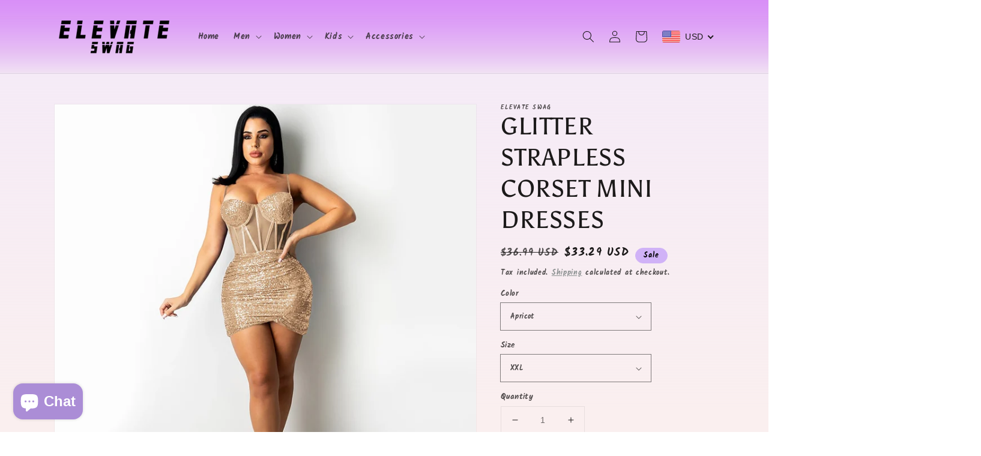

--- FILE ---
content_type: text/html; charset=utf-8
request_url: https://elevateswag.com/products/glitter-strapless-corset-mini-dresses-1
body_size: 72624
content:
<!doctype html>
<html class="no-js" lang="en">
  <head>
  <meta name="google-site-verification" content="mGoIrmZXMkPhrYkDTIiomd_urFJR8f7x9ydakV34B78" />
    <meta charset="utf-8">
    <meta http-equiv="X-UA-Compatible" content="IE=edge">
    <meta name="viewport" content="width=device-width,initial-scale=1">
    <meta name="theme-color" content="">
    <link rel="canonical" href="https://elevateswag.com/products/glitter-strapless-corset-mini-dresses-1">
    <link rel="preconnect" href="https://cdn.shopify.com" crossorigin><link rel="icon" type="image/png" href="//elevateswag.com/cdn/shop/files/TAB_LOGO-1_32x32.png?v=1613723497"><link rel="preconnect" href="https://fonts.shopifycdn.com" crossorigin><title>
      GLITTER STRAPLESS CORSET MINI DRESSES
 &ndash; Elevate Swag</title>

    
      <meta name="description" content="Neckline:Strapless Sleeve Style:Regular Decoration:Sequined Style:Sexy &amp;amp; Club Dresses Length:Above Knee, Mini Material:Polyester Material:Spandex Closure Type:Pullover Sleeve Length(cm):Sleeveless Type:Regular Fabric Type:Chemical Fiber Gender:WOMEN Material Composition:Synthetic Fiber Waistline:empire Pattern Type">
    

    

<meta property="og:site_name" content="Elevate Swag">
<meta property="og:url" content="https://elevateswag.com/products/glitter-strapless-corset-mini-dresses-1">
<meta property="og:title" content="GLITTER STRAPLESS CORSET MINI DRESSES">
<meta property="og:type" content="product">
<meta property="og:description" content="Neckline:Strapless Sleeve Style:Regular Decoration:Sequined Style:Sexy &amp;amp; Club Dresses Length:Above Knee, Mini Material:Polyester Material:Spandex Closure Type:Pullover Sleeve Length(cm):Sleeveless Type:Regular Fabric Type:Chemical Fiber Gender:WOMEN Material Composition:Synthetic Fiber Waistline:empire Pattern Type"><meta property="og:image" content="http://elevateswag.com/cdn/shop/products/H632a1a82f5c5443b88cdef527ee22cc7S.jpg?v=1638748814">
  <meta property="og:image:secure_url" content="https://elevateswag.com/cdn/shop/products/H632a1a82f5c5443b88cdef527ee22cc7S.jpg?v=1638748814">
  <meta property="og:image:width" content="800">
  <meta property="og:image:height" content="800"><meta property="og:price:amount" content="33.29">
  <meta property="og:price:currency" content="USD"><meta name="twitter:card" content="summary_large_image">
<meta name="twitter:title" content="GLITTER STRAPLESS CORSET MINI DRESSES">
<meta name="twitter:description" content="Neckline:Strapless Sleeve Style:Regular Decoration:Sequined Style:Sexy &amp;amp; Club Dresses Length:Above Knee, Mini Material:Polyester Material:Spandex Closure Type:Pullover Sleeve Length(cm):Sleeveless Type:Regular Fabric Type:Chemical Fiber Gender:WOMEN Material Composition:Synthetic Fiber Waistline:empire Pattern Type">


    <script src="//elevateswag.com/cdn/shop/t/7/assets/global.js?v=14237263177399231171633362913" defer="defer"></script>
    
  <script>window.performance && window.performance.mark && window.performance.mark('shopify.content_for_header.start');</script><meta name="google-site-verification" content="mGoIrmZXMkPhrYkDTIiomd_urFJR8f7x9ydakV34B78">
<meta name="facebook-domain-verification" content="znvvkofm2y736smw7hs3wevcksoe2d">
<meta id="shopify-digital-wallet" name="shopify-digital-wallet" content="/22677313/digital_wallets/dialog">
<meta name="shopify-checkout-api-token" content="2d4bc1ec312b0ac8aecb7e0d59f65dad">
<link rel="alternate" hreflang="x-default" href="https://elevateswag.com/products/glitter-strapless-corset-mini-dresses-1">
<link rel="alternate" hreflang="en-DE" href="https://elevateswag.com/en-de/products/glitter-strapless-corset-mini-dresses-1">
<link rel="alternate" hreflang="en-US" href="https://elevateswag.com/products/glitter-strapless-corset-mini-dresses-1">
<link rel="alternate" type="application/json+oembed" href="https://elevateswag.com/products/glitter-strapless-corset-mini-dresses-1.oembed">
<script async="async" src="/checkouts/internal/preloads.js?locale=en-US"></script>
<link rel="preconnect" href="https://shop.app" crossorigin="anonymous">
<script async="async" src="https://shop.app/checkouts/internal/preloads.js?locale=en-US&shop_id=22677313" crossorigin="anonymous"></script>
<script id="apple-pay-shop-capabilities" type="application/json">{"shopId":22677313,"countryCode":"US","currencyCode":"USD","merchantCapabilities":["supports3DS"],"merchantId":"gid:\/\/shopify\/Shop\/22677313","merchantName":"Elevate Swag","requiredBillingContactFields":["postalAddress","email","phone"],"requiredShippingContactFields":["postalAddress","email","phone"],"shippingType":"shipping","supportedNetworks":["visa","masterCard","amex","discover","elo","jcb"],"total":{"type":"pending","label":"Elevate Swag","amount":"1.00"},"shopifyPaymentsEnabled":true,"supportsSubscriptions":true}</script>
<script id="shopify-features" type="application/json">{"accessToken":"2d4bc1ec312b0ac8aecb7e0d59f65dad","betas":["rich-media-storefront-analytics"],"domain":"elevateswag.com","predictiveSearch":true,"shopId":22677313,"locale":"en"}</script>
<script>var Shopify = Shopify || {};
Shopify.shop = "elevateyourswag.myshopify.com";
Shopify.locale = "en";
Shopify.currency = {"active":"USD","rate":"1.0"};
Shopify.country = "US";
Shopify.theme = {"name":"Dawn","id":120591941717,"schema_name":"Dawn","schema_version":"2.3.0","theme_store_id":887,"role":"main"};
Shopify.theme.handle = "null";
Shopify.theme.style = {"id":null,"handle":null};
Shopify.cdnHost = "elevateswag.com/cdn";
Shopify.routes = Shopify.routes || {};
Shopify.routes.root = "/";</script>
<script type="module">!function(o){(o.Shopify=o.Shopify||{}).modules=!0}(window);</script>
<script>!function(o){function n(){var o=[];function n(){o.push(Array.prototype.slice.apply(arguments))}return n.q=o,n}var t=o.Shopify=o.Shopify||{};t.loadFeatures=n(),t.autoloadFeatures=n()}(window);</script>
<script>
  window.ShopifyPay = window.ShopifyPay || {};
  window.ShopifyPay.apiHost = "shop.app\/pay";
  window.ShopifyPay.redirectState = null;
</script>
<script id="shop-js-analytics" type="application/json">{"pageType":"product"}</script>
<script defer="defer" async type="module" src="//elevateswag.com/cdn/shopifycloud/shop-js/modules/v2/client.init-shop-cart-sync_BdyHc3Nr.en.esm.js"></script>
<script defer="defer" async type="module" src="//elevateswag.com/cdn/shopifycloud/shop-js/modules/v2/chunk.common_Daul8nwZ.esm.js"></script>
<script type="module">
  await import("//elevateswag.com/cdn/shopifycloud/shop-js/modules/v2/client.init-shop-cart-sync_BdyHc3Nr.en.esm.js");
await import("//elevateswag.com/cdn/shopifycloud/shop-js/modules/v2/chunk.common_Daul8nwZ.esm.js");

  window.Shopify.SignInWithShop?.initShopCartSync?.({"fedCMEnabled":true,"windoidEnabled":true});

</script>
<script defer="defer" async type="module" src="//elevateswag.com/cdn/shopifycloud/shop-js/modules/v2/client.payment-terms_MV4M3zvL.en.esm.js"></script>
<script defer="defer" async type="module" src="//elevateswag.com/cdn/shopifycloud/shop-js/modules/v2/chunk.common_Daul8nwZ.esm.js"></script>
<script defer="defer" async type="module" src="//elevateswag.com/cdn/shopifycloud/shop-js/modules/v2/chunk.modal_CQq8HTM6.esm.js"></script>
<script type="module">
  await import("//elevateswag.com/cdn/shopifycloud/shop-js/modules/v2/client.payment-terms_MV4M3zvL.en.esm.js");
await import("//elevateswag.com/cdn/shopifycloud/shop-js/modules/v2/chunk.common_Daul8nwZ.esm.js");
await import("//elevateswag.com/cdn/shopifycloud/shop-js/modules/v2/chunk.modal_CQq8HTM6.esm.js");

  
</script>
<script>
  window.Shopify = window.Shopify || {};
  if (!window.Shopify.featureAssets) window.Shopify.featureAssets = {};
  window.Shopify.featureAssets['shop-js'] = {"shop-cart-sync":["modules/v2/client.shop-cart-sync_QYOiDySF.en.esm.js","modules/v2/chunk.common_Daul8nwZ.esm.js"],"init-fed-cm":["modules/v2/client.init-fed-cm_DchLp9rc.en.esm.js","modules/v2/chunk.common_Daul8nwZ.esm.js"],"shop-button":["modules/v2/client.shop-button_OV7bAJc5.en.esm.js","modules/v2/chunk.common_Daul8nwZ.esm.js"],"init-windoid":["modules/v2/client.init-windoid_DwxFKQ8e.en.esm.js","modules/v2/chunk.common_Daul8nwZ.esm.js"],"shop-cash-offers":["modules/v2/client.shop-cash-offers_DWtL6Bq3.en.esm.js","modules/v2/chunk.common_Daul8nwZ.esm.js","modules/v2/chunk.modal_CQq8HTM6.esm.js"],"shop-toast-manager":["modules/v2/client.shop-toast-manager_CX9r1SjA.en.esm.js","modules/v2/chunk.common_Daul8nwZ.esm.js"],"init-shop-email-lookup-coordinator":["modules/v2/client.init-shop-email-lookup-coordinator_UhKnw74l.en.esm.js","modules/v2/chunk.common_Daul8nwZ.esm.js"],"pay-button":["modules/v2/client.pay-button_DzxNnLDY.en.esm.js","modules/v2/chunk.common_Daul8nwZ.esm.js"],"avatar":["modules/v2/client.avatar_BTnouDA3.en.esm.js"],"init-shop-cart-sync":["modules/v2/client.init-shop-cart-sync_BdyHc3Nr.en.esm.js","modules/v2/chunk.common_Daul8nwZ.esm.js"],"shop-login-button":["modules/v2/client.shop-login-button_D8B466_1.en.esm.js","modules/v2/chunk.common_Daul8nwZ.esm.js","modules/v2/chunk.modal_CQq8HTM6.esm.js"],"init-customer-accounts-sign-up":["modules/v2/client.init-customer-accounts-sign-up_C8fpPm4i.en.esm.js","modules/v2/client.shop-login-button_D8B466_1.en.esm.js","modules/v2/chunk.common_Daul8nwZ.esm.js","modules/v2/chunk.modal_CQq8HTM6.esm.js"],"init-shop-for-new-customer-accounts":["modules/v2/client.init-shop-for-new-customer-accounts_CVTO0Ztu.en.esm.js","modules/v2/client.shop-login-button_D8B466_1.en.esm.js","modules/v2/chunk.common_Daul8nwZ.esm.js","modules/v2/chunk.modal_CQq8HTM6.esm.js"],"init-customer-accounts":["modules/v2/client.init-customer-accounts_dRgKMfrE.en.esm.js","modules/v2/client.shop-login-button_D8B466_1.en.esm.js","modules/v2/chunk.common_Daul8nwZ.esm.js","modules/v2/chunk.modal_CQq8HTM6.esm.js"],"shop-follow-button":["modules/v2/client.shop-follow-button_CkZpjEct.en.esm.js","modules/v2/chunk.common_Daul8nwZ.esm.js","modules/v2/chunk.modal_CQq8HTM6.esm.js"],"lead-capture":["modules/v2/client.lead-capture_BntHBhfp.en.esm.js","modules/v2/chunk.common_Daul8nwZ.esm.js","modules/v2/chunk.modal_CQq8HTM6.esm.js"],"checkout-modal":["modules/v2/client.checkout-modal_CfxcYbTm.en.esm.js","modules/v2/chunk.common_Daul8nwZ.esm.js","modules/v2/chunk.modal_CQq8HTM6.esm.js"],"shop-login":["modules/v2/client.shop-login_Da4GZ2H6.en.esm.js","modules/v2/chunk.common_Daul8nwZ.esm.js","modules/v2/chunk.modal_CQq8HTM6.esm.js"],"payment-terms":["modules/v2/client.payment-terms_MV4M3zvL.en.esm.js","modules/v2/chunk.common_Daul8nwZ.esm.js","modules/v2/chunk.modal_CQq8HTM6.esm.js"]};
</script>
<script>(function() {
  var isLoaded = false;
  function asyncLoad() {
    if (isLoaded) return;
    isLoaded = true;
    var urls = ["https:\/\/happy-customers.credibly-app.com\/shopify\/script.js?shop=elevateyourswag.myshopify.com","https:\/\/api.ns8.com\/v1\/analytics\/script\/133509120?name=latestVisitors\u0026shop=elevateyourswag.myshopify.com","https:\/\/cdn-loyalty.yotpo.com\/loader\/zX3492a_wa5GeTdWLeguOA.js?shop=elevateyourswag.myshopify.com","\/\/findify-assets-2bveeb6u8ag.netdna-ssl.com\/search\/prod\/elevateyourswag.myshopify.com.min.js?shop=elevateyourswag.myshopify.com","https:\/\/app.leadsrx.com\/visitor-js.php?acctTag=aadqzg20437\u0026shop=elevateyourswag.myshopify.com","\/\/www.powr.io\/powr.js?powr-token=elevateyourswag.myshopify.com\u0026external-type=shopify\u0026shop=elevateyourswag.myshopify.com","https:\/\/simile.scopemedia.com\/upsell\/shopify\/2.0.0\/widget\/widgetLoader.js?shop=elevateyourswag.myshopify.com","https:\/\/widget.cornercart.io\/embed.js?shop=elevateyourswag.myshopify.com","https:\/\/cdn.ryviu.com\/v\/static\/js\/app.js?shop=elevateyourswag.myshopify.com","https:\/\/intsh.peerboard.com\/storefront.js?shop=elevateyourswag.myshopify.com","https:\/\/rec.autocommerce.io\/recommender_javascript?shop=elevateyourswag.myshopify.com","https:\/\/toastibar-cdn.makeprosimp.com\/v1\/published\/80466\/2e3d2b44910b4f5abc97b4c0a0def7b9\/2\/app.js?v=1\u0026shop=elevateyourswag.myshopify.com","https:\/\/cdn.nfcube.com\/d90b3563e44410816e2e3d59b2e74c0b.js?shop=elevateyourswag.myshopify.com","https:\/\/s3.amazonaws.com\/pixelpop\/usercontent\/scripts\/aa5a2ce3-33e5-44a5-862b-e27d00164bad\/pixelpop.js?shop=elevateyourswag.myshopify.com","\/\/cdn.shopify.com\/proxy\/d38603823fb5fd476d42eb8757d21d985169a8250a5bced183bfcd06d6441daf\/static.cdn.printful.com\/static\/js\/external\/shopify-product-customizer.js?v=0.28\u0026shop=elevateyourswag.myshopify.com\u0026sp-cache-control=cHVibGljLCBtYXgtYWdlPTkwMA","https:\/\/d1639lhkj5l89m.cloudfront.net\/js\/storefront\/uppromote.js?shop=elevateyourswag.myshopify.com","https:\/\/dashboard.jetprintapp.com\/shopapi\/common\/shopify\/js\/customize-button.js?v=1\u0026shop=elevateyourswag.myshopify.com","https:\/\/nudgify.ams3.cdn.digitaloceanspaces.com\/shopify.js?uuid=e8dea46b-0a36-4aa4-bf7b-b2c647cd403a\u0026shop=elevateyourswag.myshopify.com","https:\/\/app.teelaunch.com\/sizing-charts-script.js?shop=elevateyourswag.myshopify.com","https:\/\/sf.bayengage.com\/sf.js?t=81b2a854406c\u0026v=1720180641\u0026shop=elevateyourswag.myshopify.com","https:\/\/app.bestfreecdn.com\/storage\/js\/p-22677313.js?ver=101\u0026shop=elevateyourswag.myshopify.com","https:\/\/size-guides.esc-apps-cdn.com\/1739199801-app.elevateyourswag.myshopify.com.js?shop=elevateyourswag.myshopify.com","https:\/\/cdn.hextom.com\/js\/ultimatesalesboost.js?shop=elevateyourswag.myshopify.com","https:\/\/cdn.hextom.com\/js\/quickannouncementbar.js?shop=elevateyourswag.myshopify.com","https:\/\/cdn.hextom.com\/js\/freeshippingbar.js?shop=elevateyourswag.myshopify.com","https:\/\/cdn.hextom.com\/js\/emailcollectionbar.js?shop=elevateyourswag.myshopify.com","https:\/\/cdn2.hextom.com\/js\/smartpushmarketing.js?shop=elevateyourswag.myshopify.com","https:\/\/gdpr.good-apps.co\/storage\/js\/good_apps_gdpr-elevateyourswag.myshopify.com.js?ver=16\u0026shop=elevateyourswag.myshopify.com","https:\/\/gifts.good-apps.co\/storage\/js\/good_free_gift-elevateyourswag.myshopify.com.js?ver=190\u0026shop=elevateyourswag.myshopify.com","\/\/cdn.shopify.com\/proxy\/d01f4854808e332dabae8548be00bb4f14d15fc78d6ba567655236d871acf5b2\/cdn.singleassets.com\/storefront-legacy\/single-ui-content-gating-0.0.849.js?shop=elevateyourswag.myshopify.com\u0026sp-cache-control=cHVibGljLCBtYXgtYWdlPTkwMA"];
    for (var i = 0; i < urls.length; i++) {
      var s = document.createElement('script');
      s.type = 'text/javascript';
      s.async = true;
      s.src = urls[i];
      var x = document.getElementsByTagName('script')[0];
      x.parentNode.insertBefore(s, x);
    }
  };
  if(window.attachEvent) {
    window.attachEvent('onload', asyncLoad);
  } else {
    window.addEventListener('load', asyncLoad, false);
  }
})();</script>
<script id="__st">var __st={"a":22677313,"offset":-28800,"reqid":"df128763-8b5b-4046-be5c-353d982fd830-1768997397","pageurl":"elevateswag.com\/products\/glitter-strapless-corset-mini-dresses-1","u":"bc8bd6a2b096","p":"product","rtyp":"product","rid":6662560546901};</script>
<script>window.ShopifyPaypalV4VisibilityTracking = true;</script>
<script id="captcha-bootstrap">!function(){'use strict';const t='contact',e='account',n='new_comment',o=[[t,t],['blogs',n],['comments',n],[t,'customer']],c=[[e,'customer_login'],[e,'guest_login'],[e,'recover_customer_password'],[e,'create_customer']],r=t=>t.map((([t,e])=>`form[action*='/${t}']:not([data-nocaptcha='true']) input[name='form_type'][value='${e}']`)).join(','),a=t=>()=>t?[...document.querySelectorAll(t)].map((t=>t.form)):[];function s(){const t=[...o],e=r(t);return a(e)}const i='password',u='form_key',d=['recaptcha-v3-token','g-recaptcha-response','h-captcha-response',i],f=()=>{try{return window.sessionStorage}catch{return}},m='__shopify_v',_=t=>t.elements[u];function p(t,e,n=!1){try{const o=window.sessionStorage,c=JSON.parse(o.getItem(e)),{data:r}=function(t){const{data:e,action:n}=t;return t[m]||n?{data:e,action:n}:{data:t,action:n}}(c);for(const[e,n]of Object.entries(r))t.elements[e]&&(t.elements[e].value=n);n&&o.removeItem(e)}catch(o){console.error('form repopulation failed',{error:o})}}const l='form_type',E='cptcha';function T(t){t.dataset[E]=!0}const w=window,h=w.document,L='Shopify',v='ce_forms',y='captcha';let A=!1;((t,e)=>{const n=(g='f06e6c50-85a8-45c8-87d0-21a2b65856fe',I='https://cdn.shopify.com/shopifycloud/storefront-forms-hcaptcha/ce_storefront_forms_captcha_hcaptcha.v1.5.2.iife.js',D={infoText:'Protected by hCaptcha',privacyText:'Privacy',termsText:'Terms'},(t,e,n)=>{const o=w[L][v],c=o.bindForm;if(c)return c(t,g,e,D).then(n);var r;o.q.push([[t,g,e,D],n]),r=I,A||(h.body.append(Object.assign(h.createElement('script'),{id:'captcha-provider',async:!0,src:r})),A=!0)});var g,I,D;w[L]=w[L]||{},w[L][v]=w[L][v]||{},w[L][v].q=[],w[L][y]=w[L][y]||{},w[L][y].protect=function(t,e){n(t,void 0,e),T(t)},Object.freeze(w[L][y]),function(t,e,n,w,h,L){const[v,y,A,g]=function(t,e,n){const i=e?o:[],u=t?c:[],d=[...i,...u],f=r(d),m=r(i),_=r(d.filter((([t,e])=>n.includes(e))));return[a(f),a(m),a(_),s()]}(w,h,L),I=t=>{const e=t.target;return e instanceof HTMLFormElement?e:e&&e.form},D=t=>v().includes(t);t.addEventListener('submit',(t=>{const e=I(t);if(!e)return;const n=D(e)&&!e.dataset.hcaptchaBound&&!e.dataset.recaptchaBound,o=_(e),c=g().includes(e)&&(!o||!o.value);(n||c)&&t.preventDefault(),c&&!n&&(function(t){try{if(!f())return;!function(t){const e=f();if(!e)return;const n=_(t);if(!n)return;const o=n.value;o&&e.removeItem(o)}(t);const e=Array.from(Array(32),(()=>Math.random().toString(36)[2])).join('');!function(t,e){_(t)||t.append(Object.assign(document.createElement('input'),{type:'hidden',name:u})),t.elements[u].value=e}(t,e),function(t,e){const n=f();if(!n)return;const o=[...t.querySelectorAll(`input[type='${i}']`)].map((({name:t})=>t)),c=[...d,...o],r={};for(const[a,s]of new FormData(t).entries())c.includes(a)||(r[a]=s);n.setItem(e,JSON.stringify({[m]:1,action:t.action,data:r}))}(t,e)}catch(e){console.error('failed to persist form',e)}}(e),e.submit())}));const S=(t,e)=>{t&&!t.dataset[E]&&(n(t,e.some((e=>e===t))),T(t))};for(const o of['focusin','change'])t.addEventListener(o,(t=>{const e=I(t);D(e)&&S(e,y())}));const B=e.get('form_key'),M=e.get(l),P=B&&M;t.addEventListener('DOMContentLoaded',(()=>{const t=y();if(P)for(const e of t)e.elements[l].value===M&&p(e,B);[...new Set([...A(),...v().filter((t=>'true'===t.dataset.shopifyCaptcha))])].forEach((e=>S(e,t)))}))}(h,new URLSearchParams(w.location.search),n,t,e,['guest_login'])})(!0,!0)}();</script>
<script integrity="sha256-4kQ18oKyAcykRKYeNunJcIwy7WH5gtpwJnB7kiuLZ1E=" data-source-attribution="shopify.loadfeatures" defer="defer" src="//elevateswag.com/cdn/shopifycloud/storefront/assets/storefront/load_feature-a0a9edcb.js" crossorigin="anonymous"></script>
<script crossorigin="anonymous" defer="defer" src="//elevateswag.com/cdn/shopifycloud/storefront/assets/shopify_pay/storefront-65b4c6d7.js?v=20250812"></script>
<script data-source-attribution="shopify.dynamic_checkout.dynamic.init">var Shopify=Shopify||{};Shopify.PaymentButton=Shopify.PaymentButton||{isStorefrontPortableWallets:!0,init:function(){window.Shopify.PaymentButton.init=function(){};var t=document.createElement("script");t.src="https://elevateswag.com/cdn/shopifycloud/portable-wallets/latest/portable-wallets.en.js",t.type="module",document.head.appendChild(t)}};
</script>
<script data-source-attribution="shopify.dynamic_checkout.buyer_consent">
  function portableWalletsHideBuyerConsent(e){var t=document.getElementById("shopify-buyer-consent"),n=document.getElementById("shopify-subscription-policy-button");t&&n&&(t.classList.add("hidden"),t.setAttribute("aria-hidden","true"),n.removeEventListener("click",e))}function portableWalletsShowBuyerConsent(e){var t=document.getElementById("shopify-buyer-consent"),n=document.getElementById("shopify-subscription-policy-button");t&&n&&(t.classList.remove("hidden"),t.removeAttribute("aria-hidden"),n.addEventListener("click",e))}window.Shopify?.PaymentButton&&(window.Shopify.PaymentButton.hideBuyerConsent=portableWalletsHideBuyerConsent,window.Shopify.PaymentButton.showBuyerConsent=portableWalletsShowBuyerConsent);
</script>
<script data-source-attribution="shopify.dynamic_checkout.cart.bootstrap">document.addEventListener("DOMContentLoaded",(function(){function t(){return document.querySelector("shopify-accelerated-checkout-cart, shopify-accelerated-checkout")}if(t())Shopify.PaymentButton.init();else{new MutationObserver((function(e,n){t()&&(Shopify.PaymentButton.init(),n.disconnect())})).observe(document.body,{childList:!0,subtree:!0})}}));
</script>
<link id="shopify-accelerated-checkout-styles" rel="stylesheet" media="screen" href="https://elevateswag.com/cdn/shopifycloud/portable-wallets/latest/accelerated-checkout-backwards-compat.css" crossorigin="anonymous">
<style id="shopify-accelerated-checkout-cart">
        #shopify-buyer-consent {
  margin-top: 1em;
  display: inline-block;
  width: 100%;
}

#shopify-buyer-consent.hidden {
  display: none;
}

#shopify-subscription-policy-button {
  background: none;
  border: none;
  padding: 0;
  text-decoration: underline;
  font-size: inherit;
  cursor: pointer;
}

#shopify-subscription-policy-button::before {
  box-shadow: none;
}

      </style>
<script id="sections-script" data-sections="main-product,product-recommendations,header,footer" defer="defer" src="//elevateswag.com/cdn/shop/t/7/compiled_assets/scripts.js?v=20783"></script>
<script>window.performance && window.performance.mark && window.performance.mark('shopify.content_for_header.end');</script>
<link href="//elevateswag.com/cdn/shop/t/7/assets/bold-brain-widget.css?v=12280912722225961271641595343" rel="stylesheet" type="text/css" media="all" />


    <style data-shopify>
      @font-face {
  font-family: Kalam;
  font-weight: 700;
  font-style: normal;
  font-display: swap;
  src: url("//elevateswag.com/cdn/fonts/kalam/kalam_n7.9d145e82c2f25f7b78520244aca4418b2ee7dc72.woff2") format("woff2"),
       url("//elevateswag.com/cdn/fonts/kalam/kalam_n7.b981b10c409bf6e63a98ccf8c21bc1f42150badc.woff") format("woff");
}

      @font-face {
  font-family: Kalam;
  font-weight: 700;
  font-style: normal;
  font-display: swap;
  src: url("//elevateswag.com/cdn/fonts/kalam/kalam_n7.9d145e82c2f25f7b78520244aca4418b2ee7dc72.woff2") format("woff2"),
       url("//elevateswag.com/cdn/fonts/kalam/kalam_n7.b981b10c409bf6e63a98ccf8c21bc1f42150badc.woff") format("woff");
}

      
      
      @font-face {
  font-family: Asul;
  font-weight: 400;
  font-style: normal;
  font-display: swap;
  src: url("//elevateswag.com/cdn/fonts/asul/asul_n4.814c5323104eaec8052c156ea81d27e4cc2ecc89.woff2") format("woff2"),
       url("//elevateswag.com/cdn/fonts/asul/asul_n4.fad4580d0c2a0762bf2eec95df0ca1bba03e7345.woff") format("woff");
}


      :root {
        --font-body-family: Kalam, cursive;
        --font-body-style: normal;
        --font-body-weight: 700;

        --font-heading-family: Asul, serif;
        --font-heading-style: normal;
        --font-heading-weight: 400;

        --font-body-scale: 1.0;
        --font-heading-scale: 1.0;

        --color-base-text: 28, 26, 26;
        --color-base-background-1: 233, 223, 234;
        --color-base-background-2: 171, 141, 214;
        --color-base-solid-button-labels: 0, 0, 0;
        --color-base-outline-button-labels: 123, 131, 130;
        --color-base-accent-1: 208, 178, 247;
        --color-base-accent-2: 208, 178, 247;
        --payment-terms-background-color: #e9dfea;

        --gradient-base-background-1: linear-gradient(0deg, rgba(250, 239, 239, 1) 4%, rgba(236, 217, 239, 0.53) 83%, rgba(216, 143, 247, 1) 100%);
        --gradient-base-background-2: #ab8dd6;
        --gradient-base-accent-1: #d0b2f7;
        --gradient-base-accent-2: #d0b2f7;

        --page-width: 120rem;
        --page-width-margin: 0rem;
      }

      *,
      *::before,
      *::after {
        box-sizing: inherit;
      }

      html {
        box-sizing: border-box;
        font-size: calc(var(--font-body-scale) * 62.5%);
        height: 100%;
      }

      body {
        display: grid;
        grid-template-rows: auto auto 1fr auto;
        grid-template-columns: 100%;
        min-height: 100%;
        margin: 0;
        font-size: 1.5rem;
        letter-spacing: 0.06rem;
        line-height: calc(1 + 0.8 / var(--font-body-scale));
        font-family: var(--font-body-family);
        font-style: var(--font-body-style);
        font-weight: var(--font-body-weight);
      }

      @media screen and (min-width: 750px) {
        body {
          font-size: 1.6rem;
        }
      }
    </style>

    <link href="//elevateswag.com/cdn/shop/t/7/assets/base.css?v=90642511825134090441695519962" rel="stylesheet" type="text/css" media="all" />
<link rel="preload" as="font" href="//elevateswag.com/cdn/fonts/kalam/kalam_n7.9d145e82c2f25f7b78520244aca4418b2ee7dc72.woff2" type="font/woff2" crossorigin><link rel="preload" as="font" href="//elevateswag.com/cdn/fonts/asul/asul_n4.814c5323104eaec8052c156ea81d27e4cc2ecc89.woff2" type="font/woff2" crossorigin><link rel="stylesheet" href="//elevateswag.com/cdn/shop/t/7/assets/component-predictive-search.css?v=10425135875555615991634758622" media="print" onload="this.media='all'"><script>document.documentElement.className = document.documentElement.className.replace('no-js', 'js');</script>
  

<!-- BEGIN app block: shopify://apps/upsell-kit/blocks/404_redirect/8210f7df-6bdf-460f-856f-3fd7208d6832 -->


<!-- END app block --><!-- BEGIN app block: shopify://apps/buddha-mega-menu-navigation/blocks/megamenu/dbb4ce56-bf86-4830-9b3d-16efbef51c6f -->
<script>
        var productImageAndPrice = [],
            collectionImages = [],
            articleImages = [],
            mmLivIcons = false,
            mmFlipClock = false,
            mmFixesUseJquery = false,
            mmNumMMI = 3,
            mmSchemaTranslation = {},
            mmMenuStrings =  [] ,
            mmShopLocale = "en",
            mmShopLocaleCollectionsRoute = "/collections",
            mmSchemaDesignJSON = [{"action":"design","setting":"font_family","value":"Default"},{"action":"design","setting":"font_size","value":"13px"},{"action":"design","setting":"text_color","value":"#222222"},{"action":"design","setting":"link_hover_color","value":"#0da19a"},{"action":"design","setting":"link_color","value":"#4e4e4e"},{"action":"design","setting":"background_hover_color","value":"#f9f9f9"},{"action":"design","setting":"background_color","value":"#ffffff"},{"action":"design","setting":"price_color","value":"#0da19a"},{"action":"design","setting":"contact_right_btn_text_color","value":"#ffffff"},{"action":"design","setting":"contact_right_btn_bg_color","value":"#3A3A3A"},{"action":"design","setting":"contact_left_bg_color","value":"#3A3A3A"},{"action":"design","setting":"contact_left_alt_color","value":"#CCCCCC"},{"action":"design","setting":"contact_left_text_color","value":"#f1f1f0"},{"action":"design","setting":"addtocart_enable","value":"true"},{"action":"design","setting":"addtocart_text_color","value":"#333333"},{"action":"design","setting":"addtocart_background_color","value":"#ffffff"},{"action":"design","setting":"addtocart_text_hover_color","value":"#ffffff"},{"action":"design","setting":"addtocart_background_hover_color","value":"#0da19a"},{"action":"design","setting":"countdown_color","value":"#ffffff"},{"action":"design","setting":"countdown_background_color","value":"#333333"},{"action":"design","setting":"vertical_font_family","value":"Default"},{"action":"design","setting":"vertical_font_size","value":"13px"},{"action":"design","setting":"vertical_text_color","value":"#ffffff"},{"action":"design","setting":"vertical_link_color","value":"#ffffff"},{"action":"design","setting":"vertical_link_hover_color","value":"#ffffff"},{"action":"design","setting":"vertical_price_color","value":"#ffffff"},{"action":"design","setting":"vertical_contact_right_btn_text_color","value":"#ffffff"},{"action":"design","setting":"vertical_addtocart_enable","value":"true"},{"action":"design","setting":"vertical_addtocart_text_color","value":"#ffffff"},{"action":"design","setting":"vertical_countdown_color","value":"#ffffff"},{"action":"design","setting":"vertical_countdown_background_color","value":"#333333"},{"action":"design","setting":"vertical_background_color","value":"#017b86"},{"action":"design","setting":"vertical_addtocart_background_color","value":"#333333"},{"action":"design","setting":"vertical_contact_right_btn_bg_color","value":"#333333"},{"action":"design","setting":"vertical_contact_left_alt_color","value":"#333333"}],
            mmDomChangeSkipUl = "",
            buddhaMegaMenuShop = "elevateyourswag.myshopify.com",
            mmWireframeCompression = "0",
            mmExtensionAssetUrl = "https://cdn.shopify.com/extensions/019abe06-4a3f-7763-88da-170e1b54169b/mega-menu-151/assets/";var bestSellersHTML = '';var newestProductsHTML = '';/* get link lists api */
        var linkLists={"main-menu" : {"title":"Main menu", "items":["/","https://elevateswag.com/collections/mens-real-fur-coats","/collections/womens-dresses-live-party","/collections/girls-outerwear","https://elevateswag.com/collections/bulletproof-backpacks",]},"footer" : {"title":"Elevate Swag", "items":["/search","/pages/need-help-with-sizing","/pages/contact","https://elevateswag.com/apps/track123","/pages/shipping-info","https://elevateswag.com/apps/convertout/home","/pages/refund-policy","/pages/privacy-policy","/pages/terms-of-service","/pages/merch-promo","/pages/ccpa-opt-out",]},"legal" : {"title":"Legal", "items":["/pages/shipping-info","/pages/refund-policy","/pages/terms-of-service","/pages/privacy-policy",]},"customer-account-main-menu" : {"title":"Customer account main menu", "items":["/","https://shopify.com/22677313/account/orders?locale=en&amp;region_country=US",]},};/*ENDPARSE*/

        linkLists["force-mega-menu"]={};linkLists["force-mega-menu"].title="Dawn Theme - Mega Menu";linkLists["force-mega-menu"].items=[1];

        /* set product prices *//* get the collection images *//* get the article images *//* customer fixes */
        var mmThemeFixesBefore = function(){ if (selectedMenu=="force-mega-menu" && tempMenuObject.u.matches("nav > .list-menu")) { tempMenuObject.forceMenu = true; tempMenuObject.liClasses = ""; tempMenuObject.aClasses = "header__menu-item list-menu__item link link--text focus-inset"; tempMenuObject.liItems = tempMenuObject.u.children; } mmAddStyle(" .search-modal.modal__content {z-index: 1001;} .buddha-menu-item .header__menu-item:hover span{text-decoration: none !important;} ", "themeScript"); }; 
        

        var mmWireframe = {"html" : "<li class=\"buddha-menu-item\"  ><a data-href=\"/\" href=\"/\" aria-label=\"Men\" data-no-instant=\"\" onclick=\"mmGoToPage(this, event); return false;\"  ><i class=\"mm-icon static fa fa-plug\" aria-hidden=\"true\"></i><span class=\"mm-title\">Men</span><i class=\"mm-arrow mm-angle-down\" aria-hidden=\"true\"></i><span class=\"toggle-menu-btn\" style=\"display:none;\" title=\"Toggle menu\" onclick=\"return toggleSubmenu(this)\"><span class=\"mm-arrow-icon\"><span class=\"bar-one\"></span><span class=\"bar-two\"></span></span></span></a><ul class=\"mm-submenu tree  small \"><li data-href=\"/collections/mens-jeans\" href=\"/collections/mens-jeans\" aria-label=\"Jeans\" data-no-instant=\"\" onclick=\"mmGoToPage(this, event); return false;\"  ><a data-href=\"/collections/mens-jeans\" href=\"/collections/mens-jeans\" aria-label=\"Jeans\" data-no-instant=\"\" onclick=\"mmGoToPage(this, event); return false;\"  ><span class=\"mm-title\">Jeans</span></a></li><li data-href=\"/\" href=\"/\" aria-label=\"Outerwear \" data-no-instant=\"\" onclick=\"mmGoToPage(this, event); return false;\"  ><a data-href=\"/\" href=\"/\" aria-label=\"Outerwear \" data-no-instant=\"\" onclick=\"mmGoToPage(this, event); return false;\"  ><span class=\"mm-title\">Outerwear</span><i class=\"mm-arrow mm-angle-down\" aria-hidden=\"true\"></i><span class=\"toggle-menu-btn\" style=\"display:none;\" title=\"Toggle menu\" onclick=\"return toggleSubmenu(this)\"><span class=\"mm-arrow-icon\"><span class=\"bar-one\"></span><span class=\"bar-two\"></span></span></span></a><ul class=\"mm-submenu tree  small mm-last-level\"><li data-href=\"/collections/mens-outwear-jackets\" href=\"/collections/mens-outwear-jackets\" aria-label=\"Jackets\" data-no-instant=\"\" onclick=\"mmGoToPage(this, event); return false;\"  ><a data-href=\"/collections/mens-outwear-jackets\" href=\"/collections/mens-outwear-jackets\" aria-label=\"Jackets\" data-no-instant=\"\" onclick=\"mmGoToPage(this, event); return false;\"  ><span class=\"mm-title\">Jackets</span></a></li></ul></li></ul></li><li class=\"buddha-menu-item\"  ><a data-href=\"/\" href=\"/\" aria-label=\"Women\" data-no-instant=\"\" onclick=\"mmGoToPage(this, event); return false;\"  ><i class=\"mm-icon static fa fa-plug\" aria-hidden=\"true\"></i><span class=\"mm-title\">Women</span><i class=\"mm-arrow mm-angle-down\" aria-hidden=\"true\"></i><span class=\"toggle-menu-btn\" style=\"display:none;\" title=\"Toggle menu\" onclick=\"return toggleSubmenu(this)\"><span class=\"mm-arrow-icon\"><span class=\"bar-one\"></span><span class=\"bar-two\"></span></span></span></a><ul class=\"mm-submenu tree  small \"><li data-href=\"/\" href=\"/\" aria-label=\"Dresses\" data-no-instant=\"\" onclick=\"mmGoToPage(this, event); return false;\"  ><a data-href=\"/\" href=\"/\" aria-label=\"Dresses\" data-no-instant=\"\" onclick=\"mmGoToPage(this, event); return false;\"  ><span class=\"mm-title\">Dresses</span><i class=\"mm-arrow mm-angle-down\" aria-hidden=\"true\"></i><span class=\"toggle-menu-btn\" style=\"display:none;\" title=\"Toggle menu\" onclick=\"return toggleSubmenu(this)\"><span class=\"mm-arrow-icon\"><span class=\"bar-one\"></span><span class=\"bar-two\"></span></span></span></a><ul class=\"mm-submenu tree  small mm-last-level\"><li data-href=\"/collections/womens-dresses-live-all\" href=\"/collections/womens-dresses-live-all\" aria-label=\"All\" data-no-instant=\"\" onclick=\"mmGoToPage(this, event); return false;\"  ><a data-href=\"/collections/womens-dresses-live-all\" href=\"/collections/womens-dresses-live-all\" aria-label=\"All\" data-no-instant=\"\" onclick=\"mmGoToPage(this, event); return false;\"  ><span class=\"mm-title\">All</span></a></li><li data-href=\"/collections/womens-dresses-live-casual\" href=\"/collections/womens-dresses-live-casual\" aria-label=\"Casual \" data-no-instant=\"\" onclick=\"mmGoToPage(this, event); return false;\"  ><a data-href=\"/collections/womens-dresses-live-casual\" href=\"/collections/womens-dresses-live-casual\" aria-label=\"Casual \" data-no-instant=\"\" onclick=\"mmGoToPage(this, event); return false;\"  ><span class=\"mm-title\">Casual</span></a></li><li data-href=\"/collections/womens-dresses-live-party\" href=\"/collections/womens-dresses-live-party\" aria-label=\"Party\" data-no-instant=\"\" onclick=\"mmGoToPage(this, event); return false;\"  ><a data-href=\"/collections/womens-dresses-live-party\" href=\"/collections/womens-dresses-live-party\" aria-label=\"Party\" data-no-instant=\"\" onclick=\"mmGoToPage(this, event); return false;\"  ><span class=\"mm-title\">Party</span></a></li><li data-href=\"/collections/prom-gowns\" href=\"/collections/prom-gowns\" aria-label=\"Evening Gowns\" data-no-instant=\"\" onclick=\"mmGoToPage(this, event); return false;\"  ><a data-href=\"/collections/prom-gowns\" href=\"/collections/prom-gowns\" aria-label=\"Evening Gowns\" data-no-instant=\"\" onclick=\"mmGoToPage(this, event); return false;\"  ><span class=\"mm-title\">Evening Gowns</span></a></li></ul></li><li data-href=\"/collections/womens-swimwear\" href=\"/collections/womens-swimwear\" aria-label=\"Beachwear\" data-no-instant=\"\" onclick=\"mmGoToPage(this, event); return false;\"  ><a data-href=\"/collections/womens-swimwear\" href=\"/collections/womens-swimwear\" aria-label=\"Beachwear\" data-no-instant=\"\" onclick=\"mmGoToPage(this, event); return false;\"  ><span class=\"mm-title\">Beachwear</span></a></li><li data-href=\"/collections/womens-rompers\" href=\"/collections/womens-rompers\" aria-label=\"Rompers\" data-no-instant=\"\" onclick=\"mmGoToPage(this, event); return false;\"  ><a data-href=\"/collections/womens-rompers\" href=\"/collections/womens-rompers\" aria-label=\"Rompers\" data-no-instant=\"\" onclick=\"mmGoToPage(this, event); return false;\"  ><span class=\"mm-title\">Rompers</span></a></li><li data-href=\"/collections/womens-jumpsuit\" href=\"/collections/womens-jumpsuit\" aria-label=\"Jumpsuits\" data-no-instant=\"\" onclick=\"mmGoToPage(this, event); return false;\"  ><a data-href=\"/collections/womens-jumpsuit\" href=\"/collections/womens-jumpsuit\" aria-label=\"Jumpsuits\" data-no-instant=\"\" onclick=\"mmGoToPage(this, event); return false;\"  ><span class=\"mm-title\">Jumpsuits</span></a></li><li data-href=\"/\" href=\"/\" aria-label=\"Activewear \" data-no-instant=\"\" onclick=\"mmGoToPage(this, event); return false;\"  ><a data-href=\"/\" href=\"/\" aria-label=\"Activewear \" data-no-instant=\"\" onclick=\"mmGoToPage(this, event); return false;\"  ><span class=\"mm-title\">Activewear</span><i class=\"mm-arrow mm-angle-down\" aria-hidden=\"true\"></i><span class=\"toggle-menu-btn\" style=\"display:none;\" title=\"Toggle menu\" onclick=\"return toggleSubmenu(this)\"><span class=\"mm-arrow-icon\"><span class=\"bar-one\"></span><span class=\"bar-two\"></span></span></span></a><ul class=\"mm-submenu tree  small mm-last-level\"><li data-href=\"/collections/womens-leggings-active-wear-live-1\" href=\"/collections/womens-leggings-active-wear-live-1\" aria-label=\"Leggings\" data-no-instant=\"\" onclick=\"mmGoToPage(this, event); return false;\"  ><a data-href=\"/collections/womens-leggings-active-wear-live-1\" href=\"/collections/womens-leggings-active-wear-live-1\" aria-label=\"Leggings\" data-no-instant=\"\" onclick=\"mmGoToPage(this, event); return false;\"  ><span class=\"mm-title\">Leggings</span></a></li></ul></li><li data-href=\"/\" href=\"/\" aria-label=\"Footwear\" data-no-instant=\"\" onclick=\"mmGoToPage(this, event); return false;\"  ><a data-href=\"/\" href=\"/\" aria-label=\"Footwear\" data-no-instant=\"\" onclick=\"mmGoToPage(this, event); return false;\"  ><span class=\"mm-title\">Footwear</span><i class=\"mm-arrow mm-angle-down\" aria-hidden=\"true\"></i><span class=\"toggle-menu-btn\" style=\"display:none;\" title=\"Toggle menu\" onclick=\"return toggleSubmenu(this)\"><span class=\"mm-arrow-icon\"><span class=\"bar-one\"></span><span class=\"bar-two\"></span></span></span></a><ul class=\"mm-submenu tree  small mm-last-level\"><li data-href=\"/collections/womens-footwear-live\" href=\"/collections/womens-footwear-live\" aria-label=\"All\" data-no-instant=\"\" onclick=\"mmGoToPage(this, event); return false;\"  ><a data-href=\"/collections/womens-footwear-live\" href=\"/collections/womens-footwear-live\" aria-label=\"All\" data-no-instant=\"\" onclick=\"mmGoToPage(this, event); return false;\"  ><span class=\"mm-title\">All</span></a></li><li data-href=\"/collections/womens-footwear-live-sandals\" href=\"/collections/womens-footwear-live-sandals\" aria-label=\"Sandals\" data-no-instant=\"\" onclick=\"mmGoToPage(this, event); return false;\"  ><a data-href=\"/collections/womens-footwear-live-sandals\" href=\"/collections/womens-footwear-live-sandals\" aria-label=\"Sandals\" data-no-instant=\"\" onclick=\"mmGoToPage(this, event); return false;\"  ><span class=\"mm-title\">Sandals</span></a></li><li data-href=\"/collections/womens-footwear-live-high-heels-pumps\" href=\"/collections/womens-footwear-live-high-heels-pumps\" aria-label=\"High Heels\" data-no-instant=\"\" onclick=\"mmGoToPage(this, event); return false;\"  ><a data-href=\"/collections/womens-footwear-live-high-heels-pumps\" href=\"/collections/womens-footwear-live-high-heels-pumps\" aria-label=\"High Heels\" data-no-instant=\"\" onclick=\"mmGoToPage(this, event); return false;\"  ><span class=\"mm-title\">High Heels</span></a></li></ul></li></ul></li><li class=\"buddha-menu-item\"  ><a data-href=\"/\" href=\"/\" aria-label=\"Accessories\" data-no-instant=\"\" onclick=\"mmGoToPage(this, event); return false;\"  ><i class=\"mm-icon static fa fa-plug\" aria-hidden=\"true\"></i><span class=\"mm-title\">Accessories</span><i class=\"mm-arrow mm-angle-down\" aria-hidden=\"true\"></i><span class=\"toggle-menu-btn\" style=\"display:none;\" title=\"Toggle menu\" onclick=\"return toggleSubmenu(this)\"><span class=\"mm-arrow-icon\"><span class=\"bar-one\"></span><span class=\"bar-two\"></span></span></span></a><ul class=\"mm-submenu tree  small mm-last-level\"><li data-href=\"/collections/accessories-sunglass\" href=\"/collections/accessories-sunglass\" aria-label=\"Sunglasses\" data-no-instant=\"\" onclick=\"mmGoToPage(this, event); return false;\"  ><a data-href=\"/collections/accessories-sunglass\" href=\"/collections/accessories-sunglass\" aria-label=\"Sunglasses\" data-no-instant=\"\" onclick=\"mmGoToPage(this, event); return false;\"  ><span class=\"mm-title\">Sunglasses</span></a></li><li data-href=\"/collections/accessories-men-hats\" href=\"/collections/accessories-men-hats\" aria-label=\"Headwear\" data-no-instant=\"\" onclick=\"mmGoToPage(this, event); return false;\"  ><a data-href=\"/collections/accessories-men-hats\" href=\"/collections/accessories-men-hats\" aria-label=\"Headwear\" data-no-instant=\"\" onclick=\"mmGoToPage(this, event); return false;\"  ><span class=\"mm-title\">Headwear</span></a></li></ul></li>" };

        function mmLoadJS(file, async = true) {
            let script = document.createElement("script");
            script.setAttribute("src", file);
            script.setAttribute("data-no-instant", "");
            script.setAttribute("type", "text/javascript");
            script.setAttribute("async", async);
            document.head.appendChild(script);
        }
        function mmLoadCSS(file) {  
            var style = document.createElement('link');
            style.href = file;
            style.type = 'text/css';
            style.rel = 'stylesheet';
            document.head.append(style); 
        }
              
        var mmDisableWhenResIsLowerThan = '';
        var mmLoadResources = (mmDisableWhenResIsLowerThan == '' || mmDisableWhenResIsLowerThan == 0 || (mmDisableWhenResIsLowerThan > 0 && window.innerWidth>=mmDisableWhenResIsLowerThan));
        if (mmLoadResources) {
            /* load resources via js injection */
            mmLoadJS("https://cdn.shopify.com/extensions/019abe06-4a3f-7763-88da-170e1b54169b/mega-menu-151/assets/buddha-megamenu.js");
            
            mmLoadCSS("https://cdn.shopify.com/extensions/019abe06-4a3f-7763-88da-170e1b54169b/mega-menu-151/assets/buddha-megamenu2.css");}
    </script><!-- HIDE ORIGINAL MENU --><style id="mmHideOriginalMenuStyle"> nav > .list-menu {visibility: hidden !important;} </style>
        <script>
            setTimeout(function(){
                var mmHideStyle  = document.querySelector("#mmHideOriginalMenuStyle");
                if (mmHideStyle) mmHideStyle.parentNode.removeChild(mmHideStyle);
            },10000);
        </script>
<!-- END app block --><!-- BEGIN app block: shopify://apps/warnify-pro-warnings/blocks/main/b82106ea-6172-4ab0-814f-17df1cb2b18a --><!-- BEGIN app snippet: product -->
<script>    var Elspw = {        params: {            money_format: "\u003cspan class=money\u003e${{amount}}\u003c\/span\u003e",            cart: {                "total_price" : 0,                "attributes": {},                "items" : [                ]            }        }    };    Elspw.params.product = {        "id": 6662560546901,        "title": "GLITTER STRAPLESS CORSET MINI DRESSES",        "handle": "glitter-strapless-corset-mini-dresses-1",        "tags": [],        "variants":[{"id":39658394714197,"qty":886 === null ? 999 : 886,"title":"Apricot \/ XXL","policy":"deny"},{"id":39658394746965,"qty":886 === null ? 999 : 886,"title":"Apricot \/ M","policy":"deny"},{"id":39658394779733,"qty":882 === null ? 999 : 882,"title":"Apricot \/ S","policy":"deny"},{"id":39658394812501,"qty":888 === null ? 999 : 888,"title":"Apricot \/ XL","policy":"deny"},{"id":39658394845269,"qty":886 === null ? 999 : 886,"title":"Apricot \/ L","policy":"deny"},{"id":39658394878037,"qty":883 === null ? 999 : 883,"title":"Red \/ L","policy":"deny"},{"id":39658394910805,"qty":874 === null ? 999 : 874,"title":"Red \/ M","policy":"deny"},{"id":39658394943573,"qty":887 === null ? 999 : 887,"title":"Red \/ XXL","policy":"deny"},{"id":39658394976341,"qty":886 === null ? 999 : 886,"title":"Red \/ XL","policy":"deny"},{"id":39658395009109,"qty":887 === null ? 999 : 887,"title":"Blue \/ XL","policy":"deny"},{"id":39658395041877,"qty":885 === null ? 999 : 885,"title":"Blue \/ L","policy":"deny"},{"id":39658395074645,"qty":879 === null ? 999 : 879,"title":"Red \/ S","policy":"deny"},{"id":39658395107413,"qty":884 === null ? 999 : 884,"title":"Blue \/ XXL","policy":"deny"},{"id":39658395140181,"qty":886 === null ? 999 : 886,"title":"black \/ XXL","policy":"deny"},{"id":39658395172949,"qty":882 === null ? 999 : 882,"title":"black \/ XL","policy":"deny"},{"id":39658395205717,"qty":886 === null ? 999 : 886,"title":"Blue \/ M","policy":"deny"},{"id":39658395238485,"qty":880 === null ? 999 : 880,"title":"Blue \/ S","policy":"deny"},{"id":39658395271253,"qty":872 === null ? 999 : 872,"title":"black \/ S","policy":"deny"},{"id":39658395304021,"qty":877 === null ? 999 : 877,"title":"black \/ L","policy":"deny"},{"id":39658395336789,"qty":866 === null ? 999 : 866,"title":"black \/ M","policy":"deny"}],        "collection_ids":[273895489621,266338205781,268976390229,57208045653,57207619669]    };</script><!-- END app snippet --><!-- BEGIN app snippet: settings -->
  <script>    (function(){      Elspw.loadScript=function(a,b){var c=document.createElement("script");c.type="text/javascript",c.readyState?c.onreadystatechange=function(){"loaded"!=c.readyState&&"complete"!=c.readyState||(c.onreadystatechange=null,b())}:c.onload=function(){b()},c.src=a,document.getElementsByTagName("head")[0].appendChild(c)};      Elspw.config= {"enabled":true,"button":"form[action=\"/cart/add\"] [type=submit]","css":"","tag":"Els PW","alerts":[],"grid_enabled":1,"cdn":"https://s3.amazonaws.com/els-apps/product-warnings/","theme_app_extensions_enabled":1} ;    })(Elspw)  </script>  <script defer src="https://cdn.shopify.com/extensions/019b92bb-38ba-793e-9baf-3c5308a58e87/cli-20/assets/app.js"></script>

<script>
  Elspw.params.elsGeoScriptPath = "https://cdn.shopify.com/extensions/019b92bb-38ba-793e-9baf-3c5308a58e87/cli-20/assets/els.geo.js";
  Elspw.params.remodalScriptPath = "https://cdn.shopify.com/extensions/019b92bb-38ba-793e-9baf-3c5308a58e87/cli-20/assets/remodal.js";
  Elspw.params.cssPath = "https://cdn.shopify.com/extensions/019b92bb-38ba-793e-9baf-3c5308a58e87/cli-20/assets/app.css";
</script><!-- END app snippet --><!-- BEGIN app snippet: elspw-jsons -->



  <script type="application/json" id="elspw-product">
    
          {        "id": 6662560546901,        "title": "GLITTER STRAPLESS CORSET MINI DRESSES",        "handle": "glitter-strapless-corset-mini-dresses-1",        "tags": [],        "variants":[{"id":39658394714197,"qty":886,"title":"Apricot \/ XXL","policy":"deny"},{"id":39658394746965,"qty":886,"title":"Apricot \/ M","policy":"deny"},{"id":39658394779733,"qty":882,"title":"Apricot \/ S","policy":"deny"},{"id":39658394812501,"qty":888,"title":"Apricot \/ XL","policy":"deny"},{"id":39658394845269,"qty":886,"title":"Apricot \/ L","policy":"deny"},{"id":39658394878037,"qty":883,"title":"Red \/ L","policy":"deny"},{"id":39658394910805,"qty":874,"title":"Red \/ M","policy":"deny"},{"id":39658394943573,"qty":887,"title":"Red \/ XXL","policy":"deny"},{"id":39658394976341,"qty":886,"title":"Red \/ XL","policy":"deny"},{"id":39658395009109,"qty":887,"title":"Blue \/ XL","policy":"deny"},{"id":39658395041877,"qty":885,"title":"Blue \/ L","policy":"deny"},{"id":39658395074645,"qty":879,"title":"Red \/ S","policy":"deny"},{"id":39658395107413,"qty":884,"title":"Blue \/ XXL","policy":"deny"},{"id":39658395140181,"qty":886,"title":"black \/ XXL","policy":"deny"},{"id":39658395172949,"qty":882,"title":"black \/ XL","policy":"deny"},{"id":39658395205717,"qty":886,"title":"Blue \/ M","policy":"deny"},{"id":39658395238485,"qty":880,"title":"Blue \/ S","policy":"deny"},{"id":39658395271253,"qty":872,"title":"black \/ S","policy":"deny"},{"id":39658395304021,"qty":877,"title":"black \/ L","policy":"deny"},{"id":39658395336789,"qty":866,"title":"black \/ M","policy":"deny"}],        "collection_ids":[273895489621,266338205781,268976390229,57208045653,57207619669]      }    
  </script>



<!-- END app snippet -->


<!-- END app block --><!-- BEGIN app block: shopify://apps/beast-currency-converter/blocks/doubly/267afa86-a419-4d5b-a61b-556038e7294d -->


	<script>
		var DoublyGlobalCurrency, catchXHR = true, bccAppVersion = 1;
       	var DoublyGlobal = {
			theme : 'flags_theme',
			spanClass : 'money',
			cookieName : '_g1660200594',
			ratesUrl :  'https://init.grizzlyapps.com/9e32c84f0db4f7b1eb40c32bdb0bdea9',
			geoUrl : 'https://currency.grizzlyapps.com/83d400c612f9a099fab8f76dcab73a48',
			shopCurrency : 'USD',
            allowedCurrencies : '["USD","EUR","GBP","CAD","BGN"]',
			countriesJSON : '[]',
			currencyMessage : 'All orders are processed in USD. While the content of your cart is currently displayed in <span class="selected-currency"></span>, you will checkout using USD at the most current exchange rate.',
            currencyFormat : 'money_with_currency_format',
			euroFormat : 'amount',
            removeDecimals : 0,
            roundDecimals : 0,
            roundTo : '99',
            autoSwitch : 0,
			showPriceOnHover : 0,
            showCurrencyMessage : false,
			hideConverter : '',
			forceJqueryLoad : false,
			beeketing : true,
			themeScript : '',
			customerScriptBefore : '',
			customerScriptAfter : '',
			debug: false
		};

		<!-- inline script: fixes + various plugin js functions -->
		DoublyGlobal.themeScript = "if(DoublyGlobal.debug) debugger;jQueryGrizzly('body>.doubly-wrapper:not(.doubly-alpha)').remove(); jQueryGrizzly('.header__icons a.header__icon--cart').last().after('<div class=\"doubly-wrapper\"><\/div>'); function addDoublyMessage() { if (jQueryGrizzly('#cart-notification .doubly-message').length==0) { jQueryGrizzly('#cart-notification #cart-notification-product').after('<div class=\"doubly-message\"><\/div>'); } if (jQueryGrizzly('#main-cart-footer .doubly-message').length==0) { jQueryGrizzly('#main-cart-footer .cart__ctas').before('<div class=\"doubly-message\"><\/div>'); } if (jQueryGrizzly('#CartDrawer .doubly-message').length==0) { jQueryGrizzly('#CartDrawer .cart__ctas').before('<div class=\"doubly-message\"><\/div>'); } } addDoublyMessage(); function afterCurrencySwitcherInit() { jQueryGrizzly('.doubly-wrapper .doubly-nice-select').addClass('slim'); } var doublyHeaderColor = jQueryGrizzly('.header__icons a.header__icon--cart').css('color'); if (typeof doublyHeaderColor == 'undefined') { doublyHeaderColor = '#1C1A1A'; } jQueryGrizzly('head').append('<style> .doubly-wrapper { float:none; display:inline-block; min-width:86px; padding-top:12px; } #cart-notification .doubly-message { margin-top:-15px; font-size:14px; } .doubly-wrapper .doubly-nice-select .current { color:'+doublyHeaderColor+' !important; } .doubly-wrapper .doubly-nice-select::after { border-color:'+doublyHeaderColor+' !important; } @media screen and (min-width:990px) { .doubly-wrapper { margin-left:25px; } } @media screen and (min-width:750px) and (max-width:989px) { .doubly-wrapper { margin:0 -50px 0 10px; } \/* dawn 11 *\/ .header-localization:not(.menu-drawer__localization) .doubly-wrapper { margin:0 -25px 0 10px; } } @media screen and (max-width:749px) { .doubly-wrapper { position:absolute; margin-top:20px; right:10px; } .header__icons .header__icon { margin-top:-5px; } \/* dawn 11 *\/ .header-localization:not(.menu-drawer__localization) { position: relative;} .header-localization:not(.menu-drawer__localization) .doubly-wrapper { margin:0; top: calc(100% - 10px); right: -10px; } } \/* dawn 11 *\/ .header-localization:not(.menu-drawer__localization) .doubly-wrapper { display: flex; align-items: center; padding: 0; } <\/style>'); function bindConversionToSelector() { jQueryGrizzly('.single-option-selector').unbind('change.single-option-selector'); jQueryGrizzly('.single-option-selector').bind('change.single-option-selector',function() { laterConvert(); }); jQueryGrizzly('.product-form__input select').unbind('change.changeCurrency'); jQueryGrizzly('.product-form__input select').bind('change.changeCurrency',function() { laterConvert(); }); jQueryGrizzly('.product-form__input label').unbind('click.changeCurrency touchend.changeCurrency'); jQueryGrizzly('.product-form__input label').bind('click.changeCurrency touchend.changeCurrency', function() { laterConvert(); }); jQueryGrizzly('.product-form__buttons button.product-form__submit').unbind('click.changeCurrency touchend.changeCurrency'); jQueryGrizzly('.product-form__buttons button.product-form__submit').bind('click.changeCurrency touchend.changeCurrency', function() { laterConvert(); }); jQueryGrizzly('.swatches li.swatch-view-item').unbind('click.changeCurrency touchend.changeCurrency'); jQueryGrizzly('.swatches li.swatch-view-item').bind('click.changeCurrency touchend.changeCurrency', function() { laterConvert(); }); jQueryGrizzly('form#cart button.quantity__button, form#cart cart-remove-button').unbind('click.changeCurrency touchend.changeCurrency'); jQueryGrizzly('form#cart button.quantity__button, form#cart cart-remove-button').bind('click.changeCurrency touchend.changeCurrency', function() { laterConvert(); }); jQueryGrizzly('predictive-search form .search__input').unbind('keydown.changeCurrency'); jQueryGrizzly('predictive-search form .search__input').bind('keydown.changeCurrency', function() { laterConvert(); }); } bindConversionToSelector(); function laterConvert() { DoublyCurrency.convertAll(jQueryGrizzly('[name=doubly-currencies]').val()); initExtraFeatures(); setTimeout(function(){ addDoublyMessage(); DoublyCurrency.convertAll(jQueryGrizzly('[name=doubly-currencies]').val()); initExtraFeatures(); },10); setTimeout(function(){ addDoublyMessage(); bindConversionToSelector(); DoublyCurrency.convertAll(jQueryGrizzly('[name=doubly-currencies]').val()); initExtraFeatures(); },100); setTimeout(function(){ DoublyCurrency.convertAll(jQueryGrizzly('[name=doubly-currencies]').val()); initExtraFeatures(); bindConversionToSelector(); },200); setTimeout(function(){ DoublyCurrency.convertAll(jQueryGrizzly('[name=doubly-currencies]').val()); initExtraFeatures(); },300); setTimeout(function(){ DoublyCurrency.convertAll(jQueryGrizzly('[name=doubly-currencies]').val()); initExtraFeatures(); },400); setTimeout(function(){ addDoublyMessage(); DoublyCurrency.convertAll(jQueryGrizzly('[name=doubly-currencies]').val()); initExtraFeatures(); bindConversionToSelector(); },500); setTimeout(function(){ addDoublyMessage(); DoublyCurrency.convertAll(jQueryGrizzly('[name=doubly-currencies]').val()); initExtraFeatures(); bindConversionToSelector(); },1000); setTimeout(function(){ addDoublyMessage(); DoublyCurrency.convertAll(jQueryGrizzly('[name=doubly-currencies]').val()); initExtraFeatures(); bindConversionToSelector(); },2000); } jQueryGrizzly(document).bind('ajaxComplete.laterConvert', function() { laterConvert(); }); function convertRecommendedSection() { var runOnce = false; jQueryGrizzly(window).scroll(function() { if (jQueryGrizzly('.product-recommendations--loaded').length !== 0 && !runOnce) { var hT = jQueryGrizzly('.product-recommendations--loaded').offset().top, hH = jQueryGrizzly('.product-recommendations--loaded').outerHeight(), wH = jQueryGrizzly(window).height(), wS = jQueryGrizzly(this).scrollTop(); if (wS > (hT+hH-wH) && (hT > wS) && (wS+wH > hT+hH)){ runOnce = true; setTimeout(function(){ DoublyCurrency.convertAll(jQueryGrizzly('[name=doubly-currencies]').val()); initExtraFeatures(); },500); setTimeout(function(){ DoublyCurrency.convertAll(jQueryGrizzly('[name=doubly-currencies]').val()); initExtraFeatures(); },1000); } } }); } if(window.location.href.indexOf('\/products') !== -1) { convertRecommendedSection(); } if(window.location.href.indexOf('\/checkouts') != -1 || window.location.href.indexOf('\/password') != -1 || window.location.href.indexOf('\/orders') != -1) { jQueryGrizzly('head').append('<style> .doubly-float, .doubly-wrapper { display:none !important; } <\/style>'); }";
                    DoublyGlobal.initNiceSelect = function(){
                        !function(e) {
                            e.fn.niceSelect = function() {
                                this.each(function() {
                                    var s = e(this);
                                    var t = s.next()
                                    , n = s.find('option')
                                    , a = s.find('option:selected');
                                    t.find('.current').html('<span class="flags flags-' + a.data('country') + '"></span> &nbsp;' + a.data('display') || a.text());
                                }),
                                e(document).off('.nice_select'),
                                e(document).on('click.nice_select', '.doubly-nice-select.doubly-nice-select', function(s) {
                                    var t = e(this);
                                    e('.doubly-nice-select').not(t).removeClass('open'),
                                    t.toggleClass('open'),
                                    t.hasClass('open') ? (t.find('.option'),
                                    t.find('.focus').removeClass('focus'),
                                    t.find('.selected').addClass('focus')) : t.focus()
                                }),
                                e(document).on('click.nice_select', function(s) {
                                    0 === e(s.target).closest('.doubly-nice-select').length && e('.doubly-nice-select').removeClass('open').find('.option')
                                }),
                                e(document).on('click.nice_select', '.doubly-nice-select .option', function(s) {
                                    var t = e(this);
                                    e('.doubly-nice-select').each(function() {
                                        var s = e(this).find('.option[data-value="' + t.data('value') + '"]')
                                        , n = s.closest('.doubly-nice-select');
                                        n.find('.selected').removeClass('selected'),
                                        s.addClass('selected');
                                        var a = '<span class="flags flags-' + s.data('country') + '"></span> &nbsp;' + s.data('display') || s.text();
                                        n.find('.current').html(a),
                                        n.prev('select').val(s.data('value')).trigger('change')
                                    })
                                }),
                                e(document).on('keydown.nice_select', '.doubly-nice-select', function(s) {
                                    var t = e(this)
                                    , n = e(t.find('.focus') || t.find('.list .option.selected'));
                                    if (32 == s.keyCode || 13 == s.keyCode)
                                        return t.hasClass('open') ? n.trigger('click') : t.trigger('click'),
                                        !1;
                                    if (40 == s.keyCode)
                                        return t.hasClass('open') ? n.next().length > 0 && (t.find('.focus').removeClass('focus'),
                                        n.next().addClass('focus')) : t.trigger('click'),
                                        !1;
                                    if (38 == s.keyCode)
                                        return t.hasClass('open') ? n.prev().length > 0 && (t.find('.focus').removeClass('focus'),
                                        n.prev().addClass('focus')) : t.trigger('click'),
                                        !1;
                                    if (27 == s.keyCode)
                                        t.hasClass('open') && t.trigger('click');
                                    else if (9 == s.keyCode && t.hasClass('open'))
                                        return !1
                                })
                            }
                        }(jQueryGrizzly);
                    };
                DoublyGlobal.addSelect = function(){
                    /* add select in select wrapper or body */  
                    if (jQueryGrizzly('.doubly-wrapper').length>0) { 
                        var doublyWrapper = '.doubly-wrapper';
                    } else if (jQueryGrizzly('.doubly-float').length==0) {
                        var doublyWrapper = '.doubly-float';
                        jQueryGrizzly('body').append('<div class="doubly-float"></div>');
                    }
                    document.querySelectorAll(doublyWrapper).forEach(function(el) {
                        el.insertAdjacentHTML('afterbegin', '<select class="currency-switcher right" name="doubly-currencies"><option value="USD" data-country="United-States" data-currency-symbol="&#36;" data-display="USD">US Dollar</option><option value="EUR" data-country="European-Union" data-currency-symbol="&#8364;" data-display="EUR">Euro</option><option value="GBP" data-country="United-Kingdom" data-currency-symbol="&#163;" data-display="GBP">British Pound Sterling</option><option value="CAD" data-country="Canada" data-currency-symbol="&#36;" data-display="CAD">Canadian Dollar</option><option value="BGN" data-country="Bulgaria" data-currency-symbol="&#1083;&#1074;" data-display="BGN">Bulgarian Lev</option></select> <div class="doubly-nice-select currency-switcher right" data-nosnippet> <span class="current notranslate"></span> <ul class="list"> <li class="option notranslate" data-value="USD" data-country="United-States" data-currency-symbol="&#36;" data-display="USD"><span class="flags flags-United-States"></span> &nbsp;US Dollar</li><li class="option notranslate" data-value="EUR" data-country="European-Union" data-currency-symbol="&#8364;" data-display="EUR"><span class="flags flags-European-Union"></span> &nbsp;Euro</li><li class="option notranslate" data-value="GBP" data-country="United-Kingdom" data-currency-symbol="&#163;" data-display="GBP"><span class="flags flags-United-Kingdom"></span> &nbsp;British Pound Sterling</li><li class="option notranslate" data-value="CAD" data-country="Canada" data-currency-symbol="&#36;" data-display="CAD"><span class="flags flags-Canada"></span> &nbsp;Canadian Dollar</li><li class="option notranslate" data-value="BGN" data-country="Bulgaria" data-currency-symbol="&#1083;&#1074;" data-display="BGN"><span class="flags flags-Bulgaria"></span> &nbsp;Bulgarian Lev</li> </ul> </div>');
                    });
                }
		var bbb = "";
	</script>
	
	
	<!-- inline styles -->
	<style> 
		
		.flags{background-image:url("https://cdn.shopify.com/extensions/01997e3d-dbe8-7f57-a70f-4120f12c2b07/currency-54/assets/currency-flags.png")}
		.flags-small{background-image:url("https://cdn.shopify.com/extensions/01997e3d-dbe8-7f57-a70f-4120f12c2b07/currency-54/assets/currency-flags-small.png")}
		select.currency-switcher{display:none}.doubly-nice-select{-webkit-tap-highlight-color:transparent;background-color:#fff;border-radius:5px;border:1px solid #e8e8e8;box-sizing:border-box;cursor:pointer;display:block;float:left;font-family:"Helvetica Neue",Arial;font-size:14px;font-weight:400;height:42px;line-height:40px;outline:0;padding-left:12px;padding-right:30px;position:relative;text-align:left!important;transition:none;/*transition:all .2s ease-in-out;*/-webkit-user-select:none;-moz-user-select:none;-ms-user-select:none;user-select:none;white-space:nowrap;width:auto}.doubly-nice-select:hover{border-color:#dbdbdb}.doubly-nice-select.open,.doubly-nice-select:active,.doubly-nice-select:focus{border-color:#88bfff}.doubly-nice-select:after{border-bottom:2px solid #999;border-right:2px solid #999;content:"";display:block;height:5px;box-sizing:content-box;pointer-events:none;position:absolute;right:14px;top:16px;-webkit-transform-origin:66% 66%;transform-origin:66% 66%;-webkit-transform:rotate(45deg);transform:rotate(45deg);transition:transform .15s ease-in-out;width:5px}.doubly-nice-select.open:after{-webkit-transform:rotate(-135deg);transform:rotate(-135deg)}.doubly-nice-select.open .list{opacity:1;pointer-events:auto;-webkit-transform:scale(1) translateY(0);transform:scale(1) translateY(0); z-index:1000000 !important;}.doubly-nice-select.disabled{border-color:#ededed;color:#999;pointer-events:none}.doubly-nice-select.disabled:after{border-color:#ccc}.doubly-nice-select.wide{width:100%}.doubly-nice-select.wide .list{left:0!important;right:0!important}.doubly-nice-select.right{float:right}.doubly-nice-select.right .list{left:auto;right:0}.doubly-nice-select.small{font-size:12px;height:36px;line-height:34px}.doubly-nice-select.small:after{height:4px;width:4px}.flags-Afghanistan,.flags-Albania,.flags-Algeria,.flags-Andorra,.flags-Angola,.flags-Antigua-and-Barbuda,.flags-Argentina,.flags-Armenia,.flags-Aruba,.flags-Australia,.flags-Austria,.flags-Azerbaijan,.flags-Bahamas,.flags-Bahrain,.flags-Bangladesh,.flags-Barbados,.flags-Belarus,.flags-Belgium,.flags-Belize,.flags-Benin,.flags-Bermuda,.flags-Bhutan,.flags-Bitcoin,.flags-Bolivia,.flags-Bosnia-and-Herzegovina,.flags-Botswana,.flags-Brazil,.flags-Brunei,.flags-Bulgaria,.flags-Burkina-Faso,.flags-Burundi,.flags-Cambodia,.flags-Cameroon,.flags-Canada,.flags-Cape-Verde,.flags-Cayman-Islands,.flags-Central-African-Republic,.flags-Chad,.flags-Chile,.flags-China,.flags-Colombia,.flags-Comoros,.flags-Congo-Democratic,.flags-Congo-Republic,.flags-Costa-Rica,.flags-Cote-d_Ivoire,.flags-Croatia,.flags-Cuba,.flags-Curacao,.flags-Cyprus,.flags-Czech-Republic,.flags-Denmark,.flags-Djibouti,.flags-Dominica,.flags-Dominican-Republic,.flags-East-Timor,.flags-Ecuador,.flags-Egypt,.flags-El-Salvador,.flags-Equatorial-Guinea,.flags-Eritrea,.flags-Estonia,.flags-Ethiopia,.flags-European-Union,.flags-Falkland-Islands,.flags-Fiji,.flags-Finland,.flags-France,.flags-Gabon,.flags-Gambia,.flags-Georgia,.flags-Germany,.flags-Ghana,.flags-Gibraltar,.flags-Grecee,.flags-Grenada,.flags-Guatemala,.flags-Guernsey,.flags-Guinea,.flags-Guinea-Bissau,.flags-Guyana,.flags-Haiti,.flags-Honduras,.flags-Hong-Kong,.flags-Hungary,.flags-IMF,.flags-Iceland,.flags-India,.flags-Indonesia,.flags-Iran,.flags-Iraq,.flags-Ireland,.flags-Isle-of-Man,.flags-Israel,.flags-Italy,.flags-Jamaica,.flags-Japan,.flags-Jersey,.flags-Jordan,.flags-Kazakhstan,.flags-Kenya,.flags-Korea-North,.flags-Korea-South,.flags-Kosovo,.flags-Kuwait,.flags-Kyrgyzstan,.flags-Laos,.flags-Latvia,.flags-Lebanon,.flags-Lesotho,.flags-Liberia,.flags-Libya,.flags-Liechtenstein,.flags-Lithuania,.flags-Luxembourg,.flags-Macao,.flags-Macedonia,.flags-Madagascar,.flags-Malawi,.flags-Malaysia,.flags-Maldives,.flags-Mali,.flags-Malta,.flags-Marshall-Islands,.flags-Mauritania,.flags-Mauritius,.flags-Mexico,.flags-Micronesia-_Federated_,.flags-Moldova,.flags-Monaco,.flags-Mongolia,.flags-Montenegro,.flags-Morocco,.flags-Mozambique,.flags-Myanmar,.flags-Namibia,.flags-Nauru,.flags-Nepal,.flags-Netherlands,.flags-New-Zealand,.flags-Nicaragua,.flags-Niger,.flags-Nigeria,.flags-Norway,.flags-Oman,.flags-Pakistan,.flags-Palau,.flags-Panama,.flags-Papua-New-Guinea,.flags-Paraguay,.flags-Peru,.flags-Philippines,.flags-Poland,.flags-Portugal,.flags-Qatar,.flags-Romania,.flags-Russia,.flags-Rwanda,.flags-Saint-Helena,.flags-Saint-Kitts-and-Nevis,.flags-Saint-Lucia,.flags-Saint-Vincent-and-the-Grenadines,.flags-Samoa,.flags-San-Marino,.flags-Sao-Tome-and-Principe,.flags-Saudi-Arabia,.flags-Seborga,.flags-Senegal,.flags-Serbia,.flags-Seychelles,.flags-Sierra-Leone,.flags-Singapore,.flags-Slovakia,.flags-Slovenia,.flags-Solomon-Islands,.flags-Somalia,.flags-South-Africa,.flags-South-Sudan,.flags-Spain,.flags-Sri-Lanka,.flags-Sudan,.flags-Suriname,.flags-Swaziland,.flags-Sweden,.flags-Switzerland,.flags-Syria,.flags-Taiwan,.flags-Tajikistan,.flags-Tanzania,.flags-Thailand,.flags-Togo,.flags-Tonga,.flags-Trinidad-and-Tobago,.flags-Tunisia,.flags-Turkey,.flags-Turkmenistan,.flags-Tuvalu,.flags-Uganda,.flags-Ukraine,.flags-United-Arab-Emirates,.flags-United-Kingdom,.flags-United-States,.flags-Uruguay,.flags-Uzbekistan,.flags-Vanuatu,.flags-Vatican-City,.flags-Venezuela,.flags-Vietnam,.flags-Wallis-and-Futuna,.flags-XAG,.flags-XAU,.flags-XPT,.flags-Yemen,.flags-Zambia,.flags-Zimbabwe{width:30px;height:20px}.doubly-nice-select.small .option{line-height:34px;min-height:34px}.doubly-nice-select .list{background-color:#fff;border-radius:5px;box-shadow:0 0 0 1px rgba(68,68,68,.11);box-sizing:border-box;margin:4px 0 0!important;opacity:0;overflow:scroll;overflow-x:hidden;padding:0;pointer-events:none;position:absolute;top:100%;max-height:260px;left:0;-webkit-transform-origin:50% 0;transform-origin:50% 0;-webkit-transform:scale(.75) translateY(-21px);transform:scale(.75) translateY(-21px);transition:all .2s cubic-bezier(.5,0,0,1.25),opacity .15s ease-out;z-index:100000}.doubly-nice-select .current img,.doubly-nice-select .option img{vertical-align:top;padding-top:10px}.doubly-nice-select .list:hover .option:not(:hover){background-color:transparent!important}.doubly-nice-select .option{font-size:13px !important;float:none!important;text-align:left !important;margin:0px !important;font-family:Helvetica Neue,Arial !important;letter-spacing:normal;text-transform:none;display:block!important;cursor:pointer;font-weight:400;line-height:40px!important;list-style:none;min-height:40px;min-width:55px;margin-bottom:0;outline:0;padding-left:18px!important;padding-right:52px!important;text-align:left;transition:all .2s}.doubly-nice-select .option.focus,.doubly-nice-select .option.selected.focus,.doubly-nice-select .option:hover{background-color:#f6f6f6}.doubly-nice-select .option.selected{font-weight:700}.doubly-nice-select .current img{line-height:45px}.doubly-nice-select.slim{padding:0 18px 0 0;height:20px;line-height:20px;border:0;background:0 0!important}.doubly-nice-select.slim .current .flags{margin-top:0 !important}.doubly-nice-select.slim:after{right:4px;top:6px}.flags{background-repeat:no-repeat;display:block;margin:10px 4px 0 0 !important;float:left}.flags-Zimbabwe{background-position:-5px -5px}.flags-Zambia{background-position:-45px -5px}.flags-Yemen{background-position:-85px -5px}.flags-Vietnam{background-position:-125px -5px}.flags-Venezuela{background-position:-165px -5px}.flags-Vatican-City{background-position:-205px -5px}.flags-Vanuatu{background-position:-245px -5px}.flags-Uzbekistan{background-position:-285px -5px}.flags-Uruguay{background-position:-325px -5px}.flags-United-States{background-position:-365px -5px}.flags-United-Kingdom{background-position:-405px -5px}.flags-United-Arab-Emirates{background-position:-445px -5px}.flags-Ukraine{background-position:-5px -35px}.flags-Uganda{background-position:-45px -35px}.flags-Tuvalu{background-position:-85px -35px}.flags-Turkmenistan{background-position:-125px -35px}.flags-Turkey{background-position:-165px -35px}.flags-Tunisia{background-position:-205px -35px}.flags-Trinidad-and-Tobago{background-position:-245px -35px}.flags-Tonga{background-position:-285px -35px}.flags-Togo{background-position:-325px -35px}.flags-Thailand{background-position:-365px -35px}.flags-Tanzania{background-position:-405px -35px}.flags-Tajikistan{background-position:-445px -35px}.flags-Taiwan{background-position:-5px -65px}.flags-Syria{background-position:-45px -65px}.flags-Switzerland{background-position:-85px -65px}.flags-Sweden{background-position:-125px -65px}.flags-Swaziland{background-position:-165px -65px}.flags-Suriname{background-position:-205px -65px}.flags-Sudan{background-position:-245px -65px}.flags-Sri-Lanka{background-position:-285px -65px}.flags-Spain{background-position:-325px -65px}.flags-South-Sudan{background-position:-365px -65px}.flags-South-Africa{background-position:-405px -65px}.flags-Somalia{background-position:-445px -65px}.flags-Solomon-Islands{background-position:-5px -95px}.flags-Slovenia{background-position:-45px -95px}.flags-Slovakia{background-position:-85px -95px}.flags-Singapore{background-position:-125px -95px}.flags-Sierra-Leone{background-position:-165px -95px}.flags-Seychelles{background-position:-205px -95px}.flags-Serbia{background-position:-245px -95px}.flags-Senegal{background-position:-285px -95px}.flags-Saudi-Arabia{background-position:-325px -95px}.flags-Sao-Tome-and-Principe{background-position:-365px -95px}.flags-San-Marino{background-position:-405px -95px}.flags-Samoa{background-position:-445px -95px}.flags-Saint-Vincent-and-the-Grenadines{background-position:-5px -125px}.flags-Saint-Lucia{background-position:-45px -125px}.flags-Saint-Kitts-and-Nevis{background-position:-85px -125px}.flags-Rwanda{background-position:-125px -125px}.flags-Russia{background-position:-165px -125px}.flags-Romania{background-position:-205px -125px}.flags-Qatar{background-position:-245px -125px}.flags-Portugal{background-position:-285px -125px}.flags-Poland{background-position:-325px -125px}.flags-Philippines{background-position:-365px -125px}.flags-Peru{background-position:-405px -125px}.flags-Paraguay{background-position:-445px -125px}.flags-Papua-New-Guinea{background-position:-5px -155px}.flags-Panama{background-position:-45px -155px}.flags-Palau{background-position:-85px -155px}.flags-Pakistan{background-position:-125px -155px}.flags-Oman{background-position:-165px -155px}.flags-Norway{background-position:-205px -155px}.flags-Nigeria{background-position:-245px -155px}.flags-Niger{background-position:-285px -155px}.flags-Nicaragua{background-position:-325px -155px}.flags-New-Zealand{background-position:-365px -155px}.flags-Netherlands{background-position:-405px -155px}.flags-Nepal{background-position:-445px -155px}.flags-Nauru{background-position:-5px -185px}.flags-Namibia{background-position:-45px -185px}.flags-Myanmar{background-position:-85px -185px}.flags-Mozambique{background-position:-125px -185px}.flags-Morocco{background-position:-165px -185px}.flags-Montenegro{background-position:-205px -185px}.flags-Mongolia{background-position:-245px -185px}.flags-Monaco{background-position:-285px -185px}.flags-Moldova{background-position:-325px -185px}.flags-Micronesia-_Federated_{background-position:-365px -185px}.flags-Mexico{background-position:-405px -185px}.flags-Mauritius{background-position:-445px -185px}.flags-Mauritania{background-position:-5px -215px}.flags-Marshall-Islands{background-position:-45px -215px}.flags-Malta{background-position:-85px -215px}.flags-Mali{background-position:-125px -215px}.flags-Maldives{background-position:-165px -215px}.flags-Malaysia{background-position:-205px -215px}.flags-Malawi{background-position:-245px -215px}.flags-Madagascar{background-position:-285px -215px}.flags-Macedonia{background-position:-325px -215px}.flags-Luxembourg{background-position:-365px -215px}.flags-Lithuania{background-position:-405px -215px}.flags-Liechtenstein{background-position:-445px -215px}.flags-Libya{background-position:-5px -245px}.flags-Liberia{background-position:-45px -245px}.flags-Lesotho{background-position:-85px -245px}.flags-Lebanon{background-position:-125px -245px}.flags-Latvia{background-position:-165px -245px}.flags-Laos{background-position:-205px -245px}.flags-Kyrgyzstan{background-position:-245px -245px}.flags-Kuwait{background-position:-285px -245px}.flags-Kosovo{background-position:-325px -245px}.flags-Korea-South{background-position:-365px -245px}.flags-Korea-North{background-position:-405px -245px}.flags-Kiribati{width:30px;height:20px;background-position:-445px -245px}.flags-Kenya{background-position:-5px -275px}.flags-Kazakhstan{background-position:-45px -275px}.flags-Jordan{background-position:-85px -275px}.flags-Japan{background-position:-125px -275px}.flags-Jamaica{background-position:-165px -275px}.flags-Italy{background-position:-205px -275px}.flags-Israel{background-position:-245px -275px}.flags-Ireland{background-position:-285px -275px}.flags-Iraq{background-position:-325px -275px}.flags-Iran{background-position:-365px -275px}.flags-Indonesia{background-position:-405px -275px}.flags-India{background-position:-445px -275px}.flags-Iceland{background-position:-5px -305px}.flags-Hungary{background-position:-45px -305px}.flags-Honduras{background-position:-85px -305px}.flags-Haiti{background-position:-125px -305px}.flags-Guyana{background-position:-165px -305px}.flags-Guinea{background-position:-205px -305px}.flags-Guinea-Bissau{background-position:-245px -305px}.flags-Guatemala{background-position:-285px -305px}.flags-Grenada{background-position:-325px -305px}.flags-Grecee{background-position:-365px -305px}.flags-Ghana{background-position:-405px -305px}.flags-Germany{background-position:-445px -305px}.flags-Georgia{background-position:-5px -335px}.flags-Gambia{background-position:-45px -335px}.flags-Gabon{background-position:-85px -335px}.flags-France{background-position:-125px -335px}.flags-Finland{background-position:-165px -335px}.flags-Fiji{background-position:-205px -335px}.flags-Ethiopia{background-position:-245px -335px}.flags-Estonia{background-position:-285px -335px}.flags-Eritrea{background-position:-325px -335px}.flags-Equatorial-Guinea{background-position:-365px -335px}.flags-El-Salvador{background-position:-405px -335px}.flags-Egypt{background-position:-445px -335px}.flags-Ecuador{background-position:-5px -365px}.flags-East-Timor{background-position:-45px -365px}.flags-Dominican-Republic{background-position:-85px -365px}.flags-Dominica{background-position:-125px -365px}.flags-Djibouti{background-position:-165px -365px}.flags-Denmark{background-position:-205px -365px}.flags-Czech-Republic{background-position:-245px -365px}.flags-Cyprus{background-position:-285px -365px}.flags-Cuba{background-position:-325px -365px}.flags-Croatia{background-position:-365px -365px}.flags-Cote-d_Ivoire{background-position:-405px -365px}.flags-Costa-Rica{background-position:-445px -365px}.flags-Congo-Republic{background-position:-5px -395px}.flags-Congo-Democratic{background-position:-45px -395px}.flags-Comoros{background-position:-85px -395px}.flags-Colombia{background-position:-125px -395px}.flags-China{background-position:-165px -395px}.flags-Chile{background-position:-205px -395px}.flags-Chad{background-position:-245px -395px}.flags-Central-African-Republic{background-position:-285px -395px}.flags-Cape-Verde{background-position:-325px -395px}.flags-Canada{background-position:-365px -395px}.flags-Cameroon{background-position:-405px -395px}.flags-Cambodia{background-position:-445px -395px}.flags-Burundi{background-position:-5px -425px}.flags-Burkina-Faso{background-position:-45px -425px}.flags-Bulgaria{background-position:-85px -425px}.flags-Brunei{background-position:-125px -425px}.flags-Brazil{background-position:-165px -425px}.flags-Botswana{background-position:-205px -425px}.flags-Bosnia-and-Herzegovina{background-position:-245px -425px}.flags-Bolivia{background-position:-285px -425px}.flags-Bhutan{background-position:-325px -425px}.flags-Benin{background-position:-365px -425px}.flags-Belize{background-position:-405px -425px}.flags-Belgium{background-position:-445px -425px}.flags-Belarus{background-position:-5px -455px}.flags-Barbados{background-position:-45px -455px}.flags-Bangladesh{background-position:-85px -455px}.flags-Bahrain{background-position:-125px -455px}.flags-Bahamas{background-position:-165px -455px}.flags-Azerbaijan{background-position:-205px -455px}.flags-Austria{background-position:-245px -455px}.flags-Australia{background-position:-285px -455px}.flags-Armenia{background-position:-325px -455px}.flags-Argentina{background-position:-365px -455px}.flags-Antigua-and-Barbuda{background-position:-405px -455px}.flags-Andorra{background-position:-445px -455px}.flags-Algeria{background-position:-5px -485px}.flags-Albania{background-position:-45px -485px}.flags-Afghanistan{background-position:-85px -485px}.flags-Bermuda{background-position:-125px -485px}.flags-European-Union{background-position:-165px -485px}.flags-XPT{background-position:-205px -485px}.flags-XAU{background-position:-245px -485px}.flags-XAG{background-position:-285px -485px}.flags-Wallis-and-Futuna{background-position:-325px -485px}.flags-Seborga{background-position:-365px -485px}.flags-Aruba{background-position:-405px -485px}.flags-Angola{background-position:-445px -485px}.flags-Saint-Helena{background-position:-485px -5px}.flags-Macao{background-position:-485px -35px}.flags-Jersey{background-position:-485px -65px}.flags-Isle-of-Man{background-position:-485px -95px}.flags-IMF{background-position:-485px -125px}.flags-Hong-Kong{background-position:-485px -155px}.flags-Guernsey{background-position:-485px -185px}.flags-Gibraltar{background-position:-485px -215px}.flags-Falkland-Islands{background-position:-485px -245px}.flags-Curacao{background-position:-485px -275px}.flags-Cayman-Islands{background-position:-485px -305px}.flags-Bitcoin{background-position:-485px -335px}.flags-small{background-repeat:no-repeat;display:block;margin:5px 3px 0 0 !important;border:1px solid #fff;box-sizing:content-box;float:left}.doubly-nice-select.open .list .flags-small{margin-top:15px  !important}.flags-small.flags-Zimbabwe{width:15px;height:10px;background-position:0 0}.flags-small.flags-Zambia{width:15px;height:10px;background-position:-15px 0}.flags-small.flags-Yemen{width:15px;height:10px;background-position:-30px 0}.flags-small.flags-Vietnam{width:15px;height:10px;background-position:-45px 0}.flags-small.flags-Venezuela{width:15px;height:10px;background-position:-60px 0}.flags-small.flags-Vatican-City{width:15px;height:10px;background-position:-75px 0}.flags-small.flags-Vanuatu{width:15px;height:10px;background-position:-90px 0}.flags-small.flags-Uzbekistan{width:15px;height:10px;background-position:-105px 0}.flags-small.flags-Uruguay{width:15px;height:10px;background-position:-120px 0}.flags-small.flags-United-Kingdom{width:15px;height:10px;background-position:-150px 0}.flags-small.flags-United-Arab-Emirates{width:15px;height:10px;background-position:-165px 0}.flags-small.flags-Ukraine{width:15px;height:10px;background-position:0 -10px}.flags-small.flags-Uganda{width:15px;height:10px;background-position:-15px -10px}.flags-small.flags-Tuvalu{width:15px;height:10px;background-position:-30px -10px}.flags-small.flags-Turkmenistan{width:15px;height:10px;background-position:-45px -10px}.flags-small.flags-Turkey{width:15px;height:10px;background-position:-60px -10px}.flags-small.flags-Tunisia{width:15px;height:10px;background-position:-75px -10px}.flags-small.flags-Trinidad-and-Tobago{width:15px;height:10px;background-position:-90px -10px}.flags-small.flags-Tonga{width:15px;height:10px;background-position:-105px -10px}.flags-small.flags-Togo{width:15px;height:10px;background-position:-120px -10px}.flags-small.flags-Thailand{width:15px;height:10px;background-position:-135px -10px}.flags-small.flags-Tanzania{width:15px;height:10px;background-position:-150px -10px}.flags-small.flags-Tajikistan{width:15px;height:10px;background-position:-165px -10px}.flags-small.flags-Taiwan{width:15px;height:10px;background-position:0 -20px}.flags-small.flags-Syria{width:15px;height:10px;background-position:-15px -20px}.flags-small.flags-Switzerland{width:15px;height:10px;background-position:-30px -20px}.flags-small.flags-Sweden{width:15px;height:10px;background-position:-45px -20px}.flags-small.flags-Swaziland{width:15px;height:10px;background-position:-60px -20px}.flags-small.flags-Suriname{width:15px;height:10px;background-position:-75px -20px}.flags-small.flags-Sudan{width:15px;height:10px;background-position:-90px -20px}.flags-small.flags-Sri-Lanka{width:15px;height:10px;background-position:-105px -20px}.flags-small.flags-Spain{width:15px;height:10px;background-position:-120px -20px}.flags-small.flags-South-Sudan{width:15px;height:10px;background-position:-135px -20px}.flags-small.flags-South-Africa{width:15px;height:10px;background-position:-150px -20px}.flags-small.flags-Somalia{width:15px;height:10px;background-position:-165px -20px}.flags-small.flags-Solomon-Islands{width:15px;height:10px;background-position:0 -30px}.flags-small.flags-Slovenia{width:15px;height:10px;background-position:-15px -30px}.flags-small.flags-Slovakia{width:15px;height:10px;background-position:-30px -30px}.flags-small.flags-Singapore{width:15px;height:10px;background-position:-45px -30px}.flags-small.flags-Sierra-Leone{width:15px;height:10px;background-position:-60px -30px}.flags-small.flags-Seychelles{width:15px;height:10px;background-position:-75px -30px}.flags-small.flags-Serbia{width:15px;height:10px;background-position:-90px -30px}.flags-small.flags-Senegal{width:15px;height:10px;background-position:-105px -30px}.flags-small.flags-Saudi-Arabia{width:15px;height:10px;background-position:-120px -30px}.flags-small.flags-Sao-Tome-and-Principe{width:15px;height:10px;background-position:-135px -30px}.flags-small.flags-San-Marino{width:15px;height:10px;background-position:-150px -30px}.flags-small.flags-Samoa{width:15px;height:10px;background-position:-165px -30px}.flags-small.flags-Saint-Vincent-and-the-Grenadines{width:15px;height:10px;background-position:0 -40px}.flags-small.flags-Saint-Lucia{width:15px;height:10px;background-position:-15px -40px}.flags-small.flags-Saint-Kitts-and-Nevis{width:15px;height:10px;background-position:-30px -40px}.flags-small.flags-Rwanda{width:15px;height:10px;background-position:-45px -40px}.flags-small.flags-Russia{width:15px;height:10px;background-position:-60px -40px}.flags-small.flags-Romania{width:15px;height:10px;background-position:-75px -40px}.flags-small.flags-Qatar{width:15px;height:10px;background-position:-90px -40px}.flags-small.flags-Portugal{width:15px;height:10px;background-position:-105px -40px}.flags-small.flags-Poland{width:15px;height:10px;background-position:-120px -40px}.flags-small.flags-Philippines{width:15px;height:10px;background-position:-135px -40px}.flags-small.flags-Peru{width:15px;height:10px;background-position:-150px -40px}.flags-small.flags-Paraguay{width:15px;height:10px;background-position:-165px -40px}.flags-small.flags-Papua-New-Guinea{width:15px;height:10px;background-position:0 -50px}.flags-small.flags-Panama{width:15px;height:10px;background-position:-15px -50px}.flags-small.flags-Palau{width:15px;height:10px;background-position:-30px -50px}.flags-small.flags-Pakistan{width:15px;height:10px;background-position:-45px -50px}.flags-small.flags-Oman{width:15px;height:10px;background-position:-60px -50px}.flags-small.flags-Norway{width:15px;height:10px;background-position:-75px -50px}.flags-small.flags-Nigeria{width:15px;height:10px;background-position:-90px -50px}.flags-small.flags-Niger{width:15px;height:10px;background-position:-105px -50px}.flags-small.flags-Nicaragua{width:15px;height:10px;background-position:-120px -50px}.flags-small.flags-New-Zealand{width:15px;height:10px;background-position:-135px -50px}.flags-small.flags-Netherlands{width:15px;height:10px;background-position:-150px -50px}.flags-small.flags-Nepal{width:15px;height:10px;background-position:-165px -50px}.flags-small.flags-Nauru{width:15px;height:10px;background-position:0 -60px}.flags-small.flags-Namibia{width:15px;height:10px;background-position:-15px -60px}.flags-small.flags-Myanmar{width:15px;height:10px;background-position:-30px -60px}.flags-small.flags-Mozambique{width:15px;height:10px;background-position:-45px -60px}.flags-small.flags-Morocco{width:15px;height:10px;background-position:-60px -60px}.flags-small.flags-Montenegro{width:15px;height:10px;background-position:-75px -60px}.flags-small.flags-Mongolia{width:15px;height:10px;background-position:-90px -60px}.flags-small.flags-Monaco{width:15px;height:10px;background-position:-105px -60px}.flags-small.flags-Moldova{width:15px;height:10px;background-position:-120px -60px}.flags-small.flags-Micronesia-_Federated_{width:15px;height:10px;background-position:-135px -60px}.flags-small.flags-Mexico{width:15px;height:10px;background-position:-150px -60px}.flags-small.flags-Mauritius{width:15px;height:10px;background-position:-165px -60px}.flags-small.flags-Mauritania{width:15px;height:10px;background-position:0 -70px}.flags-small.flags-Marshall-Islands{width:15px;height:10px;background-position:-15px -70px}.flags-small.flags-Malta{width:15px;height:10px;background-position:-30px -70px}.flags-small.flags-Mali{width:15px;height:10px;background-position:-45px -70px}.flags-small.flags-Maldives{width:15px;height:10px;background-position:-60px -70px}.flags-small.flags-Malaysia{width:15px;height:10px;background-position:-75px -70px}.flags-small.flags-Malawi{width:15px;height:10px;background-position:-90px -70px}.flags-small.flags-Madagascar{width:15px;height:10px;background-position:-105px -70px}.flags-small.flags-Macedonia{width:15px;height:10px;background-position:-120px -70px}.flags-small.flags-Luxembourg{width:15px;height:10px;background-position:-135px -70px}.flags-small.flags-Lithuania{width:15px;height:10px;background-position:-150px -70px}.flags-small.flags-Liechtenstein{width:15px;height:10px;background-position:-165px -70px}.flags-small.flags-Libya{width:15px;height:10px;background-position:0 -80px}.flags-small.flags-Liberia{width:15px;height:10px;background-position:-15px -80px}.flags-small.flags-Lesotho{width:15px;height:10px;background-position:-30px -80px}.flags-small.flags-Lebanon{width:15px;height:10px;background-position:-45px -80px}.flags-small.flags-Latvia{width:15px;height:10px;background-position:-60px -80px}.flags-small.flags-Laos{width:15px;height:10px;background-position:-75px -80px}.flags-small.flags-Kyrgyzstan{width:15px;height:10px;background-position:-90px -80px}.flags-small.flags-Kuwait{width:15px;height:10px;background-position:-105px -80px}.flags-small.flags-Kosovo{width:15px;height:10px;background-position:-120px -80px}.flags-small.flags-Korea-South{width:15px;height:10px;background-position:-135px -80px}.flags-small.flags-Korea-North{width:15px;height:10px;background-position:-150px -80px}.flags-small.flags-Kiribati{width:15px;height:10px;background-position:-165px -80px}.flags-small.flags-Kenya{width:15px;height:10px;background-position:0 -90px}.flags-small.flags-Kazakhstan{width:15px;height:10px;background-position:-15px -90px}.flags-small.flags-Jordan{width:15px;height:10px;background-position:-30px -90px}.flags-small.flags-Japan{width:15px;height:10px;background-position:-45px -90px}.flags-small.flags-Jamaica{width:15px;height:10px;background-position:-60px -90px}.flags-small.flags-Italy{width:15px;height:10px;background-position:-75px -90px}.flags-small.flags-Israel{width:15px;height:10px;background-position:-90px -90px}.flags-small.flags-Ireland{width:15px;height:10px;background-position:-105px -90px}.flags-small.flags-Iraq{width:15px;height:10px;background-position:-120px -90px}.flags-small.flags-Iran{width:15px;height:10px;background-position:-135px -90px}.flags-small.flags-Indonesia{width:15px;height:10px;background-position:-150px -90px}.flags-small.flags-India{width:15px;height:10px;background-position:-165px -90px}.flags-small.flags-Iceland{width:15px;height:10px;background-position:0 -100px}.flags-small.flags-Hungary{width:15px;height:10px;background-position:-15px -100px}.flags-small.flags-Honduras{width:15px;height:10px;background-position:-30px -100px}.flags-small.flags-Haiti{width:15px;height:10px;background-position:-45px -100px}.flags-small.flags-Guyana{width:15px;height:10px;background-position:-60px -100px}.flags-small.flags-Guinea{width:15px;height:10px;background-position:-75px -100px}.flags-small.flags-Guinea-Bissau{width:15px;height:10px;background-position:-90px -100px}.flags-small.flags-Guatemala{width:15px;height:10px;background-position:-105px -100px}.flags-small.flags-Grenada{width:15px;height:10px;background-position:-120px -100px}.flags-small.flags-Grecee{width:15px;height:10px;background-position:-135px -100px}.flags-small.flags-Ghana{width:15px;height:10px;background-position:-150px -100px}.flags-small.flags-Germany{width:15px;height:10px;background-position:-165px -100px}.flags-small.flags-Georgia{width:15px;height:10px;background-position:0 -110px}.flags-small.flags-Gambia{width:15px;height:10px;background-position:-15px -110px}.flags-small.flags-Gabon{width:15px;height:10px;background-position:-30px -110px}.flags-small.flags-France{width:15px;height:10px;background-position:-45px -110px}.flags-small.flags-Finland{width:15px;height:10px;background-position:-60px -110px}.flags-small.flags-Fiji{width:15px;height:10px;background-position:-75px -110px}.flags-small.flags-Ethiopia{width:15px;height:10px;background-position:-90px -110px}.flags-small.flags-Estonia{width:15px;height:10px;background-position:-105px -110px}.flags-small.flags-Eritrea{width:15px;height:10px;background-position:-120px -110px}.flags-small.flags-Equatorial-Guinea{width:15px;height:10px;background-position:-135px -110px}.flags-small.flags-El-Salvador{width:15px;height:10px;background-position:-150px -110px}.flags-small.flags-Egypt{width:15px;height:10px;background-position:-165px -110px}.flags-small.flags-Ecuador{width:15px;height:10px;background-position:0 -120px}.flags-small.flags-East-Timor{width:15px;height:10px;background-position:-15px -120px}.flags-small.flags-Dominican-Republic{width:15px;height:10px;background-position:-30px -120px}.flags-small.flags-Dominica{width:15px;height:10px;background-position:-45px -120px}.flags-small.flags-Djibouti{width:15px;height:10px;background-position:-60px -120px}.flags-small.flags-Denmark{width:15px;height:10px;background-position:-75px -120px}.flags-small.flags-Czech-Republic{width:15px;height:10px;background-position:-90px -120px}.flags-small.flags-Cyprus{width:15px;height:10px;background-position:-105px -120px}.flags-small.flags-Cuba{width:15px;height:10px;background-position:-120px -120px}.flags-small.flags-Croatia{width:15px;height:10px;background-position:-135px -120px}.flags-small.flags-Cote-d_Ivoire{width:15px;height:10px;background-position:-150px -120px}.flags-small.flags-Costa-Rica{width:15px;height:10px;background-position:-165px -120px}.flags-small.flags-Congo-Republic{width:15px;height:10px;background-position:0 -130px}.flags-small.flags-Congo-Democratic{width:15px;height:10px;background-position:-15px -130px}.flags-small.flags-Comoros{width:15px;height:10px;background-position:-30px -130px}.flags-small.flags-Colombia{width:15px;height:10px;background-position:-45px -130px}.flags-small.flags-China{width:15px;height:10px;background-position:-60px -130px}.flags-small.flags-Chile{width:15px;height:10px;background-position:-75px -130px}.flags-small.flags-Chad{width:15px;height:10px;background-position:-90px -130px}.flags-small.flags-Central-African-Republic{width:15px;height:10px;background-position:-105px -130px}.flags-small.flags-Cape-Verde{width:15px;height:10px;background-position:-120px -130px}.flags-small.flags-Canada{width:15px;height:10px;background-position:-135px -130px}.flags-small.flags-Cameroon{width:15px;height:10px;background-position:-150px -130px}.flags-small.flags-Cambodia{width:15px;height:10px;background-position:-165px -130px}.flags-small.flags-Burundi{width:15px;height:10px;background-position:0 -140px}.flags-small.flags-Burkina-Faso{width:15px;height:10px;background-position:-15px -140px}.flags-small.flags-Bulgaria{width:15px;height:10px;background-position:-30px -140px}.flags-small.flags-Brunei{width:15px;height:10px;background-position:-45px -140px}.flags-small.flags-Brazil{width:15px;height:10px;background-position:-60px -140px}.flags-small.flags-Botswana{width:15px;height:10px;background-position:-75px -140px}.flags-small.flags-Bosnia-and-Herzegovina{width:15px;height:10px;background-position:-90px -140px}.flags-small.flags-Bolivia{width:15px;height:10px;background-position:-105px -140px}.flags-small.flags-Bhutan{width:15px;height:10px;background-position:-120px -140px}.flags-small.flags-Benin{width:15px;height:10px;background-position:-135px -140px}.flags-small.flags-Belize{width:15px;height:10px;background-position:-150px -140px}.flags-small.flags-Belgium{width:15px;height:10px;background-position:-165px -140px}.flags-small.flags-Belarus{width:15px;height:10px;background-position:0 -150px}.flags-small.flags-Barbados{width:15px;height:10px;background-position:-15px -150px}.flags-small.flags-Bangladesh{width:15px;height:10px;background-position:-30px -150px}.flags-small.flags-Bahrain{width:15px;height:10px;background-position:-45px -150px}.flags-small.flags-Bahamas{width:15px;height:10px;background-position:-60px -150px}.flags-small.flags-Azerbaijan{width:15px;height:10px;background-position:-75px -150px}.flags-small.flags-Austria{width:15px;height:10px;background-position:-90px -150px}.flags-small.flags-Australia{width:15px;height:10px;background-position:-105px -150px}.flags-small.flags-Armenia{width:15px;height:10px;background-position:-120px -150px}.flags-small.flags-Argentina{width:15px;height:10px;background-position:-135px -150px}.flags-small.flags-Antigua-and-Barbuda{width:15px;height:10px;background-position:-150px -150px}.flags-small.flags-Andorra{width:15px;height:10px;background-position:-165px -150px}.flags-small.flags-Algeria{width:15px;height:10px;background-position:0 -160px}.flags-small.flags-Albania{width:15px;height:10px;background-position:-15px -160px}.flags-small.flags-Afghanistan{width:15px;height:10px;background-position:-30px -160px}.flags-small.flags-Bermuda{width:15px;height:10px;background-position:-45px -160px}.flags-small.flags-European-Union{width:15px;height:10px;background-position:-60px -160px}.flags-small.flags-United-States{width:15px;height:9px;background-position:-75px -160px}.flags-small.flags-XPT{width:15px;height:10px;background-position:-90px -160px}.flags-small.flags-XAU{width:15px;height:10px;background-position:-105px -160px}.flags-small.flags-XAG{width:15px;height:10px;background-position:-120px -160px}.flags-small.flags-Wallis-and-Futuna{width:15px;height:10px;background-position:-135px -160px}.flags-small.flags-Seborga{width:15px;height:10px;background-position:-150px -160px}.flags-small.flags-Aruba{width:15px;height:10px;background-position:-165px -160px}.flags-small.flags-Angola{width:15px;height:10px;background-position:0 -170px}.flags-small.flags-Saint-Helena{width:15px;height:10px;background-position:-15px -170px}.flags-small.flags-Macao{width:15px;height:10px;background-position:-30px -170px}.flags-small.flags-Jersey{width:15px;height:10px;background-position:-45px -170px}.flags-small.flags-Isle-of-Man{width:15px;height:10px;background-position:-60px -170px}.flags-small.flags-IMF{width:15px;height:10px;background-position:-75px -170px}.flags-small.flags-Hong-Kong{width:15px;height:10px;background-position:-90px -170px}.flags-small.flags-Guernsey{width:15px;height:10px;background-position:-105px -170px}.flags-small.flags-Gibraltar{width:15px;height:10px;background-position:-120px -170px}.flags-small.flags-Falkland-Islands{width:15px;height:10px;background-position:-135px -170px}.flags-small.flags-Curacao{width:15px;height:10px;background-position:-150px -170px}.flags-small.flags-Cayman-Islands{width:15px;height:10px;background-position:-165px -170px}.flags-small.flags-Bitcoin{width:15px;height:10px;background-position:-180px 0}.doubly-float .doubly-nice-select .list{left:0;right:auto}
		
		
		.layered-currency-switcher{width:auto;float:right;padding:0 0 0 50px;margin:0px;}.layered-currency-switcher li{display:block;float:left;font-size:15px;margin:0px;}.layered-currency-switcher li button.currency-switcher-btn{width:auto;height:auto;margin-bottom:0px;background:#fff;font-family:Arial!important;line-height:18px;border:1px solid #dadada;border-radius:25px;color:#9a9a9a;float:left;font-weight:700;margin-left:-46px;min-width:90px;position:relative;text-align:center;text-decoration:none;padding:10px 11px 10px 49px}.price-on-hover,.price-on-hover-wrapper{font-size:15px!important;line-height:25px!important}.layered-currency-switcher li button.currency-switcher-btn:focus{outline:0;-webkit-outline:none;-moz-outline:none;-o-outline:none}.layered-currency-switcher li button.currency-switcher-btn:hover{background:#ddf6cf;border-color:#a9d092;color:#89b171}.layered-currency-switcher li button.currency-switcher-btn span{display:none}.layered-currency-switcher li button.currency-switcher-btn:first-child{border-radius:25px}.layered-currency-switcher li button.currency-switcher-btn.selected{background:#de4c39;border-color:#de4c39;color:#fff;z-index:99;padding-left:23px!important;padding-right:23px!important}.layered-currency-switcher li button.currency-switcher-btn.selected span{display:inline-block}.doubly,.money{position:relative; font-weight:inherit !important; font-size:inherit !important;text-decoration:inherit !important;}.price-on-hover-wrapper{position:absolute;left:-50%;text-align:center;width:200%;top:110%;z-index:100000000}.price-on-hover{background:#333;border-color:#FFF!important;padding:2px 5px 3px;font-weight:400;border-radius:5px;font-family:Helvetica Neue,Arial;color:#fff;border:0}.price-on-hover:after{content:\"\";position:absolute;left:50%;margin-left:-4px;margin-top:-2px;width:0;height:0;border-bottom:solid 4px #333;border-left:solid 4px transparent;border-right:solid 4px transparent}.doubly-message{margin:5px 0}.doubly-wrapper{float:right}.doubly-float{position:fixed;bottom:10px;left:10px;right:auto;z-index:100000;}select.currency-switcher{margin:0px; position:relative; top:auto;}.doubly-nice-select, .doubly-nice-select .list { background: #FFFFFF; } .doubly-nice-select .current, .doubly-nice-select .list .option { color: #403F3F; } .doubly-nice-select .option:hover, .doubly-nice-select .option.focus, .doubly-nice-select .option.selected.focus { background-color: #F6F6F6; } .price-on-hover { background-color: #333333 !important; color: #FFFFFF !important; } .price-on-hover:after { border-bottom-color: #333333 !important;} .doubly-float .doubly-nice-select .list{top:-210px;left:0;right:auto}
	</style>
	
	<script src="https://cdn.shopify.com/extensions/01997e3d-dbe8-7f57-a70f-4120f12c2b07/currency-54/assets/doubly.js" async data-no-instant></script>



<!-- END app block --><link href="https://cdn.shopify.com/extensions/019bc5a6-322f-7ef6-9b8d-db489610fd75/ryviu-theme-extension-71/assets/featured.css" rel="stylesheet" type="text/css" media="all">
<script src="https://cdn.shopify.com/extensions/019bdf7d-4a6c-7123-a86c-a0460c34c029/salepify-809/assets/free-gift.script.js" type="text/javascript" defer="defer"></script>
<link href="https://cdn.shopify.com/extensions/019bc5a6-322f-7ef6-9b8d-db489610fd75/ryviu-theme-extension-71/assets/widget.css" rel="stylesheet" type="text/css" media="all">
<script src="https://cdn.shopify.com/extensions/019b6ef7-92ec-7905-920f-c958adb4b1fd/upsell-koala-gift-337/assets/gifts-embed.js" type="text/javascript" defer="defer"></script>
<link href="https://cdn.shopify.com/extensions/019bc055-3e73-75ae-bf89-6950f9c2db7f/corner-95/assets/cornerWidget.css" rel="stylesheet" type="text/css" media="all">
<script src="https://cdn.shopify.com/extensions/e8878072-2f6b-4e89-8082-94b04320908d/inbox-1254/assets/inbox-chat-loader.js" type="text/javascript" defer="defer"></script>
<script src="https://cdn.shopify.com/extensions/019b8d54-2388-79d8-becc-d32a3afe2c7a/omnisend-50/assets/omnisend-in-shop.js" type="text/javascript" defer="defer"></script>
<script src="https://cdn.shopify.com/extensions/019aa5de-4cc9-719b-8255-052cf13ec5aa/convert-kit-314/assets/upsellkit.js" type="text/javascript" defer="defer"></script>
<link href="https://cdn.shopify.com/extensions/019aa5de-4cc9-719b-8255-052cf13ec5aa/convert-kit-314/assets/upsellkit.css" rel="stylesheet" type="text/css" media="all">
<link href="https://monorail-edge.shopifysvc.com" rel="dns-prefetch">
<script>(function(){if ("sendBeacon" in navigator && "performance" in window) {try {var session_token_from_headers = performance.getEntriesByType('navigation')[0].serverTiming.find(x => x.name == '_s').description;} catch {var session_token_from_headers = undefined;}var session_cookie_matches = document.cookie.match(/_shopify_s=([^;]*)/);var session_token_from_cookie = session_cookie_matches && session_cookie_matches.length === 2 ? session_cookie_matches[1] : "";var session_token = session_token_from_headers || session_token_from_cookie || "";function handle_abandonment_event(e) {var entries = performance.getEntries().filter(function(entry) {return /monorail-edge.shopifysvc.com/.test(entry.name);});if (!window.abandonment_tracked && entries.length === 0) {window.abandonment_tracked = true;var currentMs = Date.now();var navigation_start = performance.timing.navigationStart;var payload = {shop_id: 22677313,url: window.location.href,navigation_start,duration: currentMs - navigation_start,session_token,page_type: "product"};window.navigator.sendBeacon("https://monorail-edge.shopifysvc.com/v1/produce", JSON.stringify({schema_id: "online_store_buyer_site_abandonment/1.1",payload: payload,metadata: {event_created_at_ms: currentMs,event_sent_at_ms: currentMs}}));}}window.addEventListener('pagehide', handle_abandonment_event);}}());</script>
<script id="web-pixels-manager-setup">(function e(e,d,r,n,o){if(void 0===o&&(o={}),!Boolean(null===(a=null===(i=window.Shopify)||void 0===i?void 0:i.analytics)||void 0===a?void 0:a.replayQueue)){var i,a;window.Shopify=window.Shopify||{};var t=window.Shopify;t.analytics=t.analytics||{};var s=t.analytics;s.replayQueue=[],s.publish=function(e,d,r){return s.replayQueue.push([e,d,r]),!0};try{self.performance.mark("wpm:start")}catch(e){}var l=function(){var e={modern:/Edge?\/(1{2}[4-9]|1[2-9]\d|[2-9]\d{2}|\d{4,})\.\d+(\.\d+|)|Firefox\/(1{2}[4-9]|1[2-9]\d|[2-9]\d{2}|\d{4,})\.\d+(\.\d+|)|Chrom(ium|e)\/(9{2}|\d{3,})\.\d+(\.\d+|)|(Maci|X1{2}).+ Version\/(15\.\d+|(1[6-9]|[2-9]\d|\d{3,})\.\d+)([,.]\d+|)( \(\w+\)|)( Mobile\/\w+|) Safari\/|Chrome.+OPR\/(9{2}|\d{3,})\.\d+\.\d+|(CPU[ +]OS|iPhone[ +]OS|CPU[ +]iPhone|CPU IPhone OS|CPU iPad OS)[ +]+(15[._]\d+|(1[6-9]|[2-9]\d|\d{3,})[._]\d+)([._]\d+|)|Android:?[ /-](13[3-9]|1[4-9]\d|[2-9]\d{2}|\d{4,})(\.\d+|)(\.\d+|)|Android.+Firefox\/(13[5-9]|1[4-9]\d|[2-9]\d{2}|\d{4,})\.\d+(\.\d+|)|Android.+Chrom(ium|e)\/(13[3-9]|1[4-9]\d|[2-9]\d{2}|\d{4,})\.\d+(\.\d+|)|SamsungBrowser\/([2-9]\d|\d{3,})\.\d+/,legacy:/Edge?\/(1[6-9]|[2-9]\d|\d{3,})\.\d+(\.\d+|)|Firefox\/(5[4-9]|[6-9]\d|\d{3,})\.\d+(\.\d+|)|Chrom(ium|e)\/(5[1-9]|[6-9]\d|\d{3,})\.\d+(\.\d+|)([\d.]+$|.*Safari\/(?![\d.]+ Edge\/[\d.]+$))|(Maci|X1{2}).+ Version\/(10\.\d+|(1[1-9]|[2-9]\d|\d{3,})\.\d+)([,.]\d+|)( \(\w+\)|)( Mobile\/\w+|) Safari\/|Chrome.+OPR\/(3[89]|[4-9]\d|\d{3,})\.\d+\.\d+|(CPU[ +]OS|iPhone[ +]OS|CPU[ +]iPhone|CPU IPhone OS|CPU iPad OS)[ +]+(10[._]\d+|(1[1-9]|[2-9]\d|\d{3,})[._]\d+)([._]\d+|)|Android:?[ /-](13[3-9]|1[4-9]\d|[2-9]\d{2}|\d{4,})(\.\d+|)(\.\d+|)|Mobile Safari.+OPR\/([89]\d|\d{3,})\.\d+\.\d+|Android.+Firefox\/(13[5-9]|1[4-9]\d|[2-9]\d{2}|\d{4,})\.\d+(\.\d+|)|Android.+Chrom(ium|e)\/(13[3-9]|1[4-9]\d|[2-9]\d{2}|\d{4,})\.\d+(\.\d+|)|Android.+(UC? ?Browser|UCWEB|U3)[ /]?(15\.([5-9]|\d{2,})|(1[6-9]|[2-9]\d|\d{3,})\.\d+)\.\d+|SamsungBrowser\/(5\.\d+|([6-9]|\d{2,})\.\d+)|Android.+MQ{2}Browser\/(14(\.(9|\d{2,})|)|(1[5-9]|[2-9]\d|\d{3,})(\.\d+|))(\.\d+|)|K[Aa][Ii]OS\/(3\.\d+|([4-9]|\d{2,})\.\d+)(\.\d+|)/},d=e.modern,r=e.legacy,n=navigator.userAgent;return n.match(d)?"modern":n.match(r)?"legacy":"unknown"}(),u="modern"===l?"modern":"legacy",c=(null!=n?n:{modern:"",legacy:""})[u],f=function(e){return[e.baseUrl,"/wpm","/b",e.hashVersion,"modern"===e.buildTarget?"m":"l",".js"].join("")}({baseUrl:d,hashVersion:r,buildTarget:u}),m=function(e){var d=e.version,r=e.bundleTarget,n=e.surface,o=e.pageUrl,i=e.monorailEndpoint;return{emit:function(e){var a=e.status,t=e.errorMsg,s=(new Date).getTime(),l=JSON.stringify({metadata:{event_sent_at_ms:s},events:[{schema_id:"web_pixels_manager_load/3.1",payload:{version:d,bundle_target:r,page_url:o,status:a,surface:n,error_msg:t},metadata:{event_created_at_ms:s}}]});if(!i)return console&&console.warn&&console.warn("[Web Pixels Manager] No Monorail endpoint provided, skipping logging."),!1;try{return self.navigator.sendBeacon.bind(self.navigator)(i,l)}catch(e){}var u=new XMLHttpRequest;try{return u.open("POST",i,!0),u.setRequestHeader("Content-Type","text/plain"),u.send(l),!0}catch(e){return console&&console.warn&&console.warn("[Web Pixels Manager] Got an unhandled error while logging to Monorail."),!1}}}}({version:r,bundleTarget:l,surface:e.surface,pageUrl:self.location.href,monorailEndpoint:e.monorailEndpoint});try{o.browserTarget=l,function(e){var d=e.src,r=e.async,n=void 0===r||r,o=e.onload,i=e.onerror,a=e.sri,t=e.scriptDataAttributes,s=void 0===t?{}:t,l=document.createElement("script"),u=document.querySelector("head"),c=document.querySelector("body");if(l.async=n,l.src=d,a&&(l.integrity=a,l.crossOrigin="anonymous"),s)for(var f in s)if(Object.prototype.hasOwnProperty.call(s,f))try{l.dataset[f]=s[f]}catch(e){}if(o&&l.addEventListener("load",o),i&&l.addEventListener("error",i),u)u.appendChild(l);else{if(!c)throw new Error("Did not find a head or body element to append the script");c.appendChild(l)}}({src:f,async:!0,onload:function(){if(!function(){var e,d;return Boolean(null===(d=null===(e=window.Shopify)||void 0===e?void 0:e.analytics)||void 0===d?void 0:d.initialized)}()){var d=window.webPixelsManager.init(e)||void 0;if(d){var r=window.Shopify.analytics;r.replayQueue.forEach((function(e){var r=e[0],n=e[1],o=e[2];d.publishCustomEvent(r,n,o)})),r.replayQueue=[],r.publish=d.publishCustomEvent,r.visitor=d.visitor,r.initialized=!0}}},onerror:function(){return m.emit({status:"failed",errorMsg:"".concat(f," has failed to load")})},sri:function(e){var d=/^sha384-[A-Za-z0-9+/=]+$/;return"string"==typeof e&&d.test(e)}(c)?c:"",scriptDataAttributes:o}),m.emit({status:"loading"})}catch(e){m.emit({status:"failed",errorMsg:(null==e?void 0:e.message)||"Unknown error"})}}})({shopId: 22677313,storefrontBaseUrl: "https://elevateswag.com",extensionsBaseUrl: "https://extensions.shopifycdn.com/cdn/shopifycloud/web-pixels-manager",monorailEndpoint: "https://monorail-edge.shopifysvc.com/unstable/produce_batch",surface: "storefront-renderer",enabledBetaFlags: ["2dca8a86"],webPixelsConfigList: [{"id":"949452885","configuration":"{\"shopId\":\"52106\",\"env\":\"production\",\"metaData\":\"[]\"}","eventPayloadVersion":"v1","runtimeContext":"STRICT","scriptVersion":"bfd9a967c6567947e7b2121ef63afeee","type":"APP","apiClientId":2773553,"privacyPurposes":[],"dataSharingAdjustments":{"protectedCustomerApprovalScopes":["read_customer_address","read_customer_email","read_customer_name","read_customer_personal_data","read_customer_phone"]}},{"id":"194216021","configuration":"{\"config\":\"{\\\"pixel_id\\\":\\\"AW-10978672898\\\",\\\"target_country\\\":\\\"US\\\",\\\"gtag_events\\\":[{\\\"type\\\":\\\"search\\\",\\\"action_label\\\":\\\"AW-10978672898\\\/LJm5CObXitsDEIKChfMo\\\"},{\\\"type\\\":\\\"begin_checkout\\\",\\\"action_label\\\":\\\"AW-10978672898\\\/xsEBCOPXitsDEIKChfMo\\\"},{\\\"type\\\":\\\"view_item\\\",\\\"action_label\\\":[\\\"AW-10978672898\\\/47vqCN3XitsDEIKChfMo\\\",\\\"MC-2EXS77PKFH\\\"]},{\\\"type\\\":\\\"purchase\\\",\\\"action_label\\\":[\\\"AW-10978672898\\\/TSTiCNrXitsDEIKChfMo\\\",\\\"MC-2EXS77PKFH\\\"]},{\\\"type\\\":\\\"page_view\\\",\\\"action_label\\\":[\\\"AW-10978672898\\\/Ayw-CNfXitsDEIKChfMo\\\",\\\"MC-2EXS77PKFH\\\"]},{\\\"type\\\":\\\"add_payment_info\\\",\\\"action_label\\\":\\\"AW-10978672898\\\/77kZCOnXitsDEIKChfMo\\\"},{\\\"type\\\":\\\"add_to_cart\\\",\\\"action_label\\\":\\\"AW-10978672898\\\/9T2zCODXitsDEIKChfMo\\\"}],\\\"enable_monitoring_mode\\\":false}\"}","eventPayloadVersion":"v1","runtimeContext":"OPEN","scriptVersion":"b2a88bafab3e21179ed38636efcd8a93","type":"APP","apiClientId":1780363,"privacyPurposes":[],"dataSharingAdjustments":{"protectedCustomerApprovalScopes":["read_customer_address","read_customer_email","read_customer_name","read_customer_personal_data","read_customer_phone"]}},{"id":"158564437","configuration":"{\"pixelCode\":\"CCJ5AURC77U13RA98U5G\"}","eventPayloadVersion":"v1","runtimeContext":"STRICT","scriptVersion":"22e92c2ad45662f435e4801458fb78cc","type":"APP","apiClientId":4383523,"privacyPurposes":["ANALYTICS","MARKETING","SALE_OF_DATA"],"dataSharingAdjustments":{"protectedCustomerApprovalScopes":["read_customer_address","read_customer_email","read_customer_name","read_customer_personal_data","read_customer_phone"]}},{"id":"106233941","configuration":"{\"apiURL\":\"https:\/\/api.omnisend.com\",\"appURL\":\"https:\/\/app.omnisend.com\",\"brandID\":\"63699a0975491963010077ae\",\"trackingURL\":\"https:\/\/wt.omnisendlink.com\"}","eventPayloadVersion":"v1","runtimeContext":"STRICT","scriptVersion":"aa9feb15e63a302383aa48b053211bbb","type":"APP","apiClientId":186001,"privacyPurposes":["ANALYTICS","MARKETING","SALE_OF_DATA"],"dataSharingAdjustments":{"protectedCustomerApprovalScopes":["read_customer_address","read_customer_email","read_customer_name","read_customer_personal_data","read_customer_phone"]}},{"id":"82182229","configuration":"{\"pixel_id\":\"657662131845344\",\"pixel_type\":\"facebook_pixel\",\"metaapp_system_user_token\":\"-\"}","eventPayloadVersion":"v1","runtimeContext":"OPEN","scriptVersion":"ca16bc87fe92b6042fbaa3acc2fbdaa6","type":"APP","apiClientId":2329312,"privacyPurposes":["ANALYTICS","MARKETING","SALE_OF_DATA"],"dataSharingAdjustments":{"protectedCustomerApprovalScopes":["read_customer_address","read_customer_email","read_customer_name","read_customer_personal_data","read_customer_phone"]}},{"id":"44400725","configuration":"{\"hashed_organization_id\":\"65488fac350a108f1455bb83db0bd0c8_v1\",\"app_key\":\"elevateyourswag\",\"allow_collect_personal_data\":\"false\"}","eventPayloadVersion":"v1","runtimeContext":"STRICT","scriptVersion":"c3e64302e4c6a915b615bb03ddf3784a","type":"APP","apiClientId":111542,"privacyPurposes":["ANALYTICS","MARKETING","SALE_OF_DATA"],"dataSharingAdjustments":{"protectedCustomerApprovalScopes":["read_customer_address","read_customer_email","read_customer_name","read_customer_personal_data","read_customer_phone"]}},{"id":"14975061","configuration":"{\"myshopifyDomain\":\"elevateyourswag.myshopify.com\"}","eventPayloadVersion":"v1","runtimeContext":"STRICT","scriptVersion":"23b97d18e2aa74363140dc29c9284e87","type":"APP","apiClientId":2775569,"privacyPurposes":["ANALYTICS","MARKETING","SALE_OF_DATA"],"dataSharingAdjustments":{"protectedCustomerApprovalScopes":["read_customer_address","read_customer_email","read_customer_name","read_customer_phone","read_customer_personal_data"]}},{"id":"26869845","eventPayloadVersion":"v1","runtimeContext":"LAX","scriptVersion":"1","type":"CUSTOM","privacyPurposes":["MARKETING"],"name":"Meta pixel (migrated)"},{"id":"shopify-app-pixel","configuration":"{}","eventPayloadVersion":"v1","runtimeContext":"STRICT","scriptVersion":"0450","apiClientId":"shopify-pixel","type":"APP","privacyPurposes":["ANALYTICS","MARKETING"]},{"id":"shopify-custom-pixel","eventPayloadVersion":"v1","runtimeContext":"LAX","scriptVersion":"0450","apiClientId":"shopify-pixel","type":"CUSTOM","privacyPurposes":["ANALYTICS","MARKETING"]}],isMerchantRequest: false,initData: {"shop":{"name":"Elevate Swag","paymentSettings":{"currencyCode":"USD"},"myshopifyDomain":"elevateyourswag.myshopify.com","countryCode":"US","storefrontUrl":"https:\/\/elevateswag.com"},"customer":null,"cart":null,"checkout":null,"productVariants":[{"price":{"amount":33.29,"currencyCode":"USD"},"product":{"title":"GLITTER STRAPLESS CORSET MINI DRESSES","vendor":"Elevate Swag","id":"6662560546901","untranslatedTitle":"GLITTER STRAPLESS CORSET MINI DRESSES","url":"\/products\/glitter-strapless-corset-mini-dresses-1","type":"Dresses"},"id":"39658394714197","image":{"src":"\/\/elevateswag.com\/cdn\/shop\/products\/H34399a804efc4dc48bb5bc64d1f534e2T.jpg?v=1638748814"},"sku":"1005003174748234_771_4182","title":"Apricot \/ XXL","untranslatedTitle":"Apricot \/ XXL"},{"price":{"amount":33.29,"currencyCode":"USD"},"product":{"title":"GLITTER STRAPLESS CORSET MINI DRESSES","vendor":"Elevate Swag","id":"6662560546901","untranslatedTitle":"GLITTER STRAPLESS CORSET MINI DRESSES","url":"\/products\/glitter-strapless-corset-mini-dresses-1","type":"Dresses"},"id":"39658394746965","image":{"src":"\/\/elevateswag.com\/cdn\/shop\/products\/H34399a804efc4dc48bb5bc64d1f534e2T.jpg?v=1638748814"},"sku":"1005003174748234_771_361386","title":"Apricot \/ M","untranslatedTitle":"Apricot \/ M"},{"price":{"amount":33.29,"currencyCode":"USD"},"product":{"title":"GLITTER STRAPLESS CORSET MINI DRESSES","vendor":"Elevate Swag","id":"6662560546901","untranslatedTitle":"GLITTER STRAPLESS CORSET MINI DRESSES","url":"\/products\/glitter-strapless-corset-mini-dresses-1","type":"Dresses"},"id":"39658394779733","image":{"src":"\/\/elevateswag.com\/cdn\/shop\/products\/H34399a804efc4dc48bb5bc64d1f534e2T.jpg?v=1638748814"},"sku":"1005003174748234_771_100014064","title":"Apricot \/ S","untranslatedTitle":"Apricot \/ S"},{"price":{"amount":33.29,"currencyCode":"USD"},"product":{"title":"GLITTER STRAPLESS CORSET MINI DRESSES","vendor":"Elevate Swag","id":"6662560546901","untranslatedTitle":"GLITTER STRAPLESS CORSET MINI DRESSES","url":"\/products\/glitter-strapless-corset-mini-dresses-1","type":"Dresses"},"id":"39658394812501","image":{"src":"\/\/elevateswag.com\/cdn\/shop\/products\/H34399a804efc4dc48bb5bc64d1f534e2T.jpg?v=1638748814"},"sku":"1005003174748234_771_100014065","title":"Apricot \/ XL","untranslatedTitle":"Apricot \/ XL"},{"price":{"amount":33.29,"currencyCode":"USD"},"product":{"title":"GLITTER STRAPLESS CORSET MINI DRESSES","vendor":"Elevate Swag","id":"6662560546901","untranslatedTitle":"GLITTER STRAPLESS CORSET MINI DRESSES","url":"\/products\/glitter-strapless-corset-mini-dresses-1","type":"Dresses"},"id":"39658394845269","image":{"src":"\/\/elevateswag.com\/cdn\/shop\/products\/H34399a804efc4dc48bb5bc64d1f534e2T.jpg?v=1638748814"},"sku":"1005003174748234_771_361385","title":"Apricot \/ L","untranslatedTitle":"Apricot \/ L"},{"price":{"amount":33.29,"currencyCode":"USD"},"product":{"title":"GLITTER STRAPLESS CORSET MINI DRESSES","vendor":"Elevate Swag","id":"6662560546901","untranslatedTitle":"GLITTER STRAPLESS CORSET MINI DRESSES","url":"\/products\/glitter-strapless-corset-mini-dresses-1","type":"Dresses"},"id":"39658394878037","image":{"src":"\/\/elevateswag.com\/cdn\/shop\/products\/H15f89d6b24bc494ab052e48de4f7a0c1O.jpg?v=1638748814"},"sku":"1005003174748234_10_361385","title":"Red \/ L","untranslatedTitle":"Red \/ L"},{"price":{"amount":33.29,"currencyCode":"USD"},"product":{"title":"GLITTER STRAPLESS CORSET MINI DRESSES","vendor":"Elevate Swag","id":"6662560546901","untranslatedTitle":"GLITTER STRAPLESS CORSET MINI DRESSES","url":"\/products\/glitter-strapless-corset-mini-dresses-1","type":"Dresses"},"id":"39658394910805","image":{"src":"\/\/elevateswag.com\/cdn\/shop\/products\/H15f89d6b24bc494ab052e48de4f7a0c1O.jpg?v=1638748814"},"sku":"1005003174748234_10_361386","title":"Red \/ M","untranslatedTitle":"Red \/ M"},{"price":{"amount":33.29,"currencyCode":"USD"},"product":{"title":"GLITTER STRAPLESS CORSET MINI DRESSES","vendor":"Elevate Swag","id":"6662560546901","untranslatedTitle":"GLITTER STRAPLESS CORSET MINI DRESSES","url":"\/products\/glitter-strapless-corset-mini-dresses-1","type":"Dresses"},"id":"39658394943573","image":{"src":"\/\/elevateswag.com\/cdn\/shop\/products\/H15f89d6b24bc494ab052e48de4f7a0c1O.jpg?v=1638748814"},"sku":"1005003174748234_10_4182","title":"Red \/ XXL","untranslatedTitle":"Red \/ XXL"},{"price":{"amount":33.29,"currencyCode":"USD"},"product":{"title":"GLITTER STRAPLESS CORSET MINI DRESSES","vendor":"Elevate Swag","id":"6662560546901","untranslatedTitle":"GLITTER STRAPLESS CORSET MINI DRESSES","url":"\/products\/glitter-strapless-corset-mini-dresses-1","type":"Dresses"},"id":"39658394976341","image":{"src":"\/\/elevateswag.com\/cdn\/shop\/products\/H15f89d6b24bc494ab052e48de4f7a0c1O.jpg?v=1638748814"},"sku":"1005003174748234_10_100014065","title":"Red \/ XL","untranslatedTitle":"Red \/ XL"},{"price":{"amount":33.29,"currencyCode":"USD"},"product":{"title":"GLITTER STRAPLESS CORSET MINI DRESSES","vendor":"Elevate Swag","id":"6662560546901","untranslatedTitle":"GLITTER STRAPLESS CORSET MINI DRESSES","url":"\/products\/glitter-strapless-corset-mini-dresses-1","type":"Dresses"},"id":"39658395009109","image":{"src":"\/\/elevateswag.com\/cdn\/shop\/products\/H632a1a82f5c5443b88cdef527ee22cc7S.jpg?v=1638748814"},"sku":"1005003174748234_173_100014065","title":"Blue \/ XL","untranslatedTitle":"Blue \/ XL"},{"price":{"amount":33.29,"currencyCode":"USD"},"product":{"title":"GLITTER STRAPLESS CORSET MINI DRESSES","vendor":"Elevate Swag","id":"6662560546901","untranslatedTitle":"GLITTER STRAPLESS CORSET MINI DRESSES","url":"\/products\/glitter-strapless-corset-mini-dresses-1","type":"Dresses"},"id":"39658395041877","image":{"src":"\/\/elevateswag.com\/cdn\/shop\/products\/H632a1a82f5c5443b88cdef527ee22cc7S.jpg?v=1638748814"},"sku":"1005003174748234_173_361385","title":"Blue \/ L","untranslatedTitle":"Blue \/ L"},{"price":{"amount":33.29,"currencyCode":"USD"},"product":{"title":"GLITTER STRAPLESS CORSET MINI DRESSES","vendor":"Elevate Swag","id":"6662560546901","untranslatedTitle":"GLITTER STRAPLESS CORSET MINI DRESSES","url":"\/products\/glitter-strapless-corset-mini-dresses-1","type":"Dresses"},"id":"39658395074645","image":{"src":"\/\/elevateswag.com\/cdn\/shop\/products\/H15f89d6b24bc494ab052e48de4f7a0c1O.jpg?v=1638748814"},"sku":"1005003174748234_10_100014064","title":"Red \/ S","untranslatedTitle":"Red \/ S"},{"price":{"amount":33.29,"currencyCode":"USD"},"product":{"title":"GLITTER STRAPLESS CORSET MINI DRESSES","vendor":"Elevate Swag","id":"6662560546901","untranslatedTitle":"GLITTER STRAPLESS CORSET MINI DRESSES","url":"\/products\/glitter-strapless-corset-mini-dresses-1","type":"Dresses"},"id":"39658395107413","image":{"src":"\/\/elevateswag.com\/cdn\/shop\/products\/H632a1a82f5c5443b88cdef527ee22cc7S.jpg?v=1638748814"},"sku":"1005003174748234_173_4182","title":"Blue \/ XXL","untranslatedTitle":"Blue \/ XXL"},{"price":{"amount":33.29,"currencyCode":"USD"},"product":{"title":"GLITTER STRAPLESS CORSET MINI DRESSES","vendor":"Elevate Swag","id":"6662560546901","untranslatedTitle":"GLITTER STRAPLESS CORSET MINI DRESSES","url":"\/products\/glitter-strapless-corset-mini-dresses-1","type":"Dresses"},"id":"39658395140181","image":{"src":"\/\/elevateswag.com\/cdn\/shop\/products\/Beyprern-Beautiful-Sequin-Caged-Bodycon-Mini-Dress-Birthday-Dresses-Sexy-Hollow-Out-Sequins-Party-Club-Wear_5defd457-d907-40db-992b-a0e915d5ffaf.jpg?v=1638748814"},"sku":"1005003174748234_193_4182","title":"black \/ XXL","untranslatedTitle":"black \/ XXL"},{"price":{"amount":33.29,"currencyCode":"USD"},"product":{"title":"GLITTER STRAPLESS CORSET MINI DRESSES","vendor":"Elevate Swag","id":"6662560546901","untranslatedTitle":"GLITTER STRAPLESS CORSET MINI DRESSES","url":"\/products\/glitter-strapless-corset-mini-dresses-1","type":"Dresses"},"id":"39658395172949","image":{"src":"\/\/elevateswag.com\/cdn\/shop\/products\/Beyprern-Beautiful-Sequin-Caged-Bodycon-Mini-Dress-Birthday-Dresses-Sexy-Hollow-Out-Sequins-Party-Club-Wear_5defd457-d907-40db-992b-a0e915d5ffaf.jpg?v=1638748814"},"sku":"1005003174748234_193_100014065","title":"black \/ XL","untranslatedTitle":"black \/ XL"},{"price":{"amount":33.29,"currencyCode":"USD"},"product":{"title":"GLITTER STRAPLESS CORSET MINI DRESSES","vendor":"Elevate Swag","id":"6662560546901","untranslatedTitle":"GLITTER STRAPLESS CORSET MINI DRESSES","url":"\/products\/glitter-strapless-corset-mini-dresses-1","type":"Dresses"},"id":"39658395205717","image":{"src":"\/\/elevateswag.com\/cdn\/shop\/products\/H632a1a82f5c5443b88cdef527ee22cc7S.jpg?v=1638748814"},"sku":"1005003174748234_173_361386","title":"Blue \/ M","untranslatedTitle":"Blue \/ M"},{"price":{"amount":33.29,"currencyCode":"USD"},"product":{"title":"GLITTER STRAPLESS CORSET MINI DRESSES","vendor":"Elevate Swag","id":"6662560546901","untranslatedTitle":"GLITTER STRAPLESS CORSET MINI DRESSES","url":"\/products\/glitter-strapless-corset-mini-dresses-1","type":"Dresses"},"id":"39658395238485","image":{"src":"\/\/elevateswag.com\/cdn\/shop\/products\/H632a1a82f5c5443b88cdef527ee22cc7S.jpg?v=1638748814"},"sku":"1005003174748234_173_100014064","title":"Blue \/ S","untranslatedTitle":"Blue \/ S"},{"price":{"amount":33.29,"currencyCode":"USD"},"product":{"title":"GLITTER STRAPLESS CORSET MINI DRESSES","vendor":"Elevate Swag","id":"6662560546901","untranslatedTitle":"GLITTER STRAPLESS CORSET MINI DRESSES","url":"\/products\/glitter-strapless-corset-mini-dresses-1","type":"Dresses"},"id":"39658395271253","image":{"src":"\/\/elevateswag.com\/cdn\/shop\/products\/Beyprern-Beautiful-Sequin-Caged-Bodycon-Mini-Dress-Birthday-Dresses-Sexy-Hollow-Out-Sequins-Party-Club-Wear_5defd457-d907-40db-992b-a0e915d5ffaf.jpg?v=1638748814"},"sku":"1005003174748234_193_100014064","title":"black \/ S","untranslatedTitle":"black \/ S"},{"price":{"amount":33.29,"currencyCode":"USD"},"product":{"title":"GLITTER STRAPLESS CORSET MINI DRESSES","vendor":"Elevate Swag","id":"6662560546901","untranslatedTitle":"GLITTER STRAPLESS CORSET MINI DRESSES","url":"\/products\/glitter-strapless-corset-mini-dresses-1","type":"Dresses"},"id":"39658395304021","image":{"src":"\/\/elevateswag.com\/cdn\/shop\/products\/Beyprern-Beautiful-Sequin-Caged-Bodycon-Mini-Dress-Birthday-Dresses-Sexy-Hollow-Out-Sequins-Party-Club-Wear_5defd457-d907-40db-992b-a0e915d5ffaf.jpg?v=1638748814"},"sku":"1005003174748234_193_361385","title":"black \/ L","untranslatedTitle":"black \/ L"},{"price":{"amount":33.29,"currencyCode":"USD"},"product":{"title":"GLITTER STRAPLESS CORSET MINI DRESSES","vendor":"Elevate Swag","id":"6662560546901","untranslatedTitle":"GLITTER STRAPLESS CORSET MINI DRESSES","url":"\/products\/glitter-strapless-corset-mini-dresses-1","type":"Dresses"},"id":"39658395336789","image":{"src":"\/\/elevateswag.com\/cdn\/shop\/products\/Beyprern-Beautiful-Sequin-Caged-Bodycon-Mini-Dress-Birthday-Dresses-Sexy-Hollow-Out-Sequins-Party-Club-Wear_5defd457-d907-40db-992b-a0e915d5ffaf.jpg?v=1638748814"},"sku":"1005003174748234_193_361386","title":"black \/ M","untranslatedTitle":"black \/ M"}],"purchasingCompany":null},},"https://elevateswag.com/cdn","fcfee988w5aeb613cpc8e4bc33m6693e112",{"modern":"","legacy":""},{"shopId":"22677313","storefrontBaseUrl":"https:\/\/elevateswag.com","extensionBaseUrl":"https:\/\/extensions.shopifycdn.com\/cdn\/shopifycloud\/web-pixels-manager","surface":"storefront-renderer","enabledBetaFlags":"[\"2dca8a86\"]","isMerchantRequest":"false","hashVersion":"fcfee988w5aeb613cpc8e4bc33m6693e112","publish":"custom","events":"[[\"page_viewed\",{}],[\"product_viewed\",{\"productVariant\":{\"price\":{\"amount\":33.29,\"currencyCode\":\"USD\"},\"product\":{\"title\":\"GLITTER STRAPLESS CORSET MINI DRESSES\",\"vendor\":\"Elevate Swag\",\"id\":\"6662560546901\",\"untranslatedTitle\":\"GLITTER STRAPLESS CORSET MINI DRESSES\",\"url\":\"\/products\/glitter-strapless-corset-mini-dresses-1\",\"type\":\"Dresses\"},\"id\":\"39658394714197\",\"image\":{\"src\":\"\/\/elevateswag.com\/cdn\/shop\/products\/H34399a804efc4dc48bb5bc64d1f534e2T.jpg?v=1638748814\"},\"sku\":\"1005003174748234_771_4182\",\"title\":\"Apricot \/ XXL\",\"untranslatedTitle\":\"Apricot \/ XXL\"}}]]"});</script><script>
  window.ShopifyAnalytics = window.ShopifyAnalytics || {};
  window.ShopifyAnalytics.meta = window.ShopifyAnalytics.meta || {};
  window.ShopifyAnalytics.meta.currency = 'USD';
  var meta = {"product":{"id":6662560546901,"gid":"gid:\/\/shopify\/Product\/6662560546901","vendor":"Elevate Swag","type":"Dresses","handle":"glitter-strapless-corset-mini-dresses-1","variants":[{"id":39658394714197,"price":3329,"name":"GLITTER STRAPLESS CORSET MINI DRESSES - Apricot \/ XXL","public_title":"Apricot \/ XXL","sku":"1005003174748234_771_4182"},{"id":39658394746965,"price":3329,"name":"GLITTER STRAPLESS CORSET MINI DRESSES - Apricot \/ M","public_title":"Apricot \/ M","sku":"1005003174748234_771_361386"},{"id":39658394779733,"price":3329,"name":"GLITTER STRAPLESS CORSET MINI DRESSES - Apricot \/ S","public_title":"Apricot \/ S","sku":"1005003174748234_771_100014064"},{"id":39658394812501,"price":3329,"name":"GLITTER STRAPLESS CORSET MINI DRESSES - Apricot \/ XL","public_title":"Apricot \/ XL","sku":"1005003174748234_771_100014065"},{"id":39658394845269,"price":3329,"name":"GLITTER STRAPLESS CORSET MINI DRESSES - Apricot \/ L","public_title":"Apricot \/ L","sku":"1005003174748234_771_361385"},{"id":39658394878037,"price":3329,"name":"GLITTER STRAPLESS CORSET MINI DRESSES - Red \/ L","public_title":"Red \/ L","sku":"1005003174748234_10_361385"},{"id":39658394910805,"price":3329,"name":"GLITTER STRAPLESS CORSET MINI DRESSES - Red \/ M","public_title":"Red \/ M","sku":"1005003174748234_10_361386"},{"id":39658394943573,"price":3329,"name":"GLITTER STRAPLESS CORSET MINI DRESSES - Red \/ XXL","public_title":"Red \/ XXL","sku":"1005003174748234_10_4182"},{"id":39658394976341,"price":3329,"name":"GLITTER STRAPLESS CORSET MINI DRESSES - Red \/ XL","public_title":"Red \/ XL","sku":"1005003174748234_10_100014065"},{"id":39658395009109,"price":3329,"name":"GLITTER STRAPLESS CORSET MINI DRESSES - Blue \/ XL","public_title":"Blue \/ XL","sku":"1005003174748234_173_100014065"},{"id":39658395041877,"price":3329,"name":"GLITTER STRAPLESS CORSET MINI DRESSES - Blue \/ L","public_title":"Blue \/ L","sku":"1005003174748234_173_361385"},{"id":39658395074645,"price":3329,"name":"GLITTER STRAPLESS CORSET MINI DRESSES - Red \/ S","public_title":"Red \/ S","sku":"1005003174748234_10_100014064"},{"id":39658395107413,"price":3329,"name":"GLITTER STRAPLESS CORSET MINI DRESSES - Blue \/ XXL","public_title":"Blue \/ XXL","sku":"1005003174748234_173_4182"},{"id":39658395140181,"price":3329,"name":"GLITTER STRAPLESS CORSET MINI DRESSES - black \/ XXL","public_title":"black \/ XXL","sku":"1005003174748234_193_4182"},{"id":39658395172949,"price":3329,"name":"GLITTER STRAPLESS CORSET MINI DRESSES - black \/ XL","public_title":"black \/ XL","sku":"1005003174748234_193_100014065"},{"id":39658395205717,"price":3329,"name":"GLITTER STRAPLESS CORSET MINI DRESSES - Blue \/ M","public_title":"Blue \/ M","sku":"1005003174748234_173_361386"},{"id":39658395238485,"price":3329,"name":"GLITTER STRAPLESS CORSET MINI DRESSES - Blue \/ S","public_title":"Blue \/ S","sku":"1005003174748234_173_100014064"},{"id":39658395271253,"price":3329,"name":"GLITTER STRAPLESS CORSET MINI DRESSES - black \/ S","public_title":"black \/ S","sku":"1005003174748234_193_100014064"},{"id":39658395304021,"price":3329,"name":"GLITTER STRAPLESS CORSET MINI DRESSES - black \/ L","public_title":"black \/ L","sku":"1005003174748234_193_361385"},{"id":39658395336789,"price":3329,"name":"GLITTER STRAPLESS CORSET MINI DRESSES - black \/ M","public_title":"black \/ M","sku":"1005003174748234_193_361386"}],"remote":false},"page":{"pageType":"product","resourceType":"product","resourceId":6662560546901,"requestId":"df128763-8b5b-4046-be5c-353d982fd830-1768997397"}};
  for (var attr in meta) {
    window.ShopifyAnalytics.meta[attr] = meta[attr];
  }
</script>
<script class="analytics">
  (function () {
    var customDocumentWrite = function(content) {
      var jquery = null;

      if (window.jQuery) {
        jquery = window.jQuery;
      } else if (window.Checkout && window.Checkout.$) {
        jquery = window.Checkout.$;
      }

      if (jquery) {
        jquery('body').append(content);
      }
    };

    var hasLoggedConversion = function(token) {
      if (token) {
        return document.cookie.indexOf('loggedConversion=' + token) !== -1;
      }
      return false;
    }

    var setCookieIfConversion = function(token) {
      if (token) {
        var twoMonthsFromNow = new Date(Date.now());
        twoMonthsFromNow.setMonth(twoMonthsFromNow.getMonth() + 2);

        document.cookie = 'loggedConversion=' + token + '; expires=' + twoMonthsFromNow;
      }
    }

    var trekkie = window.ShopifyAnalytics.lib = window.trekkie = window.trekkie || [];
    if (trekkie.integrations) {
      return;
    }
    trekkie.methods = [
      'identify',
      'page',
      'ready',
      'track',
      'trackForm',
      'trackLink'
    ];
    trekkie.factory = function(method) {
      return function() {
        var args = Array.prototype.slice.call(arguments);
        args.unshift(method);
        trekkie.push(args);
        return trekkie;
      };
    };
    for (var i = 0; i < trekkie.methods.length; i++) {
      var key = trekkie.methods[i];
      trekkie[key] = trekkie.factory(key);
    }
    trekkie.load = function(config) {
      trekkie.config = config || {};
      trekkie.config.initialDocumentCookie = document.cookie;
      var first = document.getElementsByTagName('script')[0];
      var script = document.createElement('script');
      script.type = 'text/javascript';
      script.onerror = function(e) {
        var scriptFallback = document.createElement('script');
        scriptFallback.type = 'text/javascript';
        scriptFallback.onerror = function(error) {
                var Monorail = {
      produce: function produce(monorailDomain, schemaId, payload) {
        var currentMs = new Date().getTime();
        var event = {
          schema_id: schemaId,
          payload: payload,
          metadata: {
            event_created_at_ms: currentMs,
            event_sent_at_ms: currentMs
          }
        };
        return Monorail.sendRequest("https://" + monorailDomain + "/v1/produce", JSON.stringify(event));
      },
      sendRequest: function sendRequest(endpointUrl, payload) {
        // Try the sendBeacon API
        if (window && window.navigator && typeof window.navigator.sendBeacon === 'function' && typeof window.Blob === 'function' && !Monorail.isIos12()) {
          var blobData = new window.Blob([payload], {
            type: 'text/plain'
          });

          if (window.navigator.sendBeacon(endpointUrl, blobData)) {
            return true;
          } // sendBeacon was not successful

        } // XHR beacon

        var xhr = new XMLHttpRequest();

        try {
          xhr.open('POST', endpointUrl);
          xhr.setRequestHeader('Content-Type', 'text/plain');
          xhr.send(payload);
        } catch (e) {
          console.log(e);
        }

        return false;
      },
      isIos12: function isIos12() {
        return window.navigator.userAgent.lastIndexOf('iPhone; CPU iPhone OS 12_') !== -1 || window.navigator.userAgent.lastIndexOf('iPad; CPU OS 12_') !== -1;
      }
    };
    Monorail.produce('monorail-edge.shopifysvc.com',
      'trekkie_storefront_load_errors/1.1',
      {shop_id: 22677313,
      theme_id: 120591941717,
      app_name: "storefront",
      context_url: window.location.href,
      source_url: "//elevateswag.com/cdn/s/trekkie.storefront.cd680fe47e6c39ca5d5df5f0a32d569bc48c0f27.min.js"});

        };
        scriptFallback.async = true;
        scriptFallback.src = '//elevateswag.com/cdn/s/trekkie.storefront.cd680fe47e6c39ca5d5df5f0a32d569bc48c0f27.min.js';
        first.parentNode.insertBefore(scriptFallback, first);
      };
      script.async = true;
      script.src = '//elevateswag.com/cdn/s/trekkie.storefront.cd680fe47e6c39ca5d5df5f0a32d569bc48c0f27.min.js';
      first.parentNode.insertBefore(script, first);
    };
    trekkie.load(
      {"Trekkie":{"appName":"storefront","development":false,"defaultAttributes":{"shopId":22677313,"isMerchantRequest":null,"themeId":120591941717,"themeCityHash":"8867980768370856761","contentLanguage":"en","currency":"USD"},"isServerSideCookieWritingEnabled":true,"monorailRegion":"shop_domain","enabledBetaFlags":["65f19447"]},"Session Attribution":{},"S2S":{"facebookCapiEnabled":true,"source":"trekkie-storefront-renderer","apiClientId":580111}}
    );

    var loaded = false;
    trekkie.ready(function() {
      if (loaded) return;
      loaded = true;

      window.ShopifyAnalytics.lib = window.trekkie;

      var originalDocumentWrite = document.write;
      document.write = customDocumentWrite;
      try { window.ShopifyAnalytics.merchantGoogleAnalytics.call(this); } catch(error) {};
      document.write = originalDocumentWrite;

      window.ShopifyAnalytics.lib.page(null,{"pageType":"product","resourceType":"product","resourceId":6662560546901,"requestId":"df128763-8b5b-4046-be5c-353d982fd830-1768997397","shopifyEmitted":true});

      var match = window.location.pathname.match(/checkouts\/(.+)\/(thank_you|post_purchase)/)
      var token = match? match[1]: undefined;
      if (!hasLoggedConversion(token)) {
        setCookieIfConversion(token);
        window.ShopifyAnalytics.lib.track("Viewed Product",{"currency":"USD","variantId":39658394714197,"productId":6662560546901,"productGid":"gid:\/\/shopify\/Product\/6662560546901","name":"GLITTER STRAPLESS CORSET MINI DRESSES - Apricot \/ XXL","price":"33.29","sku":"1005003174748234_771_4182","brand":"Elevate Swag","variant":"Apricot \/ XXL","category":"Dresses","nonInteraction":true,"remote":false},undefined,undefined,{"shopifyEmitted":true});
      window.ShopifyAnalytics.lib.track("monorail:\/\/trekkie_storefront_viewed_product\/1.1",{"currency":"USD","variantId":39658394714197,"productId":6662560546901,"productGid":"gid:\/\/shopify\/Product\/6662560546901","name":"GLITTER STRAPLESS CORSET MINI DRESSES - Apricot \/ XXL","price":"33.29","sku":"1005003174748234_771_4182","brand":"Elevate Swag","variant":"Apricot \/ XXL","category":"Dresses","nonInteraction":true,"remote":false,"referer":"https:\/\/elevateswag.com\/products\/glitter-strapless-corset-mini-dresses-1"});
      }
    });


        var eventsListenerScript = document.createElement('script');
        eventsListenerScript.async = true;
        eventsListenerScript.src = "//elevateswag.com/cdn/shopifycloud/storefront/assets/shop_events_listener-3da45d37.js";
        document.getElementsByTagName('head')[0].appendChild(eventsListenerScript);

})();</script>
  <script>
  if (!window.ga || (window.ga && typeof window.ga !== 'function')) {
    window.ga = function ga() {
      (window.ga.q = window.ga.q || []).push(arguments);
      if (window.Shopify && window.Shopify.analytics && typeof window.Shopify.analytics.publish === 'function') {
        window.Shopify.analytics.publish("ga_stub_called", {}, {sendTo: "google_osp_migration"});
      }
      console.error("Shopify's Google Analytics stub called with:", Array.from(arguments), "\nSee https://help.shopify.com/manual/promoting-marketing/pixels/pixel-migration#google for more information.");
    };
    if (window.Shopify && window.Shopify.analytics && typeof window.Shopify.analytics.publish === 'function') {
      window.Shopify.analytics.publish("ga_stub_initialized", {}, {sendTo: "google_osp_migration"});
    }
  }
</script>
<script
  defer
  src="https://elevateswag.com/cdn/shopifycloud/perf-kit/shopify-perf-kit-3.0.4.min.js"
  data-application="storefront-renderer"
  data-shop-id="22677313"
  data-render-region="gcp-us-central1"
  data-page-type="product"
  data-theme-instance-id="120591941717"
  data-theme-name="Dawn"
  data-theme-version="2.3.0"
  data-monorail-region="shop_domain"
  data-resource-timing-sampling-rate="10"
  data-shs="true"
  data-shs-beacon="true"
  data-shs-export-with-fetch="true"
  data-shs-logs-sample-rate="1"
  data-shs-beacon-endpoint="https://elevateswag.com/api/collect"
></script>
</head>

  <body class="gradient"><script src="//elevateswag.com/cdn/shop/t/7/assets/chat-icons_script.js?v=104022599288040656411641598795" defer="defer"></script>
<script type="text/javascript">
var icons = []; function updateHref(id,value){ document.getElementById(id).href=value;}
</script>


    



<!-- social icon  -->
    <a class="skip-to-content-link button visually-hidden" href="#MainContent">
      Skip to content
    </a>

    <div id="shopify-section-announcement-bar" class="shopify-section"><div class="announcement-bar color-background-1 gradient" role="region" aria-label="Announcement" ></div><div class="announcement-bar color-accent-2 gradient" role="region" aria-label="Announcement" ></div>
</div>
    <div id="shopify-section-header" class="shopify-section"><link rel="stylesheet" href="//elevateswag.com/cdn/shop/t/7/assets/component-list-menu.css?v=161614383810958508431632991093" media="print" onload="this.media='all'">
<link rel="stylesheet" href="//elevateswag.com/cdn/shop/t/7/assets/component-search.css?v=128662198121899399791632991080" media="print" onload="this.media='all'">
<link rel="stylesheet" href="//elevateswag.com/cdn/shop/t/7/assets/component-menu-drawer.css?v=25441607779389632351633362910" media="print" onload="this.media='all'">
<link rel="stylesheet" href="//elevateswag.com/cdn/shop/t/7/assets/component-cart-notification.css?v=168160950397931396041634758618" media="print" onload="this.media='all'">
<link rel="stylesheet" href="//elevateswag.com/cdn/shop/t/7/assets/component-cart-items.css?v=66764593009401432141634758630" media="print" onload="this.media='all'"><link rel="stylesheet" href="//elevateswag.com/cdn/shop/t/7/assets/component-price.css?v=5328827735059554991634758620" media="print" onload="this.media='all'">
  <link rel="stylesheet" href="//elevateswag.com/cdn/shop/t/7/assets/component-loading-overlay.css?v=167310470843593579841633362923" media="print" onload="this.media='all'"><noscript><link href="//elevateswag.com/cdn/shop/t/7/assets/component-list-menu.css?v=161614383810958508431632991093" rel="stylesheet" type="text/css" media="all" /></noscript>
<noscript><link href="//elevateswag.com/cdn/shop/t/7/assets/component-search.css?v=128662198121899399791632991080" rel="stylesheet" type="text/css" media="all" /></noscript>
<noscript><link href="//elevateswag.com/cdn/shop/t/7/assets/component-menu-drawer.css?v=25441607779389632351633362910" rel="stylesheet" type="text/css" media="all" /></noscript>
<noscript><link href="//elevateswag.com/cdn/shop/t/7/assets/component-cart-notification.css?v=168160950397931396041634758618" rel="stylesheet" type="text/css" media="all" /></noscript>
<noscript><link href="//elevateswag.com/cdn/shop/t/7/assets/component-cart-items.css?v=66764593009401432141634758630" rel="stylesheet" type="text/css" media="all" /></noscript>

<style>
  header-drawer {
    justify-self: start;
    margin-left: -1.2rem;
  }

  @media screen and (min-width: 990px) {
    header-drawer {
      display: none;
    }
  }

  .menu-drawer-container {
    display: flex;
  }

  .list-menu {
    list-style: none;
    padding: 0;
    margin: 0;
  }

  .list-menu--inline {
    display: inline-flex;
    flex-wrap: wrap;
  }

  summary.list-menu__item {
    padding-right: 2.7rem;
  }

  .list-menu__item {
    display: flex;
    align-items: center;
    line-height: calc(1 + 0.3 / var(--font-body-scale));
  }

  .list-menu__item--link {
    text-decoration: none;
    padding-bottom: 1rem;
    padding-top: 1rem;
    line-height: calc(1 + 0.8 / var(--font-body-scale));
  }

  @media screen and (min-width: 750px) {
    .list-menu__item--link {
      padding-bottom: 0.5rem;
      padding-top: 0.5rem;
    }
  }
</style>

<script src="//elevateswag.com/cdn/shop/t/7/assets/details-disclosure.js?v=130383321174778955031632991101" defer="defer"></script>
<script src="//elevateswag.com/cdn/shop/t/7/assets/details-modal.js?v=28236984606388830511632991100" defer="defer"></script>
<script src="//elevateswag.com/cdn/shop/t/7/assets/cart-notification.js?v=18770815536247936311632991081" defer="defer"></script>

<svg xmlns="http://www.w3.org/2000/svg" class="hidden">
  <symbol id="icon-search" viewbox="0 0 18 19" fill="none">
    <path fill-rule="evenodd" clip-rule="evenodd" d="M11.03 11.68A5.784 5.784 0 112.85 3.5a5.784 5.784 0 018.18 8.18zm.26 1.12a6.78 6.78 0 11.72-.7l5.4 5.4a.5.5 0 11-.71.7l-5.41-5.4z" fill="currentColor"/>
  </symbol>

  <symbol id="icon-close" class="icon icon-close" fill="none" viewBox="0 0 18 17">
    <path d="M.865 15.978a.5.5 0 00.707.707l7.433-7.431 7.579 7.282a.501.501 0 00.846-.37.5.5 0 00-.153-.351L9.712 8.546l7.417-7.416a.5.5 0 10-.707-.708L8.991 7.853 1.413.573a.5.5 0 10-.693.72l7.563 7.268-7.418 7.417z" fill="currentColor">
  </symbol>
</svg>
<sticky-header class="header-wrapper color-background-1 gradient header-wrapper--border-bottom">
  <header class="header header--middle-left page-width header--has-menu"><header-drawer data-breakpoint="tablet">
        <details class="menu-drawer-container">
          <summary class="header__icon header__icon--menu header__icon--summary link focus-inset" aria-label="Menu">
            <span>
              <svg xmlns="http://www.w3.org/2000/svg" aria-hidden="true" focusable="false" role="presentation" class="icon icon-hamburger" fill="none" viewBox="0 0 18 16">
  <path d="M1 .5a.5.5 0 100 1h15.71a.5.5 0 000-1H1zM.5 8a.5.5 0 01.5-.5h15.71a.5.5 0 010 1H1A.5.5 0 01.5 8zm0 7a.5.5 0 01.5-.5h15.71a.5.5 0 010 1H1a.5.5 0 01-.5-.5z" fill="currentColor">
</svg>

              <svg xmlns="http://www.w3.org/2000/svg" aria-hidden="true" focusable="false" role="presentation" class="icon icon-close" fill="none" viewBox="0 0 18 17">
  <path d="M.865 15.978a.5.5 0 00.707.707l7.433-7.431 7.579 7.282a.501.501 0 00.846-.37.5.5 0 00-.153-.351L9.712 8.546l7.417-7.416a.5.5 0 10-.707-.708L8.991 7.853 1.413.573a.5.5 0 10-.693.72l7.563 7.268-7.418 7.417z" fill="currentColor">
</svg>

            </span>
          </summary>
          <div id="menu-drawer" class="menu-drawer motion-reduce" tabindex="-1">
            <div class="menu-drawer__inner-container">
              <div class="menu-drawer__navigation-container">
                <nav class="menu-drawer__navigation">
                  <ul class="menu-drawer__menu list-menu" role="list"><li><a href="/" class="menu-drawer__menu-item list-menu__item link link--text focus-inset">
                            Home
                          </a></li><li><details>
                            <summary class="menu-drawer__menu-item list-menu__item link link--text focus-inset">
                              Men
                              <svg viewBox="0 0 14 10" fill="none" aria-hidden="true" focusable="false" role="presentation" class="icon icon-arrow" xmlns="http://www.w3.org/2000/svg">
  <path fill-rule="evenodd" clip-rule="evenodd" d="M8.537.808a.5.5 0 01.817-.162l4 4a.5.5 0 010 .708l-4 4a.5.5 0 11-.708-.708L11.793 5.5H1a.5.5 0 010-1h10.793L8.646 1.354a.5.5 0 01-.109-.546z" fill="currentColor">
</svg>

                              <svg aria-hidden="true" focusable="false" role="presentation" class="icon icon-caret" viewBox="0 0 10 6">
  <path fill-rule="evenodd" clip-rule="evenodd" d="M9.354.646a.5.5 0 00-.708 0L5 4.293 1.354.646a.5.5 0 00-.708.708l4 4a.5.5 0 00.708 0l4-4a.5.5 0 000-.708z" fill="currentColor">
</svg>

                            </summary>
                            <div id="link-Men" class="menu-drawer__submenu motion-reduce" tabindex="-1">
                              <div class="menu-drawer__inner-submenu">
                                <button class="menu-drawer__close-button link link--text focus-inset" aria-expanded="true">
                                  <svg viewBox="0 0 14 10" fill="none" aria-hidden="true" focusable="false" role="presentation" class="icon icon-arrow" xmlns="http://www.w3.org/2000/svg">
  <path fill-rule="evenodd" clip-rule="evenodd" d="M8.537.808a.5.5 0 01.817-.162l4 4a.5.5 0 010 .708l-4 4a.5.5 0 11-.708-.708L11.793 5.5H1a.5.5 0 010-1h10.793L8.646 1.354a.5.5 0 01-.109-.546z" fill="currentColor">
</svg>

                                  Men
                                </button>
                                <ul class="menu-drawer__menu list-menu" role="list" tabindex="-1"><li><a href="/collections/mens-real-fur-coats" class="menu-drawer__menu-item link link--text list-menu__item focus-inset">
                                          Real Fur Coats
                                        </a></li><li><a href="/collections/mens-outwear-jackets" class="menu-drawer__menu-item link link--text list-menu__item focus-inset">
                                          Outerwear
                                        </a></li><li><a href="https://elevateswag.com/collections/mens-shirts" class="menu-drawer__menu-item link link--text list-menu__item focus-inset">
                                          Men&#39;s Shirts
                                        </a></li><li><a href="/collections/mens-footwear" class="menu-drawer__menu-item link link--text list-menu__item focus-inset">
                                          Footwear
                                        </a></li></ul>
                              </div>
                            </div>
                          </details></li><li><details>
                            <summary class="menu-drawer__menu-item list-menu__item link link--text focus-inset">
                              Women
                              <svg viewBox="0 0 14 10" fill="none" aria-hidden="true" focusable="false" role="presentation" class="icon icon-arrow" xmlns="http://www.w3.org/2000/svg">
  <path fill-rule="evenodd" clip-rule="evenodd" d="M8.537.808a.5.5 0 01.817-.162l4 4a.5.5 0 010 .708l-4 4a.5.5 0 11-.708-.708L11.793 5.5H1a.5.5 0 010-1h10.793L8.646 1.354a.5.5 0 01-.109-.546z" fill="currentColor">
</svg>

                              <svg aria-hidden="true" focusable="false" role="presentation" class="icon icon-caret" viewBox="0 0 10 6">
  <path fill-rule="evenodd" clip-rule="evenodd" d="M9.354.646a.5.5 0 00-.708 0L5 4.293 1.354.646a.5.5 0 00-.708.708l4 4a.5.5 0 00.708 0l4-4a.5.5 0 000-.708z" fill="currentColor">
</svg>

                            </summary>
                            <div id="link-Women" class="menu-drawer__submenu motion-reduce" tabindex="-1">
                              <div class="menu-drawer__inner-submenu">
                                <button class="menu-drawer__close-button link link--text focus-inset" aria-expanded="true">
                                  <svg viewBox="0 0 14 10" fill="none" aria-hidden="true" focusable="false" role="presentation" class="icon icon-arrow" xmlns="http://www.w3.org/2000/svg">
  <path fill-rule="evenodd" clip-rule="evenodd" d="M8.537.808a.5.5 0 01.817-.162l4 4a.5.5 0 010 .708l-4 4a.5.5 0 11-.708-.708L11.793 5.5H1a.5.5 0 010-1h10.793L8.646 1.354a.5.5 0 01-.109-.546z" fill="currentColor">
</svg>

                                  Women
                                </button>
                                <ul class="menu-drawer__menu list-menu" role="list" tabindex="-1"><li><a href="/collections/fur-coats-women" class="menu-drawer__menu-item link link--text list-menu__item focus-inset">
                                          Real Fur Coats
                                        </a></li><li><a href="/collections/womens-outerwear" class="menu-drawer__menu-item link link--text list-menu__item focus-inset">
                                          Leathers &amp; Outerwear
                                        </a></li><li><a href="/collections/pu-leather-jackets" class="menu-drawer__menu-item link link--text list-menu__item focus-inset">
                                          Pu Leather Jackets
                                        </a></li><li><a href="/collections/dresses-casual/Dresses" class="menu-drawer__menu-item link link--text list-menu__item focus-inset">
                                          Dresses
                                        </a></li><li><a href="/collections/womens-dresses-live-party" class="menu-drawer__menu-item link link--text list-menu__item focus-inset">
                                          Party Dresses
                                        </a></li><li><a href="/collections/evening-gowns" class="menu-drawer__menu-item link link--text list-menu__item focus-inset">
                                          Evening Gowns
                                        </a></li><li><a href="/collections/show-stoppers" class="menu-drawer__menu-item link link--text list-menu__item focus-inset">
                                          Jaw Droppers
                                        </a></li><li><a href="/collections/gala-gowns" class="menu-drawer__menu-item link link--text list-menu__item focus-inset">
                                          Gala Gowns
                                        </a></li><li><a href="/collections/womens-swimwear" class="menu-drawer__menu-item link link--text list-menu__item focus-inset">
                                          Beachwear
                                        </a></li><li><a href="/collections/womens-jumpsuit" class="menu-drawer__menu-item link link--text list-menu__item focus-inset">
                                          Jumpsuits
                                        </a></li><li><a href="/collections/womens-denim-shorts" class="menu-drawer__menu-item link link--text list-menu__item focus-inset">
                                          Shorts
                                        </a></li><li><a href="/collections/womens-rompers" class="menu-drawer__menu-item link link--text list-menu__item focus-inset">
                                          Rompers
                                        </a></li><li><a href="/collections/womens-footwear-live" class="menu-drawer__menu-item link link--text list-menu__item focus-inset">
                                          Footwear (All) 
                                        </a></li><li><a href="/collections/rainbow-reflective-glow" class="menu-drawer__menu-item link link--text list-menu__item focus-inset">
                                          Rainbow Reflective Glow
                                        </a></li><li><a href="/collections/womens-bodysuit" class="menu-drawer__menu-item link link--text list-menu__item focus-inset">
                                          Bodysuits
                                        </a></li><li><a href="/collections/womens-pants" class="menu-drawer__menu-item link link--text list-menu__item focus-inset">
                                          Pants
                                        </a></li></ul>
                              </div>
                            </div>
                          </details></li><li><details>
                            <summary class="menu-drawer__menu-item list-menu__item link link--text focus-inset">
                              Kids 
                              <svg viewBox="0 0 14 10" fill="none" aria-hidden="true" focusable="false" role="presentation" class="icon icon-arrow" xmlns="http://www.w3.org/2000/svg">
  <path fill-rule="evenodd" clip-rule="evenodd" d="M8.537.808a.5.5 0 01.817-.162l4 4a.5.5 0 010 .708l-4 4a.5.5 0 11-.708-.708L11.793 5.5H1a.5.5 0 010-1h10.793L8.646 1.354a.5.5 0 01-.109-.546z" fill="currentColor">
</svg>

                              <svg aria-hidden="true" focusable="false" role="presentation" class="icon icon-caret" viewBox="0 0 10 6">
  <path fill-rule="evenodd" clip-rule="evenodd" d="M9.354.646a.5.5 0 00-.708 0L5 4.293 1.354.646a.5.5 0 00-.708.708l4 4a.5.5 0 00.708 0l4-4a.5.5 0 000-.708z" fill="currentColor">
</svg>

                            </summary>
                            <div id="link-Kids " class="menu-drawer__submenu motion-reduce" tabindex="-1">
                              <div class="menu-drawer__inner-submenu">
                                <button class="menu-drawer__close-button link link--text focus-inset" aria-expanded="true">
                                  <svg viewBox="0 0 14 10" fill="none" aria-hidden="true" focusable="false" role="presentation" class="icon icon-arrow" xmlns="http://www.w3.org/2000/svg">
  <path fill-rule="evenodd" clip-rule="evenodd" d="M8.537.808a.5.5 0 01.817-.162l4 4a.5.5 0 010 .708l-4 4a.5.5 0 11-.708-.708L11.793 5.5H1a.5.5 0 010-1h10.793L8.646 1.354a.5.5 0 01-.109-.546z" fill="currentColor">
</svg>

                                  Kids 
                                </button>
                                <ul class="menu-drawer__menu list-menu" role="list" tabindex="-1"><li><a href="https://elevateswag.com/collections/girls-outerwear" class="menu-drawer__menu-item link link--text list-menu__item focus-inset">
                                          Girls Outerwear
                                        </a></li><li><a href="https://elevateswag.com/collections/boys-outerwear" class="menu-drawer__menu-item link link--text list-menu__item focus-inset">
                                          Boys Outerwear
                                        </a></li></ul>
                              </div>
                            </div>
                          </details></li><li><details>
                            <summary class="menu-drawer__menu-item list-menu__item link link--text focus-inset">
                              Accessories
                              <svg viewBox="0 0 14 10" fill="none" aria-hidden="true" focusable="false" role="presentation" class="icon icon-arrow" xmlns="http://www.w3.org/2000/svg">
  <path fill-rule="evenodd" clip-rule="evenodd" d="M8.537.808a.5.5 0 01.817-.162l4 4a.5.5 0 010 .708l-4 4a.5.5 0 11-.708-.708L11.793 5.5H1a.5.5 0 010-1h10.793L8.646 1.354a.5.5 0 01-.109-.546z" fill="currentColor">
</svg>

                              <svg aria-hidden="true" focusable="false" role="presentation" class="icon icon-caret" viewBox="0 0 10 6">
  <path fill-rule="evenodd" clip-rule="evenodd" d="M9.354.646a.5.5 0 00-.708 0L5 4.293 1.354.646a.5.5 0 00-.708.708l4 4a.5.5 0 00.708 0l4-4a.5.5 0 000-.708z" fill="currentColor">
</svg>

                            </summary>
                            <div id="link-Accessories" class="menu-drawer__submenu motion-reduce" tabindex="-1">
                              <div class="menu-drawer__inner-submenu">
                                <button class="menu-drawer__close-button link link--text focus-inset" aria-expanded="true">
                                  <svg viewBox="0 0 14 10" fill="none" aria-hidden="true" focusable="false" role="presentation" class="icon icon-arrow" xmlns="http://www.w3.org/2000/svg">
  <path fill-rule="evenodd" clip-rule="evenodd" d="M8.537.808a.5.5 0 01.817-.162l4 4a.5.5 0 010 .708l-4 4a.5.5 0 11-.708-.708L11.793 5.5H1a.5.5 0 010-1h10.793L8.646 1.354a.5.5 0 01-.109-.546z" fill="currentColor">
</svg>

                                  Accessories
                                </button>
                                <ul class="menu-drawer__menu list-menu" role="list" tabindex="-1"><li><a href="https://elevateswag.com/collections/accessories-sunglass" class="menu-drawer__menu-item link link--text list-menu__item focus-inset">
                                          Sunglasses
                                        </a></li><li><a href="/collections/accessories-men-hats" class="menu-drawer__menu-item link link--text list-menu__item focus-inset">
                                          Hats
                                        </a></li><li><a href="/collections/headwear" class="menu-drawer__menu-item link link--text list-menu__item focus-inset">
                                          Fur Headwear
                                        </a></li><li><a href="/collections/womens-body-jewelry" class="menu-drawer__menu-item link link--text list-menu__item focus-inset">
                                          Women&#39;s Body Jewelry
                                        </a></li><li><a href="/collections/bulletproof-backpacks" class="menu-drawer__menu-item link link--text list-menu__item focus-inset">
                                          Bulletproof Backpacks
                                        </a></li></ul>
                              </div>
                            </div>
                          </details></li></ul>
                </nav>
                <div class="menu-drawer__utility-links"><a href="/account/login" class="menu-drawer__account link focus-inset h5">
                      <svg xmlns="http://www.w3.org/2000/svg" aria-hidden="true" focusable="false" role="presentation" class="icon icon-account" fill="none" viewBox="0 0 18 19">
  <path fill-rule="evenodd" clip-rule="evenodd" d="M6 4.5a3 3 0 116 0 3 3 0 01-6 0zm3-4a4 4 0 100 8 4 4 0 000-8zm5.58 12.15c1.12.82 1.83 2.24 1.91 4.85H1.51c.08-2.6.79-4.03 1.9-4.85C4.66 11.75 6.5 11.5 9 11.5s4.35.26 5.58 1.15zM9 10.5c-2.5 0-4.65.24-6.17 1.35C1.27 12.98.5 14.93.5 18v.5h17V18c0-3.07-.77-5.02-2.33-6.15-1.52-1.1-3.67-1.35-6.17-1.35z" fill="currentColor">
</svg>

Log in</a><ul class="list list-social list-unstyled" role="list"><li class="list-social__item">
                        <a href="https://www.facebook.com/elevateswag" class="list-social__link link"><svg aria-hidden="true" focusable="false" role="presentation" class="icon icon-facebook" viewBox="0 0 18 18">
  <path fill="currentColor" d="M16.42.61c.27 0 .5.1.69.28.19.2.28.42.28.7v15.44c0 .27-.1.5-.28.69a.94.94 0 01-.7.28h-4.39v-6.7h2.25l.31-2.65h-2.56v-1.7c0-.4.1-.72.28-.93.18-.2.5-.32 1-.32h1.37V3.35c-.6-.06-1.27-.1-2.01-.1-1.01 0-1.83.3-2.45.9-.62.6-.93 1.44-.93 2.53v1.97H7.04v2.65h2.24V18H.98c-.28 0-.5-.1-.7-.28a.94.94 0 01-.28-.7V1.59c0-.27.1-.5.28-.69a.94.94 0 01.7-.28h15.44z">
</svg>
<span class="visually-hidden">Facebook</span>
                        </a>
                      </li><li class="list-social__item">
                        <a href="https://www.instagram.com/elevateswag/" class="list-social__link link"><svg aria-hidden="true" focusable="false" role="presentation" class="icon icon-instagram" viewBox="0 0 18 18">
  <path fill="currentColor" d="M8.77 1.58c2.34 0 2.62.01 3.54.05.86.04 1.32.18 1.63.3.41.17.7.35 1.01.66.3.3.5.6.65 1 .12.32.27.78.3 1.64.05.92.06 1.2.06 3.54s-.01 2.62-.05 3.54a4.79 4.79 0 01-.3 1.63c-.17.41-.35.7-.66 1.01-.3.3-.6.5-1.01.66-.31.12-.77.26-1.63.3-.92.04-1.2.05-3.54.05s-2.62 0-3.55-.05a4.79 4.79 0 01-1.62-.3c-.42-.16-.7-.35-1.01-.66-.31-.3-.5-.6-.66-1a4.87 4.87 0 01-.3-1.64c-.04-.92-.05-1.2-.05-3.54s0-2.62.05-3.54c.04-.86.18-1.32.3-1.63.16-.41.35-.7.66-1.01.3-.3.6-.5 1-.65.32-.12.78-.27 1.63-.3.93-.05 1.2-.06 3.55-.06zm0-1.58C6.39 0 6.09.01 5.15.05c-.93.04-1.57.2-2.13.4-.57.23-1.06.54-1.55 1.02C1 1.96.7 2.45.46 3.02c-.22.56-.37 1.2-.4 2.13C0 6.1 0 6.4 0 8.77s.01 2.68.05 3.61c.04.94.2 1.57.4 2.13.23.58.54 1.07 1.02 1.56.49.48.98.78 1.55 1.01.56.22 1.2.37 2.13.4.94.05 1.24.06 3.62.06 2.39 0 2.68-.01 3.62-.05.93-.04 1.57-.2 2.13-.41a4.27 4.27 0 001.55-1.01c.49-.49.79-.98 1.01-1.56.22-.55.37-1.19.41-2.13.04-.93.05-1.23.05-3.61 0-2.39 0-2.68-.05-3.62a6.47 6.47 0 00-.4-2.13 4.27 4.27 0 00-1.02-1.55A4.35 4.35 0 0014.52.46a6.43 6.43 0 00-2.13-.41A69 69 0 008.77 0z"/>
  <path fill="currentColor" d="M8.8 4a4.5 4.5 0 100 9 4.5 4.5 0 000-9zm0 7.43a2.92 2.92 0 110-5.85 2.92 2.92 0 010 5.85zM13.43 5a1.05 1.05 0 100-2.1 1.05 1.05 0 000 2.1z">
</svg>
<span class="visually-hidden">Instagram</span>
                        </a>
                      </li><li class="list-social__item">
                        <a href="https://www.tiktok.com/@elevateswag" class="list-social__link link"><svg aria-hidden="true" focusable="false" role="presentation" class="icon icon-tiktok" width="16" height="18" fill="none" xmlns="http://www.w3.org/2000/svg">
  <path d="M8.02 0H11s-.17 3.82 4.13 4.1v2.95s-2.3.14-4.13-1.26l.03 6.1a5.52 5.52 0 11-5.51-5.52h.77V9.4a2.5 2.5 0 101.76 2.4L8.02 0z" fill="currentColor">
</svg>
<span class="visually-hidden">TikTok</span>
                        </a>
                      </li><li class="list-social__item">
                        <a href="https://www.youtube.com/channel/UCKpq-SAvKv1xyrFKdU0VZtQ/videos" class="list-social__link link"><svg aria-hidden="true" focusable="false" role="presentation" class="icon icon-youtube" viewBox="0 0 100 70">
  <path d="M98 11c2 7.7 2 24 2 24s0 16.3-2 24a12.5 12.5 0 01-9 9c-7.7 2-39 2-39 2s-31.3 0-39-2a12.5 12.5 0 01-9-9c-2-7.7-2-24-2-24s0-16.3 2-24c1.2-4.4 4.6-7.8 9-9 7.7-2 39-2 39-2s31.3 0 39 2c4.4 1.2 7.8 4.6 9 9zM40 50l26-15-26-15v30z" fill="currentColor">
</svg>
<span class="visually-hidden">YouTube</span>
                        </a>
                      </li></ul>
                </div>
              </div>
            </div>
          </div>
        </details>
      </header-drawer><a href="/" class="header__heading-link link link--text focus-inset"><img srcset="//elevateswag.com/cdn/shop/files/elevateswag-1_-SITE_LOGO333good_250x_05d2e7fa-7a4b-4cb2-9a1c-bb01161fb169_200x.png?v=1632991505 1x, //elevateswag.com/cdn/shop/files/elevateswag-1_-SITE_LOGO333good_250x_05d2e7fa-7a4b-4cb2-9a1c-bb01161fb169_200x@2x.png?v=1632991505 2x"
              src="//elevateswag.com/cdn/shop/files/elevateswag-1_-SITE_LOGO333good_250x_05d2e7fa-7a4b-4cb2-9a1c-bb01161fb169_200x.png?v=1632991505"
              loading="lazy"
              class="header__heading-logo"
              width="249"
              height="83"
              alt="Elevate Swag"
            ></a><nav class="header__inline-menu">
        <ul class="list-menu list-menu--inline" role="list"><li><a href="/" class="header__menu-item header__menu-item list-menu__item link link--text focus-inset">
                  <span>Home</span>
                </a></li><li><details-disclosure>
                  <details>
                    <summary class="header__menu-item list-menu__item link focus-inset">
                      <span>Men</span>
                      <svg aria-hidden="true" focusable="false" role="presentation" class="icon icon-caret" viewBox="0 0 10 6">
  <path fill-rule="evenodd" clip-rule="evenodd" d="M9.354.646a.5.5 0 00-.708 0L5 4.293 1.354.646a.5.5 0 00-.708.708l4 4a.5.5 0 00.708 0l4-4a.5.5 0 000-.708z" fill="currentColor">
</svg>

                    </summary>
                    <ul class="header__submenu list-menu list-menu--disclosure caption-large motion-reduce" role="list" tabindex="-1"><li><a href="/collections/mens-real-fur-coats" class="header__menu-item list-menu__item link link--text focus-inset caption-large">
                              Real Fur Coats
                            </a></li><li><a href="/collections/mens-outwear-jackets" class="header__menu-item list-menu__item link link--text focus-inset caption-large">
                              Outerwear
                            </a></li><li><a href="https://elevateswag.com/collections/mens-shirts" class="header__menu-item list-menu__item link link--text focus-inset caption-large">
                              Men&#39;s Shirts
                            </a></li><li><a href="/collections/mens-footwear" class="header__menu-item list-menu__item link link--text focus-inset caption-large">
                              Footwear
                            </a></li></ul>
                  </details>
                </details-disclosure></li><li><details-disclosure>
                  <details>
                    <summary class="header__menu-item list-menu__item link focus-inset">
                      <span>Women</span>
                      <svg aria-hidden="true" focusable="false" role="presentation" class="icon icon-caret" viewBox="0 0 10 6">
  <path fill-rule="evenodd" clip-rule="evenodd" d="M9.354.646a.5.5 0 00-.708 0L5 4.293 1.354.646a.5.5 0 00-.708.708l4 4a.5.5 0 00.708 0l4-4a.5.5 0 000-.708z" fill="currentColor">
</svg>

                    </summary>
                    <ul class="header__submenu list-menu list-menu--disclosure caption-large motion-reduce" role="list" tabindex="-1"><li><a href="/collections/fur-coats-women" class="header__menu-item list-menu__item link link--text focus-inset caption-large">
                              Real Fur Coats
                            </a></li><li><a href="/collections/womens-outerwear" class="header__menu-item list-menu__item link link--text focus-inset caption-large">
                              Leathers &amp; Outerwear
                            </a></li><li><a href="/collections/pu-leather-jackets" class="header__menu-item list-menu__item link link--text focus-inset caption-large">
                              Pu Leather Jackets
                            </a></li><li><a href="/collections/dresses-casual/Dresses" class="header__menu-item list-menu__item link link--text focus-inset caption-large">
                              Dresses
                            </a></li><li><a href="/collections/womens-dresses-live-party" class="header__menu-item list-menu__item link link--text focus-inset caption-large">
                              Party Dresses
                            </a></li><li><a href="/collections/evening-gowns" class="header__menu-item list-menu__item link link--text focus-inset caption-large">
                              Evening Gowns
                            </a></li><li><a href="/collections/show-stoppers" class="header__menu-item list-menu__item link link--text focus-inset caption-large">
                              Jaw Droppers
                            </a></li><li><a href="/collections/gala-gowns" class="header__menu-item list-menu__item link link--text focus-inset caption-large">
                              Gala Gowns
                            </a></li><li><a href="/collections/womens-swimwear" class="header__menu-item list-menu__item link link--text focus-inset caption-large">
                              Beachwear
                            </a></li><li><a href="/collections/womens-jumpsuit" class="header__menu-item list-menu__item link link--text focus-inset caption-large">
                              Jumpsuits
                            </a></li><li><a href="/collections/womens-denim-shorts" class="header__menu-item list-menu__item link link--text focus-inset caption-large">
                              Shorts
                            </a></li><li><a href="/collections/womens-rompers" class="header__menu-item list-menu__item link link--text focus-inset caption-large">
                              Rompers
                            </a></li><li><a href="/collections/womens-footwear-live" class="header__menu-item list-menu__item link link--text focus-inset caption-large">
                              Footwear (All) 
                            </a></li><li><a href="/collections/rainbow-reflective-glow" class="header__menu-item list-menu__item link link--text focus-inset caption-large">
                              Rainbow Reflective Glow
                            </a></li><li><a href="/collections/womens-bodysuit" class="header__menu-item list-menu__item link link--text focus-inset caption-large">
                              Bodysuits
                            </a></li><li><a href="/collections/womens-pants" class="header__menu-item list-menu__item link link--text focus-inset caption-large">
                              Pants
                            </a></li></ul>
                  </details>
                </details-disclosure></li><li><details-disclosure>
                  <details>
                    <summary class="header__menu-item list-menu__item link focus-inset">
                      <span>Kids </span>
                      <svg aria-hidden="true" focusable="false" role="presentation" class="icon icon-caret" viewBox="0 0 10 6">
  <path fill-rule="evenodd" clip-rule="evenodd" d="M9.354.646a.5.5 0 00-.708 0L5 4.293 1.354.646a.5.5 0 00-.708.708l4 4a.5.5 0 00.708 0l4-4a.5.5 0 000-.708z" fill="currentColor">
</svg>

                    </summary>
                    <ul class="header__submenu list-menu list-menu--disclosure caption-large motion-reduce" role="list" tabindex="-1"><li><a href="https://elevateswag.com/collections/girls-outerwear" class="header__menu-item list-menu__item link link--text focus-inset caption-large">
                              Girls Outerwear
                            </a></li><li><a href="https://elevateswag.com/collections/boys-outerwear" class="header__menu-item list-menu__item link link--text focus-inset caption-large">
                              Boys Outerwear
                            </a></li></ul>
                  </details>
                </details-disclosure></li><li><details-disclosure>
                  <details>
                    <summary class="header__menu-item list-menu__item link focus-inset">
                      <span>Accessories</span>
                      <svg aria-hidden="true" focusable="false" role="presentation" class="icon icon-caret" viewBox="0 0 10 6">
  <path fill-rule="evenodd" clip-rule="evenodd" d="M9.354.646a.5.5 0 00-.708 0L5 4.293 1.354.646a.5.5 0 00-.708.708l4 4a.5.5 0 00.708 0l4-4a.5.5 0 000-.708z" fill="currentColor">
</svg>

                    </summary>
                    <ul class="header__submenu list-menu list-menu--disclosure caption-large motion-reduce" role="list" tabindex="-1"><li><a href="https://elevateswag.com/collections/accessories-sunglass" class="header__menu-item list-menu__item link link--text focus-inset caption-large">
                              Sunglasses
                            </a></li><li><a href="/collections/accessories-men-hats" class="header__menu-item list-menu__item link link--text focus-inset caption-large">
                              Hats
                            </a></li><li><a href="/collections/headwear" class="header__menu-item list-menu__item link link--text focus-inset caption-large">
                              Fur Headwear
                            </a></li><li><a href="/collections/womens-body-jewelry" class="header__menu-item list-menu__item link link--text focus-inset caption-large">
                              Women&#39;s Body Jewelry
                            </a></li><li><a href="/collections/bulletproof-backpacks" class="header__menu-item list-menu__item link link--text focus-inset caption-large">
                              Bulletproof Backpacks
                            </a></li></ul>
                  </details>
                </details-disclosure></li></ul>
      </nav><div class="header__icons">
      <details-modal class="header__search">
        <details>
          <summary class="header__icon header__icon--search header__icon--summary link focus-inset modal__toggle" aria-haspopup="dialog" aria-label="Search">
            <span>
              <svg class="modal__toggle-open icon icon-search" aria-hidden="true" focusable="false" role="presentation">
                <use href="#icon-search">
              </svg>
              <svg class="modal__toggle-close icon icon-close" aria-hidden="true" focusable="false" role="presentation">
                <use href="#icon-close">
              </svg>
            </span>
          </summary>
          <div class="search-modal modal__content" role="dialog" aria-modal="true" aria-label="Search">
            <div class="modal-overlay"></div>
            <div class="search-modal__content" tabindex="-1"><predictive-search class="search-modal__form" data-loading-text="Loading..."><form action="/search" method="get" role="search" class="search search-modal__form">
                  <div class="field">
                    <input class="search__input field__input" 
                      id="Search-In-Modal"
                      type="search"
                      name="q"
                      value=""
                      placeholder="Search"role="combobox"
                        aria-expanded="false"
                        aria-owns="predictive-search-results-list"
                        aria-controls="predictive-search-results-list"
                        aria-haspopup="listbox"
                        aria-autocomplete="list"
                        autocorrect="off"
                        autocomplete="off"
                        autocapitalize="off"
                        spellcheck="false">
                    <label class="field__label" for="Search-In-Modal">Search</label>
                    <input type="hidden" name="options[prefix]" value="last">
                    <button class="search__button field__button" aria-label="Search">
                      <svg class="icon icon-search" aria-hidden="true" focusable="false" role="presentation">
                        <use href="#icon-search">
                      </svg>
                    </button> 
                  </div><div class="predictive-search predictive-search--header" tabindex="-1" data-predictive-search>
                      <div class="predictive-search__loading-state">
                        <svg aria-hidden="true" focusable="false" role="presentation" class="spinner" viewBox="0 0 66 66" xmlns="http://www.w3.org/2000/svg">
                          <circle class="path" fill="none" stroke-width="6" cx="33" cy="33" r="30"></circle>
                        </svg>
                      </div>
                    </div>

                    <span class="predictive-search-status visually-hidden" role="status" aria-hidden="true"></span></form></predictive-search><button type="button" class="search-modal__close-button modal__close-button link link--text focus-inset" aria-label="Close">
                <svg class="icon icon-close" aria-hidden="true" focusable="false" role="presentation">
                  <use href="#icon-close">
                </svg>
              </button>
            </div>
          </div>
        </details>
      </details-modal><a href="/account/login" class="header__icon header__icon--account link focus-inset small-hide">
          <svg xmlns="http://www.w3.org/2000/svg" aria-hidden="true" focusable="false" role="presentation" class="icon icon-account" fill="none" viewBox="0 0 18 19">
  <path fill-rule="evenodd" clip-rule="evenodd" d="M6 4.5a3 3 0 116 0 3 3 0 01-6 0zm3-4a4 4 0 100 8 4 4 0 000-8zm5.58 12.15c1.12.82 1.83 2.24 1.91 4.85H1.51c.08-2.6.79-4.03 1.9-4.85C4.66 11.75 6.5 11.5 9 11.5s4.35.26 5.58 1.15zM9 10.5c-2.5 0-4.65.24-6.17 1.35C1.27 12.98.5 14.93.5 18v.5h17V18c0-3.07-.77-5.02-2.33-6.15-1.52-1.1-3.67-1.35-6.17-1.35z" fill="currentColor">
</svg>

          <span class="visually-hidden">Log in</span>
        </a><a href="/cart" class="header__icon header__icon--cart link focus-inset" id="cart-icon-bubble"><svg class="icon icon-cart-empty" aria-hidden="true" focusable="false" role="presentation" xmlns="http://www.w3.org/2000/svg" viewBox="0 0 40 40" fill="none">
  <path d="m15.75 11.8h-3.16l-.77 11.6a5 5 0 0 0 4.99 5.34h7.38a5 5 0 0 0 4.99-5.33l-.78-11.61zm0 1h-2.22l-.71 10.67a4 4 0 0 0 3.99 4.27h7.38a4 4 0 0 0 4-4.27l-.72-10.67h-2.22v.63a4.75 4.75 0 1 1 -9.5 0zm8.5 0h-7.5v.63a3.75 3.75 0 1 0 7.5 0z" fill="currentColor" fill-rule="evenodd"/>
</svg>
<span class="visually-hidden">Cart</span></a>
    </div>
  </header>
</sticky-header>

<cart-notification>
  <div class="cart-notification-wrapper page-width color-background-1">
    <div id="cart-notification" class="cart-notification focus-inset" aria-modal="true" aria-label="Item added to your cart" role="dialog" tabindex="-1">
      <div class="cart-notification__header">
        <h2 class="cart-notification__heading caption-large"><svg class="icon icon-checkmark color-foreground-text" aria-hidden="true" focusable="false" xmlns="http://www.w3.org/2000/svg" viewBox="0 0 12 9" fill="none">
  <path fill-rule="evenodd" clip-rule="evenodd" d="M11.35.643a.5.5 0 01.006.707l-6.77 6.886a.5.5 0 01-.719-.006L.638 4.845a.5.5 0 11.724-.69l2.872 3.011 6.41-6.517a.5.5 0 01.707-.006h-.001z" fill="currentColor"/>
</svg>
Item added to your cart</h2>
        <button type="button" class="cart-notification__close modal__close-button link link--text focus-inset" aria-label="Close">
          <svg class="icon icon-close" aria-hidden="true" focusable="false"><use href="#icon-close"></svg>
        </button>
      </div>
      <div id="cart-notification-product" class="cart-notification-product"></div>
      <div class="cart-notification__links">
        <a href="/cart" id="cart-notification-button" class="button button--secondary button--full-width"></a>
        <form action="/cart" method="post" id="cart-notification-form">
          <button class="button button--primary button--full-width" name="checkout">Check out</button>
        </form>
        <button type="button" class="link button-label">Continue shopping</button>
      </div>
    </div>
  </div>
</cart-notification>
<style data-shopify>
  .cart-notification {
     display: none;
  }
</style>


<script type="application/ld+json">
  {
    "@context": "http://schema.org",
    "@type": "Organization",
    "name": "Elevate Swag",
    
      
      "logo": "https:\/\/elevateswag.com\/cdn\/shop\/files\/elevateswag-1_-SITE_LOGO333good_250x_05d2e7fa-7a4b-4cb2-9a1c-bb01161fb169_249x.png?v=1632991505",
    
    "sameAs": [
      "",
      "https:\/\/www.facebook.com\/elevateswag",
      "",
      "https:\/\/www.instagram.com\/elevateswag\/",
      "https:\/\/www.tiktok.com\/@elevateswag",
      "",
      "",
      "https:\/\/www.youtube.com\/channel\/UCKpq-SAvKv1xyrFKdU0VZtQ\/videos",
      ""
    ],
    "url": "https:\/\/elevateswag.com"
  }
</script>
</div>
    <main id="MainContent" class="content-for-layout focus-none" role="main" tabindex="-1">
      <section id="shopify-section-template--14171090321493__173311325594939808" class="shopify-section spaced-section"><div class="page-width"></div>


</section><section id="shopify-section-template--14171090321493__main" class="shopify-section product-section spaced-section">
<link href="//elevateswag.com/cdn/shop/t/7/assets/section-main-product.css?v=148416590122289809681634758617" rel="stylesheet" type="text/css" media="all" />
<link href="//elevateswag.com/cdn/shop/t/7/assets/component-accordion.css?v=149984475906394884081634758617" rel="stylesheet" type="text/css" media="all" />
<link href="//elevateswag.com/cdn/shop/t/7/assets/component-price.css?v=5328827735059554991634758620" rel="stylesheet" type="text/css" media="all" />
<link href="//elevateswag.com/cdn/shop/t/7/assets/component-rte.css?v=84043763465619332371632991103" rel="stylesheet" type="text/css" media="all" />
<link href="//elevateswag.com/cdn/shop/t/7/assets/component-slider.css?v=82006835487707820721632991084" rel="stylesheet" type="text/css" media="all" />
<link href="//elevateswag.com/cdn/shop/t/7/assets/component-rating.css?v=24573085263941240431632991098" rel="stylesheet" type="text/css" media="all" />
<link href="//elevateswag.com/cdn/shop/t/7/assets/component-loading-overlay.css?v=167310470843593579841633362923" rel="stylesheet" type="text/css" media="all" />

<link rel="stylesheet" href="//elevateswag.com/cdn/shop/t/7/assets/component-deferred-media.css?v=171180198959671422251632991098" media="print" onload="this.media='all'">

<script src="//elevateswag.com/cdn/shop/t/7/assets/product-form.js?v=9957619355304549451634758619" defer="defer"></script><section class="page-width">
  <div class="product grid grid--1-col grid--2-col-tablet">
    <div class="grid__item product__media-wrapper">
      <slider-component class="slider-mobile-gutter">
        <a class="skip-to-content-link button visually-hidden" href="#ProductInfo-template--14171090321493__main">
          Skip to product information
        </a>
        <ul class="product__media-list grid grid--peek list-unstyled slider slider--mobile" role="list"><li class="product__media-item grid__item slider__slide" data-media-id="template--14171090321493__main-20994513141845">
              

<noscript><div class="product__media media" style="padding-top: 100.0%;">
      <img
        srcset="//elevateswag.com/cdn/shop/products/H34399a804efc4dc48bb5bc64d1f534e2T_288x.jpg?v=1638748814 288w,
          //elevateswag.com/cdn/shop/products/H34399a804efc4dc48bb5bc64d1f534e2T_576x.jpg?v=1638748814 576w,
          //elevateswag.com/cdn/shop/products/H34399a804efc4dc48bb5bc64d1f534e2T_750x.jpg?v=1638748814 750w,
          
          
          //elevateswag.com/cdn/shop/products/H34399a804efc4dc48bb5bc64d1f534e2T.jpg?v=1638748814 800w"
        src="//elevateswag.com/cdn/shop/products/H34399a804efc4dc48bb5bc64d1f534e2T_1500x.jpg?v=1638748814"
        sizes="(min-width: 1200px) 704px, (min-width: 750px) calc((100vw - 11.5rem) / 2), calc(100vw - 4rem)"
        loading="lazy"
        width="576"
        height="576"
        alt=""
      >
    </div></noscript>

<modal-opener class="product__modal-opener product__modal-opener--image no-js-hidden" data-modal="#ProductModal-template--14171090321493__main">
  <span class="product__media-icon motion-reduce" aria-hidden="true"><svg aria-hidden="true" focusable="false" role="presentation" class="icon icon-plus" width="19" height="19" viewBox="0 0 19 19" fill="none" xmlns="http://www.w3.org/2000/svg">
  <path fill-rule="evenodd" clip-rule="evenodd" d="M4.66724 7.93978C4.66655 7.66364 4.88984 7.43922 5.16598 7.43853L10.6996 7.42464C10.9758 7.42395 11.2002 7.64724 11.2009 7.92339C11.2016 8.19953 10.9783 8.42395 10.7021 8.42464L5.16849 8.43852C4.89235 8.43922 4.66793 8.21592 4.66724 7.93978Z" fill="currentColor"/>
  <path fill-rule="evenodd" clip-rule="evenodd" d="M7.92576 4.66463C8.2019 4.66394 8.42632 4.88723 8.42702 5.16337L8.4409 10.697C8.44159 10.9732 8.2183 11.1976 7.94215 11.1983C7.66601 11.199 7.44159 10.9757 7.4409 10.6995L7.42702 5.16588C7.42633 4.88974 7.64962 4.66532 7.92576 4.66463Z" fill="currentColor"/>
  <path fill-rule="evenodd" clip-rule="evenodd" d="M12.8324 3.03011C10.1255 0.323296 5.73693 0.323296 3.03011 3.03011C0.323296 5.73693 0.323296 10.1256 3.03011 12.8324C5.73693 15.5392 10.1255 15.5392 12.8324 12.8324C15.5392 10.1256 15.5392 5.73693 12.8324 3.03011ZM2.32301 2.32301C5.42035 -0.774336 10.4421 -0.774336 13.5395 2.32301C16.6101 5.39361 16.6366 10.3556 13.619 13.4588L18.2473 18.0871C18.4426 18.2824 18.4426 18.599 18.2473 18.7943C18.0521 18.9895 17.7355 18.9895 17.5402 18.7943L12.8778 14.1318C9.76383 16.6223 5.20839 16.4249 2.32301 13.5395C-0.774335 10.4421 -0.774335 5.42035 2.32301 2.32301Z" fill="currentColor"/>
</svg>
</span>

  <div class="product__media media media--transparent" style="padding-top: 100.0%;">
    <img
      srcset="//elevateswag.com/cdn/shop/products/H34399a804efc4dc48bb5bc64d1f534e2T_288x.jpg?v=1638748814 288w,
        //elevateswag.com/cdn/shop/products/H34399a804efc4dc48bb5bc64d1f534e2T_576x.jpg?v=1638748814 576w,
        //elevateswag.com/cdn/shop/products/H34399a804efc4dc48bb5bc64d1f534e2T_750x.jpg?v=1638748814 750w,
        
        
        //elevateswag.com/cdn/shop/products/H34399a804efc4dc48bb5bc64d1f534e2T.jpg?v=1638748814 800w"
      src="//elevateswag.com/cdn/shop/products/H34399a804efc4dc48bb5bc64d1f534e2T_1500x.jpg?v=1638748814"
      sizes="(min-width: 1200px) 704px, (min-width: 750px) calc((100vw - 11.5rem) / 2), calc(100vw - 4rem)"
      loading="lazy"
      width="576"
      height="576"
      alt=""
    >
  </div>
  <button class="product__media-toggle" type="button" aria-haspopup="dialog" data-media-id="20994513141845">
    <span class="visually-hidden">
        Open featured media in gallery view
</span>
  </button>
</modal-opener>
            </li><li class="product__media-item grid__item slider__slide" data-media-id="template--14171090321493__main-20994512584789">
                

<noscript><div class="product__media media" style="padding-top: 100.0%;">
      <img
        srcset="//elevateswag.com/cdn/shop/products/H632a1a82f5c5443b88cdef527ee22cc7S_288x.jpg?v=1638748814 288w,
          //elevateswag.com/cdn/shop/products/H632a1a82f5c5443b88cdef527ee22cc7S_576x.jpg?v=1638748814 576w,
          //elevateswag.com/cdn/shop/products/H632a1a82f5c5443b88cdef527ee22cc7S_750x.jpg?v=1638748814 750w,
          
          
          //elevateswag.com/cdn/shop/products/H632a1a82f5c5443b88cdef527ee22cc7S.jpg?v=1638748814 800w"
        src="//elevateswag.com/cdn/shop/products/H632a1a82f5c5443b88cdef527ee22cc7S_1500x.jpg?v=1638748814"
        sizes="(min-width: 1200px) 704px, (min-width: 750px) calc((100vw - 11.5rem) / 2), calc(100vw - 4rem)"
        loading="lazy"
        width="576"
        height="576"
        alt=""
      >
    </div></noscript>

<modal-opener class="product__modal-opener product__modal-opener--image no-js-hidden" data-modal="#ProductModal-template--14171090321493__main">
  <span class="product__media-icon motion-reduce" aria-hidden="true"><svg aria-hidden="true" focusable="false" role="presentation" class="icon icon-plus" width="19" height="19" viewBox="0 0 19 19" fill="none" xmlns="http://www.w3.org/2000/svg">
  <path fill-rule="evenodd" clip-rule="evenodd" d="M4.66724 7.93978C4.66655 7.66364 4.88984 7.43922 5.16598 7.43853L10.6996 7.42464C10.9758 7.42395 11.2002 7.64724 11.2009 7.92339C11.2016 8.19953 10.9783 8.42395 10.7021 8.42464L5.16849 8.43852C4.89235 8.43922 4.66793 8.21592 4.66724 7.93978Z" fill="currentColor"/>
  <path fill-rule="evenodd" clip-rule="evenodd" d="M7.92576 4.66463C8.2019 4.66394 8.42632 4.88723 8.42702 5.16337L8.4409 10.697C8.44159 10.9732 8.2183 11.1976 7.94215 11.1983C7.66601 11.199 7.44159 10.9757 7.4409 10.6995L7.42702 5.16588C7.42633 4.88974 7.64962 4.66532 7.92576 4.66463Z" fill="currentColor"/>
  <path fill-rule="evenodd" clip-rule="evenodd" d="M12.8324 3.03011C10.1255 0.323296 5.73693 0.323296 3.03011 3.03011C0.323296 5.73693 0.323296 10.1256 3.03011 12.8324C5.73693 15.5392 10.1255 15.5392 12.8324 12.8324C15.5392 10.1256 15.5392 5.73693 12.8324 3.03011ZM2.32301 2.32301C5.42035 -0.774336 10.4421 -0.774336 13.5395 2.32301C16.6101 5.39361 16.6366 10.3556 13.619 13.4588L18.2473 18.0871C18.4426 18.2824 18.4426 18.599 18.2473 18.7943C18.0521 18.9895 17.7355 18.9895 17.5402 18.7943L12.8778 14.1318C9.76383 16.6223 5.20839 16.4249 2.32301 13.5395C-0.774335 10.4421 -0.774335 5.42035 2.32301 2.32301Z" fill="currentColor"/>
</svg>
</span>

  <div class="product__media media media--transparent" style="padding-top: 100.0%;">
    <img
      srcset="//elevateswag.com/cdn/shop/products/H632a1a82f5c5443b88cdef527ee22cc7S_288x.jpg?v=1638748814 288w,
        //elevateswag.com/cdn/shop/products/H632a1a82f5c5443b88cdef527ee22cc7S_576x.jpg?v=1638748814 576w,
        //elevateswag.com/cdn/shop/products/H632a1a82f5c5443b88cdef527ee22cc7S_750x.jpg?v=1638748814 750w,
        
        
        //elevateswag.com/cdn/shop/products/H632a1a82f5c5443b88cdef527ee22cc7S.jpg?v=1638748814 800w"
      src="//elevateswag.com/cdn/shop/products/H632a1a82f5c5443b88cdef527ee22cc7S_1500x.jpg?v=1638748814"
      sizes="(min-width: 1200px) 704px, (min-width: 750px) calc((100vw - 11.5rem) / 2), calc(100vw - 4rem)"
      loading="lazy"
      width="576"
      height="576"
      alt=""
    >
  </div>
  <button class="product__media-toggle" type="button" aria-haspopup="dialog" data-media-id="20994512584789">
    <span class="visually-hidden">Open media 1 in gallery view
</span>
  </button>
</modal-opener>
              </li><li class="product__media-item grid__item slider__slide" data-media-id="template--14171090321493__main-20993176764501">
                

<noscript><div class="product__media media" style="padding-top: 100.0%;">
      <img
        srcset="//elevateswag.com/cdn/shop/products/Beyprern-Beautiful-Sequin-Caged-Bodycon-Mini-Dress-Birthday-Dresses-Sexy-Hollow-Out-Sequins-Party-Club-Wear_ca4dad44-9005-4090-ac4e-8d02534ef5f6_288x.jpg?v=1638748814 288w,
          //elevateswag.com/cdn/shop/products/Beyprern-Beautiful-Sequin-Caged-Bodycon-Mini-Dress-Birthday-Dresses-Sexy-Hollow-Out-Sequins-Party-Club-Wear_ca4dad44-9005-4090-ac4e-8d02534ef5f6_576x.jpg?v=1638748814 576w,
          //elevateswag.com/cdn/shop/products/Beyprern-Beautiful-Sequin-Caged-Bodycon-Mini-Dress-Birthday-Dresses-Sexy-Hollow-Out-Sequins-Party-Club-Wear_ca4dad44-9005-4090-ac4e-8d02534ef5f6_750x.jpg?v=1638748814 750w,
          
          
          //elevateswag.com/cdn/shop/products/Beyprern-Beautiful-Sequin-Caged-Bodycon-Mini-Dress-Birthday-Dresses-Sexy-Hollow-Out-Sequins-Party-Club-Wear_ca4dad44-9005-4090-ac4e-8d02534ef5f6.jpg?v=1638748814 800w"
        src="//elevateswag.com/cdn/shop/products/Beyprern-Beautiful-Sequin-Caged-Bodycon-Mini-Dress-Birthday-Dresses-Sexy-Hollow-Out-Sequins-Party-Club-Wear_ca4dad44-9005-4090-ac4e-8d02534ef5f6_1500x.jpg?v=1638748814"
        sizes="(min-width: 1200px) 704px, (min-width: 750px) calc((100vw - 11.5rem) / 2), calc(100vw - 4rem)"
        loading="lazy"
        width="576"
        height="576"
        alt=""
      >
    </div></noscript>

<modal-opener class="product__modal-opener product__modal-opener--image no-js-hidden" data-modal="#ProductModal-template--14171090321493__main">
  <span class="product__media-icon motion-reduce" aria-hidden="true"><svg aria-hidden="true" focusable="false" role="presentation" class="icon icon-plus" width="19" height="19" viewBox="0 0 19 19" fill="none" xmlns="http://www.w3.org/2000/svg">
  <path fill-rule="evenodd" clip-rule="evenodd" d="M4.66724 7.93978C4.66655 7.66364 4.88984 7.43922 5.16598 7.43853L10.6996 7.42464C10.9758 7.42395 11.2002 7.64724 11.2009 7.92339C11.2016 8.19953 10.9783 8.42395 10.7021 8.42464L5.16849 8.43852C4.89235 8.43922 4.66793 8.21592 4.66724 7.93978Z" fill="currentColor"/>
  <path fill-rule="evenodd" clip-rule="evenodd" d="M7.92576 4.66463C8.2019 4.66394 8.42632 4.88723 8.42702 5.16337L8.4409 10.697C8.44159 10.9732 8.2183 11.1976 7.94215 11.1983C7.66601 11.199 7.44159 10.9757 7.4409 10.6995L7.42702 5.16588C7.42633 4.88974 7.64962 4.66532 7.92576 4.66463Z" fill="currentColor"/>
  <path fill-rule="evenodd" clip-rule="evenodd" d="M12.8324 3.03011C10.1255 0.323296 5.73693 0.323296 3.03011 3.03011C0.323296 5.73693 0.323296 10.1256 3.03011 12.8324C5.73693 15.5392 10.1255 15.5392 12.8324 12.8324C15.5392 10.1256 15.5392 5.73693 12.8324 3.03011ZM2.32301 2.32301C5.42035 -0.774336 10.4421 -0.774336 13.5395 2.32301C16.6101 5.39361 16.6366 10.3556 13.619 13.4588L18.2473 18.0871C18.4426 18.2824 18.4426 18.599 18.2473 18.7943C18.0521 18.9895 17.7355 18.9895 17.5402 18.7943L12.8778 14.1318C9.76383 16.6223 5.20839 16.4249 2.32301 13.5395C-0.774335 10.4421 -0.774335 5.42035 2.32301 2.32301Z" fill="currentColor"/>
</svg>
</span>

  <div class="product__media media media--transparent" style="padding-top: 100.0%;">
    <img
      srcset="//elevateswag.com/cdn/shop/products/Beyprern-Beautiful-Sequin-Caged-Bodycon-Mini-Dress-Birthday-Dresses-Sexy-Hollow-Out-Sequins-Party-Club-Wear_ca4dad44-9005-4090-ac4e-8d02534ef5f6_288x.jpg?v=1638748814 288w,
        //elevateswag.com/cdn/shop/products/Beyprern-Beautiful-Sequin-Caged-Bodycon-Mini-Dress-Birthday-Dresses-Sexy-Hollow-Out-Sequins-Party-Club-Wear_ca4dad44-9005-4090-ac4e-8d02534ef5f6_576x.jpg?v=1638748814 576w,
        //elevateswag.com/cdn/shop/products/Beyprern-Beautiful-Sequin-Caged-Bodycon-Mini-Dress-Birthday-Dresses-Sexy-Hollow-Out-Sequins-Party-Club-Wear_ca4dad44-9005-4090-ac4e-8d02534ef5f6_750x.jpg?v=1638748814 750w,
        
        
        //elevateswag.com/cdn/shop/products/Beyprern-Beautiful-Sequin-Caged-Bodycon-Mini-Dress-Birthday-Dresses-Sexy-Hollow-Out-Sequins-Party-Club-Wear_ca4dad44-9005-4090-ac4e-8d02534ef5f6.jpg?v=1638748814 800w"
      src="//elevateswag.com/cdn/shop/products/Beyprern-Beautiful-Sequin-Caged-Bodycon-Mini-Dress-Birthday-Dresses-Sexy-Hollow-Out-Sequins-Party-Club-Wear_ca4dad44-9005-4090-ac4e-8d02534ef5f6_1500x.jpg?v=1638748814"
      sizes="(min-width: 1200px) 704px, (min-width: 750px) calc((100vw - 11.5rem) / 2), calc(100vw - 4rem)"
      loading="lazy"
      width="576"
      height="576"
      alt=""
    >
  </div>
  <button class="product__media-toggle" type="button" aria-haspopup="dialog" data-media-id="20993176764501">
    <span class="visually-hidden">Open media 2 in gallery view
</span>
  </button>
</modal-opener>
              </li><li class="product__media-item grid__item slider__slide" data-media-id="template--14171090321493__main-20993176797269">
                

<noscript><div class="product__media media" style="padding-top: 100.0%;">
      <img
        srcset="//elevateswag.com/cdn/shop/products/Beyprern-Beautiful-Sequin-Caged-Bodycon-Mini-Dress-Birthday-Dresses-Sexy-Hollow-Out-Sequins-Party-Club-Wear_68dff79f-bc90-4773-bee2-40dc5e1b32d7_288x.jpg?v=1638748814 288w,
          //elevateswag.com/cdn/shop/products/Beyprern-Beautiful-Sequin-Caged-Bodycon-Mini-Dress-Birthday-Dresses-Sexy-Hollow-Out-Sequins-Party-Club-Wear_68dff79f-bc90-4773-bee2-40dc5e1b32d7_576x.jpg?v=1638748814 576w,
          //elevateswag.com/cdn/shop/products/Beyprern-Beautiful-Sequin-Caged-Bodycon-Mini-Dress-Birthday-Dresses-Sexy-Hollow-Out-Sequins-Party-Club-Wear_68dff79f-bc90-4773-bee2-40dc5e1b32d7_750x.jpg?v=1638748814 750w,
          
          
          //elevateswag.com/cdn/shop/products/Beyprern-Beautiful-Sequin-Caged-Bodycon-Mini-Dress-Birthday-Dresses-Sexy-Hollow-Out-Sequins-Party-Club-Wear_68dff79f-bc90-4773-bee2-40dc5e1b32d7.jpg?v=1638748814 800w"
        src="//elevateswag.com/cdn/shop/products/Beyprern-Beautiful-Sequin-Caged-Bodycon-Mini-Dress-Birthday-Dresses-Sexy-Hollow-Out-Sequins-Party-Club-Wear_68dff79f-bc90-4773-bee2-40dc5e1b32d7_1500x.jpg?v=1638748814"
        sizes="(min-width: 1200px) 704px, (min-width: 750px) calc((100vw - 11.5rem) / 2), calc(100vw - 4rem)"
        loading="lazy"
        width="576"
        height="576"
        alt=""
      >
    </div></noscript>

<modal-opener class="product__modal-opener product__modal-opener--image no-js-hidden" data-modal="#ProductModal-template--14171090321493__main">
  <span class="product__media-icon motion-reduce" aria-hidden="true"><svg aria-hidden="true" focusable="false" role="presentation" class="icon icon-plus" width="19" height="19" viewBox="0 0 19 19" fill="none" xmlns="http://www.w3.org/2000/svg">
  <path fill-rule="evenodd" clip-rule="evenodd" d="M4.66724 7.93978C4.66655 7.66364 4.88984 7.43922 5.16598 7.43853L10.6996 7.42464C10.9758 7.42395 11.2002 7.64724 11.2009 7.92339C11.2016 8.19953 10.9783 8.42395 10.7021 8.42464L5.16849 8.43852C4.89235 8.43922 4.66793 8.21592 4.66724 7.93978Z" fill="currentColor"/>
  <path fill-rule="evenodd" clip-rule="evenodd" d="M7.92576 4.66463C8.2019 4.66394 8.42632 4.88723 8.42702 5.16337L8.4409 10.697C8.44159 10.9732 8.2183 11.1976 7.94215 11.1983C7.66601 11.199 7.44159 10.9757 7.4409 10.6995L7.42702 5.16588C7.42633 4.88974 7.64962 4.66532 7.92576 4.66463Z" fill="currentColor"/>
  <path fill-rule="evenodd" clip-rule="evenodd" d="M12.8324 3.03011C10.1255 0.323296 5.73693 0.323296 3.03011 3.03011C0.323296 5.73693 0.323296 10.1256 3.03011 12.8324C5.73693 15.5392 10.1255 15.5392 12.8324 12.8324C15.5392 10.1256 15.5392 5.73693 12.8324 3.03011ZM2.32301 2.32301C5.42035 -0.774336 10.4421 -0.774336 13.5395 2.32301C16.6101 5.39361 16.6366 10.3556 13.619 13.4588L18.2473 18.0871C18.4426 18.2824 18.4426 18.599 18.2473 18.7943C18.0521 18.9895 17.7355 18.9895 17.5402 18.7943L12.8778 14.1318C9.76383 16.6223 5.20839 16.4249 2.32301 13.5395C-0.774335 10.4421 -0.774335 5.42035 2.32301 2.32301Z" fill="currentColor"/>
</svg>
</span>

  <div class="product__media media media--transparent" style="padding-top: 100.0%;">
    <img
      srcset="//elevateswag.com/cdn/shop/products/Beyprern-Beautiful-Sequin-Caged-Bodycon-Mini-Dress-Birthday-Dresses-Sexy-Hollow-Out-Sequins-Party-Club-Wear_68dff79f-bc90-4773-bee2-40dc5e1b32d7_288x.jpg?v=1638748814 288w,
        //elevateswag.com/cdn/shop/products/Beyprern-Beautiful-Sequin-Caged-Bodycon-Mini-Dress-Birthday-Dresses-Sexy-Hollow-Out-Sequins-Party-Club-Wear_68dff79f-bc90-4773-bee2-40dc5e1b32d7_576x.jpg?v=1638748814 576w,
        //elevateswag.com/cdn/shop/products/Beyprern-Beautiful-Sequin-Caged-Bodycon-Mini-Dress-Birthday-Dresses-Sexy-Hollow-Out-Sequins-Party-Club-Wear_68dff79f-bc90-4773-bee2-40dc5e1b32d7_750x.jpg?v=1638748814 750w,
        
        
        //elevateswag.com/cdn/shop/products/Beyprern-Beautiful-Sequin-Caged-Bodycon-Mini-Dress-Birthday-Dresses-Sexy-Hollow-Out-Sequins-Party-Club-Wear_68dff79f-bc90-4773-bee2-40dc5e1b32d7.jpg?v=1638748814 800w"
      src="//elevateswag.com/cdn/shop/products/Beyprern-Beautiful-Sequin-Caged-Bodycon-Mini-Dress-Birthday-Dresses-Sexy-Hollow-Out-Sequins-Party-Club-Wear_68dff79f-bc90-4773-bee2-40dc5e1b32d7_1500x.jpg?v=1638748814"
      sizes="(min-width: 1200px) 704px, (min-width: 750px) calc((100vw - 11.5rem) / 2), calc(100vw - 4rem)"
      loading="lazy"
      width="576"
      height="576"
      alt=""
    >
  </div>
  <button class="product__media-toggle" type="button" aria-haspopup="dialog" data-media-id="20993176797269">
    <span class="visually-hidden">Open media 3 in gallery view
</span>
  </button>
</modal-opener>
              </li><li class="product__media-item grid__item slider__slide" data-media-id="template--14171090321493__main-20993176698965">
                

<noscript><div class="product__media media" style="padding-top: 100.0%;">
      <img
        srcset="//elevateswag.com/cdn/shop/products/Beyprern-Beautiful-Sequin-Caged-Bodycon-Mini-Dress-Birthday-Dresses-Sexy-Hollow-Out-Sequins-Party-Club-Wear_288x.jpg?v=1638748814 288w,
          //elevateswag.com/cdn/shop/products/Beyprern-Beautiful-Sequin-Caged-Bodycon-Mini-Dress-Birthday-Dresses-Sexy-Hollow-Out-Sequins-Party-Club-Wear_576x.jpg?v=1638748814 576w,
          
          
          
          //elevateswag.com/cdn/shop/products/Beyprern-Beautiful-Sequin-Caged-Bodycon-Mini-Dress-Birthday-Dresses-Sexy-Hollow-Out-Sequins-Party-Club-Wear.jpg?v=1638748814 721w"
        src="//elevateswag.com/cdn/shop/products/Beyprern-Beautiful-Sequin-Caged-Bodycon-Mini-Dress-Birthday-Dresses-Sexy-Hollow-Out-Sequins-Party-Club-Wear_1500x.jpg?v=1638748814"
        sizes="(min-width: 1200px) 704px, (min-width: 750px) calc((100vw - 11.5rem) / 2), calc(100vw - 4rem)"
        loading="lazy"
        width="576"
        height="576"
        alt=""
      >
    </div></noscript>

<modal-opener class="product__modal-opener product__modal-opener--image no-js-hidden" data-modal="#ProductModal-template--14171090321493__main">
  <span class="product__media-icon motion-reduce" aria-hidden="true"><svg aria-hidden="true" focusable="false" role="presentation" class="icon icon-plus" width="19" height="19" viewBox="0 0 19 19" fill="none" xmlns="http://www.w3.org/2000/svg">
  <path fill-rule="evenodd" clip-rule="evenodd" d="M4.66724 7.93978C4.66655 7.66364 4.88984 7.43922 5.16598 7.43853L10.6996 7.42464C10.9758 7.42395 11.2002 7.64724 11.2009 7.92339C11.2016 8.19953 10.9783 8.42395 10.7021 8.42464L5.16849 8.43852C4.89235 8.43922 4.66793 8.21592 4.66724 7.93978Z" fill="currentColor"/>
  <path fill-rule="evenodd" clip-rule="evenodd" d="M7.92576 4.66463C8.2019 4.66394 8.42632 4.88723 8.42702 5.16337L8.4409 10.697C8.44159 10.9732 8.2183 11.1976 7.94215 11.1983C7.66601 11.199 7.44159 10.9757 7.4409 10.6995L7.42702 5.16588C7.42633 4.88974 7.64962 4.66532 7.92576 4.66463Z" fill="currentColor"/>
  <path fill-rule="evenodd" clip-rule="evenodd" d="M12.8324 3.03011C10.1255 0.323296 5.73693 0.323296 3.03011 3.03011C0.323296 5.73693 0.323296 10.1256 3.03011 12.8324C5.73693 15.5392 10.1255 15.5392 12.8324 12.8324C15.5392 10.1256 15.5392 5.73693 12.8324 3.03011ZM2.32301 2.32301C5.42035 -0.774336 10.4421 -0.774336 13.5395 2.32301C16.6101 5.39361 16.6366 10.3556 13.619 13.4588L18.2473 18.0871C18.4426 18.2824 18.4426 18.599 18.2473 18.7943C18.0521 18.9895 17.7355 18.9895 17.5402 18.7943L12.8778 14.1318C9.76383 16.6223 5.20839 16.4249 2.32301 13.5395C-0.774335 10.4421 -0.774335 5.42035 2.32301 2.32301Z" fill="currentColor"/>
</svg>
</span>

  <div class="product__media media media--transparent" style="padding-top: 100.0%;">
    <img
      srcset="//elevateswag.com/cdn/shop/products/Beyprern-Beautiful-Sequin-Caged-Bodycon-Mini-Dress-Birthday-Dresses-Sexy-Hollow-Out-Sequins-Party-Club-Wear_288x.jpg?v=1638748814 288w,
        //elevateswag.com/cdn/shop/products/Beyprern-Beautiful-Sequin-Caged-Bodycon-Mini-Dress-Birthday-Dresses-Sexy-Hollow-Out-Sequins-Party-Club-Wear_576x.jpg?v=1638748814 576w,
        
        
        
        //elevateswag.com/cdn/shop/products/Beyprern-Beautiful-Sequin-Caged-Bodycon-Mini-Dress-Birthday-Dresses-Sexy-Hollow-Out-Sequins-Party-Club-Wear.jpg?v=1638748814 721w"
      src="//elevateswag.com/cdn/shop/products/Beyprern-Beautiful-Sequin-Caged-Bodycon-Mini-Dress-Birthday-Dresses-Sexy-Hollow-Out-Sequins-Party-Club-Wear_1500x.jpg?v=1638748814"
      sizes="(min-width: 1200px) 704px, (min-width: 750px) calc((100vw - 11.5rem) / 2), calc(100vw - 4rem)"
      loading="lazy"
      width="576"
      height="576"
      alt=""
    >
  </div>
  <button class="product__media-toggle" type="button" aria-haspopup="dialog" data-media-id="20993176698965">
    <span class="visually-hidden">Open media 4 in gallery view
</span>
  </button>
</modal-opener>
              </li><li class="product__media-item grid__item slider__slide" data-media-id="template--14171090321493__main-20994512978005">
                

<noscript><div class="product__media media" style="padding-top: 100.0%;">
      <img
        srcset="//elevateswag.com/cdn/shop/products/H7eaae338821b413c90d68c065481327c6_288x.jpg?v=1638748814 288w,
          //elevateswag.com/cdn/shop/products/H7eaae338821b413c90d68c065481327c6_576x.jpg?v=1638748814 576w,
          //elevateswag.com/cdn/shop/products/H7eaae338821b413c90d68c065481327c6_750x.jpg?v=1638748814 750w,
          
          
          //elevateswag.com/cdn/shop/products/H7eaae338821b413c90d68c065481327c6.jpg?v=1638748814 800w"
        src="//elevateswag.com/cdn/shop/products/H7eaae338821b413c90d68c065481327c6_1500x.jpg?v=1638748814"
        sizes="(min-width: 1200px) 704px, (min-width: 750px) calc((100vw - 11.5rem) / 2), calc(100vw - 4rem)"
        loading="lazy"
        width="576"
        height="576"
        alt=""
      >
    </div></noscript>

<modal-opener class="product__modal-opener product__modal-opener--image no-js-hidden" data-modal="#ProductModal-template--14171090321493__main">
  <span class="product__media-icon motion-reduce" aria-hidden="true"><svg aria-hidden="true" focusable="false" role="presentation" class="icon icon-plus" width="19" height="19" viewBox="0 0 19 19" fill="none" xmlns="http://www.w3.org/2000/svg">
  <path fill-rule="evenodd" clip-rule="evenodd" d="M4.66724 7.93978C4.66655 7.66364 4.88984 7.43922 5.16598 7.43853L10.6996 7.42464C10.9758 7.42395 11.2002 7.64724 11.2009 7.92339C11.2016 8.19953 10.9783 8.42395 10.7021 8.42464L5.16849 8.43852C4.89235 8.43922 4.66793 8.21592 4.66724 7.93978Z" fill="currentColor"/>
  <path fill-rule="evenodd" clip-rule="evenodd" d="M7.92576 4.66463C8.2019 4.66394 8.42632 4.88723 8.42702 5.16337L8.4409 10.697C8.44159 10.9732 8.2183 11.1976 7.94215 11.1983C7.66601 11.199 7.44159 10.9757 7.4409 10.6995L7.42702 5.16588C7.42633 4.88974 7.64962 4.66532 7.92576 4.66463Z" fill="currentColor"/>
  <path fill-rule="evenodd" clip-rule="evenodd" d="M12.8324 3.03011C10.1255 0.323296 5.73693 0.323296 3.03011 3.03011C0.323296 5.73693 0.323296 10.1256 3.03011 12.8324C5.73693 15.5392 10.1255 15.5392 12.8324 12.8324C15.5392 10.1256 15.5392 5.73693 12.8324 3.03011ZM2.32301 2.32301C5.42035 -0.774336 10.4421 -0.774336 13.5395 2.32301C16.6101 5.39361 16.6366 10.3556 13.619 13.4588L18.2473 18.0871C18.4426 18.2824 18.4426 18.599 18.2473 18.7943C18.0521 18.9895 17.7355 18.9895 17.5402 18.7943L12.8778 14.1318C9.76383 16.6223 5.20839 16.4249 2.32301 13.5395C-0.774335 10.4421 -0.774335 5.42035 2.32301 2.32301Z" fill="currentColor"/>
</svg>
</span>

  <div class="product__media media media--transparent" style="padding-top: 100.0%;">
    <img
      srcset="//elevateswag.com/cdn/shop/products/H7eaae338821b413c90d68c065481327c6_288x.jpg?v=1638748814 288w,
        //elevateswag.com/cdn/shop/products/H7eaae338821b413c90d68c065481327c6_576x.jpg?v=1638748814 576w,
        //elevateswag.com/cdn/shop/products/H7eaae338821b413c90d68c065481327c6_750x.jpg?v=1638748814 750w,
        
        
        //elevateswag.com/cdn/shop/products/H7eaae338821b413c90d68c065481327c6.jpg?v=1638748814 800w"
      src="//elevateswag.com/cdn/shop/products/H7eaae338821b413c90d68c065481327c6_1500x.jpg?v=1638748814"
      sizes="(min-width: 1200px) 704px, (min-width: 750px) calc((100vw - 11.5rem) / 2), calc(100vw - 4rem)"
      loading="lazy"
      width="576"
      height="576"
      alt=""
    >
  </div>
  <button class="product__media-toggle" type="button" aria-haspopup="dialog" data-media-id="20994512978005">
    <span class="visually-hidden">Open media 5 in gallery view
</span>
  </button>
</modal-opener>
              </li><li class="product__media-item grid__item slider__slide" data-media-id="template--14171090321493__main-20993176731733">
                

<noscript><div class="product__media media" style="padding-top: 93.29962073324906%;">
      <img
        srcset="//elevateswag.com/cdn/shop/products/Beyprern-Beautiful-Sequin-Caged-Bodycon-Mini-Dress-Birthday-Dresses-Sexy-Hollow-Out-Sequins-Party-Club-Wear_5defd457-d907-40db-992b-a0e915d5ffaf_288x.jpg?v=1638748814 288w,
          //elevateswag.com/cdn/shop/products/Beyprern-Beautiful-Sequin-Caged-Bodycon-Mini-Dress-Birthday-Dresses-Sexy-Hollow-Out-Sequins-Party-Club-Wear_5defd457-d907-40db-992b-a0e915d5ffaf_576x.jpg?v=1638748814 576w,
          //elevateswag.com/cdn/shop/products/Beyprern-Beautiful-Sequin-Caged-Bodycon-Mini-Dress-Birthday-Dresses-Sexy-Hollow-Out-Sequins-Party-Club-Wear_5defd457-d907-40db-992b-a0e915d5ffaf_750x.jpg?v=1638748814 750w,
          
          
          //elevateswag.com/cdn/shop/products/Beyprern-Beautiful-Sequin-Caged-Bodycon-Mini-Dress-Birthday-Dresses-Sexy-Hollow-Out-Sequins-Party-Club-Wear_5defd457-d907-40db-992b-a0e915d5ffaf.jpg?v=1638748814 791w"
        src="//elevateswag.com/cdn/shop/products/Beyprern-Beautiful-Sequin-Caged-Bodycon-Mini-Dress-Birthday-Dresses-Sexy-Hollow-Out-Sequins-Party-Club-Wear_5defd457-d907-40db-992b-a0e915d5ffaf_1500x.jpg?v=1638748814"
        sizes="(min-width: 1200px) 704px, (min-width: 750px) calc((100vw - 11.5rem) / 2), calc(100vw - 4rem)"
        loading="lazy"
        width="576"
        height="538"
        alt=""
      >
    </div></noscript>

<modal-opener class="product__modal-opener product__modal-opener--image no-js-hidden" data-modal="#ProductModal-template--14171090321493__main">
  <span class="product__media-icon motion-reduce" aria-hidden="true"><svg aria-hidden="true" focusable="false" role="presentation" class="icon icon-plus" width="19" height="19" viewBox="0 0 19 19" fill="none" xmlns="http://www.w3.org/2000/svg">
  <path fill-rule="evenodd" clip-rule="evenodd" d="M4.66724 7.93978C4.66655 7.66364 4.88984 7.43922 5.16598 7.43853L10.6996 7.42464C10.9758 7.42395 11.2002 7.64724 11.2009 7.92339C11.2016 8.19953 10.9783 8.42395 10.7021 8.42464L5.16849 8.43852C4.89235 8.43922 4.66793 8.21592 4.66724 7.93978Z" fill="currentColor"/>
  <path fill-rule="evenodd" clip-rule="evenodd" d="M7.92576 4.66463C8.2019 4.66394 8.42632 4.88723 8.42702 5.16337L8.4409 10.697C8.44159 10.9732 8.2183 11.1976 7.94215 11.1983C7.66601 11.199 7.44159 10.9757 7.4409 10.6995L7.42702 5.16588C7.42633 4.88974 7.64962 4.66532 7.92576 4.66463Z" fill="currentColor"/>
  <path fill-rule="evenodd" clip-rule="evenodd" d="M12.8324 3.03011C10.1255 0.323296 5.73693 0.323296 3.03011 3.03011C0.323296 5.73693 0.323296 10.1256 3.03011 12.8324C5.73693 15.5392 10.1255 15.5392 12.8324 12.8324C15.5392 10.1256 15.5392 5.73693 12.8324 3.03011ZM2.32301 2.32301C5.42035 -0.774336 10.4421 -0.774336 13.5395 2.32301C16.6101 5.39361 16.6366 10.3556 13.619 13.4588L18.2473 18.0871C18.4426 18.2824 18.4426 18.599 18.2473 18.7943C18.0521 18.9895 17.7355 18.9895 17.5402 18.7943L12.8778 14.1318C9.76383 16.6223 5.20839 16.4249 2.32301 13.5395C-0.774335 10.4421 -0.774335 5.42035 2.32301 2.32301Z" fill="currentColor"/>
</svg>
</span>

  <div class="product__media media media--transparent" style="padding-top: 93.29962073324906%;">
    <img
      srcset="//elevateswag.com/cdn/shop/products/Beyprern-Beautiful-Sequin-Caged-Bodycon-Mini-Dress-Birthday-Dresses-Sexy-Hollow-Out-Sequins-Party-Club-Wear_5defd457-d907-40db-992b-a0e915d5ffaf_288x.jpg?v=1638748814 288w,
        //elevateswag.com/cdn/shop/products/Beyprern-Beautiful-Sequin-Caged-Bodycon-Mini-Dress-Birthday-Dresses-Sexy-Hollow-Out-Sequins-Party-Club-Wear_5defd457-d907-40db-992b-a0e915d5ffaf_576x.jpg?v=1638748814 576w,
        //elevateswag.com/cdn/shop/products/Beyprern-Beautiful-Sequin-Caged-Bodycon-Mini-Dress-Birthday-Dresses-Sexy-Hollow-Out-Sequins-Party-Club-Wear_5defd457-d907-40db-992b-a0e915d5ffaf_750x.jpg?v=1638748814 750w,
        
        
        //elevateswag.com/cdn/shop/products/Beyprern-Beautiful-Sequin-Caged-Bodycon-Mini-Dress-Birthday-Dresses-Sexy-Hollow-Out-Sequins-Party-Club-Wear_5defd457-d907-40db-992b-a0e915d5ffaf.jpg?v=1638748814 791w"
      src="//elevateswag.com/cdn/shop/products/Beyprern-Beautiful-Sequin-Caged-Bodycon-Mini-Dress-Birthday-Dresses-Sexy-Hollow-Out-Sequins-Party-Club-Wear_5defd457-d907-40db-992b-a0e915d5ffaf_1500x.jpg?v=1638748814"
      sizes="(min-width: 1200px) 704px, (min-width: 750px) calc((100vw - 11.5rem) / 2), calc(100vw - 4rem)"
      loading="lazy"
      width="576"
      height="538"
      alt=""
    >
  </div>
  <button class="product__media-toggle" type="button" aria-haspopup="dialog" data-media-id="20993176731733">
    <span class="visually-hidden">Open media 6 in gallery view
</span>
  </button>
</modal-opener>
              </li><li class="product__media-item grid__item slider__slide" data-media-id="template--14171090321493__main-20994513371221">
                

<noscript><div class="product__media media" style="padding-top: 100.0%;">
      <img
        srcset="//elevateswag.com/cdn/shop/products/H5089564872164ac5a291aef9e82a891dG_288x.jpg?v=1638748814 288w,
          //elevateswag.com/cdn/shop/products/H5089564872164ac5a291aef9e82a891dG_576x.jpg?v=1638748814 576w,
          //elevateswag.com/cdn/shop/products/H5089564872164ac5a291aef9e82a891dG_750x.jpg?v=1638748814 750w,
          
          
          //elevateswag.com/cdn/shop/products/H5089564872164ac5a291aef9e82a891dG.jpg?v=1638748814 800w"
        src="//elevateswag.com/cdn/shop/products/H5089564872164ac5a291aef9e82a891dG_1500x.jpg?v=1638748814"
        sizes="(min-width: 1200px) 704px, (min-width: 750px) calc((100vw - 11.5rem) / 2), calc(100vw - 4rem)"
        loading="lazy"
        width="576"
        height="576"
        alt=""
      >
    </div></noscript>

<modal-opener class="product__modal-opener product__modal-opener--image no-js-hidden" data-modal="#ProductModal-template--14171090321493__main">
  <span class="product__media-icon motion-reduce" aria-hidden="true"><svg aria-hidden="true" focusable="false" role="presentation" class="icon icon-plus" width="19" height="19" viewBox="0 0 19 19" fill="none" xmlns="http://www.w3.org/2000/svg">
  <path fill-rule="evenodd" clip-rule="evenodd" d="M4.66724 7.93978C4.66655 7.66364 4.88984 7.43922 5.16598 7.43853L10.6996 7.42464C10.9758 7.42395 11.2002 7.64724 11.2009 7.92339C11.2016 8.19953 10.9783 8.42395 10.7021 8.42464L5.16849 8.43852C4.89235 8.43922 4.66793 8.21592 4.66724 7.93978Z" fill="currentColor"/>
  <path fill-rule="evenodd" clip-rule="evenodd" d="M7.92576 4.66463C8.2019 4.66394 8.42632 4.88723 8.42702 5.16337L8.4409 10.697C8.44159 10.9732 8.2183 11.1976 7.94215 11.1983C7.66601 11.199 7.44159 10.9757 7.4409 10.6995L7.42702 5.16588C7.42633 4.88974 7.64962 4.66532 7.92576 4.66463Z" fill="currentColor"/>
  <path fill-rule="evenodd" clip-rule="evenodd" d="M12.8324 3.03011C10.1255 0.323296 5.73693 0.323296 3.03011 3.03011C0.323296 5.73693 0.323296 10.1256 3.03011 12.8324C5.73693 15.5392 10.1255 15.5392 12.8324 12.8324C15.5392 10.1256 15.5392 5.73693 12.8324 3.03011ZM2.32301 2.32301C5.42035 -0.774336 10.4421 -0.774336 13.5395 2.32301C16.6101 5.39361 16.6366 10.3556 13.619 13.4588L18.2473 18.0871C18.4426 18.2824 18.4426 18.599 18.2473 18.7943C18.0521 18.9895 17.7355 18.9895 17.5402 18.7943L12.8778 14.1318C9.76383 16.6223 5.20839 16.4249 2.32301 13.5395C-0.774335 10.4421 -0.774335 5.42035 2.32301 2.32301Z" fill="currentColor"/>
</svg>
</span>

  <div class="product__media media media--transparent" style="padding-top: 100.0%;">
    <img
      srcset="//elevateswag.com/cdn/shop/products/H5089564872164ac5a291aef9e82a891dG_288x.jpg?v=1638748814 288w,
        //elevateswag.com/cdn/shop/products/H5089564872164ac5a291aef9e82a891dG_576x.jpg?v=1638748814 576w,
        //elevateswag.com/cdn/shop/products/H5089564872164ac5a291aef9e82a891dG_750x.jpg?v=1638748814 750w,
        
        
        //elevateswag.com/cdn/shop/products/H5089564872164ac5a291aef9e82a891dG.jpg?v=1638748814 800w"
      src="//elevateswag.com/cdn/shop/products/H5089564872164ac5a291aef9e82a891dG_1500x.jpg?v=1638748814"
      sizes="(min-width: 1200px) 704px, (min-width: 750px) calc((100vw - 11.5rem) / 2), calc(100vw - 4rem)"
      loading="lazy"
      width="576"
      height="576"
      alt=""
    >
  </div>
  <button class="product__media-toggle" type="button" aria-haspopup="dialog" data-media-id="20994513371221">
    <span class="visually-hidden">Open media 8 in gallery view
</span>
  </button>
</modal-opener>
              </li><li class="product__media-item grid__item slider__slide" data-media-id="template--14171090321493__main-20994513567829">
                

<noscript><div class="product__media media" style="padding-top: 100.0%;">
      <img
        srcset="//elevateswag.com/cdn/shop/products/H15f89d6b24bc494ab052e48de4f7a0c1O_288x.jpg?v=1638748814 288w,
          //elevateswag.com/cdn/shop/products/H15f89d6b24bc494ab052e48de4f7a0c1O_576x.jpg?v=1638748814 576w,
          //elevateswag.com/cdn/shop/products/H15f89d6b24bc494ab052e48de4f7a0c1O_750x.jpg?v=1638748814 750w,
          
          
          //elevateswag.com/cdn/shop/products/H15f89d6b24bc494ab052e48de4f7a0c1O.jpg?v=1638748814 800w"
        src="//elevateswag.com/cdn/shop/products/H15f89d6b24bc494ab052e48de4f7a0c1O_1500x.jpg?v=1638748814"
        sizes="(min-width: 1200px) 704px, (min-width: 750px) calc((100vw - 11.5rem) / 2), calc(100vw - 4rem)"
        loading="lazy"
        width="576"
        height="576"
        alt=""
      >
    </div></noscript>

<modal-opener class="product__modal-opener product__modal-opener--image no-js-hidden" data-modal="#ProductModal-template--14171090321493__main">
  <span class="product__media-icon motion-reduce" aria-hidden="true"><svg aria-hidden="true" focusable="false" role="presentation" class="icon icon-plus" width="19" height="19" viewBox="0 0 19 19" fill="none" xmlns="http://www.w3.org/2000/svg">
  <path fill-rule="evenodd" clip-rule="evenodd" d="M4.66724 7.93978C4.66655 7.66364 4.88984 7.43922 5.16598 7.43853L10.6996 7.42464C10.9758 7.42395 11.2002 7.64724 11.2009 7.92339C11.2016 8.19953 10.9783 8.42395 10.7021 8.42464L5.16849 8.43852C4.89235 8.43922 4.66793 8.21592 4.66724 7.93978Z" fill="currentColor"/>
  <path fill-rule="evenodd" clip-rule="evenodd" d="M7.92576 4.66463C8.2019 4.66394 8.42632 4.88723 8.42702 5.16337L8.4409 10.697C8.44159 10.9732 8.2183 11.1976 7.94215 11.1983C7.66601 11.199 7.44159 10.9757 7.4409 10.6995L7.42702 5.16588C7.42633 4.88974 7.64962 4.66532 7.92576 4.66463Z" fill="currentColor"/>
  <path fill-rule="evenodd" clip-rule="evenodd" d="M12.8324 3.03011C10.1255 0.323296 5.73693 0.323296 3.03011 3.03011C0.323296 5.73693 0.323296 10.1256 3.03011 12.8324C5.73693 15.5392 10.1255 15.5392 12.8324 12.8324C15.5392 10.1256 15.5392 5.73693 12.8324 3.03011ZM2.32301 2.32301C5.42035 -0.774336 10.4421 -0.774336 13.5395 2.32301C16.6101 5.39361 16.6366 10.3556 13.619 13.4588L18.2473 18.0871C18.4426 18.2824 18.4426 18.599 18.2473 18.7943C18.0521 18.9895 17.7355 18.9895 17.5402 18.7943L12.8778 14.1318C9.76383 16.6223 5.20839 16.4249 2.32301 13.5395C-0.774335 10.4421 -0.774335 5.42035 2.32301 2.32301Z" fill="currentColor"/>
</svg>
</span>

  <div class="product__media media media--transparent" style="padding-top: 100.0%;">
    <img
      srcset="//elevateswag.com/cdn/shop/products/H15f89d6b24bc494ab052e48de4f7a0c1O_288x.jpg?v=1638748814 288w,
        //elevateswag.com/cdn/shop/products/H15f89d6b24bc494ab052e48de4f7a0c1O_576x.jpg?v=1638748814 576w,
        //elevateswag.com/cdn/shop/products/H15f89d6b24bc494ab052e48de4f7a0c1O_750x.jpg?v=1638748814 750w,
        
        
        //elevateswag.com/cdn/shop/products/H15f89d6b24bc494ab052e48de4f7a0c1O.jpg?v=1638748814 800w"
      src="//elevateswag.com/cdn/shop/products/H15f89d6b24bc494ab052e48de4f7a0c1O_1500x.jpg?v=1638748814"
      sizes="(min-width: 1200px) 704px, (min-width: 750px) calc((100vw - 11.5rem) / 2), calc(100vw - 4rem)"
      loading="lazy"
      width="576"
      height="576"
      alt=""
    >
  </div>
  <button class="product__media-toggle" type="button" aria-haspopup="dialog" data-media-id="20994513567829">
    <span class="visually-hidden">Open media 9 in gallery view
</span>
  </button>
</modal-opener>
              </li><li class="product__media-item grid__item slider__slide" data-media-id="template--14171090321493__main-20994510651477">
                

<noscript><div class="product__media media" style="padding-top: 100.0%;">
      <img
        srcset="//elevateswag.com/cdn/shop/products/H509c24fbed6740298410d956cb3050a6N_288x.jpg?v=1638748814 288w,
          //elevateswag.com/cdn/shop/products/H509c24fbed6740298410d956cb3050a6N_576x.jpg?v=1638748814 576w,
          //elevateswag.com/cdn/shop/products/H509c24fbed6740298410d956cb3050a6N_750x.jpg?v=1638748814 750w,
          
          
          //elevateswag.com/cdn/shop/products/H509c24fbed6740298410d956cb3050a6N.jpg?v=1638748814 800w"
        src="//elevateswag.com/cdn/shop/products/H509c24fbed6740298410d956cb3050a6N_1500x.jpg?v=1638748814"
        sizes="(min-width: 1200px) 704px, (min-width: 750px) calc((100vw - 11.5rem) / 2), calc(100vw - 4rem)"
        loading="lazy"
        width="576"
        height="576"
        alt=""
      >
    </div></noscript>

<modal-opener class="product__modal-opener product__modal-opener--image no-js-hidden" data-modal="#ProductModal-template--14171090321493__main">
  <span class="product__media-icon motion-reduce" aria-hidden="true"><svg aria-hidden="true" focusable="false" role="presentation" class="icon icon-plus" width="19" height="19" viewBox="0 0 19 19" fill="none" xmlns="http://www.w3.org/2000/svg">
  <path fill-rule="evenodd" clip-rule="evenodd" d="M4.66724 7.93978C4.66655 7.66364 4.88984 7.43922 5.16598 7.43853L10.6996 7.42464C10.9758 7.42395 11.2002 7.64724 11.2009 7.92339C11.2016 8.19953 10.9783 8.42395 10.7021 8.42464L5.16849 8.43852C4.89235 8.43922 4.66793 8.21592 4.66724 7.93978Z" fill="currentColor"/>
  <path fill-rule="evenodd" clip-rule="evenodd" d="M7.92576 4.66463C8.2019 4.66394 8.42632 4.88723 8.42702 5.16337L8.4409 10.697C8.44159 10.9732 8.2183 11.1976 7.94215 11.1983C7.66601 11.199 7.44159 10.9757 7.4409 10.6995L7.42702 5.16588C7.42633 4.88974 7.64962 4.66532 7.92576 4.66463Z" fill="currentColor"/>
  <path fill-rule="evenodd" clip-rule="evenodd" d="M12.8324 3.03011C10.1255 0.323296 5.73693 0.323296 3.03011 3.03011C0.323296 5.73693 0.323296 10.1256 3.03011 12.8324C5.73693 15.5392 10.1255 15.5392 12.8324 12.8324C15.5392 10.1256 15.5392 5.73693 12.8324 3.03011ZM2.32301 2.32301C5.42035 -0.774336 10.4421 -0.774336 13.5395 2.32301C16.6101 5.39361 16.6366 10.3556 13.619 13.4588L18.2473 18.0871C18.4426 18.2824 18.4426 18.599 18.2473 18.7943C18.0521 18.9895 17.7355 18.9895 17.5402 18.7943L12.8778 14.1318C9.76383 16.6223 5.20839 16.4249 2.32301 13.5395C-0.774335 10.4421 -0.774335 5.42035 2.32301 2.32301Z" fill="currentColor"/>
</svg>
</span>

  <div class="product__media media media--transparent" style="padding-top: 100.0%;">
    <img
      srcset="//elevateswag.com/cdn/shop/products/H509c24fbed6740298410d956cb3050a6N_288x.jpg?v=1638748814 288w,
        //elevateswag.com/cdn/shop/products/H509c24fbed6740298410d956cb3050a6N_576x.jpg?v=1638748814 576w,
        //elevateswag.com/cdn/shop/products/H509c24fbed6740298410d956cb3050a6N_750x.jpg?v=1638748814 750w,
        
        
        //elevateswag.com/cdn/shop/products/H509c24fbed6740298410d956cb3050a6N.jpg?v=1638748814 800w"
      src="//elevateswag.com/cdn/shop/products/H509c24fbed6740298410d956cb3050a6N_1500x.jpg?v=1638748814"
      sizes="(min-width: 1200px) 704px, (min-width: 750px) calc((100vw - 11.5rem) / 2), calc(100vw - 4rem)"
      loading="lazy"
      width="576"
      height="576"
      alt=""
    >
  </div>
  <button class="product__media-toggle" type="button" aria-haspopup="dialog" data-media-id="20994510651477">
    <span class="visually-hidden">Open media 10 in gallery view
</span>
  </button>
</modal-opener>
              </li><li class="product__media-item grid__item slider__slide" data-media-id="template--14171090321493__main-20994510749781">
                

<noscript><div class="product__media media" style="padding-top: 100.0%;">
      <img
        srcset="//elevateswag.com/cdn/shop/products/H5f40a667d3594340b222f120e057530fD_288x.jpg?v=1638748814 288w,
          //elevateswag.com/cdn/shop/products/H5f40a667d3594340b222f120e057530fD_576x.jpg?v=1638748814 576w,
          //elevateswag.com/cdn/shop/products/H5f40a667d3594340b222f120e057530fD_750x.jpg?v=1638748814 750w,
          
          
          //elevateswag.com/cdn/shop/products/H5f40a667d3594340b222f120e057530fD.jpg?v=1638748814 800w"
        src="//elevateswag.com/cdn/shop/products/H5f40a667d3594340b222f120e057530fD_1500x.jpg?v=1638748814"
        sizes="(min-width: 1200px) 704px, (min-width: 750px) calc((100vw - 11.5rem) / 2), calc(100vw - 4rem)"
        loading="lazy"
        width="576"
        height="576"
        alt=""
      >
    </div></noscript>

<modal-opener class="product__modal-opener product__modal-opener--image no-js-hidden" data-modal="#ProductModal-template--14171090321493__main">
  <span class="product__media-icon motion-reduce" aria-hidden="true"><svg aria-hidden="true" focusable="false" role="presentation" class="icon icon-plus" width="19" height="19" viewBox="0 0 19 19" fill="none" xmlns="http://www.w3.org/2000/svg">
  <path fill-rule="evenodd" clip-rule="evenodd" d="M4.66724 7.93978C4.66655 7.66364 4.88984 7.43922 5.16598 7.43853L10.6996 7.42464C10.9758 7.42395 11.2002 7.64724 11.2009 7.92339C11.2016 8.19953 10.9783 8.42395 10.7021 8.42464L5.16849 8.43852C4.89235 8.43922 4.66793 8.21592 4.66724 7.93978Z" fill="currentColor"/>
  <path fill-rule="evenodd" clip-rule="evenodd" d="M7.92576 4.66463C8.2019 4.66394 8.42632 4.88723 8.42702 5.16337L8.4409 10.697C8.44159 10.9732 8.2183 11.1976 7.94215 11.1983C7.66601 11.199 7.44159 10.9757 7.4409 10.6995L7.42702 5.16588C7.42633 4.88974 7.64962 4.66532 7.92576 4.66463Z" fill="currentColor"/>
  <path fill-rule="evenodd" clip-rule="evenodd" d="M12.8324 3.03011C10.1255 0.323296 5.73693 0.323296 3.03011 3.03011C0.323296 5.73693 0.323296 10.1256 3.03011 12.8324C5.73693 15.5392 10.1255 15.5392 12.8324 12.8324C15.5392 10.1256 15.5392 5.73693 12.8324 3.03011ZM2.32301 2.32301C5.42035 -0.774336 10.4421 -0.774336 13.5395 2.32301C16.6101 5.39361 16.6366 10.3556 13.619 13.4588L18.2473 18.0871C18.4426 18.2824 18.4426 18.599 18.2473 18.7943C18.0521 18.9895 17.7355 18.9895 17.5402 18.7943L12.8778 14.1318C9.76383 16.6223 5.20839 16.4249 2.32301 13.5395C-0.774335 10.4421 -0.774335 5.42035 2.32301 2.32301Z" fill="currentColor"/>
</svg>
</span>

  <div class="product__media media media--transparent" style="padding-top: 100.0%;">
    <img
      srcset="//elevateswag.com/cdn/shop/products/H5f40a667d3594340b222f120e057530fD_288x.jpg?v=1638748814 288w,
        //elevateswag.com/cdn/shop/products/H5f40a667d3594340b222f120e057530fD_576x.jpg?v=1638748814 576w,
        //elevateswag.com/cdn/shop/products/H5f40a667d3594340b222f120e057530fD_750x.jpg?v=1638748814 750w,
        
        
        //elevateswag.com/cdn/shop/products/H5f40a667d3594340b222f120e057530fD.jpg?v=1638748814 800w"
      src="//elevateswag.com/cdn/shop/products/H5f40a667d3594340b222f120e057530fD_1500x.jpg?v=1638748814"
      sizes="(min-width: 1200px) 704px, (min-width: 750px) calc((100vw - 11.5rem) / 2), calc(100vw - 4rem)"
      loading="lazy"
      width="576"
      height="576"
      alt=""
    >
  </div>
  <button class="product__media-toggle" type="button" aria-haspopup="dialog" data-media-id="20994510749781">
    <span class="visually-hidden">Open media 11 in gallery view
</span>
  </button>
</modal-opener>
              </li><li class="product__media-item grid__item slider__slide" data-media-id="template--14171090321493__main-20994510848085">
                

<noscript><div class="product__media media" style="padding-top: 100.0%;">
      <img
        srcset="//elevateswag.com/cdn/shop/products/Ha82ee3f25b69452790d77b138d2d5e19Z_288x.jpg?v=1638748814 288w,
          //elevateswag.com/cdn/shop/products/Ha82ee3f25b69452790d77b138d2d5e19Z_576x.jpg?v=1638748814 576w,
          //elevateswag.com/cdn/shop/products/Ha82ee3f25b69452790d77b138d2d5e19Z_750x.jpg?v=1638748814 750w,
          
          
          //elevateswag.com/cdn/shop/products/Ha82ee3f25b69452790d77b138d2d5e19Z.jpg?v=1638748814 800w"
        src="//elevateswag.com/cdn/shop/products/Ha82ee3f25b69452790d77b138d2d5e19Z_1500x.jpg?v=1638748814"
        sizes="(min-width: 1200px) 704px, (min-width: 750px) calc((100vw - 11.5rem) / 2), calc(100vw - 4rem)"
        loading="lazy"
        width="576"
        height="576"
        alt=""
      >
    </div></noscript>

<modal-opener class="product__modal-opener product__modal-opener--image no-js-hidden" data-modal="#ProductModal-template--14171090321493__main">
  <span class="product__media-icon motion-reduce" aria-hidden="true"><svg aria-hidden="true" focusable="false" role="presentation" class="icon icon-plus" width="19" height="19" viewBox="0 0 19 19" fill="none" xmlns="http://www.w3.org/2000/svg">
  <path fill-rule="evenodd" clip-rule="evenodd" d="M4.66724 7.93978C4.66655 7.66364 4.88984 7.43922 5.16598 7.43853L10.6996 7.42464C10.9758 7.42395 11.2002 7.64724 11.2009 7.92339C11.2016 8.19953 10.9783 8.42395 10.7021 8.42464L5.16849 8.43852C4.89235 8.43922 4.66793 8.21592 4.66724 7.93978Z" fill="currentColor"/>
  <path fill-rule="evenodd" clip-rule="evenodd" d="M7.92576 4.66463C8.2019 4.66394 8.42632 4.88723 8.42702 5.16337L8.4409 10.697C8.44159 10.9732 8.2183 11.1976 7.94215 11.1983C7.66601 11.199 7.44159 10.9757 7.4409 10.6995L7.42702 5.16588C7.42633 4.88974 7.64962 4.66532 7.92576 4.66463Z" fill="currentColor"/>
  <path fill-rule="evenodd" clip-rule="evenodd" d="M12.8324 3.03011C10.1255 0.323296 5.73693 0.323296 3.03011 3.03011C0.323296 5.73693 0.323296 10.1256 3.03011 12.8324C5.73693 15.5392 10.1255 15.5392 12.8324 12.8324C15.5392 10.1256 15.5392 5.73693 12.8324 3.03011ZM2.32301 2.32301C5.42035 -0.774336 10.4421 -0.774336 13.5395 2.32301C16.6101 5.39361 16.6366 10.3556 13.619 13.4588L18.2473 18.0871C18.4426 18.2824 18.4426 18.599 18.2473 18.7943C18.0521 18.9895 17.7355 18.9895 17.5402 18.7943L12.8778 14.1318C9.76383 16.6223 5.20839 16.4249 2.32301 13.5395C-0.774335 10.4421 -0.774335 5.42035 2.32301 2.32301Z" fill="currentColor"/>
</svg>
</span>

  <div class="product__media media media--transparent" style="padding-top: 100.0%;">
    <img
      srcset="//elevateswag.com/cdn/shop/products/Ha82ee3f25b69452790d77b138d2d5e19Z_288x.jpg?v=1638748814 288w,
        //elevateswag.com/cdn/shop/products/Ha82ee3f25b69452790d77b138d2d5e19Z_576x.jpg?v=1638748814 576w,
        //elevateswag.com/cdn/shop/products/Ha82ee3f25b69452790d77b138d2d5e19Z_750x.jpg?v=1638748814 750w,
        
        
        //elevateswag.com/cdn/shop/products/Ha82ee3f25b69452790d77b138d2d5e19Z.jpg?v=1638748814 800w"
      src="//elevateswag.com/cdn/shop/products/Ha82ee3f25b69452790d77b138d2d5e19Z_1500x.jpg?v=1638748814"
      sizes="(min-width: 1200px) 704px, (min-width: 750px) calc((100vw - 11.5rem) / 2), calc(100vw - 4rem)"
      loading="lazy"
      width="576"
      height="576"
      alt=""
    >
  </div>
  <button class="product__media-toggle" type="button" aria-haspopup="dialog" data-media-id="20994510848085">
    <span class="visually-hidden">Open media 12 in gallery view
</span>
  </button>
</modal-opener>
              </li><li class="product__media-item grid__item slider__slide" data-media-id="template--14171090321493__main-20994511044693">
                

<noscript><div class="product__media media" style="padding-top: 100.0%;">
      <img
        srcset="//elevateswag.com/cdn/shop/products/H4a0404a9f80345dca5d84ea12cf867f1E_288x.jpg?v=1638748814 288w,
          //elevateswag.com/cdn/shop/products/H4a0404a9f80345dca5d84ea12cf867f1E_576x.jpg?v=1638748814 576w,
          //elevateswag.com/cdn/shop/products/H4a0404a9f80345dca5d84ea12cf867f1E_750x.jpg?v=1638748814 750w,
          
          
          //elevateswag.com/cdn/shop/products/H4a0404a9f80345dca5d84ea12cf867f1E.jpg?v=1638748814 800w"
        src="//elevateswag.com/cdn/shop/products/H4a0404a9f80345dca5d84ea12cf867f1E_1500x.jpg?v=1638748814"
        sizes="(min-width: 1200px) 704px, (min-width: 750px) calc((100vw - 11.5rem) / 2), calc(100vw - 4rem)"
        loading="lazy"
        width="576"
        height="576"
        alt=""
      >
    </div></noscript>

<modal-opener class="product__modal-opener product__modal-opener--image no-js-hidden" data-modal="#ProductModal-template--14171090321493__main">
  <span class="product__media-icon motion-reduce" aria-hidden="true"><svg aria-hidden="true" focusable="false" role="presentation" class="icon icon-plus" width="19" height="19" viewBox="0 0 19 19" fill="none" xmlns="http://www.w3.org/2000/svg">
  <path fill-rule="evenodd" clip-rule="evenodd" d="M4.66724 7.93978C4.66655 7.66364 4.88984 7.43922 5.16598 7.43853L10.6996 7.42464C10.9758 7.42395 11.2002 7.64724 11.2009 7.92339C11.2016 8.19953 10.9783 8.42395 10.7021 8.42464L5.16849 8.43852C4.89235 8.43922 4.66793 8.21592 4.66724 7.93978Z" fill="currentColor"/>
  <path fill-rule="evenodd" clip-rule="evenodd" d="M7.92576 4.66463C8.2019 4.66394 8.42632 4.88723 8.42702 5.16337L8.4409 10.697C8.44159 10.9732 8.2183 11.1976 7.94215 11.1983C7.66601 11.199 7.44159 10.9757 7.4409 10.6995L7.42702 5.16588C7.42633 4.88974 7.64962 4.66532 7.92576 4.66463Z" fill="currentColor"/>
  <path fill-rule="evenodd" clip-rule="evenodd" d="M12.8324 3.03011C10.1255 0.323296 5.73693 0.323296 3.03011 3.03011C0.323296 5.73693 0.323296 10.1256 3.03011 12.8324C5.73693 15.5392 10.1255 15.5392 12.8324 12.8324C15.5392 10.1256 15.5392 5.73693 12.8324 3.03011ZM2.32301 2.32301C5.42035 -0.774336 10.4421 -0.774336 13.5395 2.32301C16.6101 5.39361 16.6366 10.3556 13.619 13.4588L18.2473 18.0871C18.4426 18.2824 18.4426 18.599 18.2473 18.7943C18.0521 18.9895 17.7355 18.9895 17.5402 18.7943L12.8778 14.1318C9.76383 16.6223 5.20839 16.4249 2.32301 13.5395C-0.774335 10.4421 -0.774335 5.42035 2.32301 2.32301Z" fill="currentColor"/>
</svg>
</span>

  <div class="product__media media media--transparent" style="padding-top: 100.0%;">
    <img
      srcset="//elevateswag.com/cdn/shop/products/H4a0404a9f80345dca5d84ea12cf867f1E_288x.jpg?v=1638748814 288w,
        //elevateswag.com/cdn/shop/products/H4a0404a9f80345dca5d84ea12cf867f1E_576x.jpg?v=1638748814 576w,
        //elevateswag.com/cdn/shop/products/H4a0404a9f80345dca5d84ea12cf867f1E_750x.jpg?v=1638748814 750w,
        
        
        //elevateswag.com/cdn/shop/products/H4a0404a9f80345dca5d84ea12cf867f1E.jpg?v=1638748814 800w"
      src="//elevateswag.com/cdn/shop/products/H4a0404a9f80345dca5d84ea12cf867f1E_1500x.jpg?v=1638748814"
      sizes="(min-width: 1200px) 704px, (min-width: 750px) calc((100vw - 11.5rem) / 2), calc(100vw - 4rem)"
      loading="lazy"
      width="576"
      height="576"
      alt=""
    >
  </div>
  <button class="product__media-toggle" type="button" aria-haspopup="dialog" data-media-id="20994511044693">
    <span class="visually-hidden">Open media 13 in gallery view
</span>
  </button>
</modal-opener>
              </li><li class="product__media-item grid__item slider__slide" data-media-id="template--14171090321493__main-20993176830037">
                

<noscript><div class="product__media media" style="padding-top: 100.0%;">
      <img
        srcset="//elevateswag.com/cdn/shop/products/Beyprern-Beautiful-Sequin-Caged-Bodycon-Mini-Dress-Birthday-Dresses-Sexy-Hollow-Out-Sequins-Party-Club-Wear_be074fd2-ccf5-4f9a-9f37-f46fb40e49ed_288x.jpg?v=1638748814 288w,
          //elevateswag.com/cdn/shop/products/Beyprern-Beautiful-Sequin-Caged-Bodycon-Mini-Dress-Birthday-Dresses-Sexy-Hollow-Out-Sequins-Party-Club-Wear_be074fd2-ccf5-4f9a-9f37-f46fb40e49ed_576x.jpg?v=1638748814 576w,
          //elevateswag.com/cdn/shop/products/Beyprern-Beautiful-Sequin-Caged-Bodycon-Mini-Dress-Birthday-Dresses-Sexy-Hollow-Out-Sequins-Party-Club-Wear_be074fd2-ccf5-4f9a-9f37-f46fb40e49ed_750x.jpg?v=1638748814 750w,
          
          
          //elevateswag.com/cdn/shop/products/Beyprern-Beautiful-Sequin-Caged-Bodycon-Mini-Dress-Birthday-Dresses-Sexy-Hollow-Out-Sequins-Party-Club-Wear_be074fd2-ccf5-4f9a-9f37-f46fb40e49ed.jpg?v=1638748814 800w"
        src="//elevateswag.com/cdn/shop/products/Beyprern-Beautiful-Sequin-Caged-Bodycon-Mini-Dress-Birthday-Dresses-Sexy-Hollow-Out-Sequins-Party-Club-Wear_be074fd2-ccf5-4f9a-9f37-f46fb40e49ed_1500x.jpg?v=1638748814"
        sizes="(min-width: 1200px) 704px, (min-width: 750px) calc((100vw - 11.5rem) / 2), calc(100vw - 4rem)"
        loading="lazy"
        width="576"
        height="576"
        alt=""
      >
    </div></noscript>

<modal-opener class="product__modal-opener product__modal-opener--image no-js-hidden" data-modal="#ProductModal-template--14171090321493__main">
  <span class="product__media-icon motion-reduce" aria-hidden="true"><svg aria-hidden="true" focusable="false" role="presentation" class="icon icon-plus" width="19" height="19" viewBox="0 0 19 19" fill="none" xmlns="http://www.w3.org/2000/svg">
  <path fill-rule="evenodd" clip-rule="evenodd" d="M4.66724 7.93978C4.66655 7.66364 4.88984 7.43922 5.16598 7.43853L10.6996 7.42464C10.9758 7.42395 11.2002 7.64724 11.2009 7.92339C11.2016 8.19953 10.9783 8.42395 10.7021 8.42464L5.16849 8.43852C4.89235 8.43922 4.66793 8.21592 4.66724 7.93978Z" fill="currentColor"/>
  <path fill-rule="evenodd" clip-rule="evenodd" d="M7.92576 4.66463C8.2019 4.66394 8.42632 4.88723 8.42702 5.16337L8.4409 10.697C8.44159 10.9732 8.2183 11.1976 7.94215 11.1983C7.66601 11.199 7.44159 10.9757 7.4409 10.6995L7.42702 5.16588C7.42633 4.88974 7.64962 4.66532 7.92576 4.66463Z" fill="currentColor"/>
  <path fill-rule="evenodd" clip-rule="evenodd" d="M12.8324 3.03011C10.1255 0.323296 5.73693 0.323296 3.03011 3.03011C0.323296 5.73693 0.323296 10.1256 3.03011 12.8324C5.73693 15.5392 10.1255 15.5392 12.8324 12.8324C15.5392 10.1256 15.5392 5.73693 12.8324 3.03011ZM2.32301 2.32301C5.42035 -0.774336 10.4421 -0.774336 13.5395 2.32301C16.6101 5.39361 16.6366 10.3556 13.619 13.4588L18.2473 18.0871C18.4426 18.2824 18.4426 18.599 18.2473 18.7943C18.0521 18.9895 17.7355 18.9895 17.5402 18.7943L12.8778 14.1318C9.76383 16.6223 5.20839 16.4249 2.32301 13.5395C-0.774335 10.4421 -0.774335 5.42035 2.32301 2.32301Z" fill="currentColor"/>
</svg>
</span>

  <div class="product__media media media--transparent" style="padding-top: 100.0%;">
    <img
      srcset="//elevateswag.com/cdn/shop/products/Beyprern-Beautiful-Sequin-Caged-Bodycon-Mini-Dress-Birthday-Dresses-Sexy-Hollow-Out-Sequins-Party-Club-Wear_be074fd2-ccf5-4f9a-9f37-f46fb40e49ed_288x.jpg?v=1638748814 288w,
        //elevateswag.com/cdn/shop/products/Beyprern-Beautiful-Sequin-Caged-Bodycon-Mini-Dress-Birthday-Dresses-Sexy-Hollow-Out-Sequins-Party-Club-Wear_be074fd2-ccf5-4f9a-9f37-f46fb40e49ed_576x.jpg?v=1638748814 576w,
        //elevateswag.com/cdn/shop/products/Beyprern-Beautiful-Sequin-Caged-Bodycon-Mini-Dress-Birthday-Dresses-Sexy-Hollow-Out-Sequins-Party-Club-Wear_be074fd2-ccf5-4f9a-9f37-f46fb40e49ed_750x.jpg?v=1638748814 750w,
        
        
        //elevateswag.com/cdn/shop/products/Beyprern-Beautiful-Sequin-Caged-Bodycon-Mini-Dress-Birthday-Dresses-Sexy-Hollow-Out-Sequins-Party-Club-Wear_be074fd2-ccf5-4f9a-9f37-f46fb40e49ed.jpg?v=1638748814 800w"
      src="//elevateswag.com/cdn/shop/products/Beyprern-Beautiful-Sequin-Caged-Bodycon-Mini-Dress-Birthday-Dresses-Sexy-Hollow-Out-Sequins-Party-Club-Wear_be074fd2-ccf5-4f9a-9f37-f46fb40e49ed_1500x.jpg?v=1638748814"
      sizes="(min-width: 1200px) 704px, (min-width: 750px) calc((100vw - 11.5rem) / 2), calc(100vw - 4rem)"
      loading="lazy"
      width="576"
      height="576"
      alt=""
    >
  </div>
  <button class="product__media-toggle" type="button" aria-haspopup="dialog" data-media-id="20993176830037">
    <span class="visually-hidden">Open media 14 in gallery view
</span>
  </button>
</modal-opener>
              </li><li class="product__media-item grid__item slider__slide" data-media-id="template--14171090321493__main-20994511994965">
                

<noscript><div class="product__media media" style="padding-top: 100.0%;">
      <img
        srcset="//elevateswag.com/cdn/shop/products/Hb3e22cbd05374ea3840afd290757a219i_288x.jpg?v=1638748814 288w,
          //elevateswag.com/cdn/shop/products/Hb3e22cbd05374ea3840afd290757a219i_576x.jpg?v=1638748814 576w,
          //elevateswag.com/cdn/shop/products/Hb3e22cbd05374ea3840afd290757a219i_750x.jpg?v=1638748814 750w,
          
          
          //elevateswag.com/cdn/shop/products/Hb3e22cbd05374ea3840afd290757a219i.jpg?v=1638748814 800w"
        src="//elevateswag.com/cdn/shop/products/Hb3e22cbd05374ea3840afd290757a219i_1500x.jpg?v=1638748814"
        sizes="(min-width: 1200px) 704px, (min-width: 750px) calc((100vw - 11.5rem) / 2), calc(100vw - 4rem)"
        loading="lazy"
        width="576"
        height="576"
        alt=""
      >
    </div></noscript>

<modal-opener class="product__modal-opener product__modal-opener--image no-js-hidden" data-modal="#ProductModal-template--14171090321493__main">
  <span class="product__media-icon motion-reduce" aria-hidden="true"><svg aria-hidden="true" focusable="false" role="presentation" class="icon icon-plus" width="19" height="19" viewBox="0 0 19 19" fill="none" xmlns="http://www.w3.org/2000/svg">
  <path fill-rule="evenodd" clip-rule="evenodd" d="M4.66724 7.93978C4.66655 7.66364 4.88984 7.43922 5.16598 7.43853L10.6996 7.42464C10.9758 7.42395 11.2002 7.64724 11.2009 7.92339C11.2016 8.19953 10.9783 8.42395 10.7021 8.42464L5.16849 8.43852C4.89235 8.43922 4.66793 8.21592 4.66724 7.93978Z" fill="currentColor"/>
  <path fill-rule="evenodd" clip-rule="evenodd" d="M7.92576 4.66463C8.2019 4.66394 8.42632 4.88723 8.42702 5.16337L8.4409 10.697C8.44159 10.9732 8.2183 11.1976 7.94215 11.1983C7.66601 11.199 7.44159 10.9757 7.4409 10.6995L7.42702 5.16588C7.42633 4.88974 7.64962 4.66532 7.92576 4.66463Z" fill="currentColor"/>
  <path fill-rule="evenodd" clip-rule="evenodd" d="M12.8324 3.03011C10.1255 0.323296 5.73693 0.323296 3.03011 3.03011C0.323296 5.73693 0.323296 10.1256 3.03011 12.8324C5.73693 15.5392 10.1255 15.5392 12.8324 12.8324C15.5392 10.1256 15.5392 5.73693 12.8324 3.03011ZM2.32301 2.32301C5.42035 -0.774336 10.4421 -0.774336 13.5395 2.32301C16.6101 5.39361 16.6366 10.3556 13.619 13.4588L18.2473 18.0871C18.4426 18.2824 18.4426 18.599 18.2473 18.7943C18.0521 18.9895 17.7355 18.9895 17.5402 18.7943L12.8778 14.1318C9.76383 16.6223 5.20839 16.4249 2.32301 13.5395C-0.774335 10.4421 -0.774335 5.42035 2.32301 2.32301Z" fill="currentColor"/>
</svg>
</span>

  <div class="product__media media media--transparent" style="padding-top: 100.0%;">
    <img
      srcset="//elevateswag.com/cdn/shop/products/Hb3e22cbd05374ea3840afd290757a219i_288x.jpg?v=1638748814 288w,
        //elevateswag.com/cdn/shop/products/Hb3e22cbd05374ea3840afd290757a219i_576x.jpg?v=1638748814 576w,
        //elevateswag.com/cdn/shop/products/Hb3e22cbd05374ea3840afd290757a219i_750x.jpg?v=1638748814 750w,
        
        
        //elevateswag.com/cdn/shop/products/Hb3e22cbd05374ea3840afd290757a219i.jpg?v=1638748814 800w"
      src="//elevateswag.com/cdn/shop/products/Hb3e22cbd05374ea3840afd290757a219i_1500x.jpg?v=1638748814"
      sizes="(min-width: 1200px) 704px, (min-width: 750px) calc((100vw - 11.5rem) / 2), calc(100vw - 4rem)"
      loading="lazy"
      width="576"
      height="576"
      alt=""
    >
  </div>
  <button class="product__media-toggle" type="button" aria-haspopup="dialog" data-media-id="20994511994965">
    <span class="visually-hidden">Open media 15 in gallery view
</span>
  </button>
</modal-opener>
              </li><li class="product__media-item grid__item slider__slide" data-media-id="template--14171090321493__main-20993176862805">
                

<noscript><div class="product__media media" style="padding-top: 100.0%;">
      <img
        srcset="//elevateswag.com/cdn/shop/products/Beyprern-Beautiful-Sequin-Caged-Bodycon-Mini-Dress-Birthday-Dresses-Sexy-Hollow-Out-Sequins-Party-Club-Wear_b8808a16-5da9-4793-a33d-fb2bac4b9d17_288x.jpg?v=1638748814 288w,
          //elevateswag.com/cdn/shop/products/Beyprern-Beautiful-Sequin-Caged-Bodycon-Mini-Dress-Birthday-Dresses-Sexy-Hollow-Out-Sequins-Party-Club-Wear_b8808a16-5da9-4793-a33d-fb2bac4b9d17_576x.jpg?v=1638748814 576w,
          //elevateswag.com/cdn/shop/products/Beyprern-Beautiful-Sequin-Caged-Bodycon-Mini-Dress-Birthday-Dresses-Sexy-Hollow-Out-Sequins-Party-Club-Wear_b8808a16-5da9-4793-a33d-fb2bac4b9d17_750x.jpg?v=1638748814 750w,
          
          
          //elevateswag.com/cdn/shop/products/Beyprern-Beautiful-Sequin-Caged-Bodycon-Mini-Dress-Birthday-Dresses-Sexy-Hollow-Out-Sequins-Party-Club-Wear_b8808a16-5da9-4793-a33d-fb2bac4b9d17.jpg?v=1638748814 800w"
        src="//elevateswag.com/cdn/shop/products/Beyprern-Beautiful-Sequin-Caged-Bodycon-Mini-Dress-Birthday-Dresses-Sexy-Hollow-Out-Sequins-Party-Club-Wear_b8808a16-5da9-4793-a33d-fb2bac4b9d17_1500x.jpg?v=1638748814"
        sizes="(min-width: 1200px) 704px, (min-width: 750px) calc((100vw - 11.5rem) / 2), calc(100vw - 4rem)"
        loading="lazy"
        width="576"
        height="576"
        alt=""
      >
    </div></noscript>

<modal-opener class="product__modal-opener product__modal-opener--image no-js-hidden" data-modal="#ProductModal-template--14171090321493__main">
  <span class="product__media-icon motion-reduce" aria-hidden="true"><svg aria-hidden="true" focusable="false" role="presentation" class="icon icon-plus" width="19" height="19" viewBox="0 0 19 19" fill="none" xmlns="http://www.w3.org/2000/svg">
  <path fill-rule="evenodd" clip-rule="evenodd" d="M4.66724 7.93978C4.66655 7.66364 4.88984 7.43922 5.16598 7.43853L10.6996 7.42464C10.9758 7.42395 11.2002 7.64724 11.2009 7.92339C11.2016 8.19953 10.9783 8.42395 10.7021 8.42464L5.16849 8.43852C4.89235 8.43922 4.66793 8.21592 4.66724 7.93978Z" fill="currentColor"/>
  <path fill-rule="evenodd" clip-rule="evenodd" d="M7.92576 4.66463C8.2019 4.66394 8.42632 4.88723 8.42702 5.16337L8.4409 10.697C8.44159 10.9732 8.2183 11.1976 7.94215 11.1983C7.66601 11.199 7.44159 10.9757 7.4409 10.6995L7.42702 5.16588C7.42633 4.88974 7.64962 4.66532 7.92576 4.66463Z" fill="currentColor"/>
  <path fill-rule="evenodd" clip-rule="evenodd" d="M12.8324 3.03011C10.1255 0.323296 5.73693 0.323296 3.03011 3.03011C0.323296 5.73693 0.323296 10.1256 3.03011 12.8324C5.73693 15.5392 10.1255 15.5392 12.8324 12.8324C15.5392 10.1256 15.5392 5.73693 12.8324 3.03011ZM2.32301 2.32301C5.42035 -0.774336 10.4421 -0.774336 13.5395 2.32301C16.6101 5.39361 16.6366 10.3556 13.619 13.4588L18.2473 18.0871C18.4426 18.2824 18.4426 18.599 18.2473 18.7943C18.0521 18.9895 17.7355 18.9895 17.5402 18.7943L12.8778 14.1318C9.76383 16.6223 5.20839 16.4249 2.32301 13.5395C-0.774335 10.4421 -0.774335 5.42035 2.32301 2.32301Z" fill="currentColor"/>
</svg>
</span>

  <div class="product__media media media--transparent" style="padding-top: 100.0%;">
    <img
      srcset="//elevateswag.com/cdn/shop/products/Beyprern-Beautiful-Sequin-Caged-Bodycon-Mini-Dress-Birthday-Dresses-Sexy-Hollow-Out-Sequins-Party-Club-Wear_b8808a16-5da9-4793-a33d-fb2bac4b9d17_288x.jpg?v=1638748814 288w,
        //elevateswag.com/cdn/shop/products/Beyprern-Beautiful-Sequin-Caged-Bodycon-Mini-Dress-Birthday-Dresses-Sexy-Hollow-Out-Sequins-Party-Club-Wear_b8808a16-5da9-4793-a33d-fb2bac4b9d17_576x.jpg?v=1638748814 576w,
        //elevateswag.com/cdn/shop/products/Beyprern-Beautiful-Sequin-Caged-Bodycon-Mini-Dress-Birthday-Dresses-Sexy-Hollow-Out-Sequins-Party-Club-Wear_b8808a16-5da9-4793-a33d-fb2bac4b9d17_750x.jpg?v=1638748814 750w,
        
        
        //elevateswag.com/cdn/shop/products/Beyprern-Beautiful-Sequin-Caged-Bodycon-Mini-Dress-Birthday-Dresses-Sexy-Hollow-Out-Sequins-Party-Club-Wear_b8808a16-5da9-4793-a33d-fb2bac4b9d17.jpg?v=1638748814 800w"
      src="//elevateswag.com/cdn/shop/products/Beyprern-Beautiful-Sequin-Caged-Bodycon-Mini-Dress-Birthday-Dresses-Sexy-Hollow-Out-Sequins-Party-Club-Wear_b8808a16-5da9-4793-a33d-fb2bac4b9d17_1500x.jpg?v=1638748814"
      sizes="(min-width: 1200px) 704px, (min-width: 750px) calc((100vw - 11.5rem) / 2), calc(100vw - 4rem)"
      loading="lazy"
      width="576"
      height="576"
      alt=""
    >
  </div>
  <button class="product__media-toggle" type="button" aria-haspopup="dialog" data-media-id="20993176862805">
    <span class="visually-hidden">Open media 16 in gallery view
</span>
  </button>
</modal-opener>
              </li><li class="product__media-item grid__item slider__slide" data-media-id="template--14171090321493__main-20993176895573">
                

<noscript><div class="product__media media" style="padding-top: 100.0%;">
      <img
        srcset="//elevateswag.com/cdn/shop/products/Beyprern-Beautiful-Sequin-Caged-Bodycon-Mini-Dress-Birthday-Dresses-Sexy-Hollow-Out-Sequins-Party-Club-Wear_73b680e4-bb88-4e9f-bda6-32904f8c3674_288x.jpg?v=1638748814 288w,
          //elevateswag.com/cdn/shop/products/Beyprern-Beautiful-Sequin-Caged-Bodycon-Mini-Dress-Birthday-Dresses-Sexy-Hollow-Out-Sequins-Party-Club-Wear_73b680e4-bb88-4e9f-bda6-32904f8c3674_576x.jpg?v=1638748814 576w,
          //elevateswag.com/cdn/shop/products/Beyprern-Beautiful-Sequin-Caged-Bodycon-Mini-Dress-Birthday-Dresses-Sexy-Hollow-Out-Sequins-Party-Club-Wear_73b680e4-bb88-4e9f-bda6-32904f8c3674_750x.jpg?v=1638748814 750w,
          
          
          //elevateswag.com/cdn/shop/products/Beyprern-Beautiful-Sequin-Caged-Bodycon-Mini-Dress-Birthday-Dresses-Sexy-Hollow-Out-Sequins-Party-Club-Wear_73b680e4-bb88-4e9f-bda6-32904f8c3674.jpg?v=1638748814 800w"
        src="//elevateswag.com/cdn/shop/products/Beyprern-Beautiful-Sequin-Caged-Bodycon-Mini-Dress-Birthday-Dresses-Sexy-Hollow-Out-Sequins-Party-Club-Wear_73b680e4-bb88-4e9f-bda6-32904f8c3674_1500x.jpg?v=1638748814"
        sizes="(min-width: 1200px) 704px, (min-width: 750px) calc((100vw - 11.5rem) / 2), calc(100vw - 4rem)"
        loading="lazy"
        width="576"
        height="576"
        alt=""
      >
    </div></noscript>

<modal-opener class="product__modal-opener product__modal-opener--image no-js-hidden" data-modal="#ProductModal-template--14171090321493__main">
  <span class="product__media-icon motion-reduce" aria-hidden="true"><svg aria-hidden="true" focusable="false" role="presentation" class="icon icon-plus" width="19" height="19" viewBox="0 0 19 19" fill="none" xmlns="http://www.w3.org/2000/svg">
  <path fill-rule="evenodd" clip-rule="evenodd" d="M4.66724 7.93978C4.66655 7.66364 4.88984 7.43922 5.16598 7.43853L10.6996 7.42464C10.9758 7.42395 11.2002 7.64724 11.2009 7.92339C11.2016 8.19953 10.9783 8.42395 10.7021 8.42464L5.16849 8.43852C4.89235 8.43922 4.66793 8.21592 4.66724 7.93978Z" fill="currentColor"/>
  <path fill-rule="evenodd" clip-rule="evenodd" d="M7.92576 4.66463C8.2019 4.66394 8.42632 4.88723 8.42702 5.16337L8.4409 10.697C8.44159 10.9732 8.2183 11.1976 7.94215 11.1983C7.66601 11.199 7.44159 10.9757 7.4409 10.6995L7.42702 5.16588C7.42633 4.88974 7.64962 4.66532 7.92576 4.66463Z" fill="currentColor"/>
  <path fill-rule="evenodd" clip-rule="evenodd" d="M12.8324 3.03011C10.1255 0.323296 5.73693 0.323296 3.03011 3.03011C0.323296 5.73693 0.323296 10.1256 3.03011 12.8324C5.73693 15.5392 10.1255 15.5392 12.8324 12.8324C15.5392 10.1256 15.5392 5.73693 12.8324 3.03011ZM2.32301 2.32301C5.42035 -0.774336 10.4421 -0.774336 13.5395 2.32301C16.6101 5.39361 16.6366 10.3556 13.619 13.4588L18.2473 18.0871C18.4426 18.2824 18.4426 18.599 18.2473 18.7943C18.0521 18.9895 17.7355 18.9895 17.5402 18.7943L12.8778 14.1318C9.76383 16.6223 5.20839 16.4249 2.32301 13.5395C-0.774335 10.4421 -0.774335 5.42035 2.32301 2.32301Z" fill="currentColor"/>
</svg>
</span>

  <div class="product__media media media--transparent" style="padding-top: 100.0%;">
    <img
      srcset="//elevateswag.com/cdn/shop/products/Beyprern-Beautiful-Sequin-Caged-Bodycon-Mini-Dress-Birthday-Dresses-Sexy-Hollow-Out-Sequins-Party-Club-Wear_73b680e4-bb88-4e9f-bda6-32904f8c3674_288x.jpg?v=1638748814 288w,
        //elevateswag.com/cdn/shop/products/Beyprern-Beautiful-Sequin-Caged-Bodycon-Mini-Dress-Birthday-Dresses-Sexy-Hollow-Out-Sequins-Party-Club-Wear_73b680e4-bb88-4e9f-bda6-32904f8c3674_576x.jpg?v=1638748814 576w,
        //elevateswag.com/cdn/shop/products/Beyprern-Beautiful-Sequin-Caged-Bodycon-Mini-Dress-Birthday-Dresses-Sexy-Hollow-Out-Sequins-Party-Club-Wear_73b680e4-bb88-4e9f-bda6-32904f8c3674_750x.jpg?v=1638748814 750w,
        
        
        //elevateswag.com/cdn/shop/products/Beyprern-Beautiful-Sequin-Caged-Bodycon-Mini-Dress-Birthday-Dresses-Sexy-Hollow-Out-Sequins-Party-Club-Wear_73b680e4-bb88-4e9f-bda6-32904f8c3674.jpg?v=1638748814 800w"
      src="//elevateswag.com/cdn/shop/products/Beyprern-Beautiful-Sequin-Caged-Bodycon-Mini-Dress-Birthday-Dresses-Sexy-Hollow-Out-Sequins-Party-Club-Wear_73b680e4-bb88-4e9f-bda6-32904f8c3674_1500x.jpg?v=1638748814"
      sizes="(min-width: 1200px) 704px, (min-width: 750px) calc((100vw - 11.5rem) / 2), calc(100vw - 4rem)"
      loading="lazy"
      width="576"
      height="576"
      alt=""
    >
  </div>
  <button class="product__media-toggle" type="button" aria-haspopup="dialog" data-media-id="20993176895573">
    <span class="visually-hidden">Open media 17 in gallery view
</span>
  </button>
</modal-opener>
              </li><li class="product__media-item grid__item slider__slide" data-media-id="template--14171090321493__main-20993176928341">
                

<noscript><div class="product__media media" style="padding-top: 100.0%;">
      <img
        srcset="//elevateswag.com/cdn/shop/products/Beyprern-Beautiful-Sequin-Caged-Bodycon-Mini-Dress-Birthday-Dresses-Sexy-Hollow-Out-Sequins-Party-Club-Wear_9076c06c-ebc3-4762-8d16-d6f141829218_288x.jpg?v=1638748814 288w,
          //elevateswag.com/cdn/shop/products/Beyprern-Beautiful-Sequin-Caged-Bodycon-Mini-Dress-Birthday-Dresses-Sexy-Hollow-Out-Sequins-Party-Club-Wear_9076c06c-ebc3-4762-8d16-d6f141829218_576x.jpg?v=1638748814 576w,
          //elevateswag.com/cdn/shop/products/Beyprern-Beautiful-Sequin-Caged-Bodycon-Mini-Dress-Birthday-Dresses-Sexy-Hollow-Out-Sequins-Party-Club-Wear_9076c06c-ebc3-4762-8d16-d6f141829218_750x.jpg?v=1638748814 750w,
          
          
          //elevateswag.com/cdn/shop/products/Beyprern-Beautiful-Sequin-Caged-Bodycon-Mini-Dress-Birthday-Dresses-Sexy-Hollow-Out-Sequins-Party-Club-Wear_9076c06c-ebc3-4762-8d16-d6f141829218.jpg?v=1638748814 800w"
        src="//elevateswag.com/cdn/shop/products/Beyprern-Beautiful-Sequin-Caged-Bodycon-Mini-Dress-Birthday-Dresses-Sexy-Hollow-Out-Sequins-Party-Club-Wear_9076c06c-ebc3-4762-8d16-d6f141829218_1500x.jpg?v=1638748814"
        sizes="(min-width: 1200px) 704px, (min-width: 750px) calc((100vw - 11.5rem) / 2), calc(100vw - 4rem)"
        loading="lazy"
        width="576"
        height="576"
        alt=""
      >
    </div></noscript>

<modal-opener class="product__modal-opener product__modal-opener--image no-js-hidden" data-modal="#ProductModal-template--14171090321493__main">
  <span class="product__media-icon motion-reduce" aria-hidden="true"><svg aria-hidden="true" focusable="false" role="presentation" class="icon icon-plus" width="19" height="19" viewBox="0 0 19 19" fill="none" xmlns="http://www.w3.org/2000/svg">
  <path fill-rule="evenodd" clip-rule="evenodd" d="M4.66724 7.93978C4.66655 7.66364 4.88984 7.43922 5.16598 7.43853L10.6996 7.42464C10.9758 7.42395 11.2002 7.64724 11.2009 7.92339C11.2016 8.19953 10.9783 8.42395 10.7021 8.42464L5.16849 8.43852C4.89235 8.43922 4.66793 8.21592 4.66724 7.93978Z" fill="currentColor"/>
  <path fill-rule="evenodd" clip-rule="evenodd" d="M7.92576 4.66463C8.2019 4.66394 8.42632 4.88723 8.42702 5.16337L8.4409 10.697C8.44159 10.9732 8.2183 11.1976 7.94215 11.1983C7.66601 11.199 7.44159 10.9757 7.4409 10.6995L7.42702 5.16588C7.42633 4.88974 7.64962 4.66532 7.92576 4.66463Z" fill="currentColor"/>
  <path fill-rule="evenodd" clip-rule="evenodd" d="M12.8324 3.03011C10.1255 0.323296 5.73693 0.323296 3.03011 3.03011C0.323296 5.73693 0.323296 10.1256 3.03011 12.8324C5.73693 15.5392 10.1255 15.5392 12.8324 12.8324C15.5392 10.1256 15.5392 5.73693 12.8324 3.03011ZM2.32301 2.32301C5.42035 -0.774336 10.4421 -0.774336 13.5395 2.32301C16.6101 5.39361 16.6366 10.3556 13.619 13.4588L18.2473 18.0871C18.4426 18.2824 18.4426 18.599 18.2473 18.7943C18.0521 18.9895 17.7355 18.9895 17.5402 18.7943L12.8778 14.1318C9.76383 16.6223 5.20839 16.4249 2.32301 13.5395C-0.774335 10.4421 -0.774335 5.42035 2.32301 2.32301Z" fill="currentColor"/>
</svg>
</span>

  <div class="product__media media media--transparent" style="padding-top: 100.0%;">
    <img
      srcset="//elevateswag.com/cdn/shop/products/Beyprern-Beautiful-Sequin-Caged-Bodycon-Mini-Dress-Birthday-Dresses-Sexy-Hollow-Out-Sequins-Party-Club-Wear_9076c06c-ebc3-4762-8d16-d6f141829218_288x.jpg?v=1638748814 288w,
        //elevateswag.com/cdn/shop/products/Beyprern-Beautiful-Sequin-Caged-Bodycon-Mini-Dress-Birthday-Dresses-Sexy-Hollow-Out-Sequins-Party-Club-Wear_9076c06c-ebc3-4762-8d16-d6f141829218_576x.jpg?v=1638748814 576w,
        //elevateswag.com/cdn/shop/products/Beyprern-Beautiful-Sequin-Caged-Bodycon-Mini-Dress-Birthday-Dresses-Sexy-Hollow-Out-Sequins-Party-Club-Wear_9076c06c-ebc3-4762-8d16-d6f141829218_750x.jpg?v=1638748814 750w,
        
        
        //elevateswag.com/cdn/shop/products/Beyprern-Beautiful-Sequin-Caged-Bodycon-Mini-Dress-Birthday-Dresses-Sexy-Hollow-Out-Sequins-Party-Club-Wear_9076c06c-ebc3-4762-8d16-d6f141829218.jpg?v=1638748814 800w"
      src="//elevateswag.com/cdn/shop/products/Beyprern-Beautiful-Sequin-Caged-Bodycon-Mini-Dress-Birthday-Dresses-Sexy-Hollow-Out-Sequins-Party-Club-Wear_9076c06c-ebc3-4762-8d16-d6f141829218_1500x.jpg?v=1638748814"
      sizes="(min-width: 1200px) 704px, (min-width: 750px) calc((100vw - 11.5rem) / 2), calc(100vw - 4rem)"
      loading="lazy"
      width="576"
      height="576"
      alt=""
    >
  </div>
  <button class="product__media-toggle" type="button" aria-haspopup="dialog" data-media-id="20993176928341">
    <span class="visually-hidden">Open media 18 in gallery view
</span>
  </button>
</modal-opener>
              </li><li class="product__media-item grid__item slider__slide" data-media-id="template--14171090321493__main-20993176961109">
                

<noscript><div class="product__media media" style="padding-top: 100.0%;">
      <img
        srcset="//elevateswag.com/cdn/shop/products/Beyprern-Beautiful-Sequin-Caged-Bodycon-Mini-Dress-Birthday-Dresses-Sexy-Hollow-Out-Sequins-Party-Club-Wear_65c4f736-7448-412e-8580-8f963bd93ebc_288x.jpg?v=1638748814 288w,
          //elevateswag.com/cdn/shop/products/Beyprern-Beautiful-Sequin-Caged-Bodycon-Mini-Dress-Birthday-Dresses-Sexy-Hollow-Out-Sequins-Party-Club-Wear_65c4f736-7448-412e-8580-8f963bd93ebc_576x.jpg?v=1638748814 576w,
          //elevateswag.com/cdn/shop/products/Beyprern-Beautiful-Sequin-Caged-Bodycon-Mini-Dress-Birthday-Dresses-Sexy-Hollow-Out-Sequins-Party-Club-Wear_65c4f736-7448-412e-8580-8f963bd93ebc_750x.jpg?v=1638748814 750w,
          
          
          //elevateswag.com/cdn/shop/products/Beyprern-Beautiful-Sequin-Caged-Bodycon-Mini-Dress-Birthday-Dresses-Sexy-Hollow-Out-Sequins-Party-Club-Wear_65c4f736-7448-412e-8580-8f963bd93ebc.jpg?v=1638748814 800w"
        src="//elevateswag.com/cdn/shop/products/Beyprern-Beautiful-Sequin-Caged-Bodycon-Mini-Dress-Birthday-Dresses-Sexy-Hollow-Out-Sequins-Party-Club-Wear_65c4f736-7448-412e-8580-8f963bd93ebc_1500x.jpg?v=1638748814"
        sizes="(min-width: 1200px) 704px, (min-width: 750px) calc((100vw - 11.5rem) / 2), calc(100vw - 4rem)"
        loading="lazy"
        width="576"
        height="576"
        alt=""
      >
    </div></noscript>

<modal-opener class="product__modal-opener product__modal-opener--image no-js-hidden" data-modal="#ProductModal-template--14171090321493__main">
  <span class="product__media-icon motion-reduce" aria-hidden="true"><svg aria-hidden="true" focusable="false" role="presentation" class="icon icon-plus" width="19" height="19" viewBox="0 0 19 19" fill="none" xmlns="http://www.w3.org/2000/svg">
  <path fill-rule="evenodd" clip-rule="evenodd" d="M4.66724 7.93978C4.66655 7.66364 4.88984 7.43922 5.16598 7.43853L10.6996 7.42464C10.9758 7.42395 11.2002 7.64724 11.2009 7.92339C11.2016 8.19953 10.9783 8.42395 10.7021 8.42464L5.16849 8.43852C4.89235 8.43922 4.66793 8.21592 4.66724 7.93978Z" fill="currentColor"/>
  <path fill-rule="evenodd" clip-rule="evenodd" d="M7.92576 4.66463C8.2019 4.66394 8.42632 4.88723 8.42702 5.16337L8.4409 10.697C8.44159 10.9732 8.2183 11.1976 7.94215 11.1983C7.66601 11.199 7.44159 10.9757 7.4409 10.6995L7.42702 5.16588C7.42633 4.88974 7.64962 4.66532 7.92576 4.66463Z" fill="currentColor"/>
  <path fill-rule="evenodd" clip-rule="evenodd" d="M12.8324 3.03011C10.1255 0.323296 5.73693 0.323296 3.03011 3.03011C0.323296 5.73693 0.323296 10.1256 3.03011 12.8324C5.73693 15.5392 10.1255 15.5392 12.8324 12.8324C15.5392 10.1256 15.5392 5.73693 12.8324 3.03011ZM2.32301 2.32301C5.42035 -0.774336 10.4421 -0.774336 13.5395 2.32301C16.6101 5.39361 16.6366 10.3556 13.619 13.4588L18.2473 18.0871C18.4426 18.2824 18.4426 18.599 18.2473 18.7943C18.0521 18.9895 17.7355 18.9895 17.5402 18.7943L12.8778 14.1318C9.76383 16.6223 5.20839 16.4249 2.32301 13.5395C-0.774335 10.4421 -0.774335 5.42035 2.32301 2.32301Z" fill="currentColor"/>
</svg>
</span>

  <div class="product__media media media--transparent" style="padding-top: 100.0%;">
    <img
      srcset="//elevateswag.com/cdn/shop/products/Beyprern-Beautiful-Sequin-Caged-Bodycon-Mini-Dress-Birthday-Dresses-Sexy-Hollow-Out-Sequins-Party-Club-Wear_65c4f736-7448-412e-8580-8f963bd93ebc_288x.jpg?v=1638748814 288w,
        //elevateswag.com/cdn/shop/products/Beyprern-Beautiful-Sequin-Caged-Bodycon-Mini-Dress-Birthday-Dresses-Sexy-Hollow-Out-Sequins-Party-Club-Wear_65c4f736-7448-412e-8580-8f963bd93ebc_576x.jpg?v=1638748814 576w,
        //elevateswag.com/cdn/shop/products/Beyprern-Beautiful-Sequin-Caged-Bodycon-Mini-Dress-Birthday-Dresses-Sexy-Hollow-Out-Sequins-Party-Club-Wear_65c4f736-7448-412e-8580-8f963bd93ebc_750x.jpg?v=1638748814 750w,
        
        
        //elevateswag.com/cdn/shop/products/Beyprern-Beautiful-Sequin-Caged-Bodycon-Mini-Dress-Birthday-Dresses-Sexy-Hollow-Out-Sequins-Party-Club-Wear_65c4f736-7448-412e-8580-8f963bd93ebc.jpg?v=1638748814 800w"
      src="//elevateswag.com/cdn/shop/products/Beyprern-Beautiful-Sequin-Caged-Bodycon-Mini-Dress-Birthday-Dresses-Sexy-Hollow-Out-Sequins-Party-Club-Wear_65c4f736-7448-412e-8580-8f963bd93ebc_1500x.jpg?v=1638748814"
      sizes="(min-width: 1200px) 704px, (min-width: 750px) calc((100vw - 11.5rem) / 2), calc(100vw - 4rem)"
      loading="lazy"
      width="576"
      height="576"
      alt=""
    >
  </div>
  <button class="product__media-toggle" type="button" aria-haspopup="dialog" data-media-id="20993176961109">
    <span class="visually-hidden">Open media 19 in gallery view
</span>
  </button>
</modal-opener>
              </li><li class="product__media-item grid__item slider__slide" data-media-id="template--14171090321493__main-20994511274069">
                

<noscript><div class="product__media media" style="padding-top: 100.0%;">
      <img
        srcset="//elevateswag.com/cdn/shop/products/H67993d541e374a16ac4aff05f49f97dby_288x.jpg?v=1638748814 288w,
          //elevateswag.com/cdn/shop/products/H67993d541e374a16ac4aff05f49f97dby_576x.jpg?v=1638748814 576w,
          //elevateswag.com/cdn/shop/products/H67993d541e374a16ac4aff05f49f97dby_750x.jpg?v=1638748814 750w,
          
          
          //elevateswag.com/cdn/shop/products/H67993d541e374a16ac4aff05f49f97dby.jpg?v=1638748814 800w"
        src="//elevateswag.com/cdn/shop/products/H67993d541e374a16ac4aff05f49f97dby_1500x.jpg?v=1638748814"
        sizes="(min-width: 1200px) 704px, (min-width: 750px) calc((100vw - 11.5rem) / 2), calc(100vw - 4rem)"
        loading="lazy"
        width="576"
        height="576"
        alt=""
      >
    </div></noscript>

<modal-opener class="product__modal-opener product__modal-opener--image no-js-hidden" data-modal="#ProductModal-template--14171090321493__main">
  <span class="product__media-icon motion-reduce" aria-hidden="true"><svg aria-hidden="true" focusable="false" role="presentation" class="icon icon-plus" width="19" height="19" viewBox="0 0 19 19" fill="none" xmlns="http://www.w3.org/2000/svg">
  <path fill-rule="evenodd" clip-rule="evenodd" d="M4.66724 7.93978C4.66655 7.66364 4.88984 7.43922 5.16598 7.43853L10.6996 7.42464C10.9758 7.42395 11.2002 7.64724 11.2009 7.92339C11.2016 8.19953 10.9783 8.42395 10.7021 8.42464L5.16849 8.43852C4.89235 8.43922 4.66793 8.21592 4.66724 7.93978Z" fill="currentColor"/>
  <path fill-rule="evenodd" clip-rule="evenodd" d="M7.92576 4.66463C8.2019 4.66394 8.42632 4.88723 8.42702 5.16337L8.4409 10.697C8.44159 10.9732 8.2183 11.1976 7.94215 11.1983C7.66601 11.199 7.44159 10.9757 7.4409 10.6995L7.42702 5.16588C7.42633 4.88974 7.64962 4.66532 7.92576 4.66463Z" fill="currentColor"/>
  <path fill-rule="evenodd" clip-rule="evenodd" d="M12.8324 3.03011C10.1255 0.323296 5.73693 0.323296 3.03011 3.03011C0.323296 5.73693 0.323296 10.1256 3.03011 12.8324C5.73693 15.5392 10.1255 15.5392 12.8324 12.8324C15.5392 10.1256 15.5392 5.73693 12.8324 3.03011ZM2.32301 2.32301C5.42035 -0.774336 10.4421 -0.774336 13.5395 2.32301C16.6101 5.39361 16.6366 10.3556 13.619 13.4588L18.2473 18.0871C18.4426 18.2824 18.4426 18.599 18.2473 18.7943C18.0521 18.9895 17.7355 18.9895 17.5402 18.7943L12.8778 14.1318C9.76383 16.6223 5.20839 16.4249 2.32301 13.5395C-0.774335 10.4421 -0.774335 5.42035 2.32301 2.32301Z" fill="currentColor"/>
</svg>
</span>

  <div class="product__media media media--transparent" style="padding-top: 100.0%;">
    <img
      srcset="//elevateswag.com/cdn/shop/products/H67993d541e374a16ac4aff05f49f97dby_288x.jpg?v=1638748814 288w,
        //elevateswag.com/cdn/shop/products/H67993d541e374a16ac4aff05f49f97dby_576x.jpg?v=1638748814 576w,
        //elevateswag.com/cdn/shop/products/H67993d541e374a16ac4aff05f49f97dby_750x.jpg?v=1638748814 750w,
        
        
        //elevateswag.com/cdn/shop/products/H67993d541e374a16ac4aff05f49f97dby.jpg?v=1638748814 800w"
      src="//elevateswag.com/cdn/shop/products/H67993d541e374a16ac4aff05f49f97dby_1500x.jpg?v=1638748814"
      sizes="(min-width: 1200px) 704px, (min-width: 750px) calc((100vw - 11.5rem) / 2), calc(100vw - 4rem)"
      loading="lazy"
      width="576"
      height="576"
      alt=""
    >
  </div>
  <button class="product__media-toggle" type="button" aria-haspopup="dialog" data-media-id="20994511274069">
    <span class="visually-hidden">Open media 20 in gallery view
</span>
  </button>
</modal-opener>
              </li><li class="product__media-item grid__item slider__slide" data-media-id="template--14171090321493__main-20994511437909">
                

<noscript><div class="product__media media" style="padding-top: 100.0%;">
      <img
        srcset="//elevateswag.com/cdn/shop/products/H2088394480414c2cb2bb50826a825fbbC_288x.jpg?v=1638748814 288w,
          //elevateswag.com/cdn/shop/products/H2088394480414c2cb2bb50826a825fbbC_576x.jpg?v=1638748814 576w,
          //elevateswag.com/cdn/shop/products/H2088394480414c2cb2bb50826a825fbbC_750x.jpg?v=1638748814 750w,
          
          
          //elevateswag.com/cdn/shop/products/H2088394480414c2cb2bb50826a825fbbC.jpg?v=1638748814 800w"
        src="//elevateswag.com/cdn/shop/products/H2088394480414c2cb2bb50826a825fbbC_1500x.jpg?v=1638748814"
        sizes="(min-width: 1200px) 704px, (min-width: 750px) calc((100vw - 11.5rem) / 2), calc(100vw - 4rem)"
        loading="lazy"
        width="576"
        height="576"
        alt=""
      >
    </div></noscript>

<modal-opener class="product__modal-opener product__modal-opener--image no-js-hidden" data-modal="#ProductModal-template--14171090321493__main">
  <span class="product__media-icon motion-reduce" aria-hidden="true"><svg aria-hidden="true" focusable="false" role="presentation" class="icon icon-plus" width="19" height="19" viewBox="0 0 19 19" fill="none" xmlns="http://www.w3.org/2000/svg">
  <path fill-rule="evenodd" clip-rule="evenodd" d="M4.66724 7.93978C4.66655 7.66364 4.88984 7.43922 5.16598 7.43853L10.6996 7.42464C10.9758 7.42395 11.2002 7.64724 11.2009 7.92339C11.2016 8.19953 10.9783 8.42395 10.7021 8.42464L5.16849 8.43852C4.89235 8.43922 4.66793 8.21592 4.66724 7.93978Z" fill="currentColor"/>
  <path fill-rule="evenodd" clip-rule="evenodd" d="M7.92576 4.66463C8.2019 4.66394 8.42632 4.88723 8.42702 5.16337L8.4409 10.697C8.44159 10.9732 8.2183 11.1976 7.94215 11.1983C7.66601 11.199 7.44159 10.9757 7.4409 10.6995L7.42702 5.16588C7.42633 4.88974 7.64962 4.66532 7.92576 4.66463Z" fill="currentColor"/>
  <path fill-rule="evenodd" clip-rule="evenodd" d="M12.8324 3.03011C10.1255 0.323296 5.73693 0.323296 3.03011 3.03011C0.323296 5.73693 0.323296 10.1256 3.03011 12.8324C5.73693 15.5392 10.1255 15.5392 12.8324 12.8324C15.5392 10.1256 15.5392 5.73693 12.8324 3.03011ZM2.32301 2.32301C5.42035 -0.774336 10.4421 -0.774336 13.5395 2.32301C16.6101 5.39361 16.6366 10.3556 13.619 13.4588L18.2473 18.0871C18.4426 18.2824 18.4426 18.599 18.2473 18.7943C18.0521 18.9895 17.7355 18.9895 17.5402 18.7943L12.8778 14.1318C9.76383 16.6223 5.20839 16.4249 2.32301 13.5395C-0.774335 10.4421 -0.774335 5.42035 2.32301 2.32301Z" fill="currentColor"/>
</svg>
</span>

  <div class="product__media media media--transparent" style="padding-top: 100.0%;">
    <img
      srcset="//elevateswag.com/cdn/shop/products/H2088394480414c2cb2bb50826a825fbbC_288x.jpg?v=1638748814 288w,
        //elevateswag.com/cdn/shop/products/H2088394480414c2cb2bb50826a825fbbC_576x.jpg?v=1638748814 576w,
        //elevateswag.com/cdn/shop/products/H2088394480414c2cb2bb50826a825fbbC_750x.jpg?v=1638748814 750w,
        
        
        //elevateswag.com/cdn/shop/products/H2088394480414c2cb2bb50826a825fbbC.jpg?v=1638748814 800w"
      src="//elevateswag.com/cdn/shop/products/H2088394480414c2cb2bb50826a825fbbC_1500x.jpg?v=1638748814"
      sizes="(min-width: 1200px) 704px, (min-width: 750px) calc((100vw - 11.5rem) / 2), calc(100vw - 4rem)"
      loading="lazy"
      width="576"
      height="576"
      alt=""
    >
  </div>
  <button class="product__media-toggle" type="button" aria-haspopup="dialog" data-media-id="20994511437909">
    <span class="visually-hidden">Open media 21 in gallery view
</span>
  </button>
</modal-opener>
              </li><li class="product__media-item grid__item slider__slide" data-media-id="template--14171090321493__main-20994511536213">
                

<noscript><div class="product__media media" style="padding-top: 100.0%;">
      <img
        srcset="//elevateswag.com/cdn/shop/products/H59aefefa8d74432eb7ee0caad61228b5I_288x.jpg?v=1638748814 288w,
          //elevateswag.com/cdn/shop/products/H59aefefa8d74432eb7ee0caad61228b5I_576x.jpg?v=1638748814 576w,
          //elevateswag.com/cdn/shop/products/H59aefefa8d74432eb7ee0caad61228b5I_750x.jpg?v=1638748814 750w,
          
          
          //elevateswag.com/cdn/shop/products/H59aefefa8d74432eb7ee0caad61228b5I.jpg?v=1638748814 800w"
        src="//elevateswag.com/cdn/shop/products/H59aefefa8d74432eb7ee0caad61228b5I_1500x.jpg?v=1638748814"
        sizes="(min-width: 1200px) 704px, (min-width: 750px) calc((100vw - 11.5rem) / 2), calc(100vw - 4rem)"
        loading="lazy"
        width="576"
        height="576"
        alt=""
      >
    </div></noscript>

<modal-opener class="product__modal-opener product__modal-opener--image no-js-hidden" data-modal="#ProductModal-template--14171090321493__main">
  <span class="product__media-icon motion-reduce" aria-hidden="true"><svg aria-hidden="true" focusable="false" role="presentation" class="icon icon-plus" width="19" height="19" viewBox="0 0 19 19" fill="none" xmlns="http://www.w3.org/2000/svg">
  <path fill-rule="evenodd" clip-rule="evenodd" d="M4.66724 7.93978C4.66655 7.66364 4.88984 7.43922 5.16598 7.43853L10.6996 7.42464C10.9758 7.42395 11.2002 7.64724 11.2009 7.92339C11.2016 8.19953 10.9783 8.42395 10.7021 8.42464L5.16849 8.43852C4.89235 8.43922 4.66793 8.21592 4.66724 7.93978Z" fill="currentColor"/>
  <path fill-rule="evenodd" clip-rule="evenodd" d="M7.92576 4.66463C8.2019 4.66394 8.42632 4.88723 8.42702 5.16337L8.4409 10.697C8.44159 10.9732 8.2183 11.1976 7.94215 11.1983C7.66601 11.199 7.44159 10.9757 7.4409 10.6995L7.42702 5.16588C7.42633 4.88974 7.64962 4.66532 7.92576 4.66463Z" fill="currentColor"/>
  <path fill-rule="evenodd" clip-rule="evenodd" d="M12.8324 3.03011C10.1255 0.323296 5.73693 0.323296 3.03011 3.03011C0.323296 5.73693 0.323296 10.1256 3.03011 12.8324C5.73693 15.5392 10.1255 15.5392 12.8324 12.8324C15.5392 10.1256 15.5392 5.73693 12.8324 3.03011ZM2.32301 2.32301C5.42035 -0.774336 10.4421 -0.774336 13.5395 2.32301C16.6101 5.39361 16.6366 10.3556 13.619 13.4588L18.2473 18.0871C18.4426 18.2824 18.4426 18.599 18.2473 18.7943C18.0521 18.9895 17.7355 18.9895 17.5402 18.7943L12.8778 14.1318C9.76383 16.6223 5.20839 16.4249 2.32301 13.5395C-0.774335 10.4421 -0.774335 5.42035 2.32301 2.32301Z" fill="currentColor"/>
</svg>
</span>

  <div class="product__media media media--transparent" style="padding-top: 100.0%;">
    <img
      srcset="//elevateswag.com/cdn/shop/products/H59aefefa8d74432eb7ee0caad61228b5I_288x.jpg?v=1638748814 288w,
        //elevateswag.com/cdn/shop/products/H59aefefa8d74432eb7ee0caad61228b5I_576x.jpg?v=1638748814 576w,
        //elevateswag.com/cdn/shop/products/H59aefefa8d74432eb7ee0caad61228b5I_750x.jpg?v=1638748814 750w,
        
        
        //elevateswag.com/cdn/shop/products/H59aefefa8d74432eb7ee0caad61228b5I.jpg?v=1638748814 800w"
      src="//elevateswag.com/cdn/shop/products/H59aefefa8d74432eb7ee0caad61228b5I_1500x.jpg?v=1638748814"
      sizes="(min-width: 1200px) 704px, (min-width: 750px) calc((100vw - 11.5rem) / 2), calc(100vw - 4rem)"
      loading="lazy"
      width="576"
      height="576"
      alt=""
    >
  </div>
  <button class="product__media-toggle" type="button" aria-haspopup="dialog" data-media-id="20994511536213">
    <span class="visually-hidden">Open media 22 in gallery view
</span>
  </button>
</modal-opener>
              </li><li class="product__media-item grid__item slider__slide" data-media-id="template--14171090321493__main-20994511700053">
                

<noscript><div class="product__media media" style="padding-top: 100.0%;">
      <img
        srcset="//elevateswag.com/cdn/shop/products/H7ac767bae11a4981aea134a6a949eec2s_288x.jpg?v=1638748814 288w,
          //elevateswag.com/cdn/shop/products/H7ac767bae11a4981aea134a6a949eec2s_576x.jpg?v=1638748814 576w,
          //elevateswag.com/cdn/shop/products/H7ac767bae11a4981aea134a6a949eec2s_750x.jpg?v=1638748814 750w,
          
          
          //elevateswag.com/cdn/shop/products/H7ac767bae11a4981aea134a6a949eec2s.jpg?v=1638748814 800w"
        src="//elevateswag.com/cdn/shop/products/H7ac767bae11a4981aea134a6a949eec2s_1500x.jpg?v=1638748814"
        sizes="(min-width: 1200px) 704px, (min-width: 750px) calc((100vw - 11.5rem) / 2), calc(100vw - 4rem)"
        loading="lazy"
        width="576"
        height="576"
        alt=""
      >
    </div></noscript>

<modal-opener class="product__modal-opener product__modal-opener--image no-js-hidden" data-modal="#ProductModal-template--14171090321493__main">
  <span class="product__media-icon motion-reduce" aria-hidden="true"><svg aria-hidden="true" focusable="false" role="presentation" class="icon icon-plus" width="19" height="19" viewBox="0 0 19 19" fill="none" xmlns="http://www.w3.org/2000/svg">
  <path fill-rule="evenodd" clip-rule="evenodd" d="M4.66724 7.93978C4.66655 7.66364 4.88984 7.43922 5.16598 7.43853L10.6996 7.42464C10.9758 7.42395 11.2002 7.64724 11.2009 7.92339C11.2016 8.19953 10.9783 8.42395 10.7021 8.42464L5.16849 8.43852C4.89235 8.43922 4.66793 8.21592 4.66724 7.93978Z" fill="currentColor"/>
  <path fill-rule="evenodd" clip-rule="evenodd" d="M7.92576 4.66463C8.2019 4.66394 8.42632 4.88723 8.42702 5.16337L8.4409 10.697C8.44159 10.9732 8.2183 11.1976 7.94215 11.1983C7.66601 11.199 7.44159 10.9757 7.4409 10.6995L7.42702 5.16588C7.42633 4.88974 7.64962 4.66532 7.92576 4.66463Z" fill="currentColor"/>
  <path fill-rule="evenodd" clip-rule="evenodd" d="M12.8324 3.03011C10.1255 0.323296 5.73693 0.323296 3.03011 3.03011C0.323296 5.73693 0.323296 10.1256 3.03011 12.8324C5.73693 15.5392 10.1255 15.5392 12.8324 12.8324C15.5392 10.1256 15.5392 5.73693 12.8324 3.03011ZM2.32301 2.32301C5.42035 -0.774336 10.4421 -0.774336 13.5395 2.32301C16.6101 5.39361 16.6366 10.3556 13.619 13.4588L18.2473 18.0871C18.4426 18.2824 18.4426 18.599 18.2473 18.7943C18.0521 18.9895 17.7355 18.9895 17.5402 18.7943L12.8778 14.1318C9.76383 16.6223 5.20839 16.4249 2.32301 13.5395C-0.774335 10.4421 -0.774335 5.42035 2.32301 2.32301Z" fill="currentColor"/>
</svg>
</span>

  <div class="product__media media media--transparent" style="padding-top: 100.0%;">
    <img
      srcset="//elevateswag.com/cdn/shop/products/H7ac767bae11a4981aea134a6a949eec2s_288x.jpg?v=1638748814 288w,
        //elevateswag.com/cdn/shop/products/H7ac767bae11a4981aea134a6a949eec2s_576x.jpg?v=1638748814 576w,
        //elevateswag.com/cdn/shop/products/H7ac767bae11a4981aea134a6a949eec2s_750x.jpg?v=1638748814 750w,
        
        
        //elevateswag.com/cdn/shop/products/H7ac767bae11a4981aea134a6a949eec2s.jpg?v=1638748814 800w"
      src="//elevateswag.com/cdn/shop/products/H7ac767bae11a4981aea134a6a949eec2s_1500x.jpg?v=1638748814"
      sizes="(min-width: 1200px) 704px, (min-width: 750px) calc((100vw - 11.5rem) / 2), calc(100vw - 4rem)"
      loading="lazy"
      width="576"
      height="576"
      alt=""
    >
  </div>
  <button class="product__media-toggle" type="button" aria-haspopup="dialog" data-media-id="20994511700053">
    <span class="visually-hidden">Open media 23 in gallery view
</span>
  </button>
</modal-opener>
              </li><li class="product__media-item grid__item slider__slide" data-media-id="template--14171090321493__main-20994512158805">
                

<noscript><div class="product__media media" style="padding-top: 100.0%;">
      <img
        srcset="//elevateswag.com/cdn/shop/products/H08e2a9c14d1d4db38829c2029f97fdfcF_288x.jpg?v=1638748646 288w,
          //elevateswag.com/cdn/shop/products/H08e2a9c14d1d4db38829c2029f97fdfcF_576x.jpg?v=1638748646 576w,
          //elevateswag.com/cdn/shop/products/H08e2a9c14d1d4db38829c2029f97fdfcF_750x.jpg?v=1638748646 750w,
          
          
          //elevateswag.com/cdn/shop/products/H08e2a9c14d1d4db38829c2029f97fdfcF.jpg?v=1638748646 800w"
        src="//elevateswag.com/cdn/shop/products/H08e2a9c14d1d4db38829c2029f97fdfcF_1500x.jpg?v=1638748646"
        sizes="(min-width: 1200px) 704px, (min-width: 750px) calc((100vw - 11.5rem) / 2), calc(100vw - 4rem)"
        loading="lazy"
        width="576"
        height="576"
        alt=""
      >
    </div></noscript>

<modal-opener class="product__modal-opener product__modal-opener--image no-js-hidden" data-modal="#ProductModal-template--14171090321493__main">
  <span class="product__media-icon motion-reduce" aria-hidden="true"><svg aria-hidden="true" focusable="false" role="presentation" class="icon icon-plus" width="19" height="19" viewBox="0 0 19 19" fill="none" xmlns="http://www.w3.org/2000/svg">
  <path fill-rule="evenodd" clip-rule="evenodd" d="M4.66724 7.93978C4.66655 7.66364 4.88984 7.43922 5.16598 7.43853L10.6996 7.42464C10.9758 7.42395 11.2002 7.64724 11.2009 7.92339C11.2016 8.19953 10.9783 8.42395 10.7021 8.42464L5.16849 8.43852C4.89235 8.43922 4.66793 8.21592 4.66724 7.93978Z" fill="currentColor"/>
  <path fill-rule="evenodd" clip-rule="evenodd" d="M7.92576 4.66463C8.2019 4.66394 8.42632 4.88723 8.42702 5.16337L8.4409 10.697C8.44159 10.9732 8.2183 11.1976 7.94215 11.1983C7.66601 11.199 7.44159 10.9757 7.4409 10.6995L7.42702 5.16588C7.42633 4.88974 7.64962 4.66532 7.92576 4.66463Z" fill="currentColor"/>
  <path fill-rule="evenodd" clip-rule="evenodd" d="M12.8324 3.03011C10.1255 0.323296 5.73693 0.323296 3.03011 3.03011C0.323296 5.73693 0.323296 10.1256 3.03011 12.8324C5.73693 15.5392 10.1255 15.5392 12.8324 12.8324C15.5392 10.1256 15.5392 5.73693 12.8324 3.03011ZM2.32301 2.32301C5.42035 -0.774336 10.4421 -0.774336 13.5395 2.32301C16.6101 5.39361 16.6366 10.3556 13.619 13.4588L18.2473 18.0871C18.4426 18.2824 18.4426 18.599 18.2473 18.7943C18.0521 18.9895 17.7355 18.9895 17.5402 18.7943L12.8778 14.1318C9.76383 16.6223 5.20839 16.4249 2.32301 13.5395C-0.774335 10.4421 -0.774335 5.42035 2.32301 2.32301Z" fill="currentColor"/>
</svg>
</span>

  <div class="product__media media media--transparent" style="padding-top: 100.0%;">
    <img
      srcset="//elevateswag.com/cdn/shop/products/H08e2a9c14d1d4db38829c2029f97fdfcF_288x.jpg?v=1638748646 288w,
        //elevateswag.com/cdn/shop/products/H08e2a9c14d1d4db38829c2029f97fdfcF_576x.jpg?v=1638748646 576w,
        //elevateswag.com/cdn/shop/products/H08e2a9c14d1d4db38829c2029f97fdfcF_750x.jpg?v=1638748646 750w,
        
        
        //elevateswag.com/cdn/shop/products/H08e2a9c14d1d4db38829c2029f97fdfcF.jpg?v=1638748646 800w"
      src="//elevateswag.com/cdn/shop/products/H08e2a9c14d1d4db38829c2029f97fdfcF_1500x.jpg?v=1638748646"
      sizes="(min-width: 1200px) 704px, (min-width: 750px) calc((100vw - 11.5rem) / 2), calc(100vw - 4rem)"
      loading="lazy"
      width="576"
      height="576"
      alt=""
    >
  </div>
  <button class="product__media-toggle" type="button" aria-haspopup="dialog" data-media-id="20994512158805">
    <span class="visually-hidden">Open media 24 in gallery view
</span>
  </button>
</modal-opener>
              </li><li class="product__media-item grid__item slider__slide" data-media-id="template--14171090321493__main-20994512322645">
                

<noscript><div class="product__media media" style="padding-top: 100.0%;">
      <img
        srcset="//elevateswag.com/cdn/shop/products/Hf34452d1df534621bce5a13bf05a8cd4V_288x.jpg?v=1638748646 288w,
          //elevateswag.com/cdn/shop/products/Hf34452d1df534621bce5a13bf05a8cd4V_576x.jpg?v=1638748646 576w,
          //elevateswag.com/cdn/shop/products/Hf34452d1df534621bce5a13bf05a8cd4V_750x.jpg?v=1638748646 750w,
          
          
          //elevateswag.com/cdn/shop/products/Hf34452d1df534621bce5a13bf05a8cd4V.jpg?v=1638748646 800w"
        src="//elevateswag.com/cdn/shop/products/Hf34452d1df534621bce5a13bf05a8cd4V_1500x.jpg?v=1638748646"
        sizes="(min-width: 1200px) 704px, (min-width: 750px) calc((100vw - 11.5rem) / 2), calc(100vw - 4rem)"
        loading="lazy"
        width="576"
        height="576"
        alt=""
      >
    </div></noscript>

<modal-opener class="product__modal-opener product__modal-opener--image no-js-hidden" data-modal="#ProductModal-template--14171090321493__main">
  <span class="product__media-icon motion-reduce" aria-hidden="true"><svg aria-hidden="true" focusable="false" role="presentation" class="icon icon-plus" width="19" height="19" viewBox="0 0 19 19" fill="none" xmlns="http://www.w3.org/2000/svg">
  <path fill-rule="evenodd" clip-rule="evenodd" d="M4.66724 7.93978C4.66655 7.66364 4.88984 7.43922 5.16598 7.43853L10.6996 7.42464C10.9758 7.42395 11.2002 7.64724 11.2009 7.92339C11.2016 8.19953 10.9783 8.42395 10.7021 8.42464L5.16849 8.43852C4.89235 8.43922 4.66793 8.21592 4.66724 7.93978Z" fill="currentColor"/>
  <path fill-rule="evenodd" clip-rule="evenodd" d="M7.92576 4.66463C8.2019 4.66394 8.42632 4.88723 8.42702 5.16337L8.4409 10.697C8.44159 10.9732 8.2183 11.1976 7.94215 11.1983C7.66601 11.199 7.44159 10.9757 7.4409 10.6995L7.42702 5.16588C7.42633 4.88974 7.64962 4.66532 7.92576 4.66463Z" fill="currentColor"/>
  <path fill-rule="evenodd" clip-rule="evenodd" d="M12.8324 3.03011C10.1255 0.323296 5.73693 0.323296 3.03011 3.03011C0.323296 5.73693 0.323296 10.1256 3.03011 12.8324C5.73693 15.5392 10.1255 15.5392 12.8324 12.8324C15.5392 10.1256 15.5392 5.73693 12.8324 3.03011ZM2.32301 2.32301C5.42035 -0.774336 10.4421 -0.774336 13.5395 2.32301C16.6101 5.39361 16.6366 10.3556 13.619 13.4588L18.2473 18.0871C18.4426 18.2824 18.4426 18.599 18.2473 18.7943C18.0521 18.9895 17.7355 18.9895 17.5402 18.7943L12.8778 14.1318C9.76383 16.6223 5.20839 16.4249 2.32301 13.5395C-0.774335 10.4421 -0.774335 5.42035 2.32301 2.32301Z" fill="currentColor"/>
</svg>
</span>

  <div class="product__media media media--transparent" style="padding-top: 100.0%;">
    <img
      srcset="//elevateswag.com/cdn/shop/products/Hf34452d1df534621bce5a13bf05a8cd4V_288x.jpg?v=1638748646 288w,
        //elevateswag.com/cdn/shop/products/Hf34452d1df534621bce5a13bf05a8cd4V_576x.jpg?v=1638748646 576w,
        //elevateswag.com/cdn/shop/products/Hf34452d1df534621bce5a13bf05a8cd4V_750x.jpg?v=1638748646 750w,
        
        
        //elevateswag.com/cdn/shop/products/Hf34452d1df534621bce5a13bf05a8cd4V.jpg?v=1638748646 800w"
      src="//elevateswag.com/cdn/shop/products/Hf34452d1df534621bce5a13bf05a8cd4V_1500x.jpg?v=1638748646"
      sizes="(min-width: 1200px) 704px, (min-width: 750px) calc((100vw - 11.5rem) / 2), calc(100vw - 4rem)"
      loading="lazy"
      width="576"
      height="576"
      alt=""
    >
  </div>
  <button class="product__media-toggle" type="button" aria-haspopup="dialog" data-media-id="20994512322645">
    <span class="visually-hidden">Open media 25 in gallery view
</span>
  </button>
</modal-opener>
              </li></ul>
        <div class="slider-buttons no-js-hidden">
          <button type="button" class="slider-button slider-button--prev" name="previous" aria-label="Slide left"><svg aria-hidden="true" focusable="false" role="presentation" class="icon icon-caret" viewBox="0 0 10 6">
  <path fill-rule="evenodd" clip-rule="evenodd" d="M9.354.646a.5.5 0 00-.708 0L5 4.293 1.354.646a.5.5 0 00-.708.708l4 4a.5.5 0 00.708 0l4-4a.5.5 0 000-.708z" fill="currentColor">
</svg>
</button>
          <div class="slider-counter caption">
            <span class="slider-counter--current">1</span>
            <span aria-hidden="true"> / </span>
            <span class="visually-hidden">of</span>
            <span class="slider-counter--total">25</span>
          </div>
          <button type="button" class="slider-button slider-button--next" name="next" aria-label="Slide right"><svg aria-hidden="true" focusable="false" role="presentation" class="icon icon-caret" viewBox="0 0 10 6">
  <path fill-rule="evenodd" clip-rule="evenodd" d="M9.354.646a.5.5 0 00-.708 0L5 4.293 1.354.646a.5.5 0 00-.708.708l4 4a.5.5 0 00.708 0l4-4a.5.5 0 000-.708z" fill="currentColor">
</svg>
</button>
        </div>
      </slider-component></div>
    <div class="product__info-wrapper grid__item">
      <div id="ProductInfo-template--14171090321493__main" class="product__info-container product__info-container--sticky"><p class="product__text caption-with-letter-spacing" >Elevate Swag</p><h1 class="product__title" >
              GLITTER STRAPLESS CORSET MINI DRESSES
            </h1><p class="product__text subtitle" ></p><div class="no-js-hidden" id="price-template--14171090321493__main" >
<div class="price price--large price--on-sale  price--show-badge">
  <div><div class="price__regular">
      <span class="visually-hidden visually-hidden--inline">Regular price</span>
      <span class="price-item price-item--regular">
        <span class=money>$33.29 USD</span>
      </span>
    </div>
    <div class="price__sale">
        <span class="visually-hidden visually-hidden--inline">Regular price</span>
        <span>
          <s class="price-item price-item--regular">
            
              <span class=money>$36.99 USD</span>
            
          </s>
        </span><span class="visually-hidden visually-hidden--inline">Sale price</span>
      <span class="price-item price-item--sale price-item--last">
        <span class=money>$33.29 USD</span>
      </span>
    </div>
    <small class="unit-price caption hidden">
      <span class="visually-hidden">Unit price</span>
      <span class="price-item price-item--last">
        <span></span>
        <span aria-hidden="true">/</span>
        <span class="visually-hidden">&nbsp;per&nbsp;</span>
        <span>
        </span>
      </span>
    </small>
  </div><span class="badge price__badge-sale color-accent-2" aria-hidden="true">
      Sale
    </span>

    <span class="badge price__badge-sold-out color-inverse" aria-hidden="true">
      Sold out
    </span></div>
</div><div class="product__tax caption rte">Tax included.
<a href="/policies/shipping-policy">Shipping</a> calculated at checkout.
</div><div ><form method="post" action="/cart/add" id="product-form-installment" accept-charset="UTF-8" class="installment caption-large" enctype="multipart/form-data"><input type="hidden" name="form_type" value="product" /><input type="hidden" name="utf8" value="✓" /><input type="hidden" name="id" value="39658394714197">
                <shopify-payment-terms variant-id="39658394714197" shopify-meta="{&quot;type&quot;:&quot;product&quot;,&quot;currency_code&quot;:&quot;USD&quot;,&quot;country_code&quot;:&quot;US&quot;,&quot;variants&quot;:[{&quot;id&quot;:39658394714197,&quot;price_per_term&quot;:&quot;&lt;span class=money&gt;$16.64&lt;/span&gt;&quot;,&quot;full_price&quot;:&quot;&lt;span class=money&gt;$33.29&lt;/span&gt;&quot;,&quot;eligible&quot;:false,&quot;available&quot;:true,&quot;number_of_payment_terms&quot;:2},{&quot;id&quot;:39658394746965,&quot;price_per_term&quot;:&quot;&lt;span class=money&gt;$16.64&lt;/span&gt;&quot;,&quot;full_price&quot;:&quot;&lt;span class=money&gt;$33.29&lt;/span&gt;&quot;,&quot;eligible&quot;:false,&quot;available&quot;:true,&quot;number_of_payment_terms&quot;:2},{&quot;id&quot;:39658394779733,&quot;price_per_term&quot;:&quot;&lt;span class=money&gt;$16.64&lt;/span&gt;&quot;,&quot;full_price&quot;:&quot;&lt;span class=money&gt;$33.29&lt;/span&gt;&quot;,&quot;eligible&quot;:false,&quot;available&quot;:true,&quot;number_of_payment_terms&quot;:2},{&quot;id&quot;:39658394812501,&quot;price_per_term&quot;:&quot;&lt;span class=money&gt;$16.64&lt;/span&gt;&quot;,&quot;full_price&quot;:&quot;&lt;span class=money&gt;$33.29&lt;/span&gt;&quot;,&quot;eligible&quot;:false,&quot;available&quot;:true,&quot;number_of_payment_terms&quot;:2},{&quot;id&quot;:39658394845269,&quot;price_per_term&quot;:&quot;&lt;span class=money&gt;$16.64&lt;/span&gt;&quot;,&quot;full_price&quot;:&quot;&lt;span class=money&gt;$33.29&lt;/span&gt;&quot;,&quot;eligible&quot;:false,&quot;available&quot;:true,&quot;number_of_payment_terms&quot;:2},{&quot;id&quot;:39658394878037,&quot;price_per_term&quot;:&quot;&lt;span class=money&gt;$16.64&lt;/span&gt;&quot;,&quot;full_price&quot;:&quot;&lt;span class=money&gt;$33.29&lt;/span&gt;&quot;,&quot;eligible&quot;:false,&quot;available&quot;:true,&quot;number_of_payment_terms&quot;:2},{&quot;id&quot;:39658394910805,&quot;price_per_term&quot;:&quot;&lt;span class=money&gt;$16.64&lt;/span&gt;&quot;,&quot;full_price&quot;:&quot;&lt;span class=money&gt;$33.29&lt;/span&gt;&quot;,&quot;eligible&quot;:false,&quot;available&quot;:true,&quot;number_of_payment_terms&quot;:2},{&quot;id&quot;:39658394943573,&quot;price_per_term&quot;:&quot;&lt;span class=money&gt;$16.64&lt;/span&gt;&quot;,&quot;full_price&quot;:&quot;&lt;span class=money&gt;$33.29&lt;/span&gt;&quot;,&quot;eligible&quot;:false,&quot;available&quot;:true,&quot;number_of_payment_terms&quot;:2},{&quot;id&quot;:39658394976341,&quot;price_per_term&quot;:&quot;&lt;span class=money&gt;$16.64&lt;/span&gt;&quot;,&quot;full_price&quot;:&quot;&lt;span class=money&gt;$33.29&lt;/span&gt;&quot;,&quot;eligible&quot;:false,&quot;available&quot;:true,&quot;number_of_payment_terms&quot;:2},{&quot;id&quot;:39658395009109,&quot;price_per_term&quot;:&quot;&lt;span class=money&gt;$16.64&lt;/span&gt;&quot;,&quot;full_price&quot;:&quot;&lt;span class=money&gt;$33.29&lt;/span&gt;&quot;,&quot;eligible&quot;:false,&quot;available&quot;:true,&quot;number_of_payment_terms&quot;:2},{&quot;id&quot;:39658395041877,&quot;price_per_term&quot;:&quot;&lt;span class=money&gt;$16.64&lt;/span&gt;&quot;,&quot;full_price&quot;:&quot;&lt;span class=money&gt;$33.29&lt;/span&gt;&quot;,&quot;eligible&quot;:false,&quot;available&quot;:true,&quot;number_of_payment_terms&quot;:2},{&quot;id&quot;:39658395074645,&quot;price_per_term&quot;:&quot;&lt;span class=money&gt;$16.64&lt;/span&gt;&quot;,&quot;full_price&quot;:&quot;&lt;span class=money&gt;$33.29&lt;/span&gt;&quot;,&quot;eligible&quot;:false,&quot;available&quot;:true,&quot;number_of_payment_terms&quot;:2},{&quot;id&quot;:39658395107413,&quot;price_per_term&quot;:&quot;&lt;span class=money&gt;$16.64&lt;/span&gt;&quot;,&quot;full_price&quot;:&quot;&lt;span class=money&gt;$33.29&lt;/span&gt;&quot;,&quot;eligible&quot;:false,&quot;available&quot;:true,&quot;number_of_payment_terms&quot;:2},{&quot;id&quot;:39658395140181,&quot;price_per_term&quot;:&quot;&lt;span class=money&gt;$16.64&lt;/span&gt;&quot;,&quot;full_price&quot;:&quot;&lt;span class=money&gt;$33.29&lt;/span&gt;&quot;,&quot;eligible&quot;:false,&quot;available&quot;:true,&quot;number_of_payment_terms&quot;:2},{&quot;id&quot;:39658395172949,&quot;price_per_term&quot;:&quot;&lt;span class=money&gt;$16.64&lt;/span&gt;&quot;,&quot;full_price&quot;:&quot;&lt;span class=money&gt;$33.29&lt;/span&gt;&quot;,&quot;eligible&quot;:false,&quot;available&quot;:true,&quot;number_of_payment_terms&quot;:2},{&quot;id&quot;:39658395205717,&quot;price_per_term&quot;:&quot;&lt;span class=money&gt;$16.64&lt;/span&gt;&quot;,&quot;full_price&quot;:&quot;&lt;span class=money&gt;$33.29&lt;/span&gt;&quot;,&quot;eligible&quot;:false,&quot;available&quot;:true,&quot;number_of_payment_terms&quot;:2},{&quot;id&quot;:39658395238485,&quot;price_per_term&quot;:&quot;&lt;span class=money&gt;$16.64&lt;/span&gt;&quot;,&quot;full_price&quot;:&quot;&lt;span class=money&gt;$33.29&lt;/span&gt;&quot;,&quot;eligible&quot;:false,&quot;available&quot;:true,&quot;number_of_payment_terms&quot;:2},{&quot;id&quot;:39658395271253,&quot;price_per_term&quot;:&quot;&lt;span class=money&gt;$16.64&lt;/span&gt;&quot;,&quot;full_price&quot;:&quot;&lt;span class=money&gt;$33.29&lt;/span&gt;&quot;,&quot;eligible&quot;:false,&quot;available&quot;:true,&quot;number_of_payment_terms&quot;:2},{&quot;id&quot;:39658395304021,&quot;price_per_term&quot;:&quot;&lt;span class=money&gt;$16.64&lt;/span&gt;&quot;,&quot;full_price&quot;:&quot;&lt;span class=money&gt;$33.29&lt;/span&gt;&quot;,&quot;eligible&quot;:false,&quot;available&quot;:true,&quot;number_of_payment_terms&quot;:2},{&quot;id&quot;:39658395336789,&quot;price_per_term&quot;:&quot;&lt;span class=money&gt;$16.64&lt;/span&gt;&quot;,&quot;full_price&quot;:&quot;&lt;span class=money&gt;$33.29&lt;/span&gt;&quot;,&quot;eligible&quot;:false,&quot;available&quot;:true,&quot;number_of_payment_terms&quot;:2}],&quot;min_price&quot;:&quot;&lt;span class=money&gt;$35.00&lt;/span&gt;&quot;,&quot;max_price&quot;:&quot;&lt;span class=money&gt;$30,000.00&lt;/span&gt;&quot;,&quot;financing_plans&quot;:[{&quot;min_price&quot;:&quot;&lt;span class=money&gt;$35.00&lt;/span&gt;&quot;,&quot;max_price&quot;:&quot;&lt;span class=money&gt;$49.99&lt;/span&gt;&quot;,&quot;terms&quot;:[{&quot;apr&quot;:0,&quot;loan_type&quot;:&quot;split_pay&quot;,&quot;installments_count&quot;:2}]},{&quot;min_price&quot;:&quot;&lt;span class=money&gt;$50.00&lt;/span&gt;&quot;,&quot;max_price&quot;:&quot;&lt;span class=money&gt;$149.99&lt;/span&gt;&quot;,&quot;terms&quot;:[{&quot;apr&quot;:0,&quot;loan_type&quot;:&quot;split_pay&quot;,&quot;installments_count&quot;:4}]},{&quot;min_price&quot;:&quot;&lt;span class=money&gt;$150.00&lt;/span&gt;&quot;,&quot;max_price&quot;:&quot;&lt;span class=money&gt;$999.99&lt;/span&gt;&quot;,&quot;terms&quot;:[{&quot;apr&quot;:0,&quot;loan_type&quot;:&quot;split_pay&quot;,&quot;installments_count&quot;:4},{&quot;apr&quot;:15,&quot;loan_type&quot;:&quot;interest&quot;,&quot;installments_count&quot;:3},{&quot;apr&quot;:15,&quot;loan_type&quot;:&quot;interest&quot;,&quot;installments_count&quot;:6},{&quot;apr&quot;:15,&quot;loan_type&quot;:&quot;interest&quot;,&quot;installments_count&quot;:12}]},{&quot;min_price&quot;:&quot;&lt;span class=money&gt;$1,000.00&lt;/span&gt;&quot;,&quot;max_price&quot;:&quot;&lt;span class=money&gt;$30,000.00&lt;/span&gt;&quot;,&quot;terms&quot;:[{&quot;apr&quot;:15,&quot;loan_type&quot;:&quot;interest&quot;,&quot;installments_count&quot;:3},{&quot;apr&quot;:15,&quot;loan_type&quot;:&quot;interest&quot;,&quot;installments_count&quot;:6},{&quot;apr&quot;:15,&quot;loan_type&quot;:&quot;interest&quot;,&quot;installments_count&quot;:12}]}],&quot;installments_buyer_prequalification_enabled&quot;:false,&quot;seller_id&quot;:171592}" ux-mode="iframe" show-new-buyer-incentive="false"></shopify-payment-terms>
<input type="hidden" name="product-id" value="6662560546901" /><input type="hidden" name="section-id" value="template--14171090321493__main" /></form></div><variant-selects class="no-js-hidden" data-section="template--14171090321493__main" data-url="/products/glitter-strapless-corset-mini-dresses-1" ><div class="product-form__input product-form__input--dropdown">
                      <label class="form__label" for="Option-template--14171090321493__main-0">
                        Color
                      </label>
                      <div class="select">
                        <select id="Option-template--14171090321493__main-0"
                          class="select__select"
                          name="options[Color]"
                          form="product-form-template--14171090321493__main"
                        ><option value="Apricot" selected="selected">
                              Apricot
                            </option><option value="Red" >
                              Red
                            </option><option value="Blue" >
                              Blue
                            </option><option value="black" >
                              black
                            </option></select>
                        <svg aria-hidden="true" focusable="false" role="presentation" class="icon icon-caret" viewBox="0 0 10 6">
  <path fill-rule="evenodd" clip-rule="evenodd" d="M9.354.646a.5.5 0 00-.708 0L5 4.293 1.354.646a.5.5 0 00-.708.708l4 4a.5.5 0 00.708 0l4-4a.5.5 0 000-.708z" fill="currentColor">
</svg>

                      </div>
                    </div><div class="product-form__input product-form__input--dropdown">
                      <label class="form__label" for="Option-template--14171090321493__main-1">
                        Size
                      </label>
                      <div class="select">
                        <select id="Option-template--14171090321493__main-1"
                          class="select__select"
                          name="options[Size]"
                          form="product-form-template--14171090321493__main"
                        ><option value="XXL" selected="selected">
                              XXL
                            </option><option value="M" >
                              M
                            </option><option value="S" >
                              S
                            </option><option value="XL" >
                              XL
                            </option><option value="L" >
                              L
                            </option></select>
                        <svg aria-hidden="true" focusable="false" role="presentation" class="icon icon-caret" viewBox="0 0 10 6">
  <path fill-rule="evenodd" clip-rule="evenodd" d="M9.354.646a.5.5 0 00-.708 0L5 4.293 1.354.646a.5.5 0 00-.708.708l4 4a.5.5 0 00.708 0l4-4a.5.5 0 000-.708z" fill="currentColor">
</svg>

                      </div>
                    </div><script type="application/json">
                    [{"id":39658394714197,"title":"Apricot \/ XXL","option1":"Apricot","option2":"XXL","option3":null,"sku":"1005003174748234_771_4182","requires_shipping":true,"taxable":true,"featured_image":{"id":28702512480341,"product_id":6662560546901,"position":7,"created_at":"2021-12-05T15:56:21-08:00","updated_at":"2021-12-05T16:00:14-08:00","alt":null,"width":800,"height":800,"src":"\/\/elevateswag.com\/cdn\/shop\/products\/H34399a804efc4dc48bb5bc64d1f534e2T.jpg?v=1638748814","variant_ids":[39658394714197,39658394746965,39658394779733,39658394812501,39658394845269]},"available":true,"name":"GLITTER STRAPLESS CORSET MINI DRESSES - Apricot \/ XXL","public_title":"Apricot \/ XXL","options":["Apricot","XXL"],"price":3329,"weight":0,"compare_at_price":3699,"inventory_quantity":20,"inventory_management":"shopify","inventory_policy":"deny","barcode":null,"featured_media":{"alt":null,"id":20994513141845,"position":7,"preview_image":{"aspect_ratio":1.0,"height":800,"width":800,"src":"\/\/elevateswag.com\/cdn\/shop\/products\/H34399a804efc4dc48bb5bc64d1f534e2T.jpg?v=1638748814"}},"requires_selling_plan":false,"selling_plan_allocations":[]},{"id":39658394746965,"title":"Apricot \/ M","option1":"Apricot","option2":"M","option3":null,"sku":"1005003174748234_771_361386","requires_shipping":true,"taxable":true,"featured_image":{"id":28702512480341,"product_id":6662560546901,"position":7,"created_at":"2021-12-05T15:56:21-08:00","updated_at":"2021-12-05T16:00:14-08:00","alt":null,"width":800,"height":800,"src":"\/\/elevateswag.com\/cdn\/shop\/products\/H34399a804efc4dc48bb5bc64d1f534e2T.jpg?v=1638748814","variant_ids":[39658394714197,39658394746965,39658394779733,39658394812501,39658394845269]},"available":true,"name":"GLITTER STRAPLESS CORSET MINI DRESSES - Apricot \/ M","public_title":"Apricot \/ M","options":["Apricot","M"],"price":3329,"weight":0,"compare_at_price":3699,"inventory_quantity":20,"inventory_management":"shopify","inventory_policy":"deny","barcode":null,"featured_media":{"alt":null,"id":20994513141845,"position":7,"preview_image":{"aspect_ratio":1.0,"height":800,"width":800,"src":"\/\/elevateswag.com\/cdn\/shop\/products\/H34399a804efc4dc48bb5bc64d1f534e2T.jpg?v=1638748814"}},"requires_selling_plan":false,"selling_plan_allocations":[]},{"id":39658394779733,"title":"Apricot \/ S","option1":"Apricot","option2":"S","option3":null,"sku":"1005003174748234_771_100014064","requires_shipping":true,"taxable":true,"featured_image":{"id":28702512480341,"product_id":6662560546901,"position":7,"created_at":"2021-12-05T15:56:21-08:00","updated_at":"2021-12-05T16:00:14-08:00","alt":null,"width":800,"height":800,"src":"\/\/elevateswag.com\/cdn\/shop\/products\/H34399a804efc4dc48bb5bc64d1f534e2T.jpg?v=1638748814","variant_ids":[39658394714197,39658394746965,39658394779733,39658394812501,39658394845269]},"available":true,"name":"GLITTER STRAPLESS CORSET MINI DRESSES - Apricot \/ S","public_title":"Apricot \/ S","options":["Apricot","S"],"price":3329,"weight":0,"compare_at_price":3699,"inventory_quantity":20,"inventory_management":"shopify","inventory_policy":"deny","barcode":null,"featured_media":{"alt":null,"id":20994513141845,"position":7,"preview_image":{"aspect_ratio":1.0,"height":800,"width":800,"src":"\/\/elevateswag.com\/cdn\/shop\/products\/H34399a804efc4dc48bb5bc64d1f534e2T.jpg?v=1638748814"}},"requires_selling_plan":false,"selling_plan_allocations":[]},{"id":39658394812501,"title":"Apricot \/ XL","option1":"Apricot","option2":"XL","option3":null,"sku":"1005003174748234_771_100014065","requires_shipping":true,"taxable":true,"featured_image":{"id":28702512480341,"product_id":6662560546901,"position":7,"created_at":"2021-12-05T15:56:21-08:00","updated_at":"2021-12-05T16:00:14-08:00","alt":null,"width":800,"height":800,"src":"\/\/elevateswag.com\/cdn\/shop\/products\/H34399a804efc4dc48bb5bc64d1f534e2T.jpg?v=1638748814","variant_ids":[39658394714197,39658394746965,39658394779733,39658394812501,39658394845269]},"available":true,"name":"GLITTER STRAPLESS CORSET MINI DRESSES - Apricot \/ XL","public_title":"Apricot \/ XL","options":["Apricot","XL"],"price":3329,"weight":0,"compare_at_price":3699,"inventory_quantity":20,"inventory_management":"shopify","inventory_policy":"deny","barcode":null,"featured_media":{"alt":null,"id":20994513141845,"position":7,"preview_image":{"aspect_ratio":1.0,"height":800,"width":800,"src":"\/\/elevateswag.com\/cdn\/shop\/products\/H34399a804efc4dc48bb5bc64d1f534e2T.jpg?v=1638748814"}},"requires_selling_plan":false,"selling_plan_allocations":[]},{"id":39658394845269,"title":"Apricot \/ L","option1":"Apricot","option2":"L","option3":null,"sku":"1005003174748234_771_361385","requires_shipping":true,"taxable":true,"featured_image":{"id":28702512480341,"product_id":6662560546901,"position":7,"created_at":"2021-12-05T15:56:21-08:00","updated_at":"2021-12-05T16:00:14-08:00","alt":null,"width":800,"height":800,"src":"\/\/elevateswag.com\/cdn\/shop\/products\/H34399a804efc4dc48bb5bc64d1f534e2T.jpg?v=1638748814","variant_ids":[39658394714197,39658394746965,39658394779733,39658394812501,39658394845269]},"available":true,"name":"GLITTER STRAPLESS CORSET MINI DRESSES - Apricot \/ L","public_title":"Apricot \/ L","options":["Apricot","L"],"price":3329,"weight":0,"compare_at_price":3699,"inventory_quantity":20,"inventory_management":"shopify","inventory_policy":"deny","barcode":null,"featured_media":{"alt":null,"id":20994513141845,"position":7,"preview_image":{"aspect_ratio":1.0,"height":800,"width":800,"src":"\/\/elevateswag.com\/cdn\/shop\/products\/H34399a804efc4dc48bb5bc64d1f534e2T.jpg?v=1638748814"}},"requires_selling_plan":false,"selling_plan_allocations":[]},{"id":39658394878037,"title":"Red \/ L","option1":"Red","option2":"L","option3":null,"sku":"1005003174748234_10_361385","requires_shipping":true,"taxable":true,"featured_image":{"id":28702512840789,"product_id":6662560546901,"position":9,"created_at":"2021-12-05T15:56:35-08:00","updated_at":"2021-12-05T16:00:14-08:00","alt":null,"width":800,"height":800,"src":"\/\/elevateswag.com\/cdn\/shop\/products\/H15f89d6b24bc494ab052e48de4f7a0c1O.jpg?v=1638748814","variant_ids":[39658394878037,39658394910805,39658394943573,39658394976341,39658395074645]},"available":true,"name":"GLITTER STRAPLESS CORSET MINI DRESSES - Red \/ L","public_title":"Red \/ L","options":["Red","L"],"price":3329,"weight":0,"compare_at_price":3699,"inventory_quantity":20,"inventory_management":"shopify","inventory_policy":"deny","barcode":null,"featured_media":{"alt":null,"id":20994513567829,"position":9,"preview_image":{"aspect_ratio":1.0,"height":800,"width":800,"src":"\/\/elevateswag.com\/cdn\/shop\/products\/H15f89d6b24bc494ab052e48de4f7a0c1O.jpg?v=1638748814"}},"requires_selling_plan":false,"selling_plan_allocations":[]},{"id":39658394910805,"title":"Red \/ M","option1":"Red","option2":"M","option3":null,"sku":"1005003174748234_10_361386","requires_shipping":true,"taxable":true,"featured_image":{"id":28702512840789,"product_id":6662560546901,"position":9,"created_at":"2021-12-05T15:56:35-08:00","updated_at":"2021-12-05T16:00:14-08:00","alt":null,"width":800,"height":800,"src":"\/\/elevateswag.com\/cdn\/shop\/products\/H15f89d6b24bc494ab052e48de4f7a0c1O.jpg?v=1638748814","variant_ids":[39658394878037,39658394910805,39658394943573,39658394976341,39658395074645]},"available":true,"name":"GLITTER STRAPLESS CORSET MINI DRESSES - Red \/ M","public_title":"Red \/ M","options":["Red","M"],"price":3329,"weight":0,"compare_at_price":3699,"inventory_quantity":20,"inventory_management":"shopify","inventory_policy":"deny","barcode":null,"featured_media":{"alt":null,"id":20994513567829,"position":9,"preview_image":{"aspect_ratio":1.0,"height":800,"width":800,"src":"\/\/elevateswag.com\/cdn\/shop\/products\/H15f89d6b24bc494ab052e48de4f7a0c1O.jpg?v=1638748814"}},"requires_selling_plan":false,"selling_plan_allocations":[]},{"id":39658394943573,"title":"Red \/ XXL","option1":"Red","option2":"XXL","option3":null,"sku":"1005003174748234_10_4182","requires_shipping":true,"taxable":true,"featured_image":{"id":28702512840789,"product_id":6662560546901,"position":9,"created_at":"2021-12-05T15:56:35-08:00","updated_at":"2021-12-05T16:00:14-08:00","alt":null,"width":800,"height":800,"src":"\/\/elevateswag.com\/cdn\/shop\/products\/H15f89d6b24bc494ab052e48de4f7a0c1O.jpg?v=1638748814","variant_ids":[39658394878037,39658394910805,39658394943573,39658394976341,39658395074645]},"available":true,"name":"GLITTER STRAPLESS CORSET MINI DRESSES - Red \/ XXL","public_title":"Red \/ XXL","options":["Red","XXL"],"price":3329,"weight":0,"compare_at_price":3699,"inventory_quantity":20,"inventory_management":"shopify","inventory_policy":"deny","barcode":null,"featured_media":{"alt":null,"id":20994513567829,"position":9,"preview_image":{"aspect_ratio":1.0,"height":800,"width":800,"src":"\/\/elevateswag.com\/cdn\/shop\/products\/H15f89d6b24bc494ab052e48de4f7a0c1O.jpg?v=1638748814"}},"requires_selling_plan":false,"selling_plan_allocations":[]},{"id":39658394976341,"title":"Red \/ XL","option1":"Red","option2":"XL","option3":null,"sku":"1005003174748234_10_100014065","requires_shipping":true,"taxable":true,"featured_image":{"id":28702512840789,"product_id":6662560546901,"position":9,"created_at":"2021-12-05T15:56:35-08:00","updated_at":"2021-12-05T16:00:14-08:00","alt":null,"width":800,"height":800,"src":"\/\/elevateswag.com\/cdn\/shop\/products\/H15f89d6b24bc494ab052e48de4f7a0c1O.jpg?v=1638748814","variant_ids":[39658394878037,39658394910805,39658394943573,39658394976341,39658395074645]},"available":true,"name":"GLITTER STRAPLESS CORSET MINI DRESSES - Red \/ XL","public_title":"Red \/ XL","options":["Red","XL"],"price":3329,"weight":0,"compare_at_price":3699,"inventory_quantity":20,"inventory_management":"shopify","inventory_policy":"deny","barcode":null,"featured_media":{"alt":null,"id":20994513567829,"position":9,"preview_image":{"aspect_ratio":1.0,"height":800,"width":800,"src":"\/\/elevateswag.com\/cdn\/shop\/products\/H15f89d6b24bc494ab052e48de4f7a0c1O.jpg?v=1638748814"}},"requires_selling_plan":false,"selling_plan_allocations":[]},{"id":39658395009109,"title":"Blue \/ XL","option1":"Blue","option2":"XL","option3":null,"sku":"1005003174748234_173_100014065","requires_shipping":true,"taxable":true,"featured_image":{"id":28702511890517,"product_id":6662560546901,"position":1,"created_at":"2021-12-05T15:55:59-08:00","updated_at":"2021-12-05T16:00:14-08:00","alt":null,"width":800,"height":800,"src":"\/\/elevateswag.com\/cdn\/shop\/products\/H632a1a82f5c5443b88cdef527ee22cc7S.jpg?v=1638748814","variant_ids":[39658395009109,39658395041877,39658395107413,39658395205717,39658395238485]},"available":true,"name":"GLITTER STRAPLESS CORSET MINI DRESSES - Blue \/ XL","public_title":"Blue \/ XL","options":["Blue","XL"],"price":3329,"weight":0,"compare_at_price":3699,"inventory_quantity":20,"inventory_management":"shopify","inventory_policy":"deny","barcode":null,"featured_media":{"alt":null,"id":20994512584789,"position":1,"preview_image":{"aspect_ratio":1.0,"height":800,"width":800,"src":"\/\/elevateswag.com\/cdn\/shop\/products\/H632a1a82f5c5443b88cdef527ee22cc7S.jpg?v=1638748814"}},"requires_selling_plan":false,"selling_plan_allocations":[]},{"id":39658395041877,"title":"Blue \/ L","option1":"Blue","option2":"L","option3":null,"sku":"1005003174748234_173_361385","requires_shipping":true,"taxable":true,"featured_image":{"id":28702511890517,"product_id":6662560546901,"position":1,"created_at":"2021-12-05T15:55:59-08:00","updated_at":"2021-12-05T16:00:14-08:00","alt":null,"width":800,"height":800,"src":"\/\/elevateswag.com\/cdn\/shop\/products\/H632a1a82f5c5443b88cdef527ee22cc7S.jpg?v=1638748814","variant_ids":[39658395009109,39658395041877,39658395107413,39658395205717,39658395238485]},"available":true,"name":"GLITTER STRAPLESS CORSET MINI DRESSES - Blue \/ L","public_title":"Blue \/ L","options":["Blue","L"],"price":3329,"weight":0,"compare_at_price":3699,"inventory_quantity":20,"inventory_management":"shopify","inventory_policy":"deny","barcode":null,"featured_media":{"alt":null,"id":20994512584789,"position":1,"preview_image":{"aspect_ratio":1.0,"height":800,"width":800,"src":"\/\/elevateswag.com\/cdn\/shop\/products\/H632a1a82f5c5443b88cdef527ee22cc7S.jpg?v=1638748814"}},"requires_selling_plan":false,"selling_plan_allocations":[]},{"id":39658395074645,"title":"Red \/ S","option1":"Red","option2":"S","option3":null,"sku":"1005003174748234_10_100014064","requires_shipping":true,"taxable":true,"featured_image":{"id":28702512840789,"product_id":6662560546901,"position":9,"created_at":"2021-12-05T15:56:35-08:00","updated_at":"2021-12-05T16:00:14-08:00","alt":null,"width":800,"height":800,"src":"\/\/elevateswag.com\/cdn\/shop\/products\/H15f89d6b24bc494ab052e48de4f7a0c1O.jpg?v=1638748814","variant_ids":[39658394878037,39658394910805,39658394943573,39658394976341,39658395074645]},"available":true,"name":"GLITTER STRAPLESS CORSET MINI DRESSES - Red \/ S","public_title":"Red \/ S","options":["Red","S"],"price":3329,"weight":0,"compare_at_price":3699,"inventory_quantity":20,"inventory_management":"shopify","inventory_policy":"deny","barcode":null,"featured_media":{"alt":null,"id":20994513567829,"position":9,"preview_image":{"aspect_ratio":1.0,"height":800,"width":800,"src":"\/\/elevateswag.com\/cdn\/shop\/products\/H15f89d6b24bc494ab052e48de4f7a0c1O.jpg?v=1638748814"}},"requires_selling_plan":false,"selling_plan_allocations":[]},{"id":39658395107413,"title":"Blue \/ XXL","option1":"Blue","option2":"XXL","option3":null,"sku":"1005003174748234_173_4182","requires_shipping":true,"taxable":true,"featured_image":{"id":28702511890517,"product_id":6662560546901,"position":1,"created_at":"2021-12-05T15:55:59-08:00","updated_at":"2021-12-05T16:00:14-08:00","alt":null,"width":800,"height":800,"src":"\/\/elevateswag.com\/cdn\/shop\/products\/H632a1a82f5c5443b88cdef527ee22cc7S.jpg?v=1638748814","variant_ids":[39658395009109,39658395041877,39658395107413,39658395205717,39658395238485]},"available":true,"name":"GLITTER STRAPLESS CORSET MINI DRESSES - Blue \/ XXL","public_title":"Blue \/ XXL","options":["Blue","XXL"],"price":3329,"weight":0,"compare_at_price":3699,"inventory_quantity":20,"inventory_management":"shopify","inventory_policy":"deny","barcode":null,"featured_media":{"alt":null,"id":20994512584789,"position":1,"preview_image":{"aspect_ratio":1.0,"height":800,"width":800,"src":"\/\/elevateswag.com\/cdn\/shop\/products\/H632a1a82f5c5443b88cdef527ee22cc7S.jpg?v=1638748814"}},"requires_selling_plan":false,"selling_plan_allocations":[]},{"id":39658395140181,"title":"black \/ XXL","option1":"black","option2":"XXL","option3":null,"sku":"1005003174748234_193_4182","requires_shipping":true,"taxable":true,"featured_image":{"id":28701203202133,"product_id":6662560546901,"position":6,"created_at":"2021-12-05T03:29:00-08:00","updated_at":"2021-12-05T16:00:14-08:00","alt":null,"width":791,"height":738,"src":"\/\/elevateswag.com\/cdn\/shop\/products\/Beyprern-Beautiful-Sequin-Caged-Bodycon-Mini-Dress-Birthday-Dresses-Sexy-Hollow-Out-Sequins-Party-Club-Wear_5defd457-d907-40db-992b-a0e915d5ffaf.jpg?v=1638748814","variant_ids":[39658395140181,39658395172949,39658395271253,39658395304021,39658395336789]},"available":true,"name":"GLITTER STRAPLESS CORSET MINI DRESSES - black \/ XXL","public_title":"black \/ XXL","options":["black","XXL"],"price":3329,"weight":0,"compare_at_price":3699,"inventory_quantity":20,"inventory_management":"shopify","inventory_policy":"deny","barcode":null,"featured_media":{"alt":null,"id":20993176731733,"position":6,"preview_image":{"aspect_ratio":1.072,"height":738,"width":791,"src":"\/\/elevateswag.com\/cdn\/shop\/products\/Beyprern-Beautiful-Sequin-Caged-Bodycon-Mini-Dress-Birthday-Dresses-Sexy-Hollow-Out-Sequins-Party-Club-Wear_5defd457-d907-40db-992b-a0e915d5ffaf.jpg?v=1638748814"}},"requires_selling_plan":false,"selling_plan_allocations":[]},{"id":39658395172949,"title":"black \/ XL","option1":"black","option2":"XL","option3":null,"sku":"1005003174748234_193_100014065","requires_shipping":true,"taxable":true,"featured_image":{"id":28701203202133,"product_id":6662560546901,"position":6,"created_at":"2021-12-05T03:29:00-08:00","updated_at":"2021-12-05T16:00:14-08:00","alt":null,"width":791,"height":738,"src":"\/\/elevateswag.com\/cdn\/shop\/products\/Beyprern-Beautiful-Sequin-Caged-Bodycon-Mini-Dress-Birthday-Dresses-Sexy-Hollow-Out-Sequins-Party-Club-Wear_5defd457-d907-40db-992b-a0e915d5ffaf.jpg?v=1638748814","variant_ids":[39658395140181,39658395172949,39658395271253,39658395304021,39658395336789]},"available":true,"name":"GLITTER STRAPLESS CORSET MINI DRESSES - black \/ XL","public_title":"black \/ XL","options":["black","XL"],"price":3329,"weight":0,"compare_at_price":3699,"inventory_quantity":20,"inventory_management":"shopify","inventory_policy":"deny","barcode":null,"featured_media":{"alt":null,"id":20993176731733,"position":6,"preview_image":{"aspect_ratio":1.072,"height":738,"width":791,"src":"\/\/elevateswag.com\/cdn\/shop\/products\/Beyprern-Beautiful-Sequin-Caged-Bodycon-Mini-Dress-Birthday-Dresses-Sexy-Hollow-Out-Sequins-Party-Club-Wear_5defd457-d907-40db-992b-a0e915d5ffaf.jpg?v=1638748814"}},"requires_selling_plan":false,"selling_plan_allocations":[]},{"id":39658395205717,"title":"Blue \/ M","option1":"Blue","option2":"M","option3":null,"sku":"1005003174748234_173_361386","requires_shipping":true,"taxable":true,"featured_image":{"id":28702511890517,"product_id":6662560546901,"position":1,"created_at":"2021-12-05T15:55:59-08:00","updated_at":"2021-12-05T16:00:14-08:00","alt":null,"width":800,"height":800,"src":"\/\/elevateswag.com\/cdn\/shop\/products\/H632a1a82f5c5443b88cdef527ee22cc7S.jpg?v=1638748814","variant_ids":[39658395009109,39658395041877,39658395107413,39658395205717,39658395238485]},"available":true,"name":"GLITTER STRAPLESS CORSET MINI DRESSES - Blue \/ M","public_title":"Blue \/ M","options":["Blue","M"],"price":3329,"weight":0,"compare_at_price":3699,"inventory_quantity":20,"inventory_management":"shopify","inventory_policy":"deny","barcode":null,"featured_media":{"alt":null,"id":20994512584789,"position":1,"preview_image":{"aspect_ratio":1.0,"height":800,"width":800,"src":"\/\/elevateswag.com\/cdn\/shop\/products\/H632a1a82f5c5443b88cdef527ee22cc7S.jpg?v=1638748814"}},"requires_selling_plan":false,"selling_plan_allocations":[]},{"id":39658395238485,"title":"Blue \/ S","option1":"Blue","option2":"S","option3":null,"sku":"1005003174748234_173_100014064","requires_shipping":true,"taxable":true,"featured_image":{"id":28702511890517,"product_id":6662560546901,"position":1,"created_at":"2021-12-05T15:55:59-08:00","updated_at":"2021-12-05T16:00:14-08:00","alt":null,"width":800,"height":800,"src":"\/\/elevateswag.com\/cdn\/shop\/products\/H632a1a82f5c5443b88cdef527ee22cc7S.jpg?v=1638748814","variant_ids":[39658395009109,39658395041877,39658395107413,39658395205717,39658395238485]},"available":true,"name":"GLITTER STRAPLESS CORSET MINI DRESSES - Blue \/ S","public_title":"Blue \/ S","options":["Blue","S"],"price":3329,"weight":0,"compare_at_price":3699,"inventory_quantity":20,"inventory_management":"shopify","inventory_policy":"deny","barcode":null,"featured_media":{"alt":null,"id":20994512584789,"position":1,"preview_image":{"aspect_ratio":1.0,"height":800,"width":800,"src":"\/\/elevateswag.com\/cdn\/shop\/products\/H632a1a82f5c5443b88cdef527ee22cc7S.jpg?v=1638748814"}},"requires_selling_plan":false,"selling_plan_allocations":[]},{"id":39658395271253,"title":"black \/ S","option1":"black","option2":"S","option3":null,"sku":"1005003174748234_193_100014064","requires_shipping":true,"taxable":true,"featured_image":{"id":28701203202133,"product_id":6662560546901,"position":6,"created_at":"2021-12-05T03:29:00-08:00","updated_at":"2021-12-05T16:00:14-08:00","alt":null,"width":791,"height":738,"src":"\/\/elevateswag.com\/cdn\/shop\/products\/Beyprern-Beautiful-Sequin-Caged-Bodycon-Mini-Dress-Birthday-Dresses-Sexy-Hollow-Out-Sequins-Party-Club-Wear_5defd457-d907-40db-992b-a0e915d5ffaf.jpg?v=1638748814","variant_ids":[39658395140181,39658395172949,39658395271253,39658395304021,39658395336789]},"available":true,"name":"GLITTER STRAPLESS CORSET MINI DRESSES - black \/ S","public_title":"black \/ S","options":["black","S"],"price":3329,"weight":0,"compare_at_price":3699,"inventory_quantity":20,"inventory_management":"shopify","inventory_policy":"deny","barcode":null,"featured_media":{"alt":null,"id":20993176731733,"position":6,"preview_image":{"aspect_ratio":1.072,"height":738,"width":791,"src":"\/\/elevateswag.com\/cdn\/shop\/products\/Beyprern-Beautiful-Sequin-Caged-Bodycon-Mini-Dress-Birthday-Dresses-Sexy-Hollow-Out-Sequins-Party-Club-Wear_5defd457-d907-40db-992b-a0e915d5ffaf.jpg?v=1638748814"}},"requires_selling_plan":false,"selling_plan_allocations":[]},{"id":39658395304021,"title":"black \/ L","option1":"black","option2":"L","option3":null,"sku":"1005003174748234_193_361385","requires_shipping":true,"taxable":true,"featured_image":{"id":28701203202133,"product_id":6662560546901,"position":6,"created_at":"2021-12-05T03:29:00-08:00","updated_at":"2021-12-05T16:00:14-08:00","alt":null,"width":791,"height":738,"src":"\/\/elevateswag.com\/cdn\/shop\/products\/Beyprern-Beautiful-Sequin-Caged-Bodycon-Mini-Dress-Birthday-Dresses-Sexy-Hollow-Out-Sequins-Party-Club-Wear_5defd457-d907-40db-992b-a0e915d5ffaf.jpg?v=1638748814","variant_ids":[39658395140181,39658395172949,39658395271253,39658395304021,39658395336789]},"available":true,"name":"GLITTER STRAPLESS CORSET MINI DRESSES - black \/ L","public_title":"black \/ L","options":["black","L"],"price":3329,"weight":0,"compare_at_price":3699,"inventory_quantity":20,"inventory_management":"shopify","inventory_policy":"deny","barcode":null,"featured_media":{"alt":null,"id":20993176731733,"position":6,"preview_image":{"aspect_ratio":1.072,"height":738,"width":791,"src":"\/\/elevateswag.com\/cdn\/shop\/products\/Beyprern-Beautiful-Sequin-Caged-Bodycon-Mini-Dress-Birthday-Dresses-Sexy-Hollow-Out-Sequins-Party-Club-Wear_5defd457-d907-40db-992b-a0e915d5ffaf.jpg?v=1638748814"}},"requires_selling_plan":false,"selling_plan_allocations":[]},{"id":39658395336789,"title":"black \/ M","option1":"black","option2":"M","option3":null,"sku":"1005003174748234_193_361386","requires_shipping":true,"taxable":true,"featured_image":{"id":28701203202133,"product_id":6662560546901,"position":6,"created_at":"2021-12-05T03:29:00-08:00","updated_at":"2021-12-05T16:00:14-08:00","alt":null,"width":791,"height":738,"src":"\/\/elevateswag.com\/cdn\/shop\/products\/Beyprern-Beautiful-Sequin-Caged-Bodycon-Mini-Dress-Birthday-Dresses-Sexy-Hollow-Out-Sequins-Party-Club-Wear_5defd457-d907-40db-992b-a0e915d5ffaf.jpg?v=1638748814","variant_ids":[39658395140181,39658395172949,39658395271253,39658395304021,39658395336789]},"available":true,"name":"GLITTER STRAPLESS CORSET MINI DRESSES - black \/ M","public_title":"black \/ M","options":["black","M"],"price":3329,"weight":0,"compare_at_price":3699,"inventory_quantity":20,"inventory_management":"shopify","inventory_policy":"deny","barcode":null,"featured_media":{"alt":null,"id":20993176731733,"position":6,"preview_image":{"aspect_ratio":1.072,"height":738,"width":791,"src":"\/\/elevateswag.com\/cdn\/shop\/products\/Beyprern-Beautiful-Sequin-Caged-Bodycon-Mini-Dress-Birthday-Dresses-Sexy-Hollow-Out-Sequins-Party-Club-Wear_5defd457-d907-40db-992b-a0e915d5ffaf.jpg?v=1638748814"}},"requires_selling_plan":false,"selling_plan_allocations":[]}]
                  </script>
                </variant-selects><noscript class="product-form__noscript-wrapper-template--14171090321493__main">
              <div class="product-form__input">
                <label class="form__label" for="Variants-template--14171090321493__main">Product variants</label>
                <div class="select">
                  <select name="id" id="Variants-template--14171090321493__main" class="select__select" form="product-form-template--14171090321493__main"><option
                        selected="selected"
                        
                        value="39658394714197"
                      >
                        Apricot / XXL

                        - $33.29
                      </option><option
                        
                        
                        value="39658394746965"
                      >
                        Apricot / M

                        - $33.29
                      </option><option
                        
                        
                        value="39658394779733"
                      >
                        Apricot / S

                        - $33.29
                      </option><option
                        
                        
                        value="39658394812501"
                      >
                        Apricot / XL

                        - $33.29
                      </option><option
                        
                        
                        value="39658394845269"
                      >
                        Apricot / L

                        - $33.29
                      </option><option
                        
                        
                        value="39658394878037"
                      >
                        Red / L

                        - $33.29
                      </option><option
                        
                        
                        value="39658394910805"
                      >
                        Red / M

                        - $33.29
                      </option><option
                        
                        
                        value="39658394943573"
                      >
                        Red / XXL

                        - $33.29
                      </option><option
                        
                        
                        value="39658394976341"
                      >
                        Red / XL

                        - $33.29
                      </option><option
                        
                        
                        value="39658395009109"
                      >
                        Blue / XL

                        - $33.29
                      </option><option
                        
                        
                        value="39658395041877"
                      >
                        Blue / L

                        - $33.29
                      </option><option
                        
                        
                        value="39658395074645"
                      >
                        Red / S

                        - $33.29
                      </option><option
                        
                        
                        value="39658395107413"
                      >
                        Blue / XXL

                        - $33.29
                      </option><option
                        
                        
                        value="39658395140181"
                      >
                        black / XXL

                        - $33.29
                      </option><option
                        
                        
                        value="39658395172949"
                      >
                        black / XL

                        - $33.29
                      </option><option
                        
                        
                        value="39658395205717"
                      >
                        Blue / M

                        - $33.29
                      </option><option
                        
                        
                        value="39658395238485"
                      >
                        Blue / S

                        - $33.29
                      </option><option
                        
                        
                        value="39658395271253"
                      >
                        black / S

                        - $33.29
                      </option><option
                        
                        
                        value="39658395304021"
                      >
                        black / L

                        - $33.29
                      </option><option
                        
                        
                        value="39658395336789"
                      >
                        black / M

                        - $33.29
                      </option></select>
                  <svg aria-hidden="true" focusable="false" role="presentation" class="icon icon-caret" viewBox="0 0 10 6">
  <path fill-rule="evenodd" clip-rule="evenodd" d="M9.354.646a.5.5 0 00-.708 0L5 4.293 1.354.646a.5.5 0 00-.708.708l4 4a.5.5 0 00.708 0l4-4a.5.5 0 000-.708z" fill="currentColor">
</svg>

                </div>
              </div>
            </noscript><div class="product-form__input product-form__quantity" >
              <label class="form__label" for="Quantity-template--14171090321493__main">
                Quantity
              </label>

              <quantity-input class="quantity">
                <button class="quantity__button no-js-hidden" name="minus" type="button">
                  <span class="visually-hidden">Decrease quantity for GLITTER STRAPLESS CORSET MINI DRESSES</span>
                  <svg xmlns="http://www.w3.org/2000/svg" aria-hidden="true" focusable="false" role="presentation" class="icon icon-minus" fill="none" viewBox="0 0 10 2">
  <path fill-rule="evenodd" clip-rule="evenodd" d="M.5 1C.5.7.7.5 1 .5h8a.5.5 0 110 1H1A.5.5 0 01.5 1z" fill="currentColor">
</svg>

                </button>
                <input class="quantity__input"
                    type="number"
                    name="quantity"
                    id="Quantity-template--14171090321493__main"
                    min="1"
                    value="1"
                    form="product-form-template--14171090321493__main"
                  >
                <button class="quantity__button no-js-hidden" name="plus" type="button">
                  <span class="visually-hidden">Increase quantity for GLITTER STRAPLESS CORSET MINI DRESSES</span>
                  <svg xmlns="http://www.w3.org/2000/svg" aria-hidden="true" focusable="false" role="presentation" class="icon icon-plus" fill="none" viewBox="0 0 10 10">
  <path fill-rule="evenodd" clip-rule="evenodd" d="M1 4.51a.5.5 0 000 1h3.5l.01 3.5a.5.5 0 001-.01V5.5l3.5-.01a.5.5 0 00-.01-1H5.5L5.49.99a.5.5 0 00-1 .01v3.5l-3.5.01H1z" fill="currentColor">
</svg>

                </button>
              </quantity-input>
            </div><div >
              <product-form class="product-form">
                <div class="product-form__error-message-wrapper" role="alert" hidden>
                  <svg aria-hidden="true" focusable="false" role="presentation" class="icon icon-error" viewBox="0 0 13 13">
                    <circle cx="6.5" cy="6.50049" r="5.5" stroke="white" stroke-width="2"/>
                    <circle cx="6.5" cy="6.5" r="5.5" fill="#EB001B" stroke="#EB001B" stroke-width="0.7"/>
                    <path d="M5.87413 3.52832L5.97439 7.57216H7.02713L7.12739 3.52832H5.87413ZM6.50076 9.66091C6.88091 9.66091 7.18169 9.37267 7.18169 9.00504C7.18169 8.63742 6.88091 8.34917 6.50076 8.34917C6.12061 8.34917 5.81982 8.63742 5.81982 9.00504C5.81982 9.37267 6.12061 9.66091 6.50076 9.66091Z" fill="white"/>
                    <path d="M5.87413 3.17832H5.51535L5.52424 3.537L5.6245 7.58083L5.63296 7.92216H5.97439H7.02713H7.36856L7.37702 7.58083L7.47728 3.537L7.48617 3.17832H7.12739H5.87413ZM6.50076 10.0109C7.06121 10.0109 7.5317 9.57872 7.5317 9.00504C7.5317 8.43137 7.06121 7.99918 6.50076 7.99918C5.94031 7.99918 5.46982 8.43137 5.46982 9.00504C5.46982 9.57872 5.94031 10.0109 6.50076 10.0109Z" fill="white" stroke="#EB001B" stroke-width="0.7">
                  </svg>
                  <span class="product-form__error-message"></span>
                </div><form method="post" action="/cart/add" id="product-form-template--14171090321493__main" accept-charset="UTF-8" class="form" enctype="multipart/form-data" novalidate="novalidate" data-type="add-to-cart-form"><input type="hidden" name="form_type" value="product" /><input type="hidden" name="utf8" value="✓" /><input type="hidden" name="id" value="39658394714197" disabled>
                  <div class="product-form__buttons">
                    <button
                      type="submit"
                      name="add"
                      class="product-form__submit button button--full-width button--primary"
                    
                    >
                        <span>Add to cart
</span>
                        <div class="loading-overlay__spinner hidden">
                          <svg aria-hidden="true" focusable="false" role="presentation" class="spinner" viewBox="0 0 66 66" xmlns="http://www.w3.org/2000/svg">
                            <circle class="path" fill="none" stroke-width="6" cx="33" cy="33" r="30"></circle>
                          </svg>
                        </div>
                    </button></div><input type="hidden" name="product-id" value="6662560546901" /><input type="hidden" name="section-id" value="template--14171090321493__main" /></form></product-form>

              <link href="//elevateswag.com/cdn/shop/t/7/assets/component-pickup-availability.css?v=182529111801178770621634758622" rel="stylesheet" type="text/css" media="all" />
<pickup-availability class="product__pickup-availabilities no-js-hidden"
                
                data-base-url="https://elevateswag.com/"
                data-variant-id="39658394714197"
                data-has-only-default-variant="false"
              >
                <template>
                  <pickup-availability-preview class="pickup-availability-preview">
                    <svg xmlns="http://www.w3.org/2000/svg" fill="none" aria-hidden="true" focusable="false" role="presentation" class="icon icon-unavailable" fill="none" viewBox="0 0 20 20">
  <path fill="#DE3618" stroke="#fff" d="M13.94 3.94L10 7.878l-3.94-3.94A1.499 1.499 0 103.94 6.06L7.88 10l-3.94 3.94a1.499 1.499 0 102.12 2.12L10 12.12l3.94 3.94a1.497 1.497 0 002.12 0 1.499 1.499 0 000-2.12L12.122 10l3.94-3.94a1.499 1.499 0 10-2.121-2.12z"/>
</svg>

                    <div class="pickup-availability-info">
                      <p class="caption-large">Couldn&#39;t load pickup availability</p>
                      <button class="pickup-availability-button link link--text underlined-link">Refresh</button>
                    </div>
                  </pickup-availability-preview>
                </template>
              </pickup-availability>
            </div>

            <script src="//elevateswag.com/cdn/shop/t/7/assets/pickup-availability.js?v=106503768932782885821632991106" defer="defer"></script><div id="shopify-block-AMVp3WWpZOWRkb3pNN__salepify_free_gift_block_9tcrQj" class="shopify-block shopify-app-block"><div class="salepify-embed-widget-block"></div>


</div>
<div class="product__description rte">
                <div><br></div>
<ul>
<li>
<span data-att_name-id="200000364">Neckline</span>:<span data-att_name-id="200658767">Strapless</span>
</li>
<li>
<span data-att_name-id="200000362">Sleeve Style</span>:<span data-att_name-id="200013017">Regular</span>
</li>
<li>
<span data-att_name-id="19150">Decoration</span>:<span data-att_name-id="200001940">Sequined</span>
</li>
<li>
<span data-att_name-id="326">Style</span>:<span data-att_name-id="200004463">Sexy &amp; Club</span>
</li>
<li>
<span data-att_name-id="200000446">Dresses Length</span>:<span data-att_name-id="200004117">Above Knee, Mini</span>
</li>
<li>
<span data-att_name-id="10">Material</span>:<span data-att_name-id="48">Polyester</span>
</li>
<li>
<span data-att_name-id="10">Material</span>:<span data-att_name-id="100019017">Spandex</span>
</li>
<li>
<span data-att_name-id="200000306">Closure Type</span>:<span data-att_name-id="200661015">Pullover</span>
</li>
<li>
<span data-att_name-id="100007732">Sleeve Length(cm)</span>:<span data-att_name-id="1874">Sleeveless</span>
</li>
<li>
<span data-att_name-id="351">Type</span>:<span data-att_name-id="200001384">Regular</span>
</li>
<li>
<span data-att_name-id="100002012">Fabric Type</span>:<span data-att_name-id="835172228">Chemical Fiber</span>
</li>
<li>
<span data-att_name-id="284">Gender</span>:<span data-att_name-id="494">WOMEN</span>
</li>
<li>
<span data-att_name-id="200000400">Material Composition</span>:<span data-att_name-id="7772">Synthetic Fiber</span>
</li>
<li>
<span data-att_name-id="200000363">Waistline</span>:<span data-att_name-id="200001503">empire</span>
</li>
<li>
<span data-att_name-id="200000329">Pattern Type</span>:<span data-att_name-id="200001248">Solid</span>
</li>
<li>
<span data-att_name-id="-1">Gender</span>:<span data-att_name-id="-1">Party Club Dress</span>
</li>
</ul>
<p> </p>
<table cellspacing="0" cellpadding="0" border="1" width="0">
<tbody>
<tr>
<td align="middle" height="25" width="100">
<div align="center"><strong>Size</strong></div>
</td>
<td align="middle" width="100">
<div align="center"><strong>US</strong></div>
</td>
<td align="middle" width="150">
<div align="center"><strong data-spm-anchor-id="a2g0o.detail.1000023.i18.3730213cpnbIjb">Waist(CM)</strong></div>
</td>
<td align="middle" width="150">
<div align="center"><strong>Bust(CM)</strong></div>
</td>
<td align="middle" width="150">
<div align="center"><strong>Hip(CM)</strong></div>
</td>
<td align="middle" width="150">
<div align="center"><strong>Length(CM)</strong></div>
</td>
</tr>
<tr>
<td align="middle" height="25">
<div align="center"><strong>S</strong></div>
</td>
<td align="middle">
<div align="center">4</div>
</td>
<td align="middle">
<div align="center">62</div>
</td>
<td align="middle">
<div align="center">72</div>
</td>
<td align="middle">
<div align="center">82</div>
</td>
<td align="middle">
<div align="center">78</div>
</td>
</tr>
<tr>
<td align="middle" height="25">
<div align="center"><strong>M</strong></div>
</td>
<td align="middle">
<div align="center">6</div>
</td>
<td align="middle">
<div align="center">66</div>
</td>
<td align="middle">
<div align="center">76</div>
</td>
<td align="middle">
<div align="center">86</div>
</td>
<td align="middle">
<div align="center">79</div>
</td>
</tr>
<tr>
<td align="middle" height="25">
<div align="center"><strong>L</strong></div>
</td>
<td align="middle">
<div align="center">8</div>
</td>
<td align="middle">
<div align="center">70</div>
</td>
<td align="middle">
<div align="center">80</div>
</td>
<td align="middle">
<div align="center">90</div>
</td>
<td align="middle">
<div align="center">80</div>
</td>
</tr>
<tr>
<td align="middle" height="25">
<div align="center"><strong>XL</strong></div>
</td>
<td align="middle">
<div align="center">10</div>
</td>
<td align="middle">
<div align="center">74</div>
</td>
<td align="middle">
<div align="center">84</div>
</td>
<td align="middle">
<div align="center">94</div>
</td>
<td align="middle">
<div align="center">81</div>
</td>
</tr>
<tr>
<td align="middle" height="25">
<div align="center"><strong>XXL</strong></div>
</td>
<td align="middle">
<div align="center">12</div>
</td>
<td align="middle">
<div align="center">78</div>
</td>
<td align="middle">
<div align="center">88</div>
</td>
<td align="middle">
<div align="center">98</div>
</td>
<td align="middle">
<div align="center">82</div>
</td>
</tr>
</tbody>
</table>
<p data-spm-anchor-id="a2g0o.detail.1000023.i17.3730213cpnbIjb" align="center"><span><strong>Note:Unit:CM</strong></span></p>
              </div><share-button class="share-button" >
              <button class="share-button__button hidden">
                <svg width="13" height="12" viewBox="0 0 13 12" class="icon icon-share" fill="none" xmlns="http://www.w3.org/2000/svg" aria-hidden="true" focusable="false">
  <path d="M1.625 8.125V10.2917C1.625 10.579 1.73914 10.8545 1.9423 11.0577C2.14547 11.2609 2.42102 11.375 2.70833 11.375H10.2917C10.579 11.375 10.8545 11.2609 11.0577 11.0577C11.2609 10.8545 11.375 10.579 11.375 10.2917V8.125" stroke="currentColor" stroke-linecap="round" stroke-linejoin="round"/>
  <path fill-rule="evenodd" clip-rule="evenodd" d="M6.14775 1.27137C6.34301 1.0761 6.65959 1.0761 6.85485 1.27137L9.56319 3.9797C9.75845 4.17496 9.75845 4.49154 9.56319 4.6868C9.36793 4.88207 9.05135 4.88207 8.85609 4.6868L6.5013 2.33203L4.14652 4.6868C3.95126 4.88207 3.63468 4.88207 3.43942 4.6868C3.24415 4.49154 3.24415 4.17496 3.43942 3.9797L6.14775 1.27137Z" fill="currentColor"/>
  <path fill-rule="evenodd" clip-rule="evenodd" d="M6.5 1.125C6.77614 1.125 7 1.34886 7 1.625V8.125C7 8.40114 6.77614 8.625 6.5 8.625C6.22386 8.625 6 8.40114 6 8.125V1.625C6 1.34886 6.22386 1.125 6.5 1.125Z" fill="currentColor"/>
</svg>

                Share
              </button>
              <details>
                <summary class="share-button__button">
                  <svg width="13" height="12" viewBox="0 0 13 12" class="icon icon-share" fill="none" xmlns="http://www.w3.org/2000/svg" aria-hidden="true" focusable="false">
  <path d="M1.625 8.125V10.2917C1.625 10.579 1.73914 10.8545 1.9423 11.0577C2.14547 11.2609 2.42102 11.375 2.70833 11.375H10.2917C10.579 11.375 10.8545 11.2609 11.0577 11.0577C11.2609 10.8545 11.375 10.579 11.375 10.2917V8.125" stroke="currentColor" stroke-linecap="round" stroke-linejoin="round"/>
  <path fill-rule="evenodd" clip-rule="evenodd" d="M6.14775 1.27137C6.34301 1.0761 6.65959 1.0761 6.85485 1.27137L9.56319 3.9797C9.75845 4.17496 9.75845 4.49154 9.56319 4.6868C9.36793 4.88207 9.05135 4.88207 8.85609 4.6868L6.5013 2.33203L4.14652 4.6868C3.95126 4.88207 3.63468 4.88207 3.43942 4.6868C3.24415 4.49154 3.24415 4.17496 3.43942 3.9797L6.14775 1.27137Z" fill="currentColor"/>
  <path fill-rule="evenodd" clip-rule="evenodd" d="M6.5 1.125C6.77614 1.125 7 1.34886 7 1.625V8.125C7 8.40114 6.77614 8.625 6.5 8.625C6.22386 8.625 6 8.40114 6 8.125V1.625C6 1.34886 6.22386 1.125 6.5 1.125Z" fill="currentColor"/>
</svg>

                  Share
                </summary>
                <div id="Product-share-template--14171090321493__main" class="share-button__fallback motion-reduce">
                  <div class="field">
                    <span id="ShareMessage-template--14171090321493__main" class="share-button__message hidden" role="status">
                    </span>
                    <input type="text"
                          class="field__input"
                          id="url"
                          value="https://elevateswag.com/products/glitter-strapless-corset-mini-dresses-1"
                          placeholder="Link"
                          onclick="this.select();"
                          readonly
                    >
                    <label class="field__label" for="url">Link</label>
                  </div>
                  <button class="share-button__close hidden no-js-hidden">
                    <svg xmlns="http://www.w3.org/2000/svg" aria-hidden="true" focusable="false" role="presentation" class="icon icon-close" fill="none" viewBox="0 0 18 17">
  <path d="M.865 15.978a.5.5 0 00.707.707l7.433-7.431 7.579 7.282a.501.501 0 00.846-.37.5.5 0 00-.153-.351L9.712 8.546l7.417-7.416a.5.5 0 10-.707-.708L8.991 7.853 1.413.573a.5.5 0 10-.693.72l7.563 7.268-7.418 7.417z" fill="currentColor">
</svg>

                    <span class="visually-hidden">Close share</span>
                  </button>
                  <button class="share-button__copy no-js-hidden">
                    <svg class="icon icon-clipboard" width="11" height="13" fill="none" xmlns="http://www.w3.org/2000/svg" aria-hidden="true" focusable="false" viewBox="0 0 11 13">
  <path fill-rule="evenodd" clip-rule="evenodd" d="M2 1a1 1 0 011-1h7a1 1 0 011 1v9a1 1 0 01-1 1V1H2zM1 2a1 1 0 00-1 1v9a1 1 0 001 1h7a1 1 0 001-1V3a1 1 0 00-1-1H1zm0 10V3h7v9H1z" fill="currentColor"/>
</svg>

                    <span class="visually-hidden">Copy link</span>
                  </button>
                </div>
              </details>
            </share-button>
            <script src="//elevateswag.com/cdn/shop/t/7/assets/share.js?v=137220683999880290031632991107" defer="defer"></script><p class="product__text" >Warning/Disclaimer⚠ WARNING: Fabrics used on certain garments may expose you to BPA, which is known to the State of California to cause birth defects or other reproductive harm. For more information go to www.P65Warnings.ca.gov.</p></div>
    </div>
  </div>

  <product-modal id="ProductModal-template--14171090321493__main" class="product-media-modal media-modal">
    <div class="product-media-modal__dialog" role="dialog" aria-label="Media gallery" aria-modal="true" tabindex="-1">
      <button id="ModalClose-template--14171090321493__main" type="button" class="product-media-modal__toggle" aria-label="Close"><svg xmlns="http://www.w3.org/2000/svg" aria-hidden="true" focusable="false" role="presentation" class="icon icon-close" fill="none" viewBox="0 0 18 17">
  <path d="M.865 15.978a.5.5 0 00.707.707l7.433-7.431 7.579 7.282a.501.501 0 00.846-.37.5.5 0 00-.153-.351L9.712 8.546l7.417-7.416a.5.5 0 10-.707-.708L8.991 7.853 1.413.573a.5.5 0 10-.693.72l7.563 7.268-7.418 7.417z" fill="currentColor">
</svg>
</button>

      <div class="product-media-modal__content" role="document" aria-label="Media gallery" tabindex="0">
<img
    srcset="//elevateswag.com/cdn/shop/products/H34399a804efc4dc48bb5bc64d1f534e2T_550x.jpg?v=1638748814 550w,//elevateswag.com/cdn/shop/products/H34399a804efc4dc48bb5bc64d1f534e2T.jpg?v=1638748814 800w"
    sizes="(min-width: 750px) calc(100vw - 22rem), 1100px"
    src="//elevateswag.com/cdn/shop/products/H34399a804efc4dc48bb5bc64d1f534e2T_1445x.jpg?v=1638748814"
    alt="GLITTER STRAPLESS CORSET MINI DRESSES"
    loading="lazy"
    width="1100"
    height="1100"
    data-media-id="20994513141845"
    
  >
<img
    srcset="//elevateswag.com/cdn/shop/products/H632a1a82f5c5443b88cdef527ee22cc7S_550x.jpg?v=1638748814 550w,//elevateswag.com/cdn/shop/products/H632a1a82f5c5443b88cdef527ee22cc7S.jpg?v=1638748814 800w"
    sizes="(min-width: 750px) calc(100vw - 22rem), 1100px"
    src="//elevateswag.com/cdn/shop/products/H632a1a82f5c5443b88cdef527ee22cc7S_1445x.jpg?v=1638748814"
    alt="GLITTER STRAPLESS CORSET MINI DRESSES"
    loading="lazy"
    width="1100"
    height="1100"
    data-media-id="20994512584789"
    
  >
<img
    srcset="//elevateswag.com/cdn/shop/products/Beyprern-Beautiful-Sequin-Caged-Bodycon-Mini-Dress-Birthday-Dresses-Sexy-Hollow-Out-Sequins-Party-Club-Wear_ca4dad44-9005-4090-ac4e-8d02534ef5f6_550x.jpg?v=1638748814 550w,//elevateswag.com/cdn/shop/products/Beyprern-Beautiful-Sequin-Caged-Bodycon-Mini-Dress-Birthday-Dresses-Sexy-Hollow-Out-Sequins-Party-Club-Wear_ca4dad44-9005-4090-ac4e-8d02534ef5f6.jpg?v=1638748814 800w"
    sizes="(min-width: 750px) calc(100vw - 22rem), 1100px"
    src="//elevateswag.com/cdn/shop/products/Beyprern-Beautiful-Sequin-Caged-Bodycon-Mini-Dress-Birthday-Dresses-Sexy-Hollow-Out-Sequins-Party-Club-Wear_ca4dad44-9005-4090-ac4e-8d02534ef5f6_1445x.jpg?v=1638748814"
    alt="GLITTER STRAPLESS CORSET MINI DRESSES"
    loading="lazy"
    width="1100"
    height="1100"
    data-media-id="20993176764501"
    
  >
<img
    srcset="//elevateswag.com/cdn/shop/products/Beyprern-Beautiful-Sequin-Caged-Bodycon-Mini-Dress-Birthday-Dresses-Sexy-Hollow-Out-Sequins-Party-Club-Wear_68dff79f-bc90-4773-bee2-40dc5e1b32d7_550x.jpg?v=1638748814 550w,//elevateswag.com/cdn/shop/products/Beyprern-Beautiful-Sequin-Caged-Bodycon-Mini-Dress-Birthday-Dresses-Sexy-Hollow-Out-Sequins-Party-Club-Wear_68dff79f-bc90-4773-bee2-40dc5e1b32d7.jpg?v=1638748814 800w"
    sizes="(min-width: 750px) calc(100vw - 22rem), 1100px"
    src="//elevateswag.com/cdn/shop/products/Beyprern-Beautiful-Sequin-Caged-Bodycon-Mini-Dress-Birthday-Dresses-Sexy-Hollow-Out-Sequins-Party-Club-Wear_68dff79f-bc90-4773-bee2-40dc5e1b32d7_1445x.jpg?v=1638748814"
    alt="GLITTER STRAPLESS CORSET MINI DRESSES"
    loading="lazy"
    width="1100"
    height="1100"
    data-media-id="20993176797269"
    
  >
<img
    srcset="//elevateswag.com/cdn/shop/products/Beyprern-Beautiful-Sequin-Caged-Bodycon-Mini-Dress-Birthday-Dresses-Sexy-Hollow-Out-Sequins-Party-Club-Wear_550x.jpg?v=1638748814 550w,//elevateswag.com/cdn/shop/products/Beyprern-Beautiful-Sequin-Caged-Bodycon-Mini-Dress-Birthday-Dresses-Sexy-Hollow-Out-Sequins-Party-Club-Wear.jpg?v=1638748814 721w"
    sizes="(min-width: 750px) calc(100vw - 22rem), 1100px"
    src="//elevateswag.com/cdn/shop/products/Beyprern-Beautiful-Sequin-Caged-Bodycon-Mini-Dress-Birthday-Dresses-Sexy-Hollow-Out-Sequins-Party-Club-Wear_1445x.jpg?v=1638748814"
    alt="GLITTER STRAPLESS CORSET MINI DRESSES"
    loading="lazy"
    width="1100"
    height="1100"
    data-media-id="20993176698965"
    
  >
<img
    srcset="//elevateswag.com/cdn/shop/products/H7eaae338821b413c90d68c065481327c6_550x.jpg?v=1638748814 550w,//elevateswag.com/cdn/shop/products/H7eaae338821b413c90d68c065481327c6.jpg?v=1638748814 800w"
    sizes="(min-width: 750px) calc(100vw - 22rem), 1100px"
    src="//elevateswag.com/cdn/shop/products/H7eaae338821b413c90d68c065481327c6_1445x.jpg?v=1638748814"
    alt="GLITTER STRAPLESS CORSET MINI DRESSES"
    loading="lazy"
    width="1100"
    height="1100"
    data-media-id="20994512978005"
    
  >
<img
    srcset="//elevateswag.com/cdn/shop/products/Beyprern-Beautiful-Sequin-Caged-Bodycon-Mini-Dress-Birthday-Dresses-Sexy-Hollow-Out-Sequins-Party-Club-Wear_5defd457-d907-40db-992b-a0e915d5ffaf_550x.jpg?v=1638748814 550w,//elevateswag.com/cdn/shop/products/Beyprern-Beautiful-Sequin-Caged-Bodycon-Mini-Dress-Birthday-Dresses-Sexy-Hollow-Out-Sequins-Party-Club-Wear_5defd457-d907-40db-992b-a0e915d5ffaf.jpg?v=1638748814 791w"
    sizes="(min-width: 750px) calc(100vw - 22rem), 1100px"
    src="//elevateswag.com/cdn/shop/products/Beyprern-Beautiful-Sequin-Caged-Bodycon-Mini-Dress-Birthday-Dresses-Sexy-Hollow-Out-Sequins-Party-Club-Wear_5defd457-d907-40db-992b-a0e915d5ffaf_1445x.jpg?v=1638748814"
    alt="GLITTER STRAPLESS CORSET MINI DRESSES"
    loading="lazy"
    width="1100"
    height="1027"
    data-media-id="20993176731733"
    
  >
<img
    srcset="//elevateswag.com/cdn/shop/products/H5089564872164ac5a291aef9e82a891dG_550x.jpg?v=1638748814 550w,//elevateswag.com/cdn/shop/products/H5089564872164ac5a291aef9e82a891dG.jpg?v=1638748814 800w"
    sizes="(min-width: 750px) calc(100vw - 22rem), 1100px"
    src="//elevateswag.com/cdn/shop/products/H5089564872164ac5a291aef9e82a891dG_1445x.jpg?v=1638748814"
    alt="GLITTER STRAPLESS CORSET MINI DRESSES"
    loading="lazy"
    width="1100"
    height="1100"
    data-media-id="20994513371221"
    
  >
<img
    srcset="//elevateswag.com/cdn/shop/products/H15f89d6b24bc494ab052e48de4f7a0c1O_550x.jpg?v=1638748814 550w,//elevateswag.com/cdn/shop/products/H15f89d6b24bc494ab052e48de4f7a0c1O.jpg?v=1638748814 800w"
    sizes="(min-width: 750px) calc(100vw - 22rem), 1100px"
    src="//elevateswag.com/cdn/shop/products/H15f89d6b24bc494ab052e48de4f7a0c1O_1445x.jpg?v=1638748814"
    alt="GLITTER STRAPLESS CORSET MINI DRESSES"
    loading="lazy"
    width="1100"
    height="1100"
    data-media-id="20994513567829"
    
  >
<img
    srcset="//elevateswag.com/cdn/shop/products/H509c24fbed6740298410d956cb3050a6N_550x.jpg?v=1638748814 550w,//elevateswag.com/cdn/shop/products/H509c24fbed6740298410d956cb3050a6N.jpg?v=1638748814 800w"
    sizes="(min-width: 750px) calc(100vw - 22rem), 1100px"
    src="//elevateswag.com/cdn/shop/products/H509c24fbed6740298410d956cb3050a6N_1445x.jpg?v=1638748814"
    alt="GLITTER STRAPLESS CORSET MINI DRESSES"
    loading="lazy"
    width="1100"
    height="1100"
    data-media-id="20994510651477"
    
  >
<img
    srcset="//elevateswag.com/cdn/shop/products/H5f40a667d3594340b222f120e057530fD_550x.jpg?v=1638748814 550w,//elevateswag.com/cdn/shop/products/H5f40a667d3594340b222f120e057530fD.jpg?v=1638748814 800w"
    sizes="(min-width: 750px) calc(100vw - 22rem), 1100px"
    src="//elevateswag.com/cdn/shop/products/H5f40a667d3594340b222f120e057530fD_1445x.jpg?v=1638748814"
    alt="GLITTER STRAPLESS CORSET MINI DRESSES"
    loading="lazy"
    width="1100"
    height="1100"
    data-media-id="20994510749781"
    
  >
<img
    srcset="//elevateswag.com/cdn/shop/products/Ha82ee3f25b69452790d77b138d2d5e19Z_550x.jpg?v=1638748814 550w,//elevateswag.com/cdn/shop/products/Ha82ee3f25b69452790d77b138d2d5e19Z.jpg?v=1638748814 800w"
    sizes="(min-width: 750px) calc(100vw - 22rem), 1100px"
    src="//elevateswag.com/cdn/shop/products/Ha82ee3f25b69452790d77b138d2d5e19Z_1445x.jpg?v=1638748814"
    alt="GLITTER STRAPLESS CORSET MINI DRESSES"
    loading="lazy"
    width="1100"
    height="1100"
    data-media-id="20994510848085"
    
  >
<img
    srcset="//elevateswag.com/cdn/shop/products/H4a0404a9f80345dca5d84ea12cf867f1E_550x.jpg?v=1638748814 550w,//elevateswag.com/cdn/shop/products/H4a0404a9f80345dca5d84ea12cf867f1E.jpg?v=1638748814 800w"
    sizes="(min-width: 750px) calc(100vw - 22rem), 1100px"
    src="//elevateswag.com/cdn/shop/products/H4a0404a9f80345dca5d84ea12cf867f1E_1445x.jpg?v=1638748814"
    alt="GLITTER STRAPLESS CORSET MINI DRESSES"
    loading="lazy"
    width="1100"
    height="1100"
    data-media-id="20994511044693"
    
  >
<img
    srcset="//elevateswag.com/cdn/shop/products/Beyprern-Beautiful-Sequin-Caged-Bodycon-Mini-Dress-Birthday-Dresses-Sexy-Hollow-Out-Sequins-Party-Club-Wear_be074fd2-ccf5-4f9a-9f37-f46fb40e49ed_550x.jpg?v=1638748814 550w,//elevateswag.com/cdn/shop/products/Beyprern-Beautiful-Sequin-Caged-Bodycon-Mini-Dress-Birthday-Dresses-Sexy-Hollow-Out-Sequins-Party-Club-Wear_be074fd2-ccf5-4f9a-9f37-f46fb40e49ed.jpg?v=1638748814 800w"
    sizes="(min-width: 750px) calc(100vw - 22rem), 1100px"
    src="//elevateswag.com/cdn/shop/products/Beyprern-Beautiful-Sequin-Caged-Bodycon-Mini-Dress-Birthday-Dresses-Sexy-Hollow-Out-Sequins-Party-Club-Wear_be074fd2-ccf5-4f9a-9f37-f46fb40e49ed_1445x.jpg?v=1638748814"
    alt="GLITTER STRAPLESS CORSET MINI DRESSES"
    loading="lazy"
    width="1100"
    height="1100"
    data-media-id="20993176830037"
    
  >
<img
    srcset="//elevateswag.com/cdn/shop/products/Hb3e22cbd05374ea3840afd290757a219i_550x.jpg?v=1638748814 550w,//elevateswag.com/cdn/shop/products/Hb3e22cbd05374ea3840afd290757a219i.jpg?v=1638748814 800w"
    sizes="(min-width: 750px) calc(100vw - 22rem), 1100px"
    src="//elevateswag.com/cdn/shop/products/Hb3e22cbd05374ea3840afd290757a219i_1445x.jpg?v=1638748814"
    alt="GLITTER STRAPLESS CORSET MINI DRESSES"
    loading="lazy"
    width="1100"
    height="1100"
    data-media-id="20994511994965"
    
  >
<img
    srcset="//elevateswag.com/cdn/shop/products/Beyprern-Beautiful-Sequin-Caged-Bodycon-Mini-Dress-Birthday-Dresses-Sexy-Hollow-Out-Sequins-Party-Club-Wear_b8808a16-5da9-4793-a33d-fb2bac4b9d17_550x.jpg?v=1638748814 550w,//elevateswag.com/cdn/shop/products/Beyprern-Beautiful-Sequin-Caged-Bodycon-Mini-Dress-Birthday-Dresses-Sexy-Hollow-Out-Sequins-Party-Club-Wear_b8808a16-5da9-4793-a33d-fb2bac4b9d17.jpg?v=1638748814 800w"
    sizes="(min-width: 750px) calc(100vw - 22rem), 1100px"
    src="//elevateswag.com/cdn/shop/products/Beyprern-Beautiful-Sequin-Caged-Bodycon-Mini-Dress-Birthday-Dresses-Sexy-Hollow-Out-Sequins-Party-Club-Wear_b8808a16-5da9-4793-a33d-fb2bac4b9d17_1445x.jpg?v=1638748814"
    alt="GLITTER STRAPLESS CORSET MINI DRESSES"
    loading="lazy"
    width="1100"
    height="1100"
    data-media-id="20993176862805"
    
  >
<img
    srcset="//elevateswag.com/cdn/shop/products/Beyprern-Beautiful-Sequin-Caged-Bodycon-Mini-Dress-Birthday-Dresses-Sexy-Hollow-Out-Sequins-Party-Club-Wear_73b680e4-bb88-4e9f-bda6-32904f8c3674_550x.jpg?v=1638748814 550w,//elevateswag.com/cdn/shop/products/Beyprern-Beautiful-Sequin-Caged-Bodycon-Mini-Dress-Birthday-Dresses-Sexy-Hollow-Out-Sequins-Party-Club-Wear_73b680e4-bb88-4e9f-bda6-32904f8c3674.jpg?v=1638748814 800w"
    sizes="(min-width: 750px) calc(100vw - 22rem), 1100px"
    src="//elevateswag.com/cdn/shop/products/Beyprern-Beautiful-Sequin-Caged-Bodycon-Mini-Dress-Birthday-Dresses-Sexy-Hollow-Out-Sequins-Party-Club-Wear_73b680e4-bb88-4e9f-bda6-32904f8c3674_1445x.jpg?v=1638748814"
    alt="GLITTER STRAPLESS CORSET MINI DRESSES"
    loading="lazy"
    width="1100"
    height="1100"
    data-media-id="20993176895573"
    
  >
<img
    srcset="//elevateswag.com/cdn/shop/products/Beyprern-Beautiful-Sequin-Caged-Bodycon-Mini-Dress-Birthday-Dresses-Sexy-Hollow-Out-Sequins-Party-Club-Wear_9076c06c-ebc3-4762-8d16-d6f141829218_550x.jpg?v=1638748814 550w,//elevateswag.com/cdn/shop/products/Beyprern-Beautiful-Sequin-Caged-Bodycon-Mini-Dress-Birthday-Dresses-Sexy-Hollow-Out-Sequins-Party-Club-Wear_9076c06c-ebc3-4762-8d16-d6f141829218.jpg?v=1638748814 800w"
    sizes="(min-width: 750px) calc(100vw - 22rem), 1100px"
    src="//elevateswag.com/cdn/shop/products/Beyprern-Beautiful-Sequin-Caged-Bodycon-Mini-Dress-Birthday-Dresses-Sexy-Hollow-Out-Sequins-Party-Club-Wear_9076c06c-ebc3-4762-8d16-d6f141829218_1445x.jpg?v=1638748814"
    alt="GLITTER STRAPLESS CORSET MINI DRESSES"
    loading="lazy"
    width="1100"
    height="1100"
    data-media-id="20993176928341"
    
  >
<img
    srcset="//elevateswag.com/cdn/shop/products/Beyprern-Beautiful-Sequin-Caged-Bodycon-Mini-Dress-Birthday-Dresses-Sexy-Hollow-Out-Sequins-Party-Club-Wear_65c4f736-7448-412e-8580-8f963bd93ebc_550x.jpg?v=1638748814 550w,//elevateswag.com/cdn/shop/products/Beyprern-Beautiful-Sequin-Caged-Bodycon-Mini-Dress-Birthday-Dresses-Sexy-Hollow-Out-Sequins-Party-Club-Wear_65c4f736-7448-412e-8580-8f963bd93ebc.jpg?v=1638748814 800w"
    sizes="(min-width: 750px) calc(100vw - 22rem), 1100px"
    src="//elevateswag.com/cdn/shop/products/Beyprern-Beautiful-Sequin-Caged-Bodycon-Mini-Dress-Birthday-Dresses-Sexy-Hollow-Out-Sequins-Party-Club-Wear_65c4f736-7448-412e-8580-8f963bd93ebc_1445x.jpg?v=1638748814"
    alt="GLITTER STRAPLESS CORSET MINI DRESSES"
    loading="lazy"
    width="1100"
    height="1100"
    data-media-id="20993176961109"
    
  >
<img
    srcset="//elevateswag.com/cdn/shop/products/H67993d541e374a16ac4aff05f49f97dby_550x.jpg?v=1638748814 550w,//elevateswag.com/cdn/shop/products/H67993d541e374a16ac4aff05f49f97dby.jpg?v=1638748814 800w"
    sizes="(min-width: 750px) calc(100vw - 22rem), 1100px"
    src="//elevateswag.com/cdn/shop/products/H67993d541e374a16ac4aff05f49f97dby_1445x.jpg?v=1638748814"
    alt="GLITTER STRAPLESS CORSET MINI DRESSES"
    loading="lazy"
    width="1100"
    height="1100"
    data-media-id="20994511274069"
    
  >
<img
    srcset="//elevateswag.com/cdn/shop/products/H2088394480414c2cb2bb50826a825fbbC_550x.jpg?v=1638748814 550w,//elevateswag.com/cdn/shop/products/H2088394480414c2cb2bb50826a825fbbC.jpg?v=1638748814 800w"
    sizes="(min-width: 750px) calc(100vw - 22rem), 1100px"
    src="//elevateswag.com/cdn/shop/products/H2088394480414c2cb2bb50826a825fbbC_1445x.jpg?v=1638748814"
    alt="GLITTER STRAPLESS CORSET MINI DRESSES"
    loading="lazy"
    width="1100"
    height="1100"
    data-media-id="20994511437909"
    
  >
<img
    srcset="//elevateswag.com/cdn/shop/products/H59aefefa8d74432eb7ee0caad61228b5I_550x.jpg?v=1638748814 550w,//elevateswag.com/cdn/shop/products/H59aefefa8d74432eb7ee0caad61228b5I.jpg?v=1638748814 800w"
    sizes="(min-width: 750px) calc(100vw - 22rem), 1100px"
    src="//elevateswag.com/cdn/shop/products/H59aefefa8d74432eb7ee0caad61228b5I_1445x.jpg?v=1638748814"
    alt="GLITTER STRAPLESS CORSET MINI DRESSES"
    loading="lazy"
    width="1100"
    height="1100"
    data-media-id="20994511536213"
    
  >
<img
    srcset="//elevateswag.com/cdn/shop/products/H7ac767bae11a4981aea134a6a949eec2s_550x.jpg?v=1638748814 550w,//elevateswag.com/cdn/shop/products/H7ac767bae11a4981aea134a6a949eec2s.jpg?v=1638748814 800w"
    sizes="(min-width: 750px) calc(100vw - 22rem), 1100px"
    src="//elevateswag.com/cdn/shop/products/H7ac767bae11a4981aea134a6a949eec2s_1445x.jpg?v=1638748814"
    alt="GLITTER STRAPLESS CORSET MINI DRESSES"
    loading="lazy"
    width="1100"
    height="1100"
    data-media-id="20994511700053"
    
  >
<img
    srcset="//elevateswag.com/cdn/shop/products/H08e2a9c14d1d4db38829c2029f97fdfcF_550x.jpg?v=1638748646 550w,//elevateswag.com/cdn/shop/products/H08e2a9c14d1d4db38829c2029f97fdfcF.jpg?v=1638748646 800w"
    sizes="(min-width: 750px) calc(100vw - 22rem), 1100px"
    src="//elevateswag.com/cdn/shop/products/H08e2a9c14d1d4db38829c2029f97fdfcF_1445x.jpg?v=1638748646"
    alt="GLITTER STRAPLESS CORSET MINI DRESSES"
    loading="lazy"
    width="1100"
    height="1100"
    data-media-id="20994512158805"
    
  >
<img
    srcset="//elevateswag.com/cdn/shop/products/Hf34452d1df534621bce5a13bf05a8cd4V_550x.jpg?v=1638748646 550w,//elevateswag.com/cdn/shop/products/Hf34452d1df534621bce5a13bf05a8cd4V.jpg?v=1638748646 800w"
    sizes="(min-width: 750px) calc(100vw - 22rem), 1100px"
    src="//elevateswag.com/cdn/shop/products/Hf34452d1df534621bce5a13bf05a8cd4V_1445x.jpg?v=1638748646"
    alt="GLITTER STRAPLESS CORSET MINI DRESSES"
    loading="lazy"
    width="1100"
    height="1100"
    data-media-id="20994512322645"
    
  ></div>
    </div>
  </product-modal>

  
</section>



<script>
  document.addEventListener('DOMContentLoaded', function() {
    function isIE() {
      const ua = window.navigator.userAgent;
      const msie = ua.indexOf('MSIE ');
      const trident = ua.indexOf('Trident/');

      return (msie > 0 || trident > 0);
    }

    if (!isIE()) return;
    const hiddenInput = document.querySelector('#product-form-template--14171090321493__main input[name="id"]');
    const noScriptInputWrapper = document.createElement('div');
    const variantSwitcher = document.querySelector('variant-radios[data-section="template--14171090321493__main"]') || document.querySelector('variant-selects[data-section="template--14171090321493__main"]');
    noScriptInputWrapper.innerHTML = document.querySelector('.product-form__noscript-wrapper-template--14171090321493__main').textContent;
    variantSwitcher.outerHTML = noScriptInputWrapper.outerHTML;

    document.querySelector('#Variants-template--14171090321493__main').addEventListener('change', function(event) {
      hiddenInput.value = event.currentTarget.value;
    });
  });
</script><script type="application/ld+json">
  {
    "@context": "http://schema.org/",
    "@type": "Product",
    "name": "GLITTER STRAPLESS CORSET MINI DRESSES",
    "url": "https:\/\/elevateswag.com\/products\/glitter-strapless-corset-mini-dresses-1","image": [
        "https:\/\/elevateswag.com\/cdn\/shop\/products\/H34399a804efc4dc48bb5bc64d1f534e2T_800x.jpg?v=1638748814"
      ],"description": "\n\n\nNeckline:Strapless\n\n\nSleeve Style:Regular\n\n\nDecoration:Sequined\n\n\nStyle:Sexy \u0026amp; Club\n\n\nDresses Length:Above Knee, Mini\n\n\nMaterial:Polyester\n\n\nMaterial:Spandex\n\n\nClosure Type:Pullover\n\n\nSleeve Length(cm):Sleeveless\n\n\nType:Regular\n\n\nFabric Type:Chemical Fiber\n\n\nGender:WOMEN\n\n\nMaterial Composition:Synthetic Fiber\n\n\nWaistline:empire\n\n\nPattern Type:Solid\n\n\nGender:Party Club Dress\n\n\n \n\n\n\n\nSize\n\n\nUS\n\n\nWaist(CM)\n\n\nBust(CM)\n\n\nHip(CM)\n\n\nLength(CM)\n\n\n\n\nS\n\n\n4\n\n\n62\n\n\n72\n\n\n82\n\n\n78\n\n\n\n\nM\n\n\n6\n\n\n66\n\n\n76\n\n\n86\n\n\n79\n\n\n\n\nL\n\n\n8\n\n\n70\n\n\n80\n\n\n90\n\n\n80\n\n\n\n\nXL\n\n\n10\n\n\n74\n\n\n84\n\n\n94\n\n\n81\n\n\n\n\nXXL\n\n\n12\n\n\n78\n\n\n88\n\n\n98\n\n\n82\n\n\n\n\nNote:Unit:CM","sku": "1005003174748234_771_4182","brand": {
      "@type": "Thing",
      "name": "Elevate Swag"
    },
    "offers": [{
          "@type" : "Offer","sku": "1005003174748234_771_4182","availability" : "http://schema.org/InStock",
          "price" : 33.29,
          "priceCurrency" : "USD",
          "url" : "https:\/\/elevateswag.com\/products\/glitter-strapless-corset-mini-dresses-1?variant=39658394714197"
        },
{
          "@type" : "Offer","sku": "1005003174748234_771_361386","availability" : "http://schema.org/InStock",
          "price" : 33.29,
          "priceCurrency" : "USD",
          "url" : "https:\/\/elevateswag.com\/products\/glitter-strapless-corset-mini-dresses-1?variant=39658394746965"
        },
{
          "@type" : "Offer","sku": "1005003174748234_771_100014064","availability" : "http://schema.org/InStock",
          "price" : 33.29,
          "priceCurrency" : "USD",
          "url" : "https:\/\/elevateswag.com\/products\/glitter-strapless-corset-mini-dresses-1?variant=39658394779733"
        },
{
          "@type" : "Offer","sku": "1005003174748234_771_100014065","availability" : "http://schema.org/InStock",
          "price" : 33.29,
          "priceCurrency" : "USD",
          "url" : "https:\/\/elevateswag.com\/products\/glitter-strapless-corset-mini-dresses-1?variant=39658394812501"
        },
{
          "@type" : "Offer","sku": "1005003174748234_771_361385","availability" : "http://schema.org/InStock",
          "price" : 33.29,
          "priceCurrency" : "USD",
          "url" : "https:\/\/elevateswag.com\/products\/glitter-strapless-corset-mini-dresses-1?variant=39658394845269"
        },
{
          "@type" : "Offer","sku": "1005003174748234_10_361385","availability" : "http://schema.org/InStock",
          "price" : 33.29,
          "priceCurrency" : "USD",
          "url" : "https:\/\/elevateswag.com\/products\/glitter-strapless-corset-mini-dresses-1?variant=39658394878037"
        },
{
          "@type" : "Offer","sku": "1005003174748234_10_361386","availability" : "http://schema.org/InStock",
          "price" : 33.29,
          "priceCurrency" : "USD",
          "url" : "https:\/\/elevateswag.com\/products\/glitter-strapless-corset-mini-dresses-1?variant=39658394910805"
        },
{
          "@type" : "Offer","sku": "1005003174748234_10_4182","availability" : "http://schema.org/InStock",
          "price" : 33.29,
          "priceCurrency" : "USD",
          "url" : "https:\/\/elevateswag.com\/products\/glitter-strapless-corset-mini-dresses-1?variant=39658394943573"
        },
{
          "@type" : "Offer","sku": "1005003174748234_10_100014065","availability" : "http://schema.org/InStock",
          "price" : 33.29,
          "priceCurrency" : "USD",
          "url" : "https:\/\/elevateswag.com\/products\/glitter-strapless-corset-mini-dresses-1?variant=39658394976341"
        },
{
          "@type" : "Offer","sku": "1005003174748234_173_100014065","availability" : "http://schema.org/InStock",
          "price" : 33.29,
          "priceCurrency" : "USD",
          "url" : "https:\/\/elevateswag.com\/products\/glitter-strapless-corset-mini-dresses-1?variant=39658395009109"
        },
{
          "@type" : "Offer","sku": "1005003174748234_173_361385","availability" : "http://schema.org/InStock",
          "price" : 33.29,
          "priceCurrency" : "USD",
          "url" : "https:\/\/elevateswag.com\/products\/glitter-strapless-corset-mini-dresses-1?variant=39658395041877"
        },
{
          "@type" : "Offer","sku": "1005003174748234_10_100014064","availability" : "http://schema.org/InStock",
          "price" : 33.29,
          "priceCurrency" : "USD",
          "url" : "https:\/\/elevateswag.com\/products\/glitter-strapless-corset-mini-dresses-1?variant=39658395074645"
        },
{
          "@type" : "Offer","sku": "1005003174748234_173_4182","availability" : "http://schema.org/InStock",
          "price" : 33.29,
          "priceCurrency" : "USD",
          "url" : "https:\/\/elevateswag.com\/products\/glitter-strapless-corset-mini-dresses-1?variant=39658395107413"
        },
{
          "@type" : "Offer","sku": "1005003174748234_193_4182","availability" : "http://schema.org/InStock",
          "price" : 33.29,
          "priceCurrency" : "USD",
          "url" : "https:\/\/elevateswag.com\/products\/glitter-strapless-corset-mini-dresses-1?variant=39658395140181"
        },
{
          "@type" : "Offer","sku": "1005003174748234_193_100014065","availability" : "http://schema.org/InStock",
          "price" : 33.29,
          "priceCurrency" : "USD",
          "url" : "https:\/\/elevateswag.com\/products\/glitter-strapless-corset-mini-dresses-1?variant=39658395172949"
        },
{
          "@type" : "Offer","sku": "1005003174748234_173_361386","availability" : "http://schema.org/InStock",
          "price" : 33.29,
          "priceCurrency" : "USD",
          "url" : "https:\/\/elevateswag.com\/products\/glitter-strapless-corset-mini-dresses-1?variant=39658395205717"
        },
{
          "@type" : "Offer","sku": "1005003174748234_173_100014064","availability" : "http://schema.org/InStock",
          "price" : 33.29,
          "priceCurrency" : "USD",
          "url" : "https:\/\/elevateswag.com\/products\/glitter-strapless-corset-mini-dresses-1?variant=39658395238485"
        },
{
          "@type" : "Offer","sku": "1005003174748234_193_100014064","availability" : "http://schema.org/InStock",
          "price" : 33.29,
          "priceCurrency" : "USD",
          "url" : "https:\/\/elevateswag.com\/products\/glitter-strapless-corset-mini-dresses-1?variant=39658395271253"
        },
{
          "@type" : "Offer","sku": "1005003174748234_193_361385","availability" : "http://schema.org/InStock",
          "price" : 33.29,
          "priceCurrency" : "USD",
          "url" : "https:\/\/elevateswag.com\/products\/glitter-strapless-corset-mini-dresses-1?variant=39658395304021"
        },
{
          "@type" : "Offer","sku": "1005003174748234_193_361386","availability" : "http://schema.org/InStock",
          "price" : 33.29,
          "priceCurrency" : "USD",
          "url" : "https:\/\/elevateswag.com\/products\/glitter-strapless-corset-mini-dresses-1?variant=39658395336789"
        }
]
  }
</script>


</section><section id="shopify-section-template--14171090321493__product-recommendations" class="shopify-section spaced-section"><link rel="stylesheet" href="//elevateswag.com/cdn/shop/t/7/assets/component-card.css?v=150801359028351130571634758628" media="print" onload="this.media='all'">
<link rel="stylesheet" href="//elevateswag.com/cdn/shop/t/7/assets/component-price.css?v=5328827735059554991634758620" media="print" onload="this.media='all'">
<link rel="stylesheet" href="//elevateswag.com/cdn/shop/t/7/assets/component-product-grid.css?v=121312940050546451241633362915" media="print" onload="this.media='all'">
<link rel="stylesheet" href="//elevateswag.com/cdn/shop/t/7/assets/section-product-recommendations.css?v=43755720937753601011632991087" media="print" onload="this.media='all'">

<noscript><link href="//elevateswag.com/cdn/shop/t/7/assets/component-card.css?v=150801359028351130571634758628" rel="stylesheet" type="text/css" media="all" /></noscript>
<noscript><link href="//elevateswag.com/cdn/shop/t/7/assets/component-price.css?v=5328827735059554991634758620" rel="stylesheet" type="text/css" media="all" /></noscript>
<noscript><link href="//elevateswag.com/cdn/shop/t/7/assets/component-product-grid.css?v=121312940050546451241633362915" rel="stylesheet" type="text/css" media="all" /></noscript>
<noscript><link href="//elevateswag.com/cdn/shop/t/7/assets/section-product-recommendations.css?v=43755720937753601011632991087" rel="stylesheet" type="text/css" media="all" /></noscript>

<product-recommendations class="product-recommendations page-width" data-url="/recommendations/products?section_id=template--14171090321493__product-recommendations&product_id=6662560546901&limit=4">
  
</product-recommendations>




</section><section id="shopify-section-template--14171090321493__ac1c67e8-1d4c-4e3f-b4e0-843d8d1b0104" class="shopify-section spaced-section"><link href="//elevateswag.com/cdn/shop/t/7/assets/component-card.css?v=150801359028351130571634758628" rel="stylesheet" type="text/css" media="all" />
<link href="//elevateswag.com/cdn/shop/t/7/assets/component-price.css?v=5328827735059554991634758620" rel="stylesheet" type="text/css" media="all" />
<link href="//elevateswag.com/cdn/shop/t/7/assets/component-product-grid.css?v=121312940050546451241633362915" rel="stylesheet" type="text/css" media="all" />

<link rel="stylesheet" href="//elevateswag.com/cdn/shop/t/7/assets/component-slider.css?v=82006835487707820721632991084" media="print" onload="this.media='all'">
<link rel="stylesheet" href="//elevateswag.com/cdn/shop/t/7/assets/template-collection.css?v=118745590724174031921633362920" media="print" onload="this.media='all'">

<noscript><link href="//elevateswag.com/cdn/shop/t/7/assets/component-slider.css?v=82006835487707820721632991084" rel="stylesheet" type="text/css" media="all" /></noscript>
<noscript><link href="//elevateswag.com/cdn/shop/t/7/assets/template-collection.css?v=118745590724174031921633362920" rel="stylesheet" type="text/css" media="all" /></noscript><div class="collection page-width page-width-desktop">
  <div class="title-wrapper-with-link title-wrapper--self-padded-tablet-down">
    <h2 class="title">Trending</h2><a href="/collections/newest-products" class="link underlined-link large-up-hide">View all</a></div>

  <slider-component class="slider-mobile-gutter">
    <ul class="grid grid--2-col product-grid grid--3-col-tablet grid--one-third-max grid--4-col-desktop grid--quarter-max slider slider--tablet grid--peek negative-margin--small" role="list"><li class="grid__item slider__slide">
          

<link href="//elevateswag.com/cdn/shop/t/7/assets/component-rating.css?v=24573085263941240431632991098" rel="stylesheet" type="text/css" media="all" />

<div class="card-wrapper">
  <div class="card-information">
    <div class="card-information__wrapper"><span class="visually-hidden">Vendor:</span>
        <div class="caption-with-letter-spacing light">Elevate Swag</div><h3 class="card-information__text h5">
          <a href="/products/women-sexy-backless-flower-one-shoulder-long-bodycon-bandage-dress-2025-celebrity-elegant-evening-party-luxury-birthday-dresses-1" class="full-unstyled-link">
            Gold 3D Flowers Sleeveless Long Dresses
          </a>
        </h3>
      <span class="caption-large light"></span>
<div class="price ">
  <div><div class="price__regular">
      <span class="visually-hidden visually-hidden--inline">Regular price</span>
      <span class="price-item price-item--regular">
        <span class=money>$79.99 USD</span>
      </span>
    </div>
    <div class="price__sale">
        <span class="visually-hidden visually-hidden--inline">Regular price</span>
        <span>
          <s class="price-item price-item--regular">
            
              
            
          </s>
        </span><span class="visually-hidden visually-hidden--inline">Sale price</span>
      <span class="price-item price-item--sale price-item--last">
        <span class=money>$79.99 USD</span>
      </span>
    </div>
    <small class="unit-price caption hidden">
      <span class="visually-hidden">Unit price</span>
      <span class="price-item price-item--last">
        <span></span>
        <span aria-hidden="true">/</span>
        <span class="visually-hidden">&nbsp;per&nbsp;</span>
        <span>
        </span>
      </span>
    </small>
  </div></div>

    </div>
  </div>

  <div class="card card--product card--outline" tabindex="-1">
    <div class="card__inner"><div>
          <div class="media media--transparent media--portrait media--hover-effect"
            
          >
            <img
              srcset="//elevateswag.com/cdn/shop/files/Sc3a7c41b0616492899bcf516f7042760c_dcc7e6ba-48e8-4e2c-8567-be8426ce3d31_165x.webp?v=1744844893 165w,//elevateswag.com/cdn/shop/files/Sc3a7c41b0616492899bcf516f7042760c_dcc7e6ba-48e8-4e2c-8567-be8426ce3d31_360x.webp?v=1744844893 360w,//elevateswag.com/cdn/shop/files/Sc3a7c41b0616492899bcf516f7042760c_dcc7e6ba-48e8-4e2c-8567-be8426ce3d31_533x.webp?v=1744844893 533w,//elevateswag.com/cdn/shop/files/Sc3a7c41b0616492899bcf516f7042760c_dcc7e6ba-48e8-4e2c-8567-be8426ce3d31_720x.webp?v=1744844893 720w,//elevateswag.com/cdn/shop/files/Sc3a7c41b0616492899bcf516f7042760c_dcc7e6ba-48e8-4e2c-8567-be8426ce3d31.webp?v=1744844893 887w"
              src="//elevateswag.com/cdn/shop/files/Sc3a7c41b0616492899bcf516f7042760c_dcc7e6ba-48e8-4e2c-8567-be8426ce3d31_533x.webp?v=1744844893"
              sizes="(min-width: 1200px) 267px, (min-width: 990px) calc((100vw - 130px) / 4), (min-width: 750px) calc((100vw - 120px) / 3), calc((100vw - 35px) / 2)"
              alt="Gold 3D Flowers Sleeveless Long Dresses"
              loading="lazy"
              class="motion-reduce"
              width="887"
              height="1182"
            ><img
                srcset="//elevateswag.com/cdn/shop/files/S63140641667948c0abdb31d194de133e1_72c3b428-0638-4dfd-9a31-6423b9b6a40f_165x.webp?v=1744844964 165w,//elevateswag.com/cdn/shop/files/S63140641667948c0abdb31d194de133e1_72c3b428-0638-4dfd-9a31-6423b9b6a40f_360x.webp?v=1744844964 360w,//elevateswag.com/cdn/shop/files/S63140641667948c0abdb31d194de133e1_72c3b428-0638-4dfd-9a31-6423b9b6a40f_533x.webp?v=1744844964 533w,//elevateswag.com/cdn/shop/files/S63140641667948c0abdb31d194de133e1_72c3b428-0638-4dfd-9a31-6423b9b6a40f_720x.webp?v=1744844964 720w,//elevateswag.com/cdn/shop/files/S63140641667948c0abdb31d194de133e1_72c3b428-0638-4dfd-9a31-6423b9b6a40f.webp?v=1744844964 887w"
                src="//elevateswag.com/cdn/shop/files/S63140641667948c0abdb31d194de133e1_72c3b428-0638-4dfd-9a31-6423b9b6a40f_533x.webp?v=1744844964"
                sizes="(min-width: 1200px) 267px, (min-width: 990px) calc((100vw - 130px) / 4), (min-width: 750px) calc((100vw - 120px) / 3), calc((100vw - 35px) / 2)"
                alt="Gold 3D Flowers Sleeveless Long Dresses"
                loading="lazy"
                class="motion-reduce"
              width="887"
              height="1182"
              ></div>
        </div><div class="card__badge"></div>
    </div>
  </div>
</div>

        </li><li class="grid__item slider__slide">
          

<link href="//elevateswag.com/cdn/shop/t/7/assets/component-rating.css?v=24573085263941240431632991098" rel="stylesheet" type="text/css" media="all" />

<div class="card-wrapper">
  <div class="card-information">
    <div class="card-information__wrapper"><span class="visually-hidden">Vendor:</span>
        <div class="caption-with-letter-spacing light">Elevate Swag</div><h3 class="card-information__text h5">
          <a href="/products/women-luxury-bandage-bodycon-dress-designer-strapless-gold-appliques-ankle-length-elastic-celebrity-elegant-evening-party-gowns-1" class="full-unstyled-link">
            Strapless Gold 3D Flower Long Dress
          </a>
        </h3>
      <span class="caption-large light"></span>
<div class="price ">
  <div><div class="price__regular">
      <span class="visually-hidden visually-hidden--inline">Regular price</span>
      <span class="price-item price-item--regular">
        <span class=money>$59.99 USD</span>
      </span>
    </div>
    <div class="price__sale">
        <span class="visually-hidden visually-hidden--inline">Regular price</span>
        <span>
          <s class="price-item price-item--regular">
            
              
            
          </s>
        </span><span class="visually-hidden visually-hidden--inline">Sale price</span>
      <span class="price-item price-item--sale price-item--last">
        <span class=money>$59.99 USD</span>
      </span>
    </div>
    <small class="unit-price caption hidden">
      <span class="visually-hidden">Unit price</span>
      <span class="price-item price-item--last">
        <span></span>
        <span aria-hidden="true">/</span>
        <span class="visually-hidden">&nbsp;per&nbsp;</span>
        <span>
        </span>
      </span>
    </small>
  </div></div>

    </div>
  </div>

  <div class="card card--product card--outline" tabindex="-1">
    <div class="card__inner"><div>
          <div class="media media--transparent media--portrait media--hover-effect"
            
          >
            <img
              srcset="//elevateswag.com/cdn/shop/files/Sbfa79f7ac38d4ebb95d0a036d7d648d71_c052dcc6-4319-41dc-a934-94701f28d1f8_165x.webp?v=1744844882 165w,//elevateswag.com/cdn/shop/files/Sbfa79f7ac38d4ebb95d0a036d7d648d71_c052dcc6-4319-41dc-a934-94701f28d1f8_360x.webp?v=1744844882 360w,//elevateswag.com/cdn/shop/files/Sbfa79f7ac38d4ebb95d0a036d7d648d71_c052dcc6-4319-41dc-a934-94701f28d1f8_533x.webp?v=1744844882 533w,//elevateswag.com/cdn/shop/files/Sbfa79f7ac38d4ebb95d0a036d7d648d71_c052dcc6-4319-41dc-a934-94701f28d1f8_720x.webp?v=1744844882 720w,//elevateswag.com/cdn/shop/files/Sbfa79f7ac38d4ebb95d0a036d7d648d71_c052dcc6-4319-41dc-a934-94701f28d1f8.webp?v=1744844882 887w"
              src="//elevateswag.com/cdn/shop/files/Sbfa79f7ac38d4ebb95d0a036d7d648d71_c052dcc6-4319-41dc-a934-94701f28d1f8_533x.webp?v=1744844882"
              sizes="(min-width: 1200px) 267px, (min-width: 990px) calc((100vw - 130px) / 4), (min-width: 750px) calc((100vw - 120px) / 3), calc((100vw - 35px) / 2)"
              alt="Strapless Gold 3D Flower Long Dress"
              loading="lazy"
              class="motion-reduce"
              width="887"
              height="1182"
            ><img
                srcset="//elevateswag.com/cdn/shop/files/S92fde71a559542d19e80e0f3d1a4c905s_fa3c869f-d904-46fd-bc10-3ff4ab9e8b8c_165x.webp?v=1744844947 165w,//elevateswag.com/cdn/shop/files/S92fde71a559542d19e80e0f3d1a4c905s_fa3c869f-d904-46fd-bc10-3ff4ab9e8b8c_360x.webp?v=1744844947 360w,//elevateswag.com/cdn/shop/files/S92fde71a559542d19e80e0f3d1a4c905s_fa3c869f-d904-46fd-bc10-3ff4ab9e8b8c_533x.webp?v=1744844947 533w,//elevateswag.com/cdn/shop/files/S92fde71a559542d19e80e0f3d1a4c905s_fa3c869f-d904-46fd-bc10-3ff4ab9e8b8c_720x.webp?v=1744844947 720w,//elevateswag.com/cdn/shop/files/S92fde71a559542d19e80e0f3d1a4c905s_fa3c869f-d904-46fd-bc10-3ff4ab9e8b8c.webp?v=1744844947 887w"
                src="//elevateswag.com/cdn/shop/files/S92fde71a559542d19e80e0f3d1a4c905s_fa3c869f-d904-46fd-bc10-3ff4ab9e8b8c_533x.webp?v=1744844947"
                sizes="(min-width: 1200px) 267px, (min-width: 990px) calc((100vw - 130px) / 4), (min-width: 750px) calc((100vw - 120px) / 3), calc((100vw - 35px) / 2)"
                alt="Strapless Gold 3D Flower Long Dress"
                loading="lazy"
                class="motion-reduce"
              width="887"
              height="1182"
              ></div>
        </div><div class="card__badge"></div>
    </div>
  </div>
</div>

        </li><li class="grid__item slider__slide">
          

<link href="//elevateswag.com/cdn/shop/t/7/assets/component-rating.css?v=24573085263941240431632991098" rel="stylesheet" type="text/css" media="all" />

<div class="card-wrapper">
  <div class="card-information">
    <div class="card-information__wrapper"><span class="visually-hidden">Vendor:</span>
        <div class="caption-with-letter-spacing light">Elevate Swag</div><h3 class="card-information__text h5">
          <a href="/products/women-evening-bandage-dress-strapless-bodycon-flowers-mini-celebrity-sexy-birthday-party-dresses-photo-shoot-nightclub-outfit" class="full-unstyled-link">
            Strapless 3D Flowers Mini Dresses
          </a>
        </h3>
      <span class="caption-large light"></span>
<div class="price ">
  <div><div class="price__regular">
      <span class="visually-hidden visually-hidden--inline">Regular price</span>
      <span class="price-item price-item--regular">
        <span class=money>$79.99 USD</span>
      </span>
    </div>
    <div class="price__sale">
        <span class="visually-hidden visually-hidden--inline">Regular price</span>
        <span>
          <s class="price-item price-item--regular">
            
              
            
          </s>
        </span><span class="visually-hidden visually-hidden--inline">Sale price</span>
      <span class="price-item price-item--sale price-item--last">
        <span class=money>$79.99 USD</span>
      </span>
    </div>
    <small class="unit-price caption hidden">
      <span class="visually-hidden">Unit price</span>
      <span class="price-item price-item--last">
        <span></span>
        <span aria-hidden="true">/</span>
        <span class="visually-hidden">&nbsp;per&nbsp;</span>
        <span>
        </span>
      </span>
    </small>
  </div></div>

    </div>
  </div>

  <div class="card card--product card--outline" tabindex="-1">
    <div class="card__inner"><div>
          <div class="media media--transparent media--portrait media--hover-effect"
            
          >
            <img
              srcset="//elevateswag.com/cdn/shop/files/S0e4740e9db9444428e8e1dc110559909v_ff963283-a105-4552-9e8b-90c9e23c5db2_165x.webp?v=1744789400 165w,//elevateswag.com/cdn/shop/files/S0e4740e9db9444428e8e1dc110559909v_ff963283-a105-4552-9e8b-90c9e23c5db2_360x.webp?v=1744789400 360w,//elevateswag.com/cdn/shop/files/S0e4740e9db9444428e8e1dc110559909v_ff963283-a105-4552-9e8b-90c9e23c5db2_533x.webp?v=1744789400 533w,//elevateswag.com/cdn/shop/files/S0e4740e9db9444428e8e1dc110559909v_ff963283-a105-4552-9e8b-90c9e23c5db2_720x.webp?v=1744789400 720w,//elevateswag.com/cdn/shop/files/S0e4740e9db9444428e8e1dc110559909v_ff963283-a105-4552-9e8b-90c9e23c5db2_940x.webp?v=1744789400 940w,//elevateswag.com/cdn/shop/files/S0e4740e9db9444428e8e1dc110559909v_ff963283-a105-4552-9e8b-90c9e23c5db2_1066x.webp?v=1744789400 1066w,//elevateswag.com/cdn/shop/files/S0e4740e9db9444428e8e1dc110559909v_ff963283-a105-4552-9e8b-90c9e23c5db2.webp?v=1744789400 3024w"
              src="//elevateswag.com/cdn/shop/files/S0e4740e9db9444428e8e1dc110559909v_ff963283-a105-4552-9e8b-90c9e23c5db2_533x.webp?v=1744789400"
              sizes="(min-width: 1200px) 267px, (min-width: 990px) calc((100vw - 130px) / 4), (min-width: 750px) calc((100vw - 120px) / 3), calc((100vw - 35px) / 2)"
              alt="Strapless 3D Flowers Mini Dresses"
              loading="lazy"
              class="motion-reduce"
              width="3024"
              height="4032"
            ><img
                srcset="//elevateswag.com/cdn/shop/files/S996a1b5c798a4747bdb6f46991eded2bX_f7da6b8d-54d1-4f46-98db-4fa4bc32cae9_165x.webp?v=1744789400 165w,//elevateswag.com/cdn/shop/files/S996a1b5c798a4747bdb6f46991eded2bX_f7da6b8d-54d1-4f46-98db-4fa4bc32cae9_360x.webp?v=1744789400 360w,//elevateswag.com/cdn/shop/files/S996a1b5c798a4747bdb6f46991eded2bX_f7da6b8d-54d1-4f46-98db-4fa4bc32cae9_533x.webp?v=1744789400 533w,//elevateswag.com/cdn/shop/files/S996a1b5c798a4747bdb6f46991eded2bX_f7da6b8d-54d1-4f46-98db-4fa4bc32cae9_720x.webp?v=1744789400 720w,//elevateswag.com/cdn/shop/files/S996a1b5c798a4747bdb6f46991eded2bX_f7da6b8d-54d1-4f46-98db-4fa4bc32cae9_940x.webp?v=1744789400 940w,//elevateswag.com/cdn/shop/files/S996a1b5c798a4747bdb6f46991eded2bX_f7da6b8d-54d1-4f46-98db-4fa4bc32cae9_1066x.webp?v=1744789400 1066w,//elevateswag.com/cdn/shop/files/S996a1b5c798a4747bdb6f46991eded2bX_f7da6b8d-54d1-4f46-98db-4fa4bc32cae9.webp?v=1744789400 3024w"
                src="//elevateswag.com/cdn/shop/files/S996a1b5c798a4747bdb6f46991eded2bX_f7da6b8d-54d1-4f46-98db-4fa4bc32cae9_533x.webp?v=1744789400"
                sizes="(min-width: 1200px) 267px, (min-width: 990px) calc((100vw - 130px) / 4), (min-width: 750px) calc((100vw - 120px) / 3), calc((100vw - 35px) / 2)"
                alt="Strapless 3D Flowers Mini Dresses"
                loading="lazy"
                class="motion-reduce"
              width="3024"
              height="4032"
              ></div>
        </div><div class="card__badge"></div>
    </div>
  </div>
</div>

        </li><li class="grid__item slider__slide">
          

<link href="//elevateswag.com/cdn/shop/t/7/assets/component-rating.css?v=24573085263941240431632991098" rel="stylesheet" type="text/css" media="all" />

<div class="card-wrapper">
  <div class="card-information">
    <div class="card-information__wrapper"><span class="visually-hidden">Vendor:</span>
        <div class="caption-with-letter-spacing light">Elevate Swag</div><h3 class="card-information__text h5">
          <a href="/products/women-sexy-luxury-sparkly-beading-bandage-dress-2025-long-sleeve-bodycon-celebrity-party-elegant-evening-club-pary-dresses-1" class="full-unstyled-link">
            Rhinestone Chest Long Sleeve Dresses
          </a>
        </h3>
      <span class="caption-large light"></span>
<div class="price ">
  <div><div class="price__regular">
      <span class="visually-hidden visually-hidden--inline">Regular price</span>
      <span class="price-item price-item--regular">
        <span class=money>$109.99 USD</span>
      </span>
    </div>
    <div class="price__sale">
        <span class="visually-hidden visually-hidden--inline">Regular price</span>
        <span>
          <s class="price-item price-item--regular">
            
              
            
          </s>
        </span><span class="visually-hidden visually-hidden--inline">Sale price</span>
      <span class="price-item price-item--sale price-item--last">
        <span class=money>$109.99 USD</span>
      </span>
    </div>
    <small class="unit-price caption hidden">
      <span class="visually-hidden">Unit price</span>
      <span class="price-item price-item--last">
        <span></span>
        <span aria-hidden="true">/</span>
        <span class="visually-hidden">&nbsp;per&nbsp;</span>
        <span>
        </span>
      </span>
    </small>
  </div></div>

    </div>
  </div>

  <div class="card card--product card--outline" tabindex="-1">
    <div class="card__inner"><div>
          <div class="media media--transparent media--portrait media--hover-effect"
            
          >
            <img
              srcset="//elevateswag.com/cdn/shop/files/S4010ff63142a43af95eb112f0fffa780E_d97db4fe-2b0a-430c-9b16-8a46338ddd57_165x.webp?v=1744787502 165w,//elevateswag.com/cdn/shop/files/S4010ff63142a43af95eb112f0fffa780E_d97db4fe-2b0a-430c-9b16-8a46338ddd57_360x.webp?v=1744787502 360w,//elevateswag.com/cdn/shop/files/S4010ff63142a43af95eb112f0fffa780E_d97db4fe-2b0a-430c-9b16-8a46338ddd57_533x.webp?v=1744787502 533w,//elevateswag.com/cdn/shop/files/S4010ff63142a43af95eb112f0fffa780E_d97db4fe-2b0a-430c-9b16-8a46338ddd57_720x.webp?v=1744787502 720w,//elevateswag.com/cdn/shop/files/S4010ff63142a43af95eb112f0fffa780E_d97db4fe-2b0a-430c-9b16-8a46338ddd57.webp?v=1744787502 887w"
              src="//elevateswag.com/cdn/shop/files/S4010ff63142a43af95eb112f0fffa780E_d97db4fe-2b0a-430c-9b16-8a46338ddd57_533x.webp?v=1744787502"
              sizes="(min-width: 1200px) 267px, (min-width: 990px) calc((100vw - 130px) / 4), (min-width: 750px) calc((100vw - 120px) / 3), calc((100vw - 35px) / 2)"
              alt="Rhinestone Chest Long Sleeve Dresses"
              loading="lazy"
              class="motion-reduce"
              width="887"
              height="1182"
            ><img
                srcset="//elevateswag.com/cdn/shop/files/S23d39fa726574133a93482032e9a0879Y_f2c735df-c33a-4e1d-a885-d1f0a8e63a5b_165x.webp?v=1744787502 165w,//elevateswag.com/cdn/shop/files/S23d39fa726574133a93482032e9a0879Y_f2c735df-c33a-4e1d-a885-d1f0a8e63a5b_360x.webp?v=1744787502 360w,//elevateswag.com/cdn/shop/files/S23d39fa726574133a93482032e9a0879Y_f2c735df-c33a-4e1d-a885-d1f0a8e63a5b_533x.webp?v=1744787502 533w,//elevateswag.com/cdn/shop/files/S23d39fa726574133a93482032e9a0879Y_f2c735df-c33a-4e1d-a885-d1f0a8e63a5b_720x.webp?v=1744787502 720w,//elevateswag.com/cdn/shop/files/S23d39fa726574133a93482032e9a0879Y_f2c735df-c33a-4e1d-a885-d1f0a8e63a5b_940x.webp?v=1744787502 940w,//elevateswag.com/cdn/shop/files/S23d39fa726574133a93482032e9a0879Y_f2c735df-c33a-4e1d-a885-d1f0a8e63a5b_1066x.webp?v=1744787502 1066w,//elevateswag.com/cdn/shop/files/S23d39fa726574133a93482032e9a0879Y_f2c735df-c33a-4e1d-a885-d1f0a8e63a5b.webp?v=1744787502 3024w"
                src="//elevateswag.com/cdn/shop/files/S23d39fa726574133a93482032e9a0879Y_f2c735df-c33a-4e1d-a885-d1f0a8e63a5b_533x.webp?v=1744787502"
                sizes="(min-width: 1200px) 267px, (min-width: 990px) calc((100vw - 130px) / 4), (min-width: 750px) calc((100vw - 120px) / 3), calc((100vw - 35px) / 2)"
                alt="Rhinestone Chest Long Sleeve Dresses"
                loading="lazy"
                class="motion-reduce"
              width="3024"
              height="4032"
              ></div>
        </div><div class="card__badge"></div>
    </div>
  </div>
</div>

        </li><li class="grid__item slider__slide">
          

<link href="//elevateswag.com/cdn/shop/t/7/assets/component-rating.css?v=24573085263941240431632991098" rel="stylesheet" type="text/css" media="all" />

<div class="card-wrapper">
  <div class="card-information">
    <div class="card-information__wrapper"><span class="visually-hidden">Vendor:</span>
        <div class="caption-with-letter-spacing light">Elevate Swag</div><h3 class="card-information__text h5">
          <a href="/products/gold-metallic-laced-up-top-long-dress" class="full-unstyled-link">
            Gold Metallic Laced-up Top Long Dress
          </a>
        </h3>
      <span class="caption-large light"></span>
<div class="price ">
  <div><div class="price__regular">
      <span class="visually-hidden visually-hidden--inline">Regular price</span>
      <span class="price-item price-item--regular">
        <span class=money>$89.99 USD</span>
      </span>
    </div>
    <div class="price__sale">
        <span class="visually-hidden visually-hidden--inline">Regular price</span>
        <span>
          <s class="price-item price-item--regular">
            
              
            
          </s>
        </span><span class="visually-hidden visually-hidden--inline">Sale price</span>
      <span class="price-item price-item--sale price-item--last">
        <span class=money>$89.99 USD</span>
      </span>
    </div>
    <small class="unit-price caption hidden">
      <span class="visually-hidden">Unit price</span>
      <span class="price-item price-item--last">
        <span></span>
        <span aria-hidden="true">/</span>
        <span class="visually-hidden">&nbsp;per&nbsp;</span>
        <span>
        </span>
      </span>
    </small>
  </div></div>

    </div>
  </div>

  <div class="card card--product card--outline" tabindex="-1">
    <div class="card__inner"><div>
          <div class="media media--transparent media--portrait media--hover-effect"
            
          >
            <img
              srcset="//elevateswag.com/cdn/shop/files/Sb592ef705ca6436fb9f90d54cf67097bC_31799188-7e04-4480-9b95-c7e424c5dfc3_165x.webp?v=1744776971 165w,//elevateswag.com/cdn/shop/files/Sb592ef705ca6436fb9f90d54cf67097bC_31799188-7e04-4480-9b95-c7e424c5dfc3_360x.webp?v=1744776971 360w,//elevateswag.com/cdn/shop/files/Sb592ef705ca6436fb9f90d54cf67097bC_31799188-7e04-4480-9b95-c7e424c5dfc3_533x.webp?v=1744776971 533w,//elevateswag.com/cdn/shop/files/Sb592ef705ca6436fb9f90d54cf67097bC_31799188-7e04-4480-9b95-c7e424c5dfc3_720x.webp?v=1744776971 720w,//elevateswag.com/cdn/shop/files/Sb592ef705ca6436fb9f90d54cf67097bC_31799188-7e04-4480-9b95-c7e424c5dfc3.webp?v=1744776971 887w"
              src="//elevateswag.com/cdn/shop/files/Sb592ef705ca6436fb9f90d54cf67097bC_31799188-7e04-4480-9b95-c7e424c5dfc3_533x.webp?v=1744776971"
              sizes="(min-width: 1200px) 267px, (min-width: 990px) calc((100vw - 130px) / 4), (min-width: 750px) calc((100vw - 120px) / 3), calc((100vw - 35px) / 2)"
              alt="Gold Metallic Laced-up Top Long Dress"
              loading="lazy"
              class="motion-reduce"
              width="887"
              height="1182"
            ><img
                srcset="//elevateswag.com/cdn/shop/files/S43ffd64dea5a412399b169a31bd7edads_77af2a74-71e5-4c62-bb79-85c3a133868a_165x.webp?v=1744777065 165w,//elevateswag.com/cdn/shop/files/S43ffd64dea5a412399b169a31bd7edads_77af2a74-71e5-4c62-bb79-85c3a133868a_360x.webp?v=1744777065 360w,//elevateswag.com/cdn/shop/files/S43ffd64dea5a412399b169a31bd7edads_77af2a74-71e5-4c62-bb79-85c3a133868a_533x.webp?v=1744777065 533w,//elevateswag.com/cdn/shop/files/S43ffd64dea5a412399b169a31bd7edads_77af2a74-71e5-4c62-bb79-85c3a133868a_720x.webp?v=1744777065 720w,//elevateswag.com/cdn/shop/files/S43ffd64dea5a412399b169a31bd7edads_77af2a74-71e5-4c62-bb79-85c3a133868a.webp?v=1744777065 887w"
                src="//elevateswag.com/cdn/shop/files/S43ffd64dea5a412399b169a31bd7edads_77af2a74-71e5-4c62-bb79-85c3a133868a_533x.webp?v=1744777065"
                sizes="(min-width: 1200px) 267px, (min-width: 990px) calc((100vw - 130px) / 4), (min-width: 750px) calc((100vw - 120px) / 3), calc((100vw - 35px) / 2)"
                alt="Gold Metallic Laced-up Top Long Dress"
                loading="lazy"
                class="motion-reduce"
              width="887"
              height="1182"
              ></div>
        </div><div class="card__badge"></div>
    </div>
  </div>
</div>

        </li><li class="grid__item slider__slide">
          

<link href="//elevateswag.com/cdn/shop/t/7/assets/component-rating.css?v=24573085263941240431632991098" rel="stylesheet" type="text/css" media="all" />

<div class="card-wrapper">
  <div class="card-information">
    <div class="card-information__wrapper"><span class="visually-hidden">Vendor:</span>
        <div class="caption-with-letter-spacing light">Elevate Swag</div><h3 class="card-information__text h5">
          <a href="/products/sleeveless-open-v-mesh-long-black-dress-women-sexy-sleeveless-o-neck-bodycon-mesh-long-dress-hollow-out-celebrate-fashion-show-celebrity-evening-party-club-dress-1" class="full-unstyled-link">
            Sleeveless Open V Mesh Long Black Dress
          </a>
        </h3>
      <span class="caption-large light"></span>
<div class="price ">
  <div><div class="price__regular">
      <span class="visually-hidden visually-hidden--inline">Regular price</span>
      <span class="price-item price-item--regular">
        <span class=money>$79.00 USD</span>
      </span>
    </div>
    <div class="price__sale">
        <span class="visually-hidden visually-hidden--inline">Regular price</span>
        <span>
          <s class="price-item price-item--regular">
            
              
            
          </s>
        </span><span class="visually-hidden visually-hidden--inline">Sale price</span>
      <span class="price-item price-item--sale price-item--last">
        <span class=money>$79.00 USD</span>
      </span>
    </div>
    <small class="unit-price caption hidden">
      <span class="visually-hidden">Unit price</span>
      <span class="price-item price-item--last">
        <span></span>
        <span aria-hidden="true">/</span>
        <span class="visually-hidden">&nbsp;per&nbsp;</span>
        <span>
        </span>
      </span>
    </small>
  </div></div>

    </div>
  </div>

  <div class="card card--product card--outline" tabindex="-1">
    <div class="card__inner"><div>
          <div class="media media--transparent media--portrait media--hover-effect"
            
          >
            <img
              srcset="//elevateswag.com/cdn/shop/files/Sf7b9ed8ff3cb464ba4357a52f4615727o_c62f2117-77d1-41be-9c70-33423c0cd6ac_165x.webp?v=1744784715 165w,//elevateswag.com/cdn/shop/files/Sf7b9ed8ff3cb464ba4357a52f4615727o_c62f2117-77d1-41be-9c70-33423c0cd6ac_360x.webp?v=1744784715 360w,//elevateswag.com/cdn/shop/files/Sf7b9ed8ff3cb464ba4357a52f4615727o_c62f2117-77d1-41be-9c70-33423c0cd6ac_533x.webp?v=1744784715 533w,//elevateswag.com/cdn/shop/files/Sf7b9ed8ff3cb464ba4357a52f4615727o_c62f2117-77d1-41be-9c70-33423c0cd6ac_720x.webp?v=1744784715 720w,//elevateswag.com/cdn/shop/files/Sf7b9ed8ff3cb464ba4357a52f4615727o_c62f2117-77d1-41be-9c70-33423c0cd6ac.webp?v=1744784715 887w"
              src="//elevateswag.com/cdn/shop/files/Sf7b9ed8ff3cb464ba4357a52f4615727o_c62f2117-77d1-41be-9c70-33423c0cd6ac_533x.webp?v=1744784715"
              sizes="(min-width: 1200px) 267px, (min-width: 990px) calc((100vw - 130px) / 4), (min-width: 750px) calc((100vw - 120px) / 3), calc((100vw - 35px) / 2)"
              alt="Sleeveless Open V Mesh Long Black Dress"
              loading="lazy"
              class="motion-reduce"
              width="887"
              height="1182"
            ><img
                srcset="//elevateswag.com/cdn/shop/files/S87d310d6b051468fb36a53ecb34d2fe5I_44284c6c-9887-4511-b3e8-60828e6c3823_165x.webp?v=1744785419 165w,//elevateswag.com/cdn/shop/files/S87d310d6b051468fb36a53ecb34d2fe5I_44284c6c-9887-4511-b3e8-60828e6c3823_360x.webp?v=1744785419 360w,//elevateswag.com/cdn/shop/files/S87d310d6b051468fb36a53ecb34d2fe5I_44284c6c-9887-4511-b3e8-60828e6c3823_533x.webp?v=1744785419 533w,//elevateswag.com/cdn/shop/files/S87d310d6b051468fb36a53ecb34d2fe5I_44284c6c-9887-4511-b3e8-60828e6c3823_720x.webp?v=1744785419 720w,//elevateswag.com/cdn/shop/files/S87d310d6b051468fb36a53ecb34d2fe5I_44284c6c-9887-4511-b3e8-60828e6c3823.webp?v=1744785419 887w"
                src="//elevateswag.com/cdn/shop/files/S87d310d6b051468fb36a53ecb34d2fe5I_44284c6c-9887-4511-b3e8-60828e6c3823_533x.webp?v=1744785419"
                sizes="(min-width: 1200px) 267px, (min-width: 990px) calc((100vw - 130px) / 4), (min-width: 750px) calc((100vw - 120px) / 3), calc((100vw - 35px) / 2)"
                alt="Sleeveless Open V Mesh Long Black Dress"
                loading="lazy"
                class="motion-reduce"
              width="887"
              height="1182"
              ></div>
        </div><div class="card__badge"></div>
    </div>
  </div>
</div>

        </li><li class="grid__item slider__slide">
          

<link href="//elevateswag.com/cdn/shop/t/7/assets/component-rating.css?v=24573085263941240431632991098" rel="stylesheet" type="text/css" media="all" />

<div class="card-wrapper">
  <div class="card-information">
    <div class="card-information__wrapper"><span class="visually-hidden">Vendor:</span>
        <div class="caption-with-letter-spacing light">Elevate Swag</div><h3 class="card-information__text h5">
          <a href="/products/strapless-backless-long-mesh-dresses" class="full-unstyled-link">
            Strapless Backless Long Mesh Dresses
          </a>
        </h3>
      <span class="caption-large light"></span>
<div class="price ">
  <div><div class="price__regular">
      <span class="visually-hidden visually-hidden--inline">Regular price</span>
      <span class="price-item price-item--regular">
        <span class=money>$69.99 USD</span>
      </span>
    </div>
    <div class="price__sale">
        <span class="visually-hidden visually-hidden--inline">Regular price</span>
        <span>
          <s class="price-item price-item--regular">
            
              
            
          </s>
        </span><span class="visually-hidden visually-hidden--inline">Sale price</span>
      <span class="price-item price-item--sale price-item--last">
        <span class=money>$69.99 USD</span>
      </span>
    </div>
    <small class="unit-price caption hidden">
      <span class="visually-hidden">Unit price</span>
      <span class="price-item price-item--last">
        <span></span>
        <span aria-hidden="true">/</span>
        <span class="visually-hidden">&nbsp;per&nbsp;</span>
        <span>
        </span>
      </span>
    </small>
  </div></div>

    </div>
  </div>

  <div class="card card--product card--outline" tabindex="-1">
    <div class="card__inner"><div>
          <div class="media media--transparent media--portrait media--hover-effect"
            
          >
            <img
              srcset="//elevateswag.com/cdn/shop/files/S60a23cc52779404395efc6baf606e7e9L_a973394b-471e-4c18-8f63-0be461a0ba7a_165x.webp?v=1744845592 165w,//elevateswag.com/cdn/shop/files/S60a23cc52779404395efc6baf606e7e9L_a973394b-471e-4c18-8f63-0be461a0ba7a_360x.webp?v=1744845592 360w,//elevateswag.com/cdn/shop/files/S60a23cc52779404395efc6baf606e7e9L_a973394b-471e-4c18-8f63-0be461a0ba7a_533x.webp?v=1744845592 533w,//elevateswag.com/cdn/shop/files/S60a23cc52779404395efc6baf606e7e9L_a973394b-471e-4c18-8f63-0be461a0ba7a_720x.webp?v=1744845592 720w,//elevateswag.com/cdn/shop/files/S60a23cc52779404395efc6baf606e7e9L_a973394b-471e-4c18-8f63-0be461a0ba7a.webp?v=1744845592 887w"
              src="//elevateswag.com/cdn/shop/files/S60a23cc52779404395efc6baf606e7e9L_a973394b-471e-4c18-8f63-0be461a0ba7a_533x.webp?v=1744845592"
              sizes="(min-width: 1200px) 267px, (min-width: 990px) calc((100vw - 130px) / 4), (min-width: 750px) calc((100vw - 120px) / 3), calc((100vw - 35px) / 2)"
              alt="Strapless Backless Long Mesh Dresses"
              loading="lazy"
              class="motion-reduce"
              width="887"
              height="1182"
            ><img
                srcset="//elevateswag.com/cdn/shop/files/S84c3432ca75d40c08e5e62533fa96a0fA_165x.webp?v=1744845637 165w,//elevateswag.com/cdn/shop/files/S84c3432ca75d40c08e5e62533fa96a0fA_360x.webp?v=1744845637 360w,//elevateswag.com/cdn/shop/files/S84c3432ca75d40c08e5e62533fa96a0fA_533x.webp?v=1744845637 533w,//elevateswag.com/cdn/shop/files/S84c3432ca75d40c08e5e62533fa96a0fA_720x.webp?v=1744845637 720w,//elevateswag.com/cdn/shop/files/S84c3432ca75d40c08e5e62533fa96a0fA.webp?v=1744845637 887w"
                src="//elevateswag.com/cdn/shop/files/S84c3432ca75d40c08e5e62533fa96a0fA_533x.webp?v=1744845637"
                sizes="(min-width: 1200px) 267px, (min-width: 990px) calc((100vw - 130px) / 4), (min-width: 750px) calc((100vw - 120px) / 3), calc((100vw - 35px) / 2)"
                alt="Strapless Backless Long Mesh Dresses"
                loading="lazy"
                class="motion-reduce"
              width="887"
              height="1182"
              ></div>
        </div><div class="card__badge"></div>
    </div>
  </div>
</div>

        </li><li class="grid__item slider__slide">
          

<link href="//elevateswag.com/cdn/shop/t/7/assets/component-rating.css?v=24573085263941240431632991098" rel="stylesheet" type="text/css" media="all" />

<div class="card-wrapper">
  <div class="card-information">
    <div class="card-information__wrapper"><span class="visually-hidden">Vendor:</span>
        <div class="caption-with-letter-spacing light">Elevate Swag</div><h3 class="card-information__text h5">
          <a href="/products/sparkly-diamond-tassel-mesh-mini-dress-2-pcs-setwomen-sexy-singer-dancer-performan-costume-nightclub-bar-girl-sparkly-diamond-tassel-two-piece-set-evening-party-outf-1" class="full-unstyled-link">
            Sequins Side Tassel Mini Dress
          </a>
        </h3>
      <span class="caption-large light"></span>
<div class="price ">
  <div><div class="price__regular">
      <span class="visually-hidden visually-hidden--inline">Regular price</span>
      <span class="price-item price-item--regular">
        <span class=money>$139.99 USD</span>
      </span>
    </div>
    <div class="price__sale">
        <span class="visually-hidden visually-hidden--inline">Regular price</span>
        <span>
          <s class="price-item price-item--regular">
            
              
            
          </s>
        </span><span class="visually-hidden visually-hidden--inline">Sale price</span>
      <span class="price-item price-item--sale price-item--last">
        <span class=money>$139.99 USD</span>
      </span>
    </div>
    <small class="unit-price caption hidden">
      <span class="visually-hidden">Unit price</span>
      <span class="price-item price-item--last">
        <span></span>
        <span aria-hidden="true">/</span>
        <span class="visually-hidden">&nbsp;per&nbsp;</span>
        <span>
        </span>
      </span>
    </small>
  </div></div>

    </div>
  </div>

  <div class="card card--product card--outline" tabindex="-1">
    <div class="card__inner"><div>
          <div class="media media--transparent media--portrait media--hover-effect"
            
          >
            <img
              srcset="//elevateswag.com/cdn/shop/files/S49bfc95200c94b4083ec59dc3f601e81r_730c3dc1-cbe8-4bad-94b2-34e15b3ba5a0_165x.webp?v=1742288953 165w,//elevateswag.com/cdn/shop/files/S49bfc95200c94b4083ec59dc3f601e81r_730c3dc1-cbe8-4bad-94b2-34e15b3ba5a0_360x.webp?v=1742288953 360w,//elevateswag.com/cdn/shop/files/S49bfc95200c94b4083ec59dc3f601e81r_730c3dc1-cbe8-4bad-94b2-34e15b3ba5a0_533x.webp?v=1742288953 533w,//elevateswag.com/cdn/shop/files/S49bfc95200c94b4083ec59dc3f601e81r_730c3dc1-cbe8-4bad-94b2-34e15b3ba5a0_720x.webp?v=1742288953 720w,//elevateswag.com/cdn/shop/files/S49bfc95200c94b4083ec59dc3f601e81r_730c3dc1-cbe8-4bad-94b2-34e15b3ba5a0_940x.webp?v=1742288953 940w,//elevateswag.com/cdn/shop/files/S49bfc95200c94b4083ec59dc3f601e81r_730c3dc1-cbe8-4bad-94b2-34e15b3ba5a0_1066x.webp?v=1742288953 1066w,//elevateswag.com/cdn/shop/files/S49bfc95200c94b4083ec59dc3f601e81r_730c3dc1-cbe8-4bad-94b2-34e15b3ba5a0.webp?v=1742288953 3024w"
              src="//elevateswag.com/cdn/shop/files/S49bfc95200c94b4083ec59dc3f601e81r_730c3dc1-cbe8-4bad-94b2-34e15b3ba5a0_533x.webp?v=1742288953"
              sizes="(min-width: 1200px) 267px, (min-width: 990px) calc((100vw - 130px) / 4), (min-width: 750px) calc((100vw - 120px) / 3), calc((100vw - 35px) / 2)"
              alt="Sequins Side Tassel Mini Dress"
              loading="lazy"
              class="motion-reduce"
              width="3024"
              height="4032"
            ><img
                srcset="//elevateswag.com/cdn/shop/files/S1b3d257f355a4d1690fdb2b546401b83q_dfcdd277-8004-4ccf-8bca-afca708ea306_165x.webp?v=1742288953 165w,//elevateswag.com/cdn/shop/files/S1b3d257f355a4d1690fdb2b546401b83q_dfcdd277-8004-4ccf-8bca-afca708ea306_360x.webp?v=1742288953 360w,//elevateswag.com/cdn/shop/files/S1b3d257f355a4d1690fdb2b546401b83q_dfcdd277-8004-4ccf-8bca-afca708ea306_533x.webp?v=1742288953 533w,//elevateswag.com/cdn/shop/files/S1b3d257f355a4d1690fdb2b546401b83q_dfcdd277-8004-4ccf-8bca-afca708ea306_720x.webp?v=1742288953 720w,//elevateswag.com/cdn/shop/files/S1b3d257f355a4d1690fdb2b546401b83q_dfcdd277-8004-4ccf-8bca-afca708ea306_940x.webp?v=1742288953 940w,//elevateswag.com/cdn/shop/files/S1b3d257f355a4d1690fdb2b546401b83q_dfcdd277-8004-4ccf-8bca-afca708ea306_1066x.webp?v=1742288953 1066w,//elevateswag.com/cdn/shop/files/S1b3d257f355a4d1690fdb2b546401b83q_dfcdd277-8004-4ccf-8bca-afca708ea306.webp?v=1742288953 3024w"
                src="//elevateswag.com/cdn/shop/files/S1b3d257f355a4d1690fdb2b546401b83q_dfcdd277-8004-4ccf-8bca-afca708ea306_533x.webp?v=1742288953"
                sizes="(min-width: 1200px) 267px, (min-width: 990px) calc((100vw - 130px) / 4), (min-width: 750px) calc((100vw - 120px) / 3), calc((100vw - 35px) / 2)"
                alt="Sequins Side Tassel Mini Dress"
                loading="lazy"
                class="motion-reduce"
              width="3024"
              height="4032"
              ></div>
        </div><div class="card__badge"></div>
    </div>
  </div>
</div>

        </li><li class="grid__item slider__slide">
          

<link href="//elevateswag.com/cdn/shop/t/7/assets/component-rating.css?v=24573085263941240431632991098" rel="stylesheet" type="text/css" media="all" />

<div class="card-wrapper">
  <div class="card-information">
    <div class="card-information__wrapper"><span class="visually-hidden">Vendor:</span>
        <div class="caption-with-letter-spacing light">Elevate Swag</div><h3 class="card-information__text h5">
          <a href="/products/rhinestone-hollow-out-backless-mesh-mini-dress" class="full-unstyled-link">
            Rhinestone Hollow Backless Mesh Mini Dresses
          </a>
        </h3>
      <span class="caption-large light"></span>
<div class="price ">
  <div><div class="price__regular">
      <span class="visually-hidden visually-hidden--inline">Regular price</span>
      <span class="price-item price-item--regular">
        <span class=money>$119.99 USD</span>
      </span>
    </div>
    <div class="price__sale">
        <span class="visually-hidden visually-hidden--inline">Regular price</span>
        <span>
          <s class="price-item price-item--regular">
            
              
            
          </s>
        </span><span class="visually-hidden visually-hidden--inline">Sale price</span>
      <span class="price-item price-item--sale price-item--last">
        <span class=money>$119.99 USD</span>
      </span>
    </div>
    <small class="unit-price caption hidden">
      <span class="visually-hidden">Unit price</span>
      <span class="price-item price-item--last">
        <span></span>
        <span aria-hidden="true">/</span>
        <span class="visually-hidden">&nbsp;per&nbsp;</span>
        <span>
        </span>
      </span>
    </small>
  </div></div>

    </div>
  </div>

  <div class="card card--product card--outline" tabindex="-1">
    <div class="card__inner"><div>
          <div class="media media--transparent media--portrait media--hover-effect"
            
          >
            <img
              srcset="//elevateswag.com/cdn/shop/files/S402738dbb3aa40aeb0536691112ef526w_f5cf0a4f-dc92-46a2-9a34-1831bbc005b6_165x.webp?v=1742288951 165w,//elevateswag.com/cdn/shop/files/S402738dbb3aa40aeb0536691112ef526w_f5cf0a4f-dc92-46a2-9a34-1831bbc005b6_360x.webp?v=1742288951 360w,//elevateswag.com/cdn/shop/files/S402738dbb3aa40aeb0536691112ef526w_f5cf0a4f-dc92-46a2-9a34-1831bbc005b6_533x.webp?v=1742288951 533w,//elevateswag.com/cdn/shop/files/S402738dbb3aa40aeb0536691112ef526w_f5cf0a4f-dc92-46a2-9a34-1831bbc005b6_720x.webp?v=1742288951 720w,//elevateswag.com/cdn/shop/files/S402738dbb3aa40aeb0536691112ef526w_f5cf0a4f-dc92-46a2-9a34-1831bbc005b6_940x.webp?v=1742288951 940w,//elevateswag.com/cdn/shop/files/S402738dbb3aa40aeb0536691112ef526w_f5cf0a4f-dc92-46a2-9a34-1831bbc005b6_1066x.webp?v=1742288951 1066w,//elevateswag.com/cdn/shop/files/S402738dbb3aa40aeb0536691112ef526w_f5cf0a4f-dc92-46a2-9a34-1831bbc005b6.webp?v=1742288951 3024w"
              src="//elevateswag.com/cdn/shop/files/S402738dbb3aa40aeb0536691112ef526w_f5cf0a4f-dc92-46a2-9a34-1831bbc005b6_533x.webp?v=1742288951"
              sizes="(min-width: 1200px) 267px, (min-width: 990px) calc((100vw - 130px) / 4), (min-width: 750px) calc((100vw - 120px) / 3), calc((100vw - 35px) / 2)"
              alt="Rhinestone Hollow Backless Mesh Mini Dresses"
              loading="lazy"
              class="motion-reduce"
              width="3024"
              height="3024"
            ><img
                srcset="//elevateswag.com/cdn/shop/files/Sf469bd580f604c489ca46f3f31952b1aW_813fd847-0048-42ea-b917-1d12f59e1a35_165x.webp?v=1744055611 165w,//elevateswag.com/cdn/shop/files/Sf469bd580f604c489ca46f3f31952b1aW_813fd847-0048-42ea-b917-1d12f59e1a35_360x.webp?v=1744055611 360w,//elevateswag.com/cdn/shop/files/Sf469bd580f604c489ca46f3f31952b1aW_813fd847-0048-42ea-b917-1d12f59e1a35_533x.webp?v=1744055611 533w,//elevateswag.com/cdn/shop/files/Sf469bd580f604c489ca46f3f31952b1aW_813fd847-0048-42ea-b917-1d12f59e1a35_720x.webp?v=1744055611 720w,//elevateswag.com/cdn/shop/files/Sf469bd580f604c489ca46f3f31952b1aW_813fd847-0048-42ea-b917-1d12f59e1a35_940x.webp?v=1744055611 940w,//elevateswag.com/cdn/shop/files/Sf469bd580f604c489ca46f3f31952b1aW_813fd847-0048-42ea-b917-1d12f59e1a35_1066x.webp?v=1744055611 1066w,//elevateswag.com/cdn/shop/files/Sf469bd580f604c489ca46f3f31952b1aW_813fd847-0048-42ea-b917-1d12f59e1a35.webp?v=1744055611 3024w"
                src="//elevateswag.com/cdn/shop/files/Sf469bd580f604c489ca46f3f31952b1aW_813fd847-0048-42ea-b917-1d12f59e1a35_533x.webp?v=1744055611"
                sizes="(min-width: 1200px) 267px, (min-width: 990px) calc((100vw - 130px) / 4), (min-width: 750px) calc((100vw - 120px) / 3), calc((100vw - 35px) / 2)"
                alt="Rhinestone Hollow Backless Mesh Mini Dresses"
                loading="lazy"
                class="motion-reduce"
              width="3024"
              height="4032"
              ></div>
        </div><div class="card__badge"></div>
    </div>
  </div>
</div>

        </li><li class="grid__item slider__slide">
          

<link href="//elevateswag.com/cdn/shop/t/7/assets/component-rating.css?v=24573085263941240431632991098" rel="stylesheet" type="text/css" media="all" />

<div class="card-wrapper">
  <div class="card-information">
    <div class="card-information__wrapper"><span class="visually-hidden">Vendor:</span>
        <div class="caption-with-letter-spacing light">Elevate Swag</div><h3 class="card-information__text h5">
          <a href="/products/luxury-mesh-crystal-diamonds-mini-dress" class="full-unstyled-link">
            Luxury Mesh Crystal Diamonds Mini Dress
          </a>
        </h3>
      <span class="caption-large light"></span>
<div class="price ">
  <div><div class="price__regular">
      <span class="visually-hidden visually-hidden--inline">Regular price</span>
      <span class="price-item price-item--regular">
        <span class=money>$149.99 USD</span>
      </span>
    </div>
    <div class="price__sale">
        <span class="visually-hidden visually-hidden--inline">Regular price</span>
        <span>
          <s class="price-item price-item--regular">
            
              
            
          </s>
        </span><span class="visually-hidden visually-hidden--inline">Sale price</span>
      <span class="price-item price-item--sale price-item--last">
        <span class=money>$149.99 USD</span>
      </span>
    </div>
    <small class="unit-price caption hidden">
      <span class="visually-hidden">Unit price</span>
      <span class="price-item price-item--last">
        <span></span>
        <span aria-hidden="true">/</span>
        <span class="visually-hidden">&nbsp;per&nbsp;</span>
        <span>
        </span>
      </span>
    </small>
  </div></div>

    </div>
  </div>

  <div class="card card--product card--outline" tabindex="-1">
    <div class="card__inner"><div>
          <div class="media media--transparent media--portrait media--hover-effect"
            
          >
            <img
              srcset="//elevateswag.com/cdn/shop/files/Scf98accf0883402eb03734db79c4d61dg_f3db1490-1818-484b-9aef-64f094ac1b77_165x.webp?v=1743904505 165w,//elevateswag.com/cdn/shop/files/Scf98accf0883402eb03734db79c4d61dg_f3db1490-1818-484b-9aef-64f094ac1b77_360x.webp?v=1743904505 360w,//elevateswag.com/cdn/shop/files/Scf98accf0883402eb03734db79c4d61dg_f3db1490-1818-484b-9aef-64f094ac1b77_533x.webp?v=1743904505 533w,//elevateswag.com/cdn/shop/files/Scf98accf0883402eb03734db79c4d61dg_f3db1490-1818-484b-9aef-64f094ac1b77_720x.webp?v=1743904505 720w,//elevateswag.com/cdn/shop/files/Scf98accf0883402eb03734db79c4d61dg_f3db1490-1818-484b-9aef-64f094ac1b77.webp?v=1743904505 887w"
              src="//elevateswag.com/cdn/shop/files/Scf98accf0883402eb03734db79c4d61dg_f3db1490-1818-484b-9aef-64f094ac1b77_533x.webp?v=1743904505"
              sizes="(min-width: 1200px) 267px, (min-width: 990px) calc((100vw - 130px) / 4), (min-width: 750px) calc((100vw - 120px) / 3), calc((100vw - 35px) / 2)"
              alt="Luxury Mesh Crystal Diamonds Mini Dress"
              loading="lazy"
              class="motion-reduce"
              width="887"
              height="1182"
            ><img
                srcset="//elevateswag.com/cdn/shop/files/Sd0157a5b8da143bfac7de24fc2b8ac55j_64249611-1586-45bd-af9d-73f8b015fb96_165x.webp?v=1743981297 165w,//elevateswag.com/cdn/shop/files/Sd0157a5b8da143bfac7de24fc2b8ac55j_64249611-1586-45bd-af9d-73f8b015fb96_360x.webp?v=1743981297 360w,//elevateswag.com/cdn/shop/files/Sd0157a5b8da143bfac7de24fc2b8ac55j_64249611-1586-45bd-af9d-73f8b015fb96_533x.webp?v=1743981297 533w,//elevateswag.com/cdn/shop/files/Sd0157a5b8da143bfac7de24fc2b8ac55j_64249611-1586-45bd-af9d-73f8b015fb96_720x.webp?v=1743981297 720w,//elevateswag.com/cdn/shop/files/Sd0157a5b8da143bfac7de24fc2b8ac55j_64249611-1586-45bd-af9d-73f8b015fb96_940x.webp?v=1743981297 940w,//elevateswag.com/cdn/shop/files/Sd0157a5b8da143bfac7de24fc2b8ac55j_64249611-1586-45bd-af9d-73f8b015fb96_1066x.webp?v=1743981297 1066w,//elevateswag.com/cdn/shop/files/Sd0157a5b8da143bfac7de24fc2b8ac55j_64249611-1586-45bd-af9d-73f8b015fb96.webp?v=1743981297 3024w"
                src="//elevateswag.com/cdn/shop/files/Sd0157a5b8da143bfac7de24fc2b8ac55j_64249611-1586-45bd-af9d-73f8b015fb96_533x.webp?v=1743981297"
                sizes="(min-width: 1200px) 267px, (min-width: 990px) calc((100vw - 130px) / 4), (min-width: 750px) calc((100vw - 120px) / 3), calc((100vw - 35px) / 2)"
                alt="Luxury Mesh Crystal Diamonds Mini Dress"
                loading="lazy"
                class="motion-reduce"
              width="3024"
              height="4032"
              ></div>
        </div><div class="card__badge"></div>
    </div>
  </div>
</div>

        </li><li class="grid__item slider__slide">
          

<link href="//elevateswag.com/cdn/shop/t/7/assets/component-rating.css?v=24573085263941240431632991098" rel="stylesheet" type="text/css" media="all" />

<div class="card-wrapper">
  <div class="card-information">
    <div class="card-information__wrapper"><span class="visually-hidden">Vendor:</span>
        <div class="caption-with-letter-spacing light">Elevate Swag</div><h3 class="card-information__text h5">
          <a href="/products/women-sexy-long-sleeve-beading-bodycon-two-pieces-pants-bandage-set-2025-celebrity-designer-fashion-womens-luxury-birthday-set-1" class="full-unstyled-link">
            Blazer Long Sleeve Hollow Stone Jumpsuits
          </a>
        </h3>
      <span class="caption-large light"></span>
<div class="price ">
  <div><div class="price__regular">
      <span class="visually-hidden visually-hidden--inline">Regular price</span>
      <span class="price-item price-item--regular">
        <span class=money>$96.99 USD</span>
      </span>
    </div>
    <div class="price__sale">
        <span class="visually-hidden visually-hidden--inline">Regular price</span>
        <span>
          <s class="price-item price-item--regular">
            
              
            
          </s>
        </span><span class="visually-hidden visually-hidden--inline">Sale price</span>
      <span class="price-item price-item--sale price-item--last">
        <span class=money>$96.99 USD</span>
      </span>
    </div>
    <small class="unit-price caption hidden">
      <span class="visually-hidden">Unit price</span>
      <span class="price-item price-item--last">
        <span></span>
        <span aria-hidden="true">/</span>
        <span class="visually-hidden">&nbsp;per&nbsp;</span>
        <span>
        </span>
      </span>
    </small>
  </div></div>

    </div>
  </div>

  <div class="card card--product card--outline" tabindex="-1">
    <div class="card__inner"><div>
          <div class="media media--transparent media--portrait media--hover-effect"
            
          >
            <img
              srcset="//elevateswag.com/cdn/shop/files/S719285d38d9649a2bb833d9d1aaf9c7bs_b01e0a02-4d45-4a1f-b871-45b4e79a1c66_165x.webp?v=1743807684 165w,//elevateswag.com/cdn/shop/files/S719285d38d9649a2bb833d9d1aaf9c7bs_b01e0a02-4d45-4a1f-b871-45b4e79a1c66_360x.webp?v=1743807684 360w,//elevateswag.com/cdn/shop/files/S719285d38d9649a2bb833d9d1aaf9c7bs_b01e0a02-4d45-4a1f-b871-45b4e79a1c66_533x.webp?v=1743807684 533w,//elevateswag.com/cdn/shop/files/S719285d38d9649a2bb833d9d1aaf9c7bs_b01e0a02-4d45-4a1f-b871-45b4e79a1c66_720x.webp?v=1743807684 720w,//elevateswag.com/cdn/shop/files/S719285d38d9649a2bb833d9d1aaf9c7bs_b01e0a02-4d45-4a1f-b871-45b4e79a1c66.webp?v=1743807684 887w"
              src="//elevateswag.com/cdn/shop/files/S719285d38d9649a2bb833d9d1aaf9c7bs_b01e0a02-4d45-4a1f-b871-45b4e79a1c66_533x.webp?v=1743807684"
              sizes="(min-width: 1200px) 267px, (min-width: 990px) calc((100vw - 130px) / 4), (min-width: 750px) calc((100vw - 120px) / 3), calc((100vw - 35px) / 2)"
              alt="Blazer Long Sleeve Hollow Stone Jumpsuits"
              loading="lazy"
              class="motion-reduce"
              width="887"
              height="1182"
            ><img
                srcset="//elevateswag.com/cdn/shop/files/S338a560af9dd409aab8898ebf9430dd6l_ce7fb40e-3b1c-427e-be83-a6a03cbaf7f9_165x.webp?v=1743807732 165w,//elevateswag.com/cdn/shop/files/S338a560af9dd409aab8898ebf9430dd6l_ce7fb40e-3b1c-427e-be83-a6a03cbaf7f9_360x.webp?v=1743807732 360w,//elevateswag.com/cdn/shop/files/S338a560af9dd409aab8898ebf9430dd6l_ce7fb40e-3b1c-427e-be83-a6a03cbaf7f9_533x.webp?v=1743807732 533w,//elevateswag.com/cdn/shop/files/S338a560af9dd409aab8898ebf9430dd6l_ce7fb40e-3b1c-427e-be83-a6a03cbaf7f9_720x.webp?v=1743807732 720w,//elevateswag.com/cdn/shop/files/S338a560af9dd409aab8898ebf9430dd6l_ce7fb40e-3b1c-427e-be83-a6a03cbaf7f9.webp?v=1743807732 887w"
                src="//elevateswag.com/cdn/shop/files/S338a560af9dd409aab8898ebf9430dd6l_ce7fb40e-3b1c-427e-be83-a6a03cbaf7f9_533x.webp?v=1743807732"
                sizes="(min-width: 1200px) 267px, (min-width: 990px) calc((100vw - 130px) / 4), (min-width: 750px) calc((100vw - 120px) / 3), calc((100vw - 35px) / 2)"
                alt="Blazer Long Sleeve Hollow Stone Jumpsuits"
                loading="lazy"
                class="motion-reduce"
              width="887"
              height="1182"
              ></div>
        </div><div class="card__badge"></div>
    </div>
  </div>
</div>

        </li><li class="grid__item slider__slide">
          

<link href="//elevateswag.com/cdn/shop/t/7/assets/component-rating.css?v=24573085263941240431632991098" rel="stylesheet" type="text/css" media="all" />

<div class="card-wrapper">
  <div class="card-information">
    <div class="card-information__wrapper"><span class="visually-hidden">Vendor:</span>
        <div class="caption-with-letter-spacing light">Elevate Swag</div><h3 class="card-information__text h5">
          <a href="/products/women-sexy-mesh-see-through-long-sleeves-pant-sets-elegant-fashion-street-two-piece-set-club-birthday-evening-party-outfit-1" class="full-unstyled-link">
            Mesh See Through Long Sleeves Pant Sets
          </a>
        </h3>
      <span class="caption-large light"></span>
<div class="price ">
  <div><div class="price__regular">
      <span class="visually-hidden visually-hidden--inline">Regular price</span>
      <span class="price-item price-item--regular">
        <span class=money>$69.99 USD</span>
      </span>
    </div>
    <div class="price__sale">
        <span class="visually-hidden visually-hidden--inline">Regular price</span>
        <span>
          <s class="price-item price-item--regular">
            
              
            
          </s>
        </span><span class="visually-hidden visually-hidden--inline">Sale price</span>
      <span class="price-item price-item--sale price-item--last">
        <span class=money>$69.99 USD</span>
      </span>
    </div>
    <small class="unit-price caption hidden">
      <span class="visually-hidden">Unit price</span>
      <span class="price-item price-item--last">
        <span></span>
        <span aria-hidden="true">/</span>
        <span class="visually-hidden">&nbsp;per&nbsp;</span>
        <span>
        </span>
      </span>
    </small>
  </div></div>

    </div>
  </div>

  <div class="card card--product card--outline" tabindex="-1">
    <div class="card__inner"><div>
          <div class="media media--transparent media--portrait media--hover-effect"
            
          >
            <img
              srcset="//elevateswag.com/cdn/shop/files/Sd25f8322999446f18dccc48a42893b5aF_b6564937-00c0-46e2-9c30-6b32a5b8b390_165x.webp?v=1743652950 165w,//elevateswag.com/cdn/shop/files/Sd25f8322999446f18dccc48a42893b5aF_b6564937-00c0-46e2-9c30-6b32a5b8b390_360x.webp?v=1743652950 360w,//elevateswag.com/cdn/shop/files/Sd25f8322999446f18dccc48a42893b5aF_b6564937-00c0-46e2-9c30-6b32a5b8b390_533x.webp?v=1743652950 533w,//elevateswag.com/cdn/shop/files/Sd25f8322999446f18dccc48a42893b5aF_b6564937-00c0-46e2-9c30-6b32a5b8b390_720x.webp?v=1743652950 720w,//elevateswag.com/cdn/shop/files/Sd25f8322999446f18dccc48a42893b5aF_b6564937-00c0-46e2-9c30-6b32a5b8b390_940x.webp?v=1743652950 940w,//elevateswag.com/cdn/shop/files/Sd25f8322999446f18dccc48a42893b5aF_b6564937-00c0-46e2-9c30-6b32a5b8b390_1066x.webp?v=1743652950 1066w,//elevateswag.com/cdn/shop/files/Sd25f8322999446f18dccc48a42893b5aF_b6564937-00c0-46e2-9c30-6b32a5b8b390.webp?v=1743652950 3024w"
              src="//elevateswag.com/cdn/shop/files/Sd25f8322999446f18dccc48a42893b5aF_b6564937-00c0-46e2-9c30-6b32a5b8b390_533x.webp?v=1743652950"
              sizes="(min-width: 1200px) 267px, (min-width: 990px) calc((100vw - 130px) / 4), (min-width: 750px) calc((100vw - 120px) / 3), calc((100vw - 35px) / 2)"
              alt="Mesh See Through Long Sleeves Pant Sets"
              loading="lazy"
              class="motion-reduce"
              width="3024"
              height="4032"
            ><img
                srcset="//elevateswag.com/cdn/shop/files/S3b82c77d1ce346f5b3984184c3088803w_c39e60c2-b120-420f-a276-0f3bcaedde9d_165x.webp?v=1743652950 165w,//elevateswag.com/cdn/shop/files/S3b82c77d1ce346f5b3984184c3088803w_c39e60c2-b120-420f-a276-0f3bcaedde9d_360x.webp?v=1743652950 360w,//elevateswag.com/cdn/shop/files/S3b82c77d1ce346f5b3984184c3088803w_c39e60c2-b120-420f-a276-0f3bcaedde9d_533x.webp?v=1743652950 533w,//elevateswag.com/cdn/shop/files/S3b82c77d1ce346f5b3984184c3088803w_c39e60c2-b120-420f-a276-0f3bcaedde9d_720x.webp?v=1743652950 720w,//elevateswag.com/cdn/shop/files/S3b82c77d1ce346f5b3984184c3088803w_c39e60c2-b120-420f-a276-0f3bcaedde9d_940x.webp?v=1743652950 940w,//elevateswag.com/cdn/shop/files/S3b82c77d1ce346f5b3984184c3088803w_c39e60c2-b120-420f-a276-0f3bcaedde9d_1066x.webp?v=1743652950 1066w,//elevateswag.com/cdn/shop/files/S3b82c77d1ce346f5b3984184c3088803w_c39e60c2-b120-420f-a276-0f3bcaedde9d.webp?v=1743652950 3024w"
                src="//elevateswag.com/cdn/shop/files/S3b82c77d1ce346f5b3984184c3088803w_c39e60c2-b120-420f-a276-0f3bcaedde9d_533x.webp?v=1743652950"
                sizes="(min-width: 1200px) 267px, (min-width: 990px) calc((100vw - 130px) / 4), (min-width: 750px) calc((100vw - 120px) / 3), calc((100vw - 35px) / 2)"
                alt="Mesh See Through Long Sleeves Pant Sets"
                loading="lazy"
                class="motion-reduce"
              width="3024"
              height="4032"
              ></div>
        </div><div class="card__badge"></div>
    </div>
  </div>
</div>

        </li></ul><div class="slider-buttons no-js-hidden">
        <button type="button" class="slider-button slider-button--prev" name="previous" aria-label="Slide left"><svg aria-hidden="true" focusable="false" role="presentation" class="icon icon-caret" viewBox="0 0 10 6">
  <path fill-rule="evenodd" clip-rule="evenodd" d="M9.354.646a.5.5 0 00-.708 0L5 4.293 1.354.646a.5.5 0 00-.708.708l4 4a.5.5 0 00.708 0l4-4a.5.5 0 000-.708z" fill="currentColor">
</svg>
</button>
        <div class="slider-counter caption">
          <span class="slider-counter--current">1</span>
          <span aria-hidden="true"> / </span>
          <span class="visually-hidden">of</span>
          <span class="slider-counter--total">12</span>
        </div>
        <button type="button" class="slider-button slider-button--next" name="next" aria-label="Slide right"><svg aria-hidden="true" focusable="false" role="presentation" class="icon icon-caret" viewBox="0 0 10 6">
  <path fill-rule="evenodd" clip-rule="evenodd" d="M9.354.646a.5.5 0 00-.708 0L5 4.293 1.354.646a.5.5 0 00-.708.708l4 4a.5.5 0 00.708 0l4-4a.5.5 0 000-.708z" fill="currentColor">
</svg>
</button>
      </div></slider-component><div class="center small-hide medium-hide">
      <a href="/collections/newest-products"
        class="button"
        aria-label="View all products in the Trending collection"
      >
        View all
      </a>
    </div></div>


</section><section id="shopify-section-template--14171090321493__72ec6a1a-30fb-4588-b9cb-9079da65a12f" class="shopify-section spaced-section spaced-section--full-width"><link href="//elevateswag.com/cdn/shop/t/7/assets/component-newsletter.css?v=71305430942358774071632991102" rel="stylesheet" type="text/css" media="all" />
<link href="//elevateswag.com/cdn/shop/t/7/assets/newsletter-section.css?v=33548091427788250621634758625" rel="stylesheet" type="text/css" media="all" />

<div class="newsletter center">
  <div class="newsletter__wrapper color-background-1 gradient"><h2 class="h1" >Subscribe</h2><div class="newsletter__subheading rte" ><p>Be the first to know about new Drops & Exclusive Offers.</p></div><div >
            <form method="post" action="/contact#contact_form" id="contact_form" accept-charset="UTF-8" class="newsletter-form"><input type="hidden" name="form_type" value="customer" /><input type="hidden" name="utf8" value="✓" />
              <input type="hidden" name="contact[tags]" value="newsletter">
              <div class="newsletter-form__field-wrapper">
                <div class="field">
                  <input
                    id="NewsletterForm--template--14171090321493__72ec6a1a-30fb-4588-b9cb-9079da65a12f"
                    type="email"
                    name="contact[email]"
                    class="field__input"
                    value=""
                    aria-required="true"
                    autocorrect="off"
                    autocapitalize="off"
                    autocomplete="email"
                    
                    placeholder="Email"
                    required
                  >
                  <label class="field__label" for="NewsletterForm--template--14171090321493__72ec6a1a-30fb-4588-b9cb-9079da65a12f">
                    Email
                  </label>
                  <button type="submit" class="newsletter-form__button field__button" name="commit" id="Subscribe" aria-label="Subscribe">
                    <svg viewBox="0 0 14 10" fill="none" aria-hidden="true" focusable="false" role="presentation" class="icon icon-arrow" xmlns="http://www.w3.org/2000/svg">
  <path fill-rule="evenodd" clip-rule="evenodd" d="M8.537.808a.5.5 0 01.817-.162l4 4a.5.5 0 010 .708l-4 4a.5.5 0 11-.708-.708L11.793 5.5H1a.5.5 0 010-1h10.793L8.646 1.354a.5.5 0 01-.109-.546z" fill="currentColor">
</svg>

                  </button>
                </div></div></form>
          </div></div>
</div>


</section>
    </main>

    <div id="shopify-section-footer" class="shopify-section">
<link href="//elevateswag.com/cdn/shop/t/7/assets/section-footer.css?v=32991598838362915891634758631" rel="stylesheet" type="text/css" media="all" />
<link rel="stylesheet" href="//elevateswag.com/cdn/shop/t/7/assets/component-newsletter.css?v=71305430942358774071632991102" media="print" onload="this.media='all'">
<link rel="stylesheet" href="//elevateswag.com/cdn/shop/t/7/assets/component-list-menu.css?v=161614383810958508431632991093" media="print" onload="this.media='all'">
<link rel="stylesheet" href="//elevateswag.com/cdn/shop/t/7/assets/component-list-payment.css?v=69253961410771838501632991087" media="print" onload="this.media='all'">
<link rel="stylesheet" href="//elevateswag.com/cdn/shop/t/7/assets/component-list-social.css?v=52211663153726659061633362908" media="print" onload="this.media='all'">
<link rel="stylesheet" href="//elevateswag.com/cdn/shop/t/7/assets/component-rte.css?v=84043763465619332371632991103" media="print" onload="this.media='all'">
<link rel="stylesheet" href="//elevateswag.com/cdn/shop/t/7/assets/disclosure.css?v=160129347545493074521634758623" media="print" onload="this.media='all'">

<noscript><link href="//elevateswag.com/cdn/shop/t/7/assets/component-newsletter.css?v=71305430942358774071632991102" rel="stylesheet" type="text/css" media="all" /></noscript>
<noscript><link href="//elevateswag.com/cdn/shop/t/7/assets/component-list-menu.css?v=161614383810958508431632991093" rel="stylesheet" type="text/css" media="all" /></noscript>
<noscript><link href="//elevateswag.com/cdn/shop/t/7/assets/component-list-payment.css?v=69253961410771838501632991087" rel="stylesheet" type="text/css" media="all" /></noscript>
<noscript><link href="//elevateswag.com/cdn/shop/t/7/assets/component-list-social.css?v=52211663153726659061633362908" rel="stylesheet" type="text/css" media="all" /></noscript>
<noscript><link href="//elevateswag.com/cdn/shop/t/7/assets/component-rte.css?v=84043763465619332371632991103" rel="stylesheet" type="text/css" media="all" /></noscript>
<noscript><link href="//elevateswag.com/cdn/shop/t/7/assets/disclosure.css?v=160129347545493074521634758623" rel="stylesheet" type="text/css" media="all" /></noscript>

<footer class="footer color-accent-1 gradient"><div class="footer__content-top page-width"><div class="footer__blocks-wrapper grid grid--1-col grid--2-col grid--4-col-tablet "><div class="footer-block grid__item footer-block--menu" ><h2 class="footer-block__heading">Elevate Swag</h2><ul class="footer-block__details-content list-unstyled"><li>
                          <a href="/search" class="link link--text list-menu__item list-menu__item--link">
                            Search
                          </a>
                        </li><li>
                          <a href="/pages/need-help-with-sizing" class="link link--text list-menu__item list-menu__item--link">
                            Sizing
                          </a>
                        </li><li>
                          <a href="/pages/contact" class="link link--text list-menu__item list-menu__item--link">
                            Contact Us
                          </a>
                        </li><li>
                          <a href="https://elevateswag.com/apps/track123" class="link link--text list-menu__item list-menu__item--link">
                            Track Order
                          </a>
                        </li><li>
                          <a href="/pages/shipping-info" class="link link--text list-menu__item list-menu__item--link">
                            Shipping Info
                          </a>
                        </li><li>
                          <a href="https://elevateswag.com/apps/convertout/home" class="link link--text list-menu__item list-menu__item--link">
                            Collaboration
                          </a>
                        </li><li>
                          <a href="/pages/refund-policy" class="link link--text list-menu__item list-menu__item--link">
                            Return Policy
                          </a>
                        </li><li>
                          <a href="/pages/privacy-policy" class="link link--text list-menu__item list-menu__item--link">
                            Privacy Policy
                          </a>
                        </li><li>
                          <a href="/pages/terms-of-service" class="link link--text list-menu__item list-menu__item--link">
                            Terms of Service
                          </a>
                        </li><li>
                          <a href="/pages/merch-promo" class="link link--text list-menu__item list-menu__item--link">
                            "Elevate Your Swag"
                          </a>
                        </li><li>
                          <a href="/pages/ccpa-opt-out" class="link link--text list-menu__item list-menu__item--link">
                            Do not sell my personal information
                          </a>
                        </li></ul></div><div class="footer-block grid__item" ><div class="footer-block__details-content rte">
                    
                  </div></div></div><div class="footer-block--newsletter"><div class="footer-block__newsletter"><h2 class="footer-block__heading">Subscribe: Sales, Discounts, &amp; Giveways</h2><form method="post" action="/contact#ContactFooter" id="ContactFooter" accept-charset="UTF-8" class="footer__newsletter newsletter-form"><input type="hidden" name="form_type" value="customer" /><input type="hidden" name="utf8" value="✓" /><input type="hidden" name="contact[tags]" value="newsletter">
              <div class="newsletter-form__field-wrapper">
                <div class="field">
                  <input
                    id="NewsletterForm--footer"
                    type="email"
                    name="contact[email]"
                    class="field__input"
                    value=""
                    aria-required="true"
                    autocorrect="off"
                    autocapitalize="off"
                    autocomplete="email"
                    
                    placeholder="Email"
                    required
                  >
                  <label class="field__label" for="NewsletterForm--footer">
                    Email
                  </label>
                  <button type="submit" class="newsletter-form__button field__button" name="commit" id="Subscribe" aria-label="Subscribe">
                    <svg viewBox="0 0 14 10" fill="none" aria-hidden="true" focusable="false" role="presentation" class="icon icon-arrow" xmlns="http://www.w3.org/2000/svg">
  <path fill-rule="evenodd" clip-rule="evenodd" d="M8.537.808a.5.5 0 01.817-.162l4 4a.5.5 0 010 .708l-4 4a.5.5 0 11-.708-.708L11.793 5.5H1a.5.5 0 010-1h10.793L8.646 1.354a.5.5 0 01-.109-.546z" fill="currentColor">
</svg>

                  </button>
                </div></div></form></div><ul class="footer__list-social list-unstyled list-social" role="list"><li class="list-social__item">
                <a href="https://www.facebook.com/elevateswag" class="link list-social__link" ><svg aria-hidden="true" focusable="false" role="presentation" class="icon icon-facebook" viewBox="0 0 18 18">
  <path fill="currentColor" d="M16.42.61c.27 0 .5.1.69.28.19.2.28.42.28.7v15.44c0 .27-.1.5-.28.69a.94.94 0 01-.7.28h-4.39v-6.7h2.25l.31-2.65h-2.56v-1.7c0-.4.1-.72.28-.93.18-.2.5-.32 1-.32h1.37V3.35c-.6-.06-1.27-.1-2.01-.1-1.01 0-1.83.3-2.45.9-.62.6-.93 1.44-.93 2.53v1.97H7.04v2.65h2.24V18H.98c-.28 0-.5-.1-.7-.28a.94.94 0 01-.28-.7V1.59c0-.27.1-.5.28-.69a.94.94 0 01.7-.28h15.44z">
</svg>
<span class="visually-hidden">Facebook</span>
                </a>
              </li><li class="list-social__item">
                <a href="https://www.instagram.com/elevateswag/" class="link list-social__link" ><svg aria-hidden="true" focusable="false" role="presentation" class="icon icon-instagram" viewBox="0 0 18 18">
  <path fill="currentColor" d="M8.77 1.58c2.34 0 2.62.01 3.54.05.86.04 1.32.18 1.63.3.41.17.7.35 1.01.66.3.3.5.6.65 1 .12.32.27.78.3 1.64.05.92.06 1.2.06 3.54s-.01 2.62-.05 3.54a4.79 4.79 0 01-.3 1.63c-.17.41-.35.7-.66 1.01-.3.3-.6.5-1.01.66-.31.12-.77.26-1.63.3-.92.04-1.2.05-3.54.05s-2.62 0-3.55-.05a4.79 4.79 0 01-1.62-.3c-.42-.16-.7-.35-1.01-.66-.31-.3-.5-.6-.66-1a4.87 4.87 0 01-.3-1.64c-.04-.92-.05-1.2-.05-3.54s0-2.62.05-3.54c.04-.86.18-1.32.3-1.63.16-.41.35-.7.66-1.01.3-.3.6-.5 1-.65.32-.12.78-.27 1.63-.3.93-.05 1.2-.06 3.55-.06zm0-1.58C6.39 0 6.09.01 5.15.05c-.93.04-1.57.2-2.13.4-.57.23-1.06.54-1.55 1.02C1 1.96.7 2.45.46 3.02c-.22.56-.37 1.2-.4 2.13C0 6.1 0 6.4 0 8.77s.01 2.68.05 3.61c.04.94.2 1.57.4 2.13.23.58.54 1.07 1.02 1.56.49.48.98.78 1.55 1.01.56.22 1.2.37 2.13.4.94.05 1.24.06 3.62.06 2.39 0 2.68-.01 3.62-.05.93-.04 1.57-.2 2.13-.41a4.27 4.27 0 001.55-1.01c.49-.49.79-.98 1.01-1.56.22-.55.37-1.19.41-2.13.04-.93.05-1.23.05-3.61 0-2.39 0-2.68-.05-3.62a6.47 6.47 0 00-.4-2.13 4.27 4.27 0 00-1.02-1.55A4.35 4.35 0 0014.52.46a6.43 6.43 0 00-2.13-.41A69 69 0 008.77 0z"/>
  <path fill="currentColor" d="M8.8 4a4.5 4.5 0 100 9 4.5 4.5 0 000-9zm0 7.43a2.92 2.92 0 110-5.85 2.92 2.92 0 010 5.85zM13.43 5a1.05 1.05 0 100-2.1 1.05 1.05 0 000 2.1z">
</svg>
<span class="visually-hidden">Instagram</span>
                </a>
              </li><li class="list-social__item">
                <a href="https://www.tiktok.com/@elevateswag" class="link list-social__link" ><svg aria-hidden="true" focusable="false" role="presentation" class="icon icon-tiktok" width="16" height="18" fill="none" xmlns="http://www.w3.org/2000/svg">
  <path d="M8.02 0H11s-.17 3.82 4.13 4.1v2.95s-2.3.14-4.13-1.26l.03 6.1a5.52 5.52 0 11-5.51-5.52h.77V9.4a2.5 2.5 0 101.76 2.4L8.02 0z" fill="currentColor">
</svg>
<span class="visually-hidden">TikTok</span>
                </a>
              </li><li class="list-social__item">
                <a href="https://www.youtube.com/channel/UCKpq-SAvKv1xyrFKdU0VZtQ/videos" class="link list-social__link" ><svg aria-hidden="true" focusable="false" role="presentation" class="icon icon-youtube" viewBox="0 0 100 70">
  <path d="M98 11c2 7.7 2 24 2 24s0 16.3-2 24a12.5 12.5 0 01-9 9c-7.7 2-39 2-39 2s-31.3 0-39-2a12.5 12.5 0 01-9-9c-2-7.7-2-24-2-24s0-16.3 2-24c1.2-4.4 4.6-7.8 9-9 7.7-2 39-2 39-2s31.3 0 39 2c4.4 1.2 7.8 4.6 9 9zM40 50l26-15-26-15v30z" fill="currentColor">
</svg>
<span class="visually-hidden">YouTube</span>
                </a>
              </li></ul></div>
    </div><div class="footer__content-bottom">
    <div class="footer__content-bottom-wrapper page-width">
      <div class="footer__column footer__localization"><noscript><form method="post" action="/localization" id="FooterCountryFormNoScript" accept-charset="UTF-8" class="localization-form" enctype="multipart/form-data"><input type="hidden" name="form_type" value="localization" /><input type="hidden" name="utf8" value="✓" /><input type="hidden" name="_method" value="put" /><input type="hidden" name="return_to" value="/products/glitter-strapless-corset-mini-dresses-1" /><div class="localization-form__select">
                <h2 class="visually-hidden" id="FooterCountryLabelNoScript">Country/region</h2>
                <select class="localization-selector link" name="country_code" aria-labelledby="FooterCountryLabelNoScript"><option value="AF">
                      Afghanistan (AFN ؋)
                    </option><option value="AX">
                      Åland Islands (EUR €)
                    </option><option value="AL">
                      Albania (ALL L)
                    </option><option value="DZ">
                      Algeria (DZD د.ج)
                    </option><option value="AD">
                      Andorra (EUR €)
                    </option><option value="AO">
                      Angola (USD $)
                    </option><option value="AI">
                      Anguilla (XCD $)
                    </option><option value="AG">
                      Antigua &amp; Barbuda (XCD $)
                    </option><option value="AR">
                      Argentina (USD $)
                    </option><option value="AM">
                      Armenia (AMD դր.)
                    </option><option value="AW">
                      Aruba (AWG ƒ)
                    </option><option value="AC">
                      Ascension Island (SHP £)
                    </option><option value="AU">
                      Australia (AUD $)
                    </option><option value="AT">
                      Austria (EUR €)
                    </option><option value="AZ">
                      Azerbaijan (AZN ₼)
                    </option><option value="BS">
                      Bahamas (BSD $)
                    </option><option value="BH">
                      Bahrain (USD $)
                    </option><option value="BD">
                      Bangladesh (BDT ৳)
                    </option><option value="BB">
                      Barbados (BBD $)
                    </option><option value="BY">
                      Belarus (USD $)
                    </option><option value="BE">
                      Belgium (EUR €)
                    </option><option value="BZ">
                      Belize (BZD $)
                    </option><option value="BJ">
                      Benin (XOF Fr)
                    </option><option value="BM">
                      Bermuda (USD $)
                    </option><option value="BT">
                      Bhutan (USD $)
                    </option><option value="BO">
                      Bolivia (BOB Bs.)
                    </option><option value="BA">
                      Bosnia &amp; Herzegovina (BAM КМ)
                    </option><option value="BW">
                      Botswana (BWP P)
                    </option><option value="BR">
                      Brazil (USD $)
                    </option><option value="IO">
                      British Indian Ocean Territory (USD $)
                    </option><option value="VG">
                      British Virgin Islands (USD $)
                    </option><option value="BN">
                      Brunei (BND $)
                    </option><option value="BG">
                      Bulgaria (EUR €)
                    </option><option value="BF">
                      Burkina Faso (XOF Fr)
                    </option><option value="BI">
                      Burundi (BIF Fr)
                    </option><option value="KH">
                      Cambodia (KHR ៛)
                    </option><option value="CM">
                      Cameroon (XAF CFA)
                    </option><option value="CA">
                      Canada (CAD $)
                    </option><option value="CV">
                      Cape Verde (CVE $)
                    </option><option value="BQ">
                      Caribbean Netherlands (USD $)
                    </option><option value="KY">
                      Cayman Islands (KYD $)
                    </option><option value="CF">
                      Central African Republic (XAF CFA)
                    </option><option value="TD">
                      Chad (XAF CFA)
                    </option><option value="CL">
                      Chile (USD $)
                    </option><option value="CN">
                      China (CNY ¥)
                    </option><option value="CX">
                      Christmas Island (AUD $)
                    </option><option value="CC">
                      Cocos (Keeling) Islands (AUD $)
                    </option><option value="CO">
                      Colombia (USD $)
                    </option><option value="KM">
                      Comoros (KMF Fr)
                    </option><option value="CG">
                      Congo - Brazzaville (XAF CFA)
                    </option><option value="CD">
                      Congo - Kinshasa (CDF Fr)
                    </option><option value="CK">
                      Cook Islands (NZD $)
                    </option><option value="CR">
                      Costa Rica (CRC ₡)
                    </option><option value="CI">
                      Côte d’Ivoire (XOF Fr)
                    </option><option value="HR">
                      Croatia (EUR €)
                    </option><option value="CW">
                      Curaçao (ANG ƒ)
                    </option><option value="CY">
                      Cyprus (EUR €)
                    </option><option value="CZ">
                      Czechia (CZK Kč)
                    </option><option value="DK">
                      Denmark (DKK kr.)
                    </option><option value="DJ">
                      Djibouti (DJF Fdj)
                    </option><option value="DM">
                      Dominica (XCD $)
                    </option><option value="DO">
                      Dominican Republic (DOP $)
                    </option><option value="EC">
                      Ecuador (USD $)
                    </option><option value="EG">
                      Egypt (EGP ج.م)
                    </option><option value="SV">
                      El Salvador (USD $)
                    </option><option value="GQ">
                      Equatorial Guinea (XAF CFA)
                    </option><option value="ER">
                      Eritrea (USD $)
                    </option><option value="EE">
                      Estonia (EUR €)
                    </option><option value="SZ">
                      Eswatini (USD $)
                    </option><option value="ET">
                      Ethiopia (ETB Br)
                    </option><option value="FK">
                      Falkland Islands (FKP £)
                    </option><option value="FO">
                      Faroe Islands (DKK kr.)
                    </option><option value="FJ">
                      Fiji (FJD $)
                    </option><option value="FI">
                      Finland (EUR €)
                    </option><option value="FR">
                      France (EUR €)
                    </option><option value="GF">
                      French Guiana (EUR €)
                    </option><option value="PF">
                      French Polynesia (XPF Fr)
                    </option><option value="TF">
                      French Southern Territories (EUR €)
                    </option><option value="GA">
                      Gabon (XOF Fr)
                    </option><option value="GM">
                      Gambia (GMD D)
                    </option><option value="GE">
                      Georgia (USD $)
                    </option><option value="DE">
                      Germany (EUR €)
                    </option><option value="GH">
                      Ghana (USD $)
                    </option><option value="GI">
                      Gibraltar (GBP £)
                    </option><option value="GR">
                      Greece (EUR €)
                    </option><option value="GL">
                      Greenland (DKK kr.)
                    </option><option value="GD">
                      Grenada (XCD $)
                    </option><option value="GP">
                      Guadeloupe (EUR €)
                    </option><option value="GT">
                      Guatemala (GTQ Q)
                    </option><option value="GG">
                      Guernsey (GBP £)
                    </option><option value="GN">
                      Guinea (GNF Fr)
                    </option><option value="GW">
                      Guinea-Bissau (XOF Fr)
                    </option><option value="GY">
                      Guyana (GYD $)
                    </option><option value="HT">
                      Haiti (USD $)
                    </option><option value="HN">
                      Honduras (HNL L)
                    </option><option value="HK">
                      Hong Kong SAR (HKD $)
                    </option><option value="HU">
                      Hungary (HUF Ft)
                    </option><option value="IS">
                      Iceland (ISK kr)
                    </option><option value="IN">
                      India (INR ₹)
                    </option><option value="ID">
                      Indonesia (IDR Rp)
                    </option><option value="IQ">
                      Iraq (USD $)
                    </option><option value="IE">
                      Ireland (EUR €)
                    </option><option value="IM">
                      Isle of Man (GBP £)
                    </option><option value="IL">
                      Israel (ILS ₪)
                    </option><option value="IT">
                      Italy (EUR €)
                    </option><option value="JM">
                      Jamaica (JMD $)
                    </option><option value="JP">
                      Japan (JPY ¥)
                    </option><option value="JE">
                      Jersey (USD $)
                    </option><option value="JO">
                      Jordan (USD $)
                    </option><option value="KZ">
                      Kazakhstan (KZT ₸)
                    </option><option value="KE">
                      Kenya (KES KSh)
                    </option><option value="KI">
                      Kiribati (USD $)
                    </option><option value="XK">
                      Kosovo (EUR €)
                    </option><option value="KW">
                      Kuwait (USD $)
                    </option><option value="KG">
                      Kyrgyzstan (KGS som)
                    </option><option value="LA">
                      Laos (LAK ₭)
                    </option><option value="LV">
                      Latvia (EUR €)
                    </option><option value="LB">
                      Lebanon (LBP ل.ل)
                    </option><option value="LS">
                      Lesotho (USD $)
                    </option><option value="LR">
                      Liberia (USD $)
                    </option><option value="LY">
                      Libya (USD $)
                    </option><option value="LI">
                      Liechtenstein (CHF CHF)
                    </option><option value="LT">
                      Lithuania (EUR €)
                    </option><option value="LU">
                      Luxembourg (EUR €)
                    </option><option value="MO">
                      Macao SAR (MOP P)
                    </option><option value="MG">
                      Madagascar (USD $)
                    </option><option value="MW">
                      Malawi (MWK MK)
                    </option><option value="MY">
                      Malaysia (MYR RM)
                    </option><option value="MV">
                      Maldives (MVR MVR)
                    </option><option value="ML">
                      Mali (XOF Fr)
                    </option><option value="MT">
                      Malta (EUR €)
                    </option><option value="MQ">
                      Martinique (EUR €)
                    </option><option value="MR">
                      Mauritania (USD $)
                    </option><option value="MU">
                      Mauritius (MUR ₨)
                    </option><option value="YT">
                      Mayotte (EUR €)
                    </option><option value="MX">
                      Mexico (USD $)
                    </option><option value="MD">
                      Moldova (MDL L)
                    </option><option value="MC">
                      Monaco (EUR €)
                    </option><option value="MN">
                      Mongolia (MNT ₮)
                    </option><option value="ME">
                      Montenegro (EUR €)
                    </option><option value="MS">
                      Montserrat (XCD $)
                    </option><option value="MA">
                      Morocco (MAD د.م.)
                    </option><option value="MZ">
                      Mozambique (USD $)
                    </option><option value="MM">
                      Myanmar (Burma) (MMK K)
                    </option><option value="NA">
                      Namibia (USD $)
                    </option><option value="NR">
                      Nauru (AUD $)
                    </option><option value="NP">
                      Nepal (NPR Rs.)
                    </option><option value="NL">
                      Netherlands (EUR €)
                    </option><option value="NC">
                      New Caledonia (XPF Fr)
                    </option><option value="NZ">
                      New Zealand (NZD $)
                    </option><option value="NI">
                      Nicaragua (NIO C$)
                    </option><option value="NE">
                      Niger (XOF Fr)
                    </option><option value="NG">
                      Nigeria (NGN ₦)
                    </option><option value="NU">
                      Niue (NZD $)
                    </option><option value="NF">
                      Norfolk Island (AUD $)
                    </option><option value="MK">
                      North Macedonia (MKD ден)
                    </option><option value="NO">
                      Norway (USD $)
                    </option><option value="OM">
                      Oman (USD $)
                    </option><option value="PK">
                      Pakistan (PKR ₨)
                    </option><option value="PS">
                      Palestinian Territories (ILS ₪)
                    </option><option value="PA">
                      Panama (USD $)
                    </option><option value="PG">
                      Papua New Guinea (PGK K)
                    </option><option value="PY">
                      Paraguay (PYG ₲)
                    </option><option value="PE">
                      Peru (PEN S/)
                    </option><option value="PH">
                      Philippines (PHP ₱)
                    </option><option value="PN">
                      Pitcairn Islands (NZD $)
                    </option><option value="PL">
                      Poland (PLN zł)
                    </option><option value="PT">
                      Portugal (EUR €)
                    </option><option value="QA">
                      Qatar (QAR ر.ق)
                    </option><option value="RE">
                      Réunion (EUR €)
                    </option><option value="RO">
                      Romania (RON Lei)
                    </option><option value="RU">
                      Russia (USD $)
                    </option><option value="RW">
                      Rwanda (RWF FRw)
                    </option><option value="WS">
                      Samoa (WST T)
                    </option><option value="SM">
                      San Marino (EUR €)
                    </option><option value="ST">
                      São Tomé &amp; Príncipe (STD Db)
                    </option><option value="SA">
                      Saudi Arabia (SAR ر.س)
                    </option><option value="SN">
                      Senegal (XOF Fr)
                    </option><option value="RS">
                      Serbia (RSD РСД)
                    </option><option value="SC">
                      Seychelles (USD $)
                    </option><option value="SL">
                      Sierra Leone (SLL Le)
                    </option><option value="SG">
                      Singapore (SGD $)
                    </option><option value="SX">
                      Sint Maarten (ANG ƒ)
                    </option><option value="SK">
                      Slovakia (EUR €)
                    </option><option value="SI">
                      Slovenia (EUR €)
                    </option><option value="SB">
                      Solomon Islands (SBD $)
                    </option><option value="SO">
                      Somalia (USD $)
                    </option><option value="ZA">
                      South Africa (USD $)
                    </option><option value="GS">
                      South Georgia &amp; South Sandwich Islands (GBP £)
                    </option><option value="KR">
                      South Korea (KRW ₩)
                    </option><option value="SS">
                      South Sudan (USD $)
                    </option><option value="ES">
                      Spain (EUR €)
                    </option><option value="LK">
                      Sri Lanka (LKR ₨)
                    </option><option value="BL">
                      St. Barthélemy (EUR €)
                    </option><option value="SH">
                      St. Helena (SHP £)
                    </option><option value="KN">
                      St. Kitts &amp; Nevis (XCD $)
                    </option><option value="LC">
                      St. Lucia (XCD $)
                    </option><option value="MF">
                      St. Martin (EUR €)
                    </option><option value="PM">
                      St. Pierre &amp; Miquelon (EUR €)
                    </option><option value="VC">
                      St. Vincent &amp; Grenadines (XCD $)
                    </option><option value="SD">
                      Sudan (USD $)
                    </option><option value="SR">
                      Suriname (USD $)
                    </option><option value="SJ">
                      Svalbard &amp; Jan Mayen (USD $)
                    </option><option value="SE">
                      Sweden (SEK kr)
                    </option><option value="CH">
                      Switzerland (CHF CHF)
                    </option><option value="TW">
                      Taiwan (TWD $)
                    </option><option value="TJ">
                      Tajikistan (TJS ЅМ)
                    </option><option value="TZ">
                      Tanzania (TZS Sh)
                    </option><option value="TH">
                      Thailand (THB ฿)
                    </option><option value="TL">
                      Timor-Leste (USD $)
                    </option><option value="TG">
                      Togo (XOF Fr)
                    </option><option value="TK">
                      Tokelau (NZD $)
                    </option><option value="TO">
                      Tonga (TOP T$)
                    </option><option value="TT">
                      Trinidad &amp; Tobago (TTD $)
                    </option><option value="TA">
                      Tristan da Cunha (GBP £)
                    </option><option value="TN">
                      Tunisia (USD $)
                    </option><option value="TR">
                      Türkiye (USD $)
                    </option><option value="TM">
                      Turkmenistan (USD $)
                    </option><option value="TC">
                      Turks &amp; Caicos Islands (USD $)
                    </option><option value="TV">
                      Tuvalu (AUD $)
                    </option><option value="UM">
                      U.S. Outlying Islands (USD $)
                    </option><option value="UG">
                      Uganda (UGX USh)
                    </option><option value="UA">
                      Ukraine (UAH ₴)
                    </option><option value="AE">
                      United Arab Emirates (AED د.إ)
                    </option><option value="GB">
                      United Kingdom (GBP £)
                    </option><option value="US" selected>
                      United States (USD $)
                    </option><option value="UY">
                      Uruguay (UYU $U)
                    </option><option value="UZ">
                      Uzbekistan (UZS so'm)
                    </option><option value="VU">
                      Vanuatu (VUV Vt)
                    </option><option value="VA">
                      Vatican City (EUR €)
                    </option><option value="VE">
                      Venezuela (USD $)
                    </option><option value="VN">
                      Vietnam (VND ₫)
                    </option><option value="WF">
                      Wallis &amp; Futuna (XPF Fr)
                    </option><option value="EH">
                      Western Sahara (MAD د.م.)
                    </option><option value="YE">
                      Yemen (YER ﷼)
                    </option><option value="ZM">
                      Zambia (USD $)
                    </option><option value="ZW">
                      Zimbabwe (USD $)
                    </option></select>
                <svg aria-hidden="true" focusable="false" role="presentation" class="icon icon-caret" viewBox="0 0 10 6">
  <path fill-rule="evenodd" clip-rule="evenodd" d="M9.354.646a.5.5 0 00-.708 0L5 4.293 1.354.646a.5.5 0 00-.708.708l4 4a.5.5 0 00.708 0l4-4a.5.5 0 000-.708z" fill="currentColor">
</svg>

              </div>
              <button class="button button--tertiary">Update country/region</button></form></noscript>
          <localization-form><form method="post" action="/localization" id="FooterCountryForm" accept-charset="UTF-8" class="localization-form" enctype="multipart/form-data"><input type="hidden" name="form_type" value="localization" /><input type="hidden" name="utf8" value="✓" /><input type="hidden" name="_method" value="put" /><input type="hidden" name="return_to" value="/products/glitter-strapless-corset-mini-dresses-1" /><div class="no-js-hidden">
                <h2 class="caption-large" id="FooterCountryLabel">Country/region</h2>
                <div class="disclosure">
                  <button type="button" class="disclosure__button localization-form__select localization-selector link link--text caption-large" aria-expanded="false" aria-controls="FooterCountryList" aria-describedby="FooterCountryLabel">
                    United States (USD $)
                    <svg aria-hidden="true" focusable="false" role="presentation" class="icon icon-caret" viewBox="0 0 10 6">
  <path fill-rule="evenodd" clip-rule="evenodd" d="M9.354.646a.5.5 0 00-.708 0L5 4.293 1.354.646a.5.5 0 00-.708.708l4 4a.5.5 0 00.708 0l4-4a.5.5 0 000-.708z" fill="currentColor">
</svg>

                  </button>
                  <ul id="FooterCountryList" role="list" class="disclosure__list list-unstyled" hidden><li class="disclosure__item" tabindex="-1">
                        <a class="link link--text disclosure__link caption-large focus-inset" href="#" data-value="AF">
                          Afghanistan <span class="localization-form__currency">(AFN ؋)</span>
                        </a>
                      </li><li class="disclosure__item" tabindex="-1">
                        <a class="link link--text disclosure__link caption-large focus-inset" href="#" data-value="AX">
                          Åland Islands <span class="localization-form__currency">(EUR €)</span>
                        </a>
                      </li><li class="disclosure__item" tabindex="-1">
                        <a class="link link--text disclosure__link caption-large focus-inset" href="#" data-value="AL">
                          Albania <span class="localization-form__currency">(ALL L)</span>
                        </a>
                      </li><li class="disclosure__item" tabindex="-1">
                        <a class="link link--text disclosure__link caption-large focus-inset" href="#" data-value="DZ">
                          Algeria <span class="localization-form__currency">(DZD د.ج)</span>
                        </a>
                      </li><li class="disclosure__item" tabindex="-1">
                        <a class="link link--text disclosure__link caption-large focus-inset" href="#" data-value="AD">
                          Andorra <span class="localization-form__currency">(EUR €)</span>
                        </a>
                      </li><li class="disclosure__item" tabindex="-1">
                        <a class="link link--text disclosure__link caption-large focus-inset" href="#" data-value="AO">
                          Angola <span class="localization-form__currency">(USD $)</span>
                        </a>
                      </li><li class="disclosure__item" tabindex="-1">
                        <a class="link link--text disclosure__link caption-large focus-inset" href="#" data-value="AI">
                          Anguilla <span class="localization-form__currency">(XCD $)</span>
                        </a>
                      </li><li class="disclosure__item" tabindex="-1">
                        <a class="link link--text disclosure__link caption-large focus-inset" href="#" data-value="AG">
                          Antigua &amp; Barbuda <span class="localization-form__currency">(XCD $)</span>
                        </a>
                      </li><li class="disclosure__item" tabindex="-1">
                        <a class="link link--text disclosure__link caption-large focus-inset" href="#" data-value="AR">
                          Argentina <span class="localization-form__currency">(USD $)</span>
                        </a>
                      </li><li class="disclosure__item" tabindex="-1">
                        <a class="link link--text disclosure__link caption-large focus-inset" href="#" data-value="AM">
                          Armenia <span class="localization-form__currency">(AMD դր.)</span>
                        </a>
                      </li><li class="disclosure__item" tabindex="-1">
                        <a class="link link--text disclosure__link caption-large focus-inset" href="#" data-value="AW">
                          Aruba <span class="localization-form__currency">(AWG ƒ)</span>
                        </a>
                      </li><li class="disclosure__item" tabindex="-1">
                        <a class="link link--text disclosure__link caption-large focus-inset" href="#" data-value="AC">
                          Ascension Island <span class="localization-form__currency">(SHP £)</span>
                        </a>
                      </li><li class="disclosure__item" tabindex="-1">
                        <a class="link link--text disclosure__link caption-large focus-inset" href="#" data-value="AU">
                          Australia <span class="localization-form__currency">(AUD $)</span>
                        </a>
                      </li><li class="disclosure__item" tabindex="-1">
                        <a class="link link--text disclosure__link caption-large focus-inset" href="#" data-value="AT">
                          Austria <span class="localization-form__currency">(EUR €)</span>
                        </a>
                      </li><li class="disclosure__item" tabindex="-1">
                        <a class="link link--text disclosure__link caption-large focus-inset" href="#" data-value="AZ">
                          Azerbaijan <span class="localization-form__currency">(AZN ₼)</span>
                        </a>
                      </li><li class="disclosure__item" tabindex="-1">
                        <a class="link link--text disclosure__link caption-large focus-inset" href="#" data-value="BS">
                          Bahamas <span class="localization-form__currency">(BSD $)</span>
                        </a>
                      </li><li class="disclosure__item" tabindex="-1">
                        <a class="link link--text disclosure__link caption-large focus-inset" href="#" data-value="BH">
                          Bahrain <span class="localization-form__currency">(USD $)</span>
                        </a>
                      </li><li class="disclosure__item" tabindex="-1">
                        <a class="link link--text disclosure__link caption-large focus-inset" href="#" data-value="BD">
                          Bangladesh <span class="localization-form__currency">(BDT ৳)</span>
                        </a>
                      </li><li class="disclosure__item" tabindex="-1">
                        <a class="link link--text disclosure__link caption-large focus-inset" href="#" data-value="BB">
                          Barbados <span class="localization-form__currency">(BBD $)</span>
                        </a>
                      </li><li class="disclosure__item" tabindex="-1">
                        <a class="link link--text disclosure__link caption-large focus-inset" href="#" data-value="BY">
                          Belarus <span class="localization-form__currency">(USD $)</span>
                        </a>
                      </li><li class="disclosure__item" tabindex="-1">
                        <a class="link link--text disclosure__link caption-large focus-inset" href="#" data-value="BE">
                          Belgium <span class="localization-form__currency">(EUR €)</span>
                        </a>
                      </li><li class="disclosure__item" tabindex="-1">
                        <a class="link link--text disclosure__link caption-large focus-inset" href="#" data-value="BZ">
                          Belize <span class="localization-form__currency">(BZD $)</span>
                        </a>
                      </li><li class="disclosure__item" tabindex="-1">
                        <a class="link link--text disclosure__link caption-large focus-inset" href="#" data-value="BJ">
                          Benin <span class="localization-form__currency">(XOF Fr)</span>
                        </a>
                      </li><li class="disclosure__item" tabindex="-1">
                        <a class="link link--text disclosure__link caption-large focus-inset" href="#" data-value="BM">
                          Bermuda <span class="localization-form__currency">(USD $)</span>
                        </a>
                      </li><li class="disclosure__item" tabindex="-1">
                        <a class="link link--text disclosure__link caption-large focus-inset" href="#" data-value="BT">
                          Bhutan <span class="localization-form__currency">(USD $)</span>
                        </a>
                      </li><li class="disclosure__item" tabindex="-1">
                        <a class="link link--text disclosure__link caption-large focus-inset" href="#" data-value="BO">
                          Bolivia <span class="localization-form__currency">(BOB Bs.)</span>
                        </a>
                      </li><li class="disclosure__item" tabindex="-1">
                        <a class="link link--text disclosure__link caption-large focus-inset" href="#" data-value="BA">
                          Bosnia &amp; Herzegovina <span class="localization-form__currency">(BAM КМ)</span>
                        </a>
                      </li><li class="disclosure__item" tabindex="-1">
                        <a class="link link--text disclosure__link caption-large focus-inset" href="#" data-value="BW">
                          Botswana <span class="localization-form__currency">(BWP P)</span>
                        </a>
                      </li><li class="disclosure__item" tabindex="-1">
                        <a class="link link--text disclosure__link caption-large focus-inset" href="#" data-value="BR">
                          Brazil <span class="localization-form__currency">(USD $)</span>
                        </a>
                      </li><li class="disclosure__item" tabindex="-1">
                        <a class="link link--text disclosure__link caption-large focus-inset" href="#" data-value="IO">
                          British Indian Ocean Territory <span class="localization-form__currency">(USD $)</span>
                        </a>
                      </li><li class="disclosure__item" tabindex="-1">
                        <a class="link link--text disclosure__link caption-large focus-inset" href="#" data-value="VG">
                          British Virgin Islands <span class="localization-form__currency">(USD $)</span>
                        </a>
                      </li><li class="disclosure__item" tabindex="-1">
                        <a class="link link--text disclosure__link caption-large focus-inset" href="#" data-value="BN">
                          Brunei <span class="localization-form__currency">(BND $)</span>
                        </a>
                      </li><li class="disclosure__item" tabindex="-1">
                        <a class="link link--text disclosure__link caption-large focus-inset" href="#" data-value="BG">
                          Bulgaria <span class="localization-form__currency">(EUR €)</span>
                        </a>
                      </li><li class="disclosure__item" tabindex="-1">
                        <a class="link link--text disclosure__link caption-large focus-inset" href="#" data-value="BF">
                          Burkina Faso <span class="localization-form__currency">(XOF Fr)</span>
                        </a>
                      </li><li class="disclosure__item" tabindex="-1">
                        <a class="link link--text disclosure__link caption-large focus-inset" href="#" data-value="BI">
                          Burundi <span class="localization-form__currency">(BIF Fr)</span>
                        </a>
                      </li><li class="disclosure__item" tabindex="-1">
                        <a class="link link--text disclosure__link caption-large focus-inset" href="#" data-value="KH">
                          Cambodia <span class="localization-form__currency">(KHR ៛)</span>
                        </a>
                      </li><li class="disclosure__item" tabindex="-1">
                        <a class="link link--text disclosure__link caption-large focus-inset" href="#" data-value="CM">
                          Cameroon <span class="localization-form__currency">(XAF CFA)</span>
                        </a>
                      </li><li class="disclosure__item" tabindex="-1">
                        <a class="link link--text disclosure__link caption-large focus-inset" href="#" data-value="CA">
                          Canada <span class="localization-form__currency">(CAD $)</span>
                        </a>
                      </li><li class="disclosure__item" tabindex="-1">
                        <a class="link link--text disclosure__link caption-large focus-inset" href="#" data-value="CV">
                          Cape Verde <span class="localization-form__currency">(CVE $)</span>
                        </a>
                      </li><li class="disclosure__item" tabindex="-1">
                        <a class="link link--text disclosure__link caption-large focus-inset" href="#" data-value="BQ">
                          Caribbean Netherlands <span class="localization-form__currency">(USD $)</span>
                        </a>
                      </li><li class="disclosure__item" tabindex="-1">
                        <a class="link link--text disclosure__link caption-large focus-inset" href="#" data-value="KY">
                          Cayman Islands <span class="localization-form__currency">(KYD $)</span>
                        </a>
                      </li><li class="disclosure__item" tabindex="-1">
                        <a class="link link--text disclosure__link caption-large focus-inset" href="#" data-value="CF">
                          Central African Republic <span class="localization-form__currency">(XAF CFA)</span>
                        </a>
                      </li><li class="disclosure__item" tabindex="-1">
                        <a class="link link--text disclosure__link caption-large focus-inset" href="#" data-value="TD">
                          Chad <span class="localization-form__currency">(XAF CFA)</span>
                        </a>
                      </li><li class="disclosure__item" tabindex="-1">
                        <a class="link link--text disclosure__link caption-large focus-inset" href="#" data-value="CL">
                          Chile <span class="localization-form__currency">(USD $)</span>
                        </a>
                      </li><li class="disclosure__item" tabindex="-1">
                        <a class="link link--text disclosure__link caption-large focus-inset" href="#" data-value="CN">
                          China <span class="localization-form__currency">(CNY ¥)</span>
                        </a>
                      </li><li class="disclosure__item" tabindex="-1">
                        <a class="link link--text disclosure__link caption-large focus-inset" href="#" data-value="CX">
                          Christmas Island <span class="localization-form__currency">(AUD $)</span>
                        </a>
                      </li><li class="disclosure__item" tabindex="-1">
                        <a class="link link--text disclosure__link caption-large focus-inset" href="#" data-value="CC">
                          Cocos (Keeling) Islands <span class="localization-form__currency">(AUD $)</span>
                        </a>
                      </li><li class="disclosure__item" tabindex="-1">
                        <a class="link link--text disclosure__link caption-large focus-inset" href="#" data-value="CO">
                          Colombia <span class="localization-form__currency">(USD $)</span>
                        </a>
                      </li><li class="disclosure__item" tabindex="-1">
                        <a class="link link--text disclosure__link caption-large focus-inset" href="#" data-value="KM">
                          Comoros <span class="localization-form__currency">(KMF Fr)</span>
                        </a>
                      </li><li class="disclosure__item" tabindex="-1">
                        <a class="link link--text disclosure__link caption-large focus-inset" href="#" data-value="CG">
                          Congo - Brazzaville <span class="localization-form__currency">(XAF CFA)</span>
                        </a>
                      </li><li class="disclosure__item" tabindex="-1">
                        <a class="link link--text disclosure__link caption-large focus-inset" href="#" data-value="CD">
                          Congo - Kinshasa <span class="localization-form__currency">(CDF Fr)</span>
                        </a>
                      </li><li class="disclosure__item" tabindex="-1">
                        <a class="link link--text disclosure__link caption-large focus-inset" href="#" data-value="CK">
                          Cook Islands <span class="localization-form__currency">(NZD $)</span>
                        </a>
                      </li><li class="disclosure__item" tabindex="-1">
                        <a class="link link--text disclosure__link caption-large focus-inset" href="#" data-value="CR">
                          Costa Rica <span class="localization-form__currency">(CRC ₡)</span>
                        </a>
                      </li><li class="disclosure__item" tabindex="-1">
                        <a class="link link--text disclosure__link caption-large focus-inset" href="#" data-value="CI">
                          Côte d’Ivoire <span class="localization-form__currency">(XOF Fr)</span>
                        </a>
                      </li><li class="disclosure__item" tabindex="-1">
                        <a class="link link--text disclosure__link caption-large focus-inset" href="#" data-value="HR">
                          Croatia <span class="localization-form__currency">(EUR €)</span>
                        </a>
                      </li><li class="disclosure__item" tabindex="-1">
                        <a class="link link--text disclosure__link caption-large focus-inset" href="#" data-value="CW">
                          Curaçao <span class="localization-form__currency">(ANG ƒ)</span>
                        </a>
                      </li><li class="disclosure__item" tabindex="-1">
                        <a class="link link--text disclosure__link caption-large focus-inset" href="#" data-value="CY">
                          Cyprus <span class="localization-form__currency">(EUR €)</span>
                        </a>
                      </li><li class="disclosure__item" tabindex="-1">
                        <a class="link link--text disclosure__link caption-large focus-inset" href="#" data-value="CZ">
                          Czechia <span class="localization-form__currency">(CZK Kč)</span>
                        </a>
                      </li><li class="disclosure__item" tabindex="-1">
                        <a class="link link--text disclosure__link caption-large focus-inset" href="#" data-value="DK">
                          Denmark <span class="localization-form__currency">(DKK kr.)</span>
                        </a>
                      </li><li class="disclosure__item" tabindex="-1">
                        <a class="link link--text disclosure__link caption-large focus-inset" href="#" data-value="DJ">
                          Djibouti <span class="localization-form__currency">(DJF Fdj)</span>
                        </a>
                      </li><li class="disclosure__item" tabindex="-1">
                        <a class="link link--text disclosure__link caption-large focus-inset" href="#" data-value="DM">
                          Dominica <span class="localization-form__currency">(XCD $)</span>
                        </a>
                      </li><li class="disclosure__item" tabindex="-1">
                        <a class="link link--text disclosure__link caption-large focus-inset" href="#" data-value="DO">
                          Dominican Republic <span class="localization-form__currency">(DOP $)</span>
                        </a>
                      </li><li class="disclosure__item" tabindex="-1">
                        <a class="link link--text disclosure__link caption-large focus-inset" href="#" data-value="EC">
                          Ecuador <span class="localization-form__currency">(USD $)</span>
                        </a>
                      </li><li class="disclosure__item" tabindex="-1">
                        <a class="link link--text disclosure__link caption-large focus-inset" href="#" data-value="EG">
                          Egypt <span class="localization-form__currency">(EGP ج.م)</span>
                        </a>
                      </li><li class="disclosure__item" tabindex="-1">
                        <a class="link link--text disclosure__link caption-large focus-inset" href="#" data-value="SV">
                          El Salvador <span class="localization-form__currency">(USD $)</span>
                        </a>
                      </li><li class="disclosure__item" tabindex="-1">
                        <a class="link link--text disclosure__link caption-large focus-inset" href="#" data-value="GQ">
                          Equatorial Guinea <span class="localization-form__currency">(XAF CFA)</span>
                        </a>
                      </li><li class="disclosure__item" tabindex="-1">
                        <a class="link link--text disclosure__link caption-large focus-inset" href="#" data-value="ER">
                          Eritrea <span class="localization-form__currency">(USD $)</span>
                        </a>
                      </li><li class="disclosure__item" tabindex="-1">
                        <a class="link link--text disclosure__link caption-large focus-inset" href="#" data-value="EE">
                          Estonia <span class="localization-form__currency">(EUR €)</span>
                        </a>
                      </li><li class="disclosure__item" tabindex="-1">
                        <a class="link link--text disclosure__link caption-large focus-inset" href="#" data-value="SZ">
                          Eswatini <span class="localization-form__currency">(USD $)</span>
                        </a>
                      </li><li class="disclosure__item" tabindex="-1">
                        <a class="link link--text disclosure__link caption-large focus-inset" href="#" data-value="ET">
                          Ethiopia <span class="localization-form__currency">(ETB Br)</span>
                        </a>
                      </li><li class="disclosure__item" tabindex="-1">
                        <a class="link link--text disclosure__link caption-large focus-inset" href="#" data-value="FK">
                          Falkland Islands <span class="localization-form__currency">(FKP £)</span>
                        </a>
                      </li><li class="disclosure__item" tabindex="-1">
                        <a class="link link--text disclosure__link caption-large focus-inset" href="#" data-value="FO">
                          Faroe Islands <span class="localization-form__currency">(DKK kr.)</span>
                        </a>
                      </li><li class="disclosure__item" tabindex="-1">
                        <a class="link link--text disclosure__link caption-large focus-inset" href="#" data-value="FJ">
                          Fiji <span class="localization-form__currency">(FJD $)</span>
                        </a>
                      </li><li class="disclosure__item" tabindex="-1">
                        <a class="link link--text disclosure__link caption-large focus-inset" href="#" data-value="FI">
                          Finland <span class="localization-form__currency">(EUR €)</span>
                        </a>
                      </li><li class="disclosure__item" tabindex="-1">
                        <a class="link link--text disclosure__link caption-large focus-inset" href="#" data-value="FR">
                          France <span class="localization-form__currency">(EUR €)</span>
                        </a>
                      </li><li class="disclosure__item" tabindex="-1">
                        <a class="link link--text disclosure__link caption-large focus-inset" href="#" data-value="GF">
                          French Guiana <span class="localization-form__currency">(EUR €)</span>
                        </a>
                      </li><li class="disclosure__item" tabindex="-1">
                        <a class="link link--text disclosure__link caption-large focus-inset" href="#" data-value="PF">
                          French Polynesia <span class="localization-form__currency">(XPF Fr)</span>
                        </a>
                      </li><li class="disclosure__item" tabindex="-1">
                        <a class="link link--text disclosure__link caption-large focus-inset" href="#" data-value="TF">
                          French Southern Territories <span class="localization-form__currency">(EUR €)</span>
                        </a>
                      </li><li class="disclosure__item" tabindex="-1">
                        <a class="link link--text disclosure__link caption-large focus-inset" href="#" data-value="GA">
                          Gabon <span class="localization-form__currency">(XOF Fr)</span>
                        </a>
                      </li><li class="disclosure__item" tabindex="-1">
                        <a class="link link--text disclosure__link caption-large focus-inset" href="#" data-value="GM">
                          Gambia <span class="localization-form__currency">(GMD D)</span>
                        </a>
                      </li><li class="disclosure__item" tabindex="-1">
                        <a class="link link--text disclosure__link caption-large focus-inset" href="#" data-value="GE">
                          Georgia <span class="localization-form__currency">(USD $)</span>
                        </a>
                      </li><li class="disclosure__item" tabindex="-1">
                        <a class="link link--text disclosure__link caption-large focus-inset" href="#" data-value="DE">
                          Germany <span class="localization-form__currency">(EUR €)</span>
                        </a>
                      </li><li class="disclosure__item" tabindex="-1">
                        <a class="link link--text disclosure__link caption-large focus-inset" href="#" data-value="GH">
                          Ghana <span class="localization-form__currency">(USD $)</span>
                        </a>
                      </li><li class="disclosure__item" tabindex="-1">
                        <a class="link link--text disclosure__link caption-large focus-inset" href="#" data-value="GI">
                          Gibraltar <span class="localization-form__currency">(GBP £)</span>
                        </a>
                      </li><li class="disclosure__item" tabindex="-1">
                        <a class="link link--text disclosure__link caption-large focus-inset" href="#" data-value="GR">
                          Greece <span class="localization-form__currency">(EUR €)</span>
                        </a>
                      </li><li class="disclosure__item" tabindex="-1">
                        <a class="link link--text disclosure__link caption-large focus-inset" href="#" data-value="GL">
                          Greenland <span class="localization-form__currency">(DKK kr.)</span>
                        </a>
                      </li><li class="disclosure__item" tabindex="-1">
                        <a class="link link--text disclosure__link caption-large focus-inset" href="#" data-value="GD">
                          Grenada <span class="localization-form__currency">(XCD $)</span>
                        </a>
                      </li><li class="disclosure__item" tabindex="-1">
                        <a class="link link--text disclosure__link caption-large focus-inset" href="#" data-value="GP">
                          Guadeloupe <span class="localization-form__currency">(EUR €)</span>
                        </a>
                      </li><li class="disclosure__item" tabindex="-1">
                        <a class="link link--text disclosure__link caption-large focus-inset" href="#" data-value="GT">
                          Guatemala <span class="localization-form__currency">(GTQ Q)</span>
                        </a>
                      </li><li class="disclosure__item" tabindex="-1">
                        <a class="link link--text disclosure__link caption-large focus-inset" href="#" data-value="GG">
                          Guernsey <span class="localization-form__currency">(GBP £)</span>
                        </a>
                      </li><li class="disclosure__item" tabindex="-1">
                        <a class="link link--text disclosure__link caption-large focus-inset" href="#" data-value="GN">
                          Guinea <span class="localization-form__currency">(GNF Fr)</span>
                        </a>
                      </li><li class="disclosure__item" tabindex="-1">
                        <a class="link link--text disclosure__link caption-large focus-inset" href="#" data-value="GW">
                          Guinea-Bissau <span class="localization-form__currency">(XOF Fr)</span>
                        </a>
                      </li><li class="disclosure__item" tabindex="-1">
                        <a class="link link--text disclosure__link caption-large focus-inset" href="#" data-value="GY">
                          Guyana <span class="localization-form__currency">(GYD $)</span>
                        </a>
                      </li><li class="disclosure__item" tabindex="-1">
                        <a class="link link--text disclosure__link caption-large focus-inset" href="#" data-value="HT">
                          Haiti <span class="localization-form__currency">(USD $)</span>
                        </a>
                      </li><li class="disclosure__item" tabindex="-1">
                        <a class="link link--text disclosure__link caption-large focus-inset" href="#" data-value="HN">
                          Honduras <span class="localization-form__currency">(HNL L)</span>
                        </a>
                      </li><li class="disclosure__item" tabindex="-1">
                        <a class="link link--text disclosure__link caption-large focus-inset" href="#" data-value="HK">
                          Hong Kong SAR <span class="localization-form__currency">(HKD $)</span>
                        </a>
                      </li><li class="disclosure__item" tabindex="-1">
                        <a class="link link--text disclosure__link caption-large focus-inset" href="#" data-value="HU">
                          Hungary <span class="localization-form__currency">(HUF Ft)</span>
                        </a>
                      </li><li class="disclosure__item" tabindex="-1">
                        <a class="link link--text disclosure__link caption-large focus-inset" href="#" data-value="IS">
                          Iceland <span class="localization-form__currency">(ISK kr)</span>
                        </a>
                      </li><li class="disclosure__item" tabindex="-1">
                        <a class="link link--text disclosure__link caption-large focus-inset" href="#" data-value="IN">
                          India <span class="localization-form__currency">(INR ₹)</span>
                        </a>
                      </li><li class="disclosure__item" tabindex="-1">
                        <a class="link link--text disclosure__link caption-large focus-inset" href="#" data-value="ID">
                          Indonesia <span class="localization-form__currency">(IDR Rp)</span>
                        </a>
                      </li><li class="disclosure__item" tabindex="-1">
                        <a class="link link--text disclosure__link caption-large focus-inset" href="#" data-value="IQ">
                          Iraq <span class="localization-form__currency">(USD $)</span>
                        </a>
                      </li><li class="disclosure__item" tabindex="-1">
                        <a class="link link--text disclosure__link caption-large focus-inset" href="#" data-value="IE">
                          Ireland <span class="localization-form__currency">(EUR €)</span>
                        </a>
                      </li><li class="disclosure__item" tabindex="-1">
                        <a class="link link--text disclosure__link caption-large focus-inset" href="#" data-value="IM">
                          Isle of Man <span class="localization-form__currency">(GBP £)</span>
                        </a>
                      </li><li class="disclosure__item" tabindex="-1">
                        <a class="link link--text disclosure__link caption-large focus-inset" href="#" data-value="IL">
                          Israel <span class="localization-form__currency">(ILS ₪)</span>
                        </a>
                      </li><li class="disclosure__item" tabindex="-1">
                        <a class="link link--text disclosure__link caption-large focus-inset" href="#" data-value="IT">
                          Italy <span class="localization-form__currency">(EUR €)</span>
                        </a>
                      </li><li class="disclosure__item" tabindex="-1">
                        <a class="link link--text disclosure__link caption-large focus-inset" href="#" data-value="JM">
                          Jamaica <span class="localization-form__currency">(JMD $)</span>
                        </a>
                      </li><li class="disclosure__item" tabindex="-1">
                        <a class="link link--text disclosure__link caption-large focus-inset" href="#" data-value="JP">
                          Japan <span class="localization-form__currency">(JPY ¥)</span>
                        </a>
                      </li><li class="disclosure__item" tabindex="-1">
                        <a class="link link--text disclosure__link caption-large focus-inset" href="#" data-value="JE">
                          Jersey <span class="localization-form__currency">(USD $)</span>
                        </a>
                      </li><li class="disclosure__item" tabindex="-1">
                        <a class="link link--text disclosure__link caption-large focus-inset" href="#" data-value="JO">
                          Jordan <span class="localization-form__currency">(USD $)</span>
                        </a>
                      </li><li class="disclosure__item" tabindex="-1">
                        <a class="link link--text disclosure__link caption-large focus-inset" href="#" data-value="KZ">
                          Kazakhstan <span class="localization-form__currency">(KZT ₸)</span>
                        </a>
                      </li><li class="disclosure__item" tabindex="-1">
                        <a class="link link--text disclosure__link caption-large focus-inset" href="#" data-value="KE">
                          Kenya <span class="localization-form__currency">(KES KSh)</span>
                        </a>
                      </li><li class="disclosure__item" tabindex="-1">
                        <a class="link link--text disclosure__link caption-large focus-inset" href="#" data-value="KI">
                          Kiribati <span class="localization-form__currency">(USD $)</span>
                        </a>
                      </li><li class="disclosure__item" tabindex="-1">
                        <a class="link link--text disclosure__link caption-large focus-inset" href="#" data-value="XK">
                          Kosovo <span class="localization-form__currency">(EUR €)</span>
                        </a>
                      </li><li class="disclosure__item" tabindex="-1">
                        <a class="link link--text disclosure__link caption-large focus-inset" href="#" data-value="KW">
                          Kuwait <span class="localization-form__currency">(USD $)</span>
                        </a>
                      </li><li class="disclosure__item" tabindex="-1">
                        <a class="link link--text disclosure__link caption-large focus-inset" href="#" data-value="KG">
                          Kyrgyzstan <span class="localization-form__currency">(KGS som)</span>
                        </a>
                      </li><li class="disclosure__item" tabindex="-1">
                        <a class="link link--text disclosure__link caption-large focus-inset" href="#" data-value="LA">
                          Laos <span class="localization-form__currency">(LAK ₭)</span>
                        </a>
                      </li><li class="disclosure__item" tabindex="-1">
                        <a class="link link--text disclosure__link caption-large focus-inset" href="#" data-value="LV">
                          Latvia <span class="localization-form__currency">(EUR €)</span>
                        </a>
                      </li><li class="disclosure__item" tabindex="-1">
                        <a class="link link--text disclosure__link caption-large focus-inset" href="#" data-value="LB">
                          Lebanon <span class="localization-form__currency">(LBP ل.ل)</span>
                        </a>
                      </li><li class="disclosure__item" tabindex="-1">
                        <a class="link link--text disclosure__link caption-large focus-inset" href="#" data-value="LS">
                          Lesotho <span class="localization-form__currency">(USD $)</span>
                        </a>
                      </li><li class="disclosure__item" tabindex="-1">
                        <a class="link link--text disclosure__link caption-large focus-inset" href="#" data-value="LR">
                          Liberia <span class="localization-form__currency">(USD $)</span>
                        </a>
                      </li><li class="disclosure__item" tabindex="-1">
                        <a class="link link--text disclosure__link caption-large focus-inset" href="#" data-value="LY">
                          Libya <span class="localization-form__currency">(USD $)</span>
                        </a>
                      </li><li class="disclosure__item" tabindex="-1">
                        <a class="link link--text disclosure__link caption-large focus-inset" href="#" data-value="LI">
                          Liechtenstein <span class="localization-form__currency">(CHF CHF)</span>
                        </a>
                      </li><li class="disclosure__item" tabindex="-1">
                        <a class="link link--text disclosure__link caption-large focus-inset" href="#" data-value="LT">
                          Lithuania <span class="localization-form__currency">(EUR €)</span>
                        </a>
                      </li><li class="disclosure__item" tabindex="-1">
                        <a class="link link--text disclosure__link caption-large focus-inset" href="#" data-value="LU">
                          Luxembourg <span class="localization-form__currency">(EUR €)</span>
                        </a>
                      </li><li class="disclosure__item" tabindex="-1">
                        <a class="link link--text disclosure__link caption-large focus-inset" href="#" data-value="MO">
                          Macao SAR <span class="localization-form__currency">(MOP P)</span>
                        </a>
                      </li><li class="disclosure__item" tabindex="-1">
                        <a class="link link--text disclosure__link caption-large focus-inset" href="#" data-value="MG">
                          Madagascar <span class="localization-form__currency">(USD $)</span>
                        </a>
                      </li><li class="disclosure__item" tabindex="-1">
                        <a class="link link--text disclosure__link caption-large focus-inset" href="#" data-value="MW">
                          Malawi <span class="localization-form__currency">(MWK MK)</span>
                        </a>
                      </li><li class="disclosure__item" tabindex="-1">
                        <a class="link link--text disclosure__link caption-large focus-inset" href="#" data-value="MY">
                          Malaysia <span class="localization-form__currency">(MYR RM)</span>
                        </a>
                      </li><li class="disclosure__item" tabindex="-1">
                        <a class="link link--text disclosure__link caption-large focus-inset" href="#" data-value="MV">
                          Maldives <span class="localization-form__currency">(MVR MVR)</span>
                        </a>
                      </li><li class="disclosure__item" tabindex="-1">
                        <a class="link link--text disclosure__link caption-large focus-inset" href="#" data-value="ML">
                          Mali <span class="localization-form__currency">(XOF Fr)</span>
                        </a>
                      </li><li class="disclosure__item" tabindex="-1">
                        <a class="link link--text disclosure__link caption-large focus-inset" href="#" data-value="MT">
                          Malta <span class="localization-form__currency">(EUR €)</span>
                        </a>
                      </li><li class="disclosure__item" tabindex="-1">
                        <a class="link link--text disclosure__link caption-large focus-inset" href="#" data-value="MQ">
                          Martinique <span class="localization-form__currency">(EUR €)</span>
                        </a>
                      </li><li class="disclosure__item" tabindex="-1">
                        <a class="link link--text disclosure__link caption-large focus-inset" href="#" data-value="MR">
                          Mauritania <span class="localization-form__currency">(USD $)</span>
                        </a>
                      </li><li class="disclosure__item" tabindex="-1">
                        <a class="link link--text disclosure__link caption-large focus-inset" href="#" data-value="MU">
                          Mauritius <span class="localization-form__currency">(MUR ₨)</span>
                        </a>
                      </li><li class="disclosure__item" tabindex="-1">
                        <a class="link link--text disclosure__link caption-large focus-inset" href="#" data-value="YT">
                          Mayotte <span class="localization-form__currency">(EUR €)</span>
                        </a>
                      </li><li class="disclosure__item" tabindex="-1">
                        <a class="link link--text disclosure__link caption-large focus-inset" href="#" data-value="MX">
                          Mexico <span class="localization-form__currency">(USD $)</span>
                        </a>
                      </li><li class="disclosure__item" tabindex="-1">
                        <a class="link link--text disclosure__link caption-large focus-inset" href="#" data-value="MD">
                          Moldova <span class="localization-form__currency">(MDL L)</span>
                        </a>
                      </li><li class="disclosure__item" tabindex="-1">
                        <a class="link link--text disclosure__link caption-large focus-inset" href="#" data-value="MC">
                          Monaco <span class="localization-form__currency">(EUR €)</span>
                        </a>
                      </li><li class="disclosure__item" tabindex="-1">
                        <a class="link link--text disclosure__link caption-large focus-inset" href="#" data-value="MN">
                          Mongolia <span class="localization-form__currency">(MNT ₮)</span>
                        </a>
                      </li><li class="disclosure__item" tabindex="-1">
                        <a class="link link--text disclosure__link caption-large focus-inset" href="#" data-value="ME">
                          Montenegro <span class="localization-form__currency">(EUR €)</span>
                        </a>
                      </li><li class="disclosure__item" tabindex="-1">
                        <a class="link link--text disclosure__link caption-large focus-inset" href="#" data-value="MS">
                          Montserrat <span class="localization-form__currency">(XCD $)</span>
                        </a>
                      </li><li class="disclosure__item" tabindex="-1">
                        <a class="link link--text disclosure__link caption-large focus-inset" href="#" data-value="MA">
                          Morocco <span class="localization-form__currency">(MAD د.م.)</span>
                        </a>
                      </li><li class="disclosure__item" tabindex="-1">
                        <a class="link link--text disclosure__link caption-large focus-inset" href="#" data-value="MZ">
                          Mozambique <span class="localization-form__currency">(USD $)</span>
                        </a>
                      </li><li class="disclosure__item" tabindex="-1">
                        <a class="link link--text disclosure__link caption-large focus-inset" href="#" data-value="MM">
                          Myanmar (Burma) <span class="localization-form__currency">(MMK K)</span>
                        </a>
                      </li><li class="disclosure__item" tabindex="-1">
                        <a class="link link--text disclosure__link caption-large focus-inset" href="#" data-value="NA">
                          Namibia <span class="localization-form__currency">(USD $)</span>
                        </a>
                      </li><li class="disclosure__item" tabindex="-1">
                        <a class="link link--text disclosure__link caption-large focus-inset" href="#" data-value="NR">
                          Nauru <span class="localization-form__currency">(AUD $)</span>
                        </a>
                      </li><li class="disclosure__item" tabindex="-1">
                        <a class="link link--text disclosure__link caption-large focus-inset" href="#" data-value="NP">
                          Nepal <span class="localization-form__currency">(NPR Rs.)</span>
                        </a>
                      </li><li class="disclosure__item" tabindex="-1">
                        <a class="link link--text disclosure__link caption-large focus-inset" href="#" data-value="NL">
                          Netherlands <span class="localization-form__currency">(EUR €)</span>
                        </a>
                      </li><li class="disclosure__item" tabindex="-1">
                        <a class="link link--text disclosure__link caption-large focus-inset" href="#" data-value="NC">
                          New Caledonia <span class="localization-form__currency">(XPF Fr)</span>
                        </a>
                      </li><li class="disclosure__item" tabindex="-1">
                        <a class="link link--text disclosure__link caption-large focus-inset" href="#" data-value="NZ">
                          New Zealand <span class="localization-form__currency">(NZD $)</span>
                        </a>
                      </li><li class="disclosure__item" tabindex="-1">
                        <a class="link link--text disclosure__link caption-large focus-inset" href="#" data-value="NI">
                          Nicaragua <span class="localization-form__currency">(NIO C$)</span>
                        </a>
                      </li><li class="disclosure__item" tabindex="-1">
                        <a class="link link--text disclosure__link caption-large focus-inset" href="#" data-value="NE">
                          Niger <span class="localization-form__currency">(XOF Fr)</span>
                        </a>
                      </li><li class="disclosure__item" tabindex="-1">
                        <a class="link link--text disclosure__link caption-large focus-inset" href="#" data-value="NG">
                          Nigeria <span class="localization-form__currency">(NGN ₦)</span>
                        </a>
                      </li><li class="disclosure__item" tabindex="-1">
                        <a class="link link--text disclosure__link caption-large focus-inset" href="#" data-value="NU">
                          Niue <span class="localization-form__currency">(NZD $)</span>
                        </a>
                      </li><li class="disclosure__item" tabindex="-1">
                        <a class="link link--text disclosure__link caption-large focus-inset" href="#" data-value="NF">
                          Norfolk Island <span class="localization-form__currency">(AUD $)</span>
                        </a>
                      </li><li class="disclosure__item" tabindex="-1">
                        <a class="link link--text disclosure__link caption-large focus-inset" href="#" data-value="MK">
                          North Macedonia <span class="localization-form__currency">(MKD ден)</span>
                        </a>
                      </li><li class="disclosure__item" tabindex="-1">
                        <a class="link link--text disclosure__link caption-large focus-inset" href="#" data-value="NO">
                          Norway <span class="localization-form__currency">(USD $)</span>
                        </a>
                      </li><li class="disclosure__item" tabindex="-1">
                        <a class="link link--text disclosure__link caption-large focus-inset" href="#" data-value="OM">
                          Oman <span class="localization-form__currency">(USD $)</span>
                        </a>
                      </li><li class="disclosure__item" tabindex="-1">
                        <a class="link link--text disclosure__link caption-large focus-inset" href="#" data-value="PK">
                          Pakistan <span class="localization-form__currency">(PKR ₨)</span>
                        </a>
                      </li><li class="disclosure__item" tabindex="-1">
                        <a class="link link--text disclosure__link caption-large focus-inset" href="#" data-value="PS">
                          Palestinian Territories <span class="localization-form__currency">(ILS ₪)</span>
                        </a>
                      </li><li class="disclosure__item" tabindex="-1">
                        <a class="link link--text disclosure__link caption-large focus-inset" href="#" data-value="PA">
                          Panama <span class="localization-form__currency">(USD $)</span>
                        </a>
                      </li><li class="disclosure__item" tabindex="-1">
                        <a class="link link--text disclosure__link caption-large focus-inset" href="#" data-value="PG">
                          Papua New Guinea <span class="localization-form__currency">(PGK K)</span>
                        </a>
                      </li><li class="disclosure__item" tabindex="-1">
                        <a class="link link--text disclosure__link caption-large focus-inset" href="#" data-value="PY">
                          Paraguay <span class="localization-form__currency">(PYG ₲)</span>
                        </a>
                      </li><li class="disclosure__item" tabindex="-1">
                        <a class="link link--text disclosure__link caption-large focus-inset" href="#" data-value="PE">
                          Peru <span class="localization-form__currency">(PEN S/)</span>
                        </a>
                      </li><li class="disclosure__item" tabindex="-1">
                        <a class="link link--text disclosure__link caption-large focus-inset" href="#" data-value="PH">
                          Philippines <span class="localization-form__currency">(PHP ₱)</span>
                        </a>
                      </li><li class="disclosure__item" tabindex="-1">
                        <a class="link link--text disclosure__link caption-large focus-inset" href="#" data-value="PN">
                          Pitcairn Islands <span class="localization-form__currency">(NZD $)</span>
                        </a>
                      </li><li class="disclosure__item" tabindex="-1">
                        <a class="link link--text disclosure__link caption-large focus-inset" href="#" data-value="PL">
                          Poland <span class="localization-form__currency">(PLN zł)</span>
                        </a>
                      </li><li class="disclosure__item" tabindex="-1">
                        <a class="link link--text disclosure__link caption-large focus-inset" href="#" data-value="PT">
                          Portugal <span class="localization-form__currency">(EUR €)</span>
                        </a>
                      </li><li class="disclosure__item" tabindex="-1">
                        <a class="link link--text disclosure__link caption-large focus-inset" href="#" data-value="QA">
                          Qatar <span class="localization-form__currency">(QAR ر.ق)</span>
                        </a>
                      </li><li class="disclosure__item" tabindex="-1">
                        <a class="link link--text disclosure__link caption-large focus-inset" href="#" data-value="RE">
                          Réunion <span class="localization-form__currency">(EUR €)</span>
                        </a>
                      </li><li class="disclosure__item" tabindex="-1">
                        <a class="link link--text disclosure__link caption-large focus-inset" href="#" data-value="RO">
                          Romania <span class="localization-form__currency">(RON Lei)</span>
                        </a>
                      </li><li class="disclosure__item" tabindex="-1">
                        <a class="link link--text disclosure__link caption-large focus-inset" href="#" data-value="RU">
                          Russia <span class="localization-form__currency">(USD $)</span>
                        </a>
                      </li><li class="disclosure__item" tabindex="-1">
                        <a class="link link--text disclosure__link caption-large focus-inset" href="#" data-value="RW">
                          Rwanda <span class="localization-form__currency">(RWF FRw)</span>
                        </a>
                      </li><li class="disclosure__item" tabindex="-1">
                        <a class="link link--text disclosure__link caption-large focus-inset" href="#" data-value="WS">
                          Samoa <span class="localization-form__currency">(WST T)</span>
                        </a>
                      </li><li class="disclosure__item" tabindex="-1">
                        <a class="link link--text disclosure__link caption-large focus-inset" href="#" data-value="SM">
                          San Marino <span class="localization-form__currency">(EUR €)</span>
                        </a>
                      </li><li class="disclosure__item" tabindex="-1">
                        <a class="link link--text disclosure__link caption-large focus-inset" href="#" data-value="ST">
                          São Tomé &amp; Príncipe <span class="localization-form__currency">(STD Db)</span>
                        </a>
                      </li><li class="disclosure__item" tabindex="-1">
                        <a class="link link--text disclosure__link caption-large focus-inset" href="#" data-value="SA">
                          Saudi Arabia <span class="localization-form__currency">(SAR ر.س)</span>
                        </a>
                      </li><li class="disclosure__item" tabindex="-1">
                        <a class="link link--text disclosure__link caption-large focus-inset" href="#" data-value="SN">
                          Senegal <span class="localization-form__currency">(XOF Fr)</span>
                        </a>
                      </li><li class="disclosure__item" tabindex="-1">
                        <a class="link link--text disclosure__link caption-large focus-inset" href="#" data-value="RS">
                          Serbia <span class="localization-form__currency">(RSD РСД)</span>
                        </a>
                      </li><li class="disclosure__item" tabindex="-1">
                        <a class="link link--text disclosure__link caption-large focus-inset" href="#" data-value="SC">
                          Seychelles <span class="localization-form__currency">(USD $)</span>
                        </a>
                      </li><li class="disclosure__item" tabindex="-1">
                        <a class="link link--text disclosure__link caption-large focus-inset" href="#" data-value="SL">
                          Sierra Leone <span class="localization-form__currency">(SLL Le)</span>
                        </a>
                      </li><li class="disclosure__item" tabindex="-1">
                        <a class="link link--text disclosure__link caption-large focus-inset" href="#" data-value="SG">
                          Singapore <span class="localization-form__currency">(SGD $)</span>
                        </a>
                      </li><li class="disclosure__item" tabindex="-1">
                        <a class="link link--text disclosure__link caption-large focus-inset" href="#" data-value="SX">
                          Sint Maarten <span class="localization-form__currency">(ANG ƒ)</span>
                        </a>
                      </li><li class="disclosure__item" tabindex="-1">
                        <a class="link link--text disclosure__link caption-large focus-inset" href="#" data-value="SK">
                          Slovakia <span class="localization-form__currency">(EUR €)</span>
                        </a>
                      </li><li class="disclosure__item" tabindex="-1">
                        <a class="link link--text disclosure__link caption-large focus-inset" href="#" data-value="SI">
                          Slovenia <span class="localization-form__currency">(EUR €)</span>
                        </a>
                      </li><li class="disclosure__item" tabindex="-1">
                        <a class="link link--text disclosure__link caption-large focus-inset" href="#" data-value="SB">
                          Solomon Islands <span class="localization-form__currency">(SBD $)</span>
                        </a>
                      </li><li class="disclosure__item" tabindex="-1">
                        <a class="link link--text disclosure__link caption-large focus-inset" href="#" data-value="SO">
                          Somalia <span class="localization-form__currency">(USD $)</span>
                        </a>
                      </li><li class="disclosure__item" tabindex="-1">
                        <a class="link link--text disclosure__link caption-large focus-inset" href="#" data-value="ZA">
                          South Africa <span class="localization-form__currency">(USD $)</span>
                        </a>
                      </li><li class="disclosure__item" tabindex="-1">
                        <a class="link link--text disclosure__link caption-large focus-inset" href="#" data-value="GS">
                          South Georgia &amp; South Sandwich Islands <span class="localization-form__currency">(GBP £)</span>
                        </a>
                      </li><li class="disclosure__item" tabindex="-1">
                        <a class="link link--text disclosure__link caption-large focus-inset" href="#" data-value="KR">
                          South Korea <span class="localization-form__currency">(KRW ₩)</span>
                        </a>
                      </li><li class="disclosure__item" tabindex="-1">
                        <a class="link link--text disclosure__link caption-large focus-inset" href="#" data-value="SS">
                          South Sudan <span class="localization-form__currency">(USD $)</span>
                        </a>
                      </li><li class="disclosure__item" tabindex="-1">
                        <a class="link link--text disclosure__link caption-large focus-inset" href="#" data-value="ES">
                          Spain <span class="localization-form__currency">(EUR €)</span>
                        </a>
                      </li><li class="disclosure__item" tabindex="-1">
                        <a class="link link--text disclosure__link caption-large focus-inset" href="#" data-value="LK">
                          Sri Lanka <span class="localization-form__currency">(LKR ₨)</span>
                        </a>
                      </li><li class="disclosure__item" tabindex="-1">
                        <a class="link link--text disclosure__link caption-large focus-inset" href="#" data-value="BL">
                          St. Barthélemy <span class="localization-form__currency">(EUR €)</span>
                        </a>
                      </li><li class="disclosure__item" tabindex="-1">
                        <a class="link link--text disclosure__link caption-large focus-inset" href="#" data-value="SH">
                          St. Helena <span class="localization-form__currency">(SHP £)</span>
                        </a>
                      </li><li class="disclosure__item" tabindex="-1">
                        <a class="link link--text disclosure__link caption-large focus-inset" href="#" data-value="KN">
                          St. Kitts &amp; Nevis <span class="localization-form__currency">(XCD $)</span>
                        </a>
                      </li><li class="disclosure__item" tabindex="-1">
                        <a class="link link--text disclosure__link caption-large focus-inset" href="#" data-value="LC">
                          St. Lucia <span class="localization-form__currency">(XCD $)</span>
                        </a>
                      </li><li class="disclosure__item" tabindex="-1">
                        <a class="link link--text disclosure__link caption-large focus-inset" href="#" data-value="MF">
                          St. Martin <span class="localization-form__currency">(EUR €)</span>
                        </a>
                      </li><li class="disclosure__item" tabindex="-1">
                        <a class="link link--text disclosure__link caption-large focus-inset" href="#" data-value="PM">
                          St. Pierre &amp; Miquelon <span class="localization-form__currency">(EUR €)</span>
                        </a>
                      </li><li class="disclosure__item" tabindex="-1">
                        <a class="link link--text disclosure__link caption-large focus-inset" href="#" data-value="VC">
                          St. Vincent &amp; Grenadines <span class="localization-form__currency">(XCD $)</span>
                        </a>
                      </li><li class="disclosure__item" tabindex="-1">
                        <a class="link link--text disclosure__link caption-large focus-inset" href="#" data-value="SD">
                          Sudan <span class="localization-form__currency">(USD $)</span>
                        </a>
                      </li><li class="disclosure__item" tabindex="-1">
                        <a class="link link--text disclosure__link caption-large focus-inset" href="#" data-value="SR">
                          Suriname <span class="localization-form__currency">(USD $)</span>
                        </a>
                      </li><li class="disclosure__item" tabindex="-1">
                        <a class="link link--text disclosure__link caption-large focus-inset" href="#" data-value="SJ">
                          Svalbard &amp; Jan Mayen <span class="localization-form__currency">(USD $)</span>
                        </a>
                      </li><li class="disclosure__item" tabindex="-1">
                        <a class="link link--text disclosure__link caption-large focus-inset" href="#" data-value="SE">
                          Sweden <span class="localization-form__currency">(SEK kr)</span>
                        </a>
                      </li><li class="disclosure__item" tabindex="-1">
                        <a class="link link--text disclosure__link caption-large focus-inset" href="#" data-value="CH">
                          Switzerland <span class="localization-form__currency">(CHF CHF)</span>
                        </a>
                      </li><li class="disclosure__item" tabindex="-1">
                        <a class="link link--text disclosure__link caption-large focus-inset" href="#" data-value="TW">
                          Taiwan <span class="localization-form__currency">(TWD $)</span>
                        </a>
                      </li><li class="disclosure__item" tabindex="-1">
                        <a class="link link--text disclosure__link caption-large focus-inset" href="#" data-value="TJ">
                          Tajikistan <span class="localization-form__currency">(TJS ЅМ)</span>
                        </a>
                      </li><li class="disclosure__item" tabindex="-1">
                        <a class="link link--text disclosure__link caption-large focus-inset" href="#" data-value="TZ">
                          Tanzania <span class="localization-form__currency">(TZS Sh)</span>
                        </a>
                      </li><li class="disclosure__item" tabindex="-1">
                        <a class="link link--text disclosure__link caption-large focus-inset" href="#" data-value="TH">
                          Thailand <span class="localization-form__currency">(THB ฿)</span>
                        </a>
                      </li><li class="disclosure__item" tabindex="-1">
                        <a class="link link--text disclosure__link caption-large focus-inset" href="#" data-value="TL">
                          Timor-Leste <span class="localization-form__currency">(USD $)</span>
                        </a>
                      </li><li class="disclosure__item" tabindex="-1">
                        <a class="link link--text disclosure__link caption-large focus-inset" href="#" data-value="TG">
                          Togo <span class="localization-form__currency">(XOF Fr)</span>
                        </a>
                      </li><li class="disclosure__item" tabindex="-1">
                        <a class="link link--text disclosure__link caption-large focus-inset" href="#" data-value="TK">
                          Tokelau <span class="localization-form__currency">(NZD $)</span>
                        </a>
                      </li><li class="disclosure__item" tabindex="-1">
                        <a class="link link--text disclosure__link caption-large focus-inset" href="#" data-value="TO">
                          Tonga <span class="localization-form__currency">(TOP T$)</span>
                        </a>
                      </li><li class="disclosure__item" tabindex="-1">
                        <a class="link link--text disclosure__link caption-large focus-inset" href="#" data-value="TT">
                          Trinidad &amp; Tobago <span class="localization-form__currency">(TTD $)</span>
                        </a>
                      </li><li class="disclosure__item" tabindex="-1">
                        <a class="link link--text disclosure__link caption-large focus-inset" href="#" data-value="TA">
                          Tristan da Cunha <span class="localization-form__currency">(GBP £)</span>
                        </a>
                      </li><li class="disclosure__item" tabindex="-1">
                        <a class="link link--text disclosure__link caption-large focus-inset" href="#" data-value="TN">
                          Tunisia <span class="localization-form__currency">(USD $)</span>
                        </a>
                      </li><li class="disclosure__item" tabindex="-1">
                        <a class="link link--text disclosure__link caption-large focus-inset" href="#" data-value="TR">
                          Türkiye <span class="localization-form__currency">(USD $)</span>
                        </a>
                      </li><li class="disclosure__item" tabindex="-1">
                        <a class="link link--text disclosure__link caption-large focus-inset" href="#" data-value="TM">
                          Turkmenistan <span class="localization-form__currency">(USD $)</span>
                        </a>
                      </li><li class="disclosure__item" tabindex="-1">
                        <a class="link link--text disclosure__link caption-large focus-inset" href="#" data-value="TC">
                          Turks &amp; Caicos Islands <span class="localization-form__currency">(USD $)</span>
                        </a>
                      </li><li class="disclosure__item" tabindex="-1">
                        <a class="link link--text disclosure__link caption-large focus-inset" href="#" data-value="TV">
                          Tuvalu <span class="localization-form__currency">(AUD $)</span>
                        </a>
                      </li><li class="disclosure__item" tabindex="-1">
                        <a class="link link--text disclosure__link caption-large focus-inset" href="#" data-value="UM">
                          U.S. Outlying Islands <span class="localization-form__currency">(USD $)</span>
                        </a>
                      </li><li class="disclosure__item" tabindex="-1">
                        <a class="link link--text disclosure__link caption-large focus-inset" href="#" data-value="UG">
                          Uganda <span class="localization-form__currency">(UGX USh)</span>
                        </a>
                      </li><li class="disclosure__item" tabindex="-1">
                        <a class="link link--text disclosure__link caption-large focus-inset" href="#" data-value="UA">
                          Ukraine <span class="localization-form__currency">(UAH ₴)</span>
                        </a>
                      </li><li class="disclosure__item" tabindex="-1">
                        <a class="link link--text disclosure__link caption-large focus-inset" href="#" data-value="AE">
                          United Arab Emirates <span class="localization-form__currency">(AED د.إ)</span>
                        </a>
                      </li><li class="disclosure__item" tabindex="-1">
                        <a class="link link--text disclosure__link caption-large focus-inset" href="#" data-value="GB">
                          United Kingdom <span class="localization-form__currency">(GBP £)</span>
                        </a>
                      </li><li class="disclosure__item" tabindex="-1">
                        <a class="link link--text disclosure__link caption-large disclosure__link--active focus-inset" href="#" aria-current="true" data-value="US">
                          United States <span class="localization-form__currency">(USD $)</span>
                        </a>
                      </li><li class="disclosure__item" tabindex="-1">
                        <a class="link link--text disclosure__link caption-large focus-inset" href="#" data-value="UY">
                          Uruguay <span class="localization-form__currency">(UYU $U)</span>
                        </a>
                      </li><li class="disclosure__item" tabindex="-1">
                        <a class="link link--text disclosure__link caption-large focus-inset" href="#" data-value="UZ">
                          Uzbekistan <span class="localization-form__currency">(UZS so'm)</span>
                        </a>
                      </li><li class="disclosure__item" tabindex="-1">
                        <a class="link link--text disclosure__link caption-large focus-inset" href="#" data-value="VU">
                          Vanuatu <span class="localization-form__currency">(VUV Vt)</span>
                        </a>
                      </li><li class="disclosure__item" tabindex="-1">
                        <a class="link link--text disclosure__link caption-large focus-inset" href="#" data-value="VA">
                          Vatican City <span class="localization-form__currency">(EUR €)</span>
                        </a>
                      </li><li class="disclosure__item" tabindex="-1">
                        <a class="link link--text disclosure__link caption-large focus-inset" href="#" data-value="VE">
                          Venezuela <span class="localization-form__currency">(USD $)</span>
                        </a>
                      </li><li class="disclosure__item" tabindex="-1">
                        <a class="link link--text disclosure__link caption-large focus-inset" href="#" data-value="VN">
                          Vietnam <span class="localization-form__currency">(VND ₫)</span>
                        </a>
                      </li><li class="disclosure__item" tabindex="-1">
                        <a class="link link--text disclosure__link caption-large focus-inset" href="#" data-value="WF">
                          Wallis &amp; Futuna <span class="localization-form__currency">(XPF Fr)</span>
                        </a>
                      </li><li class="disclosure__item" tabindex="-1">
                        <a class="link link--text disclosure__link caption-large focus-inset" href="#" data-value="EH">
                          Western Sahara <span class="localization-form__currency">(MAD د.م.)</span>
                        </a>
                      </li><li class="disclosure__item" tabindex="-1">
                        <a class="link link--text disclosure__link caption-large focus-inset" href="#" data-value="YE">
                          Yemen <span class="localization-form__currency">(YER ﷼)</span>
                        </a>
                      </li><li class="disclosure__item" tabindex="-1">
                        <a class="link link--text disclosure__link caption-large focus-inset" href="#" data-value="ZM">
                          Zambia <span class="localization-form__currency">(USD $)</span>
                        </a>
                      </li><li class="disclosure__item" tabindex="-1">
                        <a class="link link--text disclosure__link caption-large focus-inset" href="#" data-value="ZW">
                          Zimbabwe <span class="localization-form__currency">(USD $)</span>
                        </a>
                      </li></ul>
                </div>
                <input type="hidden" name="country_code" value="US">
              </div></form></localization-form></div>
      <div class="footer__column footer__column--info"><div class="footer__payment">
            <span class="visually-hidden">Payment methods</span>
            <ul class="list list-payment" role="list"><li class="list-payment__item">
                  <svg class="icon icon--full-color" xmlns="http://www.w3.org/2000/svg" role="img" aria-labelledby="pi-american_express" viewBox="0 0 38 24" width="38" height="24"><title id="pi-american_express">American Express</title><path fill="#000" d="M35 0H3C1.3 0 0 1.3 0 3v18c0 1.7 1.4 3 3 3h32c1.7 0 3-1.3 3-3V3c0-1.7-1.4-3-3-3Z" opacity=".07"/><path fill="#006FCF" d="M35 1c1.1 0 2 .9 2 2v18c0 1.1-.9 2-2 2H3c-1.1 0-2-.9-2-2V3c0-1.1.9-2 2-2h32Z"/><path fill="#FFF" d="M22.012 19.936v-8.421L37 11.528v2.326l-1.732 1.852L37 17.573v2.375h-2.766l-1.47-1.622-1.46 1.628-9.292-.02Z"/><path fill="#006FCF" d="M23.013 19.012v-6.57h5.572v1.513h-3.768v1.028h3.678v1.488h-3.678v1.01h3.768v1.531h-5.572Z"/><path fill="#006FCF" d="m28.557 19.012 3.083-3.289-3.083-3.282h2.386l1.884 2.083 1.89-2.082H37v.051l-3.017 3.23L37 18.92v.093h-2.307l-1.917-2.103-1.898 2.104h-2.321Z"/><path fill="#FFF" d="M22.71 4.04h3.614l1.269 2.881V4.04h4.46l.77 2.159.771-2.159H37v8.421H19l3.71-8.421Z"/><path fill="#006FCF" d="m23.395 4.955-2.916 6.566h2l.55-1.315h2.98l.55 1.315h2.05l-2.904-6.566h-2.31Zm.25 3.777.875-2.09.873 2.09h-1.748Z"/><path fill="#006FCF" d="M28.581 11.52V4.953l2.811.01L32.84 9l1.456-4.046H37v6.565l-1.74.016v-4.51l-1.644 4.494h-1.59L30.35 7.01v4.51h-1.768Z"/></svg>

                </li><li class="list-payment__item">
                  <svg class="icon icon--full-color" version="1.1" xmlns="http://www.w3.org/2000/svg" role="img" x="0" y="0" width="38" height="24" viewBox="0 0 165.521 105.965" xml:space="preserve" aria-labelledby="pi-apple_pay"><title id="pi-apple_pay">Apple Pay</title><path fill="#000" d="M150.698 0H14.823c-.566 0-1.133 0-1.698.003-.477.004-.953.009-1.43.022-1.039.028-2.087.09-3.113.274a10.51 10.51 0 0 0-2.958.975 9.932 9.932 0 0 0-4.35 4.35 10.463 10.463 0 0 0-.975 2.96C.113 9.611.052 10.658.024 11.696a70.22 70.22 0 0 0-.022 1.43C0 13.69 0 14.256 0 14.823v76.318c0 .567 0 1.132.002 1.699.003.476.009.953.022 1.43.028 1.036.09 2.084.275 3.11a10.46 10.46 0 0 0 .974 2.96 9.897 9.897 0 0 0 1.83 2.52 9.874 9.874 0 0 0 2.52 1.83c.947.483 1.917.79 2.96.977 1.025.183 2.073.245 3.112.273.477.011.953.017 1.43.02.565.004 1.132.004 1.698.004h135.875c.565 0 1.132 0 1.697-.004.476-.002.952-.009 1.431-.02 1.037-.028 2.085-.09 3.113-.273a10.478 10.478 0 0 0 2.958-.977 9.955 9.955 0 0 0 4.35-4.35c.483-.947.789-1.917.974-2.96.186-1.026.246-2.074.274-3.11.013-.477.02-.954.022-1.43.004-.567.004-1.132.004-1.699V14.824c0-.567 0-1.133-.004-1.699a63.067 63.067 0 0 0-.022-1.429c-.028-1.038-.088-2.085-.274-3.112a10.4 10.4 0 0 0-.974-2.96 9.94 9.94 0 0 0-4.35-4.35A10.52 10.52 0 0 0 156.939.3c-1.028-.185-2.076-.246-3.113-.274a71.417 71.417 0 0 0-1.431-.022C151.83 0 151.263 0 150.698 0z" /><path fill="#FFF" d="M150.698 3.532l1.672.003c.452.003.905.008 1.36.02.793.022 1.719.065 2.583.22.75.135 1.38.34 1.984.648a6.392 6.392 0 0 1 2.804 2.807c.306.6.51 1.226.645 1.983.154.854.197 1.783.218 2.58.013.45.019.9.02 1.36.005.557.005 1.113.005 1.671v76.318c0 .558 0 1.114-.004 1.682-.002.45-.008.9-.02 1.35-.022.796-.065 1.725-.221 2.589a6.855 6.855 0 0 1-.645 1.975 6.397 6.397 0 0 1-2.808 2.807c-.6.306-1.228.511-1.971.645-.881.157-1.847.2-2.574.22-.457.01-.912.017-1.379.019-.555.004-1.113.004-1.669.004H14.801c-.55 0-1.1 0-1.66-.004a74.993 74.993 0 0 1-1.35-.018c-.744-.02-1.71-.064-2.584-.22a6.938 6.938 0 0 1-1.986-.65 6.337 6.337 0 0 1-1.622-1.18 6.355 6.355 0 0 1-1.178-1.623 6.935 6.935 0 0 1-.646-1.985c-.156-.863-.2-1.788-.22-2.578a66.088 66.088 0 0 1-.02-1.355l-.003-1.327V14.474l.002-1.325a66.7 66.7 0 0 1 .02-1.357c.022-.792.065-1.717.222-2.587a6.924 6.924 0 0 1 .646-1.981c.304-.598.7-1.144 1.18-1.623a6.386 6.386 0 0 1 1.624-1.18 6.96 6.96 0 0 1 1.98-.646c.865-.155 1.792-.198 2.586-.22.452-.012.905-.017 1.354-.02l1.677-.003h135.875" /><g><g><path fill="#000" d="M43.508 35.77c1.404-1.755 2.356-4.112 2.105-6.52-2.054.102-4.56 1.355-6.012 3.112-1.303 1.504-2.456 3.959-2.156 6.266 2.306.2 4.61-1.152 6.063-2.858" /><path fill="#000" d="M45.587 39.079c-3.35-.2-6.196 1.9-7.795 1.9-1.6 0-4.049-1.8-6.698-1.751-3.447.05-6.645 2-8.395 5.1-3.598 6.2-.95 15.4 2.55 20.45 1.699 2.5 3.747 5.25 6.445 5.151 2.55-.1 3.549-1.65 6.647-1.65 3.097 0 3.997 1.65 6.696 1.6 2.798-.05 4.548-2.5 6.247-5 1.95-2.85 2.747-5.6 2.797-5.75-.05-.05-5.396-2.101-5.446-8.251-.05-5.15 4.198-7.6 4.398-7.751-2.399-3.548-6.147-3.948-7.447-4.048" /></g><g><path fill="#000" d="M78.973 32.11c7.278 0 12.347 5.017 12.347 12.321 0 7.33-5.173 12.373-12.529 12.373h-8.058V69.62h-5.822V32.11h14.062zm-8.24 19.807h6.68c5.07 0 7.954-2.729 7.954-7.46 0-4.73-2.885-7.434-7.928-7.434h-6.706v14.894z" /><path fill="#000" d="M92.764 61.847c0-4.809 3.665-7.564 10.423-7.98l7.252-.442v-2.08c0-3.04-2.001-4.704-5.562-4.704-2.938 0-5.07 1.507-5.51 3.82h-5.252c.157-4.86 4.731-8.395 10.918-8.395 6.654 0 10.995 3.483 10.995 8.89v18.663h-5.38v-4.497h-.13c-1.534 2.937-4.914 4.782-8.579 4.782-5.406 0-9.175-3.222-9.175-8.057zm17.675-2.417v-2.106l-6.472.416c-3.64.234-5.536 1.585-5.536 3.95 0 2.288 1.975 3.77 5.068 3.77 3.95 0 6.94-2.522 6.94-6.03z" /><path fill="#000" d="M120.975 79.652v-4.496c.364.051 1.247.103 1.715.103 2.573 0 4.029-1.09 4.913-3.899l.52-1.663-9.852-27.293h6.082l6.863 22.146h.13l6.862-22.146h5.927l-10.216 28.67c-2.34 6.577-5.017 8.735-10.683 8.735-.442 0-1.872-.052-2.261-.157z" /></g></g></svg>

                </li><li class="list-payment__item">
                  <svg class="icon icon--full-color" viewBox="0 0 38 24" xmlns="http://www.w3.org/2000/svg" role="img" width="38" height="24" aria-labelledby="pi-diners_club"><title id="pi-diners_club">Diners Club</title><path opacity=".07" d="M35 0H3C1.3 0 0 1.3 0 3v18c0 1.7 1.4 3 3 3h32c1.7 0 3-1.3 3-3V3c0-1.7-1.4-3-3-3z"/><path fill="#fff" d="M35 1c1.1 0 2 .9 2 2v18c0 1.1-.9 2-2 2H3c-1.1 0-2-.9-2-2V3c0-1.1.9-2 2-2h32"/><path d="M12 12v3.7c0 .3-.2.3-.5.2-1.9-.8-3-3.3-2.3-5.4.4-1.1 1.2-2 2.3-2.4.4-.2.5-.1.5.2V12zm2 0V8.3c0-.3 0-.3.3-.2 2.1.8 3.2 3.3 2.4 5.4-.4 1.1-1.2 2-2.3 2.4-.4.2-.4.1-.4-.2V12zm7.2-7H13c3.8 0 6.8 3.1 6.8 7s-3 7-6.8 7h8.2c3.8 0 6.8-3.1 6.8-7s-3-7-6.8-7z" fill="#3086C8"/></svg>
                </li><li class="list-payment__item">
                  <svg class="icon icon--full-color" viewBox="0 0 38 24" width="38" height="24" role="img" aria-labelledby="pi-discover" fill="none" xmlns="http://www.w3.org/2000/svg"><title id="pi-discover">Discover</title><path fill="#000" opacity=".07" d="M35 0H3C1.3 0 0 1.3 0 3v18c0 1.7 1.4 3 3 3h32c1.7 0 3-1.3 3-3V3c0-1.7-1.4-3-3-3z"/><path d="M35 1c1.1 0 2 .9 2 2v18c0 1.1-.9 2-2 2H3c-1.1 0-2-.9-2-2V3c0-1.1.9-2 2-2h32z" fill="#fff"/><path d="M3.57 7.16H2v5.5h1.57c.83 0 1.43-.2 1.96-.63.63-.52 1-1.3 1-2.11-.01-1.63-1.22-2.76-2.96-2.76zm1.26 4.14c-.34.3-.77.44-1.47.44h-.29V8.1h.29c.69 0 1.11.12 1.47.44.37.33.59.84.59 1.37 0 .53-.22 1.06-.59 1.39zm2.19-4.14h1.07v5.5H7.02v-5.5zm3.69 2.11c-.64-.24-.83-.4-.83-.69 0-.35.34-.61.8-.61.32 0 .59.13.86.45l.56-.73c-.46-.4-1.01-.61-1.62-.61-.97 0-1.72.68-1.72 1.58 0 .76.35 1.15 1.35 1.51.42.15.63.25.74.31.21.14.32.34.32.57 0 .45-.35.78-.83.78-.51 0-.92-.26-1.17-.73l-.69.67c.49.73 1.09 1.05 1.9 1.05 1.11 0 1.9-.74 1.9-1.81.02-.89-.35-1.29-1.57-1.74zm1.92.65c0 1.62 1.27 2.87 2.9 2.87.46 0 .86-.09 1.34-.32v-1.26c-.43.43-.81.6-1.29.6-1.08 0-1.85-.78-1.85-1.9 0-1.06.79-1.89 1.8-1.89.51 0 .9.18 1.34.62V7.38c-.47-.24-.86-.34-1.32-.34-1.61 0-2.92 1.28-2.92 2.88zm12.76.94l-1.47-3.7h-1.17l2.33 5.64h.58l2.37-5.64h-1.16l-1.48 3.7zm3.13 1.8h3.04v-.93h-1.97v-1.48h1.9v-.93h-1.9V8.1h1.97v-.94h-3.04v5.5zm7.29-3.87c0-1.03-.71-1.62-1.95-1.62h-1.59v5.5h1.07v-2.21h.14l1.48 2.21h1.32l-1.73-2.32c.81-.17 1.26-.72 1.26-1.56zm-2.16.91h-.31V8.03h.33c.67 0 1.03.28 1.03.82 0 .55-.36.85-1.05.85z" fill="#231F20"/><path d="M20.16 12.86a2.931 2.931 0 100-5.862 2.931 2.931 0 000 5.862z" fill="url(#pi-paint0_linear)"/><path opacity=".65" d="M20.16 12.86a2.931 2.931 0 100-5.862 2.931 2.931 0 000 5.862z" fill="url(#pi-paint1_linear)"/><path d="M36.57 7.506c0-.1-.07-.15-.18-.15h-.16v.48h.12v-.19l.14.19h.14l-.16-.2c.06-.01.1-.06.1-.13zm-.2.07h-.02v-.13h.02c.06 0 .09.02.09.06 0 .05-.03.07-.09.07z" fill="#231F20"/><path d="M36.41 7.176c-.23 0-.42.19-.42.42 0 .23.19.42.42.42.23 0 .42-.19.42-.42 0-.23-.19-.42-.42-.42zm0 .77c-.18 0-.34-.15-.34-.35 0-.19.15-.35.34-.35.18 0 .33.16.33.35 0 .19-.15.35-.33.35z" fill="#231F20"/><path d="M37 12.984S27.09 19.873 8.976 23h26.023a2 2 0 002-1.984l.024-3.02L37 12.985z" fill="#F48120"/><defs><linearGradient id="pi-paint0_linear" x1="21.657" y1="12.275" x2="19.632" y2="9.104" gradientUnits="userSpaceOnUse"><stop stop-color="#F89F20"/><stop offset=".25" stop-color="#F79A20"/><stop offset=".533" stop-color="#F68D20"/><stop offset=".62" stop-color="#F58720"/><stop offset=".723" stop-color="#F48120"/><stop offset="1" stop-color="#F37521"/></linearGradient><linearGradient id="pi-paint1_linear" x1="21.338" y1="12.232" x2="18.378" y2="6.446" gradientUnits="userSpaceOnUse"><stop stop-color="#F58720"/><stop offset=".359" stop-color="#E16F27"/><stop offset=".703" stop-color="#D4602C"/><stop offset=".982" stop-color="#D05B2E"/></linearGradient></defs></svg>
                </li><li class="list-payment__item">
                  <svg class="icon icon--full-color" xmlns="http://www.w3.org/2000/svg" role="img" viewBox="0 0 38 24" width="38" height="24" aria-labelledby="pi-google_pay"><title id="pi-google_pay">Google Pay</title><path d="M35 0H3C1.3 0 0 1.3 0 3v18c0 1.7 1.4 3 3 3h32c1.7 0 3-1.3 3-3V3c0-1.7-1.4-3-3-3z" fill="#000" opacity=".07"/><path d="M35 1c1.1 0 2 .9 2 2v18c0 1.1-.9 2-2 2H3c-1.1 0-2-.9-2-2V3c0-1.1.9-2 2-2h32" fill="#FFF"/><path d="M18.093 11.976v3.2h-1.018v-7.9h2.691a2.447 2.447 0 0 1 1.747.692 2.28 2.28 0 0 1 .11 3.224l-.11.116c-.47.447-1.098.69-1.747.674l-1.673-.006zm0-3.732v2.788h1.698c.377.012.741-.135 1.005-.404a1.391 1.391 0 0 0-1.005-2.354l-1.698-.03zm6.484 1.348c.65-.03 1.286.188 1.778.613.445.43.682 1.03.65 1.649v3.334h-.969v-.766h-.049a1.93 1.93 0 0 1-1.673.931 2.17 2.17 0 0 1-1.496-.533 1.667 1.667 0 0 1-.613-1.324 1.606 1.606 0 0 1 .613-1.336 2.746 2.746 0 0 1 1.698-.515c.517-.02 1.03.093 1.49.331v-.208a1.134 1.134 0 0 0-.417-.901 1.416 1.416 0 0 0-.98-.368 1.545 1.545 0 0 0-1.319.717l-.895-.564a2.488 2.488 0 0 1 2.182-1.06zM23.29 13.52a.79.79 0 0 0 .337.662c.223.176.5.269.785.263.429-.001.84-.17 1.146-.472.305-.286.478-.685.478-1.103a2.047 2.047 0 0 0-1.324-.374 1.716 1.716 0 0 0-1.03.294.883.883 0 0 0-.392.73zm9.286-3.75l-3.39 7.79h-1.048l1.281-2.728-2.224-5.062h1.103l1.612 3.885 1.569-3.885h1.097z" fill="#5F6368"/><path d="M13.986 11.284c0-.308-.024-.616-.073-.92h-4.29v1.747h2.451a2.096 2.096 0 0 1-.9 1.373v1.134h1.464a4.433 4.433 0 0 0 1.348-3.334z" fill="#4285F4"/><path d="M9.629 15.721a4.352 4.352 0 0 0 3.01-1.097l-1.466-1.14a2.752 2.752 0 0 1-4.094-1.44H5.577v1.17a4.53 4.53 0 0 0 4.052 2.507z" fill="#34A853"/><path d="M7.079 12.05a2.709 2.709 0 0 1 0-1.735v-1.17H5.577a4.505 4.505 0 0 0 0 4.075l1.502-1.17z" fill="#FBBC04"/><path d="M9.629 8.44a2.452 2.452 0 0 1 1.74.68l1.3-1.293a4.37 4.37 0 0 0-3.065-1.183 4.53 4.53 0 0 0-4.027 2.5l1.502 1.171a2.715 2.715 0 0 1 2.55-1.875z" fill="#EA4335"/></svg>

                </li><li class="list-payment__item">
                  <svg class="icon icon--full-color" viewBox="0 0 38 24" xmlns="http://www.w3.org/2000/svg" role="img" width="38" height="24" aria-labelledby="pi-master"><title id="pi-master">Mastercard</title><path opacity=".07" d="M35 0H3C1.3 0 0 1.3 0 3v18c0 1.7 1.4 3 3 3h32c1.7 0 3-1.3 3-3V3c0-1.7-1.4-3-3-3z"/><path fill="#fff" d="M35 1c1.1 0 2 .9 2 2v18c0 1.1-.9 2-2 2H3c-1.1 0-2-.9-2-2V3c0-1.1.9-2 2-2h32"/><circle fill="#EB001B" cx="15" cy="12" r="7"/><circle fill="#F79E1B" cx="23" cy="12" r="7"/><path fill="#FF5F00" d="M22 12c0-2.4-1.2-4.5-3-5.7-1.8 1.3-3 3.4-3 5.7s1.2 4.5 3 5.7c1.8-1.2 3-3.3 3-5.7z"/></svg>
                </li><li class="list-payment__item">
                  <svg class="icon icon--full-color" xmlns="http://www.w3.org/2000/svg" role="img" viewBox="0 0 38 24" width="38" height="24" aria-labelledby="pi-shopify_pay"><title id="pi-shopify_pay">Shop Pay</title><path opacity=".07" d="M35 0H3C1.3 0 0 1.3 0 3v18c0 1.7 1.4 3 3 3h32c1.7 0 3-1.3 3-3V3c0-1.7-1.4-3-3-3z" fill="#000"/><path d="M35.889 0C37.05 0 38 .982 38 2.182v19.636c0 1.2-.95 2.182-2.111 2.182H2.11C.95 24 0 23.018 0 21.818V2.182C0 .982.95 0 2.111 0H35.89z" fill="#5A31F4"/><path d="M9.35 11.368c-1.017-.223-1.47-.31-1.47-.705 0-.372.306-.558.92-.558.54 0 .934.238 1.225.704a.079.079 0 00.104.03l1.146-.584a.082.082 0 00.032-.114c-.475-.831-1.353-1.286-2.51-1.286-1.52 0-2.464.755-2.464 1.956 0 1.275 1.15 1.597 2.17 1.82 1.02.222 1.474.31 1.474.705 0 .396-.332.582-.993.582-.612 0-1.065-.282-1.34-.83a.08.08 0 00-.107-.035l-1.143.57a.083.083 0 00-.036.111c.454.92 1.384 1.437 2.627 1.437 1.583 0 2.539-.742 2.539-1.98s-1.155-1.598-2.173-1.82v-.003zM15.49 8.855c-.65 0-1.224.232-1.636.646a.04.04 0 01-.069-.03v-2.64a.08.08 0 00-.08-.081H12.27a.08.08 0 00-.08.082v8.194a.08.08 0 00.08.082h1.433a.08.08 0 00.081-.082v-3.594c0-.695.528-1.227 1.239-1.227.71 0 1.226.521 1.226 1.227v3.594a.08.08 0 00.081.082h1.433a.08.08 0 00.081-.082v-3.594c0-1.51-.981-2.577-2.355-2.577zM20.753 8.62c-.778 0-1.507.24-2.03.588a.082.082 0 00-.027.109l.632 1.088a.08.08 0 00.11.03 2.5 2.5 0 011.318-.366c1.25 0 2.17.891 2.17 2.068 0 1.003-.736 1.745-1.669 1.745-.76 0-1.288-.446-1.288-1.077 0-.361.152-.657.548-.866a.08.08 0 00.032-.113l-.596-1.018a.08.08 0 00-.098-.035c-.799.299-1.359 1.018-1.359 1.984 0 1.46 1.152 2.55 2.76 2.55 1.877 0 3.227-1.313 3.227-3.195 0-2.018-1.57-3.492-3.73-3.492zM28.675 8.843c-.724 0-1.373.27-1.845.746-.026.027-.069.007-.069-.029v-.572a.08.08 0 00-.08-.082h-1.397a.08.08 0 00-.08.082v8.182a.08.08 0 00.08.081h1.433a.08.08 0 00.081-.081v-2.683c0-.036.043-.054.069-.03a2.6 2.6 0 001.808.7c1.682 0 2.993-1.373 2.993-3.157s-1.313-3.157-2.993-3.157zm-.271 4.929c-.956 0-1.681-.768-1.681-1.783s.723-1.783 1.681-1.783c.958 0 1.68.755 1.68 1.783 0 1.027-.713 1.783-1.681 1.783h.001z" fill="#fff"/></svg>

                </li><li class="list-payment__item">
                  <svg class="icon icon--full-color" width="38" height="24" viewBox="0 0 38 24" fill="none" xmlns="http://www.w3.org/2000/svg" aria-labelledby="pi-usdc" role="img"><title id="pi-usdc">USDC</title><g clip-path="url(#pi-usdc-clip0)"><path opacity=".07" d="M35 0H3C1.3 0 0 1.3 0 3v18c0 1.7 1.4 3 3 3h32c1.7 0 3-1.3 3-3V3c0-1.7-1.4-3-3-3z" fill="#000"/><path d="M35 1c1.1 0 2 .9 2 2v18c0 1.1-.9 2-2 2H3c-1.1 0-2-.9-2-2V3c0-1.1.9-2 2-2h32z" fill="#fff"/><path d="M19 20.2a8.2 8.2 0 100-16.4 8.2 8.2 0 000 16.4z" fill="#0B53BF"/><path d="M20.98 13.054c0-1.035-.629-1.384-1.847-1.552-.9-.13-1.075-.34-1.075-.76s.305-.682.888-.682c.53 0 .837.184.963.612a.225.225 0 00.214.164h.466a.208.208 0 00.208-.242c-.148-.675-.603-1.082-1.317-1.209v-.712a.222.222 0 00-.221-.222h-.445a.222.222 0 00-.222.222v.687c-.886.125-1.447.71-1.447 1.462 0 .97.592 1.348 1.828 1.515.84.138 1.08.32 1.08.797 0 .478-.406.798-.98.798-.773 0-1.035-.338-1.122-.777a.224.224 0 00-.218-.18h-.505a.206.206 0 00-.206.24c.13.74.604 1.28 1.57 1.41v.702a.222.222 0 00.222.222h.445a.222.222 0 00.221-.222v-.7c.917-.146 1.5-.779 1.5-1.573z" fill="#fff"/><path d="M17.32 16.597a4.896 4.896 0 010-9.195.354.354 0 00.211-.308v-.458a.232.232 0 00-.208-.253.231.231 0 00-.118.02 5.874 5.874 0 000 11.193.231.231 0 00.326-.233v-.456a.354.354 0 00-.21-.309l-.001-.001zm3.474-10.193a.232.232 0 00-.326.233v.457a.352.352 0 00.211.308 4.896 4.896 0 010 9.196.325.325 0 00-.21.309v.457a.233.233 0 00.326.233 5.874 5.874 0 000-11.193h-.001z" fill="#fff"/></g><defs><clipPath id="pi-usdc-clip0"><path fill="#fff" d="M0 0h38v24H0z"/></clipPath></defs></svg>

                </li><li class="list-payment__item">
                  <svg class="icon icon--full-color" viewBox="0 0 38 24" xmlns="http://www.w3.org/2000/svg" role="img" width="38" height="24" aria-labelledby="pi-visa"><title id="pi-visa">Visa</title><path opacity=".07" d="M35 0H3C1.3 0 0 1.3 0 3v18c0 1.7 1.4 3 3 3h32c1.7 0 3-1.3 3-3V3c0-1.7-1.4-3-3-3z"/><path fill="#fff" d="M35 1c1.1 0 2 .9 2 2v18c0 1.1-.9 2-2 2H3c-1.1 0-2-.9-2-2V3c0-1.1.9-2 2-2h32"/><path d="M28.3 10.1H28c-.4 1-.7 1.5-1 3h1.9c-.3-1.5-.3-2.2-.6-3zm2.9 5.9h-1.7c-.1 0-.1 0-.2-.1l-.2-.9-.1-.2h-2.4c-.1 0-.2 0-.2.2l-.3.9c0 .1-.1.1-.1.1h-2.1l.2-.5L27 8.7c0-.5.3-.7.8-.7h1.5c.1 0 .2 0 .2.2l1.4 6.5c.1.4.2.7.2 1.1.1.1.1.1.1.2zm-13.4-.3l.4-1.8c.1 0 .2.1.2.1.7.3 1.4.5 2.1.4.2 0 .5-.1.7-.2.5-.2.5-.7.1-1.1-.2-.2-.5-.3-.8-.5-.4-.2-.8-.4-1.1-.7-1.2-1-.8-2.4-.1-3.1.6-.4.9-.8 1.7-.8 1.2 0 2.5 0 3.1.2h.1c-.1.6-.2 1.1-.4 1.7-.5-.2-1-.4-1.5-.4-.3 0-.6 0-.9.1-.2 0-.3.1-.4.2-.2.2-.2.5 0 .7l.5.4c.4.2.8.4 1.1.6.5.3 1 .8 1.1 1.4.2.9-.1 1.7-.9 2.3-.5.4-.7.6-1.4.6-1.4 0-2.5.1-3.4-.2-.1.2-.1.2-.2.1zm-3.5.3c.1-.7.1-.7.2-1 .5-2.2 1-4.5 1.4-6.7.1-.2.1-.3.3-.3H18c-.2 1.2-.4 2.1-.7 3.2-.3 1.5-.6 3-1 4.5 0 .2-.1.2-.3.2M5 8.2c0-.1.2-.2.3-.2h3.4c.5 0 .9.3 1 .8l.9 4.4c0 .1 0 .1.1.2 0-.1.1-.1.1-.1l2.1-5.1c-.1-.1 0-.2.1-.2h2.1c0 .1 0 .1-.1.2l-3.1 7.3c-.1.2-.1.3-.2.4-.1.1-.3 0-.5 0H9.7c-.1 0-.2 0-.2-.2L7.9 9.5c-.2-.2-.5-.5-.9-.6-.6-.3-1.7-.5-1.9-.5L5 8.2z" fill="#142688"/></svg>
                </li></ul>
          </div><div class="footer__copyright caption">
          <small class="copyright__content">&copy; 2026, <a href="/" title="">Elevate Swag</a></small>
          <small class="copyright__content"></small>
        </div>
      </div>
    </div>
  </div>
</footer>




</div>

    <ul hidden>
      <li id="a11y-refresh-page-message">Choosing a selection results in a full page refresh.</li>
    </ul>

    <script>
      window.routes = {
        cart_add_url: '/cart/add',
        cart_change_url: '/cart/change',
        cart_update_url: '/cart/update',
        predictive_search_url: '/search/suggest'
      };

      window.cartStrings = {
        error: `There was an error while updating your cart. Please try again.`,
        quantityError: `You can only add [quantity] of this item to your cart.`
      }

      window.variantStrings = {
        addToCart: `Add to cart`,
        soldOut: `Sold out`,
        unavailable: `Unavailable`,
      }

      window.accessibilityStrings = {
        shareSuccess: `Link copied to clipboard`,
      }
    </script><script src="//elevateswag.com/cdn/shop/t/7/assets/predictive-search.js?v=123393712146888685351632991092" defer="defer"></script><!-- **BEGIN** Hextom SPM Integration // Main Include - DO NOT MODIFY -->
        <!-- **BEGIN** Hextom SPM Integration // Main - DO NOT MODIFY -->
    <script type="application/javascript">
        window.hextom_spm = {
            p1: [
                
                    
                        {
                          "v1": "126,4",
                          "v2": "shopify",
                          "v3": "deny",
                          "v4": "LXX / tocirpA",
                          "v5": "39658394714197",
                          "v6": "6662560546901",
                          "v7": "3329",
                          
                        },
                    
                        {
                          "v1": "126,4",
                          "v2": "shopify",
                          "v3": "deny",
                          "v4": "M / tocirpA",
                          "v5": "39658394746965",
                          "v6": "6662560546901",
                          "v7": "3329",
                          
                        },
                    
                        {
                          "v1": "126,0",
                          "v2": "shopify",
                          "v3": "deny",
                          "v4": "S / tocirpA",
                          "v5": "39658394779733",
                          "v6": "6662560546901",
                          "v7": "3329",
                          
                        },
                    
                        {
                          "v1": "126,6",
                          "v2": "shopify",
                          "v3": "deny",
                          "v4": "LX / tocirpA",
                          "v5": "39658394812501",
                          "v6": "6662560546901",
                          "v7": "3329",
                          
                        },
                    
                        {
                          "v1": "126,4",
                          "v2": "shopify",
                          "v3": "deny",
                          "v4": "L / tocirpA",
                          "v5": "39658394845269",
                          "v6": "6662560546901",
                          "v7": "3329",
                          
                        },
                    
                        {
                          "v1": "126,1",
                          "v2": "shopify",
                          "v3": "deny",
                          "v4": "L / deR",
                          "v5": "39658394878037",
                          "v6": "6662560546901",
                          "v7": "3329",
                          
                        },
                    
                        {
                          "v1": "124,6",
                          "v2": "shopify",
                          "v3": "deny",
                          "v4": "M / deR",
                          "v5": "39658394910805",
                          "v6": "6662560546901",
                          "v7": "3329",
                          
                        },
                    
                        {
                          "v1": "126,5",
                          "v2": "shopify",
                          "v3": "deny",
                          "v4": "LXX / deR",
                          "v5": "39658394943573",
                          "v6": "6662560546901",
                          "v7": "3329",
                          
                        },
                    
                        {
                          "v1": "126,4",
                          "v2": "shopify",
                          "v3": "deny",
                          "v4": "LX / deR",
                          "v5": "39658394976341",
                          "v6": "6662560546901",
                          "v7": "3329",
                          
                        },
                    
                        {
                          "v1": "126,5",
                          "v2": "shopify",
                          "v3": "deny",
                          "v4": "LX / eulB",
                          "v5": "39658395009109",
                          "v6": "6662560546901",
                          "v7": "3329",
                          
                        },
                    
                        {
                          "v1": "126,3",
                          "v2": "shopify",
                          "v3": "deny",
                          "v4": "L / eulB",
                          "v5": "39658395041877",
                          "v6": "6662560546901",
                          "v7": "3329",
                          
                        },
                    
                        {
                          "v1": "125,4",
                          "v2": "shopify",
                          "v3": "deny",
                          "v4": "S / deR",
                          "v5": "39658395074645",
                          "v6": "6662560546901",
                          "v7": "3329",
                          
                        },
                    
                        {
                          "v1": "126,2",
                          "v2": "shopify",
                          "v3": "deny",
                          "v4": "LXX / eulB",
                          "v5": "39658395107413",
                          "v6": "6662560546901",
                          "v7": "3329",
                          
                        },
                    
                        {
                          "v1": "126,4",
                          "v2": "shopify",
                          "v3": "deny",
                          "v4": "LXX / kcalb",
                          "v5": "39658395140181",
                          "v6": "6662560546901",
                          "v7": "3329",
                          
                        },
                    
                        {
                          "v1": "126,0",
                          "v2": "shopify",
                          "v3": "deny",
                          "v4": "LX / kcalb",
                          "v5": "39658395172949",
                          "v6": "6662560546901",
                          "v7": "3329",
                          
                        },
                    
                        {
                          "v1": "126,4",
                          "v2": "shopify",
                          "v3": "deny",
                          "v4": "M / eulB",
                          "v5": "39658395205717",
                          "v6": "6662560546901",
                          "v7": "3329",
                          
                        },
                    
                        {
                          "v1": "125,5",
                          "v2": "shopify",
                          "v3": "deny",
                          "v4": "S / eulB",
                          "v5": "39658395238485",
                          "v6": "6662560546901",
                          "v7": "3329",
                          
                        },
                    
                        {
                          "v1": "124,4",
                          "v2": "shopify",
                          "v3": "deny",
                          "v4": "S / kcalb",
                          "v5": "39658395271253",
                          "v6": "6662560546901",
                          "v7": "3329",
                          
                        },
                    
                        {
                          "v1": "125,2",
                          "v2": "shopify",
                          "v3": "deny",
                          "v4": "L / kcalb",
                          "v5": "39658395304021",
                          "v6": "6662560546901",
                          "v7": "3329",
                          
                        },
                    
                        {
                          "v1": "123,5",
                          "v2": "shopify",
                          "v3": "deny",
                          "v4": "M / kcalb",
                          "v5": "39658395336789",
                          "v6": "6662560546901",
                          "v7": "3329",
                          
                        }
                    
                
            ],
            p2: {
                
            }
        };
    </script>
    <!-- **END** Hextom SPM Integration // Main - DO NOT MODIFY -->
        <!-- **END** Hextom SPM Integration // Main Include - DO NOT MODIFY -->

<!-- PF EDT START -->
<script type='text/javascript'>var pfProductId = null;
            var pfEdt = 1;
            var pfEdtTextColor = null;
            var pfEdtBackgroundColor = null;
            var pfEdtBorderColor = null;  
            var pfEdtUseDefaultStyling = null;
            var pfEdtTextAlignment = null;
            var pfEdtFlags = {
                US: "//elevateswag.com/cdn/shop/t/7/assets/US.svg?v=17811159171454854431680249476",CA: "//elevateswag.com/cdn/shop/t/7/assets/CA.svg?v=77738686792531178981680249476",ES: "//elevateswag.com/cdn/shop/t/7/assets/ES.svg?v=19483902181026949331680249477",LV: "//elevateswag.com/cdn/shop/t/7/assets/LV.svg?v=163888631359893727091680249478",GB: "//elevateswag.com/cdn/shop/t/7/assets/GB.svg?v=157372112821307359951680249479",DE: "//elevateswag.com/cdn/shop/t/7/assets/DE.svg?v=154609946929368824821680249480",FR: "//elevateswag.com/cdn/shop/t/7/assets/FR.svg?v=97752060254836179651680249481",AU: "//elevateswag.com/cdn/shop/t/7/assets/AU.svg?v=65463951528482320801680249482",JP: "//elevateswag.com/cdn/shop/t/7/assets/JP.svg?v=52425627572980086631680249482",NZ: "//elevateswag.com/cdn/shop/t/7/assets/NZ.svg?v=1549073082076210561680249483",IT: "//elevateswag.com/cdn/shop/t/7/assets/IT.svg?v=45308896630255981631680249484",BR: "//elevateswag.com/cdn/shop/t/7/assets/BR.svg?v=146632422351094491541680249485",KR: "//elevateswag.com/cdn/shop/t/7/assets/KR.svg?v=147525929895977086391680249485",NL: "//elevateswag.com/cdn/shop/t/7/assets/NL.svg?v=147392914340385444261680249486",GB: "//elevateswag.com/cdn/shop/t/7/assets/GB.svg?v=157372112821307359951680249479",US: "//elevateswag.com/cdn/shop/t/7/assets/US.svg?v=17811159171454854431680249476",
            };</script>
<!-- PF EDT END -->
<div id="shopify-block-ANW51T1FqOURuNlhoU__15714838451323730227" class="shopify-block shopify-app-block"><script src="https://cdn.shopify.com/extensions/019bdf7d-4a6c-7123-a86c-a0460c34c029/salepify-809/assets/prevent-reload.script.js" defer="defer"></script>
<script src="https://cdn.shopify.com/extensions/019bdf7d-4a6c-7123-a86c-a0460c34c029/salepify-809/assets/notification.script.js" defer="defer"></script>
<script src="https://cdn.shopify.com/extensions/019bdf7d-4a6c-7123-a86c-a0460c34c029/salepify-809/assets/common.script.js" defer="defer"></script>
<script>
    window.Salepify = true;
    if(!window.tlFreeGiftData){
        
         

        var tlFreeGiftCustomer = null;
        

        var tlFreeGiftCurrentProduct = null;
        
            var tlFreeGiftCollectionsOfProduct = [];
            
                
                tlFreeGiftCollectionsOfProduct.push("273895489621")
                
                tlFreeGiftCollectionsOfProduct.push("266338205781")
                
                tlFreeGiftCollectionsOfProduct.push("268976390229")
                
                tlFreeGiftCollectionsOfProduct.push("57208045653")
                
                tlFreeGiftCollectionsOfProduct.push("57207619669")
                
            

            var currentProductVariantIds = [];
            
                currentProductVariantIds.push("39658394714197")
            
                currentProductVariantIds.push("39658394746965")
            
                currentProductVariantIds.push("39658394779733")
            
                currentProductVariantIds.push("39658394812501")
            
                currentProductVariantIds.push("39658394845269")
            
                currentProductVariantIds.push("39658394878037")
            
                currentProductVariantIds.push("39658394910805")
            
                currentProductVariantIds.push("39658394943573")
            
                currentProductVariantIds.push("39658394976341")
            
                currentProductVariantIds.push("39658395009109")
            
                currentProductVariantIds.push("39658395041877")
            
                currentProductVariantIds.push("39658395074645")
            
                currentProductVariantIds.push("39658395107413")
            
                currentProductVariantIds.push("39658395140181")
            
                currentProductVariantIds.push("39658395172949")
            
                currentProductVariantIds.push("39658395205717")
            
                currentProductVariantIds.push("39658395238485")
            
                currentProductVariantIds.push("39658395271253")
            
                currentProductVariantIds.push("39658395304021")
            
                currentProductVariantIds.push("39658395336789")
            

            tlFreeGiftCurrentProduct = {
                id: `6662560546901`,
                title: `GLITTER STRAPLESS CORSET MINI DRESSES`,
                handle: `glitter-strapless-corset-mini-dresses-1`,
                variants: currentProductVariantIds,
                collections: tlFreeGiftCollectionsOfProduct
            };
        

        window.tlFreeGiftData = {
            isRestricted: false,
            template: `product`,
            updateState: {"advanced_free_gift":"2025-03-30T21:21:03.963Z"} ,
            customer: tlFreeGiftCustomer,
            currentProduct: tlFreeGiftCurrentProduct,
            fallBackImg: `https://cdn.shopify.com/extensions/019bdf7d-4a6c-7123-a86c-a0460c34c029/salepify-809/assets/default_img.png`,
            displaySettings: {"popup_new":{"background_section":{"background_color":"#FFFFFF","close_btn_color":"#9CA3AF","color":"#000000","header_title":{"font_size":20,"font_family":"Store default"},"title":"Claim these awesome free gifts","subtitle":"Shop now before they're gone"},"main_section":{"offer_title":{"color":"#000000","font_size":16,"font_family":"Store default"},"upsell_msg":{"font_size":16,"font_family":"Store default","color":"#FFFFFF","background_color":"#e0a1f8","padding":12,"condition_not_met":"Buy {{remain}} more to choose gift","condition_met":"You can select {{gift_number}} gift","claimed":"You claimed all gifts","with_auto_add_opt":"You’ll receive {{gift_number}} gifts"},"border":{"border_color":"#D1D5DB","border_width":1,"border_radius":8},"toggle_button_text":{"view_more":"View more","view_less":"View less"}},"detail_section":{"gift_item":{"free_text":"FREE","free_text_color":"#059669","product_text_color":"#000000","price_text_color":"#6B7280"},"selected_text":{"color":"#4F46E5","content":"Selected"},"gift_selector":{"color":"#4F46E5"}},"claim_btn":{"font_size":16,"font_weight":600,"font_family":"Store default","color":"#FFFFFF","background_color":"#4F46E5","padding":9,"not_claim":"Claim","claimed":"Claimed"},"icon_popup":{"is_icon_displayed":true,"color":"#000000","icon_color":"#8614dd","icon_size":65,"background_color":"#FFFFFF","border_color":"#FFFFFF","border_radius":35,"border_width":0,"text":"Please claim your gift","adv_free_gift_image":null,"auto_add_text":"You have just received a gift."},"animation":"slide_in_up","position":"bottom-right","custom_css":""},"embed":{"container_style":{"border_color":"#8614dd","border_radius":8,"border_width":1,"background_color":"#ffffff"},"header_style":{"color":"#ffffff","subtitle_color":"#ffffff","background_color":"#000000","padding":10,"block_color":"#000000","block_subtitle_color":"#000000"},"block_btn_style":{"color":"#ffffff","padding":0,"background_color":"#8614dd","font_size":14,"font_weight":700},"gift_item_style":{"free_label_and_checkbox_color":"#8614dd","color":"#000000","helptext_color":"#bdbdbd"},"gift_icon_style":{"is_icon_displayed":true,"color":"#000000","icon_color":"#8614dd","background_color":"#ffffff","border_color":"#ffffff","border_width":0,"border_radius":35,"free_gift_image":null},"show_confetti_animation":true,"custom_css":""},"popup_old":{"position_of_popup":"bottom-right","container_style":{"border_color":"#8614dd","border_radius":8,"border_width":1,"background_color":"#ffffff"},"header_style":{"color":"#ffffff","subtitle_color":"#ffffff","background_color":"#000000","padding":10,"block_color":"#000000","block_subtitle_color":"#000000"},"embed_btn_style":{"color":"#ffffff","padding":0,"background_color":"#8614dd","font_size":14,"font_weight":700},"gift_item_style":{"free_label_and_checkbox_color":"#8614dd","color":"#000000","helptext_color":"#bdbdbd"},"gift_icon_style":{"is_icon_displayed":true,"color":"#000000","icon_color":"#8614dd","background_color":"#ffffff","border_color":"#ffffff","border_width":0,"border_radius":35,"free_gift_image":null},"show_confetti_animation":true,"custom_css":""}} ,
            translations: {"embed":{"en":{"header":"Free gift","not_eligible":{"header_subtitle":"Buy {{remain}} more to get free the below(s):","upsell_msg":"Buy {{product}}(x{{remain}}) to get a free gift."},"eligible":{"header_subtitle":"Congratulation you get a free gift!","claim_btn":"Claim","claimed_btn":"Claimed","claimed_all_gift_msg":"You claimed all of gifts.","msg_for_auto_add":"You will earn {{gift_number}} gifts","choose_gift_msg":"You can choose {{gift_remain}} gifts more.","choose_enough_gift_msg":"You've chosen enough gifts.","free_text_content":"Free","error_when_claim":"Some errors happen. Can not claim now, please try again later.","required_claim_err":"You must choose enough gift."}}},"popup_old":{"en":{"header":"Free gift","not_eligible":{"header_subtitle":"Buy {{remain}} more to get free the below(s):","upsell_msg":"Buy {{product}}(x{{remain}}) to get a free gift."},"eligible":{"header_subtitle":"Congratulation you get a free gift!","claim_btn":"Claim","claimed_btn":"Claimed","claimed_all_gift_msg":"You claimed all of gifts.","msg_for_auto_add":"You will earn {{gift_number}} gifts","choose_gift_msg":"You can choose {{gift_remain}} gifts more.","optional_msg":"Select {{gift_number}} from the list below:","choose_enough_gift_msg":"You've chosen enough gifts.","free_text_content":"Free","error_when_claim":"Some errors happen. Can not claim now, please try again later.","required_claim_err":"You must choose enough gift.","gift_icon":"Have one gift to claim","claimed_gift_icon":"You've earned the gift!"}}},"popup_new":{"en":{"header":{"title":"Claim these awesome free gifts","subtitle":"Shop now before they're gone"},"main_offer":{"eligible_offer_title":"Congratulations! You’ve received a free gift","view_more":"View more","view_less":"View less"},"upsell_msg":{"not_meet_condition":"Buy {{remain}} more to choose gift","meet_condition":"You can select {{gift_number}} gift","claimed":"You claimed all gifts","for_auto_add":"You’ll receive {{gift_number}} gifts"},"product_detail":{"free_text_content":"Free"},"manual_choose_gift":{"selected_text":"Selected","claim_btn":"Claim","claimed_btn":"Claimed","choose_enough_gift":"You've chosen enough gifts."},"gift_icon":{"manual":"Please claim your gift.","auto":"You have just received a gift."}}},"progress_bar":{"en":{"milestone":{"achieve_all":"Congratulation! you have achieved all milestones","gift":{"title":"Free gift","before_achieve":"You are {{amount}} away from getting {{title}}","after_achieve":"Congratulations! You have unlocked a reward!"},"order_discount":{"title":"Cart discount","before_achieve":"You are {{amount}} away from getting {{title}}","after_achieve":"Congratulations! You have unlocked a reward!"},"shipping_discount":{"title":"Shipping discount","before_achieve":"You are {{amount}} away from getting {{title}}","after_achieve":"Congratulations! You have unlocked a reward!"}},"auto_apply_btn":{"gift":"Reward Claimed","order_discount":"Reward Claimed","shipping_discount":"Reward Claimed"},"manual_apply_btn":{"gift":{"before_apply":"Select gifts","after_apply":"Selected gifts"},"order_discount":{"before_apply":"Apply Code","after_apply":"Applied Code"},"shipping_discount":{"before_apply":"Apply Code","after_apply":"Applied Code"}},"gift_modal":{"title":"You can choose any {{amount}} rewards","free_text_content":"Free","confirm_btn":"Confirm","cancel_btn":"Cancel","warning_msg":"Select up to {{amount}} items only"}}}} ,
            offerImg: `https://cdn.shopify.com/extensions/019bdf7d-4a6c-7123-a86c-a0460c34c029/salepify-809/assets/advanced-fg-offer.png`,
            embedHeaderIcon: `https://cdn.shopify.com/extensions/019bdf7d-4a6c-7123-a86c-a0460c34c029/salepify-809/assets/embed-header-icon.png`,
            moneyFormat: '<span class=money>${{amount}}</span>',
            showTrademark: true
        };

        (() => {
            [
                "https://cdn.shopify.com/extensions/019bdf7d-4a6c-7123-a86c-a0460c34c029/salepify-809/assets/popup.style.css",
                "https://cdn.shopify.com/extensions/019bdf7d-4a6c-7123-a86c-a0460c34c029/salepify-809/assets/embed.style.css",
                "https://cdn.shopify.com/extensions/019bdf7d-4a6c-7123-a86c-a0460c34c029/salepify-809/assets/bogo.style.css",
                "https://cdn.shopify.com/extensions/019bdf7d-4a6c-7123-a86c-a0460c34c029/salepify-809/assets/notification.style.css"
            ].forEach((href) => {
                var link = document.createElement('link');
                link.rel = 'stylesheet';
                link.href = href
                document.head.appendChild(link);
            })
        })()
    }
</script>


</div><div id="shopify-block-AR091Z2V2OEg3SENiZ__11105581477831763250" class="shopify-block shopify-app-block"><script>
    

    window.goodAppData = {
        customerId: null,
        customerTags: ''.split(',') || []
    }
</script>
<script async src="https://gifts.good-apps.co/storage/js/good_free_gift-elevateyourswag.myshopify.com.js?ver=1768997399&shop=elevateyourswag.myshopify.com"></script>

</div><div id="shopify-block-AVG5qQ0sxL0pGS1p1Z__6770548097779500122" class="shopify-block shopify-app-block">        </div><div id="shopify-block-AOXNVRmJFMk1mZjh1S__4735065489610544183" class="shopify-block shopify-app-block"><script async src="https://gdpr.good-apps.co/storage/js/good_apps_gdpr-elevateyourswag.myshopify.com.js?ver=1768997399&shop=elevateyourswag.myshopify.com"></script>


</div><div id="shopify-block-AQkJoSnRYUmt5Z1dme__2131494470682214141" class="shopify-block shopify-app-block"><!-- BEGIN app snippet: corner-session -->
<script>
 // guest_login : cwvbooster's script explicitly excludes scripts containing the string "guest_login", so adding this string somewhere in your script's content will prevent it from being unnessarily modified by that app:

    var sessionBtn = {
      get click_the_dots_to_view_session_data() {
        console.clear();
        console.log(
          "%c ⚠️ Corner Session data ⚠️ ",
          "font-size:18px; color: #ffc400; padding:4px; font-weight:bolder;"
        );
        console.log(window.corner.sessionData)
      }
    };
    console.log("Corner Session Data Loaded", sessionBtn);

    window.metafield = {"error":"json not allowed for this object"}
    window.corner={};
    window.corner.campaigns=null;
    window.corner.automations=null;
    window.corner.sessionData={};


    
    window.corner.sessionData.shop = {
      origin:'elevateswag.com',
      shopifyDomain:'elevateyourswag.myshopify.com',
      cartCurrency: 'USD',
      moneyFormat : '<span class=money>${{amount}}</span>',
      currencyList: [{"name": "United Arab Emirates Dirham", "iso_code": "AED", "symbol": "د.إ"},{"name": "Afghan Afghani", "iso_code": "AFN", "symbol": "؋"},{"name": "Albanian Lek", "iso_code": "ALL", "symbol": "L"},{"name": "Armenian Dram", "iso_code": "AMD", "symbol": "դր."},{"name": "Netherlands Antillean Gulden", "iso_code": "ANG", "symbol": "ƒ"},{"name": "Australian Dollar", "iso_code": "AUD", "symbol": "$"},{"name": "Aruban Florin", "iso_code": "AWG", "symbol": "ƒ"},{"name": "Azerbaijani Manat", "iso_code": "AZN", "symbol": "₼"},{"name": "Bosnia and Herzegovina Convertible Mark", "iso_code": "BAM", "symbol": "КМ"},{"name": "Barbadian Dollar", "iso_code": "BBD", "symbol": "$"},{"name": "Bangladeshi Taka", "iso_code": "BDT", "symbol": "৳"},{"name": "Burundian Franc", "iso_code": "BIF", "symbol": "Fr"},{"name": "Brunei Dollar", "iso_code": "BND", "symbol": "$"},{"name": "Bolivian Boliviano", "iso_code": "BOB", "symbol": "Bs."},{"name": "Bahamian Dollar", "iso_code": "BSD", "symbol": "$"},{"name": "Botswana Pula", "iso_code": "BWP", "symbol": "P"},{"name": "Belize Dollar", "iso_code": "BZD", "symbol": "$"},{"name": "Canadian Dollar", "iso_code": "CAD", "symbol": "$"},{"name": "Congolese Franc", "iso_code": "CDF", "symbol": "Fr"},{"name": "Swiss Franc", "iso_code": "CHF", "symbol": "CHF"},{"name": "Chinese Renminbi Yuan", "iso_code": "CNY", "symbol": "¥"},{"name": "Costa Rican Colón", "iso_code": "CRC", "symbol": "₡"},{"name": "Cape Verdean Escudo", "iso_code": "CVE", "symbol": "$"},{"name": "Czech Koruna", "iso_code": "CZK", "symbol": "Kč"},{"name": "Djiboutian Franc", "iso_code": "DJF", "symbol": "Fdj"},{"name": "Danish Krone", "iso_code": "DKK", "symbol": "kr."},{"name": "Dominican Peso", "iso_code": "DOP", "symbol": "$"},{"name": "Algerian Dinar", "iso_code": "DZD", "symbol": "د.ج"},{"name": "Egyptian Pound", "iso_code": "EGP", "symbol": "ج.م"},{"name": "Ethiopian Birr", "iso_code": "ETB", "symbol": "Br"},{"name": "Euro", "iso_code": "EUR", "symbol": "€"},{"name": "Fijian Dollar", "iso_code": "FJD", "symbol": "$"},{"name": "Falkland Pound", "iso_code": "FKP", "symbol": "£"},{"name": "British Pound", "iso_code": "GBP", "symbol": "£"},{"name": "Gambian Dalasi", "iso_code": "GMD", "symbol": "D"},{"name": "Guinean Franc", "iso_code": "GNF", "symbol": "Fr"},{"name": "Guatemalan Quetzal", "iso_code": "GTQ", "symbol": "Q"},{"name": "Guyanese Dollar", "iso_code": "GYD", "symbol": "$"},{"name": "Hong Kong Dollar", "iso_code": "HKD", "symbol": "$"},{"name": "Honduran Lempira", "iso_code": "HNL", "symbol": "L"},{"name": "Hungarian Forint", "iso_code": "HUF", "symbol": "Ft"},{"name": "Indonesian Rupiah", "iso_code": "IDR", "symbol": "Rp"},{"name": "Israeli New Shekel", "iso_code": "ILS", "symbol": "₪"},{"name": "Indian Rupee", "iso_code": "INR", "symbol": "₹"},{"name": "Icelandic Króna", "iso_code": "ISK", "symbol": "kr"},{"name": "Jamaican Dollar", "iso_code": "JMD", "symbol": "$"},{"name": "Japanese Yen", "iso_code": "JPY", "symbol": "¥"},{"name": "Kenyan Shilling", "iso_code": "KES", "symbol": "KSh"},{"name": "Kyrgyzstani Som", "iso_code": "KGS", "symbol": "som"},{"name": "Cambodian Riel", "iso_code": "KHR", "symbol": "៛"},{"name": "Comorian Franc", "iso_code": "KMF", "symbol": "Fr"},{"name": "South Korean Won", "iso_code": "KRW", "symbol": "₩"},{"name": "Cayman Islands Dollar", "iso_code": "KYD", "symbol": "$"},{"name": "Kazakhstani Tenge", "iso_code": "KZT", "symbol": "₸"},{"name": "Lao Kip", "iso_code": "LAK", "symbol": "₭"},{"name": "Lebanese Pound", "iso_code": "LBP", "symbol": "ل.ل"},{"name": "Sri Lankan Rupee", "iso_code": "LKR", "symbol": "₨"},{"name": "Moroccan Dirham", "iso_code": "MAD", "symbol": "د.م."},{"name": "Moldovan Leu", "iso_code": "MDL", "symbol": "L"},{"name": "Macedonian Denar", "iso_code": "MKD", "symbol": "ден"},{"name": "Myanmar Kyat", "iso_code": "MMK", "symbol": "K"},{"name": "Mongolian Tögrög", "iso_code": "MNT", "symbol": "₮"},{"name": "Macanese Pataca", "iso_code": "MOP", "symbol": "P"},{"name": "Mauritian Rupee", "iso_code": "MUR", "symbol": "₨"},{"name": "Maldivian Rufiyaa", "iso_code": "MVR", "symbol": "MVR"},{"name": "Malawian Kwacha", "iso_code": "MWK", "symbol": "MK"},{"name": "Malaysian Ringgit", "iso_code": "MYR", "symbol": "RM"},{"name": "Nigerian Naira", "iso_code": "NGN", "symbol": "₦"},{"name": "Nicaraguan Córdoba", "iso_code": "NIO", "symbol": "C$"},{"name": "Nepalese Rupee", "iso_code": "NPR", "symbol": "Rs."},{"name": "New Zealand Dollar", "iso_code": "NZD", "symbol": "$"},{"name": "Peruvian Sol", "iso_code": "PEN", "symbol": "S/"},{"name": "Papua New Guinean Kina", "iso_code": "PGK", "symbol": "K"},{"name": "Philippine Peso", "iso_code": "PHP", "symbol": "₱"},{"name": "Pakistani Rupee", "iso_code": "PKR", "symbol": "₨"},{"name": "Polish Złoty", "iso_code": "PLN", "symbol": "zł"},{"name": "Paraguayan Guaraní", "iso_code": "PYG", "symbol": "₲"},{"name": "Qatari Riyal", "iso_code": "QAR", "symbol": "ر.ق"},{"name": "Romanian Leu", "iso_code": "RON", "symbol": "Lei"},{"name": "Serbian Dinar", "iso_code": "RSD", "symbol": "РСД"},{"name": "Rwandan Franc", "iso_code": "RWF", "symbol": "FRw"},{"name": "Saudi Riyal", "iso_code": "SAR", "symbol": "ر.س"},{"name": "Solomon Islands Dollar", "iso_code": "SBD", "symbol": "$"},{"name": "Swedish Krona", "iso_code": "SEK", "symbol": "kr"},{"name": "Singapore Dollar", "iso_code": "SGD", "symbol": "$"},{"name": "Saint Helenian Pound", "iso_code": "SHP", "symbol": "£"},{"name": "Sierra Leonean Leone", "iso_code": "SLL", "symbol": "Le"},{"name": "São Tomé and Príncipe Dobra", "iso_code": "STD", "symbol": "Db"},{"name": "Thai Baht", "iso_code": "THB", "symbol": "฿"},{"name": "Tajikistani Somoni", "iso_code": "TJS", "symbol": "ЅМ"},{"name": "Tongan Paʻanga", "iso_code": "TOP", "symbol": "T$"},{"name": "Trinidad and Tobago Dollar", "iso_code": "TTD", "symbol": "$"},{"name": "New Taiwan Dollar", "iso_code": "TWD", "symbol": "$"},{"name": "Tanzanian Shilling", "iso_code": "TZS", "symbol": "Sh"},{"name": "Ukrainian Hryvnia", "iso_code": "UAH", "symbol": "₴"},{"name": "Ugandan Shilling", "iso_code": "UGX", "symbol": "USh"},{"name": "United States Dollar", "iso_code": "USD", "symbol": "$"},{"name": "Uruguayan Peso", "iso_code": "UYU", "symbol": "$U"},{"name": "Uzbekistan Som", "iso_code": "UZS", "symbol": "so'm"},{"name": "Vietnamese Đồng", "iso_code": "VND", "symbol": "₫"},{"name": "Vanuatu Vatu", "iso_code": "VUV", "symbol": "Vt"},{"name": "Samoan Tala", "iso_code": "WST", "symbol": "T"},{"name": "Central African Cfa Franc", "iso_code": "XAF", "symbol": "CFA"},{"name": "East Caribbean Dollar", "iso_code": "XCD", "symbol": "$"},{"name": "West African Cfa Franc", "iso_code": "XOF", "symbol": "Fr"},{"name": "Cfp Franc", "iso_code": "XPF", "symbol": "Fr"},{"name": "Yemeni Rial", "iso_code": "YER", "symbol": "﷼"},]
    };

    
    
      window.corner.sessionData.product = {
        ...{"id":6662560546901,"title":"GLITTER STRAPLESS CORSET MINI DRESSES","handle":"glitter-strapless-corset-mini-dresses-1","description":"\u003cdiv\u003e\u003cbr\u003e\u003c\/div\u003e\n\u003cul\u003e\n\u003cli\u003e\n\u003cspan data-att_name-id=\"200000364\"\u003eNeckline\u003c\/span\u003e:\u003cspan data-att_name-id=\"200658767\"\u003eStrapless\u003c\/span\u003e\n\u003c\/li\u003e\n\u003cli\u003e\n\u003cspan data-att_name-id=\"200000362\"\u003eSleeve Style\u003c\/span\u003e:\u003cspan data-att_name-id=\"200013017\"\u003eRegular\u003c\/span\u003e\n\u003c\/li\u003e\n\u003cli\u003e\n\u003cspan data-att_name-id=\"19150\"\u003eDecoration\u003c\/span\u003e:\u003cspan data-att_name-id=\"200001940\"\u003eSequined\u003c\/span\u003e\n\u003c\/li\u003e\n\u003cli\u003e\n\u003cspan data-att_name-id=\"326\"\u003eStyle\u003c\/span\u003e:\u003cspan data-att_name-id=\"200004463\"\u003eSexy \u0026amp; Club\u003c\/span\u003e\n\u003c\/li\u003e\n\u003cli\u003e\n\u003cspan data-att_name-id=\"200000446\"\u003eDresses Length\u003c\/span\u003e:\u003cspan data-att_name-id=\"200004117\"\u003eAbove Knee, Mini\u003c\/span\u003e\n\u003c\/li\u003e\n\u003cli\u003e\n\u003cspan data-att_name-id=\"10\"\u003eMaterial\u003c\/span\u003e:\u003cspan data-att_name-id=\"48\"\u003ePolyester\u003c\/span\u003e\n\u003c\/li\u003e\n\u003cli\u003e\n\u003cspan data-att_name-id=\"10\"\u003eMaterial\u003c\/span\u003e:\u003cspan data-att_name-id=\"100019017\"\u003eSpandex\u003c\/span\u003e\n\u003c\/li\u003e\n\u003cli\u003e\n\u003cspan data-att_name-id=\"200000306\"\u003eClosure Type\u003c\/span\u003e:\u003cspan data-att_name-id=\"200661015\"\u003ePullover\u003c\/span\u003e\n\u003c\/li\u003e\n\u003cli\u003e\n\u003cspan data-att_name-id=\"100007732\"\u003eSleeve Length(cm)\u003c\/span\u003e:\u003cspan data-att_name-id=\"1874\"\u003eSleeveless\u003c\/span\u003e\n\u003c\/li\u003e\n\u003cli\u003e\n\u003cspan data-att_name-id=\"351\"\u003eType\u003c\/span\u003e:\u003cspan data-att_name-id=\"200001384\"\u003eRegular\u003c\/span\u003e\n\u003c\/li\u003e\n\u003cli\u003e\n\u003cspan data-att_name-id=\"100002012\"\u003eFabric Type\u003c\/span\u003e:\u003cspan data-att_name-id=\"835172228\"\u003eChemical Fiber\u003c\/span\u003e\n\u003c\/li\u003e\n\u003cli\u003e\n\u003cspan data-att_name-id=\"284\"\u003eGender\u003c\/span\u003e:\u003cspan data-att_name-id=\"494\"\u003eWOMEN\u003c\/span\u003e\n\u003c\/li\u003e\n\u003cli\u003e\n\u003cspan data-att_name-id=\"200000400\"\u003eMaterial Composition\u003c\/span\u003e:\u003cspan data-att_name-id=\"7772\"\u003eSynthetic Fiber\u003c\/span\u003e\n\u003c\/li\u003e\n\u003cli\u003e\n\u003cspan data-att_name-id=\"200000363\"\u003eWaistline\u003c\/span\u003e:\u003cspan data-att_name-id=\"200001503\"\u003eempire\u003c\/span\u003e\n\u003c\/li\u003e\n\u003cli\u003e\n\u003cspan data-att_name-id=\"200000329\"\u003ePattern Type\u003c\/span\u003e:\u003cspan data-att_name-id=\"200001248\"\u003eSolid\u003c\/span\u003e\n\u003c\/li\u003e\n\u003cli\u003e\n\u003cspan data-att_name-id=\"-1\"\u003eGender\u003c\/span\u003e:\u003cspan data-att_name-id=\"-1\"\u003eParty Club Dress\u003c\/span\u003e\n\u003c\/li\u003e\n\u003c\/ul\u003e\n\u003cp\u003e \u003c\/p\u003e\n\u003ctable cellspacing=\"0\" cellpadding=\"0\" border=\"1\" width=\"0\"\u003e\n\u003ctbody\u003e\n\u003ctr\u003e\n\u003ctd align=\"middle\" height=\"25\" width=\"100\"\u003e\n\u003cdiv align=\"center\"\u003e\u003cstrong\u003eSize\u003c\/strong\u003e\u003c\/div\u003e\n\u003c\/td\u003e\n\u003ctd align=\"middle\" width=\"100\"\u003e\n\u003cdiv align=\"center\"\u003e\u003cstrong\u003eUS\u003c\/strong\u003e\u003c\/div\u003e\n\u003c\/td\u003e\n\u003ctd align=\"middle\" width=\"150\"\u003e\n\u003cdiv align=\"center\"\u003e\u003cstrong data-spm-anchor-id=\"a2g0o.detail.1000023.i18.3730213cpnbIjb\"\u003eWaist(CM)\u003c\/strong\u003e\u003c\/div\u003e\n\u003c\/td\u003e\n\u003ctd align=\"middle\" width=\"150\"\u003e\n\u003cdiv align=\"center\"\u003e\u003cstrong\u003eBust(CM)\u003c\/strong\u003e\u003c\/div\u003e\n\u003c\/td\u003e\n\u003ctd align=\"middle\" width=\"150\"\u003e\n\u003cdiv align=\"center\"\u003e\u003cstrong\u003eHip(CM)\u003c\/strong\u003e\u003c\/div\u003e\n\u003c\/td\u003e\n\u003ctd align=\"middle\" width=\"150\"\u003e\n\u003cdiv align=\"center\"\u003e\u003cstrong\u003eLength(CM)\u003c\/strong\u003e\u003c\/div\u003e\n\u003c\/td\u003e\n\u003c\/tr\u003e\n\u003ctr\u003e\n\u003ctd align=\"middle\" height=\"25\"\u003e\n\u003cdiv align=\"center\"\u003e\u003cstrong\u003eS\u003c\/strong\u003e\u003c\/div\u003e\n\u003c\/td\u003e\n\u003ctd align=\"middle\"\u003e\n\u003cdiv align=\"center\"\u003e4\u003c\/div\u003e\n\u003c\/td\u003e\n\u003ctd align=\"middle\"\u003e\n\u003cdiv align=\"center\"\u003e62\u003c\/div\u003e\n\u003c\/td\u003e\n\u003ctd align=\"middle\"\u003e\n\u003cdiv align=\"center\"\u003e72\u003c\/div\u003e\n\u003c\/td\u003e\n\u003ctd align=\"middle\"\u003e\n\u003cdiv align=\"center\"\u003e82\u003c\/div\u003e\n\u003c\/td\u003e\n\u003ctd align=\"middle\"\u003e\n\u003cdiv align=\"center\"\u003e78\u003c\/div\u003e\n\u003c\/td\u003e\n\u003c\/tr\u003e\n\u003ctr\u003e\n\u003ctd align=\"middle\" height=\"25\"\u003e\n\u003cdiv align=\"center\"\u003e\u003cstrong\u003eM\u003c\/strong\u003e\u003c\/div\u003e\n\u003c\/td\u003e\n\u003ctd align=\"middle\"\u003e\n\u003cdiv align=\"center\"\u003e6\u003c\/div\u003e\n\u003c\/td\u003e\n\u003ctd align=\"middle\"\u003e\n\u003cdiv align=\"center\"\u003e66\u003c\/div\u003e\n\u003c\/td\u003e\n\u003ctd align=\"middle\"\u003e\n\u003cdiv align=\"center\"\u003e76\u003c\/div\u003e\n\u003c\/td\u003e\n\u003ctd align=\"middle\"\u003e\n\u003cdiv align=\"center\"\u003e86\u003c\/div\u003e\n\u003c\/td\u003e\n\u003ctd align=\"middle\"\u003e\n\u003cdiv align=\"center\"\u003e79\u003c\/div\u003e\n\u003c\/td\u003e\n\u003c\/tr\u003e\n\u003ctr\u003e\n\u003ctd align=\"middle\" height=\"25\"\u003e\n\u003cdiv align=\"center\"\u003e\u003cstrong\u003eL\u003c\/strong\u003e\u003c\/div\u003e\n\u003c\/td\u003e\n\u003ctd align=\"middle\"\u003e\n\u003cdiv align=\"center\"\u003e8\u003c\/div\u003e\n\u003c\/td\u003e\n\u003ctd align=\"middle\"\u003e\n\u003cdiv align=\"center\"\u003e70\u003c\/div\u003e\n\u003c\/td\u003e\n\u003ctd align=\"middle\"\u003e\n\u003cdiv align=\"center\"\u003e80\u003c\/div\u003e\n\u003c\/td\u003e\n\u003ctd align=\"middle\"\u003e\n\u003cdiv align=\"center\"\u003e90\u003c\/div\u003e\n\u003c\/td\u003e\n\u003ctd align=\"middle\"\u003e\n\u003cdiv align=\"center\"\u003e80\u003c\/div\u003e\n\u003c\/td\u003e\n\u003c\/tr\u003e\n\u003ctr\u003e\n\u003ctd align=\"middle\" height=\"25\"\u003e\n\u003cdiv align=\"center\"\u003e\u003cstrong\u003eXL\u003c\/strong\u003e\u003c\/div\u003e\n\u003c\/td\u003e\n\u003ctd align=\"middle\"\u003e\n\u003cdiv align=\"center\"\u003e10\u003c\/div\u003e\n\u003c\/td\u003e\n\u003ctd align=\"middle\"\u003e\n\u003cdiv align=\"center\"\u003e74\u003c\/div\u003e\n\u003c\/td\u003e\n\u003ctd align=\"middle\"\u003e\n\u003cdiv align=\"center\"\u003e84\u003c\/div\u003e\n\u003c\/td\u003e\n\u003ctd align=\"middle\"\u003e\n\u003cdiv align=\"center\"\u003e94\u003c\/div\u003e\n\u003c\/td\u003e\n\u003ctd align=\"middle\"\u003e\n\u003cdiv align=\"center\"\u003e81\u003c\/div\u003e\n\u003c\/td\u003e\n\u003c\/tr\u003e\n\u003ctr\u003e\n\u003ctd align=\"middle\" height=\"25\"\u003e\n\u003cdiv align=\"center\"\u003e\u003cstrong\u003eXXL\u003c\/strong\u003e\u003c\/div\u003e\n\u003c\/td\u003e\n\u003ctd align=\"middle\"\u003e\n\u003cdiv align=\"center\"\u003e12\u003c\/div\u003e\n\u003c\/td\u003e\n\u003ctd align=\"middle\"\u003e\n\u003cdiv align=\"center\"\u003e78\u003c\/div\u003e\n\u003c\/td\u003e\n\u003ctd align=\"middle\"\u003e\n\u003cdiv align=\"center\"\u003e88\u003c\/div\u003e\n\u003c\/td\u003e\n\u003ctd align=\"middle\"\u003e\n\u003cdiv align=\"center\"\u003e98\u003c\/div\u003e\n\u003c\/td\u003e\n\u003ctd align=\"middle\"\u003e\n\u003cdiv align=\"center\"\u003e82\u003c\/div\u003e\n\u003c\/td\u003e\n\u003c\/tr\u003e\n\u003c\/tbody\u003e\n\u003c\/table\u003e\n\u003cp data-spm-anchor-id=\"a2g0o.detail.1000023.i17.3730213cpnbIjb\" align=\"center\"\u003e\u003cspan\u003e\u003cstrong\u003eNote:Unit:CM\u003c\/strong\u003e\u003c\/span\u003e\u003c\/p\u003e","published_at":"2021-12-05T15:59:47-08:00","created_at":"2021-12-05T03:28:40-08:00","vendor":"Elevate Swag","type":"Dresses","tags":[],"price":3329,"price_min":3329,"price_max":3329,"available":true,"price_varies":false,"compare_at_price":3699,"compare_at_price_min":3699,"compare_at_price_max":3699,"compare_at_price_varies":false,"variants":[{"id":39658394714197,"title":"Apricot \/ XXL","option1":"Apricot","option2":"XXL","option3":null,"sku":"1005003174748234_771_4182","requires_shipping":true,"taxable":true,"featured_image":{"id":28702512480341,"product_id":6662560546901,"position":7,"created_at":"2021-12-05T15:56:21-08:00","updated_at":"2021-12-05T16:00:14-08:00","alt":null,"width":800,"height":800,"src":"\/\/elevateswag.com\/cdn\/shop\/products\/H34399a804efc4dc48bb5bc64d1f534e2T.jpg?v=1638748814","variant_ids":[39658394714197,39658394746965,39658394779733,39658394812501,39658394845269]},"available":true,"name":"GLITTER STRAPLESS CORSET MINI DRESSES - Apricot \/ XXL","public_title":"Apricot \/ XXL","options":["Apricot","XXL"],"price":3329,"weight":0,"compare_at_price":3699,"inventory_quantity":20,"inventory_management":"shopify","inventory_policy":"deny","barcode":null,"featured_media":{"alt":null,"id":20994513141845,"position":7,"preview_image":{"aspect_ratio":1.0,"height":800,"width":800,"src":"\/\/elevateswag.com\/cdn\/shop\/products\/H34399a804efc4dc48bb5bc64d1f534e2T.jpg?v=1638748814"}},"requires_selling_plan":false,"selling_plan_allocations":[]},{"id":39658394746965,"title":"Apricot \/ M","option1":"Apricot","option2":"M","option3":null,"sku":"1005003174748234_771_361386","requires_shipping":true,"taxable":true,"featured_image":{"id":28702512480341,"product_id":6662560546901,"position":7,"created_at":"2021-12-05T15:56:21-08:00","updated_at":"2021-12-05T16:00:14-08:00","alt":null,"width":800,"height":800,"src":"\/\/elevateswag.com\/cdn\/shop\/products\/H34399a804efc4dc48bb5bc64d1f534e2T.jpg?v=1638748814","variant_ids":[39658394714197,39658394746965,39658394779733,39658394812501,39658394845269]},"available":true,"name":"GLITTER STRAPLESS CORSET MINI DRESSES - Apricot \/ M","public_title":"Apricot \/ M","options":["Apricot","M"],"price":3329,"weight":0,"compare_at_price":3699,"inventory_quantity":20,"inventory_management":"shopify","inventory_policy":"deny","barcode":null,"featured_media":{"alt":null,"id":20994513141845,"position":7,"preview_image":{"aspect_ratio":1.0,"height":800,"width":800,"src":"\/\/elevateswag.com\/cdn\/shop\/products\/H34399a804efc4dc48bb5bc64d1f534e2T.jpg?v=1638748814"}},"requires_selling_plan":false,"selling_plan_allocations":[]},{"id":39658394779733,"title":"Apricot \/ S","option1":"Apricot","option2":"S","option3":null,"sku":"1005003174748234_771_100014064","requires_shipping":true,"taxable":true,"featured_image":{"id":28702512480341,"product_id":6662560546901,"position":7,"created_at":"2021-12-05T15:56:21-08:00","updated_at":"2021-12-05T16:00:14-08:00","alt":null,"width":800,"height":800,"src":"\/\/elevateswag.com\/cdn\/shop\/products\/H34399a804efc4dc48bb5bc64d1f534e2T.jpg?v=1638748814","variant_ids":[39658394714197,39658394746965,39658394779733,39658394812501,39658394845269]},"available":true,"name":"GLITTER STRAPLESS CORSET MINI DRESSES - Apricot \/ S","public_title":"Apricot \/ S","options":["Apricot","S"],"price":3329,"weight":0,"compare_at_price":3699,"inventory_quantity":20,"inventory_management":"shopify","inventory_policy":"deny","barcode":null,"featured_media":{"alt":null,"id":20994513141845,"position":7,"preview_image":{"aspect_ratio":1.0,"height":800,"width":800,"src":"\/\/elevateswag.com\/cdn\/shop\/products\/H34399a804efc4dc48bb5bc64d1f534e2T.jpg?v=1638748814"}},"requires_selling_plan":false,"selling_plan_allocations":[]},{"id":39658394812501,"title":"Apricot \/ XL","option1":"Apricot","option2":"XL","option3":null,"sku":"1005003174748234_771_100014065","requires_shipping":true,"taxable":true,"featured_image":{"id":28702512480341,"product_id":6662560546901,"position":7,"created_at":"2021-12-05T15:56:21-08:00","updated_at":"2021-12-05T16:00:14-08:00","alt":null,"width":800,"height":800,"src":"\/\/elevateswag.com\/cdn\/shop\/products\/H34399a804efc4dc48bb5bc64d1f534e2T.jpg?v=1638748814","variant_ids":[39658394714197,39658394746965,39658394779733,39658394812501,39658394845269]},"available":true,"name":"GLITTER STRAPLESS CORSET MINI DRESSES - Apricot \/ XL","public_title":"Apricot \/ XL","options":["Apricot","XL"],"price":3329,"weight":0,"compare_at_price":3699,"inventory_quantity":20,"inventory_management":"shopify","inventory_policy":"deny","barcode":null,"featured_media":{"alt":null,"id":20994513141845,"position":7,"preview_image":{"aspect_ratio":1.0,"height":800,"width":800,"src":"\/\/elevateswag.com\/cdn\/shop\/products\/H34399a804efc4dc48bb5bc64d1f534e2T.jpg?v=1638748814"}},"requires_selling_plan":false,"selling_plan_allocations":[]},{"id":39658394845269,"title":"Apricot \/ L","option1":"Apricot","option2":"L","option3":null,"sku":"1005003174748234_771_361385","requires_shipping":true,"taxable":true,"featured_image":{"id":28702512480341,"product_id":6662560546901,"position":7,"created_at":"2021-12-05T15:56:21-08:00","updated_at":"2021-12-05T16:00:14-08:00","alt":null,"width":800,"height":800,"src":"\/\/elevateswag.com\/cdn\/shop\/products\/H34399a804efc4dc48bb5bc64d1f534e2T.jpg?v=1638748814","variant_ids":[39658394714197,39658394746965,39658394779733,39658394812501,39658394845269]},"available":true,"name":"GLITTER STRAPLESS CORSET MINI DRESSES - Apricot \/ L","public_title":"Apricot \/ L","options":["Apricot","L"],"price":3329,"weight":0,"compare_at_price":3699,"inventory_quantity":20,"inventory_management":"shopify","inventory_policy":"deny","barcode":null,"featured_media":{"alt":null,"id":20994513141845,"position":7,"preview_image":{"aspect_ratio":1.0,"height":800,"width":800,"src":"\/\/elevateswag.com\/cdn\/shop\/products\/H34399a804efc4dc48bb5bc64d1f534e2T.jpg?v=1638748814"}},"requires_selling_plan":false,"selling_plan_allocations":[]},{"id":39658394878037,"title":"Red \/ L","option1":"Red","option2":"L","option3":null,"sku":"1005003174748234_10_361385","requires_shipping":true,"taxable":true,"featured_image":{"id":28702512840789,"product_id":6662560546901,"position":9,"created_at":"2021-12-05T15:56:35-08:00","updated_at":"2021-12-05T16:00:14-08:00","alt":null,"width":800,"height":800,"src":"\/\/elevateswag.com\/cdn\/shop\/products\/H15f89d6b24bc494ab052e48de4f7a0c1O.jpg?v=1638748814","variant_ids":[39658394878037,39658394910805,39658394943573,39658394976341,39658395074645]},"available":true,"name":"GLITTER STRAPLESS CORSET MINI DRESSES - Red \/ L","public_title":"Red \/ L","options":["Red","L"],"price":3329,"weight":0,"compare_at_price":3699,"inventory_quantity":20,"inventory_management":"shopify","inventory_policy":"deny","barcode":null,"featured_media":{"alt":null,"id":20994513567829,"position":9,"preview_image":{"aspect_ratio":1.0,"height":800,"width":800,"src":"\/\/elevateswag.com\/cdn\/shop\/products\/H15f89d6b24bc494ab052e48de4f7a0c1O.jpg?v=1638748814"}},"requires_selling_plan":false,"selling_plan_allocations":[]},{"id":39658394910805,"title":"Red \/ M","option1":"Red","option2":"M","option3":null,"sku":"1005003174748234_10_361386","requires_shipping":true,"taxable":true,"featured_image":{"id":28702512840789,"product_id":6662560546901,"position":9,"created_at":"2021-12-05T15:56:35-08:00","updated_at":"2021-12-05T16:00:14-08:00","alt":null,"width":800,"height":800,"src":"\/\/elevateswag.com\/cdn\/shop\/products\/H15f89d6b24bc494ab052e48de4f7a0c1O.jpg?v=1638748814","variant_ids":[39658394878037,39658394910805,39658394943573,39658394976341,39658395074645]},"available":true,"name":"GLITTER STRAPLESS CORSET MINI DRESSES - Red \/ M","public_title":"Red \/ M","options":["Red","M"],"price":3329,"weight":0,"compare_at_price":3699,"inventory_quantity":20,"inventory_management":"shopify","inventory_policy":"deny","barcode":null,"featured_media":{"alt":null,"id":20994513567829,"position":9,"preview_image":{"aspect_ratio":1.0,"height":800,"width":800,"src":"\/\/elevateswag.com\/cdn\/shop\/products\/H15f89d6b24bc494ab052e48de4f7a0c1O.jpg?v=1638748814"}},"requires_selling_plan":false,"selling_plan_allocations":[]},{"id":39658394943573,"title":"Red \/ XXL","option1":"Red","option2":"XXL","option3":null,"sku":"1005003174748234_10_4182","requires_shipping":true,"taxable":true,"featured_image":{"id":28702512840789,"product_id":6662560546901,"position":9,"created_at":"2021-12-05T15:56:35-08:00","updated_at":"2021-12-05T16:00:14-08:00","alt":null,"width":800,"height":800,"src":"\/\/elevateswag.com\/cdn\/shop\/products\/H15f89d6b24bc494ab052e48de4f7a0c1O.jpg?v=1638748814","variant_ids":[39658394878037,39658394910805,39658394943573,39658394976341,39658395074645]},"available":true,"name":"GLITTER STRAPLESS CORSET MINI DRESSES - Red \/ XXL","public_title":"Red \/ XXL","options":["Red","XXL"],"price":3329,"weight":0,"compare_at_price":3699,"inventory_quantity":20,"inventory_management":"shopify","inventory_policy":"deny","barcode":null,"featured_media":{"alt":null,"id":20994513567829,"position":9,"preview_image":{"aspect_ratio":1.0,"height":800,"width":800,"src":"\/\/elevateswag.com\/cdn\/shop\/products\/H15f89d6b24bc494ab052e48de4f7a0c1O.jpg?v=1638748814"}},"requires_selling_plan":false,"selling_plan_allocations":[]},{"id":39658394976341,"title":"Red \/ XL","option1":"Red","option2":"XL","option3":null,"sku":"1005003174748234_10_100014065","requires_shipping":true,"taxable":true,"featured_image":{"id":28702512840789,"product_id":6662560546901,"position":9,"created_at":"2021-12-05T15:56:35-08:00","updated_at":"2021-12-05T16:00:14-08:00","alt":null,"width":800,"height":800,"src":"\/\/elevateswag.com\/cdn\/shop\/products\/H15f89d6b24bc494ab052e48de4f7a0c1O.jpg?v=1638748814","variant_ids":[39658394878037,39658394910805,39658394943573,39658394976341,39658395074645]},"available":true,"name":"GLITTER STRAPLESS CORSET MINI DRESSES - Red \/ XL","public_title":"Red \/ XL","options":["Red","XL"],"price":3329,"weight":0,"compare_at_price":3699,"inventory_quantity":20,"inventory_management":"shopify","inventory_policy":"deny","barcode":null,"featured_media":{"alt":null,"id":20994513567829,"position":9,"preview_image":{"aspect_ratio":1.0,"height":800,"width":800,"src":"\/\/elevateswag.com\/cdn\/shop\/products\/H15f89d6b24bc494ab052e48de4f7a0c1O.jpg?v=1638748814"}},"requires_selling_plan":false,"selling_plan_allocations":[]},{"id":39658395009109,"title":"Blue \/ XL","option1":"Blue","option2":"XL","option3":null,"sku":"1005003174748234_173_100014065","requires_shipping":true,"taxable":true,"featured_image":{"id":28702511890517,"product_id":6662560546901,"position":1,"created_at":"2021-12-05T15:55:59-08:00","updated_at":"2021-12-05T16:00:14-08:00","alt":null,"width":800,"height":800,"src":"\/\/elevateswag.com\/cdn\/shop\/products\/H632a1a82f5c5443b88cdef527ee22cc7S.jpg?v=1638748814","variant_ids":[39658395009109,39658395041877,39658395107413,39658395205717,39658395238485]},"available":true,"name":"GLITTER STRAPLESS CORSET MINI DRESSES - Blue \/ XL","public_title":"Blue \/ XL","options":["Blue","XL"],"price":3329,"weight":0,"compare_at_price":3699,"inventory_quantity":20,"inventory_management":"shopify","inventory_policy":"deny","barcode":null,"featured_media":{"alt":null,"id":20994512584789,"position":1,"preview_image":{"aspect_ratio":1.0,"height":800,"width":800,"src":"\/\/elevateswag.com\/cdn\/shop\/products\/H632a1a82f5c5443b88cdef527ee22cc7S.jpg?v=1638748814"}},"requires_selling_plan":false,"selling_plan_allocations":[]},{"id":39658395041877,"title":"Blue \/ L","option1":"Blue","option2":"L","option3":null,"sku":"1005003174748234_173_361385","requires_shipping":true,"taxable":true,"featured_image":{"id":28702511890517,"product_id":6662560546901,"position":1,"created_at":"2021-12-05T15:55:59-08:00","updated_at":"2021-12-05T16:00:14-08:00","alt":null,"width":800,"height":800,"src":"\/\/elevateswag.com\/cdn\/shop\/products\/H632a1a82f5c5443b88cdef527ee22cc7S.jpg?v=1638748814","variant_ids":[39658395009109,39658395041877,39658395107413,39658395205717,39658395238485]},"available":true,"name":"GLITTER STRAPLESS CORSET MINI DRESSES - Blue \/ L","public_title":"Blue \/ L","options":["Blue","L"],"price":3329,"weight":0,"compare_at_price":3699,"inventory_quantity":20,"inventory_management":"shopify","inventory_policy":"deny","barcode":null,"featured_media":{"alt":null,"id":20994512584789,"position":1,"preview_image":{"aspect_ratio":1.0,"height":800,"width":800,"src":"\/\/elevateswag.com\/cdn\/shop\/products\/H632a1a82f5c5443b88cdef527ee22cc7S.jpg?v=1638748814"}},"requires_selling_plan":false,"selling_plan_allocations":[]},{"id":39658395074645,"title":"Red \/ S","option1":"Red","option2":"S","option3":null,"sku":"1005003174748234_10_100014064","requires_shipping":true,"taxable":true,"featured_image":{"id":28702512840789,"product_id":6662560546901,"position":9,"created_at":"2021-12-05T15:56:35-08:00","updated_at":"2021-12-05T16:00:14-08:00","alt":null,"width":800,"height":800,"src":"\/\/elevateswag.com\/cdn\/shop\/products\/H15f89d6b24bc494ab052e48de4f7a0c1O.jpg?v=1638748814","variant_ids":[39658394878037,39658394910805,39658394943573,39658394976341,39658395074645]},"available":true,"name":"GLITTER STRAPLESS CORSET MINI DRESSES - Red \/ S","public_title":"Red \/ S","options":["Red","S"],"price":3329,"weight":0,"compare_at_price":3699,"inventory_quantity":20,"inventory_management":"shopify","inventory_policy":"deny","barcode":null,"featured_media":{"alt":null,"id":20994513567829,"position":9,"preview_image":{"aspect_ratio":1.0,"height":800,"width":800,"src":"\/\/elevateswag.com\/cdn\/shop\/products\/H15f89d6b24bc494ab052e48de4f7a0c1O.jpg?v=1638748814"}},"requires_selling_plan":false,"selling_plan_allocations":[]},{"id":39658395107413,"title":"Blue \/ XXL","option1":"Blue","option2":"XXL","option3":null,"sku":"1005003174748234_173_4182","requires_shipping":true,"taxable":true,"featured_image":{"id":28702511890517,"product_id":6662560546901,"position":1,"created_at":"2021-12-05T15:55:59-08:00","updated_at":"2021-12-05T16:00:14-08:00","alt":null,"width":800,"height":800,"src":"\/\/elevateswag.com\/cdn\/shop\/products\/H632a1a82f5c5443b88cdef527ee22cc7S.jpg?v=1638748814","variant_ids":[39658395009109,39658395041877,39658395107413,39658395205717,39658395238485]},"available":true,"name":"GLITTER STRAPLESS CORSET MINI DRESSES - Blue \/ XXL","public_title":"Blue \/ XXL","options":["Blue","XXL"],"price":3329,"weight":0,"compare_at_price":3699,"inventory_quantity":20,"inventory_management":"shopify","inventory_policy":"deny","barcode":null,"featured_media":{"alt":null,"id":20994512584789,"position":1,"preview_image":{"aspect_ratio":1.0,"height":800,"width":800,"src":"\/\/elevateswag.com\/cdn\/shop\/products\/H632a1a82f5c5443b88cdef527ee22cc7S.jpg?v=1638748814"}},"requires_selling_plan":false,"selling_plan_allocations":[]},{"id":39658395140181,"title":"black \/ XXL","option1":"black","option2":"XXL","option3":null,"sku":"1005003174748234_193_4182","requires_shipping":true,"taxable":true,"featured_image":{"id":28701203202133,"product_id":6662560546901,"position":6,"created_at":"2021-12-05T03:29:00-08:00","updated_at":"2021-12-05T16:00:14-08:00","alt":null,"width":791,"height":738,"src":"\/\/elevateswag.com\/cdn\/shop\/products\/Beyprern-Beautiful-Sequin-Caged-Bodycon-Mini-Dress-Birthday-Dresses-Sexy-Hollow-Out-Sequins-Party-Club-Wear_5defd457-d907-40db-992b-a0e915d5ffaf.jpg?v=1638748814","variant_ids":[39658395140181,39658395172949,39658395271253,39658395304021,39658395336789]},"available":true,"name":"GLITTER STRAPLESS CORSET MINI DRESSES - black \/ XXL","public_title":"black \/ XXL","options":["black","XXL"],"price":3329,"weight":0,"compare_at_price":3699,"inventory_quantity":20,"inventory_management":"shopify","inventory_policy":"deny","barcode":null,"featured_media":{"alt":null,"id":20993176731733,"position":6,"preview_image":{"aspect_ratio":1.072,"height":738,"width":791,"src":"\/\/elevateswag.com\/cdn\/shop\/products\/Beyprern-Beautiful-Sequin-Caged-Bodycon-Mini-Dress-Birthday-Dresses-Sexy-Hollow-Out-Sequins-Party-Club-Wear_5defd457-d907-40db-992b-a0e915d5ffaf.jpg?v=1638748814"}},"requires_selling_plan":false,"selling_plan_allocations":[]},{"id":39658395172949,"title":"black \/ XL","option1":"black","option2":"XL","option3":null,"sku":"1005003174748234_193_100014065","requires_shipping":true,"taxable":true,"featured_image":{"id":28701203202133,"product_id":6662560546901,"position":6,"created_at":"2021-12-05T03:29:00-08:00","updated_at":"2021-12-05T16:00:14-08:00","alt":null,"width":791,"height":738,"src":"\/\/elevateswag.com\/cdn\/shop\/products\/Beyprern-Beautiful-Sequin-Caged-Bodycon-Mini-Dress-Birthday-Dresses-Sexy-Hollow-Out-Sequins-Party-Club-Wear_5defd457-d907-40db-992b-a0e915d5ffaf.jpg?v=1638748814","variant_ids":[39658395140181,39658395172949,39658395271253,39658395304021,39658395336789]},"available":true,"name":"GLITTER STRAPLESS CORSET MINI DRESSES - black \/ XL","public_title":"black \/ XL","options":["black","XL"],"price":3329,"weight":0,"compare_at_price":3699,"inventory_quantity":20,"inventory_management":"shopify","inventory_policy":"deny","barcode":null,"featured_media":{"alt":null,"id":20993176731733,"position":6,"preview_image":{"aspect_ratio":1.072,"height":738,"width":791,"src":"\/\/elevateswag.com\/cdn\/shop\/products\/Beyprern-Beautiful-Sequin-Caged-Bodycon-Mini-Dress-Birthday-Dresses-Sexy-Hollow-Out-Sequins-Party-Club-Wear_5defd457-d907-40db-992b-a0e915d5ffaf.jpg?v=1638748814"}},"requires_selling_plan":false,"selling_plan_allocations":[]},{"id":39658395205717,"title":"Blue \/ M","option1":"Blue","option2":"M","option3":null,"sku":"1005003174748234_173_361386","requires_shipping":true,"taxable":true,"featured_image":{"id":28702511890517,"product_id":6662560546901,"position":1,"created_at":"2021-12-05T15:55:59-08:00","updated_at":"2021-12-05T16:00:14-08:00","alt":null,"width":800,"height":800,"src":"\/\/elevateswag.com\/cdn\/shop\/products\/H632a1a82f5c5443b88cdef527ee22cc7S.jpg?v=1638748814","variant_ids":[39658395009109,39658395041877,39658395107413,39658395205717,39658395238485]},"available":true,"name":"GLITTER STRAPLESS CORSET MINI DRESSES - Blue \/ M","public_title":"Blue \/ M","options":["Blue","M"],"price":3329,"weight":0,"compare_at_price":3699,"inventory_quantity":20,"inventory_management":"shopify","inventory_policy":"deny","barcode":null,"featured_media":{"alt":null,"id":20994512584789,"position":1,"preview_image":{"aspect_ratio":1.0,"height":800,"width":800,"src":"\/\/elevateswag.com\/cdn\/shop\/products\/H632a1a82f5c5443b88cdef527ee22cc7S.jpg?v=1638748814"}},"requires_selling_plan":false,"selling_plan_allocations":[]},{"id":39658395238485,"title":"Blue \/ S","option1":"Blue","option2":"S","option3":null,"sku":"1005003174748234_173_100014064","requires_shipping":true,"taxable":true,"featured_image":{"id":28702511890517,"product_id":6662560546901,"position":1,"created_at":"2021-12-05T15:55:59-08:00","updated_at":"2021-12-05T16:00:14-08:00","alt":null,"width":800,"height":800,"src":"\/\/elevateswag.com\/cdn\/shop\/products\/H632a1a82f5c5443b88cdef527ee22cc7S.jpg?v=1638748814","variant_ids":[39658395009109,39658395041877,39658395107413,39658395205717,39658395238485]},"available":true,"name":"GLITTER STRAPLESS CORSET MINI DRESSES - Blue \/ S","public_title":"Blue \/ S","options":["Blue","S"],"price":3329,"weight":0,"compare_at_price":3699,"inventory_quantity":20,"inventory_management":"shopify","inventory_policy":"deny","barcode":null,"featured_media":{"alt":null,"id":20994512584789,"position":1,"preview_image":{"aspect_ratio":1.0,"height":800,"width":800,"src":"\/\/elevateswag.com\/cdn\/shop\/products\/H632a1a82f5c5443b88cdef527ee22cc7S.jpg?v=1638748814"}},"requires_selling_plan":false,"selling_plan_allocations":[]},{"id":39658395271253,"title":"black \/ S","option1":"black","option2":"S","option3":null,"sku":"1005003174748234_193_100014064","requires_shipping":true,"taxable":true,"featured_image":{"id":28701203202133,"product_id":6662560546901,"position":6,"created_at":"2021-12-05T03:29:00-08:00","updated_at":"2021-12-05T16:00:14-08:00","alt":null,"width":791,"height":738,"src":"\/\/elevateswag.com\/cdn\/shop\/products\/Beyprern-Beautiful-Sequin-Caged-Bodycon-Mini-Dress-Birthday-Dresses-Sexy-Hollow-Out-Sequins-Party-Club-Wear_5defd457-d907-40db-992b-a0e915d5ffaf.jpg?v=1638748814","variant_ids":[39658395140181,39658395172949,39658395271253,39658395304021,39658395336789]},"available":true,"name":"GLITTER STRAPLESS CORSET MINI DRESSES - black \/ S","public_title":"black \/ S","options":["black","S"],"price":3329,"weight":0,"compare_at_price":3699,"inventory_quantity":20,"inventory_management":"shopify","inventory_policy":"deny","barcode":null,"featured_media":{"alt":null,"id":20993176731733,"position":6,"preview_image":{"aspect_ratio":1.072,"height":738,"width":791,"src":"\/\/elevateswag.com\/cdn\/shop\/products\/Beyprern-Beautiful-Sequin-Caged-Bodycon-Mini-Dress-Birthday-Dresses-Sexy-Hollow-Out-Sequins-Party-Club-Wear_5defd457-d907-40db-992b-a0e915d5ffaf.jpg?v=1638748814"}},"requires_selling_plan":false,"selling_plan_allocations":[]},{"id":39658395304021,"title":"black \/ L","option1":"black","option2":"L","option3":null,"sku":"1005003174748234_193_361385","requires_shipping":true,"taxable":true,"featured_image":{"id":28701203202133,"product_id":6662560546901,"position":6,"created_at":"2021-12-05T03:29:00-08:00","updated_at":"2021-12-05T16:00:14-08:00","alt":null,"width":791,"height":738,"src":"\/\/elevateswag.com\/cdn\/shop\/products\/Beyprern-Beautiful-Sequin-Caged-Bodycon-Mini-Dress-Birthday-Dresses-Sexy-Hollow-Out-Sequins-Party-Club-Wear_5defd457-d907-40db-992b-a0e915d5ffaf.jpg?v=1638748814","variant_ids":[39658395140181,39658395172949,39658395271253,39658395304021,39658395336789]},"available":true,"name":"GLITTER STRAPLESS CORSET MINI DRESSES - black \/ L","public_title":"black \/ L","options":["black","L"],"price":3329,"weight":0,"compare_at_price":3699,"inventory_quantity":20,"inventory_management":"shopify","inventory_policy":"deny","barcode":null,"featured_media":{"alt":null,"id":20993176731733,"position":6,"preview_image":{"aspect_ratio":1.072,"height":738,"width":791,"src":"\/\/elevateswag.com\/cdn\/shop\/products\/Beyprern-Beautiful-Sequin-Caged-Bodycon-Mini-Dress-Birthday-Dresses-Sexy-Hollow-Out-Sequins-Party-Club-Wear_5defd457-d907-40db-992b-a0e915d5ffaf.jpg?v=1638748814"}},"requires_selling_plan":false,"selling_plan_allocations":[]},{"id":39658395336789,"title":"black \/ M","option1":"black","option2":"M","option3":null,"sku":"1005003174748234_193_361386","requires_shipping":true,"taxable":true,"featured_image":{"id":28701203202133,"product_id":6662560546901,"position":6,"created_at":"2021-12-05T03:29:00-08:00","updated_at":"2021-12-05T16:00:14-08:00","alt":null,"width":791,"height":738,"src":"\/\/elevateswag.com\/cdn\/shop\/products\/Beyprern-Beautiful-Sequin-Caged-Bodycon-Mini-Dress-Birthday-Dresses-Sexy-Hollow-Out-Sequins-Party-Club-Wear_5defd457-d907-40db-992b-a0e915d5ffaf.jpg?v=1638748814","variant_ids":[39658395140181,39658395172949,39658395271253,39658395304021,39658395336789]},"available":true,"name":"GLITTER STRAPLESS CORSET MINI DRESSES - black \/ M","public_title":"black \/ M","options":["black","M"],"price":3329,"weight":0,"compare_at_price":3699,"inventory_quantity":20,"inventory_management":"shopify","inventory_policy":"deny","barcode":null,"featured_media":{"alt":null,"id":20993176731733,"position":6,"preview_image":{"aspect_ratio":1.072,"height":738,"width":791,"src":"\/\/elevateswag.com\/cdn\/shop\/products\/Beyprern-Beautiful-Sequin-Caged-Bodycon-Mini-Dress-Birthday-Dresses-Sexy-Hollow-Out-Sequins-Party-Club-Wear_5defd457-d907-40db-992b-a0e915d5ffaf.jpg?v=1638748814"}},"requires_selling_plan":false,"selling_plan_allocations":[]}],"images":["\/\/elevateswag.com\/cdn\/shop\/products\/H632a1a82f5c5443b88cdef527ee22cc7S.jpg?v=1638748814","\/\/elevateswag.com\/cdn\/shop\/products\/Beyprern-Beautiful-Sequin-Caged-Bodycon-Mini-Dress-Birthday-Dresses-Sexy-Hollow-Out-Sequins-Party-Club-Wear_ca4dad44-9005-4090-ac4e-8d02534ef5f6.jpg?v=1638748814","\/\/elevateswag.com\/cdn\/shop\/products\/Beyprern-Beautiful-Sequin-Caged-Bodycon-Mini-Dress-Birthday-Dresses-Sexy-Hollow-Out-Sequins-Party-Club-Wear_68dff79f-bc90-4773-bee2-40dc5e1b32d7.jpg?v=1638748814","\/\/elevateswag.com\/cdn\/shop\/products\/Beyprern-Beautiful-Sequin-Caged-Bodycon-Mini-Dress-Birthday-Dresses-Sexy-Hollow-Out-Sequins-Party-Club-Wear.jpg?v=1638748814","\/\/elevateswag.com\/cdn\/shop\/products\/H7eaae338821b413c90d68c065481327c6.jpg?v=1638748814","\/\/elevateswag.com\/cdn\/shop\/products\/Beyprern-Beautiful-Sequin-Caged-Bodycon-Mini-Dress-Birthday-Dresses-Sexy-Hollow-Out-Sequins-Party-Club-Wear_5defd457-d907-40db-992b-a0e915d5ffaf.jpg?v=1638748814","\/\/elevateswag.com\/cdn\/shop\/products\/H34399a804efc4dc48bb5bc64d1f534e2T.jpg?v=1638748814","\/\/elevateswag.com\/cdn\/shop\/products\/H5089564872164ac5a291aef9e82a891dG.jpg?v=1638748814","\/\/elevateswag.com\/cdn\/shop\/products\/H15f89d6b24bc494ab052e48de4f7a0c1O.jpg?v=1638748814","\/\/elevateswag.com\/cdn\/shop\/products\/H509c24fbed6740298410d956cb3050a6N.jpg?v=1638748814","\/\/elevateswag.com\/cdn\/shop\/products\/H5f40a667d3594340b222f120e057530fD.jpg?v=1638748814","\/\/elevateswag.com\/cdn\/shop\/products\/Ha82ee3f25b69452790d77b138d2d5e19Z.jpg?v=1638748814","\/\/elevateswag.com\/cdn\/shop\/products\/H4a0404a9f80345dca5d84ea12cf867f1E.jpg?v=1638748814","\/\/elevateswag.com\/cdn\/shop\/products\/Beyprern-Beautiful-Sequin-Caged-Bodycon-Mini-Dress-Birthday-Dresses-Sexy-Hollow-Out-Sequins-Party-Club-Wear_be074fd2-ccf5-4f9a-9f37-f46fb40e49ed.jpg?v=1638748814","\/\/elevateswag.com\/cdn\/shop\/products\/Hb3e22cbd05374ea3840afd290757a219i.jpg?v=1638748814","\/\/elevateswag.com\/cdn\/shop\/products\/Beyprern-Beautiful-Sequin-Caged-Bodycon-Mini-Dress-Birthday-Dresses-Sexy-Hollow-Out-Sequins-Party-Club-Wear_b8808a16-5da9-4793-a33d-fb2bac4b9d17.jpg?v=1638748814","\/\/elevateswag.com\/cdn\/shop\/products\/Beyprern-Beautiful-Sequin-Caged-Bodycon-Mini-Dress-Birthday-Dresses-Sexy-Hollow-Out-Sequins-Party-Club-Wear_73b680e4-bb88-4e9f-bda6-32904f8c3674.jpg?v=1638748814","\/\/elevateswag.com\/cdn\/shop\/products\/Beyprern-Beautiful-Sequin-Caged-Bodycon-Mini-Dress-Birthday-Dresses-Sexy-Hollow-Out-Sequins-Party-Club-Wear_9076c06c-ebc3-4762-8d16-d6f141829218.jpg?v=1638748814","\/\/elevateswag.com\/cdn\/shop\/products\/Beyprern-Beautiful-Sequin-Caged-Bodycon-Mini-Dress-Birthday-Dresses-Sexy-Hollow-Out-Sequins-Party-Club-Wear_65c4f736-7448-412e-8580-8f963bd93ebc.jpg?v=1638748814","\/\/elevateswag.com\/cdn\/shop\/products\/H67993d541e374a16ac4aff05f49f97dby.jpg?v=1638748814","\/\/elevateswag.com\/cdn\/shop\/products\/H2088394480414c2cb2bb50826a825fbbC.jpg?v=1638748814","\/\/elevateswag.com\/cdn\/shop\/products\/H59aefefa8d74432eb7ee0caad61228b5I.jpg?v=1638748814","\/\/elevateswag.com\/cdn\/shop\/products\/H7ac767bae11a4981aea134a6a949eec2s.jpg?v=1638748814","\/\/elevateswag.com\/cdn\/shop\/products\/H08e2a9c14d1d4db38829c2029f97fdfcF.jpg?v=1638748646","\/\/elevateswag.com\/cdn\/shop\/products\/Hf34452d1df534621bce5a13bf05a8cd4V.jpg?v=1638748646"],"featured_image":"\/\/elevateswag.com\/cdn\/shop\/products\/H632a1a82f5c5443b88cdef527ee22cc7S.jpg?v=1638748814","options":["Color","Size"],"media":[{"alt":null,"id":20994512584789,"position":1,"preview_image":{"aspect_ratio":1.0,"height":800,"width":800,"src":"\/\/elevateswag.com\/cdn\/shop\/products\/H632a1a82f5c5443b88cdef527ee22cc7S.jpg?v=1638748814"},"aspect_ratio":1.0,"height":800,"media_type":"image","src":"\/\/elevateswag.com\/cdn\/shop\/products\/H632a1a82f5c5443b88cdef527ee22cc7S.jpg?v=1638748814","width":800},{"alt":null,"id":20993176764501,"position":2,"preview_image":{"aspect_ratio":1.0,"height":800,"width":800,"src":"\/\/elevateswag.com\/cdn\/shop\/products\/Beyprern-Beautiful-Sequin-Caged-Bodycon-Mini-Dress-Birthday-Dresses-Sexy-Hollow-Out-Sequins-Party-Club-Wear_ca4dad44-9005-4090-ac4e-8d02534ef5f6.jpg?v=1638748814"},"aspect_ratio":1.0,"height":800,"media_type":"image","src":"\/\/elevateswag.com\/cdn\/shop\/products\/Beyprern-Beautiful-Sequin-Caged-Bodycon-Mini-Dress-Birthday-Dresses-Sexy-Hollow-Out-Sequins-Party-Club-Wear_ca4dad44-9005-4090-ac4e-8d02534ef5f6.jpg?v=1638748814","width":800},{"alt":null,"id":20993176797269,"position":3,"preview_image":{"aspect_ratio":1.0,"height":800,"width":800,"src":"\/\/elevateswag.com\/cdn\/shop\/products\/Beyprern-Beautiful-Sequin-Caged-Bodycon-Mini-Dress-Birthday-Dresses-Sexy-Hollow-Out-Sequins-Party-Club-Wear_68dff79f-bc90-4773-bee2-40dc5e1b32d7.jpg?v=1638748814"},"aspect_ratio":1.0,"height":800,"media_type":"image","src":"\/\/elevateswag.com\/cdn\/shop\/products\/Beyprern-Beautiful-Sequin-Caged-Bodycon-Mini-Dress-Birthday-Dresses-Sexy-Hollow-Out-Sequins-Party-Club-Wear_68dff79f-bc90-4773-bee2-40dc5e1b32d7.jpg?v=1638748814","width":800},{"alt":null,"id":20993176698965,"position":4,"preview_image":{"aspect_ratio":1.0,"height":721,"width":721,"src":"\/\/elevateswag.com\/cdn\/shop\/products\/Beyprern-Beautiful-Sequin-Caged-Bodycon-Mini-Dress-Birthday-Dresses-Sexy-Hollow-Out-Sequins-Party-Club-Wear.jpg?v=1638748814"},"aspect_ratio":1.0,"height":721,"media_type":"image","src":"\/\/elevateswag.com\/cdn\/shop\/products\/Beyprern-Beautiful-Sequin-Caged-Bodycon-Mini-Dress-Birthday-Dresses-Sexy-Hollow-Out-Sequins-Party-Club-Wear.jpg?v=1638748814","width":721},{"alt":null,"id":20994512978005,"position":5,"preview_image":{"aspect_ratio":1.0,"height":800,"width":800,"src":"\/\/elevateswag.com\/cdn\/shop\/products\/H7eaae338821b413c90d68c065481327c6.jpg?v=1638748814"},"aspect_ratio":1.0,"height":800,"media_type":"image","src":"\/\/elevateswag.com\/cdn\/shop\/products\/H7eaae338821b413c90d68c065481327c6.jpg?v=1638748814","width":800},{"alt":null,"id":20993176731733,"position":6,"preview_image":{"aspect_ratio":1.072,"height":738,"width":791,"src":"\/\/elevateswag.com\/cdn\/shop\/products\/Beyprern-Beautiful-Sequin-Caged-Bodycon-Mini-Dress-Birthday-Dresses-Sexy-Hollow-Out-Sequins-Party-Club-Wear_5defd457-d907-40db-992b-a0e915d5ffaf.jpg?v=1638748814"},"aspect_ratio":1.072,"height":738,"media_type":"image","src":"\/\/elevateswag.com\/cdn\/shop\/products\/Beyprern-Beautiful-Sequin-Caged-Bodycon-Mini-Dress-Birthday-Dresses-Sexy-Hollow-Out-Sequins-Party-Club-Wear_5defd457-d907-40db-992b-a0e915d5ffaf.jpg?v=1638748814","width":791},{"alt":null,"id":20994513141845,"position":7,"preview_image":{"aspect_ratio":1.0,"height":800,"width":800,"src":"\/\/elevateswag.com\/cdn\/shop\/products\/H34399a804efc4dc48bb5bc64d1f534e2T.jpg?v=1638748814"},"aspect_ratio":1.0,"height":800,"media_type":"image","src":"\/\/elevateswag.com\/cdn\/shop\/products\/H34399a804efc4dc48bb5bc64d1f534e2T.jpg?v=1638748814","width":800},{"alt":null,"id":20994513371221,"position":8,"preview_image":{"aspect_ratio":1.0,"height":800,"width":800,"src":"\/\/elevateswag.com\/cdn\/shop\/products\/H5089564872164ac5a291aef9e82a891dG.jpg?v=1638748814"},"aspect_ratio":1.0,"height":800,"media_type":"image","src":"\/\/elevateswag.com\/cdn\/shop\/products\/H5089564872164ac5a291aef9e82a891dG.jpg?v=1638748814","width":800},{"alt":null,"id":20994513567829,"position":9,"preview_image":{"aspect_ratio":1.0,"height":800,"width":800,"src":"\/\/elevateswag.com\/cdn\/shop\/products\/H15f89d6b24bc494ab052e48de4f7a0c1O.jpg?v=1638748814"},"aspect_ratio":1.0,"height":800,"media_type":"image","src":"\/\/elevateswag.com\/cdn\/shop\/products\/H15f89d6b24bc494ab052e48de4f7a0c1O.jpg?v=1638748814","width":800},{"alt":null,"id":20994510651477,"position":10,"preview_image":{"aspect_ratio":1.0,"height":800,"width":800,"src":"\/\/elevateswag.com\/cdn\/shop\/products\/H509c24fbed6740298410d956cb3050a6N.jpg?v=1638748814"},"aspect_ratio":1.0,"height":800,"media_type":"image","src":"\/\/elevateswag.com\/cdn\/shop\/products\/H509c24fbed6740298410d956cb3050a6N.jpg?v=1638748814","width":800},{"alt":null,"id":20994510749781,"position":11,"preview_image":{"aspect_ratio":1.0,"height":800,"width":800,"src":"\/\/elevateswag.com\/cdn\/shop\/products\/H5f40a667d3594340b222f120e057530fD.jpg?v=1638748814"},"aspect_ratio":1.0,"height":800,"media_type":"image","src":"\/\/elevateswag.com\/cdn\/shop\/products\/H5f40a667d3594340b222f120e057530fD.jpg?v=1638748814","width":800},{"alt":null,"id":20994510848085,"position":12,"preview_image":{"aspect_ratio":1.0,"height":800,"width":800,"src":"\/\/elevateswag.com\/cdn\/shop\/products\/Ha82ee3f25b69452790d77b138d2d5e19Z.jpg?v=1638748814"},"aspect_ratio":1.0,"height":800,"media_type":"image","src":"\/\/elevateswag.com\/cdn\/shop\/products\/Ha82ee3f25b69452790d77b138d2d5e19Z.jpg?v=1638748814","width":800},{"alt":null,"id":20994511044693,"position":13,"preview_image":{"aspect_ratio":1.0,"height":800,"width":800,"src":"\/\/elevateswag.com\/cdn\/shop\/products\/H4a0404a9f80345dca5d84ea12cf867f1E.jpg?v=1638748814"},"aspect_ratio":1.0,"height":800,"media_type":"image","src":"\/\/elevateswag.com\/cdn\/shop\/products\/H4a0404a9f80345dca5d84ea12cf867f1E.jpg?v=1638748814","width":800},{"alt":null,"id":20993176830037,"position":14,"preview_image":{"aspect_ratio":1.0,"height":800,"width":800,"src":"\/\/elevateswag.com\/cdn\/shop\/products\/Beyprern-Beautiful-Sequin-Caged-Bodycon-Mini-Dress-Birthday-Dresses-Sexy-Hollow-Out-Sequins-Party-Club-Wear_be074fd2-ccf5-4f9a-9f37-f46fb40e49ed.jpg?v=1638748814"},"aspect_ratio":1.0,"height":800,"media_type":"image","src":"\/\/elevateswag.com\/cdn\/shop\/products\/Beyprern-Beautiful-Sequin-Caged-Bodycon-Mini-Dress-Birthday-Dresses-Sexy-Hollow-Out-Sequins-Party-Club-Wear_be074fd2-ccf5-4f9a-9f37-f46fb40e49ed.jpg?v=1638748814","width":800},{"alt":null,"id":20994511994965,"position":15,"preview_image":{"aspect_ratio":1.0,"height":800,"width":800,"src":"\/\/elevateswag.com\/cdn\/shop\/products\/Hb3e22cbd05374ea3840afd290757a219i.jpg?v=1638748814"},"aspect_ratio":1.0,"height":800,"media_type":"image","src":"\/\/elevateswag.com\/cdn\/shop\/products\/Hb3e22cbd05374ea3840afd290757a219i.jpg?v=1638748814","width":800},{"alt":null,"id":20993176862805,"position":16,"preview_image":{"aspect_ratio":1.0,"height":800,"width":800,"src":"\/\/elevateswag.com\/cdn\/shop\/products\/Beyprern-Beautiful-Sequin-Caged-Bodycon-Mini-Dress-Birthday-Dresses-Sexy-Hollow-Out-Sequins-Party-Club-Wear_b8808a16-5da9-4793-a33d-fb2bac4b9d17.jpg?v=1638748814"},"aspect_ratio":1.0,"height":800,"media_type":"image","src":"\/\/elevateswag.com\/cdn\/shop\/products\/Beyprern-Beautiful-Sequin-Caged-Bodycon-Mini-Dress-Birthday-Dresses-Sexy-Hollow-Out-Sequins-Party-Club-Wear_b8808a16-5da9-4793-a33d-fb2bac4b9d17.jpg?v=1638748814","width":800},{"alt":null,"id":20993176895573,"position":17,"preview_image":{"aspect_ratio":1.0,"height":800,"width":800,"src":"\/\/elevateswag.com\/cdn\/shop\/products\/Beyprern-Beautiful-Sequin-Caged-Bodycon-Mini-Dress-Birthday-Dresses-Sexy-Hollow-Out-Sequins-Party-Club-Wear_73b680e4-bb88-4e9f-bda6-32904f8c3674.jpg?v=1638748814"},"aspect_ratio":1.0,"height":800,"media_type":"image","src":"\/\/elevateswag.com\/cdn\/shop\/products\/Beyprern-Beautiful-Sequin-Caged-Bodycon-Mini-Dress-Birthday-Dresses-Sexy-Hollow-Out-Sequins-Party-Club-Wear_73b680e4-bb88-4e9f-bda6-32904f8c3674.jpg?v=1638748814","width":800},{"alt":null,"id":20993176928341,"position":18,"preview_image":{"aspect_ratio":1.0,"height":800,"width":800,"src":"\/\/elevateswag.com\/cdn\/shop\/products\/Beyprern-Beautiful-Sequin-Caged-Bodycon-Mini-Dress-Birthday-Dresses-Sexy-Hollow-Out-Sequins-Party-Club-Wear_9076c06c-ebc3-4762-8d16-d6f141829218.jpg?v=1638748814"},"aspect_ratio":1.0,"height":800,"media_type":"image","src":"\/\/elevateswag.com\/cdn\/shop\/products\/Beyprern-Beautiful-Sequin-Caged-Bodycon-Mini-Dress-Birthday-Dresses-Sexy-Hollow-Out-Sequins-Party-Club-Wear_9076c06c-ebc3-4762-8d16-d6f141829218.jpg?v=1638748814","width":800},{"alt":null,"id":20993176961109,"position":19,"preview_image":{"aspect_ratio":1.0,"height":800,"width":800,"src":"\/\/elevateswag.com\/cdn\/shop\/products\/Beyprern-Beautiful-Sequin-Caged-Bodycon-Mini-Dress-Birthday-Dresses-Sexy-Hollow-Out-Sequins-Party-Club-Wear_65c4f736-7448-412e-8580-8f963bd93ebc.jpg?v=1638748814"},"aspect_ratio":1.0,"height":800,"media_type":"image","src":"\/\/elevateswag.com\/cdn\/shop\/products\/Beyprern-Beautiful-Sequin-Caged-Bodycon-Mini-Dress-Birthday-Dresses-Sexy-Hollow-Out-Sequins-Party-Club-Wear_65c4f736-7448-412e-8580-8f963bd93ebc.jpg?v=1638748814","width":800},{"alt":null,"id":20994511274069,"position":20,"preview_image":{"aspect_ratio":1.0,"height":800,"width":800,"src":"\/\/elevateswag.com\/cdn\/shop\/products\/H67993d541e374a16ac4aff05f49f97dby.jpg?v=1638748814"},"aspect_ratio":1.0,"height":800,"media_type":"image","src":"\/\/elevateswag.com\/cdn\/shop\/products\/H67993d541e374a16ac4aff05f49f97dby.jpg?v=1638748814","width":800},{"alt":null,"id":20994511437909,"position":21,"preview_image":{"aspect_ratio":1.0,"height":800,"width":800,"src":"\/\/elevateswag.com\/cdn\/shop\/products\/H2088394480414c2cb2bb50826a825fbbC.jpg?v=1638748814"},"aspect_ratio":1.0,"height":800,"media_type":"image","src":"\/\/elevateswag.com\/cdn\/shop\/products\/H2088394480414c2cb2bb50826a825fbbC.jpg?v=1638748814","width":800},{"alt":null,"id":20994511536213,"position":22,"preview_image":{"aspect_ratio":1.0,"height":800,"width":800,"src":"\/\/elevateswag.com\/cdn\/shop\/products\/H59aefefa8d74432eb7ee0caad61228b5I.jpg?v=1638748814"},"aspect_ratio":1.0,"height":800,"media_type":"image","src":"\/\/elevateswag.com\/cdn\/shop\/products\/H59aefefa8d74432eb7ee0caad61228b5I.jpg?v=1638748814","width":800},{"alt":null,"id":20994511700053,"position":23,"preview_image":{"aspect_ratio":1.0,"height":800,"width":800,"src":"\/\/elevateswag.com\/cdn\/shop\/products\/H7ac767bae11a4981aea134a6a949eec2s.jpg?v=1638748814"},"aspect_ratio":1.0,"height":800,"media_type":"image","src":"\/\/elevateswag.com\/cdn\/shop\/products\/H7ac767bae11a4981aea134a6a949eec2s.jpg?v=1638748814","width":800},{"alt":null,"id":20994512158805,"position":24,"preview_image":{"aspect_ratio":1.0,"height":800,"width":800,"src":"\/\/elevateswag.com\/cdn\/shop\/products\/H08e2a9c14d1d4db38829c2029f97fdfcF.jpg?v=1638748646"},"aspect_ratio":1.0,"height":800,"media_type":"image","src":"\/\/elevateswag.com\/cdn\/shop\/products\/H08e2a9c14d1d4db38829c2029f97fdfcF.jpg?v=1638748646","width":800},{"alt":null,"id":20994512322645,"position":25,"preview_image":{"aspect_ratio":1.0,"height":800,"width":800,"src":"\/\/elevateswag.com\/cdn\/shop\/products\/Hf34452d1df534621bce5a13bf05a8cd4V.jpg?v=1638748646"},"aspect_ratio":1.0,"height":800,"media_type":"image","src":"\/\/elevateswag.com\/cdn\/shop\/products\/Hf34452d1df534621bce5a13bf05a8cd4V.jpg?v=1638748646","width":800}],"requires_selling_plan":false,"selling_plan_groups":[],"content":"\u003cdiv\u003e\u003cbr\u003e\u003c\/div\u003e\n\u003cul\u003e\n\u003cli\u003e\n\u003cspan data-att_name-id=\"200000364\"\u003eNeckline\u003c\/span\u003e:\u003cspan data-att_name-id=\"200658767\"\u003eStrapless\u003c\/span\u003e\n\u003c\/li\u003e\n\u003cli\u003e\n\u003cspan data-att_name-id=\"200000362\"\u003eSleeve Style\u003c\/span\u003e:\u003cspan data-att_name-id=\"200013017\"\u003eRegular\u003c\/span\u003e\n\u003c\/li\u003e\n\u003cli\u003e\n\u003cspan data-att_name-id=\"19150\"\u003eDecoration\u003c\/span\u003e:\u003cspan data-att_name-id=\"200001940\"\u003eSequined\u003c\/span\u003e\n\u003c\/li\u003e\n\u003cli\u003e\n\u003cspan data-att_name-id=\"326\"\u003eStyle\u003c\/span\u003e:\u003cspan data-att_name-id=\"200004463\"\u003eSexy \u0026amp; Club\u003c\/span\u003e\n\u003c\/li\u003e\n\u003cli\u003e\n\u003cspan data-att_name-id=\"200000446\"\u003eDresses Length\u003c\/span\u003e:\u003cspan data-att_name-id=\"200004117\"\u003eAbove Knee, Mini\u003c\/span\u003e\n\u003c\/li\u003e\n\u003cli\u003e\n\u003cspan data-att_name-id=\"10\"\u003eMaterial\u003c\/span\u003e:\u003cspan data-att_name-id=\"48\"\u003ePolyester\u003c\/span\u003e\n\u003c\/li\u003e\n\u003cli\u003e\n\u003cspan data-att_name-id=\"10\"\u003eMaterial\u003c\/span\u003e:\u003cspan data-att_name-id=\"100019017\"\u003eSpandex\u003c\/span\u003e\n\u003c\/li\u003e\n\u003cli\u003e\n\u003cspan data-att_name-id=\"200000306\"\u003eClosure Type\u003c\/span\u003e:\u003cspan data-att_name-id=\"200661015\"\u003ePullover\u003c\/span\u003e\n\u003c\/li\u003e\n\u003cli\u003e\n\u003cspan data-att_name-id=\"100007732\"\u003eSleeve Length(cm)\u003c\/span\u003e:\u003cspan data-att_name-id=\"1874\"\u003eSleeveless\u003c\/span\u003e\n\u003c\/li\u003e\n\u003cli\u003e\n\u003cspan data-att_name-id=\"351\"\u003eType\u003c\/span\u003e:\u003cspan data-att_name-id=\"200001384\"\u003eRegular\u003c\/span\u003e\n\u003c\/li\u003e\n\u003cli\u003e\n\u003cspan data-att_name-id=\"100002012\"\u003eFabric Type\u003c\/span\u003e:\u003cspan data-att_name-id=\"835172228\"\u003eChemical Fiber\u003c\/span\u003e\n\u003c\/li\u003e\n\u003cli\u003e\n\u003cspan data-att_name-id=\"284\"\u003eGender\u003c\/span\u003e:\u003cspan data-att_name-id=\"494\"\u003eWOMEN\u003c\/span\u003e\n\u003c\/li\u003e\n\u003cli\u003e\n\u003cspan data-att_name-id=\"200000400\"\u003eMaterial Composition\u003c\/span\u003e:\u003cspan data-att_name-id=\"7772\"\u003eSynthetic Fiber\u003c\/span\u003e\n\u003c\/li\u003e\n\u003cli\u003e\n\u003cspan data-att_name-id=\"200000363\"\u003eWaistline\u003c\/span\u003e:\u003cspan data-att_name-id=\"200001503\"\u003eempire\u003c\/span\u003e\n\u003c\/li\u003e\n\u003cli\u003e\n\u003cspan data-att_name-id=\"200000329\"\u003ePattern Type\u003c\/span\u003e:\u003cspan data-att_name-id=\"200001248\"\u003eSolid\u003c\/span\u003e\n\u003c\/li\u003e\n\u003cli\u003e\n\u003cspan data-att_name-id=\"-1\"\u003eGender\u003c\/span\u003e:\u003cspan data-att_name-id=\"-1\"\u003eParty Club Dress\u003c\/span\u003e\n\u003c\/li\u003e\n\u003c\/ul\u003e\n\u003cp\u003e \u003c\/p\u003e\n\u003ctable cellspacing=\"0\" cellpadding=\"0\" border=\"1\" width=\"0\"\u003e\n\u003ctbody\u003e\n\u003ctr\u003e\n\u003ctd align=\"middle\" height=\"25\" width=\"100\"\u003e\n\u003cdiv align=\"center\"\u003e\u003cstrong\u003eSize\u003c\/strong\u003e\u003c\/div\u003e\n\u003c\/td\u003e\n\u003ctd align=\"middle\" width=\"100\"\u003e\n\u003cdiv align=\"center\"\u003e\u003cstrong\u003eUS\u003c\/strong\u003e\u003c\/div\u003e\n\u003c\/td\u003e\n\u003ctd align=\"middle\" width=\"150\"\u003e\n\u003cdiv align=\"center\"\u003e\u003cstrong data-spm-anchor-id=\"a2g0o.detail.1000023.i18.3730213cpnbIjb\"\u003eWaist(CM)\u003c\/strong\u003e\u003c\/div\u003e\n\u003c\/td\u003e\n\u003ctd align=\"middle\" width=\"150\"\u003e\n\u003cdiv align=\"center\"\u003e\u003cstrong\u003eBust(CM)\u003c\/strong\u003e\u003c\/div\u003e\n\u003c\/td\u003e\n\u003ctd align=\"middle\" width=\"150\"\u003e\n\u003cdiv align=\"center\"\u003e\u003cstrong\u003eHip(CM)\u003c\/strong\u003e\u003c\/div\u003e\n\u003c\/td\u003e\n\u003ctd align=\"middle\" width=\"150\"\u003e\n\u003cdiv align=\"center\"\u003e\u003cstrong\u003eLength(CM)\u003c\/strong\u003e\u003c\/div\u003e\n\u003c\/td\u003e\n\u003c\/tr\u003e\n\u003ctr\u003e\n\u003ctd align=\"middle\" height=\"25\"\u003e\n\u003cdiv align=\"center\"\u003e\u003cstrong\u003eS\u003c\/strong\u003e\u003c\/div\u003e\n\u003c\/td\u003e\n\u003ctd align=\"middle\"\u003e\n\u003cdiv align=\"center\"\u003e4\u003c\/div\u003e\n\u003c\/td\u003e\n\u003ctd align=\"middle\"\u003e\n\u003cdiv align=\"center\"\u003e62\u003c\/div\u003e\n\u003c\/td\u003e\n\u003ctd align=\"middle\"\u003e\n\u003cdiv align=\"center\"\u003e72\u003c\/div\u003e\n\u003c\/td\u003e\n\u003ctd align=\"middle\"\u003e\n\u003cdiv align=\"center\"\u003e82\u003c\/div\u003e\n\u003c\/td\u003e\n\u003ctd align=\"middle\"\u003e\n\u003cdiv align=\"center\"\u003e78\u003c\/div\u003e\n\u003c\/td\u003e\n\u003c\/tr\u003e\n\u003ctr\u003e\n\u003ctd align=\"middle\" height=\"25\"\u003e\n\u003cdiv align=\"center\"\u003e\u003cstrong\u003eM\u003c\/strong\u003e\u003c\/div\u003e\n\u003c\/td\u003e\n\u003ctd align=\"middle\"\u003e\n\u003cdiv align=\"center\"\u003e6\u003c\/div\u003e\n\u003c\/td\u003e\n\u003ctd align=\"middle\"\u003e\n\u003cdiv align=\"center\"\u003e66\u003c\/div\u003e\n\u003c\/td\u003e\n\u003ctd align=\"middle\"\u003e\n\u003cdiv align=\"center\"\u003e76\u003c\/div\u003e\n\u003c\/td\u003e\n\u003ctd align=\"middle\"\u003e\n\u003cdiv align=\"center\"\u003e86\u003c\/div\u003e\n\u003c\/td\u003e\n\u003ctd align=\"middle\"\u003e\n\u003cdiv align=\"center\"\u003e79\u003c\/div\u003e\n\u003c\/td\u003e\n\u003c\/tr\u003e\n\u003ctr\u003e\n\u003ctd align=\"middle\" height=\"25\"\u003e\n\u003cdiv align=\"center\"\u003e\u003cstrong\u003eL\u003c\/strong\u003e\u003c\/div\u003e\n\u003c\/td\u003e\n\u003ctd align=\"middle\"\u003e\n\u003cdiv align=\"center\"\u003e8\u003c\/div\u003e\n\u003c\/td\u003e\n\u003ctd align=\"middle\"\u003e\n\u003cdiv align=\"center\"\u003e70\u003c\/div\u003e\n\u003c\/td\u003e\n\u003ctd align=\"middle\"\u003e\n\u003cdiv align=\"center\"\u003e80\u003c\/div\u003e\n\u003c\/td\u003e\n\u003ctd align=\"middle\"\u003e\n\u003cdiv align=\"center\"\u003e90\u003c\/div\u003e\n\u003c\/td\u003e\n\u003ctd align=\"middle\"\u003e\n\u003cdiv align=\"center\"\u003e80\u003c\/div\u003e\n\u003c\/td\u003e\n\u003c\/tr\u003e\n\u003ctr\u003e\n\u003ctd align=\"middle\" height=\"25\"\u003e\n\u003cdiv align=\"center\"\u003e\u003cstrong\u003eXL\u003c\/strong\u003e\u003c\/div\u003e\n\u003c\/td\u003e\n\u003ctd align=\"middle\"\u003e\n\u003cdiv align=\"center\"\u003e10\u003c\/div\u003e\n\u003c\/td\u003e\n\u003ctd align=\"middle\"\u003e\n\u003cdiv align=\"center\"\u003e74\u003c\/div\u003e\n\u003c\/td\u003e\n\u003ctd align=\"middle\"\u003e\n\u003cdiv align=\"center\"\u003e84\u003c\/div\u003e\n\u003c\/td\u003e\n\u003ctd align=\"middle\"\u003e\n\u003cdiv align=\"center\"\u003e94\u003c\/div\u003e\n\u003c\/td\u003e\n\u003ctd align=\"middle\"\u003e\n\u003cdiv align=\"center\"\u003e81\u003c\/div\u003e\n\u003c\/td\u003e\n\u003c\/tr\u003e\n\u003ctr\u003e\n\u003ctd align=\"middle\" height=\"25\"\u003e\n\u003cdiv align=\"center\"\u003e\u003cstrong\u003eXXL\u003c\/strong\u003e\u003c\/div\u003e\n\u003c\/td\u003e\n\u003ctd align=\"middle\"\u003e\n\u003cdiv align=\"center\"\u003e12\u003c\/div\u003e\n\u003c\/td\u003e\n\u003ctd align=\"middle\"\u003e\n\u003cdiv align=\"center\"\u003e78\u003c\/div\u003e\n\u003c\/td\u003e\n\u003ctd align=\"middle\"\u003e\n\u003cdiv align=\"center\"\u003e88\u003c\/div\u003e\n\u003c\/td\u003e\n\u003ctd align=\"middle\"\u003e\n\u003cdiv align=\"center\"\u003e98\u003c\/div\u003e\n\u003c\/td\u003e\n\u003ctd align=\"middle\"\u003e\n\u003cdiv align=\"center\"\u003e82\u003c\/div\u003e\n\u003c\/td\u003e\n\u003c\/tr\u003e\n\u003c\/tbody\u003e\n\u003c\/table\u003e\n\u003cp data-spm-anchor-id=\"a2g0o.detail.1000023.i17.3730213cpnbIjb\" align=\"center\"\u003e\u003cspan\u003e\u003cstrong\u003eNote:Unit:CM\u003c\/strong\u003e\u003c\/span\u003e\u003c\/p\u003e"},
        collections: [{"id":273895489621,"handle":"all-1","title":"All","updated_at":"2026-01-09T04:07:18-08:00","body_html":null,"published_at":"2022-12-06T03:24:36-08:00","sort_order":"best-selling","template_suffix":null,"disjunctive":true,"rules":[{"column":"type","relation":"not_equals","condition":"Digital Track"},{"column":"type","relation":"not_equals","condition":"ghost_product"}],"published_scope":"web"},{"id":266338205781,"handle":"lingerie","title":"Lingerie","updated_at":"2026-01-09T04:07:18-08:00","body_html":"","published_at":"2022-01-13T14:15:35-08:00","sort_order":"best-selling","template_suffix":"","disjunctive":true,"rules":[{"column":"title","relation":"contains","condition":"Lingerie"},{"column":"type","relation":"not_equals","condition":"ghost_product"}],"published_scope":"web"},{"id":268976390229,"handle":"mini-dress","title":"Mini Dress","updated_at":"2026-01-09T04:07:18-08:00","body_html":"","published_at":"2022-03-07T18:45:03-08:00","sort_order":"created-desc","template_suffix":"","disjunctive":true,"rules":[{"column":"title","relation":"contains","condition":"Mini Dress"},{"column":"title","relation":"contains","condition":"Mini Dresses"}],"published_scope":"web","image":{"created_at":"2022-03-07T19:26:25-08:00","alt":null,"width":800,"height":800,"src":"\/\/elevateswag.com\/cdn\/shop\/collections\/ELEVATE_SWAG_Sleeveless_Bandage_Cut_Chest_Mini_Dresses.jpg?v=1646709986"}},{"id":57208045653,"handle":"womens-dresses-live-party","updated_at":"2026-01-09T04:07:18-08:00","published_at":"2022-02-23T20:23:06-08:00","sort_order":"created-desc","template_suffix":"","published_scope":"web","title":"Party Dress","body_html":"\u003cdiv style=\"text-align: center;\"\u003e\n\u003cdiv\u003e\n\u003cspan\u003e \u003c\/span\u003e\u003ca title=\"Party Dresses\" href=\"https:\/\/elevateswag.com\/collections\/party-dresses\" target=\"_blank\"\u003eParty Dresses\u003c\/a\u003e |\u003cspan\u003e \u003c\/span\u003e\u003ca title=\"Evening Gowns\" href=\"https:\/\/elevateswag.com\/collections\/evening-gowns\" target=\"_blank\"\u003eEvening Gowns\u003c\/a\u003e\u003cspan\u003e \u003c\/span\u003e|\u003cspan\u003e \u003c\/span\u003e\u003ca title=\"Fur Coats\" href=\"https:\/\/elevateswag.com\/collections\/fur-coats-women\" target=\"_blank\"\u003eFur Coats\u003c\/a\u003e\u003cspan\u003e \u003c\/span\u003e|\u003cspan\u003e \u003c\/span\u003e\u003ca title=\"Outerwear\" href=\"https:\/\/elevateswag.com\/collections\/womens-outerwear\" target=\"_blank\"\u003eOuterwear\u003c\/a\u003e\u003cspan\u003e \u003c\/span\u003e|\u003cspan\u003e \u003c\/span\u003e\n\u003c\/div\u003e\n\u003cdiv\u003e\n\u003ca title=\"Business Casual\" href=\"https:\/\/elevateswag.com\/collections\/womens-business-casual\" target=\"_blank\"\u003e\u003c\/a\u003e\u003cspan\u003e \u003c\/span\u003e\u003ca title=\"Beachwear\" href=\"https:\/\/elevateswag.com\/collections\/womens-swimwear\" target=\"_blank\"\u003eBeachwear\u003c\/a\u003e\u003cspan\u003e \u003c\/span\u003e| \u003ca title=\"Crop Tops\" href=\"https:\/\/elevateswag.com\/collections\/womens-crop-tops\" target=\"_blank\"\u003eCrop Tops\u003c\/a\u003e |  \u003ca title=\"Jumpsuit\" href=\"https:\/\/elevateswag.com\/collections\/womens-jumpsuit\" target=\"_blank\"\u003eJumpsuits\u003c\/a\u003e | \u003ca title=\"Rompers\" href=\"https:\/\/elevateswag.com\/collections\/womens-rompers\" target=\"_blank\"\u003eRompers\u003c\/a\u003e | \u003ca title=\"Shorts\" href=\"https:\/\/elevateswag.com\/collections\/womens-denim-shorts\" target=\"_blank\"\u003eShorts\u003c\/a\u003e |\u003c\/div\u003e\n\u003cdiv\u003e\n\u003ca title=\"Headwear\" href=\"https:\/\/elevateswag.com\/collections\/headwear\" target=\"_blank\"\u003eHeadwear\u003c\/a\u003e | \u003ca title=\"Bulletproof Backpacks\" href=\"https:\/\/elevateswag.com\/collections\/bulletproof-backpacks\"\u003eBulletproof Backpacks \u003c\/a\u003e |\u003cspan\u003e \u003c\/span\u003e\u003ca title=\"New Arrivals\" href=\"https:\/\/elevateswag.com\/collections\/newest-products\"\u003eNew Arrivals\u003c\/a\u003e\n\u003c\/div\u003e\n\u003cdiv\u003e\u003c\/div\u003e\n\u003c\/div\u003e","image":{"created_at":"2018-09-27T06:05:29-07:00","alt":"","width":1024,"height":1024,"src":"\/\/elevateswag.com\/cdn\/shop\/collections\/HTB14c2Ys41YBuNjy1zcq6zNcXXaS_1024x1024_faa2345d-5e39-4550-8e35-63bc9ed2ef74.jpg?v=1554089865"}},{"id":57207619669,"handle":"newest-products","title":"Trending","updated_at":"2026-01-09T04:07:18-08:00","body_html":"\u003cdiv style=\"text-align: center;\" data-mce-style=\"text-align: center;\"\u003e \u003ca href=\"https:\/\/elevateswag.com\/collections\/fur-coats-women\" title=\"WOMEN'S FUR COATS\"\u003eWomen's Fur Coats\u003c\/a\u003e | \u003ca href=\"https:\/\/elevateswag.com\/collections\/mens-real-fur-coats\" title=\"Men's Fur Coats\"\u003eMen's Fur Coats\u003c\/a\u003e |\u003c\/div\u003e\n\u003cdiv style=\"text-align: center;\" data-mce-style=\"text-align: center;\"\u003e\n\u003cspan\u003e \u003c\/span\u003e\u003ca href=\"https:\/\/elevateswag.com\/collections\/party-dresses\" title=\"Party Dresses\" target=\"_blank\"\u003eParty Dresses\u003c\/a\u003e |\u003c\/div\u003e\n\u003cdiv style=\"text-align: center;\" data-mce-style=\"text-align: center;\"\u003e\n\u003ca title=\"Beachwear\" href=\"https:\/\/elevateswag.com\/collections\/womens-swimwear\" target=\"_blank\"\u003eBeachwear\u003c\/a\u003e\u003cspan\u003e \u003c\/span\u003e|  \u003ca title=\"Jumpsuit\" href=\"https:\/\/elevateswag.com\/collections\/womens-jumpsuit\" target=\"_blank\"\u003eJumpsuits\u003c\/a\u003e |\u003c\/div\u003e\n\u003cdiv style=\"text-align: center;\" data-mce-style=\"text-align: center;\"\u003e | \u003ca title=\"Rompers\" href=\"https:\/\/elevateswag.com\/collections\/womens-rompers\" target=\"_blank\"\u003eRompers\u003c\/a\u003e | \u003ca title=\"Shorts\" href=\"https:\/\/elevateswag.com\/collections\/womens-denim-shorts\" target=\"_blank\"\u003eShorts\u003c\/a\u003e | \u003ca title=\"Footwear\" href=\"https:\/\/elevateswag.com\/collections\/womens-footwear-live\" target=\"_blank\"\u003eFootwear\u003c\/a\u003e |\u003c\/div\u003e\n\u003cdiv style=\"text-align: center;\" data-mce-style=\"text-align: center;\"\u003e\n\u003ca title=\"Headwear\" href=\"https:\/\/elevateswag.com\/collections\/headwear\" target=\"_blank\"\u003eHeadwear\u003c\/a\u003e | \u003ca title=\"Bulletproof Backpacks\" href=\"https:\/\/elevateswag.com\/collections\/bulletproof-backpacks\"\u003eBulletproof Backpacks \u003c\/a\u003e\n\u003c\/div\u003e","published_at":"2018-11-26T18:32:36-08:00","sort_order":"created-desc","template_suffix":"","disjunctive":true,"rules":[{"column":"title","relation":"contains","condition":"Newest"},{"column":"title","relation":"not_contains","condition":"Newest"},{"column":"type","relation":"not_equals","condition":"ghost_product"}],"published_scope":"web","image":{"created_at":"2023-05-07T18:34:21-07:00","alt":"Elevate Swag - Lace O-neck Full Sleeve Detachable 2 In 1 Train","width":800,"height":800,"src":"\/\/elevateswag.com\/cdn\/shop\/collections\/Elevate_Swag_-_Lace_O-neck_Full_Sleeve_Detachable_2_In_1_Train.jpg?v=1683509662"}}],
        customMetafields: {},
        inventory:{
            "39658394714197": 886 ,
              

            "39658394746965": 886 ,
              

            "39658394779733": 882 ,
              

            "39658394812501": 888 ,
              

            "39658394845269": 886 ,
              

            "39658394878037": 883 ,
              

            "39658394910805": 874 ,
              

            "39658394943573": 887 ,
              

            "39658394976341": 886 ,
              

            "39658395009109": 887 ,
              

            "39658395041877": 885 ,
              

            "39658395074645": 879 ,
              

            "39658395107413": 884 ,
              

            "39658395140181": 886 ,
              

            "39658395172949": 882 ,
              

            "39658395205717": 886 ,
              

            "39658395238485": 880 ,
              

            "39658395271253": 872 ,
              

            "39658395304021": 877 ,
              

            "39658395336789": 866 ,
              
},
          has_only_default_variant: false,
          
        };
   if (
      window.corner.sessionData.product.type === "free_product" || window.corner.sessionData.product.type === "corner_hidden_product" || window.corner.sessionData.product.type === "corner_one_click_upsell"
    ) {
      window.location.href = "/";
    }
    

    

      
      
window.corner.cornerConfig = {"cartConfig":{"banner":{"gradientEnd":"rgb(208,178,247)","gradientStart":"rgb(208,178,247)","imageUrl":"","type":"gradient"},"colors":{"accentBg":"rgb(208,178,247)","accentFg":"rgb(0,0,0)","cardBg":"rgb(255,255,255)","outlines":"rgb(230,230,235)","primaryType":"rgb(25,35,55)","secondaryType":"rgb(100,120,140)","widgetBg":"rgb(238,242,246)"},"customHtml":{"aboveCheckoutCta":"","aboveItemList":"","belowCheckoutCta":"","belowItemList":"","emptyCart":""},"general":{"cartCtaAction":"checkout","cartOpenOnAddition":true,"customCss":"","isActive":true,"overideCartPage":false,"showDiscountInput":true,"showOptionalNotes":true,"showRelatedProducts":true},"termsCheckbox":{"attributeName":"terms","content":"I agree to all terms and condition","defaultChecked":false,"isActive":false,"isRequired":false}},"cartLauncherConfig":{"horizontalPositioning":"right","isActive":true,"onClick":"OPEN_CART","shape":"round","size":{"desktop":"large","mobile":"medium"},"text":"","type":"cornerButton","verticalPositioning":"50","visibility":{"desktop":true,"mobile":true,"showOnCollectionPage":true,"showOnProductPage":true},"zIndex":"1000"},"generalconfig":{"cornerCurrencyFormat":null,"currencyFormat":"\u003cspan class=money\u003e${{amount}} USD\u003c\/span\u003e","defaultLanguage":"en","featureFlag":{"apps":{"cornercart":{"cornerwidget":{"cornerwidget_advanced_color_customisation":false,"cornerwidget_banner_image":false,"cornerwidget_custom_attributes":false,"cornerwidget_custom_css":false,"cornerwidget_optional_note":false,"cornerwidget_related_products":false},"dev_options":false,"facebook_ga_tracking":false,"multi_language_support":false,"remove_corner_branding":false,"stickybar":{"stickybar_custom_css":false,"stickybar_mobile_specific_customisations":true,"stickybar_on_any_page":false,"stickybar_themes":false}}}},"trackingPixels":{"fbPixel":false,"gaPixel":false}},"langConfig":{"cornerCartWidget":{"en":{"cart_context_title":"Cart","cart_empty_state":"No items in the cart","cart_list_cta":"Checkout","optional_note_btn_text":"Add Optional Note","optional_note_cancel":"Cancel","optional_note_cta":"Add Note","optional_note_title":"Optional Note","related_items_cta":"Add","related_items_title":"You may also like...","total_text":"Total","widget_close_text":"Close"},"version":"1"},"stickyAtcWidget":{"en":{"bar_cta":"Add to Cart","bar_cta_success":"Success"},"version":"2"}},"rev":"1-0-1","stickybarConfig":{"design":{"desktop":{"colors":{"cardBgColor":"rgb(255,255,255)","cardFgColor":"rgb(30,30,30)","ctaBgColor":"rgb(208,178,247)","ctaFgColor":"rgb(255,255,255)","imgOutlineColor":"rgb(72,123,246)"},"ctaButtonAnimation":"shake","elements":{"compareAtPrice":true,"price":true,"productImg":true,"productName":true,"quantity":true,"variants":true,"variantsLabel":true},"isActive":true,"padding":"0px","position":"top","scrollDepth":"100","zIndex":5000},"mobile":{"colors":{"cardBgColor":"rgb(255,255,255)","cardFgColor":"rgb(30,30,30)","ctaBgColor":"rgb(208,178,247)","ctaFgColor":"rgb(255,255,255)","imgOutlineColor":"rgb(72,123,246)"},"ctaButtonAnimation":"none","elements":{"compareAtPrice":true,"price":true,"productImg":true,"productName":true,"quantity":false,"variants":false,"variantsLabel":true},"isActive":true,"padding":"0px","position":"top","scrollDepth":"100","zIndex":1231}},"general":{"ctaOnClick":"STAY_ON_PAGE","customCss":"","fbPixel":"","gaPixel":"","homepageProduct":"","isClosable":false}},"updatedAt":"2024-11-24T02:24:11Z"};window.corner.campaigns = [];
        
          
        
window.corner.automations = [];
        
          
        


window.corner.sessionData.market =  'us';</script>
<!-- END app snippet -->


<script data-cookieconsent="ignore">

    window.cornerStorefrontToken = "1c9670ffe08ca0d4bd3014598d731d03";
    

  var isCornerAppEmbedsTurnedOn = true;
  window.enableCornerTestCampaigns = true
  

  

      window.elementToReplaceInCartPage = "main";

      let mainCartElement = document.querySelector(
        "main"
      )
      let hideThemeCart = false
      if(mainCartElement && hideThemeCart && [
        "/cart",
        "/cart/",
        `${window.Shopify.routes.root}cart`,
        `${window.Shopify.routes.root}cart/`
      ].includes(window.location.pathname)){
        let themeCartBackup = mainCartElement.innerHTML;

        mainCartElement.innerHTML = "<div class='coca-cart-loader'> <span /></div>";
        const revertCartTimeout = setTimeout(function revertCart() {
        if(!document.querySelector("#corner-cowi-cart-page-wrapper")){
          mainCartElement.innerHTML=themeCartBackup;
        }
        }, 5000);

      }
  

  !(function (e, t) {
    if ('object' == typeof exports && 'object' == typeof module) module.exports = t();
    else if ('function' == typeof define && define.amd) define([], t);
    else {
      var r = t();
      for (var o in r) ('object' == typeof exports ? exports : e)[o] = r[o];
    }
  })(self, function () {
    return (() => {
      'use strict';
      var t;
      var ms = document.createElement('script');
      ms.type = 'text/javascript';
      ms.async = !0;
      ms.setAttribute('data-cookieconsent', 'ignore');
      
        ms.defer = !0;
      
      ms.src = 'https://cdn.shopify.com/extensions/019bc055-3e73-75ae-bf89-6950f9c2db7f/corner-95/assets/cornerWidget.js';
      
      document.body.append(ms);

      var vF = [
        'https://cdn.shopify.com/extensions/019bc055-3e73-75ae-bf89-6950f9c2db7f/corner-95/assets/corner-cart-progress-bar.js'
].filter(function(url) { return url && url.length > 0; });
      
      vF.forEach(function(url) {
        var vScpt = document.createElement('script');
        vScpt.type = 'text/javascript';
        vScpt.async = !0;
        vScpt.setAttribute('data-cookieconsent', 'ignore');
        
          vScpt.defer = !0;
        
        vScpt.src = url;
        document.body.appendChild(vScpt);
      });
      
      return {};
    })();
  });
</script>




<div id="corner-bundle-items" style="display:none">
  {        
  "items": [
  
  
  ]        
}
</div>

<style>
  .coca-cart-loader {
    display: flex;
    justify-content: center;
    align-items: center;
    min-height: 550px;
  }
  .coca-cart-loader span {
    border: 3px solid rgba(0, 0, 0, 0);
    border-radius: 50%;
    border-top: 3px solid rgb(0, 0, 0, 0.5);
    width: 40px;
    height: 40px;
    -webkit-animation: spin 0.75s linear infinite;
    /* Safari */
    animation: spin 0.75s linear infinite;
  }

  /* Safari */
  @-webkit-keyframes spin {
    0% {
      -webkit-transform: rotate(0deg);
    }
    100% {
      -webkit-transform: rotate(360deg);
    }
  }

  @keyframes spin {
    0% {
      transform: rotate(0deg);
    }
    100% {
      transform: rotate(360deg);
    }
  }

</style>



</div><div id="shopify-block-Aajk0TllTV2lJZTdoT__15683396631634586217" class="shopify-block shopify-app-block"><script
  id="chat-button-container"
  data-horizontal-position=bottom_left
  data-vertical-position=lowest
  data-icon=chat_bubble
  data-text=chat_with_us
  data-color=#ab8dd6
  data-secondary-color=#FFFFFF
  data-ternary-color=#6A6A6A
  
    data-greeting-message=%F0%9F%91%8B+Hello%21+Welcome+to+our+Store%2C+Do+you+have+any+questions%3F+Need+help+with+sizing%3FLooking+for+something+specific%3F+We%E2%80%99re+happy+to+help.
  
  data-domain=elevateswag.com
  data-shop-domain=elevateswag.com
  data-external-identifier=yTNlpqa94lH7AKDzL8pGHMgxnvqFRIcRgp5a9zwViaQ
  
>
</script>


</div><div id="shopify-block-AYkpjcWFINkF3RWlJV__1513253815146976218" class="shopify-block shopify-app-block">
</div><div id="shopify-block-AK25yTHNxKzJmSGU4e__6852929633348333696" class="shopify-block shopify-app-block"><script>
  CKTools = {};
  CKSettings = {"css":"","beforeJS":"","afterJS":"","quantitySelector":"","quantityWrapperSelector":"","atcSelector":"","mainSectionId":"","productInfoSectionId":"","shopifyPaymentButton":"","cartItemSelector":"","productCardSelector":"","variantPickerSelector":"","cartSelector":"","cartDrawerSelector":"","volumeDiscountsTargetSelector":"","volumeDiscountsInsert":"","productAddOnsTargetSelector":"","productAddOnsInsert":"","termsCheckoutSelectorCartPage":"","termsCheckoutParentSelectorCartPage":"","termsCheckoutSelectorCartDrawer":"","termsCheckoutParentSelectorCartDrawer":"","termsCheckoutSelectorProductPage":"","labelsStickersProductImgSelector":"","translateOption":"Option","translateQuantity":"Quantity","translateSubTotal":"Subtotal","translateShipping":"Shipping","translateTaxes":"Taxes","translateTotal":"Total","translateFree":"Free","translatePayNow":"Pay now","translateDeclineThisOffer":"Decline this offer","translateDay":"day","translateDays":"days","translateHour":"Hour","translateHours":"Hours","translateMinute":"Minute","translateMinutes":"Minutes","translateSecond":"Second","translateSeconds":"Seconds"};
  CKSelectedVariant = {"id":39658394714197,"title":"Apricot \/ XXL","option1":"Apricot","option2":"XXL","option3":null,"sku":"1005003174748234_771_4182","requires_shipping":true,"taxable":true,"featured_image":{"id":28702512480341,"product_id":6662560546901,"position":7,"created_at":"2021-12-05T15:56:21-08:00","updated_at":"2021-12-05T16:00:14-08:00","alt":null,"width":800,"height":800,"src":"\/\/elevateswag.com\/cdn\/shop\/products\/H34399a804efc4dc48bb5bc64d1f534e2T.jpg?v=1638748814","variant_ids":[39658394714197,39658394746965,39658394779733,39658394812501,39658394845269]},"available":true,"name":"GLITTER STRAPLESS CORSET MINI DRESSES - Apricot \/ XXL","public_title":"Apricot \/ XXL","options":["Apricot","XXL"],"price":3329,"weight":0,"compare_at_price":3699,"inventory_quantity":20,"inventory_management":"shopify","inventory_policy":"deny","barcode":null,"featured_media":{"alt":null,"id":20994513141845,"position":7,"preview_image":{"aspect_ratio":1.0,"height":800,"width":800,"src":"\/\/elevateswag.com\/cdn\/shop\/products\/H34399a804efc4dc48bb5bc64d1f534e2T.jpg?v=1638748814"}},"requires_selling_plan":false,"selling_plan_allocations":[]};
  CKVQ = {};
  CKCurrentProduct = {"id":6662560546901,"title":"GLITTER STRAPLESS CORSET MINI DRESSES","handle":"glitter-strapless-corset-mini-dresses-1","description":"\u003cdiv\u003e\u003cbr\u003e\u003c\/div\u003e\n\u003cul\u003e\n\u003cli\u003e\n\u003cspan data-att_name-id=\"200000364\"\u003eNeckline\u003c\/span\u003e:\u003cspan data-att_name-id=\"200658767\"\u003eStrapless\u003c\/span\u003e\n\u003c\/li\u003e\n\u003cli\u003e\n\u003cspan data-att_name-id=\"200000362\"\u003eSleeve Style\u003c\/span\u003e:\u003cspan data-att_name-id=\"200013017\"\u003eRegular\u003c\/span\u003e\n\u003c\/li\u003e\n\u003cli\u003e\n\u003cspan data-att_name-id=\"19150\"\u003eDecoration\u003c\/span\u003e:\u003cspan data-att_name-id=\"200001940\"\u003eSequined\u003c\/span\u003e\n\u003c\/li\u003e\n\u003cli\u003e\n\u003cspan data-att_name-id=\"326\"\u003eStyle\u003c\/span\u003e:\u003cspan data-att_name-id=\"200004463\"\u003eSexy \u0026amp; Club\u003c\/span\u003e\n\u003c\/li\u003e\n\u003cli\u003e\n\u003cspan data-att_name-id=\"200000446\"\u003eDresses Length\u003c\/span\u003e:\u003cspan data-att_name-id=\"200004117\"\u003eAbove Knee, Mini\u003c\/span\u003e\n\u003c\/li\u003e\n\u003cli\u003e\n\u003cspan data-att_name-id=\"10\"\u003eMaterial\u003c\/span\u003e:\u003cspan data-att_name-id=\"48\"\u003ePolyester\u003c\/span\u003e\n\u003c\/li\u003e\n\u003cli\u003e\n\u003cspan data-att_name-id=\"10\"\u003eMaterial\u003c\/span\u003e:\u003cspan data-att_name-id=\"100019017\"\u003eSpandex\u003c\/span\u003e\n\u003c\/li\u003e\n\u003cli\u003e\n\u003cspan data-att_name-id=\"200000306\"\u003eClosure Type\u003c\/span\u003e:\u003cspan data-att_name-id=\"200661015\"\u003ePullover\u003c\/span\u003e\n\u003c\/li\u003e\n\u003cli\u003e\n\u003cspan data-att_name-id=\"100007732\"\u003eSleeve Length(cm)\u003c\/span\u003e:\u003cspan data-att_name-id=\"1874\"\u003eSleeveless\u003c\/span\u003e\n\u003c\/li\u003e\n\u003cli\u003e\n\u003cspan data-att_name-id=\"351\"\u003eType\u003c\/span\u003e:\u003cspan data-att_name-id=\"200001384\"\u003eRegular\u003c\/span\u003e\n\u003c\/li\u003e\n\u003cli\u003e\n\u003cspan data-att_name-id=\"100002012\"\u003eFabric Type\u003c\/span\u003e:\u003cspan data-att_name-id=\"835172228\"\u003eChemical Fiber\u003c\/span\u003e\n\u003c\/li\u003e\n\u003cli\u003e\n\u003cspan data-att_name-id=\"284\"\u003eGender\u003c\/span\u003e:\u003cspan data-att_name-id=\"494\"\u003eWOMEN\u003c\/span\u003e\n\u003c\/li\u003e\n\u003cli\u003e\n\u003cspan data-att_name-id=\"200000400\"\u003eMaterial Composition\u003c\/span\u003e:\u003cspan data-att_name-id=\"7772\"\u003eSynthetic Fiber\u003c\/span\u003e\n\u003c\/li\u003e\n\u003cli\u003e\n\u003cspan data-att_name-id=\"200000363\"\u003eWaistline\u003c\/span\u003e:\u003cspan data-att_name-id=\"200001503\"\u003eempire\u003c\/span\u003e\n\u003c\/li\u003e\n\u003cli\u003e\n\u003cspan data-att_name-id=\"200000329\"\u003ePattern Type\u003c\/span\u003e:\u003cspan data-att_name-id=\"200001248\"\u003eSolid\u003c\/span\u003e\n\u003c\/li\u003e\n\u003cli\u003e\n\u003cspan data-att_name-id=\"-1\"\u003eGender\u003c\/span\u003e:\u003cspan data-att_name-id=\"-1\"\u003eParty Club Dress\u003c\/span\u003e\n\u003c\/li\u003e\n\u003c\/ul\u003e\n\u003cp\u003e \u003c\/p\u003e\n\u003ctable cellspacing=\"0\" cellpadding=\"0\" border=\"1\" width=\"0\"\u003e\n\u003ctbody\u003e\n\u003ctr\u003e\n\u003ctd align=\"middle\" height=\"25\" width=\"100\"\u003e\n\u003cdiv align=\"center\"\u003e\u003cstrong\u003eSize\u003c\/strong\u003e\u003c\/div\u003e\n\u003c\/td\u003e\n\u003ctd align=\"middle\" width=\"100\"\u003e\n\u003cdiv align=\"center\"\u003e\u003cstrong\u003eUS\u003c\/strong\u003e\u003c\/div\u003e\n\u003c\/td\u003e\n\u003ctd align=\"middle\" width=\"150\"\u003e\n\u003cdiv align=\"center\"\u003e\u003cstrong data-spm-anchor-id=\"a2g0o.detail.1000023.i18.3730213cpnbIjb\"\u003eWaist(CM)\u003c\/strong\u003e\u003c\/div\u003e\n\u003c\/td\u003e\n\u003ctd align=\"middle\" width=\"150\"\u003e\n\u003cdiv align=\"center\"\u003e\u003cstrong\u003eBust(CM)\u003c\/strong\u003e\u003c\/div\u003e\n\u003c\/td\u003e\n\u003ctd align=\"middle\" width=\"150\"\u003e\n\u003cdiv align=\"center\"\u003e\u003cstrong\u003eHip(CM)\u003c\/strong\u003e\u003c\/div\u003e\n\u003c\/td\u003e\n\u003ctd align=\"middle\" width=\"150\"\u003e\n\u003cdiv align=\"center\"\u003e\u003cstrong\u003eLength(CM)\u003c\/strong\u003e\u003c\/div\u003e\n\u003c\/td\u003e\n\u003c\/tr\u003e\n\u003ctr\u003e\n\u003ctd align=\"middle\" height=\"25\"\u003e\n\u003cdiv align=\"center\"\u003e\u003cstrong\u003eS\u003c\/strong\u003e\u003c\/div\u003e\n\u003c\/td\u003e\n\u003ctd align=\"middle\"\u003e\n\u003cdiv align=\"center\"\u003e4\u003c\/div\u003e\n\u003c\/td\u003e\n\u003ctd align=\"middle\"\u003e\n\u003cdiv align=\"center\"\u003e62\u003c\/div\u003e\n\u003c\/td\u003e\n\u003ctd align=\"middle\"\u003e\n\u003cdiv align=\"center\"\u003e72\u003c\/div\u003e\n\u003c\/td\u003e\n\u003ctd align=\"middle\"\u003e\n\u003cdiv align=\"center\"\u003e82\u003c\/div\u003e\n\u003c\/td\u003e\n\u003ctd align=\"middle\"\u003e\n\u003cdiv align=\"center\"\u003e78\u003c\/div\u003e\n\u003c\/td\u003e\n\u003c\/tr\u003e\n\u003ctr\u003e\n\u003ctd align=\"middle\" height=\"25\"\u003e\n\u003cdiv align=\"center\"\u003e\u003cstrong\u003eM\u003c\/strong\u003e\u003c\/div\u003e\n\u003c\/td\u003e\n\u003ctd align=\"middle\"\u003e\n\u003cdiv align=\"center\"\u003e6\u003c\/div\u003e\n\u003c\/td\u003e\n\u003ctd align=\"middle\"\u003e\n\u003cdiv align=\"center\"\u003e66\u003c\/div\u003e\n\u003c\/td\u003e\n\u003ctd align=\"middle\"\u003e\n\u003cdiv align=\"center\"\u003e76\u003c\/div\u003e\n\u003c\/td\u003e\n\u003ctd align=\"middle\"\u003e\n\u003cdiv align=\"center\"\u003e86\u003c\/div\u003e\n\u003c\/td\u003e\n\u003ctd align=\"middle\"\u003e\n\u003cdiv align=\"center\"\u003e79\u003c\/div\u003e\n\u003c\/td\u003e\n\u003c\/tr\u003e\n\u003ctr\u003e\n\u003ctd align=\"middle\" height=\"25\"\u003e\n\u003cdiv align=\"center\"\u003e\u003cstrong\u003eL\u003c\/strong\u003e\u003c\/div\u003e\n\u003c\/td\u003e\n\u003ctd align=\"middle\"\u003e\n\u003cdiv align=\"center\"\u003e8\u003c\/div\u003e\n\u003c\/td\u003e\n\u003ctd align=\"middle\"\u003e\n\u003cdiv align=\"center\"\u003e70\u003c\/div\u003e\n\u003c\/td\u003e\n\u003ctd align=\"middle\"\u003e\n\u003cdiv align=\"center\"\u003e80\u003c\/div\u003e\n\u003c\/td\u003e\n\u003ctd align=\"middle\"\u003e\n\u003cdiv align=\"center\"\u003e90\u003c\/div\u003e\n\u003c\/td\u003e\n\u003ctd align=\"middle\"\u003e\n\u003cdiv align=\"center\"\u003e80\u003c\/div\u003e\n\u003c\/td\u003e\n\u003c\/tr\u003e\n\u003ctr\u003e\n\u003ctd align=\"middle\" height=\"25\"\u003e\n\u003cdiv align=\"center\"\u003e\u003cstrong\u003eXL\u003c\/strong\u003e\u003c\/div\u003e\n\u003c\/td\u003e\n\u003ctd align=\"middle\"\u003e\n\u003cdiv align=\"center\"\u003e10\u003c\/div\u003e\n\u003c\/td\u003e\n\u003ctd align=\"middle\"\u003e\n\u003cdiv align=\"center\"\u003e74\u003c\/div\u003e\n\u003c\/td\u003e\n\u003ctd align=\"middle\"\u003e\n\u003cdiv align=\"center\"\u003e84\u003c\/div\u003e\n\u003c\/td\u003e\n\u003ctd align=\"middle\"\u003e\n\u003cdiv align=\"center\"\u003e94\u003c\/div\u003e\n\u003c\/td\u003e\n\u003ctd align=\"middle\"\u003e\n\u003cdiv align=\"center\"\u003e81\u003c\/div\u003e\n\u003c\/td\u003e\n\u003c\/tr\u003e\n\u003ctr\u003e\n\u003ctd align=\"middle\" height=\"25\"\u003e\n\u003cdiv align=\"center\"\u003e\u003cstrong\u003eXXL\u003c\/strong\u003e\u003c\/div\u003e\n\u003c\/td\u003e\n\u003ctd align=\"middle\"\u003e\n\u003cdiv align=\"center\"\u003e12\u003c\/div\u003e\n\u003c\/td\u003e\n\u003ctd align=\"middle\"\u003e\n\u003cdiv align=\"center\"\u003e78\u003c\/div\u003e\n\u003c\/td\u003e\n\u003ctd align=\"middle\"\u003e\n\u003cdiv align=\"center\"\u003e88\u003c\/div\u003e\n\u003c\/td\u003e\n\u003ctd align=\"middle\"\u003e\n\u003cdiv align=\"center\"\u003e98\u003c\/div\u003e\n\u003c\/td\u003e\n\u003ctd align=\"middle\"\u003e\n\u003cdiv align=\"center\"\u003e82\u003c\/div\u003e\n\u003c\/td\u003e\n\u003c\/tr\u003e\n\u003c\/tbody\u003e\n\u003c\/table\u003e\n\u003cp data-spm-anchor-id=\"a2g0o.detail.1000023.i17.3730213cpnbIjb\" align=\"center\"\u003e\u003cspan\u003e\u003cstrong\u003eNote:Unit:CM\u003c\/strong\u003e\u003c\/span\u003e\u003c\/p\u003e","published_at":"2021-12-05T15:59:47-08:00","created_at":"2021-12-05T03:28:40-08:00","vendor":"Elevate Swag","type":"Dresses","tags":[],"price":3329,"price_min":3329,"price_max":3329,"available":true,"price_varies":false,"compare_at_price":3699,"compare_at_price_min":3699,"compare_at_price_max":3699,"compare_at_price_varies":false,"variants":[{"id":39658394714197,"title":"Apricot \/ XXL","option1":"Apricot","option2":"XXL","option3":null,"sku":"1005003174748234_771_4182","requires_shipping":true,"taxable":true,"featured_image":{"id":28702512480341,"product_id":6662560546901,"position":7,"created_at":"2021-12-05T15:56:21-08:00","updated_at":"2021-12-05T16:00:14-08:00","alt":null,"width":800,"height":800,"src":"\/\/elevateswag.com\/cdn\/shop\/products\/H34399a804efc4dc48bb5bc64d1f534e2T.jpg?v=1638748814","variant_ids":[39658394714197,39658394746965,39658394779733,39658394812501,39658394845269]},"available":true,"name":"GLITTER STRAPLESS CORSET MINI DRESSES - Apricot \/ XXL","public_title":"Apricot \/ XXL","options":["Apricot","XXL"],"price":3329,"weight":0,"compare_at_price":3699,"inventory_quantity":20,"inventory_management":"shopify","inventory_policy":"deny","barcode":null,"featured_media":{"alt":null,"id":20994513141845,"position":7,"preview_image":{"aspect_ratio":1.0,"height":800,"width":800,"src":"\/\/elevateswag.com\/cdn\/shop\/products\/H34399a804efc4dc48bb5bc64d1f534e2T.jpg?v=1638748814"}},"requires_selling_plan":false,"selling_plan_allocations":[]},{"id":39658394746965,"title":"Apricot \/ M","option1":"Apricot","option2":"M","option3":null,"sku":"1005003174748234_771_361386","requires_shipping":true,"taxable":true,"featured_image":{"id":28702512480341,"product_id":6662560546901,"position":7,"created_at":"2021-12-05T15:56:21-08:00","updated_at":"2021-12-05T16:00:14-08:00","alt":null,"width":800,"height":800,"src":"\/\/elevateswag.com\/cdn\/shop\/products\/H34399a804efc4dc48bb5bc64d1f534e2T.jpg?v=1638748814","variant_ids":[39658394714197,39658394746965,39658394779733,39658394812501,39658394845269]},"available":true,"name":"GLITTER STRAPLESS CORSET MINI DRESSES - Apricot \/ M","public_title":"Apricot \/ M","options":["Apricot","M"],"price":3329,"weight":0,"compare_at_price":3699,"inventory_quantity":20,"inventory_management":"shopify","inventory_policy":"deny","barcode":null,"featured_media":{"alt":null,"id":20994513141845,"position":7,"preview_image":{"aspect_ratio":1.0,"height":800,"width":800,"src":"\/\/elevateswag.com\/cdn\/shop\/products\/H34399a804efc4dc48bb5bc64d1f534e2T.jpg?v=1638748814"}},"requires_selling_plan":false,"selling_plan_allocations":[]},{"id":39658394779733,"title":"Apricot \/ S","option1":"Apricot","option2":"S","option3":null,"sku":"1005003174748234_771_100014064","requires_shipping":true,"taxable":true,"featured_image":{"id":28702512480341,"product_id":6662560546901,"position":7,"created_at":"2021-12-05T15:56:21-08:00","updated_at":"2021-12-05T16:00:14-08:00","alt":null,"width":800,"height":800,"src":"\/\/elevateswag.com\/cdn\/shop\/products\/H34399a804efc4dc48bb5bc64d1f534e2T.jpg?v=1638748814","variant_ids":[39658394714197,39658394746965,39658394779733,39658394812501,39658394845269]},"available":true,"name":"GLITTER STRAPLESS CORSET MINI DRESSES - Apricot \/ S","public_title":"Apricot \/ S","options":["Apricot","S"],"price":3329,"weight":0,"compare_at_price":3699,"inventory_quantity":20,"inventory_management":"shopify","inventory_policy":"deny","barcode":null,"featured_media":{"alt":null,"id":20994513141845,"position":7,"preview_image":{"aspect_ratio":1.0,"height":800,"width":800,"src":"\/\/elevateswag.com\/cdn\/shop\/products\/H34399a804efc4dc48bb5bc64d1f534e2T.jpg?v=1638748814"}},"requires_selling_plan":false,"selling_plan_allocations":[]},{"id":39658394812501,"title":"Apricot \/ XL","option1":"Apricot","option2":"XL","option3":null,"sku":"1005003174748234_771_100014065","requires_shipping":true,"taxable":true,"featured_image":{"id":28702512480341,"product_id":6662560546901,"position":7,"created_at":"2021-12-05T15:56:21-08:00","updated_at":"2021-12-05T16:00:14-08:00","alt":null,"width":800,"height":800,"src":"\/\/elevateswag.com\/cdn\/shop\/products\/H34399a804efc4dc48bb5bc64d1f534e2T.jpg?v=1638748814","variant_ids":[39658394714197,39658394746965,39658394779733,39658394812501,39658394845269]},"available":true,"name":"GLITTER STRAPLESS CORSET MINI DRESSES - Apricot \/ XL","public_title":"Apricot \/ XL","options":["Apricot","XL"],"price":3329,"weight":0,"compare_at_price":3699,"inventory_quantity":20,"inventory_management":"shopify","inventory_policy":"deny","barcode":null,"featured_media":{"alt":null,"id":20994513141845,"position":7,"preview_image":{"aspect_ratio":1.0,"height":800,"width":800,"src":"\/\/elevateswag.com\/cdn\/shop\/products\/H34399a804efc4dc48bb5bc64d1f534e2T.jpg?v=1638748814"}},"requires_selling_plan":false,"selling_plan_allocations":[]},{"id":39658394845269,"title":"Apricot \/ L","option1":"Apricot","option2":"L","option3":null,"sku":"1005003174748234_771_361385","requires_shipping":true,"taxable":true,"featured_image":{"id":28702512480341,"product_id":6662560546901,"position":7,"created_at":"2021-12-05T15:56:21-08:00","updated_at":"2021-12-05T16:00:14-08:00","alt":null,"width":800,"height":800,"src":"\/\/elevateswag.com\/cdn\/shop\/products\/H34399a804efc4dc48bb5bc64d1f534e2T.jpg?v=1638748814","variant_ids":[39658394714197,39658394746965,39658394779733,39658394812501,39658394845269]},"available":true,"name":"GLITTER STRAPLESS CORSET MINI DRESSES - Apricot \/ L","public_title":"Apricot \/ L","options":["Apricot","L"],"price":3329,"weight":0,"compare_at_price":3699,"inventory_quantity":20,"inventory_management":"shopify","inventory_policy":"deny","barcode":null,"featured_media":{"alt":null,"id":20994513141845,"position":7,"preview_image":{"aspect_ratio":1.0,"height":800,"width":800,"src":"\/\/elevateswag.com\/cdn\/shop\/products\/H34399a804efc4dc48bb5bc64d1f534e2T.jpg?v=1638748814"}},"requires_selling_plan":false,"selling_plan_allocations":[]},{"id":39658394878037,"title":"Red \/ L","option1":"Red","option2":"L","option3":null,"sku":"1005003174748234_10_361385","requires_shipping":true,"taxable":true,"featured_image":{"id":28702512840789,"product_id":6662560546901,"position":9,"created_at":"2021-12-05T15:56:35-08:00","updated_at":"2021-12-05T16:00:14-08:00","alt":null,"width":800,"height":800,"src":"\/\/elevateswag.com\/cdn\/shop\/products\/H15f89d6b24bc494ab052e48de4f7a0c1O.jpg?v=1638748814","variant_ids":[39658394878037,39658394910805,39658394943573,39658394976341,39658395074645]},"available":true,"name":"GLITTER STRAPLESS CORSET MINI DRESSES - Red \/ L","public_title":"Red \/ L","options":["Red","L"],"price":3329,"weight":0,"compare_at_price":3699,"inventory_quantity":20,"inventory_management":"shopify","inventory_policy":"deny","barcode":null,"featured_media":{"alt":null,"id":20994513567829,"position":9,"preview_image":{"aspect_ratio":1.0,"height":800,"width":800,"src":"\/\/elevateswag.com\/cdn\/shop\/products\/H15f89d6b24bc494ab052e48de4f7a0c1O.jpg?v=1638748814"}},"requires_selling_plan":false,"selling_plan_allocations":[]},{"id":39658394910805,"title":"Red \/ M","option1":"Red","option2":"M","option3":null,"sku":"1005003174748234_10_361386","requires_shipping":true,"taxable":true,"featured_image":{"id":28702512840789,"product_id":6662560546901,"position":9,"created_at":"2021-12-05T15:56:35-08:00","updated_at":"2021-12-05T16:00:14-08:00","alt":null,"width":800,"height":800,"src":"\/\/elevateswag.com\/cdn\/shop\/products\/H15f89d6b24bc494ab052e48de4f7a0c1O.jpg?v=1638748814","variant_ids":[39658394878037,39658394910805,39658394943573,39658394976341,39658395074645]},"available":true,"name":"GLITTER STRAPLESS CORSET MINI DRESSES - Red \/ M","public_title":"Red \/ M","options":["Red","M"],"price":3329,"weight":0,"compare_at_price":3699,"inventory_quantity":20,"inventory_management":"shopify","inventory_policy":"deny","barcode":null,"featured_media":{"alt":null,"id":20994513567829,"position":9,"preview_image":{"aspect_ratio":1.0,"height":800,"width":800,"src":"\/\/elevateswag.com\/cdn\/shop\/products\/H15f89d6b24bc494ab052e48de4f7a0c1O.jpg?v=1638748814"}},"requires_selling_plan":false,"selling_plan_allocations":[]},{"id":39658394943573,"title":"Red \/ XXL","option1":"Red","option2":"XXL","option3":null,"sku":"1005003174748234_10_4182","requires_shipping":true,"taxable":true,"featured_image":{"id":28702512840789,"product_id":6662560546901,"position":9,"created_at":"2021-12-05T15:56:35-08:00","updated_at":"2021-12-05T16:00:14-08:00","alt":null,"width":800,"height":800,"src":"\/\/elevateswag.com\/cdn\/shop\/products\/H15f89d6b24bc494ab052e48de4f7a0c1O.jpg?v=1638748814","variant_ids":[39658394878037,39658394910805,39658394943573,39658394976341,39658395074645]},"available":true,"name":"GLITTER STRAPLESS CORSET MINI DRESSES - Red \/ XXL","public_title":"Red \/ XXL","options":["Red","XXL"],"price":3329,"weight":0,"compare_at_price":3699,"inventory_quantity":20,"inventory_management":"shopify","inventory_policy":"deny","barcode":null,"featured_media":{"alt":null,"id":20994513567829,"position":9,"preview_image":{"aspect_ratio":1.0,"height":800,"width":800,"src":"\/\/elevateswag.com\/cdn\/shop\/products\/H15f89d6b24bc494ab052e48de4f7a0c1O.jpg?v=1638748814"}},"requires_selling_plan":false,"selling_plan_allocations":[]},{"id":39658394976341,"title":"Red \/ XL","option1":"Red","option2":"XL","option3":null,"sku":"1005003174748234_10_100014065","requires_shipping":true,"taxable":true,"featured_image":{"id":28702512840789,"product_id":6662560546901,"position":9,"created_at":"2021-12-05T15:56:35-08:00","updated_at":"2021-12-05T16:00:14-08:00","alt":null,"width":800,"height":800,"src":"\/\/elevateswag.com\/cdn\/shop\/products\/H15f89d6b24bc494ab052e48de4f7a0c1O.jpg?v=1638748814","variant_ids":[39658394878037,39658394910805,39658394943573,39658394976341,39658395074645]},"available":true,"name":"GLITTER STRAPLESS CORSET MINI DRESSES - Red \/ XL","public_title":"Red \/ XL","options":["Red","XL"],"price":3329,"weight":0,"compare_at_price":3699,"inventory_quantity":20,"inventory_management":"shopify","inventory_policy":"deny","barcode":null,"featured_media":{"alt":null,"id":20994513567829,"position":9,"preview_image":{"aspect_ratio":1.0,"height":800,"width":800,"src":"\/\/elevateswag.com\/cdn\/shop\/products\/H15f89d6b24bc494ab052e48de4f7a0c1O.jpg?v=1638748814"}},"requires_selling_plan":false,"selling_plan_allocations":[]},{"id":39658395009109,"title":"Blue \/ XL","option1":"Blue","option2":"XL","option3":null,"sku":"1005003174748234_173_100014065","requires_shipping":true,"taxable":true,"featured_image":{"id":28702511890517,"product_id":6662560546901,"position":1,"created_at":"2021-12-05T15:55:59-08:00","updated_at":"2021-12-05T16:00:14-08:00","alt":null,"width":800,"height":800,"src":"\/\/elevateswag.com\/cdn\/shop\/products\/H632a1a82f5c5443b88cdef527ee22cc7S.jpg?v=1638748814","variant_ids":[39658395009109,39658395041877,39658395107413,39658395205717,39658395238485]},"available":true,"name":"GLITTER STRAPLESS CORSET MINI DRESSES - Blue \/ XL","public_title":"Blue \/ XL","options":["Blue","XL"],"price":3329,"weight":0,"compare_at_price":3699,"inventory_quantity":20,"inventory_management":"shopify","inventory_policy":"deny","barcode":null,"featured_media":{"alt":null,"id":20994512584789,"position":1,"preview_image":{"aspect_ratio":1.0,"height":800,"width":800,"src":"\/\/elevateswag.com\/cdn\/shop\/products\/H632a1a82f5c5443b88cdef527ee22cc7S.jpg?v=1638748814"}},"requires_selling_plan":false,"selling_plan_allocations":[]},{"id":39658395041877,"title":"Blue \/ L","option1":"Blue","option2":"L","option3":null,"sku":"1005003174748234_173_361385","requires_shipping":true,"taxable":true,"featured_image":{"id":28702511890517,"product_id":6662560546901,"position":1,"created_at":"2021-12-05T15:55:59-08:00","updated_at":"2021-12-05T16:00:14-08:00","alt":null,"width":800,"height":800,"src":"\/\/elevateswag.com\/cdn\/shop\/products\/H632a1a82f5c5443b88cdef527ee22cc7S.jpg?v=1638748814","variant_ids":[39658395009109,39658395041877,39658395107413,39658395205717,39658395238485]},"available":true,"name":"GLITTER STRAPLESS CORSET MINI DRESSES - Blue \/ L","public_title":"Blue \/ L","options":["Blue","L"],"price":3329,"weight":0,"compare_at_price":3699,"inventory_quantity":20,"inventory_management":"shopify","inventory_policy":"deny","barcode":null,"featured_media":{"alt":null,"id":20994512584789,"position":1,"preview_image":{"aspect_ratio":1.0,"height":800,"width":800,"src":"\/\/elevateswag.com\/cdn\/shop\/products\/H632a1a82f5c5443b88cdef527ee22cc7S.jpg?v=1638748814"}},"requires_selling_plan":false,"selling_plan_allocations":[]},{"id":39658395074645,"title":"Red \/ S","option1":"Red","option2":"S","option3":null,"sku":"1005003174748234_10_100014064","requires_shipping":true,"taxable":true,"featured_image":{"id":28702512840789,"product_id":6662560546901,"position":9,"created_at":"2021-12-05T15:56:35-08:00","updated_at":"2021-12-05T16:00:14-08:00","alt":null,"width":800,"height":800,"src":"\/\/elevateswag.com\/cdn\/shop\/products\/H15f89d6b24bc494ab052e48de4f7a0c1O.jpg?v=1638748814","variant_ids":[39658394878037,39658394910805,39658394943573,39658394976341,39658395074645]},"available":true,"name":"GLITTER STRAPLESS CORSET MINI DRESSES - Red \/ S","public_title":"Red \/ S","options":["Red","S"],"price":3329,"weight":0,"compare_at_price":3699,"inventory_quantity":20,"inventory_management":"shopify","inventory_policy":"deny","barcode":null,"featured_media":{"alt":null,"id":20994513567829,"position":9,"preview_image":{"aspect_ratio":1.0,"height":800,"width":800,"src":"\/\/elevateswag.com\/cdn\/shop\/products\/H15f89d6b24bc494ab052e48de4f7a0c1O.jpg?v=1638748814"}},"requires_selling_plan":false,"selling_plan_allocations":[]},{"id":39658395107413,"title":"Blue \/ XXL","option1":"Blue","option2":"XXL","option3":null,"sku":"1005003174748234_173_4182","requires_shipping":true,"taxable":true,"featured_image":{"id":28702511890517,"product_id":6662560546901,"position":1,"created_at":"2021-12-05T15:55:59-08:00","updated_at":"2021-12-05T16:00:14-08:00","alt":null,"width":800,"height":800,"src":"\/\/elevateswag.com\/cdn\/shop\/products\/H632a1a82f5c5443b88cdef527ee22cc7S.jpg?v=1638748814","variant_ids":[39658395009109,39658395041877,39658395107413,39658395205717,39658395238485]},"available":true,"name":"GLITTER STRAPLESS CORSET MINI DRESSES - Blue \/ XXL","public_title":"Blue \/ XXL","options":["Blue","XXL"],"price":3329,"weight":0,"compare_at_price":3699,"inventory_quantity":20,"inventory_management":"shopify","inventory_policy":"deny","barcode":null,"featured_media":{"alt":null,"id":20994512584789,"position":1,"preview_image":{"aspect_ratio":1.0,"height":800,"width":800,"src":"\/\/elevateswag.com\/cdn\/shop\/products\/H632a1a82f5c5443b88cdef527ee22cc7S.jpg?v=1638748814"}},"requires_selling_plan":false,"selling_plan_allocations":[]},{"id":39658395140181,"title":"black \/ XXL","option1":"black","option2":"XXL","option3":null,"sku":"1005003174748234_193_4182","requires_shipping":true,"taxable":true,"featured_image":{"id":28701203202133,"product_id":6662560546901,"position":6,"created_at":"2021-12-05T03:29:00-08:00","updated_at":"2021-12-05T16:00:14-08:00","alt":null,"width":791,"height":738,"src":"\/\/elevateswag.com\/cdn\/shop\/products\/Beyprern-Beautiful-Sequin-Caged-Bodycon-Mini-Dress-Birthday-Dresses-Sexy-Hollow-Out-Sequins-Party-Club-Wear_5defd457-d907-40db-992b-a0e915d5ffaf.jpg?v=1638748814","variant_ids":[39658395140181,39658395172949,39658395271253,39658395304021,39658395336789]},"available":true,"name":"GLITTER STRAPLESS CORSET MINI DRESSES - black \/ XXL","public_title":"black \/ XXL","options":["black","XXL"],"price":3329,"weight":0,"compare_at_price":3699,"inventory_quantity":20,"inventory_management":"shopify","inventory_policy":"deny","barcode":null,"featured_media":{"alt":null,"id":20993176731733,"position":6,"preview_image":{"aspect_ratio":1.072,"height":738,"width":791,"src":"\/\/elevateswag.com\/cdn\/shop\/products\/Beyprern-Beautiful-Sequin-Caged-Bodycon-Mini-Dress-Birthday-Dresses-Sexy-Hollow-Out-Sequins-Party-Club-Wear_5defd457-d907-40db-992b-a0e915d5ffaf.jpg?v=1638748814"}},"requires_selling_plan":false,"selling_plan_allocations":[]},{"id":39658395172949,"title":"black \/ XL","option1":"black","option2":"XL","option3":null,"sku":"1005003174748234_193_100014065","requires_shipping":true,"taxable":true,"featured_image":{"id":28701203202133,"product_id":6662560546901,"position":6,"created_at":"2021-12-05T03:29:00-08:00","updated_at":"2021-12-05T16:00:14-08:00","alt":null,"width":791,"height":738,"src":"\/\/elevateswag.com\/cdn\/shop\/products\/Beyprern-Beautiful-Sequin-Caged-Bodycon-Mini-Dress-Birthday-Dresses-Sexy-Hollow-Out-Sequins-Party-Club-Wear_5defd457-d907-40db-992b-a0e915d5ffaf.jpg?v=1638748814","variant_ids":[39658395140181,39658395172949,39658395271253,39658395304021,39658395336789]},"available":true,"name":"GLITTER STRAPLESS CORSET MINI DRESSES - black \/ XL","public_title":"black \/ XL","options":["black","XL"],"price":3329,"weight":0,"compare_at_price":3699,"inventory_quantity":20,"inventory_management":"shopify","inventory_policy":"deny","barcode":null,"featured_media":{"alt":null,"id":20993176731733,"position":6,"preview_image":{"aspect_ratio":1.072,"height":738,"width":791,"src":"\/\/elevateswag.com\/cdn\/shop\/products\/Beyprern-Beautiful-Sequin-Caged-Bodycon-Mini-Dress-Birthday-Dresses-Sexy-Hollow-Out-Sequins-Party-Club-Wear_5defd457-d907-40db-992b-a0e915d5ffaf.jpg?v=1638748814"}},"requires_selling_plan":false,"selling_plan_allocations":[]},{"id":39658395205717,"title":"Blue \/ M","option1":"Blue","option2":"M","option3":null,"sku":"1005003174748234_173_361386","requires_shipping":true,"taxable":true,"featured_image":{"id":28702511890517,"product_id":6662560546901,"position":1,"created_at":"2021-12-05T15:55:59-08:00","updated_at":"2021-12-05T16:00:14-08:00","alt":null,"width":800,"height":800,"src":"\/\/elevateswag.com\/cdn\/shop\/products\/H632a1a82f5c5443b88cdef527ee22cc7S.jpg?v=1638748814","variant_ids":[39658395009109,39658395041877,39658395107413,39658395205717,39658395238485]},"available":true,"name":"GLITTER STRAPLESS CORSET MINI DRESSES - Blue \/ M","public_title":"Blue \/ M","options":["Blue","M"],"price":3329,"weight":0,"compare_at_price":3699,"inventory_quantity":20,"inventory_management":"shopify","inventory_policy":"deny","barcode":null,"featured_media":{"alt":null,"id":20994512584789,"position":1,"preview_image":{"aspect_ratio":1.0,"height":800,"width":800,"src":"\/\/elevateswag.com\/cdn\/shop\/products\/H632a1a82f5c5443b88cdef527ee22cc7S.jpg?v=1638748814"}},"requires_selling_plan":false,"selling_plan_allocations":[]},{"id":39658395238485,"title":"Blue \/ S","option1":"Blue","option2":"S","option3":null,"sku":"1005003174748234_173_100014064","requires_shipping":true,"taxable":true,"featured_image":{"id":28702511890517,"product_id":6662560546901,"position":1,"created_at":"2021-12-05T15:55:59-08:00","updated_at":"2021-12-05T16:00:14-08:00","alt":null,"width":800,"height":800,"src":"\/\/elevateswag.com\/cdn\/shop\/products\/H632a1a82f5c5443b88cdef527ee22cc7S.jpg?v=1638748814","variant_ids":[39658395009109,39658395041877,39658395107413,39658395205717,39658395238485]},"available":true,"name":"GLITTER STRAPLESS CORSET MINI DRESSES - Blue \/ S","public_title":"Blue \/ S","options":["Blue","S"],"price":3329,"weight":0,"compare_at_price":3699,"inventory_quantity":20,"inventory_management":"shopify","inventory_policy":"deny","barcode":null,"featured_media":{"alt":null,"id":20994512584789,"position":1,"preview_image":{"aspect_ratio":1.0,"height":800,"width":800,"src":"\/\/elevateswag.com\/cdn\/shop\/products\/H632a1a82f5c5443b88cdef527ee22cc7S.jpg?v=1638748814"}},"requires_selling_plan":false,"selling_plan_allocations":[]},{"id":39658395271253,"title":"black \/ S","option1":"black","option2":"S","option3":null,"sku":"1005003174748234_193_100014064","requires_shipping":true,"taxable":true,"featured_image":{"id":28701203202133,"product_id":6662560546901,"position":6,"created_at":"2021-12-05T03:29:00-08:00","updated_at":"2021-12-05T16:00:14-08:00","alt":null,"width":791,"height":738,"src":"\/\/elevateswag.com\/cdn\/shop\/products\/Beyprern-Beautiful-Sequin-Caged-Bodycon-Mini-Dress-Birthday-Dresses-Sexy-Hollow-Out-Sequins-Party-Club-Wear_5defd457-d907-40db-992b-a0e915d5ffaf.jpg?v=1638748814","variant_ids":[39658395140181,39658395172949,39658395271253,39658395304021,39658395336789]},"available":true,"name":"GLITTER STRAPLESS CORSET MINI DRESSES - black \/ S","public_title":"black \/ S","options":["black","S"],"price":3329,"weight":0,"compare_at_price":3699,"inventory_quantity":20,"inventory_management":"shopify","inventory_policy":"deny","barcode":null,"featured_media":{"alt":null,"id":20993176731733,"position":6,"preview_image":{"aspect_ratio":1.072,"height":738,"width":791,"src":"\/\/elevateswag.com\/cdn\/shop\/products\/Beyprern-Beautiful-Sequin-Caged-Bodycon-Mini-Dress-Birthday-Dresses-Sexy-Hollow-Out-Sequins-Party-Club-Wear_5defd457-d907-40db-992b-a0e915d5ffaf.jpg?v=1638748814"}},"requires_selling_plan":false,"selling_plan_allocations":[]},{"id":39658395304021,"title":"black \/ L","option1":"black","option2":"L","option3":null,"sku":"1005003174748234_193_361385","requires_shipping":true,"taxable":true,"featured_image":{"id":28701203202133,"product_id":6662560546901,"position":6,"created_at":"2021-12-05T03:29:00-08:00","updated_at":"2021-12-05T16:00:14-08:00","alt":null,"width":791,"height":738,"src":"\/\/elevateswag.com\/cdn\/shop\/products\/Beyprern-Beautiful-Sequin-Caged-Bodycon-Mini-Dress-Birthday-Dresses-Sexy-Hollow-Out-Sequins-Party-Club-Wear_5defd457-d907-40db-992b-a0e915d5ffaf.jpg?v=1638748814","variant_ids":[39658395140181,39658395172949,39658395271253,39658395304021,39658395336789]},"available":true,"name":"GLITTER STRAPLESS CORSET MINI DRESSES - black \/ L","public_title":"black \/ L","options":["black","L"],"price":3329,"weight":0,"compare_at_price":3699,"inventory_quantity":20,"inventory_management":"shopify","inventory_policy":"deny","barcode":null,"featured_media":{"alt":null,"id":20993176731733,"position":6,"preview_image":{"aspect_ratio":1.072,"height":738,"width":791,"src":"\/\/elevateswag.com\/cdn\/shop\/products\/Beyprern-Beautiful-Sequin-Caged-Bodycon-Mini-Dress-Birthday-Dresses-Sexy-Hollow-Out-Sequins-Party-Club-Wear_5defd457-d907-40db-992b-a0e915d5ffaf.jpg?v=1638748814"}},"requires_selling_plan":false,"selling_plan_allocations":[]},{"id":39658395336789,"title":"black \/ M","option1":"black","option2":"M","option3":null,"sku":"1005003174748234_193_361386","requires_shipping":true,"taxable":true,"featured_image":{"id":28701203202133,"product_id":6662560546901,"position":6,"created_at":"2021-12-05T03:29:00-08:00","updated_at":"2021-12-05T16:00:14-08:00","alt":null,"width":791,"height":738,"src":"\/\/elevateswag.com\/cdn\/shop\/products\/Beyprern-Beautiful-Sequin-Caged-Bodycon-Mini-Dress-Birthday-Dresses-Sexy-Hollow-Out-Sequins-Party-Club-Wear_5defd457-d907-40db-992b-a0e915d5ffaf.jpg?v=1638748814","variant_ids":[39658395140181,39658395172949,39658395271253,39658395304021,39658395336789]},"available":true,"name":"GLITTER STRAPLESS CORSET MINI DRESSES - black \/ M","public_title":"black \/ M","options":["black","M"],"price":3329,"weight":0,"compare_at_price":3699,"inventory_quantity":20,"inventory_management":"shopify","inventory_policy":"deny","barcode":null,"featured_media":{"alt":null,"id":20993176731733,"position":6,"preview_image":{"aspect_ratio":1.072,"height":738,"width":791,"src":"\/\/elevateswag.com\/cdn\/shop\/products\/Beyprern-Beautiful-Sequin-Caged-Bodycon-Mini-Dress-Birthday-Dresses-Sexy-Hollow-Out-Sequins-Party-Club-Wear_5defd457-d907-40db-992b-a0e915d5ffaf.jpg?v=1638748814"}},"requires_selling_plan":false,"selling_plan_allocations":[]}],"images":["\/\/elevateswag.com\/cdn\/shop\/products\/H632a1a82f5c5443b88cdef527ee22cc7S.jpg?v=1638748814","\/\/elevateswag.com\/cdn\/shop\/products\/Beyprern-Beautiful-Sequin-Caged-Bodycon-Mini-Dress-Birthday-Dresses-Sexy-Hollow-Out-Sequins-Party-Club-Wear_ca4dad44-9005-4090-ac4e-8d02534ef5f6.jpg?v=1638748814","\/\/elevateswag.com\/cdn\/shop\/products\/Beyprern-Beautiful-Sequin-Caged-Bodycon-Mini-Dress-Birthday-Dresses-Sexy-Hollow-Out-Sequins-Party-Club-Wear_68dff79f-bc90-4773-bee2-40dc5e1b32d7.jpg?v=1638748814","\/\/elevateswag.com\/cdn\/shop\/products\/Beyprern-Beautiful-Sequin-Caged-Bodycon-Mini-Dress-Birthday-Dresses-Sexy-Hollow-Out-Sequins-Party-Club-Wear.jpg?v=1638748814","\/\/elevateswag.com\/cdn\/shop\/products\/H7eaae338821b413c90d68c065481327c6.jpg?v=1638748814","\/\/elevateswag.com\/cdn\/shop\/products\/Beyprern-Beautiful-Sequin-Caged-Bodycon-Mini-Dress-Birthday-Dresses-Sexy-Hollow-Out-Sequins-Party-Club-Wear_5defd457-d907-40db-992b-a0e915d5ffaf.jpg?v=1638748814","\/\/elevateswag.com\/cdn\/shop\/products\/H34399a804efc4dc48bb5bc64d1f534e2T.jpg?v=1638748814","\/\/elevateswag.com\/cdn\/shop\/products\/H5089564872164ac5a291aef9e82a891dG.jpg?v=1638748814","\/\/elevateswag.com\/cdn\/shop\/products\/H15f89d6b24bc494ab052e48de4f7a0c1O.jpg?v=1638748814","\/\/elevateswag.com\/cdn\/shop\/products\/H509c24fbed6740298410d956cb3050a6N.jpg?v=1638748814","\/\/elevateswag.com\/cdn\/shop\/products\/H5f40a667d3594340b222f120e057530fD.jpg?v=1638748814","\/\/elevateswag.com\/cdn\/shop\/products\/Ha82ee3f25b69452790d77b138d2d5e19Z.jpg?v=1638748814","\/\/elevateswag.com\/cdn\/shop\/products\/H4a0404a9f80345dca5d84ea12cf867f1E.jpg?v=1638748814","\/\/elevateswag.com\/cdn\/shop\/products\/Beyprern-Beautiful-Sequin-Caged-Bodycon-Mini-Dress-Birthday-Dresses-Sexy-Hollow-Out-Sequins-Party-Club-Wear_be074fd2-ccf5-4f9a-9f37-f46fb40e49ed.jpg?v=1638748814","\/\/elevateswag.com\/cdn\/shop\/products\/Hb3e22cbd05374ea3840afd290757a219i.jpg?v=1638748814","\/\/elevateswag.com\/cdn\/shop\/products\/Beyprern-Beautiful-Sequin-Caged-Bodycon-Mini-Dress-Birthday-Dresses-Sexy-Hollow-Out-Sequins-Party-Club-Wear_b8808a16-5da9-4793-a33d-fb2bac4b9d17.jpg?v=1638748814","\/\/elevateswag.com\/cdn\/shop\/products\/Beyprern-Beautiful-Sequin-Caged-Bodycon-Mini-Dress-Birthday-Dresses-Sexy-Hollow-Out-Sequins-Party-Club-Wear_73b680e4-bb88-4e9f-bda6-32904f8c3674.jpg?v=1638748814","\/\/elevateswag.com\/cdn\/shop\/products\/Beyprern-Beautiful-Sequin-Caged-Bodycon-Mini-Dress-Birthday-Dresses-Sexy-Hollow-Out-Sequins-Party-Club-Wear_9076c06c-ebc3-4762-8d16-d6f141829218.jpg?v=1638748814","\/\/elevateswag.com\/cdn\/shop\/products\/Beyprern-Beautiful-Sequin-Caged-Bodycon-Mini-Dress-Birthday-Dresses-Sexy-Hollow-Out-Sequins-Party-Club-Wear_65c4f736-7448-412e-8580-8f963bd93ebc.jpg?v=1638748814","\/\/elevateswag.com\/cdn\/shop\/products\/H67993d541e374a16ac4aff05f49f97dby.jpg?v=1638748814","\/\/elevateswag.com\/cdn\/shop\/products\/H2088394480414c2cb2bb50826a825fbbC.jpg?v=1638748814","\/\/elevateswag.com\/cdn\/shop\/products\/H59aefefa8d74432eb7ee0caad61228b5I.jpg?v=1638748814","\/\/elevateswag.com\/cdn\/shop\/products\/H7ac767bae11a4981aea134a6a949eec2s.jpg?v=1638748814","\/\/elevateswag.com\/cdn\/shop\/products\/H08e2a9c14d1d4db38829c2029f97fdfcF.jpg?v=1638748646","\/\/elevateswag.com\/cdn\/shop\/products\/Hf34452d1df534621bce5a13bf05a8cd4V.jpg?v=1638748646"],"featured_image":"\/\/elevateswag.com\/cdn\/shop\/products\/H632a1a82f5c5443b88cdef527ee22cc7S.jpg?v=1638748814","options":["Color","Size"],"media":[{"alt":null,"id":20994512584789,"position":1,"preview_image":{"aspect_ratio":1.0,"height":800,"width":800,"src":"\/\/elevateswag.com\/cdn\/shop\/products\/H632a1a82f5c5443b88cdef527ee22cc7S.jpg?v=1638748814"},"aspect_ratio":1.0,"height":800,"media_type":"image","src":"\/\/elevateswag.com\/cdn\/shop\/products\/H632a1a82f5c5443b88cdef527ee22cc7S.jpg?v=1638748814","width":800},{"alt":null,"id":20993176764501,"position":2,"preview_image":{"aspect_ratio":1.0,"height":800,"width":800,"src":"\/\/elevateswag.com\/cdn\/shop\/products\/Beyprern-Beautiful-Sequin-Caged-Bodycon-Mini-Dress-Birthday-Dresses-Sexy-Hollow-Out-Sequins-Party-Club-Wear_ca4dad44-9005-4090-ac4e-8d02534ef5f6.jpg?v=1638748814"},"aspect_ratio":1.0,"height":800,"media_type":"image","src":"\/\/elevateswag.com\/cdn\/shop\/products\/Beyprern-Beautiful-Sequin-Caged-Bodycon-Mini-Dress-Birthday-Dresses-Sexy-Hollow-Out-Sequins-Party-Club-Wear_ca4dad44-9005-4090-ac4e-8d02534ef5f6.jpg?v=1638748814","width":800},{"alt":null,"id":20993176797269,"position":3,"preview_image":{"aspect_ratio":1.0,"height":800,"width":800,"src":"\/\/elevateswag.com\/cdn\/shop\/products\/Beyprern-Beautiful-Sequin-Caged-Bodycon-Mini-Dress-Birthday-Dresses-Sexy-Hollow-Out-Sequins-Party-Club-Wear_68dff79f-bc90-4773-bee2-40dc5e1b32d7.jpg?v=1638748814"},"aspect_ratio":1.0,"height":800,"media_type":"image","src":"\/\/elevateswag.com\/cdn\/shop\/products\/Beyprern-Beautiful-Sequin-Caged-Bodycon-Mini-Dress-Birthday-Dresses-Sexy-Hollow-Out-Sequins-Party-Club-Wear_68dff79f-bc90-4773-bee2-40dc5e1b32d7.jpg?v=1638748814","width":800},{"alt":null,"id":20993176698965,"position":4,"preview_image":{"aspect_ratio":1.0,"height":721,"width":721,"src":"\/\/elevateswag.com\/cdn\/shop\/products\/Beyprern-Beautiful-Sequin-Caged-Bodycon-Mini-Dress-Birthday-Dresses-Sexy-Hollow-Out-Sequins-Party-Club-Wear.jpg?v=1638748814"},"aspect_ratio":1.0,"height":721,"media_type":"image","src":"\/\/elevateswag.com\/cdn\/shop\/products\/Beyprern-Beautiful-Sequin-Caged-Bodycon-Mini-Dress-Birthday-Dresses-Sexy-Hollow-Out-Sequins-Party-Club-Wear.jpg?v=1638748814","width":721},{"alt":null,"id":20994512978005,"position":5,"preview_image":{"aspect_ratio":1.0,"height":800,"width":800,"src":"\/\/elevateswag.com\/cdn\/shop\/products\/H7eaae338821b413c90d68c065481327c6.jpg?v=1638748814"},"aspect_ratio":1.0,"height":800,"media_type":"image","src":"\/\/elevateswag.com\/cdn\/shop\/products\/H7eaae338821b413c90d68c065481327c6.jpg?v=1638748814","width":800},{"alt":null,"id":20993176731733,"position":6,"preview_image":{"aspect_ratio":1.072,"height":738,"width":791,"src":"\/\/elevateswag.com\/cdn\/shop\/products\/Beyprern-Beautiful-Sequin-Caged-Bodycon-Mini-Dress-Birthday-Dresses-Sexy-Hollow-Out-Sequins-Party-Club-Wear_5defd457-d907-40db-992b-a0e915d5ffaf.jpg?v=1638748814"},"aspect_ratio":1.072,"height":738,"media_type":"image","src":"\/\/elevateswag.com\/cdn\/shop\/products\/Beyprern-Beautiful-Sequin-Caged-Bodycon-Mini-Dress-Birthday-Dresses-Sexy-Hollow-Out-Sequins-Party-Club-Wear_5defd457-d907-40db-992b-a0e915d5ffaf.jpg?v=1638748814","width":791},{"alt":null,"id":20994513141845,"position":7,"preview_image":{"aspect_ratio":1.0,"height":800,"width":800,"src":"\/\/elevateswag.com\/cdn\/shop\/products\/H34399a804efc4dc48bb5bc64d1f534e2T.jpg?v=1638748814"},"aspect_ratio":1.0,"height":800,"media_type":"image","src":"\/\/elevateswag.com\/cdn\/shop\/products\/H34399a804efc4dc48bb5bc64d1f534e2T.jpg?v=1638748814","width":800},{"alt":null,"id":20994513371221,"position":8,"preview_image":{"aspect_ratio":1.0,"height":800,"width":800,"src":"\/\/elevateswag.com\/cdn\/shop\/products\/H5089564872164ac5a291aef9e82a891dG.jpg?v=1638748814"},"aspect_ratio":1.0,"height":800,"media_type":"image","src":"\/\/elevateswag.com\/cdn\/shop\/products\/H5089564872164ac5a291aef9e82a891dG.jpg?v=1638748814","width":800},{"alt":null,"id":20994513567829,"position":9,"preview_image":{"aspect_ratio":1.0,"height":800,"width":800,"src":"\/\/elevateswag.com\/cdn\/shop\/products\/H15f89d6b24bc494ab052e48de4f7a0c1O.jpg?v=1638748814"},"aspect_ratio":1.0,"height":800,"media_type":"image","src":"\/\/elevateswag.com\/cdn\/shop\/products\/H15f89d6b24bc494ab052e48de4f7a0c1O.jpg?v=1638748814","width":800},{"alt":null,"id":20994510651477,"position":10,"preview_image":{"aspect_ratio":1.0,"height":800,"width":800,"src":"\/\/elevateswag.com\/cdn\/shop\/products\/H509c24fbed6740298410d956cb3050a6N.jpg?v=1638748814"},"aspect_ratio":1.0,"height":800,"media_type":"image","src":"\/\/elevateswag.com\/cdn\/shop\/products\/H509c24fbed6740298410d956cb3050a6N.jpg?v=1638748814","width":800},{"alt":null,"id":20994510749781,"position":11,"preview_image":{"aspect_ratio":1.0,"height":800,"width":800,"src":"\/\/elevateswag.com\/cdn\/shop\/products\/H5f40a667d3594340b222f120e057530fD.jpg?v=1638748814"},"aspect_ratio":1.0,"height":800,"media_type":"image","src":"\/\/elevateswag.com\/cdn\/shop\/products\/H5f40a667d3594340b222f120e057530fD.jpg?v=1638748814","width":800},{"alt":null,"id":20994510848085,"position":12,"preview_image":{"aspect_ratio":1.0,"height":800,"width":800,"src":"\/\/elevateswag.com\/cdn\/shop\/products\/Ha82ee3f25b69452790d77b138d2d5e19Z.jpg?v=1638748814"},"aspect_ratio":1.0,"height":800,"media_type":"image","src":"\/\/elevateswag.com\/cdn\/shop\/products\/Ha82ee3f25b69452790d77b138d2d5e19Z.jpg?v=1638748814","width":800},{"alt":null,"id":20994511044693,"position":13,"preview_image":{"aspect_ratio":1.0,"height":800,"width":800,"src":"\/\/elevateswag.com\/cdn\/shop\/products\/H4a0404a9f80345dca5d84ea12cf867f1E.jpg?v=1638748814"},"aspect_ratio":1.0,"height":800,"media_type":"image","src":"\/\/elevateswag.com\/cdn\/shop\/products\/H4a0404a9f80345dca5d84ea12cf867f1E.jpg?v=1638748814","width":800},{"alt":null,"id":20993176830037,"position":14,"preview_image":{"aspect_ratio":1.0,"height":800,"width":800,"src":"\/\/elevateswag.com\/cdn\/shop\/products\/Beyprern-Beautiful-Sequin-Caged-Bodycon-Mini-Dress-Birthday-Dresses-Sexy-Hollow-Out-Sequins-Party-Club-Wear_be074fd2-ccf5-4f9a-9f37-f46fb40e49ed.jpg?v=1638748814"},"aspect_ratio":1.0,"height":800,"media_type":"image","src":"\/\/elevateswag.com\/cdn\/shop\/products\/Beyprern-Beautiful-Sequin-Caged-Bodycon-Mini-Dress-Birthday-Dresses-Sexy-Hollow-Out-Sequins-Party-Club-Wear_be074fd2-ccf5-4f9a-9f37-f46fb40e49ed.jpg?v=1638748814","width":800},{"alt":null,"id":20994511994965,"position":15,"preview_image":{"aspect_ratio":1.0,"height":800,"width":800,"src":"\/\/elevateswag.com\/cdn\/shop\/products\/Hb3e22cbd05374ea3840afd290757a219i.jpg?v=1638748814"},"aspect_ratio":1.0,"height":800,"media_type":"image","src":"\/\/elevateswag.com\/cdn\/shop\/products\/Hb3e22cbd05374ea3840afd290757a219i.jpg?v=1638748814","width":800},{"alt":null,"id":20993176862805,"position":16,"preview_image":{"aspect_ratio":1.0,"height":800,"width":800,"src":"\/\/elevateswag.com\/cdn\/shop\/products\/Beyprern-Beautiful-Sequin-Caged-Bodycon-Mini-Dress-Birthday-Dresses-Sexy-Hollow-Out-Sequins-Party-Club-Wear_b8808a16-5da9-4793-a33d-fb2bac4b9d17.jpg?v=1638748814"},"aspect_ratio":1.0,"height":800,"media_type":"image","src":"\/\/elevateswag.com\/cdn\/shop\/products\/Beyprern-Beautiful-Sequin-Caged-Bodycon-Mini-Dress-Birthday-Dresses-Sexy-Hollow-Out-Sequins-Party-Club-Wear_b8808a16-5da9-4793-a33d-fb2bac4b9d17.jpg?v=1638748814","width":800},{"alt":null,"id":20993176895573,"position":17,"preview_image":{"aspect_ratio":1.0,"height":800,"width":800,"src":"\/\/elevateswag.com\/cdn\/shop\/products\/Beyprern-Beautiful-Sequin-Caged-Bodycon-Mini-Dress-Birthday-Dresses-Sexy-Hollow-Out-Sequins-Party-Club-Wear_73b680e4-bb88-4e9f-bda6-32904f8c3674.jpg?v=1638748814"},"aspect_ratio":1.0,"height":800,"media_type":"image","src":"\/\/elevateswag.com\/cdn\/shop\/products\/Beyprern-Beautiful-Sequin-Caged-Bodycon-Mini-Dress-Birthday-Dresses-Sexy-Hollow-Out-Sequins-Party-Club-Wear_73b680e4-bb88-4e9f-bda6-32904f8c3674.jpg?v=1638748814","width":800},{"alt":null,"id":20993176928341,"position":18,"preview_image":{"aspect_ratio":1.0,"height":800,"width":800,"src":"\/\/elevateswag.com\/cdn\/shop\/products\/Beyprern-Beautiful-Sequin-Caged-Bodycon-Mini-Dress-Birthday-Dresses-Sexy-Hollow-Out-Sequins-Party-Club-Wear_9076c06c-ebc3-4762-8d16-d6f141829218.jpg?v=1638748814"},"aspect_ratio":1.0,"height":800,"media_type":"image","src":"\/\/elevateswag.com\/cdn\/shop\/products\/Beyprern-Beautiful-Sequin-Caged-Bodycon-Mini-Dress-Birthday-Dresses-Sexy-Hollow-Out-Sequins-Party-Club-Wear_9076c06c-ebc3-4762-8d16-d6f141829218.jpg?v=1638748814","width":800},{"alt":null,"id":20993176961109,"position":19,"preview_image":{"aspect_ratio":1.0,"height":800,"width":800,"src":"\/\/elevateswag.com\/cdn\/shop\/products\/Beyprern-Beautiful-Sequin-Caged-Bodycon-Mini-Dress-Birthday-Dresses-Sexy-Hollow-Out-Sequins-Party-Club-Wear_65c4f736-7448-412e-8580-8f963bd93ebc.jpg?v=1638748814"},"aspect_ratio":1.0,"height":800,"media_type":"image","src":"\/\/elevateswag.com\/cdn\/shop\/products\/Beyprern-Beautiful-Sequin-Caged-Bodycon-Mini-Dress-Birthday-Dresses-Sexy-Hollow-Out-Sequins-Party-Club-Wear_65c4f736-7448-412e-8580-8f963bd93ebc.jpg?v=1638748814","width":800},{"alt":null,"id":20994511274069,"position":20,"preview_image":{"aspect_ratio":1.0,"height":800,"width":800,"src":"\/\/elevateswag.com\/cdn\/shop\/products\/H67993d541e374a16ac4aff05f49f97dby.jpg?v=1638748814"},"aspect_ratio":1.0,"height":800,"media_type":"image","src":"\/\/elevateswag.com\/cdn\/shop\/products\/H67993d541e374a16ac4aff05f49f97dby.jpg?v=1638748814","width":800},{"alt":null,"id":20994511437909,"position":21,"preview_image":{"aspect_ratio":1.0,"height":800,"width":800,"src":"\/\/elevateswag.com\/cdn\/shop\/products\/H2088394480414c2cb2bb50826a825fbbC.jpg?v=1638748814"},"aspect_ratio":1.0,"height":800,"media_type":"image","src":"\/\/elevateswag.com\/cdn\/shop\/products\/H2088394480414c2cb2bb50826a825fbbC.jpg?v=1638748814","width":800},{"alt":null,"id":20994511536213,"position":22,"preview_image":{"aspect_ratio":1.0,"height":800,"width":800,"src":"\/\/elevateswag.com\/cdn\/shop\/products\/H59aefefa8d74432eb7ee0caad61228b5I.jpg?v=1638748814"},"aspect_ratio":1.0,"height":800,"media_type":"image","src":"\/\/elevateswag.com\/cdn\/shop\/products\/H59aefefa8d74432eb7ee0caad61228b5I.jpg?v=1638748814","width":800},{"alt":null,"id":20994511700053,"position":23,"preview_image":{"aspect_ratio":1.0,"height":800,"width":800,"src":"\/\/elevateswag.com\/cdn\/shop\/products\/H7ac767bae11a4981aea134a6a949eec2s.jpg?v=1638748814"},"aspect_ratio":1.0,"height":800,"media_type":"image","src":"\/\/elevateswag.com\/cdn\/shop\/products\/H7ac767bae11a4981aea134a6a949eec2s.jpg?v=1638748814","width":800},{"alt":null,"id":20994512158805,"position":24,"preview_image":{"aspect_ratio":1.0,"height":800,"width":800,"src":"\/\/elevateswag.com\/cdn\/shop\/products\/H08e2a9c14d1d4db38829c2029f97fdfcF.jpg?v=1638748646"},"aspect_ratio":1.0,"height":800,"media_type":"image","src":"\/\/elevateswag.com\/cdn\/shop\/products\/H08e2a9c14d1d4db38829c2029f97fdfcF.jpg?v=1638748646","width":800},{"alt":null,"id":20994512322645,"position":25,"preview_image":{"aspect_ratio":1.0,"height":800,"width":800,"src":"\/\/elevateswag.com\/cdn\/shop\/products\/Hf34452d1df534621bce5a13bf05a8cd4V.jpg?v=1638748646"},"aspect_ratio":1.0,"height":800,"media_type":"image","src":"\/\/elevateswag.com\/cdn\/shop\/products\/Hf34452d1df534621bce5a13bf05a8cd4V.jpg?v=1638748646","width":800}],"requires_selling_plan":false,"selling_plan_groups":[],"content":"\u003cdiv\u003e\u003cbr\u003e\u003c\/div\u003e\n\u003cul\u003e\n\u003cli\u003e\n\u003cspan data-att_name-id=\"200000364\"\u003eNeckline\u003c\/span\u003e:\u003cspan data-att_name-id=\"200658767\"\u003eStrapless\u003c\/span\u003e\n\u003c\/li\u003e\n\u003cli\u003e\n\u003cspan data-att_name-id=\"200000362\"\u003eSleeve Style\u003c\/span\u003e:\u003cspan data-att_name-id=\"200013017\"\u003eRegular\u003c\/span\u003e\n\u003c\/li\u003e\n\u003cli\u003e\n\u003cspan data-att_name-id=\"19150\"\u003eDecoration\u003c\/span\u003e:\u003cspan data-att_name-id=\"200001940\"\u003eSequined\u003c\/span\u003e\n\u003c\/li\u003e\n\u003cli\u003e\n\u003cspan data-att_name-id=\"326\"\u003eStyle\u003c\/span\u003e:\u003cspan data-att_name-id=\"200004463\"\u003eSexy \u0026amp; Club\u003c\/span\u003e\n\u003c\/li\u003e\n\u003cli\u003e\n\u003cspan data-att_name-id=\"200000446\"\u003eDresses Length\u003c\/span\u003e:\u003cspan data-att_name-id=\"200004117\"\u003eAbove Knee, Mini\u003c\/span\u003e\n\u003c\/li\u003e\n\u003cli\u003e\n\u003cspan data-att_name-id=\"10\"\u003eMaterial\u003c\/span\u003e:\u003cspan data-att_name-id=\"48\"\u003ePolyester\u003c\/span\u003e\n\u003c\/li\u003e\n\u003cli\u003e\n\u003cspan data-att_name-id=\"10\"\u003eMaterial\u003c\/span\u003e:\u003cspan data-att_name-id=\"100019017\"\u003eSpandex\u003c\/span\u003e\n\u003c\/li\u003e\n\u003cli\u003e\n\u003cspan data-att_name-id=\"200000306\"\u003eClosure Type\u003c\/span\u003e:\u003cspan data-att_name-id=\"200661015\"\u003ePullover\u003c\/span\u003e\n\u003c\/li\u003e\n\u003cli\u003e\n\u003cspan data-att_name-id=\"100007732\"\u003eSleeve Length(cm)\u003c\/span\u003e:\u003cspan data-att_name-id=\"1874\"\u003eSleeveless\u003c\/span\u003e\n\u003c\/li\u003e\n\u003cli\u003e\n\u003cspan data-att_name-id=\"351\"\u003eType\u003c\/span\u003e:\u003cspan data-att_name-id=\"200001384\"\u003eRegular\u003c\/span\u003e\n\u003c\/li\u003e\n\u003cli\u003e\n\u003cspan data-att_name-id=\"100002012\"\u003eFabric Type\u003c\/span\u003e:\u003cspan data-att_name-id=\"835172228\"\u003eChemical Fiber\u003c\/span\u003e\n\u003c\/li\u003e\n\u003cli\u003e\n\u003cspan data-att_name-id=\"284\"\u003eGender\u003c\/span\u003e:\u003cspan data-att_name-id=\"494\"\u003eWOMEN\u003c\/span\u003e\n\u003c\/li\u003e\n\u003cli\u003e\n\u003cspan data-att_name-id=\"200000400\"\u003eMaterial Composition\u003c\/span\u003e:\u003cspan data-att_name-id=\"7772\"\u003eSynthetic Fiber\u003c\/span\u003e\n\u003c\/li\u003e\n\u003cli\u003e\n\u003cspan data-att_name-id=\"200000363\"\u003eWaistline\u003c\/span\u003e:\u003cspan data-att_name-id=\"200001503\"\u003eempire\u003c\/span\u003e\n\u003c\/li\u003e\n\u003cli\u003e\n\u003cspan data-att_name-id=\"200000329\"\u003ePattern Type\u003c\/span\u003e:\u003cspan data-att_name-id=\"200001248\"\u003eSolid\u003c\/span\u003e\n\u003c\/li\u003e\n\u003cli\u003e\n\u003cspan data-att_name-id=\"-1\"\u003eGender\u003c\/span\u003e:\u003cspan data-att_name-id=\"-1\"\u003eParty Club Dress\u003c\/span\u003e\n\u003c\/li\u003e\n\u003c\/ul\u003e\n\u003cp\u003e \u003c\/p\u003e\n\u003ctable cellspacing=\"0\" cellpadding=\"0\" border=\"1\" width=\"0\"\u003e\n\u003ctbody\u003e\n\u003ctr\u003e\n\u003ctd align=\"middle\" height=\"25\" width=\"100\"\u003e\n\u003cdiv align=\"center\"\u003e\u003cstrong\u003eSize\u003c\/strong\u003e\u003c\/div\u003e\n\u003c\/td\u003e\n\u003ctd align=\"middle\" width=\"100\"\u003e\n\u003cdiv align=\"center\"\u003e\u003cstrong\u003eUS\u003c\/strong\u003e\u003c\/div\u003e\n\u003c\/td\u003e\n\u003ctd align=\"middle\" width=\"150\"\u003e\n\u003cdiv align=\"center\"\u003e\u003cstrong data-spm-anchor-id=\"a2g0o.detail.1000023.i18.3730213cpnbIjb\"\u003eWaist(CM)\u003c\/strong\u003e\u003c\/div\u003e\n\u003c\/td\u003e\n\u003ctd align=\"middle\" width=\"150\"\u003e\n\u003cdiv align=\"center\"\u003e\u003cstrong\u003eBust(CM)\u003c\/strong\u003e\u003c\/div\u003e\n\u003c\/td\u003e\n\u003ctd align=\"middle\" width=\"150\"\u003e\n\u003cdiv align=\"center\"\u003e\u003cstrong\u003eHip(CM)\u003c\/strong\u003e\u003c\/div\u003e\n\u003c\/td\u003e\n\u003ctd align=\"middle\" width=\"150\"\u003e\n\u003cdiv align=\"center\"\u003e\u003cstrong\u003eLength(CM)\u003c\/strong\u003e\u003c\/div\u003e\n\u003c\/td\u003e\n\u003c\/tr\u003e\n\u003ctr\u003e\n\u003ctd align=\"middle\" height=\"25\"\u003e\n\u003cdiv align=\"center\"\u003e\u003cstrong\u003eS\u003c\/strong\u003e\u003c\/div\u003e\n\u003c\/td\u003e\n\u003ctd align=\"middle\"\u003e\n\u003cdiv align=\"center\"\u003e4\u003c\/div\u003e\n\u003c\/td\u003e\n\u003ctd align=\"middle\"\u003e\n\u003cdiv align=\"center\"\u003e62\u003c\/div\u003e\n\u003c\/td\u003e\n\u003ctd align=\"middle\"\u003e\n\u003cdiv align=\"center\"\u003e72\u003c\/div\u003e\n\u003c\/td\u003e\n\u003ctd align=\"middle\"\u003e\n\u003cdiv align=\"center\"\u003e82\u003c\/div\u003e\n\u003c\/td\u003e\n\u003ctd align=\"middle\"\u003e\n\u003cdiv align=\"center\"\u003e78\u003c\/div\u003e\n\u003c\/td\u003e\n\u003c\/tr\u003e\n\u003ctr\u003e\n\u003ctd align=\"middle\" height=\"25\"\u003e\n\u003cdiv align=\"center\"\u003e\u003cstrong\u003eM\u003c\/strong\u003e\u003c\/div\u003e\n\u003c\/td\u003e\n\u003ctd align=\"middle\"\u003e\n\u003cdiv align=\"center\"\u003e6\u003c\/div\u003e\n\u003c\/td\u003e\n\u003ctd align=\"middle\"\u003e\n\u003cdiv align=\"center\"\u003e66\u003c\/div\u003e\n\u003c\/td\u003e\n\u003ctd align=\"middle\"\u003e\n\u003cdiv align=\"center\"\u003e76\u003c\/div\u003e\n\u003c\/td\u003e\n\u003ctd align=\"middle\"\u003e\n\u003cdiv align=\"center\"\u003e86\u003c\/div\u003e\n\u003c\/td\u003e\n\u003ctd align=\"middle\"\u003e\n\u003cdiv align=\"center\"\u003e79\u003c\/div\u003e\n\u003c\/td\u003e\n\u003c\/tr\u003e\n\u003ctr\u003e\n\u003ctd align=\"middle\" height=\"25\"\u003e\n\u003cdiv align=\"center\"\u003e\u003cstrong\u003eL\u003c\/strong\u003e\u003c\/div\u003e\n\u003c\/td\u003e\n\u003ctd align=\"middle\"\u003e\n\u003cdiv align=\"center\"\u003e8\u003c\/div\u003e\n\u003c\/td\u003e\n\u003ctd align=\"middle\"\u003e\n\u003cdiv align=\"center\"\u003e70\u003c\/div\u003e\n\u003c\/td\u003e\n\u003ctd align=\"middle\"\u003e\n\u003cdiv align=\"center\"\u003e80\u003c\/div\u003e\n\u003c\/td\u003e\n\u003ctd align=\"middle\"\u003e\n\u003cdiv align=\"center\"\u003e90\u003c\/div\u003e\n\u003c\/td\u003e\n\u003ctd align=\"middle\"\u003e\n\u003cdiv align=\"center\"\u003e80\u003c\/div\u003e\n\u003c\/td\u003e\n\u003c\/tr\u003e\n\u003ctr\u003e\n\u003ctd align=\"middle\" height=\"25\"\u003e\n\u003cdiv align=\"center\"\u003e\u003cstrong\u003eXL\u003c\/strong\u003e\u003c\/div\u003e\n\u003c\/td\u003e\n\u003ctd align=\"middle\"\u003e\n\u003cdiv align=\"center\"\u003e10\u003c\/div\u003e\n\u003c\/td\u003e\n\u003ctd align=\"middle\"\u003e\n\u003cdiv align=\"center\"\u003e74\u003c\/div\u003e\n\u003c\/td\u003e\n\u003ctd align=\"middle\"\u003e\n\u003cdiv align=\"center\"\u003e84\u003c\/div\u003e\n\u003c\/td\u003e\n\u003ctd align=\"middle\"\u003e\n\u003cdiv align=\"center\"\u003e94\u003c\/div\u003e\n\u003c\/td\u003e\n\u003ctd align=\"middle\"\u003e\n\u003cdiv align=\"center\"\u003e81\u003c\/div\u003e\n\u003c\/td\u003e\n\u003c\/tr\u003e\n\u003ctr\u003e\n\u003ctd align=\"middle\" height=\"25\"\u003e\n\u003cdiv align=\"center\"\u003e\u003cstrong\u003eXXL\u003c\/strong\u003e\u003c\/div\u003e\n\u003c\/td\u003e\n\u003ctd align=\"middle\"\u003e\n\u003cdiv align=\"center\"\u003e12\u003c\/div\u003e\n\u003c\/td\u003e\n\u003ctd align=\"middle\"\u003e\n\u003cdiv align=\"center\"\u003e78\u003c\/div\u003e\n\u003c\/td\u003e\n\u003ctd align=\"middle\"\u003e\n\u003cdiv align=\"center\"\u003e88\u003c\/div\u003e\n\u003c\/td\u003e\n\u003ctd align=\"middle\"\u003e\n\u003cdiv align=\"center\"\u003e98\u003c\/div\u003e\n\u003c\/td\u003e\n\u003ctd align=\"middle\"\u003e\n\u003cdiv align=\"center\"\u003e82\u003c\/div\u003e\n\u003c\/td\u003e\n\u003c\/tr\u003e\n\u003c\/tbody\u003e\n\u003c\/table\u003e\n\u003cp data-spm-anchor-id=\"a2g0o.detail.1000023.i17.3730213cpnbIjb\" align=\"center\"\u003e\u003cspan\u003e\u003cstrong\u003eNote:Unit:CM\u003c\/strong\u003e\u003c\/span\u003e\u003c\/p\u003e"};
  CKCurrentProductCollections = [{"id":273895489621,"handle":"all-1","title":"All","updated_at":"2026-01-09T04:07:18-08:00","body_html":null,"published_at":"2022-12-06T03:24:36-08:00","sort_order":"best-selling","template_suffix":null,"disjunctive":true,"rules":[{"column":"type","relation":"not_equals","condition":"Digital Track"},{"column":"type","relation":"not_equals","condition":"ghost_product"}],"published_scope":"web"},{"id":266338205781,"handle":"lingerie","title":"Lingerie","updated_at":"2026-01-09T04:07:18-08:00","body_html":"","published_at":"2022-01-13T14:15:35-08:00","sort_order":"best-selling","template_suffix":"","disjunctive":true,"rules":[{"column":"title","relation":"contains","condition":"Lingerie"},{"column":"type","relation":"not_equals","condition":"ghost_product"}],"published_scope":"web"},{"id":268976390229,"handle":"mini-dress","title":"Mini Dress","updated_at":"2026-01-09T04:07:18-08:00","body_html":"","published_at":"2022-03-07T18:45:03-08:00","sort_order":"created-desc","template_suffix":"","disjunctive":true,"rules":[{"column":"title","relation":"contains","condition":"Mini Dress"},{"column":"title","relation":"contains","condition":"Mini Dresses"}],"published_scope":"web","image":{"created_at":"2022-03-07T19:26:25-08:00","alt":null,"width":800,"height":800,"src":"\/\/elevateswag.com\/cdn\/shop\/collections\/ELEVATE_SWAG_Sleeveless_Bandage_Cut_Chest_Mini_Dresses.jpg?v=1646709986"}},{"id":57208045653,"handle":"womens-dresses-live-party","updated_at":"2026-01-09T04:07:18-08:00","published_at":"2022-02-23T20:23:06-08:00","sort_order":"created-desc","template_suffix":"","published_scope":"web","title":"Party Dress","body_html":"\u003cdiv style=\"text-align: center;\"\u003e\n\u003cdiv\u003e\n\u003cspan\u003e \u003c\/span\u003e\u003ca title=\"Party Dresses\" href=\"https:\/\/elevateswag.com\/collections\/party-dresses\" target=\"_blank\"\u003eParty Dresses\u003c\/a\u003e |\u003cspan\u003e \u003c\/span\u003e\u003ca title=\"Evening Gowns\" href=\"https:\/\/elevateswag.com\/collections\/evening-gowns\" target=\"_blank\"\u003eEvening Gowns\u003c\/a\u003e\u003cspan\u003e \u003c\/span\u003e|\u003cspan\u003e \u003c\/span\u003e\u003ca title=\"Fur Coats\" href=\"https:\/\/elevateswag.com\/collections\/fur-coats-women\" target=\"_blank\"\u003eFur Coats\u003c\/a\u003e\u003cspan\u003e \u003c\/span\u003e|\u003cspan\u003e \u003c\/span\u003e\u003ca title=\"Outerwear\" href=\"https:\/\/elevateswag.com\/collections\/womens-outerwear\" target=\"_blank\"\u003eOuterwear\u003c\/a\u003e\u003cspan\u003e \u003c\/span\u003e|\u003cspan\u003e \u003c\/span\u003e\n\u003c\/div\u003e\n\u003cdiv\u003e\n\u003ca title=\"Business Casual\" href=\"https:\/\/elevateswag.com\/collections\/womens-business-casual\" target=\"_blank\"\u003e\u003c\/a\u003e\u003cspan\u003e \u003c\/span\u003e\u003ca title=\"Beachwear\" href=\"https:\/\/elevateswag.com\/collections\/womens-swimwear\" target=\"_blank\"\u003eBeachwear\u003c\/a\u003e\u003cspan\u003e \u003c\/span\u003e| \u003ca title=\"Crop Tops\" href=\"https:\/\/elevateswag.com\/collections\/womens-crop-tops\" target=\"_blank\"\u003eCrop Tops\u003c\/a\u003e |  \u003ca title=\"Jumpsuit\" href=\"https:\/\/elevateswag.com\/collections\/womens-jumpsuit\" target=\"_blank\"\u003eJumpsuits\u003c\/a\u003e | \u003ca title=\"Rompers\" href=\"https:\/\/elevateswag.com\/collections\/womens-rompers\" target=\"_blank\"\u003eRompers\u003c\/a\u003e | \u003ca title=\"Shorts\" href=\"https:\/\/elevateswag.com\/collections\/womens-denim-shorts\" target=\"_blank\"\u003eShorts\u003c\/a\u003e |\u003c\/div\u003e\n\u003cdiv\u003e\n\u003ca title=\"Headwear\" href=\"https:\/\/elevateswag.com\/collections\/headwear\" target=\"_blank\"\u003eHeadwear\u003c\/a\u003e | \u003ca title=\"Bulletproof Backpacks\" href=\"https:\/\/elevateswag.com\/collections\/bulletproof-backpacks\"\u003eBulletproof Backpacks \u003c\/a\u003e |\u003cspan\u003e \u003c\/span\u003e\u003ca title=\"New Arrivals\" href=\"https:\/\/elevateswag.com\/collections\/newest-products\"\u003eNew Arrivals\u003c\/a\u003e\n\u003c\/div\u003e\n\u003cdiv\u003e\u003c\/div\u003e\n\u003c\/div\u003e","image":{"created_at":"2018-09-27T06:05:29-07:00","alt":"","width":1024,"height":1024,"src":"\/\/elevateswag.com\/cdn\/shop\/collections\/HTB14c2Ys41YBuNjy1zcq6zNcXXaS_1024x1024_faa2345d-5e39-4550-8e35-63bc9ed2ef74.jpg?v=1554089865"}},{"id":57207619669,"handle":"newest-products","title":"Trending","updated_at":"2026-01-09T04:07:18-08:00","body_html":"\u003cdiv style=\"text-align: center;\" data-mce-style=\"text-align: center;\"\u003e \u003ca href=\"https:\/\/elevateswag.com\/collections\/fur-coats-women\" title=\"WOMEN'S FUR COATS\"\u003eWomen's Fur Coats\u003c\/a\u003e | \u003ca href=\"https:\/\/elevateswag.com\/collections\/mens-real-fur-coats\" title=\"Men's Fur Coats\"\u003eMen's Fur Coats\u003c\/a\u003e |\u003c\/div\u003e\n\u003cdiv style=\"text-align: center;\" data-mce-style=\"text-align: center;\"\u003e\n\u003cspan\u003e \u003c\/span\u003e\u003ca href=\"https:\/\/elevateswag.com\/collections\/party-dresses\" title=\"Party Dresses\" target=\"_blank\"\u003eParty Dresses\u003c\/a\u003e |\u003c\/div\u003e\n\u003cdiv style=\"text-align: center;\" data-mce-style=\"text-align: center;\"\u003e\n\u003ca title=\"Beachwear\" href=\"https:\/\/elevateswag.com\/collections\/womens-swimwear\" target=\"_blank\"\u003eBeachwear\u003c\/a\u003e\u003cspan\u003e \u003c\/span\u003e|  \u003ca title=\"Jumpsuit\" href=\"https:\/\/elevateswag.com\/collections\/womens-jumpsuit\" target=\"_blank\"\u003eJumpsuits\u003c\/a\u003e |\u003c\/div\u003e\n\u003cdiv style=\"text-align: center;\" data-mce-style=\"text-align: center;\"\u003e | \u003ca title=\"Rompers\" href=\"https:\/\/elevateswag.com\/collections\/womens-rompers\" target=\"_blank\"\u003eRompers\u003c\/a\u003e | \u003ca title=\"Shorts\" href=\"https:\/\/elevateswag.com\/collections\/womens-denim-shorts\" target=\"_blank\"\u003eShorts\u003c\/a\u003e | \u003ca title=\"Footwear\" href=\"https:\/\/elevateswag.com\/collections\/womens-footwear-live\" target=\"_blank\"\u003eFootwear\u003c\/a\u003e |\u003c\/div\u003e\n\u003cdiv style=\"text-align: center;\" data-mce-style=\"text-align: center;\"\u003e\n\u003ca title=\"Headwear\" href=\"https:\/\/elevateswag.com\/collections\/headwear\" target=\"_blank\"\u003eHeadwear\u003c\/a\u003e | \u003ca title=\"Bulletproof Backpacks\" href=\"https:\/\/elevateswag.com\/collections\/bulletproof-backpacks\"\u003eBulletproof Backpacks \u003c\/a\u003e\n\u003c\/div\u003e","published_at":"2018-11-26T18:32:36-08:00","sort_order":"created-desc","template_suffix":"","disjunctive":true,"rules":[{"column":"title","relation":"contains","condition":"Newest"},{"column":"title","relation":"not_contains","condition":"Newest"},{"column":"type","relation":"not_equals","condition":"ghost_product"}],"published_scope":"web","image":{"created_at":"2023-05-07T18:34:21-07:00","alt":"Elevate Swag - Lace O-neck Full Sleeve Detachable 2 In 1 Train","width":800,"height":800,"src":"\/\/elevateswag.com\/cdn\/shop\/collections\/Elevate_Swag_-_Lace_O-neck_Full_Sleeve_Detachable_2_In_1_Train.jpg?v=1683509662"}}];
  Shopify = Shopify || {};
  Shopify.money_format = "\u003cspan class=money\u003e${{amount}}\u003c\/span\u003e";
  CKCartItemCollections = [];
  CKCart = {"note":null,"attributes":{},"original_total_price":0,"total_price":0,"total_discount":0,"total_weight":0.0,"item_count":0,"items":[],"requires_shipping":false,"currency":"USD","items_subtotal_price":0,"cart_level_discount_applications":[],"checkout_charge_amount":0};
  CKCurrentProductMetafields = {};
  CKCurrentPage = {["id"]: "", ["url"]: "", ["metafield"]: "null"};
  BundlePageIdInSettings = CKSettings?.mixMatchBundlePageId;
  PageId = "";
  CKMixMatchBundlePageSettings = null;
  if (PageId && BundlePageIdInSettings && BundlePageIdInSettings.includes(PageId)) {
    const pageTitle = document.querySelector(CKSettings?.pageTitleSelector || "h1",);
    if (pageTitle) {
      pageTitle.style.display = "none";
    }
    const parentElement = document.getElementById("ewck-mm-bp");
    let tempParent = parentElement.parentElement;
    const pWidth = tempParent.offsetWidth;
    if (pWidth < 1000) {
      while (true) {
        if (tempParent.parentElement.offsetWidth < 1000) {
          tempParent = tempParent.parentElement;
        } else {
          break;
        }
      }
      tempParent.style.maxWidth = "1000px";
    }

    const bundleId = location.pathname.split("/").filter(Boolean)?.[2];
    if (bundleId) {
      const pageTitle = document.querySelector(CKSettings?.pageTitleSelector || "h1");
      if (pageTitle) {
        pageTitle.style.display = "none";
      }
    }
  }
  
  
    
  
  CKCurrentProductCollectionsMetafields = {};
  
    
    
      
      
    
  
    
    
      
      
    
  
    
    
      
      
    
  
    
    
      
      
    
  
    
    
      
      
    
  
</script>


  
  
  
  
  <script>
    CKTools["content_protection"] = {"status":"Active","disableRightClick":true,"disableKeyboardShortcuts":true,"disableTextSelection":true,"disableContentDragging":true,"disableForAdmin":true,"consoleMessage":"Content Protection: (Avoid coping, stealing, scraping or duplicating our website) "}
  </script>

  
  
  
  
  <script>
    CKTools["hide_dynamic_checkout"] = {"status":"Active","hideOnPP":true,"hideOnCP":true}
  </script>

  
    
  
  
  
  
  <script>
    CKTools["404_redirect"] = {"status":"Active","redirectTo":"\/"}
  </script>



  <script>
    CKVQ[39658394714197] = 886;
  </script>

  <script>
    CKVQ[39658394746965] = 886;
  </script>

  <script>
    CKVQ[39658394779733] = 882;
  </script>

  <script>
    CKVQ[39658394812501] = 888;
  </script>

  <script>
    CKVQ[39658394845269] = 886;
  </script>

  <script>
    CKVQ[39658394878037] = 883;
  </script>

  <script>
    CKVQ[39658394910805] = 874;
  </script>

  <script>
    CKVQ[39658394943573] = 887;
  </script>

  <script>
    CKVQ[39658394976341] = 886;
  </script>

  <script>
    CKVQ[39658395009109] = 887;
  </script>

  <script>
    CKVQ[39658395041877] = 885;
  </script>

  <script>
    CKVQ[39658395074645] = 879;
  </script>

  <script>
    CKVQ[39658395107413] = 884;
  </script>

  <script>
    CKVQ[39658395140181] = 886;
  </script>

  <script>
    CKVQ[39658395172949] = 882;
  </script>

  <script>
    CKVQ[39658395205717] = 886;
  </script>

  <script>
    CKVQ[39658395238485] = 880;
  </script>

  <script>
    CKVQ[39658395271253] = 872;
  </script>

  <script>
    CKVQ[39658395304021] = 877;
  </script>

  <script>
    CKVQ[39658395336789] = 866;
  </script>



</div></body>
</html>
 

--- FILE ---
content_type: text/css
request_url: https://cdn.shopify.com/extensions/019bc5a6-322f-7ef6-9b8d-db489610fd75/ryviu-theme-extension-71/assets/widget.css
body_size: -137
content:
.r--product-section::after,
.r--widget-section::after,
.r--questions-section::after {
    content: "";
    clear: both;
    display: table;
}

.r--widget-section,
.r--featured-section,
.r--questions-section {
    width: 100%;
}

.r--hide-widget .r--empty {
    display: none !important;
}

.r--wapper-widget {
    float: left;
    width: 100%;
}

.r--widget-wapper {
    width: 100%;
    margin: 0 auto;
    -webkit-box-sizing: border-box;
    box-sizing: border-box;
}

.ryviu-container {
    max-width: 1200px;
    padding: 0 15px;
    min-height: 10px;
}

.r-container {
    margin: 0 auto;
    float: none;
}

.r-container::after {
    clear: both;
    content: '';
    display: table;
}

.r--empty-data {
    text-align: center;
    padding: 50px 0;
    display: inline-block;
    width: 100%;
}

.r--empty-data h2 {
    font-size: 30px;
    font-weight: bold;
    margin: 0 0 10px;
}

.r--empty-data p {
    font-size: 18px;
    font-weight: normal;
    margin: 0;
}

--- FILE ---
content_type: text/javascript; charset=utf-8
request_url: https://elevateswag.com/products/glitter-strapless-corset-mini-dresses-1.js
body_size: 2706
content:
{"id":6662560546901,"title":"GLITTER STRAPLESS CORSET MINI DRESSES","handle":"glitter-strapless-corset-mini-dresses-1","description":"\u003cdiv\u003e\u003cbr\u003e\u003c\/div\u003e\n\u003cul\u003e\n\u003cli\u003e\n\u003cspan data-att_name-id=\"200000364\"\u003eNeckline\u003c\/span\u003e:\u003cspan data-att_name-id=\"200658767\"\u003eStrapless\u003c\/span\u003e\n\u003c\/li\u003e\n\u003cli\u003e\n\u003cspan data-att_name-id=\"200000362\"\u003eSleeve Style\u003c\/span\u003e:\u003cspan data-att_name-id=\"200013017\"\u003eRegular\u003c\/span\u003e\n\u003c\/li\u003e\n\u003cli\u003e\n\u003cspan data-att_name-id=\"19150\"\u003eDecoration\u003c\/span\u003e:\u003cspan data-att_name-id=\"200001940\"\u003eSequined\u003c\/span\u003e\n\u003c\/li\u003e\n\u003cli\u003e\n\u003cspan data-att_name-id=\"326\"\u003eStyle\u003c\/span\u003e:\u003cspan data-att_name-id=\"200004463\"\u003eSexy \u0026amp; Club\u003c\/span\u003e\n\u003c\/li\u003e\n\u003cli\u003e\n\u003cspan data-att_name-id=\"200000446\"\u003eDresses Length\u003c\/span\u003e:\u003cspan data-att_name-id=\"200004117\"\u003eAbove Knee, Mini\u003c\/span\u003e\n\u003c\/li\u003e\n\u003cli\u003e\n\u003cspan data-att_name-id=\"10\"\u003eMaterial\u003c\/span\u003e:\u003cspan data-att_name-id=\"48\"\u003ePolyester\u003c\/span\u003e\n\u003c\/li\u003e\n\u003cli\u003e\n\u003cspan data-att_name-id=\"10\"\u003eMaterial\u003c\/span\u003e:\u003cspan data-att_name-id=\"100019017\"\u003eSpandex\u003c\/span\u003e\n\u003c\/li\u003e\n\u003cli\u003e\n\u003cspan data-att_name-id=\"200000306\"\u003eClosure Type\u003c\/span\u003e:\u003cspan data-att_name-id=\"200661015\"\u003ePullover\u003c\/span\u003e\n\u003c\/li\u003e\n\u003cli\u003e\n\u003cspan data-att_name-id=\"100007732\"\u003eSleeve Length(cm)\u003c\/span\u003e:\u003cspan data-att_name-id=\"1874\"\u003eSleeveless\u003c\/span\u003e\n\u003c\/li\u003e\n\u003cli\u003e\n\u003cspan data-att_name-id=\"351\"\u003eType\u003c\/span\u003e:\u003cspan data-att_name-id=\"200001384\"\u003eRegular\u003c\/span\u003e\n\u003c\/li\u003e\n\u003cli\u003e\n\u003cspan data-att_name-id=\"100002012\"\u003eFabric Type\u003c\/span\u003e:\u003cspan data-att_name-id=\"835172228\"\u003eChemical Fiber\u003c\/span\u003e\n\u003c\/li\u003e\n\u003cli\u003e\n\u003cspan data-att_name-id=\"284\"\u003eGender\u003c\/span\u003e:\u003cspan data-att_name-id=\"494\"\u003eWOMEN\u003c\/span\u003e\n\u003c\/li\u003e\n\u003cli\u003e\n\u003cspan data-att_name-id=\"200000400\"\u003eMaterial Composition\u003c\/span\u003e:\u003cspan data-att_name-id=\"7772\"\u003eSynthetic Fiber\u003c\/span\u003e\n\u003c\/li\u003e\n\u003cli\u003e\n\u003cspan data-att_name-id=\"200000363\"\u003eWaistline\u003c\/span\u003e:\u003cspan data-att_name-id=\"200001503\"\u003eempire\u003c\/span\u003e\n\u003c\/li\u003e\n\u003cli\u003e\n\u003cspan data-att_name-id=\"200000329\"\u003ePattern Type\u003c\/span\u003e:\u003cspan data-att_name-id=\"200001248\"\u003eSolid\u003c\/span\u003e\n\u003c\/li\u003e\n\u003cli\u003e\n\u003cspan data-att_name-id=\"-1\"\u003eGender\u003c\/span\u003e:\u003cspan data-att_name-id=\"-1\"\u003eParty Club Dress\u003c\/span\u003e\n\u003c\/li\u003e\n\u003c\/ul\u003e\n\u003cp\u003e \u003c\/p\u003e\n\u003ctable cellspacing=\"0\" cellpadding=\"0\" border=\"1\" width=\"0\"\u003e\n\u003ctbody\u003e\n\u003ctr\u003e\n\u003ctd align=\"middle\" height=\"25\" width=\"100\"\u003e\n\u003cdiv align=\"center\"\u003e\u003cstrong\u003eSize\u003c\/strong\u003e\u003c\/div\u003e\n\u003c\/td\u003e\n\u003ctd align=\"middle\" width=\"100\"\u003e\n\u003cdiv align=\"center\"\u003e\u003cstrong\u003eUS\u003c\/strong\u003e\u003c\/div\u003e\n\u003c\/td\u003e\n\u003ctd align=\"middle\" width=\"150\"\u003e\n\u003cdiv align=\"center\"\u003e\u003cstrong data-spm-anchor-id=\"a2g0o.detail.1000023.i18.3730213cpnbIjb\"\u003eWaist(CM)\u003c\/strong\u003e\u003c\/div\u003e\n\u003c\/td\u003e\n\u003ctd align=\"middle\" width=\"150\"\u003e\n\u003cdiv align=\"center\"\u003e\u003cstrong\u003eBust(CM)\u003c\/strong\u003e\u003c\/div\u003e\n\u003c\/td\u003e\n\u003ctd align=\"middle\" width=\"150\"\u003e\n\u003cdiv align=\"center\"\u003e\u003cstrong\u003eHip(CM)\u003c\/strong\u003e\u003c\/div\u003e\n\u003c\/td\u003e\n\u003ctd align=\"middle\" width=\"150\"\u003e\n\u003cdiv align=\"center\"\u003e\u003cstrong\u003eLength(CM)\u003c\/strong\u003e\u003c\/div\u003e\n\u003c\/td\u003e\n\u003c\/tr\u003e\n\u003ctr\u003e\n\u003ctd align=\"middle\" height=\"25\"\u003e\n\u003cdiv align=\"center\"\u003e\u003cstrong\u003eS\u003c\/strong\u003e\u003c\/div\u003e\n\u003c\/td\u003e\n\u003ctd align=\"middle\"\u003e\n\u003cdiv align=\"center\"\u003e4\u003c\/div\u003e\n\u003c\/td\u003e\n\u003ctd align=\"middle\"\u003e\n\u003cdiv align=\"center\"\u003e62\u003c\/div\u003e\n\u003c\/td\u003e\n\u003ctd align=\"middle\"\u003e\n\u003cdiv align=\"center\"\u003e72\u003c\/div\u003e\n\u003c\/td\u003e\n\u003ctd align=\"middle\"\u003e\n\u003cdiv align=\"center\"\u003e82\u003c\/div\u003e\n\u003c\/td\u003e\n\u003ctd align=\"middle\"\u003e\n\u003cdiv align=\"center\"\u003e78\u003c\/div\u003e\n\u003c\/td\u003e\n\u003c\/tr\u003e\n\u003ctr\u003e\n\u003ctd align=\"middle\" height=\"25\"\u003e\n\u003cdiv align=\"center\"\u003e\u003cstrong\u003eM\u003c\/strong\u003e\u003c\/div\u003e\n\u003c\/td\u003e\n\u003ctd align=\"middle\"\u003e\n\u003cdiv align=\"center\"\u003e6\u003c\/div\u003e\n\u003c\/td\u003e\n\u003ctd align=\"middle\"\u003e\n\u003cdiv align=\"center\"\u003e66\u003c\/div\u003e\n\u003c\/td\u003e\n\u003ctd align=\"middle\"\u003e\n\u003cdiv align=\"center\"\u003e76\u003c\/div\u003e\n\u003c\/td\u003e\n\u003ctd align=\"middle\"\u003e\n\u003cdiv align=\"center\"\u003e86\u003c\/div\u003e\n\u003c\/td\u003e\n\u003ctd align=\"middle\"\u003e\n\u003cdiv align=\"center\"\u003e79\u003c\/div\u003e\n\u003c\/td\u003e\n\u003c\/tr\u003e\n\u003ctr\u003e\n\u003ctd align=\"middle\" height=\"25\"\u003e\n\u003cdiv align=\"center\"\u003e\u003cstrong\u003eL\u003c\/strong\u003e\u003c\/div\u003e\n\u003c\/td\u003e\n\u003ctd align=\"middle\"\u003e\n\u003cdiv align=\"center\"\u003e8\u003c\/div\u003e\n\u003c\/td\u003e\n\u003ctd align=\"middle\"\u003e\n\u003cdiv align=\"center\"\u003e70\u003c\/div\u003e\n\u003c\/td\u003e\n\u003ctd align=\"middle\"\u003e\n\u003cdiv align=\"center\"\u003e80\u003c\/div\u003e\n\u003c\/td\u003e\n\u003ctd align=\"middle\"\u003e\n\u003cdiv align=\"center\"\u003e90\u003c\/div\u003e\n\u003c\/td\u003e\n\u003ctd align=\"middle\"\u003e\n\u003cdiv align=\"center\"\u003e80\u003c\/div\u003e\n\u003c\/td\u003e\n\u003c\/tr\u003e\n\u003ctr\u003e\n\u003ctd align=\"middle\" height=\"25\"\u003e\n\u003cdiv align=\"center\"\u003e\u003cstrong\u003eXL\u003c\/strong\u003e\u003c\/div\u003e\n\u003c\/td\u003e\n\u003ctd align=\"middle\"\u003e\n\u003cdiv align=\"center\"\u003e10\u003c\/div\u003e\n\u003c\/td\u003e\n\u003ctd align=\"middle\"\u003e\n\u003cdiv align=\"center\"\u003e74\u003c\/div\u003e\n\u003c\/td\u003e\n\u003ctd align=\"middle\"\u003e\n\u003cdiv align=\"center\"\u003e84\u003c\/div\u003e\n\u003c\/td\u003e\n\u003ctd align=\"middle\"\u003e\n\u003cdiv align=\"center\"\u003e94\u003c\/div\u003e\n\u003c\/td\u003e\n\u003ctd align=\"middle\"\u003e\n\u003cdiv align=\"center\"\u003e81\u003c\/div\u003e\n\u003c\/td\u003e\n\u003c\/tr\u003e\n\u003ctr\u003e\n\u003ctd align=\"middle\" height=\"25\"\u003e\n\u003cdiv align=\"center\"\u003e\u003cstrong\u003eXXL\u003c\/strong\u003e\u003c\/div\u003e\n\u003c\/td\u003e\n\u003ctd align=\"middle\"\u003e\n\u003cdiv align=\"center\"\u003e12\u003c\/div\u003e\n\u003c\/td\u003e\n\u003ctd align=\"middle\"\u003e\n\u003cdiv align=\"center\"\u003e78\u003c\/div\u003e\n\u003c\/td\u003e\n\u003ctd align=\"middle\"\u003e\n\u003cdiv align=\"center\"\u003e88\u003c\/div\u003e\n\u003c\/td\u003e\n\u003ctd align=\"middle\"\u003e\n\u003cdiv align=\"center\"\u003e98\u003c\/div\u003e\n\u003c\/td\u003e\n\u003ctd align=\"middle\"\u003e\n\u003cdiv align=\"center\"\u003e82\u003c\/div\u003e\n\u003c\/td\u003e\n\u003c\/tr\u003e\n\u003c\/tbody\u003e\n\u003c\/table\u003e\n\u003cp data-spm-anchor-id=\"a2g0o.detail.1000023.i17.3730213cpnbIjb\" align=\"center\"\u003e\u003cspan\u003e\u003cstrong\u003eNote:Unit:CM\u003c\/strong\u003e\u003c\/span\u003e\u003c\/p\u003e","published_at":"2021-12-05T15:59:47-08:00","created_at":"2021-12-05T03:28:40-08:00","vendor":"Elevate Swag","type":"Dresses","tags":[],"price":3329,"price_min":3329,"price_max":3329,"available":true,"price_varies":false,"compare_at_price":3699,"compare_at_price_min":3699,"compare_at_price_max":3699,"compare_at_price_varies":false,"variants":[{"id":39658394714197,"title":"Apricot \/ XXL","option1":"Apricot","option2":"XXL","option3":null,"sku":"1005003174748234_771_4182","requires_shipping":true,"taxable":true,"featured_image":{"id":28702512480341,"product_id":6662560546901,"position":7,"created_at":"2021-12-05T15:56:21-08:00","updated_at":"2021-12-05T16:00:14-08:00","alt":null,"width":800,"height":800,"src":"https:\/\/cdn.shopify.com\/s\/files\/1\/2267\/7313\/products\/H34399a804efc4dc48bb5bc64d1f534e2T.jpg?v=1638748814","variant_ids":[39658394714197,39658394746965,39658394779733,39658394812501,39658394845269]},"available":true,"name":"GLITTER STRAPLESS CORSET MINI DRESSES - Apricot \/ XXL","public_title":"Apricot \/ XXL","options":["Apricot","XXL"],"price":3329,"weight":0,"compare_at_price":3699,"inventory_management":"shopify","barcode":null,"featured_media":{"alt":null,"id":20994513141845,"position":7,"preview_image":{"aspect_ratio":1.0,"height":800,"width":800,"src":"https:\/\/cdn.shopify.com\/s\/files\/1\/2267\/7313\/products\/H34399a804efc4dc48bb5bc64d1f534e2T.jpg?v=1638748814"}},"requires_selling_plan":false,"selling_plan_allocations":[]},{"id":39658394746965,"title":"Apricot \/ M","option1":"Apricot","option2":"M","option3":null,"sku":"1005003174748234_771_361386","requires_shipping":true,"taxable":true,"featured_image":{"id":28702512480341,"product_id":6662560546901,"position":7,"created_at":"2021-12-05T15:56:21-08:00","updated_at":"2021-12-05T16:00:14-08:00","alt":null,"width":800,"height":800,"src":"https:\/\/cdn.shopify.com\/s\/files\/1\/2267\/7313\/products\/H34399a804efc4dc48bb5bc64d1f534e2T.jpg?v=1638748814","variant_ids":[39658394714197,39658394746965,39658394779733,39658394812501,39658394845269]},"available":true,"name":"GLITTER STRAPLESS CORSET MINI DRESSES - Apricot \/ M","public_title":"Apricot \/ M","options":["Apricot","M"],"price":3329,"weight":0,"compare_at_price":3699,"inventory_management":"shopify","barcode":null,"featured_media":{"alt":null,"id":20994513141845,"position":7,"preview_image":{"aspect_ratio":1.0,"height":800,"width":800,"src":"https:\/\/cdn.shopify.com\/s\/files\/1\/2267\/7313\/products\/H34399a804efc4dc48bb5bc64d1f534e2T.jpg?v=1638748814"}},"requires_selling_plan":false,"selling_plan_allocations":[]},{"id":39658394779733,"title":"Apricot \/ S","option1":"Apricot","option2":"S","option3":null,"sku":"1005003174748234_771_100014064","requires_shipping":true,"taxable":true,"featured_image":{"id":28702512480341,"product_id":6662560546901,"position":7,"created_at":"2021-12-05T15:56:21-08:00","updated_at":"2021-12-05T16:00:14-08:00","alt":null,"width":800,"height":800,"src":"https:\/\/cdn.shopify.com\/s\/files\/1\/2267\/7313\/products\/H34399a804efc4dc48bb5bc64d1f534e2T.jpg?v=1638748814","variant_ids":[39658394714197,39658394746965,39658394779733,39658394812501,39658394845269]},"available":true,"name":"GLITTER STRAPLESS CORSET MINI DRESSES - Apricot \/ S","public_title":"Apricot \/ S","options":["Apricot","S"],"price":3329,"weight":0,"compare_at_price":3699,"inventory_management":"shopify","barcode":null,"featured_media":{"alt":null,"id":20994513141845,"position":7,"preview_image":{"aspect_ratio":1.0,"height":800,"width":800,"src":"https:\/\/cdn.shopify.com\/s\/files\/1\/2267\/7313\/products\/H34399a804efc4dc48bb5bc64d1f534e2T.jpg?v=1638748814"}},"requires_selling_plan":false,"selling_plan_allocations":[]},{"id":39658394812501,"title":"Apricot \/ XL","option1":"Apricot","option2":"XL","option3":null,"sku":"1005003174748234_771_100014065","requires_shipping":true,"taxable":true,"featured_image":{"id":28702512480341,"product_id":6662560546901,"position":7,"created_at":"2021-12-05T15:56:21-08:00","updated_at":"2021-12-05T16:00:14-08:00","alt":null,"width":800,"height":800,"src":"https:\/\/cdn.shopify.com\/s\/files\/1\/2267\/7313\/products\/H34399a804efc4dc48bb5bc64d1f534e2T.jpg?v=1638748814","variant_ids":[39658394714197,39658394746965,39658394779733,39658394812501,39658394845269]},"available":true,"name":"GLITTER STRAPLESS CORSET MINI DRESSES - Apricot \/ XL","public_title":"Apricot \/ XL","options":["Apricot","XL"],"price":3329,"weight":0,"compare_at_price":3699,"inventory_management":"shopify","barcode":null,"featured_media":{"alt":null,"id":20994513141845,"position":7,"preview_image":{"aspect_ratio":1.0,"height":800,"width":800,"src":"https:\/\/cdn.shopify.com\/s\/files\/1\/2267\/7313\/products\/H34399a804efc4dc48bb5bc64d1f534e2T.jpg?v=1638748814"}},"requires_selling_plan":false,"selling_plan_allocations":[]},{"id":39658394845269,"title":"Apricot \/ L","option1":"Apricot","option2":"L","option3":null,"sku":"1005003174748234_771_361385","requires_shipping":true,"taxable":true,"featured_image":{"id":28702512480341,"product_id":6662560546901,"position":7,"created_at":"2021-12-05T15:56:21-08:00","updated_at":"2021-12-05T16:00:14-08:00","alt":null,"width":800,"height":800,"src":"https:\/\/cdn.shopify.com\/s\/files\/1\/2267\/7313\/products\/H34399a804efc4dc48bb5bc64d1f534e2T.jpg?v=1638748814","variant_ids":[39658394714197,39658394746965,39658394779733,39658394812501,39658394845269]},"available":true,"name":"GLITTER STRAPLESS CORSET MINI DRESSES - Apricot \/ L","public_title":"Apricot \/ L","options":["Apricot","L"],"price":3329,"weight":0,"compare_at_price":3699,"inventory_management":"shopify","barcode":null,"featured_media":{"alt":null,"id":20994513141845,"position":7,"preview_image":{"aspect_ratio":1.0,"height":800,"width":800,"src":"https:\/\/cdn.shopify.com\/s\/files\/1\/2267\/7313\/products\/H34399a804efc4dc48bb5bc64d1f534e2T.jpg?v=1638748814"}},"requires_selling_plan":false,"selling_plan_allocations":[]},{"id":39658394878037,"title":"Red \/ L","option1":"Red","option2":"L","option3":null,"sku":"1005003174748234_10_361385","requires_shipping":true,"taxable":true,"featured_image":{"id":28702512840789,"product_id":6662560546901,"position":9,"created_at":"2021-12-05T15:56:35-08:00","updated_at":"2021-12-05T16:00:14-08:00","alt":null,"width":800,"height":800,"src":"https:\/\/cdn.shopify.com\/s\/files\/1\/2267\/7313\/products\/H15f89d6b24bc494ab052e48de4f7a0c1O.jpg?v=1638748814","variant_ids":[39658394878037,39658394910805,39658394943573,39658394976341,39658395074645]},"available":true,"name":"GLITTER STRAPLESS CORSET MINI DRESSES - Red \/ L","public_title":"Red \/ L","options":["Red","L"],"price":3329,"weight":0,"compare_at_price":3699,"inventory_management":"shopify","barcode":null,"featured_media":{"alt":null,"id":20994513567829,"position":9,"preview_image":{"aspect_ratio":1.0,"height":800,"width":800,"src":"https:\/\/cdn.shopify.com\/s\/files\/1\/2267\/7313\/products\/H15f89d6b24bc494ab052e48de4f7a0c1O.jpg?v=1638748814"}},"requires_selling_plan":false,"selling_plan_allocations":[]},{"id":39658394910805,"title":"Red \/ M","option1":"Red","option2":"M","option3":null,"sku":"1005003174748234_10_361386","requires_shipping":true,"taxable":true,"featured_image":{"id":28702512840789,"product_id":6662560546901,"position":9,"created_at":"2021-12-05T15:56:35-08:00","updated_at":"2021-12-05T16:00:14-08:00","alt":null,"width":800,"height":800,"src":"https:\/\/cdn.shopify.com\/s\/files\/1\/2267\/7313\/products\/H15f89d6b24bc494ab052e48de4f7a0c1O.jpg?v=1638748814","variant_ids":[39658394878037,39658394910805,39658394943573,39658394976341,39658395074645]},"available":true,"name":"GLITTER STRAPLESS CORSET MINI DRESSES - Red \/ M","public_title":"Red \/ M","options":["Red","M"],"price":3329,"weight":0,"compare_at_price":3699,"inventory_management":"shopify","barcode":null,"featured_media":{"alt":null,"id":20994513567829,"position":9,"preview_image":{"aspect_ratio":1.0,"height":800,"width":800,"src":"https:\/\/cdn.shopify.com\/s\/files\/1\/2267\/7313\/products\/H15f89d6b24bc494ab052e48de4f7a0c1O.jpg?v=1638748814"}},"requires_selling_plan":false,"selling_plan_allocations":[]},{"id":39658394943573,"title":"Red \/ XXL","option1":"Red","option2":"XXL","option3":null,"sku":"1005003174748234_10_4182","requires_shipping":true,"taxable":true,"featured_image":{"id":28702512840789,"product_id":6662560546901,"position":9,"created_at":"2021-12-05T15:56:35-08:00","updated_at":"2021-12-05T16:00:14-08:00","alt":null,"width":800,"height":800,"src":"https:\/\/cdn.shopify.com\/s\/files\/1\/2267\/7313\/products\/H15f89d6b24bc494ab052e48de4f7a0c1O.jpg?v=1638748814","variant_ids":[39658394878037,39658394910805,39658394943573,39658394976341,39658395074645]},"available":true,"name":"GLITTER STRAPLESS CORSET MINI DRESSES - Red \/ XXL","public_title":"Red \/ XXL","options":["Red","XXL"],"price":3329,"weight":0,"compare_at_price":3699,"inventory_management":"shopify","barcode":null,"featured_media":{"alt":null,"id":20994513567829,"position":9,"preview_image":{"aspect_ratio":1.0,"height":800,"width":800,"src":"https:\/\/cdn.shopify.com\/s\/files\/1\/2267\/7313\/products\/H15f89d6b24bc494ab052e48de4f7a0c1O.jpg?v=1638748814"}},"requires_selling_plan":false,"selling_plan_allocations":[]},{"id":39658394976341,"title":"Red \/ XL","option1":"Red","option2":"XL","option3":null,"sku":"1005003174748234_10_100014065","requires_shipping":true,"taxable":true,"featured_image":{"id":28702512840789,"product_id":6662560546901,"position":9,"created_at":"2021-12-05T15:56:35-08:00","updated_at":"2021-12-05T16:00:14-08:00","alt":null,"width":800,"height":800,"src":"https:\/\/cdn.shopify.com\/s\/files\/1\/2267\/7313\/products\/H15f89d6b24bc494ab052e48de4f7a0c1O.jpg?v=1638748814","variant_ids":[39658394878037,39658394910805,39658394943573,39658394976341,39658395074645]},"available":true,"name":"GLITTER STRAPLESS CORSET MINI DRESSES - Red \/ XL","public_title":"Red \/ XL","options":["Red","XL"],"price":3329,"weight":0,"compare_at_price":3699,"inventory_management":"shopify","barcode":null,"featured_media":{"alt":null,"id":20994513567829,"position":9,"preview_image":{"aspect_ratio":1.0,"height":800,"width":800,"src":"https:\/\/cdn.shopify.com\/s\/files\/1\/2267\/7313\/products\/H15f89d6b24bc494ab052e48de4f7a0c1O.jpg?v=1638748814"}},"requires_selling_plan":false,"selling_plan_allocations":[]},{"id":39658395009109,"title":"Blue \/ XL","option1":"Blue","option2":"XL","option3":null,"sku":"1005003174748234_173_100014065","requires_shipping":true,"taxable":true,"featured_image":{"id":28702511890517,"product_id":6662560546901,"position":1,"created_at":"2021-12-05T15:55:59-08:00","updated_at":"2021-12-05T16:00:14-08:00","alt":null,"width":800,"height":800,"src":"https:\/\/cdn.shopify.com\/s\/files\/1\/2267\/7313\/products\/H632a1a82f5c5443b88cdef527ee22cc7S.jpg?v=1638748814","variant_ids":[39658395009109,39658395041877,39658395107413,39658395205717,39658395238485]},"available":true,"name":"GLITTER STRAPLESS CORSET MINI DRESSES - Blue \/ XL","public_title":"Blue \/ XL","options":["Blue","XL"],"price":3329,"weight":0,"compare_at_price":3699,"inventory_management":"shopify","barcode":null,"featured_media":{"alt":null,"id":20994512584789,"position":1,"preview_image":{"aspect_ratio":1.0,"height":800,"width":800,"src":"https:\/\/cdn.shopify.com\/s\/files\/1\/2267\/7313\/products\/H632a1a82f5c5443b88cdef527ee22cc7S.jpg?v=1638748814"}},"requires_selling_plan":false,"selling_plan_allocations":[]},{"id":39658395041877,"title":"Blue \/ L","option1":"Blue","option2":"L","option3":null,"sku":"1005003174748234_173_361385","requires_shipping":true,"taxable":true,"featured_image":{"id":28702511890517,"product_id":6662560546901,"position":1,"created_at":"2021-12-05T15:55:59-08:00","updated_at":"2021-12-05T16:00:14-08:00","alt":null,"width":800,"height":800,"src":"https:\/\/cdn.shopify.com\/s\/files\/1\/2267\/7313\/products\/H632a1a82f5c5443b88cdef527ee22cc7S.jpg?v=1638748814","variant_ids":[39658395009109,39658395041877,39658395107413,39658395205717,39658395238485]},"available":true,"name":"GLITTER STRAPLESS CORSET MINI DRESSES - Blue \/ L","public_title":"Blue \/ L","options":["Blue","L"],"price":3329,"weight":0,"compare_at_price":3699,"inventory_management":"shopify","barcode":null,"featured_media":{"alt":null,"id":20994512584789,"position":1,"preview_image":{"aspect_ratio":1.0,"height":800,"width":800,"src":"https:\/\/cdn.shopify.com\/s\/files\/1\/2267\/7313\/products\/H632a1a82f5c5443b88cdef527ee22cc7S.jpg?v=1638748814"}},"requires_selling_plan":false,"selling_plan_allocations":[]},{"id":39658395074645,"title":"Red \/ S","option1":"Red","option2":"S","option3":null,"sku":"1005003174748234_10_100014064","requires_shipping":true,"taxable":true,"featured_image":{"id":28702512840789,"product_id":6662560546901,"position":9,"created_at":"2021-12-05T15:56:35-08:00","updated_at":"2021-12-05T16:00:14-08:00","alt":null,"width":800,"height":800,"src":"https:\/\/cdn.shopify.com\/s\/files\/1\/2267\/7313\/products\/H15f89d6b24bc494ab052e48de4f7a0c1O.jpg?v=1638748814","variant_ids":[39658394878037,39658394910805,39658394943573,39658394976341,39658395074645]},"available":true,"name":"GLITTER STRAPLESS CORSET MINI DRESSES - Red \/ S","public_title":"Red \/ S","options":["Red","S"],"price":3329,"weight":0,"compare_at_price":3699,"inventory_management":"shopify","barcode":null,"featured_media":{"alt":null,"id":20994513567829,"position":9,"preview_image":{"aspect_ratio":1.0,"height":800,"width":800,"src":"https:\/\/cdn.shopify.com\/s\/files\/1\/2267\/7313\/products\/H15f89d6b24bc494ab052e48de4f7a0c1O.jpg?v=1638748814"}},"requires_selling_plan":false,"selling_plan_allocations":[]},{"id":39658395107413,"title":"Blue \/ XXL","option1":"Blue","option2":"XXL","option3":null,"sku":"1005003174748234_173_4182","requires_shipping":true,"taxable":true,"featured_image":{"id":28702511890517,"product_id":6662560546901,"position":1,"created_at":"2021-12-05T15:55:59-08:00","updated_at":"2021-12-05T16:00:14-08:00","alt":null,"width":800,"height":800,"src":"https:\/\/cdn.shopify.com\/s\/files\/1\/2267\/7313\/products\/H632a1a82f5c5443b88cdef527ee22cc7S.jpg?v=1638748814","variant_ids":[39658395009109,39658395041877,39658395107413,39658395205717,39658395238485]},"available":true,"name":"GLITTER STRAPLESS CORSET MINI DRESSES - Blue \/ XXL","public_title":"Blue \/ XXL","options":["Blue","XXL"],"price":3329,"weight":0,"compare_at_price":3699,"inventory_management":"shopify","barcode":null,"featured_media":{"alt":null,"id":20994512584789,"position":1,"preview_image":{"aspect_ratio":1.0,"height":800,"width":800,"src":"https:\/\/cdn.shopify.com\/s\/files\/1\/2267\/7313\/products\/H632a1a82f5c5443b88cdef527ee22cc7S.jpg?v=1638748814"}},"requires_selling_plan":false,"selling_plan_allocations":[]},{"id":39658395140181,"title":"black \/ XXL","option1":"black","option2":"XXL","option3":null,"sku":"1005003174748234_193_4182","requires_shipping":true,"taxable":true,"featured_image":{"id":28701203202133,"product_id":6662560546901,"position":6,"created_at":"2021-12-05T03:29:00-08:00","updated_at":"2021-12-05T16:00:14-08:00","alt":null,"width":791,"height":738,"src":"https:\/\/cdn.shopify.com\/s\/files\/1\/2267\/7313\/products\/Beyprern-Beautiful-Sequin-Caged-Bodycon-Mini-Dress-Birthday-Dresses-Sexy-Hollow-Out-Sequins-Party-Club-Wear_5defd457-d907-40db-992b-a0e915d5ffaf.jpg?v=1638748814","variant_ids":[39658395140181,39658395172949,39658395271253,39658395304021,39658395336789]},"available":true,"name":"GLITTER STRAPLESS CORSET MINI DRESSES - black \/ XXL","public_title":"black \/ XXL","options":["black","XXL"],"price":3329,"weight":0,"compare_at_price":3699,"inventory_management":"shopify","barcode":null,"featured_media":{"alt":null,"id":20993176731733,"position":6,"preview_image":{"aspect_ratio":1.072,"height":738,"width":791,"src":"https:\/\/cdn.shopify.com\/s\/files\/1\/2267\/7313\/products\/Beyprern-Beautiful-Sequin-Caged-Bodycon-Mini-Dress-Birthday-Dresses-Sexy-Hollow-Out-Sequins-Party-Club-Wear_5defd457-d907-40db-992b-a0e915d5ffaf.jpg?v=1638748814"}},"requires_selling_plan":false,"selling_plan_allocations":[]},{"id":39658395172949,"title":"black \/ XL","option1":"black","option2":"XL","option3":null,"sku":"1005003174748234_193_100014065","requires_shipping":true,"taxable":true,"featured_image":{"id":28701203202133,"product_id":6662560546901,"position":6,"created_at":"2021-12-05T03:29:00-08:00","updated_at":"2021-12-05T16:00:14-08:00","alt":null,"width":791,"height":738,"src":"https:\/\/cdn.shopify.com\/s\/files\/1\/2267\/7313\/products\/Beyprern-Beautiful-Sequin-Caged-Bodycon-Mini-Dress-Birthday-Dresses-Sexy-Hollow-Out-Sequins-Party-Club-Wear_5defd457-d907-40db-992b-a0e915d5ffaf.jpg?v=1638748814","variant_ids":[39658395140181,39658395172949,39658395271253,39658395304021,39658395336789]},"available":true,"name":"GLITTER STRAPLESS CORSET MINI DRESSES - black \/ XL","public_title":"black \/ XL","options":["black","XL"],"price":3329,"weight":0,"compare_at_price":3699,"inventory_management":"shopify","barcode":null,"featured_media":{"alt":null,"id":20993176731733,"position":6,"preview_image":{"aspect_ratio":1.072,"height":738,"width":791,"src":"https:\/\/cdn.shopify.com\/s\/files\/1\/2267\/7313\/products\/Beyprern-Beautiful-Sequin-Caged-Bodycon-Mini-Dress-Birthday-Dresses-Sexy-Hollow-Out-Sequins-Party-Club-Wear_5defd457-d907-40db-992b-a0e915d5ffaf.jpg?v=1638748814"}},"requires_selling_plan":false,"selling_plan_allocations":[]},{"id":39658395205717,"title":"Blue \/ M","option1":"Blue","option2":"M","option3":null,"sku":"1005003174748234_173_361386","requires_shipping":true,"taxable":true,"featured_image":{"id":28702511890517,"product_id":6662560546901,"position":1,"created_at":"2021-12-05T15:55:59-08:00","updated_at":"2021-12-05T16:00:14-08:00","alt":null,"width":800,"height":800,"src":"https:\/\/cdn.shopify.com\/s\/files\/1\/2267\/7313\/products\/H632a1a82f5c5443b88cdef527ee22cc7S.jpg?v=1638748814","variant_ids":[39658395009109,39658395041877,39658395107413,39658395205717,39658395238485]},"available":true,"name":"GLITTER STRAPLESS CORSET MINI DRESSES - Blue \/ M","public_title":"Blue \/ M","options":["Blue","M"],"price":3329,"weight":0,"compare_at_price":3699,"inventory_management":"shopify","barcode":null,"featured_media":{"alt":null,"id":20994512584789,"position":1,"preview_image":{"aspect_ratio":1.0,"height":800,"width":800,"src":"https:\/\/cdn.shopify.com\/s\/files\/1\/2267\/7313\/products\/H632a1a82f5c5443b88cdef527ee22cc7S.jpg?v=1638748814"}},"requires_selling_plan":false,"selling_plan_allocations":[]},{"id":39658395238485,"title":"Blue \/ S","option1":"Blue","option2":"S","option3":null,"sku":"1005003174748234_173_100014064","requires_shipping":true,"taxable":true,"featured_image":{"id":28702511890517,"product_id":6662560546901,"position":1,"created_at":"2021-12-05T15:55:59-08:00","updated_at":"2021-12-05T16:00:14-08:00","alt":null,"width":800,"height":800,"src":"https:\/\/cdn.shopify.com\/s\/files\/1\/2267\/7313\/products\/H632a1a82f5c5443b88cdef527ee22cc7S.jpg?v=1638748814","variant_ids":[39658395009109,39658395041877,39658395107413,39658395205717,39658395238485]},"available":true,"name":"GLITTER STRAPLESS CORSET MINI DRESSES - Blue \/ S","public_title":"Blue \/ S","options":["Blue","S"],"price":3329,"weight":0,"compare_at_price":3699,"inventory_management":"shopify","barcode":null,"featured_media":{"alt":null,"id":20994512584789,"position":1,"preview_image":{"aspect_ratio":1.0,"height":800,"width":800,"src":"https:\/\/cdn.shopify.com\/s\/files\/1\/2267\/7313\/products\/H632a1a82f5c5443b88cdef527ee22cc7S.jpg?v=1638748814"}},"requires_selling_plan":false,"selling_plan_allocations":[]},{"id":39658395271253,"title":"black \/ S","option1":"black","option2":"S","option3":null,"sku":"1005003174748234_193_100014064","requires_shipping":true,"taxable":true,"featured_image":{"id":28701203202133,"product_id":6662560546901,"position":6,"created_at":"2021-12-05T03:29:00-08:00","updated_at":"2021-12-05T16:00:14-08:00","alt":null,"width":791,"height":738,"src":"https:\/\/cdn.shopify.com\/s\/files\/1\/2267\/7313\/products\/Beyprern-Beautiful-Sequin-Caged-Bodycon-Mini-Dress-Birthday-Dresses-Sexy-Hollow-Out-Sequins-Party-Club-Wear_5defd457-d907-40db-992b-a0e915d5ffaf.jpg?v=1638748814","variant_ids":[39658395140181,39658395172949,39658395271253,39658395304021,39658395336789]},"available":true,"name":"GLITTER STRAPLESS CORSET MINI DRESSES - black \/ S","public_title":"black \/ S","options":["black","S"],"price":3329,"weight":0,"compare_at_price":3699,"inventory_management":"shopify","barcode":null,"featured_media":{"alt":null,"id":20993176731733,"position":6,"preview_image":{"aspect_ratio":1.072,"height":738,"width":791,"src":"https:\/\/cdn.shopify.com\/s\/files\/1\/2267\/7313\/products\/Beyprern-Beautiful-Sequin-Caged-Bodycon-Mini-Dress-Birthday-Dresses-Sexy-Hollow-Out-Sequins-Party-Club-Wear_5defd457-d907-40db-992b-a0e915d5ffaf.jpg?v=1638748814"}},"requires_selling_plan":false,"selling_plan_allocations":[]},{"id":39658395304021,"title":"black \/ L","option1":"black","option2":"L","option3":null,"sku":"1005003174748234_193_361385","requires_shipping":true,"taxable":true,"featured_image":{"id":28701203202133,"product_id":6662560546901,"position":6,"created_at":"2021-12-05T03:29:00-08:00","updated_at":"2021-12-05T16:00:14-08:00","alt":null,"width":791,"height":738,"src":"https:\/\/cdn.shopify.com\/s\/files\/1\/2267\/7313\/products\/Beyprern-Beautiful-Sequin-Caged-Bodycon-Mini-Dress-Birthday-Dresses-Sexy-Hollow-Out-Sequins-Party-Club-Wear_5defd457-d907-40db-992b-a0e915d5ffaf.jpg?v=1638748814","variant_ids":[39658395140181,39658395172949,39658395271253,39658395304021,39658395336789]},"available":true,"name":"GLITTER STRAPLESS CORSET MINI DRESSES - black \/ L","public_title":"black \/ L","options":["black","L"],"price":3329,"weight":0,"compare_at_price":3699,"inventory_management":"shopify","barcode":null,"featured_media":{"alt":null,"id":20993176731733,"position":6,"preview_image":{"aspect_ratio":1.072,"height":738,"width":791,"src":"https:\/\/cdn.shopify.com\/s\/files\/1\/2267\/7313\/products\/Beyprern-Beautiful-Sequin-Caged-Bodycon-Mini-Dress-Birthday-Dresses-Sexy-Hollow-Out-Sequins-Party-Club-Wear_5defd457-d907-40db-992b-a0e915d5ffaf.jpg?v=1638748814"}},"requires_selling_plan":false,"selling_plan_allocations":[]},{"id":39658395336789,"title":"black \/ M","option1":"black","option2":"M","option3":null,"sku":"1005003174748234_193_361386","requires_shipping":true,"taxable":true,"featured_image":{"id":28701203202133,"product_id":6662560546901,"position":6,"created_at":"2021-12-05T03:29:00-08:00","updated_at":"2021-12-05T16:00:14-08:00","alt":null,"width":791,"height":738,"src":"https:\/\/cdn.shopify.com\/s\/files\/1\/2267\/7313\/products\/Beyprern-Beautiful-Sequin-Caged-Bodycon-Mini-Dress-Birthday-Dresses-Sexy-Hollow-Out-Sequins-Party-Club-Wear_5defd457-d907-40db-992b-a0e915d5ffaf.jpg?v=1638748814","variant_ids":[39658395140181,39658395172949,39658395271253,39658395304021,39658395336789]},"available":true,"name":"GLITTER STRAPLESS CORSET MINI DRESSES - black \/ M","public_title":"black \/ M","options":["black","M"],"price":3329,"weight":0,"compare_at_price":3699,"inventory_management":"shopify","barcode":null,"featured_media":{"alt":null,"id":20993176731733,"position":6,"preview_image":{"aspect_ratio":1.072,"height":738,"width":791,"src":"https:\/\/cdn.shopify.com\/s\/files\/1\/2267\/7313\/products\/Beyprern-Beautiful-Sequin-Caged-Bodycon-Mini-Dress-Birthday-Dresses-Sexy-Hollow-Out-Sequins-Party-Club-Wear_5defd457-d907-40db-992b-a0e915d5ffaf.jpg?v=1638748814"}},"requires_selling_plan":false,"selling_plan_allocations":[]}],"images":["\/\/cdn.shopify.com\/s\/files\/1\/2267\/7313\/products\/H632a1a82f5c5443b88cdef527ee22cc7S.jpg?v=1638748814","\/\/cdn.shopify.com\/s\/files\/1\/2267\/7313\/products\/Beyprern-Beautiful-Sequin-Caged-Bodycon-Mini-Dress-Birthday-Dresses-Sexy-Hollow-Out-Sequins-Party-Club-Wear_ca4dad44-9005-4090-ac4e-8d02534ef5f6.jpg?v=1638748814","\/\/cdn.shopify.com\/s\/files\/1\/2267\/7313\/products\/Beyprern-Beautiful-Sequin-Caged-Bodycon-Mini-Dress-Birthday-Dresses-Sexy-Hollow-Out-Sequins-Party-Club-Wear_68dff79f-bc90-4773-bee2-40dc5e1b32d7.jpg?v=1638748814","\/\/cdn.shopify.com\/s\/files\/1\/2267\/7313\/products\/Beyprern-Beautiful-Sequin-Caged-Bodycon-Mini-Dress-Birthday-Dresses-Sexy-Hollow-Out-Sequins-Party-Club-Wear.jpg?v=1638748814","\/\/cdn.shopify.com\/s\/files\/1\/2267\/7313\/products\/H7eaae338821b413c90d68c065481327c6.jpg?v=1638748814","\/\/cdn.shopify.com\/s\/files\/1\/2267\/7313\/products\/Beyprern-Beautiful-Sequin-Caged-Bodycon-Mini-Dress-Birthday-Dresses-Sexy-Hollow-Out-Sequins-Party-Club-Wear_5defd457-d907-40db-992b-a0e915d5ffaf.jpg?v=1638748814","\/\/cdn.shopify.com\/s\/files\/1\/2267\/7313\/products\/H34399a804efc4dc48bb5bc64d1f534e2T.jpg?v=1638748814","\/\/cdn.shopify.com\/s\/files\/1\/2267\/7313\/products\/H5089564872164ac5a291aef9e82a891dG.jpg?v=1638748814","\/\/cdn.shopify.com\/s\/files\/1\/2267\/7313\/products\/H15f89d6b24bc494ab052e48de4f7a0c1O.jpg?v=1638748814","\/\/cdn.shopify.com\/s\/files\/1\/2267\/7313\/products\/H509c24fbed6740298410d956cb3050a6N.jpg?v=1638748814","\/\/cdn.shopify.com\/s\/files\/1\/2267\/7313\/products\/H5f40a667d3594340b222f120e057530fD.jpg?v=1638748814","\/\/cdn.shopify.com\/s\/files\/1\/2267\/7313\/products\/Ha82ee3f25b69452790d77b138d2d5e19Z.jpg?v=1638748814","\/\/cdn.shopify.com\/s\/files\/1\/2267\/7313\/products\/H4a0404a9f80345dca5d84ea12cf867f1E.jpg?v=1638748814","\/\/cdn.shopify.com\/s\/files\/1\/2267\/7313\/products\/Beyprern-Beautiful-Sequin-Caged-Bodycon-Mini-Dress-Birthday-Dresses-Sexy-Hollow-Out-Sequins-Party-Club-Wear_be074fd2-ccf5-4f9a-9f37-f46fb40e49ed.jpg?v=1638748814","\/\/cdn.shopify.com\/s\/files\/1\/2267\/7313\/products\/Hb3e22cbd05374ea3840afd290757a219i.jpg?v=1638748814","\/\/cdn.shopify.com\/s\/files\/1\/2267\/7313\/products\/Beyprern-Beautiful-Sequin-Caged-Bodycon-Mini-Dress-Birthday-Dresses-Sexy-Hollow-Out-Sequins-Party-Club-Wear_b8808a16-5da9-4793-a33d-fb2bac4b9d17.jpg?v=1638748814","\/\/cdn.shopify.com\/s\/files\/1\/2267\/7313\/products\/Beyprern-Beautiful-Sequin-Caged-Bodycon-Mini-Dress-Birthday-Dresses-Sexy-Hollow-Out-Sequins-Party-Club-Wear_73b680e4-bb88-4e9f-bda6-32904f8c3674.jpg?v=1638748814","\/\/cdn.shopify.com\/s\/files\/1\/2267\/7313\/products\/Beyprern-Beautiful-Sequin-Caged-Bodycon-Mini-Dress-Birthday-Dresses-Sexy-Hollow-Out-Sequins-Party-Club-Wear_9076c06c-ebc3-4762-8d16-d6f141829218.jpg?v=1638748814","\/\/cdn.shopify.com\/s\/files\/1\/2267\/7313\/products\/Beyprern-Beautiful-Sequin-Caged-Bodycon-Mini-Dress-Birthday-Dresses-Sexy-Hollow-Out-Sequins-Party-Club-Wear_65c4f736-7448-412e-8580-8f963bd93ebc.jpg?v=1638748814","\/\/cdn.shopify.com\/s\/files\/1\/2267\/7313\/products\/H67993d541e374a16ac4aff05f49f97dby.jpg?v=1638748814","\/\/cdn.shopify.com\/s\/files\/1\/2267\/7313\/products\/H2088394480414c2cb2bb50826a825fbbC.jpg?v=1638748814","\/\/cdn.shopify.com\/s\/files\/1\/2267\/7313\/products\/H59aefefa8d74432eb7ee0caad61228b5I.jpg?v=1638748814","\/\/cdn.shopify.com\/s\/files\/1\/2267\/7313\/products\/H7ac767bae11a4981aea134a6a949eec2s.jpg?v=1638748814","\/\/cdn.shopify.com\/s\/files\/1\/2267\/7313\/products\/H08e2a9c14d1d4db38829c2029f97fdfcF.jpg?v=1638748646","\/\/cdn.shopify.com\/s\/files\/1\/2267\/7313\/products\/Hf34452d1df534621bce5a13bf05a8cd4V.jpg?v=1638748646"],"featured_image":"\/\/cdn.shopify.com\/s\/files\/1\/2267\/7313\/products\/H632a1a82f5c5443b88cdef527ee22cc7S.jpg?v=1638748814","options":[{"name":"Color","position":1,"values":["Apricot","Red","Blue","black"]},{"name":"Size","position":2,"values":["XXL","M","S","XL","L"]}],"url":"\/products\/glitter-strapless-corset-mini-dresses-1","media":[{"alt":null,"id":20994512584789,"position":1,"preview_image":{"aspect_ratio":1.0,"height":800,"width":800,"src":"https:\/\/cdn.shopify.com\/s\/files\/1\/2267\/7313\/products\/H632a1a82f5c5443b88cdef527ee22cc7S.jpg?v=1638748814"},"aspect_ratio":1.0,"height":800,"media_type":"image","src":"https:\/\/cdn.shopify.com\/s\/files\/1\/2267\/7313\/products\/H632a1a82f5c5443b88cdef527ee22cc7S.jpg?v=1638748814","width":800},{"alt":null,"id":20993176764501,"position":2,"preview_image":{"aspect_ratio":1.0,"height":800,"width":800,"src":"https:\/\/cdn.shopify.com\/s\/files\/1\/2267\/7313\/products\/Beyprern-Beautiful-Sequin-Caged-Bodycon-Mini-Dress-Birthday-Dresses-Sexy-Hollow-Out-Sequins-Party-Club-Wear_ca4dad44-9005-4090-ac4e-8d02534ef5f6.jpg?v=1638748814"},"aspect_ratio":1.0,"height":800,"media_type":"image","src":"https:\/\/cdn.shopify.com\/s\/files\/1\/2267\/7313\/products\/Beyprern-Beautiful-Sequin-Caged-Bodycon-Mini-Dress-Birthday-Dresses-Sexy-Hollow-Out-Sequins-Party-Club-Wear_ca4dad44-9005-4090-ac4e-8d02534ef5f6.jpg?v=1638748814","width":800},{"alt":null,"id":20993176797269,"position":3,"preview_image":{"aspect_ratio":1.0,"height":800,"width":800,"src":"https:\/\/cdn.shopify.com\/s\/files\/1\/2267\/7313\/products\/Beyprern-Beautiful-Sequin-Caged-Bodycon-Mini-Dress-Birthday-Dresses-Sexy-Hollow-Out-Sequins-Party-Club-Wear_68dff79f-bc90-4773-bee2-40dc5e1b32d7.jpg?v=1638748814"},"aspect_ratio":1.0,"height":800,"media_type":"image","src":"https:\/\/cdn.shopify.com\/s\/files\/1\/2267\/7313\/products\/Beyprern-Beautiful-Sequin-Caged-Bodycon-Mini-Dress-Birthday-Dresses-Sexy-Hollow-Out-Sequins-Party-Club-Wear_68dff79f-bc90-4773-bee2-40dc5e1b32d7.jpg?v=1638748814","width":800},{"alt":null,"id":20993176698965,"position":4,"preview_image":{"aspect_ratio":1.0,"height":721,"width":721,"src":"https:\/\/cdn.shopify.com\/s\/files\/1\/2267\/7313\/products\/Beyprern-Beautiful-Sequin-Caged-Bodycon-Mini-Dress-Birthday-Dresses-Sexy-Hollow-Out-Sequins-Party-Club-Wear.jpg?v=1638748814"},"aspect_ratio":1.0,"height":721,"media_type":"image","src":"https:\/\/cdn.shopify.com\/s\/files\/1\/2267\/7313\/products\/Beyprern-Beautiful-Sequin-Caged-Bodycon-Mini-Dress-Birthday-Dresses-Sexy-Hollow-Out-Sequins-Party-Club-Wear.jpg?v=1638748814","width":721},{"alt":null,"id":20994512978005,"position":5,"preview_image":{"aspect_ratio":1.0,"height":800,"width":800,"src":"https:\/\/cdn.shopify.com\/s\/files\/1\/2267\/7313\/products\/H7eaae338821b413c90d68c065481327c6.jpg?v=1638748814"},"aspect_ratio":1.0,"height":800,"media_type":"image","src":"https:\/\/cdn.shopify.com\/s\/files\/1\/2267\/7313\/products\/H7eaae338821b413c90d68c065481327c6.jpg?v=1638748814","width":800},{"alt":null,"id":20993176731733,"position":6,"preview_image":{"aspect_ratio":1.072,"height":738,"width":791,"src":"https:\/\/cdn.shopify.com\/s\/files\/1\/2267\/7313\/products\/Beyprern-Beautiful-Sequin-Caged-Bodycon-Mini-Dress-Birthday-Dresses-Sexy-Hollow-Out-Sequins-Party-Club-Wear_5defd457-d907-40db-992b-a0e915d5ffaf.jpg?v=1638748814"},"aspect_ratio":1.072,"height":738,"media_type":"image","src":"https:\/\/cdn.shopify.com\/s\/files\/1\/2267\/7313\/products\/Beyprern-Beautiful-Sequin-Caged-Bodycon-Mini-Dress-Birthday-Dresses-Sexy-Hollow-Out-Sequins-Party-Club-Wear_5defd457-d907-40db-992b-a0e915d5ffaf.jpg?v=1638748814","width":791},{"alt":null,"id":20994513141845,"position":7,"preview_image":{"aspect_ratio":1.0,"height":800,"width":800,"src":"https:\/\/cdn.shopify.com\/s\/files\/1\/2267\/7313\/products\/H34399a804efc4dc48bb5bc64d1f534e2T.jpg?v=1638748814"},"aspect_ratio":1.0,"height":800,"media_type":"image","src":"https:\/\/cdn.shopify.com\/s\/files\/1\/2267\/7313\/products\/H34399a804efc4dc48bb5bc64d1f534e2T.jpg?v=1638748814","width":800},{"alt":null,"id":20994513371221,"position":8,"preview_image":{"aspect_ratio":1.0,"height":800,"width":800,"src":"https:\/\/cdn.shopify.com\/s\/files\/1\/2267\/7313\/products\/H5089564872164ac5a291aef9e82a891dG.jpg?v=1638748814"},"aspect_ratio":1.0,"height":800,"media_type":"image","src":"https:\/\/cdn.shopify.com\/s\/files\/1\/2267\/7313\/products\/H5089564872164ac5a291aef9e82a891dG.jpg?v=1638748814","width":800},{"alt":null,"id":20994513567829,"position":9,"preview_image":{"aspect_ratio":1.0,"height":800,"width":800,"src":"https:\/\/cdn.shopify.com\/s\/files\/1\/2267\/7313\/products\/H15f89d6b24bc494ab052e48de4f7a0c1O.jpg?v=1638748814"},"aspect_ratio":1.0,"height":800,"media_type":"image","src":"https:\/\/cdn.shopify.com\/s\/files\/1\/2267\/7313\/products\/H15f89d6b24bc494ab052e48de4f7a0c1O.jpg?v=1638748814","width":800},{"alt":null,"id":20994510651477,"position":10,"preview_image":{"aspect_ratio":1.0,"height":800,"width":800,"src":"https:\/\/cdn.shopify.com\/s\/files\/1\/2267\/7313\/products\/H509c24fbed6740298410d956cb3050a6N.jpg?v=1638748814"},"aspect_ratio":1.0,"height":800,"media_type":"image","src":"https:\/\/cdn.shopify.com\/s\/files\/1\/2267\/7313\/products\/H509c24fbed6740298410d956cb3050a6N.jpg?v=1638748814","width":800},{"alt":null,"id":20994510749781,"position":11,"preview_image":{"aspect_ratio":1.0,"height":800,"width":800,"src":"https:\/\/cdn.shopify.com\/s\/files\/1\/2267\/7313\/products\/H5f40a667d3594340b222f120e057530fD.jpg?v=1638748814"},"aspect_ratio":1.0,"height":800,"media_type":"image","src":"https:\/\/cdn.shopify.com\/s\/files\/1\/2267\/7313\/products\/H5f40a667d3594340b222f120e057530fD.jpg?v=1638748814","width":800},{"alt":null,"id":20994510848085,"position":12,"preview_image":{"aspect_ratio":1.0,"height":800,"width":800,"src":"https:\/\/cdn.shopify.com\/s\/files\/1\/2267\/7313\/products\/Ha82ee3f25b69452790d77b138d2d5e19Z.jpg?v=1638748814"},"aspect_ratio":1.0,"height":800,"media_type":"image","src":"https:\/\/cdn.shopify.com\/s\/files\/1\/2267\/7313\/products\/Ha82ee3f25b69452790d77b138d2d5e19Z.jpg?v=1638748814","width":800},{"alt":null,"id":20994511044693,"position":13,"preview_image":{"aspect_ratio":1.0,"height":800,"width":800,"src":"https:\/\/cdn.shopify.com\/s\/files\/1\/2267\/7313\/products\/H4a0404a9f80345dca5d84ea12cf867f1E.jpg?v=1638748814"},"aspect_ratio":1.0,"height":800,"media_type":"image","src":"https:\/\/cdn.shopify.com\/s\/files\/1\/2267\/7313\/products\/H4a0404a9f80345dca5d84ea12cf867f1E.jpg?v=1638748814","width":800},{"alt":null,"id":20993176830037,"position":14,"preview_image":{"aspect_ratio":1.0,"height":800,"width":800,"src":"https:\/\/cdn.shopify.com\/s\/files\/1\/2267\/7313\/products\/Beyprern-Beautiful-Sequin-Caged-Bodycon-Mini-Dress-Birthday-Dresses-Sexy-Hollow-Out-Sequins-Party-Club-Wear_be074fd2-ccf5-4f9a-9f37-f46fb40e49ed.jpg?v=1638748814"},"aspect_ratio":1.0,"height":800,"media_type":"image","src":"https:\/\/cdn.shopify.com\/s\/files\/1\/2267\/7313\/products\/Beyprern-Beautiful-Sequin-Caged-Bodycon-Mini-Dress-Birthday-Dresses-Sexy-Hollow-Out-Sequins-Party-Club-Wear_be074fd2-ccf5-4f9a-9f37-f46fb40e49ed.jpg?v=1638748814","width":800},{"alt":null,"id":20994511994965,"position":15,"preview_image":{"aspect_ratio":1.0,"height":800,"width":800,"src":"https:\/\/cdn.shopify.com\/s\/files\/1\/2267\/7313\/products\/Hb3e22cbd05374ea3840afd290757a219i.jpg?v=1638748814"},"aspect_ratio":1.0,"height":800,"media_type":"image","src":"https:\/\/cdn.shopify.com\/s\/files\/1\/2267\/7313\/products\/Hb3e22cbd05374ea3840afd290757a219i.jpg?v=1638748814","width":800},{"alt":null,"id":20993176862805,"position":16,"preview_image":{"aspect_ratio":1.0,"height":800,"width":800,"src":"https:\/\/cdn.shopify.com\/s\/files\/1\/2267\/7313\/products\/Beyprern-Beautiful-Sequin-Caged-Bodycon-Mini-Dress-Birthday-Dresses-Sexy-Hollow-Out-Sequins-Party-Club-Wear_b8808a16-5da9-4793-a33d-fb2bac4b9d17.jpg?v=1638748814"},"aspect_ratio":1.0,"height":800,"media_type":"image","src":"https:\/\/cdn.shopify.com\/s\/files\/1\/2267\/7313\/products\/Beyprern-Beautiful-Sequin-Caged-Bodycon-Mini-Dress-Birthday-Dresses-Sexy-Hollow-Out-Sequins-Party-Club-Wear_b8808a16-5da9-4793-a33d-fb2bac4b9d17.jpg?v=1638748814","width":800},{"alt":null,"id":20993176895573,"position":17,"preview_image":{"aspect_ratio":1.0,"height":800,"width":800,"src":"https:\/\/cdn.shopify.com\/s\/files\/1\/2267\/7313\/products\/Beyprern-Beautiful-Sequin-Caged-Bodycon-Mini-Dress-Birthday-Dresses-Sexy-Hollow-Out-Sequins-Party-Club-Wear_73b680e4-bb88-4e9f-bda6-32904f8c3674.jpg?v=1638748814"},"aspect_ratio":1.0,"height":800,"media_type":"image","src":"https:\/\/cdn.shopify.com\/s\/files\/1\/2267\/7313\/products\/Beyprern-Beautiful-Sequin-Caged-Bodycon-Mini-Dress-Birthday-Dresses-Sexy-Hollow-Out-Sequins-Party-Club-Wear_73b680e4-bb88-4e9f-bda6-32904f8c3674.jpg?v=1638748814","width":800},{"alt":null,"id":20993176928341,"position":18,"preview_image":{"aspect_ratio":1.0,"height":800,"width":800,"src":"https:\/\/cdn.shopify.com\/s\/files\/1\/2267\/7313\/products\/Beyprern-Beautiful-Sequin-Caged-Bodycon-Mini-Dress-Birthday-Dresses-Sexy-Hollow-Out-Sequins-Party-Club-Wear_9076c06c-ebc3-4762-8d16-d6f141829218.jpg?v=1638748814"},"aspect_ratio":1.0,"height":800,"media_type":"image","src":"https:\/\/cdn.shopify.com\/s\/files\/1\/2267\/7313\/products\/Beyprern-Beautiful-Sequin-Caged-Bodycon-Mini-Dress-Birthday-Dresses-Sexy-Hollow-Out-Sequins-Party-Club-Wear_9076c06c-ebc3-4762-8d16-d6f141829218.jpg?v=1638748814","width":800},{"alt":null,"id":20993176961109,"position":19,"preview_image":{"aspect_ratio":1.0,"height":800,"width":800,"src":"https:\/\/cdn.shopify.com\/s\/files\/1\/2267\/7313\/products\/Beyprern-Beautiful-Sequin-Caged-Bodycon-Mini-Dress-Birthday-Dresses-Sexy-Hollow-Out-Sequins-Party-Club-Wear_65c4f736-7448-412e-8580-8f963bd93ebc.jpg?v=1638748814"},"aspect_ratio":1.0,"height":800,"media_type":"image","src":"https:\/\/cdn.shopify.com\/s\/files\/1\/2267\/7313\/products\/Beyprern-Beautiful-Sequin-Caged-Bodycon-Mini-Dress-Birthday-Dresses-Sexy-Hollow-Out-Sequins-Party-Club-Wear_65c4f736-7448-412e-8580-8f963bd93ebc.jpg?v=1638748814","width":800},{"alt":null,"id":20994511274069,"position":20,"preview_image":{"aspect_ratio":1.0,"height":800,"width":800,"src":"https:\/\/cdn.shopify.com\/s\/files\/1\/2267\/7313\/products\/H67993d541e374a16ac4aff05f49f97dby.jpg?v=1638748814"},"aspect_ratio":1.0,"height":800,"media_type":"image","src":"https:\/\/cdn.shopify.com\/s\/files\/1\/2267\/7313\/products\/H67993d541e374a16ac4aff05f49f97dby.jpg?v=1638748814","width":800},{"alt":null,"id":20994511437909,"position":21,"preview_image":{"aspect_ratio":1.0,"height":800,"width":800,"src":"https:\/\/cdn.shopify.com\/s\/files\/1\/2267\/7313\/products\/H2088394480414c2cb2bb50826a825fbbC.jpg?v=1638748814"},"aspect_ratio":1.0,"height":800,"media_type":"image","src":"https:\/\/cdn.shopify.com\/s\/files\/1\/2267\/7313\/products\/H2088394480414c2cb2bb50826a825fbbC.jpg?v=1638748814","width":800},{"alt":null,"id":20994511536213,"position":22,"preview_image":{"aspect_ratio":1.0,"height":800,"width":800,"src":"https:\/\/cdn.shopify.com\/s\/files\/1\/2267\/7313\/products\/H59aefefa8d74432eb7ee0caad61228b5I.jpg?v=1638748814"},"aspect_ratio":1.0,"height":800,"media_type":"image","src":"https:\/\/cdn.shopify.com\/s\/files\/1\/2267\/7313\/products\/H59aefefa8d74432eb7ee0caad61228b5I.jpg?v=1638748814","width":800},{"alt":null,"id":20994511700053,"position":23,"preview_image":{"aspect_ratio":1.0,"height":800,"width":800,"src":"https:\/\/cdn.shopify.com\/s\/files\/1\/2267\/7313\/products\/H7ac767bae11a4981aea134a6a949eec2s.jpg?v=1638748814"},"aspect_ratio":1.0,"height":800,"media_type":"image","src":"https:\/\/cdn.shopify.com\/s\/files\/1\/2267\/7313\/products\/H7ac767bae11a4981aea134a6a949eec2s.jpg?v=1638748814","width":800},{"alt":null,"id":20994512158805,"position":24,"preview_image":{"aspect_ratio":1.0,"height":800,"width":800,"src":"https:\/\/cdn.shopify.com\/s\/files\/1\/2267\/7313\/products\/H08e2a9c14d1d4db38829c2029f97fdfcF.jpg?v=1638748646"},"aspect_ratio":1.0,"height":800,"media_type":"image","src":"https:\/\/cdn.shopify.com\/s\/files\/1\/2267\/7313\/products\/H08e2a9c14d1d4db38829c2029f97fdfcF.jpg?v=1638748646","width":800},{"alt":null,"id":20994512322645,"position":25,"preview_image":{"aspect_ratio":1.0,"height":800,"width":800,"src":"https:\/\/cdn.shopify.com\/s\/files\/1\/2267\/7313\/products\/Hf34452d1df534621bce5a13bf05a8cd4V.jpg?v=1638748646"},"aspect_ratio":1.0,"height":800,"media_type":"image","src":"https:\/\/cdn.shopify.com\/s\/files\/1\/2267\/7313\/products\/Hf34452d1df534621bce5a13bf05a8cd4V.jpg?v=1638748646","width":800}],"requires_selling_plan":false,"selling_plan_groups":[]}